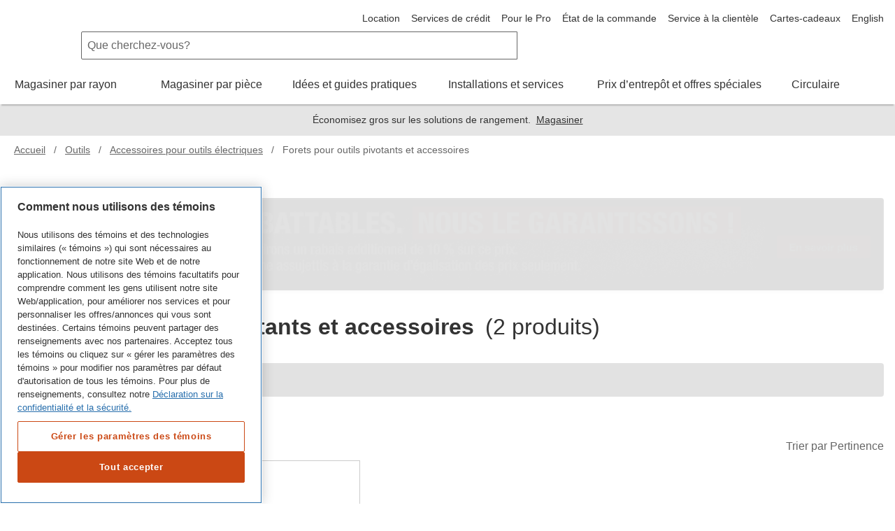

--- FILE ---
content_type: text/html; charset=utf-8
request_url: https://www.homedepot.ca/fr/accueil/categories/outils/accessoires-pour-outils-electriques/forets-pour-outils-pivotants-et-accessoires/f/nsv-irt-oj2-v18-6h0
body_size: 82997
content:
<!DOCTYPE html><html data-beasties-container lang="fr-ca"><head typeof="og:website">
        <meta charset="utf-8">
        <meta name="viewport" content="width=device-width, initial-scale=1.0, minimum-scale=1.0, maximum-scale=2.0">
        <meta name="format-detection" content="telephone=no">
        <meta http-equiv="X-UA-Compatible" content="IE=edge">
        <meta name="google-site-verification" content="SEJSiUZKkiQt5txpu6TZFsFojWNo5Bfi6LpsgFbGhUM">
        <link rel="apple-touch-icon" sizes="180x180" href="/content/dam/homedepot/images/static/meta/favicons/en/apple-touch-icon-180x180-precomposed.png">
        <link rel="apple-touch-icon" sizes="167x167" href="/content/dam/homedepot/images/static/meta/favicons/en/apple-touch-icon-167x167-precomposed.png">
        <link rel="apple-touch-icon" sizes="152x152" href="/content/dam/homedepot/images/static/meta/favicons/en/apple-touch-icon-152x152-precomposed.png">
        <link rel="apple-touch-icon" sizes="144x144" href="/content/dam/homedepot/images/static/meta/favicons/en/apple-touch-icon-144x144-precomposed.png">
        <link rel="apple-touch-icon" sizes="120x120" href="/content/dam/homedepot/images/static/meta/favicons/en/apple-touch-icon-120x120-precomposed.png">
        <link rel="apple-touch-icon" sizes="114x114" href="/content/dam/homedepot/images/static/meta/favicons/en/apple-touch-icon-114x114-precomposed.png">
        <link rel="apple-touch-icon" sizes="76x76" href="/content/dam/homedepot/images/static/meta/favicons/en/apple-touch-icon-76x76-precomposed.png">
        <link rel="apple-touch-icon" sizes="72x72" href="/content/dam/homedepot/images/static/meta/favicons/en/apple-touch-icon-72x72-precomposed.png">
        <link rel="apple-touch-icon" sizes="57x57" href="/content/dam/homedepot/images/static/meta/favicons/en/apple-touch-icon-57x57-precomposed.png">
        <link rel="apple-touch-icon" href="/content/dam/homedepot/images/static/meta/favicons/en/apple-touch-icon-precomposed.png">
        <link rel="icon" type="image/png" href="/content/dam/homedepot/images/static/meta/favicons/en/android-chrome-192x192.png" sizes="192x192">
        <link rel="icon" type="image/png" href="/content/dam/homedepot/images/static/meta/favicons/en/android-chrome-128x128.png" sizes="128x128">
        <link rel="icon" type="image/png" href="/content/dam/homedepot/images/static/meta/favicons/en/favicon-96x96.png" sizes="96x96">
        <link rel="icon" type="image/png" href="/content/dam/homedepot/images/static/meta/favicons/en/favicon-32x32.png" sizes="32x32">
        <link rel="icon" type="image/png" href="/content/dam/homedepot/images/static/meta/favicons/en/favicon-16x16.png" sizes="16x16">
        <link rel="mask-icon" href="/content/dam/homedepot/images/static/meta/favicons/en/safari-pinned-tab.svg" color="#F58220">
        <link rel="shortcut icon" href="/content/dam/homedepot/images/static/meta/favicons/en/favicon.ico">
        <!--preconnect 3rd parties to improve page load time-->
        <link rel="preconnect" href="//assets.adobedtm.com">
        <link href="//dpm.demdex.net">
        <link href="//homedepotca.demdex.net">
        <link rel="preconnect" href="//swasc.homedepot.ca">
        <link rel="preconnect" href="//www.googletagmanager.com">
        <link rel="preconnect" href="//connect.facebook.net">
        <link rel="preconnect" href="//cdnssl.clicktale.net">
        <link rel="preconnect" href="//cdn.quantummetric.com">
        <link rel="preconnect" href="//d.impactradius-event.com">
        <link rel="preconnect" href="//www.googleadservices.com">
        <link rel="preconnect" href="//www.google-analytics.com">
        <link rel="preconnect" href="//googleads.g.doubleclick.net">
        <link rel="preconnect" href="//5049520.fls.doubleclick.net">
        <link href="//thehomedepotca.2t23.net">
        <link rel="preconnect" href="//bid.g.doubleclick.net">
        <link rel="preconnect" href="//www.facebook.com">
        <link rel="preconnect" href="//www.google.com">
        <link rel="preconnect" href="//cdn.roomvo.com">
        <link href="//brain.foresee.com">
        <link href="//analytics.foresee.com">
        <!--end preconnect 3rd parties-->
        <meta name="msapplication-TileColor" content="#F58220">
        <meta name="msapplication-TileImage" content="/content/dam/homedepot/images/static/meta/favicons/en/mstile-144x144.png">
        <meta name="msapplication-config" content="/content/dam/homedepot/images/static/meta/favicons/en/browserconfig.xml">
        <meta name="theme-color" content="#F58220">
        <base href="/">
        <script type="text/javascript" src="https://www.homedepot.ca/resources/ce9b008cf129e1a8b7bb066b27501c456153aeff15aef" async ></script><script>
            var oneTrustScriptError = false;
        </script>
        <!-- OneTrust Cookies Consent Notice start for homedepot.ca -->
        <script src="https://cdn.cookielaw.org/scripttemplates/otSDKStub.js" data-document-language="true" type="text/javascript" charset="UTF-8" data-domain-script="03e08d67-6b6b-4907-998d-09085047347c" onerror="oneTrustScriptError=true"></script>
        <!-- OneTrust Cookies Consent Notice end for homedepot.ca -->
        <script id="analytics" src="https://assets.adobedtm.com/launch-ENde276faf096f472ba137b3de5e14f4a7.min.js" async></script>
        <!---MetaRouter initialization--->
        <script type="text/javascript">
            !(function () {
                var analyticsmr = (window.analyticsmr = window.analyticsmr || []);
                if (!analyticsmr.initialize) {
                    var hostname = document.location.hostname;
                    var load = '';
                    if (hostname === 'www.qp-gcp.homedepot.ca') {
                        hostname = 'qp-gcp.homedepot.ca/mr/';
                        load = 'thd-ca-qp';
                    } else if (hostname === 'www.homedepot.ca') {
                        hostname = 'homedepot.ca/mr/';
                        load = 'thd-ca-prod';
                    } else {
                        hostname = 'qa-gcp.homedepot.ca/mr/';
                        load = 'thd-ca-qa';
                    }
                    if (
                        new RegExp('province=QC', 'i').test(document.cookie) ||
                        !new RegExp('province=\\b[a-zA-Z]{2}\\b', 'i').test(document.cookie)
                    ) {
                        load = `${load}-optout`;
                    }
                    if (analyticsmr.invoked) {
                        window.console && console.error && console.error('MetaRouter snippet included twice.');
                    } else {
                        analyticsmr.invoked = !0;
                        analyticsmr.methods = [
                            'trackSubmit',
                            'trackClick',
                            'trackLink',
                            'trackForm',
                            'pageview',
                            'identify',
                            'reset',
                            'group',
                            'track',
                            'ready',
                            'alias',
                            'debug',
                            'page',
                            'once',
                            'off',
                            'on',
                            'addSourceMiddleware',
                            'addIntegrationMiddleware',
                            'setAnonymousId',
                            'addDestinationMiddleware',
                        ];
                        analyticsmr.factory = function (e) {
                            return function () {
                                var t = Array.prototype.slice.call(arguments);
                                t.unshift(e);
                                analyticsmr.push(t);
                                return analyticsmr;
                            };
                        };
                        for (var e = 0; e < analyticsmr.methods.length; e++) {
                            var key = analyticsmr.methods[e];
                            analyticsmr[key] = analyticsmr.factory(key);
                        }
                        analyticsmr.load = function (key, e) {
                            var t = document.createElement('script');
                            t.type = 'text/javascript';
                            t.async = !0;
                            t.src =
                                ('https:' === document.location.protocol ? 'https://www.' : 'http://www.') +
                                hostname +
                                key +
                                '.js';
                            var n = document.getElementsByTagName('script')[0];
                            n.parentNode.insertBefore(t, n);
                            analyticsmr._loadOptions = e;
                        };
                        analyticsmr.SNIPPET_VERSION = '4.13.1';
                        analyticsmr.load(load);
                    }
                }
            })();
        </script>

        <!-- TODO: fix behaviour in Adobe launch, then remove this -->
        <script type="text/javascript">
            !(function () {
                let onOneTrustGroupsUpdated = event => {
                    // only run if C0003 analytics exist
                    if (window['OptanonActiveGroups']?.includes('C0003')) {
                        let head = document.getElementsByTagName('head')[0];
                        let vantageScript = document.createElement('script');
                        vantageScript.type = 'text/javascript';
                        vantageScript.defer = true; // defer, do not block

                        // load 27530 if prod, otherwise load 27529
                        if (document.location.hostname === 'www.homedepot.ca') {
                            vantageScript.src =
                                'https://dow068lag04cv.cloudfront.net/27530-6180e10173d09a6a952990a3822fa078.js';
                        } else {
                            vantageScript.src =
                                'https://dow068lag04cv.cloudfront.net/27529-81817d5eabdee4bd29f04baea36a968a.js';
                        }
                        head.appendChild(vantageScript);
                        window.removeEventListener('OneTrustGroupsUpdated', onOneTrustGroupsUpdated);
                    }
                };
                // OneTrustGroupsUpdated called when onetrust is init or updated
                window.addEventListener('OneTrustGroupsUpdated', onOneTrustGroupsUpdated);
            })();
        </script>
    <style>html{font-family:sans-serif;-ms-text-size-adjust:100%;-webkit-text-size-adjust:100%}body{margin:0}html{background-color:#fff}*,:after,:before{box-sizing:border-box}html{font-family:Helvetica Neue,Helvetica,Arial,sans-serif;font-size:100%;line-height:1.5;background:#fff;color:#666;-webkit-tap-highlight-color:rgba(0,0,0,0)}body{font-size:1rem;background:transparent}body,html{height:100%}</style><link rel="stylesheet" href="p2p/styles.R49-25.qp-gcp.p2p.css" media="all"><style ng-app-id="hdca">.default-min-height[_ngcontent-hdca-c2014111589]{min-height:101%}</style><style ng-app-id="hdca">.global-header-main-container[_ngcontent-hdca-c88627206]{z-index:7001}@media (max-width: 30em){.global-header-main-container[_ngcontent-hdca-c88627206]   .sticky-header--active[_ngcontent-hdca-c88627206]{padding:1rem;height:4.25rem;background:#fff;transition:transform .3s cubic-bezier(.25,.46,.45,.94);position:fixed;top:0;left:0;right:0;z-index:2;transform:translateY(0)}.global-header-main-container[_ngcontent-hdca-c88627206]   .sticky-header--pro.sticky-header--active[_ngcontent-hdca-c88627206]{background:#000}}.global-header-main-container[_ngcontent-hdca-c88627206]   .global-header-logo--desktop[_ngcontent-hdca-c88627206]{height:75px}.global-header-main-container[_ngcontent-hdca-c88627206]   .global-header-logo--mobile[_ngcontent-hdca-c88627206]{height:36px}.global-header-main-container[_ngcontent-hdca-c88627206]   .global-header-logo--pro-mobile[_ngcontent-hdca-c88627206]{height:20px}.global-header-main-container[_ngcontent-hdca-c88627206]:after{content:"";display:block;position:absolute;width:100%;height:8px;bottom:0;box-shadow:0 4px 2px -2px #0003;pointer-events:none}.global-header-main-container[_ngcontent-hdca-c88627206]   .global-header-cart__wrapper[_ngcontent-hdca-c88627206]{width:3.75rem;display:flex;transition:width .3s ease;padding-top:.75rem;padding-bottom:.125rem;overflow:hidden;position:relative;top:-5px}@media (min-width: 48em){.global-header-main-container[_ngcontent-hdca-c88627206]   .global-header-cart__wrapper[_ngcontent-hdca-c88627206]{transition:width 0s;width:auto;height:auto;padding-top:0rem;overflow:visible;position:relative;top:1px}}.global-header-main-container[_ngcontent-hdca-c88627206]   .global-header-search__level-nav[_ngcontent-hdca-c88627206]{display:flex;flex-direction:row;justify-content:flex-end;align-items:center;width:6.25rem;overflow:hidden;transition:width .3s ease;padding:.25rem 0}.global-header-main-container[_ngcontent-hdca-c88627206]   .global-header-search__level-nav--pro[_ngcontent-hdca-c88627206]{width:106px}@media (min-width: 48em){.global-header-main-container[_ngcontent-hdca-c88627206]   .global-header-search__level-nav[_ngcontent-hdca-c88627206]{transition:width 0s;width:auto;padding:.375rem 0}}@media (min-width: 64em){.global-header-main-container[_ngcontent-hdca-c88627206]   .global-header-search__level-nav[_ngcontent-hdca-c88627206]{width:auto;padding:0}}.global-header-main-container[_ngcontent-hdca-c88627206]   .global-header-cart__wrapper[_ngcontent-hdca-c88627206], .global-header-main-container[_ngcontent-hdca-c88627206]   .global-header-search__level-nav[_ngcontent-hdca-c88627206]{flex-shrink:0}.global-header-main-container[_ngcontent-hdca-c88627206]   .global-header-cart__wrapper--animate[_ngcontent-hdca-c88627206], .global-header-main-container[_ngcontent-hdca-c88627206]   .global-header-search__level-nav--animate[_ngcontent-hdca-c88627206]{width:0rem}@media (min-width: 48em){.global-header-main-container[_ngcontent-hdca-c88627206]   .global-header-cart__wrapper--animate[_ngcontent-hdca-c88627206], .global-header-main-container[_ngcontent-hdca-c88627206]   .global-header-search__level-nav--animate[_ngcontent-hdca-c88627206]{width:auto}}.global-header-main-container[_ngcontent-hdca-c88627206]   .global-header-cancel[_ngcontent-hdca-c88627206]{width:0rem;transition:width .3s ease}.global-header-main-container[_ngcontent-hdca-c88627206]   .global-header-cancel--animate[_ngcontent-hdca-c88627206]{width:4rem}.global-header-main-container[_ngcontent-hdca-c88627206]   .global-header-categories[_ngcontent-hdca-c88627206]{min-height:40px}.global-header-main-container[_ngcontent-hdca-c88627206]   .global-header-ssr-search-desktop[_ngcontent-hdca-c88627206]{height:40px;border-width:.0625rem;border-color:#666;border-style:solid;padding:.25rem 2rem .25rem .5rem;width:50%;margin-right:200px;margin-left:100px;border-radius:.125rem 0 0 .125rem}@media only screen and (max-width: 1024px){.global-header-main-container[_ngcontent-hdca-c88627206]   .global-header-ssr-search-desktop[_ngcontent-hdca-c88627206]{display:none}}.global-header-main-container[_ngcontent-hdca-c88627206]   .global-header-ssr-search-mobile[_ngcontent-hdca-c88627206]{height:40px;border-width:.0625rem;border-color:#666;border-style:solid;padding:.25rem 2rem .25rem .5rem;width:50%;margin-top:20px;margin-right:250px;margin-left:100px;border-radius:.125rem 0 0 .125rem}@media only screen and (min-width: 768px){.global-header-main-container[_ngcontent-hdca-c88627206]   .global-header-ssr-search-mobile[_ngcontent-hdca-c88627206]{display:none}}@media only screen and (max-width: 767px){.global-header-main-container[_ngcontent-hdca-c88627206]   .global-header-ssr-search-tablet[_ngcontent-hdca-c88627206]{display:none}}.global-header-main-container[_ngcontent-hdca-c88627206]   .global-header-ssr-search-tablet[_ngcontent-hdca-c88627206]{height:40px;border-width:.0625rem;border-color:#666;border-style:solid;padding:.25rem 2rem .25rem .5rem;width:75%;margin-top:20px;margin-right:250px;margin-left:130px;border-radius:.125rem 0 0 .125rem}@media only screen and (min-width: 1024px){.global-header-main-container[_ngcontent-hdca-c88627206]   .global-header-ssr-search-tablet[_ngcontent-hdca-c88627206]{display:none}}.width--100[_ngcontent-hdca-c88627206]{max-width:100%}  .grecaptcha-badge{visibility:hidden}@media print{  a[href]:after{display:none;visibility:hidden}}  .embeddedMessagingFrame{z-index:99999!important}</style><style ng-app-id="hdca">[_nghost-hdca-c1103016989]{display:block;position:relative}.acl-list--type--bulleted[_nghost-hdca-c1103016989]     .acl-list-item{margin-left:1.5rem;list-style:disc}.acl-list--type--numbered[_nghost-hdca-c1103016989]     .acl-list-item{margin-left:1.5rem;list-style:decimal}.acl-list--type--dropdown[_nghost-hdca-c1103016989]     .acl-list-item--theme--header{padding:.5rem 1rem}.acl-list--type--dropdown[_nghost-hdca-c1103016989]     .acl-list-item{padding:.5rem 1rem}.acl-list--type--dropdown-menu-with-headers[_nghost-hdca-c1103016989]     .acl-list-item--theme--header, .acl-list--type--dropdown-menu[_nghost-hdca-c1103016989]     .acl-list-item--theme--header{padding:.5rem 1rem}.acl-list--type--dropdown-menu-with-headers[_nghost-hdca-c1103016989]     .acl-list-item, .acl-list--type--dropdown-menu[_nghost-hdca-c1103016989]     .acl-list-item{display:block}.acl-list--type--dropdown-menu-with-headers[_nghost-hdca-c1103016989]     .acl-list-item a, .acl-list--type--dropdown-menu[_nghost-hdca-c1103016989]     .acl-list-item a{display:block;padding:.5rem 1rem .5rem 1.5rem;color:#333}.acl-list--type--dropdown-menu-with-headers[_nghost-hdca-c1103016989]     .acl-list-item a.acl-link--disabled, .acl-list--type--dropdown-menu[_nghost-hdca-c1103016989]     .acl-list-item a.acl-link--disabled{color:#666;pointer-events:none}.acl-list--type--dropdown-menu-with-headers[_nghost-hdca-c1103016989]     .acl-list-item a:hover, .acl-list--type--dropdown-menu[_nghost-hdca-c1103016989]     .acl-list-item a:hover{background:#f2f2f2;color:#000}.acl-list--type--dropdown-menu[_nghost-hdca-c1103016989]     .acl-list-item a{padding-left:1rem}.acl-list--type--inline[_nghost-hdca-c1103016989]{list-style-type:none}.acl-list--type--inline[_nghost-hdca-c1103016989]     .acl-list-item{display:inline-block}.acl-list--type--touch-menu[_nghost-hdca-c1103016989], .acl-list--type--touch-menu   [_nghost-hdca-c1103016989]{display:flex;justify-content:center;flex-wrap:wrap}.acl-list--type--touch-menu[_nghost-hdca-c1103016989]     li[acl-list-item], .acl-list--type--touch-menu   [_nghost-hdca-c1103016989]     li[acl-list-item]{min-width:6rem;height:6rem;align-items:center;justify-content:center;margin:.5rem;display:flex;cursor:pointer;border:solid 1px rgb(102,102,102);color:#333}.acl-list--type--touch-menu[_nghost-hdca-c1103016989]     li[acl-list-item]:hover, .acl-list--type--touch-menu   [_nghost-hdca-c1103016989]     li[acl-list-item]:hover{background:#333;color:#fff}.acl-list--type--touch-menu-date[_nghost-hdca-c1103016989], .acl-list--type--touch-menu-date   [_nghost-hdca-c1103016989]{display:flex;flex-wrap:wrap}.acl-list--type--touch-menu-date[_nghost-hdca-c1103016989]     li[acl-list-item], .acl-list--type--touch-menu-date   [_nghost-hdca-c1103016989]     li[acl-list-item]{align-items:center;justify-content:center;margin:.5rem 1rem;margin-left:0;display:flex;flex-basis:12%;cursor:pointer;border:solid 1px rgb(204,204,204);color:#333}.acl-list--type--touch-menu-date[_nghost-hdca-c1103016989]     li[acl-list-item][date-selected=true], .acl-list--type--touch-menu-date   [_nghost-hdca-c1103016989]     li[acl-list-item][date-selected=true]{border:solid 2px rgb(249,99,2)}.acl-list--type--touch-menu-date[_nghost-hdca-c1103016989]     li[acl-list-item][time-selected=true], .acl-list--type--touch-menu-date   [_nghost-hdca-c1103016989]     li[acl-list-item][time-selected=true]{background:#f96302;color:#fff}.acl-list--type--dropdown-block-menu-gray[_nghost-hdca-c1103016989]     .acl-list-item{display:block}.acl-list--type--dropdown-block-menu-gray[_nghost-hdca-c1103016989]     .acl-list-item a{display:block;padding:.5rem .75rem;background:#f2f2f2;margin-bottom:.125rem}.acl-list--type--dropdown-block-menu-gray[_nghost-hdca-c1103016989]     .acl-list-item a:hover{background:#f2f2f2;font-weight:700}</style><style ng-app-id="hdca">.global-footer-qualitrics-container a{font-size:14px;color:#333;text-decoration:none;cursor:pointer}.global-footer-qualitrics-container a:hover{color:#333;text-decoration:underline}
</style><style ng-app-id="hdca">[_nghost-hdca-c671618459]{display:list-item;list-style:none}.acl-list-item--has-icon[_nghost-hdca-c671618459]   .acl-list__symbol-container[_ngcontent-hdca-c671618459]{display:flex}.acl-list-item--has-icon[_nghost-hdca-c671618459]   .acl-list__symbol-content[_ngcontent-hdca-c671618459]{flex:auto}.acl-list-item--has-icon[_nghost-hdca-c671618459]   .acl-list__symbol-icon[_ngcontent-hdca-c671618459]{margin-right:.5rem}.acl-list-item--theme--header[_nghost-hdca-c671618459]{font-weight:700;color:#333}</style><style ng-app-id="hdca">[_nghost-hdca-c3816526889]{position:relative;font-size:1rem;font-weight:400}.acl-main-nav-item__label[_ngcontent-hdca-c3816526889]{padding-bottom:1rem}.acl-main-nav-item__link[_ngcontent-hdca-c3816526889]{color:#333;display:inline-flex;flex-direction:row;align-items:center;text-align:center}.acl-main-nav-item__link[_ngcontent-hdca-c3816526889]   .acl-main-nav-item__label[_ngcontent-hdca-c3816526889]:before{display:block;content:attr(data-title);font-weight:600;height:0;overflow:hidden;visibility:hidden}.acl-main-nav-item__link[_ngcontent-hdca-c3816526889]:hover   .acl-main-nav-item__label[_ngcontent-hdca-c3816526889]{border-bottom:rgb(249,99,2);border-width:4px;border-bottom-style:solid;font-weight:600;padding-bottom:.75rem}.acl-main-nav-item__link[_ngcontent-hdca-c3816526889]:hover   .acl-main-nav-item__icon-wrapper[_ngcontent-hdca-c3816526889]{padding-bottom:.75rem}.acl-main-nav-item__icon-wrapper[_ngcontent-hdca-c3816526889]{padding-left:.5rem;padding-bottom:.75rem}.acl-main-nav-item--is-active[_nghost-hdca-c3816526889]   .acl-main-nav-item__label[_ngcontent-hdca-c3816526889]{border-bottom:rgb(249,99,2);border-width:4px;border-bottom-style:solid;font-weight:600;padding-bottom:.75rem}.acl-main-nav-item--is-active[_nghost-hdca-c3816526889]   .acl-main-nav-item__icon-wrapper[_ngcontent-hdca-c3816526889]{padding-bottom:.75rem}.acl-main-nav-item--inverse[_nghost-hdca-c3816526889]   .acl-main-nav-item__link[_ngcontent-hdca-c3816526889]{color:#fff}</style><style ng-app-id="hdca">[_nghost-hdca-c1486726642]{display:inline-block}[_nghost-hdca-c1486726642]   svg[_ngcontent-hdca-c1486726642]{color:inherit;fill:currentColor;display:block;height:100%;width:100%}.acl-icon__notification-badge[_ngcontent-hdca-c1486726642]{background-color:#f2f2f2;padding:.0625rem .25rem;border-radius:15rem;font-size:.75rem;line-height:1.25;text-transform:uppercase;letter-spacing:.0625em;color:#666;vertical-align:middle;white-space:nowrap;position:absolute;bottom:65%;right:0%;transform:translate(50%);font-weight:400}.acl-icon__notification-badge--primary[_ngcontent-hdca-c1486726642]{background-color:#cb4814;color:#fff}.acl-icon__notification-badge--success[_ngcontent-hdca-c1486726642]{background-color:#1c8150;color:#fff}.acl-icon__notification-badge--warning[_ngcontent-hdca-c1486726642]{background-color:#ffc20e;color:#333}.acl-icon__notification-badge--error[_ngcontent-hdca-c1486726642]{background-color:#d40003;color:#fff}.acl-icon__notification-badge--info[_ngcontent-hdca-c1486726642]{background-color:#286fad;color:#fff}.acl-icon--size--auto[_nghost-hdca-c1486726642]{width:100%;height:100%}.acl-icon--size--xxx-small[_nghost-hdca-c1486726642]{width:.5rem;height:.5rem;border-width:.05rem}.acl-icon--border-padding--xxx-small[_nghost-hdca-c1486726642]{padding:.05rem}.acl-icon--size--xx-small[_nghost-hdca-c1486726642]{width:.875rem;height:.875rem;border-width:.0875rem}.acl-icon--border-padding--xx-small[_nghost-hdca-c1486726642]{padding:.0875rem}.acl-icon--size--height[_nghost-hdca-c1486726642]{width:.875rem;height:.875rem;border-width:.0875rem}.acl-icon--border-padding--height[_nghost-hdca-c1486726642]{padding:.0875rem}.acl-icon--size--x-small[_nghost-hdca-c1486726642]{width:1rem;height:1rem;border-width:.1rem}.acl-icon--border-padding--x-small[_nghost-hdca-c1486726642]{padding:.1rem}.acl-icon--size--small[_nghost-hdca-c1486726642]{width:1.25rem;height:1.25rem;border-width:.125rem}.acl-icon--border-padding--small[_nghost-hdca-c1486726642]{padding:.125rem}.acl-icon--size--x-medium[_nghost-hdca-c1486726642]{width:2rem;height:2rem;border-width:.2rem}.acl-icon--border-padding--x-medium[_nghost-hdca-c1486726642]{padding:.2rem}.acl-icon--size--medium[_nghost-hdca-c1486726642]{width:2.5rem;height:2.5rem;border-width:.25rem}.acl-icon--border-padding--medium[_nghost-hdca-c1486726642]{padding:.25rem}.acl-icon--size--large[_nghost-hdca-c1486726642]{width:3.125rem;height:3.125rem;border-width:.3125rem}.acl-icon--border-padding--large[_nghost-hdca-c1486726642]{padding:.3125rem}.acl-icon--size--x-large[_nghost-hdca-c1486726642]{width:3.5rem;height:3.5rem;border-width:.35rem}.acl-icon--border-padding--x-large[_nghost-hdca-c1486726642]{padding:.35rem}.acl-icon--size--xx-large[_nghost-hdca-c1486726642]{width:5rem;height:5rem;border-width:.5rem}.acl-icon--border-padding--xx-large[_nghost-hdca-c1486726642]{padding:.5rem}.acl-icon--size--icon-button[_nghost-hdca-c1486726642]{width:1.5rem;height:1.5rem;border-width:.15rem}.acl-icon--border-padding--icon-button[_nghost-hdca-c1486726642]{padding:.15rem}.acl-icon--has-border[_nghost-hdca-c1486726642]{border-radius:50%;border-style:solid;overflow:hidden}.acl-icon--border-color--brand-dark[_nghost-hdca-c1486726642]{border-color:#cb4814}.acl-icon--border-color--brand[_nghost-hdca-c1486726642]{border-color:#f96302}.acl-icon--border-color--default[_nghost-hdca-c1486726642]{border-color:#666}.acl-icon--border-color--error[_nghost-hdca-c1486726642]{border-color:#d40003}.acl-icon--border-color--information[_nghost-hdca-c1486726642]{border-color:#286fad}.acl-icon--border-color--inverse[_nghost-hdca-c1486726642]{border-color:#fff}.acl-icon--border-color--link-hover[_nghost-hdca-c1486726642]{border-color:#153a5a}.acl-icon--border-color--link[_nghost-hdca-c1486726642]{border-color:#286fad}.acl-icon--border-color--savings[_nghost-hdca-c1486726642]{border-color:#1c8150}.acl-icon--border-color--silver[_nghost-hdca-c1486726642]{border-color:#ccc}.acl-icon--border-color--strong[_nghost-hdca-c1486726642]{border-color:#000}.acl-icon--border-color--success[_nghost-hdca-c1486726642]{border-color:#1c8150}.acl-icon--border-color--title-dark[_nghost-hdca-c1486726642]{border-color:#000}.acl-icon--border-color--title[_nghost-hdca-c1486726642]{border-color:#333}.acl-icon--border-color--warning[_nghost-hdca-c1486726642]{border-color:#ffc20e}.acl-icon--border-color--weak[_nghost-hdca-c1486726642]{border-color:#999}</style><style ng-app-id="hdca">.active-link-style{text-decoration:underline!important;color:inherit!important}@media (min-width: 768px){[_nghost-hdca-c1184446328]   .plp-free-scroll[_ngcontent-hdca-c1184446328]{padding-bottom:1.563rem!important}}.sticky-filter-icon-button[_ngcontent-hdca-c1184446328]{height:2.31rem;margin-right:.5rem;border:2px solid rgb(102,102,102);border-radius:.25rem}.sticky-smart-icon-button[_ngcontent-hdca-c1184446328]{height:2.31rem;margin-right:.5rem;border:2px solid rgb(203,72,20);border-radius:.25rem}.sticky-nav-free-scroll[_ngcontent-hdca-c1184446328]{height:3.5625rem;margin-top:0}@media (min-width: 768px) and (max-width: 1024px){.facet-container-adjustment[_ngcontent-hdca-c1184446328]{margin-top:1rem}}.smart-bot-sticky-wrapper[_ngcontent-hdca-c1184446328]{position:fixed;bottom:0;left:0;right:0;z-index:1000;transition:transform .3s ease-in-out,opacity .3s ease-in-out}.smart-bot-sticky-wrapper.smart-bot-visible[_ngcontent-hdca-c1184446328]{transform:translateY(0);opacity:1;pointer-events:auto}.smart-bot-sticky-wrapper.smart-bot-hidden[_ngcontent-hdca-c1184446328]{transform:translateY(100%);opacity:0;pointer-events:none}@media (min-width: 768px){.smart-bot-sticky-wrapper[_ngcontent-hdca-c1184446328]{position:relative;transform:none!important;opacity:1!important;pointer-events:auto!important}}</style><title>Forets pour outils pivotants et accessoires - Homedepot.ca</title><meta name="apple-itunes-app" content="app-id=391916059, app-argument=https://www.homedepot.ca/fr/accueil/categories/outils/accessoires-pour-outils-electriques/forets-pour-outils-pivotants-et-accessoires/f/nsv-irt-oj2-v18-6h0"><meta name="description" content="Magasinez la sélection de Forets pour outils pivotants et accessoires  dans notre rayon Accessoires pour outils électriques chez Home Depot Canada."><meta name="robots" content="noindex, follow"><meta property="og:description" content="Magasinez la sélection de Forets pour outils pivotants et accessoires  dans notre rayon Accessoires pour outils électriques chez Home Depot Canada."><meta property="og:title" content="Forets pour outils pivotants et accessoires - Homedepot.ca"><meta property="og:url" content="https://www.homedepot.ca/fr/accueil/categories/outils/accessoires-pour-outils-electriques/forets-pour-outils-pivotants-et-accessoires/f/nsv-irt-oj2-v18-6h0"><link rel="alternate" href="https://www.homedepot.ca/en/home/categories/tools/power-tool-accessories/rotary-tool-bits-and-accessories.html" hreflang="en-ca"><link rel="alternate" href="https://www.homedepot.ca/fr/accueil/categories/outils/accessoires-pour-outils-electriques/forets-pour-outils-pivotants-et-accessoires/f/nsv-irt-oj2-v18-6h0" hreflang="fr-ca"><link rel="alternate" href="android-app://com.thehomedepotca/https://www.homedepot.ca/fr/accueil/categories/outils/accessoires-pour-outils-electriques/forets-pour-outils-pivotants-et-accessoires/f/nsv-irt-oj2-v18-6h0" hreflang="fr-ca"><link rel="canonical" href="https://www.homedepot.ca/fr/accueil/categories/outils/accessoires-pour-outils-electriques/forets-pour-outils-pivotants-et-accessoires/f/nsv-irt-oj2-v18-6h0"><style ng-app-id="hdca">.product-card--qty-container[_ngcontent-hdca-c3861138390]{display:inline-block}.product-card--qty-container__list[_ngcontent-hdca-c3861138390]{width:63px;min-width:63px}.product-card--qty-label[_ngcontent-hdca-c3861138390]{height:21px}.product-card--button[_ngcontent-hdca-c3861138390]{min-height:42px;padding:0}.width--100[_ngcontent-hdca-c3861138390]{width:100%}.confirm-checkbox[_ngcontent-hdca-c3861138390]{line-height:1.125rem}</style><style ng-app-id="hdca">[_nghost-hdca-c63395135]{display:flex;flex-wrap:wrap}.acl-product-card-group--is-grid[_nghost-hdca-c63395135]     [acl-product-card]{flex:0 1 50%;min-width:0;border:1px solid rgb(204,204,204);border-left:0;border-top:0}.acl-product-card-group--is-grid[_nghost-hdca-c63395135]     [acl-product-card]:nth-of-type(odd){border-left:1px solid rgb(204,204,204)}.acl-product-card-group--is-grid[_nghost-hdca-c63395135]     [acl-product-card]:nth-of-type(1), .acl-product-card-group--is-grid[_nghost-hdca-c63395135]     [acl-product-card]:nth-of-type(2){border-top:1px solid rgb(204,204,204)}@media (min-width: 768px),print{.acl-product-card-group--is-grid[_nghost-hdca-c63395135]     [acl-product-card]{flex:0 1 25%;max-width:25%}.acl-product-card-group--is-grid[_nghost-hdca-c63395135]     [acl-product-card]:nth-of-type(2n+3), .acl-product-card-group--is-grid[_nghost-hdca-c63395135]     [acl-product-card]:nth-of-type(3n+4){border-left:0}.acl-product-card-group--is-grid[_nghost-hdca-c63395135]     [acl-product-card]:nth-of-type(4n+1){border-left:1px solid rgb(204,204,204)}.acl-product-card-group--is-grid[_nghost-hdca-c63395135]     [acl-product-card]:nth-of-type(3), .acl-product-card-group--is-grid[_nghost-hdca-c63395135]     [acl-product-card]:nth-of-type(4){border-top:1px solid rgb(204,204,204)}}@media (min-width: 1025px),print{.acl-product-card-group--is-grid[_nghost-hdca-c63395135]     [acl-product-card]{flex:0 1 20%;max-width:20%}.acl-product-card-group--is-grid[_nghost-hdca-c63395135]     [acl-product-card]:nth-of-type(4n+1){border-left:0}.acl-product-card-group--is-grid[_nghost-hdca-c63395135]     [acl-product-card]:nth-of-type(1), .acl-product-card-group--is-grid[_nghost-hdca-c63395135]     [acl-product-card]:nth-of-type(5n+1){border-left:1px solid rgb(204,204,204)}.acl-product-card-group--is-grid[_nghost-hdca-c63395135]     [acl-product-card]:nth-of-type(5){border-top:1px solid rgb(204,204,204)}}.acl-product-card-group--is-list[_nghost-hdca-c63395135]{border:1px solid rgb(204,204,204);border-bottom:0}.acl-product-card-group--is-list[_nghost-hdca-c63395135]     [acl-product-card]{flex:0 1 100%;border-bottom:1px solid rgb(204,204,204)}</style><style ng-app-id="hdca">[_nghost-hdca-c4201501316]{display:block;margin-top:1.5em;margin-bottom:1.5em}[_nghost-hdca-c4201501316]:empty{margin:0}.sponsored-banner__item[_ngcontent-hdca-c4201501316]{position:absolute;width:100%;height:100%;left:0;top:0}.sponsored-banner__item-container[_ngcontent-hdca-c4201501316]{position:relative;padding-bottom:37.7%}@media (min-width: 48em){.sponsored-banner__item-container[_ngcontent-hdca-c4201501316]{padding-bottom:10.6%}}.sponsored-banner__item-hide[_ngcontent-hdca-c4201501316]{opacity:.01;z-index:-1}.sponsored-banner__item[_ngcontent-hdca-c4201501316]   iframe[_ngcontent-hdca-c4201501316]{border:2px solid #e7e7e7}.sponsored-banner__item[_ngcontent-hdca-c4201501316]:focus, .sponsored-banner__item[_ngcontent-hdca-c4201501316]:active{outline:solid 2px rgb(249,99,2);outline-offset:2px}</style><style ng-app-id="hdca">.acl-free-scroll[_nghost-hdca-c85256373]{display:block;position:relative}.acl-free-scroll__container[_ngcontent-hdca-c85256373]{display:flex;flex-direction:row;flex-wrap:nowrap;overflow:hidden;position:relative}.acl-free-scroll__items-container[_ngcontent-hdca-c85256373]{display:flex;flex-direction:row;flex-wrap:nowrap;overflow:auto;width:100%;scroll-behavior:smooth;transform:translateZ(0)}.acl-free-scroll__items-container[_ngcontent-hdca-c85256373]::-webkit-scrollbar{display:none}.acl-free-scroll__items-container[_ngcontent-hdca-c85256373]{scrollbar-width:none}@media all and (-ms-high-contrast: none),(-ms-high-contrast: active){.acl-free-scroll__items-container[_ngcontent-hdca-c85256373]{overflow-y:hidden;margin-left:2.5%}}@supports (-ms-ime-align: auto){.acl-free-scroll__items-container[_ngcontent-hdca-c85256373]{overflow-y:hidden;margin-left:2.5%}}.acl-free-scroll__arrow-container[_ngcontent-hdca-c85256373]{flex:1 0 2rem;height:auto;position:relative}@media only screen and (max-width: 1024px){.acl-free-scroll__arrow-container[_ngcontent-hdca-c85256373]:before, .acl-free-scroll__arrow-container[_ngcontent-hdca-c85256373]:after{content:"";position:absolute;top:0;bottom:0;width:100%;pointer-events:none;z-index:3}.acl-free-scroll__arrow-container[_ngcontent-hdca-c85256373]:before{left:30px;background:linear-gradient(to right,rgba(255,255,255,.8),transparent);opacity:0;transition:opacity .3s ease}.acl-free-scroll__arrow-container[_ngcontent-hdca-c85256373]:after{right:30px;background:linear-gradient(to left,rgba(255,255,255,.8),transparent);opacity:0;transition:opacity .3s ease}.acl-free-scroll__arrow-container[_ngcontent-hdca-c85256373]:hover:before, .acl-free-scroll__arrow-container[_ngcontent-hdca-c85256373]:hover:after, .acl-free-scroll__arrow-container.active[_ngcontent-hdca-c85256373]:before, .acl-free-scroll__arrow-container.active[_ngcontent-hdca-c85256373]:after{opacity:1}}.acl-free-scroll__fix-position[_ngcontent-hdca-c85256373]{position:absolute;width:100%;transform:translateZ(0)}.acl-free-scroll__arrow[_ngcontent-hdca-c85256373]{height:100%;width:2.75rem;display:flex;cursor:pointer;-webkit-user-select:none;user-select:none;justify-content:center;align-items:center}.acl-free-scroll__arrow[_ngcontent-hdca-c85256373]   acl-icon[_ngcontent-hdca-c85256373]{margin-top:-1rem}.acl-free-scroll__arrow-right[_ngcontent-hdca-c85256373]{margin-right:-.75rem}.acl-free-scroll__arrow-left[_ngcontent-hdca-c85256373]{margin-left:-.75rem}@media only screen and (max-width: 1024px){.sticky-nav-container[_nghost-hdca-c85256373]   .acl-free-scroll__arrow[_ngcontent-hdca-c85256373]   acl-icon[_ngcontent-hdca-c85256373]{margin-top:0}}.acl-free-scroll--center-items-vertically[_nghost-hdca-c85256373]   .acl-free-scroll__items-container[_ngcontent-hdca-c85256373]{align-items:center}.acl-free-scroll--top-nav-filters-active[_nghost-hdca-c85256373]   .acl-free-scroll__items-container[_ngcontent-hdca-c85256373]{padding-top:.75rem}.acl-free-scroll--top-nav-filters-active[_nghost-hdca-c85256373]   .acl-free-scroll__arrow-container[_ngcontent-hdca-c85256373]:before, .acl-free-scroll--top-nav-filters-active[_nghost-hdca-c85256373]   .acl-free-scroll__arrow-container[_ngcontent-hdca-c85256373]:after{opacity:1}.acl-free-scroll--freeze-scroll-plane[_nghost-hdca-c85256373]   .acl-free-scroll__container[_ngcontent-hdca-c85256373], .acl-free-scroll--freeze-scroll-plane[_nghost-hdca-c85256373]   .acl-free-scroll__items-container[_ngcontent-hdca-c85256373]{overflow:hidden}</style><style ng-app-id="hdca">[_nghost-hdca-c1743833770]{display:block}@media print{[_nghost-hdca-c1743833770]{display:none!important}}@media (max-width: 480px){[_nghost-hdca-c1743833770]   .acl-breadcrumbs--mobile-hide[_ngcontent-hdca-c1743833770]{display:none!important}}.acl-breadcrumbs__list[_ngcontent-hdca-c1743833770]{display:block;list-style:none;margin:0;padding:0}.acl-breadcrumbs__item[_ngcontent-hdca-c1743833770]{display:inline;color:#666;font-size:.875rem;line-height:1.25}.acl-breadcrumbs__item[_ngcontent-hdca-c1743833770]:not(.acl-weight--bold){font-weight:400}.acl-breadcrumbs__item[_ngcontent-hdca-c1743833770]   .acl-breadcrumbs__icon[_ngcontent-hdca-c1743833770] + .acl-breadcrumbs__forward-slash[_ngcontent-hdca-c1743833770]{display:none!important}.acl-breadcrumbs__item-link[_ngcontent-hdca-c1743833770]{cursor:pointer}.acl-breadcrumbs__item-link[_ngcontent-hdca-c1743833770]:not(.acl-weight--bold){font-weight:400}.acl-breadcrumbs__item-link[_ngcontent-hdca-c1743833770]:not(.acl-breadcrumbs__link){color:#666;text-decoration:underline}.acl-breadcrumbs__item-link[_ngcontent-hdca-c1743833770]:not(.acl-breadcrumbs__link):hover, .acl-breadcrumbs__item-link[_ngcontent-hdca-c1743833770]:not(.acl-breadcrumbs__link):active, .acl-breadcrumbs__item-link[_ngcontent-hdca-c1743833770]:not(.acl-breadcrumbs__link):focus{color:#333;text-decoration:none}.acl-breadcrumbs__item-link[_ngcontent-hdca-c1743833770]:not(.acl-breadcrumbs__link):focus{outline:.25rem auto rgb(249,99,2)}.acl-breadcrumbs__link[_ngcontent-hdca-c1743833770], .acl-breadcrumbs__label[_ngcontent-hdca-c1743833770]{display:inline;color:#666;font-size:.875rem;line-height:1.25}.acl-breadcrumbs__link[_ngcontent-hdca-c1743833770]:hover, .acl-breadcrumbs__link[_ngcontent-hdca-c1743833770]:focus, .acl-breadcrumbs__link[_ngcontent-hdca-c1743833770]:active{color:#000;text-decoration:underline}.acl-breadcrumbs__link[_ngcontent-hdca-c1743833770]:focus{outline:.25rem auto rgb(249,99,2)}.acl-breadcrumbs__icon[_ngcontent-hdca-c1743833770]{height:.625rem;width:.625rem;color:#666;margin:0 1rem}</style><style ng-app-id="hdca">@keyframes _ngcontent-hdca-c775994693_pulseBackground{0%{background-color:#0000001a}50%{background-color:#0003}to{background-color:#0000001a}}@keyframes _ngcontent-hdca-c775994693_pulseBorder{0%{border-color:#0000001a}50%{border-color:#0003}to{border-color:#0000001a}}@keyframes _ngcontent-hdca-c775994693_pulseBackgroundButton{0%{background-color:#f9630280}50%{background-color:#f96302b3}to{background-color:#f9630280}}.stencil[_ngcontent-hdca-c775994693]{background-color:#0000001a;border-radius:.25rem;display:block}.stencil--round[_ngcontent-hdca-c775994693]{border-radius:50%}.product-card-group[_ngcontent-hdca-c775994693]{border:1px solid rgb(204,204,204);border-bottom:0}.product-card-group__stencils[_ngcontent-hdca-c775994693]{display:flex}.product-card-group__stencils[_ngcontent-hdca-c775994693]   .product-box[_ngcontent-hdca-c775994693]{padding:.75rem;border-right:1px solid rgb(204,204,204);border-bottom:1px solid rgb(204,204,204)}.product-card-group__stencils[_ngcontent-hdca-c775994693]   .product-box[_ngcontent-hdca-c775994693]:last-child{border-right:0}.product-box[_ngcontent-hdca-c775994693]{width:100%}.select[_ngcontent-hdca-c775994693]{border-top:1px solid rgb(204,204,204);border-bottom:1px solid rgb(204,204,204);border-left:1px solid rgb(204,204,204);border-right:1px solid rgb(204,204,204);animation:_ngcontent-hdca-c775994693_pulseBorder 2s infinite ease-in-out;padding:.75rem}.stock[_ngcontent-hdca-c775994693]{border-top:1px solid rgb(204,204,204);border-bottom:1px solid rgb(204,204,204);animation:_ngcontent-hdca-c775994693_pulseBorder 2s infinite ease-in-out;padding:.5rem 0}.list[_ngcontent-hdca-c775994693]   li[_ngcontent-hdca-c775994693], .list-item[_ngcontent-hdca-c775994693]{display:flex}.button[_ngcontent-hdca-c775994693]{background-color:#f9630280;border-radius:.25rem;display:block}.share[_ngcontent-hdca-c775994693]{border-top:1px solid rgb(204,204,204);border-bottom:1px solid rgb(204,204,204);animation:_ngcontent-hdca-c775994693_pulseBorder 2s infinite ease-in-out;padding:.5rem 0}.share-col-1[_ngcontent-hdca-c775994693]{width:100%}.share-col-1[_ngcontent-hdca-c775994693]   i[_ngcontent-hdca-c775994693]{margin:.5rem .5rem .5rem .75rem}.share-col-2[_ngcontent-hdca-c775994693]{flex:1 0 2rem;margin:0 .5rem 0 1rem}.gallery__slides[_ngcontent-hdca-c775994693]{max-width:33rem;margin:1.5rem auto 0}.gallery__image[_ngcontent-hdca-c775994693]{margin-bottom:1.5rem;min-height:22.5rem;width:100%}@media (min-width: 768px),print{.gallery__image[_ngcontent-hdca-c775994693]{min-height:27.5rem}}.gallery__thumb[_ngcontent-hdca-c775994693]{width:3.125rem;height:3.125rem}.gallery__arrow[_ngcontent-hdca-c775994693]{width:1.25rem;height:3.125rem;margin:0 .75rem}.search-header[_ngcontent-hdca-c775994693]{width:100%}.accordion[_ngcontent-hdca-c775994693]{border-bottom:1px solid rgb(204,204,204);border-left:1px solid rgb(204,204,204);border-right:1px solid rgb(204,204,204);animation:_ngcontent-hdca-c775994693_pulseBorder 2s infinite ease-in-out}.accordion__title[_ngcontent-hdca-c775994693]{border-top:1px solid rgb(204,204,204);animation:_ngcontent-hdca-c775994693_pulseBorder 2s infinite ease-in-out;display:flex;justify-content:space-between}.accordion__panel[_ngcontent-hdca-c775994693]{border-top:1px solid rgb(204,204,204);animation:_ngcontent-hdca-c775994693_pulseBorder 2s infinite ease-in-out}.accordion-icon[_ngcontent-hdca-c775994693]{margin-bottom:.75rem;flex:1 0 2rem}.accordion-icon__title[_ngcontent-hdca-c775994693]{display:flex;justify-content:space-between}.accordion-icon__col-1[_ngcontent-hdca-c775994693]{flex:1 0 70%;display:flex;margin-left:1.5rem}.accordion-icon__col-2[_ngcontent-hdca-c775994693]{margin-right:.75rem}.accordion-icon__text[_ngcontent-hdca-c775994693]{margin-top:.75rem}.stencil--background-shade[_ngcontent-hdca-c775994693]{background:#f2f2f2}.stencil--background-alt[_ngcontent-hdca-c775994693]{background:#fbfbfb}.acl-stencil--is-animating[_nghost-hdca-c775994693]   .stencil[_ngcontent-hdca-c775994693]{animation:_ngcontent-hdca-c775994693_pulseBackground 2s infinite ease-in-out}.acl-stencil--is-animating[_nghost-hdca-c775994693]   .button[_ngcontent-hdca-c775994693]{animation:_ngcontent-hdca-c775994693_pulseBackgroundButton 2s infinite ease-in-out}.acl-stencil--border-top[_nghost-hdca-c775994693]{border-top:1px solid rgb(204,204,204);animation:_ngcontent-hdca-c775994693_pulseBorder 2s infinite ease-in-out}.acl-stencil--border-bottom[_nghost-hdca-c775994693]{border-bottom:1px solid rgb(204,204,204);animation:_ngcontent-hdca-c775994693_pulseBorder 2s infinite ease-in-out}.acl-stencil--is-active[_nghost-hdca-c775994693]   .hide-during-stencil[_ngcontent-hdca-c775994693]{display:none}.acl-stencil--is-hidden[_nghost-hdca-c775994693]{visibility:hidden}</style><style ng-app-id="hdca">.sponsored-banner__item-image[_ngcontent-hdca-c1093696618]{display:block;width:100%;border:2px solid #e7e7e7}.sponsored-banner__item-link[_ngcontent-hdca-c1093696618]:focus, .sponsored-banner__item[_ngcontent-hdca-c1093696618]   [_ngcontent-hdca-c1093696618]:active{outline:.25rem auto rgb(249,99,2)}</style><style ng-app-id="hdca">[_nghost-hdca-c3441124355]{display:block}.acl-pagination[_ngcontent-hdca-c3441124355]{margin:0;padding:0;list-style:none;text-align:center;display:flex;flex-wrap:wrap;flex-direction:row;justify-content:center;font-weight:700;background-color:#fff}.acl-pagination__grid[_ngcontent-hdca-c3441124355]{margin-bottom:1rem}.acl-pagination__ellipse[_ngcontent-hdca-c3441124355]{display:inline-block;text-decoration:none;margin-left:.5rem;margin-right:.5rem;font-size:.875rem}.acl-pagination__item[_ngcontent-hdca-c3441124355]{display:inline-block;text-decoration:none;font-size:1.25rem}.acl-pagination__item--link[_ngcontent-hdca-c3441124355], .acl-pagination__item--link-active[_ngcontent-hdca-c3441124355]{border:1px solid rgb(102,102,102);border-radius:.25rem;background-color:#f2f2f2;margin-left:.375rem;margin-right:.375rem;padding:.4rem .75rem;line-height:2}.acl-pagination__item--link[_ngcontent-hdca-c3441124355]:focus, .acl-pagination__item--link-active[_ngcontent-hdca-c3441124355]:focus{outline:.25rem auto rgb(40,111,173);outline-offset:.1875rem;box-shadow:inset 0 1px 3px #00000080}.acl-pagination__item--link-next[_ngcontent-hdca-c3441124355], .acl-pagination__item--link-prev[_ngcontent-hdca-c3441124355]{padding:0;height:.75rem;background-color:#fff;border:none}.acl-pagination__item--link-next[_ngcontent-hdca-c3441124355]:focus, .acl-pagination__item--link-prev[_ngcontent-hdca-c3441124355]:focus{outline:.25rem auto rgb(249,99,2);box-shadow:none}.acl-pagination__item--prev[_ngcontent-hdca-c3441124355], .acl-pagination__item--next[_ngcontent-hdca-c3441124355]{border-width:0;margin:0;padding:0;background-color:#fff;display:flex;justify-content:center;align-items:center}@media (min-width: 1025px){.acl-pagination__item--prev[_ngcontent-hdca-c3441124355]     .acl-neutral-button__label, .acl-pagination__item--next[_ngcontent-hdca-c3441124355]     .acl-neutral-button__label{line-height:1}}.acl-pagination__item--active-page[_ngcontent-hdca-c3441124355]{color:#fff}.acl-pagination__item--active-page[_ngcontent-hdca-c3441124355]   .acl-pagination__item--link-active[_ngcontent-hdca-c3441124355]{background-color:#cb4814;border-color:#cb4814}.acl-pagination__item--active-page[_ngcontent-hdca-c3441124355]   .acl-pagination__item--link-active[_ngcontent-hdca-c3441124355]:focus{background-color:#cb4814}.acl-pagination__item--prev[_ngcontent-hdca-c3441124355]{order:1;padding-right:1.125rem}.acl-pagination__item--next[_ngcontent-hdca-c3441124355]{order:2;padding-left:1.125rem}.acl-pagination--numbered-pages[_ngcontent-hdca-c3441124355]{order:3;flex-basis:100%;padding-top:.5rem}@media (min-width: 768px),print{.acl-pagination__item--prev[_ngcontent-hdca-c3441124355]{padding:.25rem 1rem .25rem 0}.acl-pagination__item--next[_ngcontent-hdca-c3441124355]{order:3;padding:.25rem 0 .25rem 1rem}.acl-pagination--numbered-pages[_ngcontent-hdca-c3441124355]{order:2;flex-basis:auto;padding-top:0}}</style><style ng-app-id="hdca">[_nghost-hdca-c604594587]{padding:.75rem;display:flex;flex-direction:column}.acl-product-card__admin-wrapper--single[_ngcontent-hdca-c604594587]{min-height:1.25rem}@media (min-width: 1025px) and (max-width: 1310px){.acl-product-card__admin-wrapper--single[_ngcontent-hdca-c604594587]{min-height:2.25rem}}.acl-product-card__admin-wrapper--double[_ngcontent-hdca-c604594587], .acl-product-card__compare-wrapper--list[_ngcontent-hdca-c604594587]{height:2.25rem}.acl-product-card__compare-wrapper--grid[_ngcontent-hdca-c604594587]{height:2rem}.acl-product-card__wishlist-wrapper[_ngcontent-hdca-c604594587]{height:1.25rem}.acl-product-card__dynamic-tag-wishlist-container[_ngcontent-hdca-c604594587]{display:flex;flex:1 0 100%;flex-direction:row;flex-wrap:nowrap;justify-content:space-between;margin-bottom:.75rem}.acl-product-card__compare[_ngcontent-hdca-c604594587]{display:none}@media (min-width: 768px),print{.acl-product-card__compare[_ngcontent-hdca-c604594587]{display:block}}.acl-product-card__compare[_ngcontent-hdca-c604594587]     .hdca-checkbox__faux-checkbox{width:1.5rem;height:1.5rem}.acl-product-card__compare[_ngcontent-hdca-c604594587]     .hdca-form-field__label-text{color:#666;font-size:.75rem;line-height:1.75rem;padding-bottom:0}.acl-product-card__compare[_ngcontent-hdca-c604594587]     .acl-form-field{height:1.125rem}.acl-product-card__badges-container[_ngcontent-hdca-c604594587]{display:flex;flex-wrap:nowrap;justify-content:space-between;margin-bottom:.5rem}@media (min-width: 768px),print{.acl-product-card__badges-container[_ngcontent-hdca-c604594587]{flex-direction:column}}@media (min-width: 1025px),print{.acl-product-card__badges-container[_ngcontent-hdca-c604594587]{flex:1 0 100%;flex-direction:row}}.acl-product-card__badges[_ngcontent-hdca-c604594587]{text-align:left;flex:1 0 auto;height:2.1875rem;overflow:hidden;z-index:1}.acl-product-card__badges[_ngcontent-hdca-c604594587]     a{display:inline-block;margin-right:.5rem}.acl-product-card__badges[_ngcontent-hdca-c604594587]     a, .acl-product-card__badges[_ngcontent-hdca-c604594587]     acl-icon{width:2.1875rem;height:2.1875rem}.acl-product-card__badges[_ngcontent-hdca-c604594587]     .acl-product-card-badge--clr{width:3.59375rem;height:2.1875rem}.acl-product-card__badges[_ngcontent-hdca-c604594587]     .acl-product-card-badge--eco{width:1.7317708333rem;height:2.1875rem}.acl-product-card__image[_ngcontent-hdca-c604594587]{padding-bottom:.25rem}.acl-product-card__image[_ngcontent-hdca-c604594587]     acl-image{margin:0 auto;max-width:17.5rem}.acl-product-card__options-container[_ngcontent-hdca-c604594587]{display:flex;flex-direction:column;justify-content:center}.acl-product-card__swatches-more-options[_ngcontent-hdca-c604594587]{color:#666;font-size:.75rem;line-height:1.25;text-align:center}.acl-product-card__notification[_ngcontent-hdca-c604594587]{align-items:center}.acl-product-card__notification--has-symbol[_ngcontent-hdca-c604594587]{display:flex;justify-content:center}.acl-product-card__notification--has-symbol-label[_ngcontent-hdca-c604594587]{text-align:center}.acl-product-card__notification--has-top-padding[_ngcontent-hdca-c604594587]{margin-top:.5rem}.acl-product-card__notification--has-bottom-padding[_ngcontent-hdca-c604594587]{margin-bottom:.75rem}.acl-product-card__notification-icon[_ngcontent-hdca-c604594587]{margin-right:.5rem}.acl-product-card__notification-label[_ngcontent-hdca-c604594587]{color:#666;font-size:.75rem;padding:.0625rem}@media (max-width: 480px){.acl-product-card__notification-label[_ngcontent-hdca-c604594587]{text-align:left;display:inline-block}}.acl-product-card__notification-link[_ngcontent-hdca-c604594587]{color:#333;text-decoration:underline;cursor:pointer}.acl-product-card__notification-link[_ngcontent-hdca-c604594587]:hover, .acl-product-card__notification-link[_ngcontent-hdca-c604594587]:focus, .acl-product-card__notification-link[_ngcontent-hdca-c604594587]:active{color:#333;text-decoration:none}.acl-product-card__notification-link[_ngcontent-hdca-c604594587]:focus{outline:.25rem auto rgb(249,99,2)}.acl-product-card__notification-link[_ngcontent-hdca-c604594587]{display:block;text-decoration:none;align-items:center}.acl-product-card__notification-link[_ngcontent-hdca-c604594587]:hover, .acl-product-card__notification-link[_ngcontent-hdca-c604594587]:focus, .acl-product-card__notification-link[_ngcontent-hdca-c604594587]:active{text-decoration:underline}.acl-product-card__notification-link--has-symbol[_ngcontent-hdca-c604594587]{display:flex;justify-content:center}.acl-product-card__title[_ngcontent-hdca-c604594587]{color:#333;font-size:.875rem;line-height:1.5;min-height:3.75rem}@media (min-width: 768px),print{.acl-product-card__title[_ngcontent-hdca-c604594587]{font-size:1rem}}.acl-product-card__title-container[_ngcontent-hdca-c604594587]{margin-bottom:.5rem}.acl-product-card__title-container-wish-list[_ngcontent-hdca-c604594587]{display:flex;flex-direction:row;justify-content:space-between}.acl-product-card__title-link[_ngcontent-hdca-c604594587]{color:#333;text-decoration:underline;cursor:pointer}.acl-product-card__title-link[_ngcontent-hdca-c604594587]:hover, .acl-product-card__title-link[_ngcontent-hdca-c604594587]:focus, .acl-product-card__title-link[_ngcontent-hdca-c604594587]:active{color:#333;text-decoration:none}.acl-product-card__title-link[_ngcontent-hdca-c604594587]:focus{outline:.25rem auto rgb(249,99,2)}.acl-product-card__title-link[_ngcontent-hdca-c604594587]{display:block;text-decoration:none}.acl-product-card__title-link[_ngcontent-hdca-c604594587]:hover, .acl-product-card__title-link[_ngcontent-hdca-c604594587]:focus, .acl-product-card__title-link[_ngcontent-hdca-c604594587]:active{text-decoration:underline}.acl-product-card__title--brand[_ngcontent-hdca-c604594587]{font-size:.75rem;font-weight:700}@media (min-width: 768px),print{.acl-product-card__title--brand[_ngcontent-hdca-c604594587]{font-size:.875rem}}.acl-product-card__com[_ngcontent-hdca-c604594587]{color:#666;font-size:.75rem;line-height:1.5;display:block;overflow:hidden}.acl-product-card__com--modal-spacing[_ngcontent-hdca-c604594587]{margin-right:1.1875rem}.acl-product-card__com--seperator-sku[_ngcontent-hdca-c604594587]{display:inline-block}.acl-product-card__com--seperator[_ngcontent-hdca-c604594587]{margin-left:-.6875rem;margin-right:.5rem}.acl-product-card__promo-messages[_ngcontent-hdca-c604594587]{padding-bottom:.5rem;color:#1c8150;font-size:.75rem;font-weight:700;line-height:1.5}.acl-product-card__purchase[_ngcontent-hdca-c604594587]{display:flex;flex-direction:column;padding-bottom:.5rem}@media (min-width: 1025px),print{.acl-product-card__purchase[_ngcontent-hdca-c604594587]{flex-direction:row;justify-content:space-between}}.acl-product-card__price[_ngcontent-hdca-c604594587]{display:flex}.acl-product-card__price-dollars[_ngcontent-hdca-c604594587]{color:#333;font-size:1.5rem;font-weight:700;margin-right:.25rem}.acl-product-card__price-cents-unit[_ngcontent-hdca-c604594587]{display:flex;flex-direction:column;line-height:1;margin-top:.25rem}.acl-product-card__price-cents[_ngcontent-hdca-c604594587]{color:#333;font-size:.75rem;font-weight:700}.acl-product-card__price-unit[_ngcontent-hdca-c604594587]{color:#666;font-size:.75rem}.acl-product-card__price-cum[_ngcontent-hdca-c604594587]{color:#666;font-size:.75rem;line-height:1.5}.acl-product-card__price-cum-price[_ngcontent-hdca-c604594587]{color:#333;font-weight:700;font-style:normal}.acl-product-card__price-customizable-label[_ngcontent-hdca-c604594587]{font-size:.75rem;font-weight:700;color:#333}.acl-product-card__price-customizable-default-size[_ngcontent-hdca-c604594587]{font-size:.75rem;color:#333}.acl-product-card__savings-has-top-padding[_ngcontent-hdca-c604594587]{padding-top:1rem}.acl-product-card__savings[_ngcontent-hdca-c604594587]{display:block;text-align:left}@media (min-width: 1025px),print{.acl-product-card__savings[_ngcontent-hdca-c604594587]{display:flex;flex-direction:column;text-align:right}}.acl-product-card__savings-discount[_ngcontent-hdca-c604594587]{margin-right:.5rem}@media (min-width: 1025px),print{.acl-product-card__savings-discount[_ngcontent-hdca-c604594587]{margin-right:0}}.acl-product-card__savings-discount[_ngcontent-hdca-c604594587]{font-size:.75rem;color:#1c8150;font-weight:700}.acl-product-card__savings-was[_ngcontent-hdca-c604594587]{color:#666;font-size:.75rem;text-decoration:line-through}.acl-product-card__fullfillment[_ngcontent-hdca-c604594587]{padding-top:.25rem}.acl-product-card__fullfillment[_ngcontent-hdca-c604594587]     acl-icon   svg{margin-top:2px}.acl-product-card__bulk-pricing[_ngcontent-hdca-c604594587]     acl-bulk-pricing{padding-bottom:.75rem}.acl-product-card__cta--list[_ngcontent-hdca-c604594587]     button, .acl-product-card__cta--list[_ngcontent-hdca-c604594587]     a{margin:.75rem 0 0}.acl-product-card__cta--bottom[_ngcontent-hdca-c604594587], .acl-product-card__cta--below-pricing[_ngcontent-hdca-c604594587]{flex:1 1 auto;justify-content:flex-end;display:flex;margin-top:.75rem}.acl-product-card__cta--bottom[_ngcontent-hdca-c604594587]     button, .acl-product-card__cta--bottom[_ngcontent-hdca-c604594587]     a, .acl-product-card__cta--below-pricing[_ngcontent-hdca-c604594587]     button, .acl-product-card__cta--below-pricing[_ngcontent-hdca-c604594587]     a{margin:auto 0 0}.acl-product-card__cta--bottom[_ngcontent-hdca-c604594587]{width:100%}.acl-product-card__cta--below-pricing[_ngcontent-hdca-c604594587]{margin-top:0;padding-bottom:.75rem;display:none}.acl-product-card__aisle-and-bay[_ngcontent-hdca-c604594587]{margin-left:1.375rem}.acl-product-card--is-list--mobile[_nghost-hdca-c604594587]{display:flex;flex-wrap:wrap;flex-direction:row;height:100%}.acl-product-card--is-list--mobile[_nghost-hdca-c604594587]   .acl-product-card__title[_ngcontent-hdca-c604594587]{min-height:auto}.acl-product-card--is-list--mobile[_nghost-hdca-c604594587]   .acl-product-card__title-container[_ngcontent-hdca-c604594587]{margin-bottom:.75rem;width:100%}.acl-product-card--is-list--mobile[_nghost-hdca-c604594587]   .acl-product-card__swatches-more-options[_ngcontent-hdca-c604594587]{padding-top:.25rem}.acl-product-card--is-list--mobile[_nghost-hdca-c604594587]   .acl-product-card__badges[_ngcontent-hdca-c604594587]{text-align:left}.acl-product-card--is-list--mobile[_nghost-hdca-c604594587]   .acl-product-card__badges[_ngcontent-hdca-c604594587]     a{margin-left:0;margin-right:.5rem}.acl-product-card--is-list--mobile[_nghost-hdca-c604594587]   .acl-product-card__fullfillment-purchase[_ngcontent-hdca-c604594587]{margin-bottom:auto;justify-content:normal}.acl-product-card--is-list--mobile[_nghost-hdca-c604594587]   .acl-product-card__cta--list[_ngcontent-hdca-c604594587]{margin-top:auto}.acl-product-card--is-list--mobile[_nghost-hdca-c604594587]   .acl-product-card__purchase[_ngcontent-hdca-c604594587]{flex-direction:column}.acl-product-card--is-list--mobile[_nghost-hdca-c604594587]   .acl-product-card__promo-messages[_ngcontent-hdca-c604594587]{display:block}.acl-product-card--is-list--mobile[_nghost-hdca-c604594587]   .acl-product-card__purchase-container[_ngcontent-hdca-c604594587]{display:flex;flex-direction:column;height:100%;flex:1 1 auto}.acl-product-card--is-list--mobile[_nghost-hdca-c604594587]   .acl-product-card__savings[_ngcontent-hdca-c604594587]{display:block;text-align:left}.acl-product-card--is-list--mobile[_nghost-hdca-c604594587]   .acl-product-card__savings-discount[_ngcontent-hdca-c604594587]{margin-right:.5rem}.acl-product-card--is-list--mobile[_nghost-hdca-c604594587]   .acl-product-card__header[_ngcontent-hdca-c604594587]{flex:7;margin-right:.5rem;min-width:9.5rem;align-self:flex-start}.acl-product-card--is-list--mobile[_nghost-hdca-c604594587]   .acl-product-card__dynamic-tag-wishlist-container[_ngcontent-hdca-c604594587]{margin-bottom:0}.acl-product-card--is-list--mobile[_nghost-hdca-c604594587]   .acl-product-card__content[_ngcontent-hdca-c604594587]{flex:10;display:flex;flex-direction:column;justify-content:space-between}.acl-product-card--is-list--tablet-desktop[_nghost-hdca-c604594587]{display:flex;flex-wrap:nowrap;flex-direction:row!important;padding:1rem}.acl-product-card--is-list--tablet-desktop[_nghost-hdca-c604594587]   .acl-product-card__title[_ngcontent-hdca-c604594587]{min-height:auto}.acl-product-card--is-list--tablet-desktop[_nghost-hdca-c604594587]   .acl-product-card__header[_ngcontent-hdca-c604594587]{margin-right:1rem;flex:0 0 10.75rem}@media (min-width: 1025px),print{.acl-product-card--is-list--tablet-desktop[_nghost-hdca-c604594587]   .acl-product-card__header[_ngcontent-hdca-c604594587]{flex:0 0 17.5rem}}.acl-product-card--is-list--tablet-desktop[_nghost-hdca-c604594587]   .acl-product-card__dynamic-tag-wishlist-container[_ngcontent-hdca-c604594587]{flex:auto;flex-direction:row}@media (min-width: 1025px),print{.acl-product-card--is-list--tablet-desktop[_nghost-hdca-c604594587]   .acl-product-card__dynamic-tag-wishlist-container[_ngcontent-hdca-c604594587]{margin-bottom:1rem}}.acl-product-card--is-list--tablet-desktop[_nghost-hdca-c604594587]   .acl-product-card__content[_ngcontent-hdca-c604594587]{flex:auto;display:flex;flex-wrap:nowrap;flex-direction:row}.acl-product-card--is-list--tablet-desktop[_nghost-hdca-c604594587]   .acl-product-card__content.acl-product-card__content--has-compare[_ngcontent-hdca-c604594587]{margin-top:1.875rem}.acl-product-card--is-list--tablet-desktop[_nghost-hdca-c604594587]   .acl-product-card__content.acl-product-card__content--has-compare-error[_ngcontent-hdca-c604594587]{margin-top:.75rem}.acl-product-card--is-list--tablet-desktop[_nghost-hdca-c604594587]   .acl-product-card__notification[_ngcontent-hdca-c604594587]{justify-content:left}.acl-product-card--is-list--tablet-desktop[_nghost-hdca-c604594587]   .acl-product-card__notification-label[_ngcontent-hdca-c604594587]{text-align:left}.acl-product-card--is-list--tablet-desktop[_nghost-hdca-c604594587]   .acl-product-card__main[_ngcontent-hdca-c604594587]{flex:2;margin-right:3rem}.acl-product-card--is-list--tablet-desktop[_nghost-hdca-c604594587]   .acl-product-card__badges-container[_ngcontent-hdca-c604594587]{margin-bottom:1.5rem}.acl-product-card--is-list--tablet-desktop[_nghost-hdca-c604594587]   .acl-product-card__promo-messages[_ngcontent-hdca-c604594587]{padding-bottom:1.5rem;display:block}.acl-product-card--is-list--tablet-desktop[_nghost-hdca-c604594587]   .acl-product-card__options-container[_ngcontent-hdca-c604594587]{margin-bottom:.5rem}.acl-product-card--is-list--tablet-desktop[_nghost-hdca-c604594587]   .acl-product-card__options-container[_ngcontent-hdca-c604594587]   acl-product-card-swatch[_ngcontent-hdca-c604594587]{margin-left:-7.5px}.acl-product-card--is-list--tablet-desktop[_nghost-hdca-c604594587]   .acl-product-card__purchase[_ngcontent-hdca-c604594587]{padding-bottom:1.5rem}.acl-product-card--is-list--tablet-desktop[_nghost-hdca-c604594587]   .acl-product-card__purchase-container[_ngcontent-hdca-c604594587]{flex:2;display:flex;flex-wrap:nowrap;flex-direction:column;justify-content:space-between}.acl-product-card--is-list--tablet-desktop[_nghost-hdca-c604594587]   .acl-product-card__purchase[_ngcontent-hdca-c604594587]{flex-direction:column}.acl-product-card--is-list--tablet-desktop[_nghost-hdca-c604594587]   .acl-product-card__pricing-detail-lpc[_ngcontent-hdca-c604594587]{display:block}.acl-product-card--is-list--tablet-desktop[_nghost-hdca-c604594587]   .acl-product-card__savings[_ngcontent-hdca-c604594587]{display:block;text-align:left}.acl-product-card--is-list--tablet-desktop[_nghost-hdca-c604594587]   .acl-product-card__savings-discount[_ngcontent-hdca-c604594587]{margin-right:.5rem}.acl-product-card--is-list--tablet-desktop[_nghost-hdca-c604594587]   .acl-product-card__swatches-more-options[_ngcontent-hdca-c604594587]{text-align:left}@media (min-width: 1025px),print{.acl-product-card--is-list--tablet-desktop[_nghost-hdca-c604594587]{padding:1.5rem}.acl-product-card--is-list--tablet-desktop[_nghost-hdca-c604594587]   .acl-product-card__header[_ngcontent-hdca-c604594587]{margin-right:3rem}.acl-product-card--is-list--tablet-desktop[_nghost-hdca-c604594587]   .acl-product-card__rating[_ngcontent-hdca-c604594587]{margin-top:0;padding-bottom:0}.acl-product-card--is-list--tablet-desktop[_nghost-hdca-c604594587]   .acl-product-card__main[_ngcontent-hdca-c604594587]{margin-right:3rem}.acl-product-card--is-list--tablet-desktop[_nghost-hdca-c604594587]   .acl-product-card__main-info[_ngcontent-hdca-c604594587]{padding-bottom:1rem}.acl-product-card--is-list--tablet-desktop[_nghost-hdca-c604594587]   .acl-product-card__promo-messages[_ngcontent-hdca-c604594587]{padding-bottom:1.5rem}.acl-product-card--is-list--tablet-desktop[_nghost-hdca-c604594587]   .acl-product-card__purchase-container[_ngcontent-hdca-c604594587]{flex:1}.acl-product-card--is-list--tablet-desktop[_nghost-hdca-c604594587]   .acl-product-card__pricing-detail-lpc[_ngcontent-hdca-c604594587]{display:block}.acl-product-card--is-list--tablet-desktop[_nghost-hdca-c604594587]   .acl-product-card__purchase[_ngcontent-hdca-c604594587]{padding-bottom:1.5rem}.acl-product-card--is-list--tablet-desktop[_nghost-hdca-c604594587]   .acl-product-card__savings-discount[_ngcontent-hdca-c604594587]{margin-right:.5rem}}.acl-product-card--is-grid[_nghost-hdca-c604594587]   .acl-product-card__com--modal[_ngcontent-hdca-c604594587]{display:block}@media (min-width: 1025px),print{.acl-product-card--is-grid[_nghost-hdca-c604594587]   .acl-product-card__com--modal[_ngcontent-hdca-c604594587]{display:inline}}.acl-product-card--is-grid[_nghost-hdca-c604594587]   .acl-product-card__options-container[_ngcontent-hdca-c604594587]{margin-bottom:.5rem}.acl-product-card--is-grid[_nghost-hdca-c604594587]   .acl-product-card__options-container--small[_ngcontent-hdca-c604594587]{min-height:1.25rem}.acl-product-card--is-grid[_nghost-hdca-c604594587]   .acl-product-card__options-container--medium[_ngcontent-hdca-c604594587]{min-height:2.375rem}.acl-product-card--is-grid[_nghost-hdca-c604594587]   .acl-product-card__options-container--large[_ngcontent-hdca-c604594587]{min-height:3.625rem}.acl-product-card--is-grid[_nghost-hdca-c604594587]   .acl-product-card__options-container--x-large[_ngcontent-hdca-c604594587]{min-height:4rem}.acl-product-card--has-focus[_nghost-hdca-c604594587]   .acl-product-card__title-link[_ngcontent-hdca-c604594587]{text-decoration:underline}.acl-product-card--has-rating[_nghost-hdca-c604594587]   .acl-product-card__rating[_ngcontent-hdca-c604594587]{min-height:1.125rem;margin-bottom:.75rem}.acl-product-card--has-lpc[_nghost-hdca-c604594587]   .acl-product-card__price-dollars[_ngcontent-hdca-c604594587]{text-decoration:line-through}.acl-product-card--has-lpc[_nghost-hdca-c604594587]   .acl-product-card__price-cents[_ngcontent-hdca-c604594587]{text-decoration:line-through}.acl-product-card--has-lpc[_nghost-hdca-c604594587]   .acl-product-card__purchase[_ngcontent-hdca-c604594587]{padding-bottom:0}.acl-product-card__title--mobile[_ngcontent-hdca-c604594587]{display:-webkit-box}.acl-product-card__title--mobile.acl-product-card__is-grid[_ngcontent-hdca-c604594587]{display:none}.acl-product-card__title--desktop[_ngcontent-hdca-c604594587]{display:-webkit-box}.acl-product-card__title--desktop.acl-product-card__is-list[_ngcontent-hdca-c604594587]{display:none}</style><style ng-app-id="hdca">.acl-image-opt[_ngcontent-hdca-c2960751788]:focus{outline:.25rem auto rgb(249,99,2)}.acl-image-opt__image[_ngcontent-hdca-c2960751788]{width:100%;height:auto;vertical-align:top;position:relative}.acl-image-opt__defer[_ngcontent-hdca-c2960751788]{position:absolute;top:0;height:1px;width:100%}.acl-image-opt.fill-contain[_ngcontent-hdca-c2960751788]{object-fit:contain}.acl-image-opt.fill-cover[_ngcontent-hdca-c2960751788]{object-fit:cover}.acl-image-opt.fill-scale-down[_ngcontent-hdca-c2960751788]{object-fit:scale-down}.acl-image-opt__image-container[_ngcontent-hdca-c2960751788]{position:relative}.acl-image-opt__image-container.fill-container[_ngcontent-hdca-c2960751788]{width:100%;height:100%}.fill-scale-down[_nghost-hdca-c2960751788]{overflow:hidden}.fill-scale-down[_nghost-hdca-c2960751788]   .acl-image-opt__stencil[_ngcontent-hdca-c2960751788], .fill-scale-down[_nghost-hdca-c2960751788]   .acl-image-opt__image[_ngcontent-hdca-c2960751788]{width:100%;height:100%;margin:auto;position:absolute;inset:-100%}.fill-scale-down[_nghost-hdca-c2960751788]   .acl-image-opt__image-container[_ngcontent-hdca-c2960751788]{padding-top:100%}.fill-scale-down[_nghost-hdca-c2960751788]   .acl-image-opt__stencil[_ngcontent-hdca-c2960751788]{object-fit:cover}</style><style ng-app-id="hdca">@charset "UTF-8";[_nghost-hdca-c3906610436]{display:flex;align-items:flex-start}.acl-rating__link[_ngcontent-hdca-c3906610436]{display:flex;flex-direction:row;flex-wrap:nowrap;align-items:baseline}.acl-rating__link[_ngcontent-hdca-c3906610436]:hover, .acl-rating__link[_ngcontent-hdca-c3906610436]:active, .acl-rating__link[_ngcontent-hdca-c3906610436]:focus{text-decoration:none}.acl-rating__stars[_ngcontent-hdca-c3906610436]{font-size:1rem;line-height:1.0625rem;display:inline-block;position:relative;height:1.0625rem}.acl-rating__stars[_ngcontent-hdca-c3906610436]:before{color:#00000012;content:"\2605\2605\2605\2605\2605"}.acl-rating__stars-overlay[_ngcontent-hdca-c3906610436]{color:#f96302;position:absolute;padding:0;top:0;left:0;overflow:hidden}.acl-rating__stars-overlay[_ngcontent-hdca-c3906610436]:before{content:"\2605\2605\2605\2605\2605"}.acl-rating__reviews[_ngcontent-hdca-c3906610436]{margin-left:.25rem;font-size:1rem}.acl-rating__rate-number[_ngcontent-hdca-c3906610436]{color:#cb4814;margin-left:1rem}.acl-rating--size--small[_nghost-hdca-c3906610436]   .acl-rating__stars[_ngcontent-hdca-c3906610436]{font-size:.875rem}.acl-rating--size--small[_nghost-hdca-c3906610436]   .acl-rating__reviews[_ngcontent-hdca-c3906610436]{font-size:.75rem}.acl-rating--is-disabled[_nghost-hdca-c3906610436]   .acl-rating__stars-overlay[_ngcontent-hdca-c3906610436]{color:#e5e5e5}.acl-rating--is-disabled[_nghost-hdca-c3906610436]   .acl-rating__reviews[_ngcontent-hdca-c3906610436]{color:#ccc}</style>
<script>(window.BOOMR_mq=window.BOOMR_mq||[]).push(["addVar",{"rua.upush":"false","rua.cpush":"false","rua.upre":"false","rua.cpre":"false","rua.uprl":"false","rua.cprl":"false","rua.cprf":"false","rua.trans":"","rua.cook":"false","rua.ims":"false","rua.ufprl":"false","rua.cfprl":"false","rua.isuxp":"false","rua.texp":"norulematch","rua.ceh":"false","rua.ueh":"false","rua.ieh.st":"0"}]);</script>
                              <script>!function(a){var e="https://s.go-mpulse.net/boomerang/",t="addEventListener";if("False"=="True")a.BOOMR_config=a.BOOMR_config||{},a.BOOMR_config.PageParams=a.BOOMR_config.PageParams||{},a.BOOMR_config.PageParams.pci=!0,e="https://s2.go-mpulse.net/boomerang/";if(window.BOOMR_API_key="9NBMP-SQHC2-W94TM-BQ5SF-SEDVS",function(){function n(e){a.BOOMR_onload=e&&e.timeStamp||(new Date).getTime()}if(!a.BOOMR||!a.BOOMR.version&&!a.BOOMR.snippetExecuted){a.BOOMR=a.BOOMR||{},a.BOOMR.snippetExecuted=!0;var i,_,o,r=document.createElement("iframe");if(a[t])a[t]("load",n,!1);else if(a.attachEvent)a.attachEvent("onload",n);r.src="javascript:void(0)",r.title="",r.role="presentation",(r.frameElement||r).style.cssText="width:0;height:0;border:0;display:none;",o=document.getElementsByTagName("script")[0],o.parentNode.insertBefore(r,o);try{_=r.contentWindow.document}catch(O){i=document.domain,r.src="javascript:var d=document.open();d.domain='"+i+"';void(0);",_=r.contentWindow.document}_.open()._l=function(){var a=this.createElement("script");if(i)this.domain=i;a.id="boomr-if-as",a.src=e+"9NBMP-SQHC2-W94TM-BQ5SF-SEDVS",BOOMR_lstart=(new Date).getTime(),this.body.appendChild(a)},_.write("<bo"+'dy onload="document._l();">'),_.close()}}(),"".length>0)if(a&&"performance"in a&&a.performance&&"function"==typeof a.performance.setResourceTimingBufferSize)a.performance.setResourceTimingBufferSize();!function(){if(BOOMR=a.BOOMR||{},BOOMR.plugins=BOOMR.plugins||{},!BOOMR.plugins.AK){var e=""=="true"?1:0,t="",n="aoe2mpqxhwzio2loxkpq-f-b94c7e7a9-clientnsv4-s.akamaihd.net",i="false"=="true"?2:1,_={"ak.v":"39","ak.cp":"409893","ak.ai":parseInt("256320",10),"ak.ol":"0","ak.cr":9,"ak.ipv":4,"ak.proto":"h2","ak.rid":"1bfc9545","ak.r":47376,"ak.a2":e,"ak.m":"p","ak.n":"essl","ak.bpcip":"3.137.166.0","ak.cport":47776,"ak.gh":"23.200.85.114","ak.quicv":"","ak.tlsv":"tls1.3","ak.0rtt":"","ak.0rtt.ed":"","ak.csrc":"-","ak.acc":"","ak.t":"1768864415","ak.ak":"hOBiQwZUYzCg5VSAfCLimQ==oPgXksLtT7ZBobzBExRoF5dzTjmoApgx6oHiRjL+oNflyjcjY6Dm7CjtWi2Tt/sN/mCCNfRAYk1AVgL/o1qK4IWslJLvoBobayLKh9QMuH2BeCqjCp11AYGG+8WPnx8sGs9l/pJJWpdv5Yi8FR5iVZfHasFrKx29VPcMF0G7GfgN3iTxESdWMzdJ5L7AWQO2ELJVSNCxyLaIp4XVKuHE+yJ52QeKfBelZKJu/jQBo013BpnBSafsUMyV3zFystb6+HTfC8Z2GgovoxNZUnKKofWzevPs/0jpYSiAMryDGeGyDK82KyAZXTvmRmWILXGXhxOSMwVOPI9pjfRtS25zs3fBAY2Q8WJ7ZrE+Tdi8/H/j5efFHD/ulIZvhk64zc0NEhVOTHpB/NPTqOTY5Vu8kr3+KuSDwa3SKmYAUIzwyp8=","ak.pv":"804","ak.dpoabenc":"","ak.tf":i};if(""!==t)_["ak.ruds"]=t;var o={i:!1,av:function(e){var t="http.initiator";if(e&&(!e[t]||"spa_hard"===e[t]))_["ak.feo"]=void 0!==a.aFeoApplied?1:0,BOOMR.addVar(_)},rv:function(){var a=["ak.bpcip","ak.cport","ak.cr","ak.csrc","ak.gh","ak.ipv","ak.m","ak.n","ak.ol","ak.proto","ak.quicv","ak.tlsv","ak.0rtt","ak.0rtt.ed","ak.r","ak.acc","ak.t","ak.tf"];BOOMR.removeVar(a)}};BOOMR.plugins.AK={akVars:_,akDNSPreFetchDomain:n,init:function(){if(!o.i){var a=BOOMR.subscribe;a("before_beacon",o.av,null,null),a("onbeacon",o.rv,null,null),o.i=!0}return this},is_complete:function(){return!0}}}}()}(window);</script></head>

    <body><!--nghm-->
        <app-container ng-version="19.2.6" _nghost-hdca-c2014111589 ngh="29" ng-server-context="ssr"><div _ngcontent-hdca-c2014111589 class="default-min-height"><global-header-container _ngcontent-hdca-c2014111589 _nghost-hdca-c88627206 class ngh="8"><!----><header _ngcontent-hdca-c88627206 style="background: white;"><div _ngcontent-hdca-c88627206 class="global-header-main-container acl-position--relative"><!----><div _ngcontent-hdca-c88627206 class="acl-container"><!----><div _ngcontent-hdca-c88627206 class="acl-display--flex acl-flex--row acl-flex--nowrap acl-pb--small lg:acl-pb--large lg:acl-px--medium"><!----><div _ngcontent-hdca-c88627206 class="acl-flex-grow--1 width--100"><div _ngcontent-hdca-c88627206 class="acl-display--flex acl-flex--row acl-flex--nowrap acl-align-items--center acl-pr--medium lg:acl-pr--none acl-pl--medium lg:acl-pl--none"><!----><div _ngcontent-hdca-c88627206 style="height: 40px;"></div><!----><div _ngcontent-hdca-c88627206 class="acl-display--hide lg:acl-display--show acl-flex-grow--1"></div><div _ngcontent-hdca-c88627206 class="acl-display--hide lg:acl-display--show acl-mt--medium acl-mb--x-small"><hdca-global-header-nav _ngcontent-hdca-c88627206 ngh="3"><ul acl-list _nghost-hdca-c1103016989 class="acl-list acl-list--type--inline acl-text-size--small" ngh="0"><li acl-list-item _nghost-hdca-c671618459 class="acl-list-item acl-ml--medium acl-text-size--small" ngh="1"><a tabindex="0" class="acl-text-size--small acl-link--nav-dark" href="/fr/accueil/location-d-outils-et-de-vehicules.html">Location</a><!----><!----><!----><!----><!----></li><li acl-list-item _nghost-hdca-c671618459 class="acl-list-item acl-ml--medium acl-text-size--small" ngh="1"><a tabindex="0" class="acl-text-size--small acl-link--nav-dark" href="/fr/accueil/services-de-credit.html">Services de crédit</a><!----><!----><!----><!----><!----></li><li acl-list-item _nghost-hdca-c671618459 class="acl-list-item acl-ml--medium acl-text-size--small" ngh="1"><a tabindex="0" class="acl-text-size--small acl-link--nav-dark" href="/fr/accueil/services-aux-pros.html">Pour le Pro</a><!----><!----><!----><!----><!----></li><li acl-list-item _nghost-hdca-c671618459 class="acl-list-item acl-ml--medium acl-text-size--small" ngh="1"><a tabindex="0" class="acl-text-size--small acl-link--nav-dark" href="/consultation-des-commandes-en-tant-quinvite">État de la commande</a><!----><!----><!----><!----><!----></li><li acl-list-item _nghost-hdca-c671618459 class="acl-list-item acl-ml--medium acl-text-size--small" ngh="1"><a tabindex="0" class="acl-text-size--small acl-link--nav-dark" href="/fr/accueil/service-a-la-clientele.html">Service à la clientèle</a><!----><!----><!----><!----><!----></li><li acl-list-item _nghost-hdca-c671618459 class="acl-list-item acl-ml--medium acl-text-size--small" ngh="1"><a tabindex="0" class="acl-text-size--small acl-link--nav-dark" href="/fr/accueil/cartes-cadeaux.html">Cartes-cadeaux</a><!----><!----><!----><!----><!----></li><!----><!----><li acl-list-item _nghost-hdca-c671618459 class="acl-list-item acl-ml--medium acl-text-size--small" ngh="2"><span removeelementref class="acl-link--nav-dark"> English </span><!----><!----><!----><!----><!----><!----></li></ul></hdca-global-header-nav><!----></div><!----></div><div _ngcontent-hdca-c88627206 class="acl-display--flex acl-flex--nowrap acl-align-items--center global-header-search__level acl-px--x-small md:acl-px--medium lg:acl-px--none sticky-header"><!----><div _ngcontent-hdca-c88627206 removeelementref class="acl-flex-grow--1"><input _ngcontent-hdca-c88627206 type="search" data-qm-block="true" class="global-header-ssr-search-desktop" placeholder="Que cherchez-vous?"><input _ngcontent-hdca-c88627206 type="search" data-qm-block="true" class="global-header-ssr-search-tablet" placeholder="Que cherchez-vous?"><input _ngcontent-hdca-c88627206 type="search" class="global-header-ssr-search-mobile" placeholder="Rechercher"></div><!----><div _ngcontent-hdca-c88627206 class="acl-flex-grow--0 acl-display--hide lg:acl-display--show"></div><!----><!----><!----></div></div></div><div _ngcontent-hdca-c88627206 class="acl-display--hide acl-px--medium lg:acl-display--flex global-header-categories"><global-header-categories _ngcontent-hdca-c88627206 ngh="7"><div class="acl-display--flex acl-flex--row"><ul acl-list type="inline" class="acl-list acl-list--type--inline acl-text-size--small" _nghost-hdca-c1103016989 ngh="0"><li acl-list-item classname="acl-mr--x-large" _nghost-hdca-c671618459 class="acl-list-item acl-mr--x-large acl-text-size--small" ngh="1"><acl-main-nav-item _nghost-hdca-c3816526889 role="button" aria-expanded="false" id="ShopMainNavNodeContainer" aria-controls="global-header-sbd-flyout-menu-dropdown" class="acl-main-nav-item" ngh="5"><a _ngcontent-hdca-c3816526889 href tabindex="0" role="button" class="acl-main-nav-item__link" id="ShopMainNavNode"><span _ngcontent-hdca-c3816526889 class="acl-main-nav-item__label" data-title="Magasiner par rayon">Magasiner par rayon</span><span _ngcontent-hdca-c3816526889 class="acl-main-nav-item__icon-wrapper"><acl-icon _ngcontent-hdca-c3816526889 classname="acl-main-nav-item__icon" size="xx-small" aria-hidden="true" _nghost-hdca-c1486726642 class="acl-color--title acl-icon acl-icon--size--xx-small acl-main-nav-item__icon" style="width: rem; height: rem;" ngh="4"><svg _ngcontent-hdca-c1486726642="" focusable="false" aria-hidden="true"><!----><use _ngcontent-hdca-c1486726642="" xlink:href="#chevrondown"/></svg><!----></acl-icon></span><!----><!----></a><!----><!----><!----></acl-main-nav-item><!----><!----><!----><!----><!----></li><li acl-list-item classname="acl-mr--x-large" _nghost-hdca-c671618459 class="acl-list-item acl-mr--x-large acl-text-size--small" ngh="1"><acl-main-nav-item _nghost-hdca-c3816526889 role="link" aria-expanded="false" id="RoomMainNavNodeContainer" aria-controls class="acl-main-nav-item" ngh="6"><a _ngcontent-hdca-c3816526889 tabindex="0" class="acl-main-nav-item__link" href="/fr/accueil/magasinez-par-piece.html"><span _ngcontent-hdca-c3816526889 class="acl-main-nav-item__label" data-title="Magasiner par pièce">Magasiner par pièce</span><!----><!----></a><!----><!----><!----><!----></acl-main-nav-item><!----><!----><!----><!----><!----></li><li acl-list-item classname="acl-mr--x-large" _nghost-hdca-c671618459 class="acl-list-item acl-mr--x-large acl-text-size--small" ngh="1"><acl-main-nav-item _nghost-hdca-c3816526889 role="link" aria-expanded="false" id="IdeasMainNavNodeContainer" aria-controls class="acl-main-nav-item" ngh="6"><a _ngcontent-hdca-c3816526889 tabindex="0" class="acl-main-nav-item__link" href="/fr/accueil/idees-instructions.html"><span _ngcontent-hdca-c3816526889 class="acl-main-nav-item__label" data-title="Idées et guides pratiques">Idées et guides pratiques</span><!----><!----></a><!----><!----><!----><!----></acl-main-nav-item><!----><!----><!----><!----><!----></li><li acl-list-item classname="acl-mr--x-large" _nghost-hdca-c671618459 class="acl-list-item acl-mr--x-large acl-text-size--small" ngh="1"><acl-main-nav-item _nghost-hdca-c3816526889 role="link" aria-expanded="false" id="InstallationServicesMainNavNodeContainer" aria-controls class="acl-main-nav-item" ngh="6"><a _ngcontent-hdca-c3816526889 tabindex="0" class="acl-main-nav-item__link" href="/services-a-domicile?navid=GN_H1_191112_HomeServices_fr"><span _ngcontent-hdca-c3816526889 class="acl-main-nav-item__label" data-title="Installations et services">Installations et services</span><!----><!----></a><!----><!----><!----><!----></acl-main-nav-item><!----><!----><!----><!----><!----></li><li acl-list-item classname="acl-mr--x-large" _nghost-hdca-c671618459 class="acl-list-item acl-mr--x-large acl-text-size--small" ngh="1"><acl-main-nav-item _nghost-hdca-c3816526889 role="link" aria-expanded="false" id="ValueCentreMainNavNodeContainer" aria-controls class="acl-main-nav-item" ngh="6"><a _ngcontent-hdca-c3816526889 tabindex="0" class="acl-main-nav-item__link" href="/fr/accueil/prix-d-entrepot-et-offres-speciales.html"><span _ngcontent-hdca-c3816526889 class="acl-main-nav-item__label" data-title="Prix d’entrepôt et offres spéciales">Prix d’entrepôt et offres spéciales</span><!----><!----></a><!----><!----><!----><!----></acl-main-nav-item><!----><!----><!----><!----><!----></li><li acl-list-item classname="acl-mr--x-large" _nghost-hdca-c671618459 class="acl-list-item acl-mr--x-large acl-text-size--small" ngh="1"><acl-main-nav-item _nghost-hdca-c3816526889 role="link" aria-expanded="false" id="navnode_000003UXContainer" aria-controls class="acl-main-nav-item" ngh="6"><a _ngcontent-hdca-c3816526889 tabindex="0" class="acl-main-nav-item__link" href="/circulaire"><span _ngcontent-hdca-c3816526889 class="acl-main-nav-item__label" data-title="Circulaire">Circulaire</span><!----><!----></a><!----><!----><!----><!----></acl-main-nav-item><!----><!----><!----><!----><!----></li><!----></ul><div class="acl-flex-grow--1"></div><!----></div></global-header-categories><!----></div></div></div><div _ngcontent-hdca-c88627206 class="acl-container"><!----><div _ngcontent-hdca-c88627206 id="sbd-l1-categories-seo" class="acl-display--hide"><a _ngcontent-hdca-c88627206 href="/fr/accueil/categories/electromenagers.html"> Électroménagers </a><a _ngcontent-hdca-c88627206 href="/fr/accueil/categories/salle-de-bain.html"> Salle de bain </a><a _ngcontent-hdca-c88627206 href="/fr/accueil/categories/exterieur/cuisson-a-lexterieur-et-barbecues.html"> Barbecues et cuisines extérieures </a><a _ngcontent-hdca-c88627206 href="/fr/accueil/categories/decor/parures-de-fenetre.html"> Stores et habillages de fenêtre </a><a _ngcontent-hdca-c88627206 href="/fr/accueil/categories/materiaux-de-construction.html"> Matériaux de construction </a><a _ngcontent-hdca-c88627206 href="/fr/accueil/categories/cuisine/produits-nettoyants.html"> Produits nettoyants </a><a _ngcontent-hdca-c88627206 href="/fr/accueil/categories/decor.html"> Décor et Meubles </a><a _ngcontent-hdca-c88627206 href="/fr/accueil/categories/portes-et-fenetres.html"> Portes et fenêtres </a><a _ngcontent-hdca-c88627206 href="/fr/accueil/categories/materiaux-de-construction/electricite.html"> Électricité </a><a _ngcontent-hdca-c88627206 href="/fr/accueil/categories/revetements-de-sol.html"> Revêtements de sol </a><a _ngcontent-hdca-c88627206 href="/fr/accueil/categories/materiaux-de-construction/quincaillerie.html"> Quincaillerie </a><a _ngcontent-hdca-c88627206 href="/fr/accueil/categories/electromenagers/chauffage-climatisation-et-ventilation.html"> Climatisation et chauffage </a><a _ngcontent-hdca-c88627206 href="/fr/accueil/categories/cuisine.html"> Cuisine </a><a _ngcontent-hdca-c88627206 href="/fr/accueil/categories/exterieur/pelouse-et-jardin.html"> Gazon, pelouse et centre jardin </a><a _ngcontent-hdca-c88627206 href="/fr/accueil/categories/luminaires-et-ventilateurs-de-plafond.html"> Luminaires et ventilateurs de plafond </a><a _ngcontent-hdca-c88627206 href="/fr/accueil/categories/materiaux-de-construction/bois-de-construction-et-composite.html?eid=globalflyout_lumber_fr"> Bois de construction et composite </a><a _ngcontent-hdca-c88627206 href="/fr/accueil/categories/exterieur.html"> Articles pour l’extérieur et terrasses </a><a _ngcontent-hdca-c88627206 href="/fr/accueil/categories/exterieur/equipement-de-jardin-motorise.html"> Équipement à moteur d'extérieur </a><a _ngcontent-hdca-c88627206 href="/fr/accueil/categories/decor/peinture.html"> Peinture </a><a _ngcontent-hdca-c88627206 href="/fr/accueil/categories/materiaux-de-construction/plomberie.html"> Plomberie </a><a _ngcontent-hdca-c88627206 href="/fr/accueil/categories/exterieur/remises-et-structures-dexterieur.html"> Remises et structures d'extérieur </a><a _ngcontent-hdca-c88627206 href="/fr/accueil/categories/decor/organisation-et-entreposage.html"> Organisation et entreposage </a><a _ngcontent-hdca-c88627206 href="/fr/accueil/categories/maison-intelligente.html"> Maison intelligente </a><a _ngcontent-hdca-c88627206 href="/fr/accueil/categories/outils.html"> Outils </a><a _ngcontent-hdca-c88627206 href="/fr/accueil/tous-les-departements.html"> Tous les départements </a><!----><!----><!----><a _ngcontent-hdca-c88627206 href="/fr/accueil/categories/tout/evenement/evenement-faites-de-la-place.html"> Gagnez de l'espace </a><a _ngcontent-hdca-c88627206 href="/fr/accueil/categories/tout/evenement/centre-de-cadeaux-des-fetes.html?intid=events_20251023_HGC_FR"> ÉCONOMIES SUR LES OUTILS </a><!----><!----><!----></div><!----></div><global-header-scarf _ngcontent-hdca-c88627206 ngh="0"><div class="acl-scarf"><div class="acl-scarf__content acl-bg-color--dark acl-color--title acl-align--center acl-p--small acl-text-size--x-small md:acl-text-size--small"><span>Économisez gros sur les solutions de rangement.</span>&nbsp; <a class="acl-underline acl-color--title" href="/fr/accueil/categories/tout/evenement/evenement-faites-de-la-place.html?intid=HP_scarf_260112_FR_SaveOnSpace"> Magasiner </a></div></div></global-header-scarf><!----><!----><!----><!----></header><!----><!----><!----><!----><!----><!----><!----><!----><!----><!----></global-header-container><!----><router-outlet _ngcontent-hdca-c2014111589></router-outlet><plp-landing-page _nghost-hdca-c1184446328 ngh="28"><!----><!----><!----><hdca-page _ngcontent-hdca-c1184446328 ngh="9"><app-json-ld ngh="0"><script type="application/ld+json">{"@context":"https://schema.org/","@type":"WebPage","name":"Forets pour outils pivotants et accessoires","url":"https://www.homedepot.ca/fr/accueil/categories/outils/accessoires-pour-outils-electriques/forets-pour-outils-pivotants-et-accessoires/f/nsv-irt-oj2-v18-6h0","breadcrumb":[{"@context":"https://schema.org","@type":"BreadcrumbList","itemListElement":[{"@type":"ListItem","position":4,"item":{"name":"Forets pour outils pivotants et accessoires","@id":"https://www.homedepot.ca/fr/accueil/categories/outils/accessoires-pour-outils-electriques/forets-pour-outils-pivotants-et-accessoires.html"}},{"@type":"ListItem","position":3,"item":{"name":"Accessoires pour outils électriques","@id":"https://www.homedepot.ca/fr/accueil/categories/outils/accessoires-pour-outils-electriques.html"}},{"@type":"ListItem","position":2,"item":{"name":"Outils","@id":"https://www.homedepot.ca/fr/accueil/categories/outils.html"}},{"@type":"ListItem","position":1,"item":{"name":"Accueil","@id":"https://www.homedepot.ca/fr/accueil.html"}}]}],"mainEntity":{"@context":"https://schema.org","@type":"WebPageElement","offers":{"@type":"Offer","itemOffered":[{"@context":"https://schema.org/","@type":"Product","name":"Assortiment de peinture et d'enlèvement de la rouille (5 pièces)","url":"https://www.homedepot.ca/produit/ryobi-assortiment-de-peinture-et-d-enlevement-de-la-rouille-5-pieces-/1001756568","image":"https://images.homedepot.ca/productimages/p_1001756568.jpg","description":"RYOBI Assortiment de peinture et d'enlèvement de la rouille (5 pièces)","sku":"1001756568","aggregateRating":{"@type":"AggregateRating","ratingValue":3.6429,"reviewCount":14,"bestRating":5,"worstRating":1},"brand":{"@type":"Thing","name":"RYOBI"},"offers":{"@type":"Offer","price":28.94,"priceCurrency":"CAD"}},{"@context":"https://schema.org/","@type":"Product","name":"Foret pour marteau perforateur SDS-max SpeedXtreme de 1 po x 16 po x 21 po","url":"https://www.homedepot.ca/produit/bosch-foret-pour-marteau-perforateur-sds-max-speedxtreme-de-1-po-x-16-po-x-21-po/1001538734","image":"https://images.homedepot.ca/productimages/p_1001538734.jpg","description":"Bosch Foret pour marteau perforateur SDS-max SpeedXtreme de 1 po x 16 po x 21 po","sku":"1001538734","brand":{"@type":"Thing","name":"Bosch"},"offers":{"@type":"Offer","price":118,"priceCurrency":"CAD"}}]}}}</script></app-json-ld><!----><!----></hdca-page><div _ngcontent-hdca-c1184446328 id="mcp-abandon-cart"></div><!----><div _ngcontent-hdca-c1184446328 class="acl-position--relative"><div _ngcontent-hdca-c1184446328 class="acl-container--main"><acl-free-scroll _ngcontent-hdca-c1184446328 classname="acl-mb--medium free-scroll-active-link plp-free-scroll" iconcolor="default" _nghost-hdca-c85256373 class="acl-free-scroll acl-free-scroll--center-items-vertically acl-free-scroll--freeze-scroll-plane acl-mb--medium free-scroll-active-link plp-free-scroll" ngh="10"><div _ngcontent-hdca-c85256373 class="acl-free-scroll__container"><!----><div _ngcontent-hdca-c85256373 class="acl-free-scroll__items-container"><div _ngcontent-hdca-c1184446328 acl-breadcrumbs classname="acl-mt--medium" _nghost-hdca-c1743833770 class="acl-wspace--nowrap acl-pl--xx-small acl-breadcrumbs acl-mt--medium acl-my--x-small" ngh="11"><nav _ngcontent-hdca-c1743833770 role="navigation" aria-label="Breadcrumbs" id="breadcrumbs"><ol _ngcontent-hdca-c1743833770 role="list" class="acl-breadcrumbs__list"><li _ngcontent-hdca-c1743833770 role="listitem" class="acl-breadcrumbs__item"><!----><!----><a _ngcontent-hdca-c1743833770 class="acl-breadcrumbs__item-link" href="/fr/accueil.html">Accueil</a><!----><!----><!----><!----></li><li _ngcontent-hdca-c1743833770 role="listitem" class="acl-breadcrumbs__item"><!----><span _ngcontent-hdca-c1743833770 class="acl-breadcrumbs__forward-slash acl-px--small">/</span><!----><a _ngcontent-hdca-c1743833770 class="acl-breadcrumbs__item-link" href="/fr/accueil/categories/outils.html">Outils</a><!----><!----><!----><!----></li><li _ngcontent-hdca-c1743833770 role="listitem" class="acl-breadcrumbs__item"><!----><span _ngcontent-hdca-c1743833770 class="acl-breadcrumbs__forward-slash acl-px--small">/</span><!----><a _ngcontent-hdca-c1743833770 class="acl-breadcrumbs__item-link" href="/fr/accueil/categories/outils/accessoires-pour-outils-electriques.html">Accessoires pour outils électriques</a><!----><!----><!----><!----></li><li _ngcontent-hdca-c1743833770 role="listitem" class="acl-breadcrumbs__item"><!----><span _ngcontent-hdca-c1743833770 class="acl-breadcrumbs__forward-slash acl-px--small">/</span><!---->Forets pour outils pivotants et accessoires<!----><!----><!----><!----><!----></li><!----></ol><!----><!----></nav></div><!----><!----></div><!----></div></acl-free-scroll><!----><!----><!----><sponsored-banner _ngcontent-hdca-c1184446328 _nghost-hdca-c4201501316 ngh="13"><div _ngcontent-hdca-c4201501316 class="sponsored-banner__item-container"><div _ngcontent-hdca-c4201501316 classname="acl-stencil--is-animating" acl-stencil class="sponsored-banner__item acl-stencil acl-stencil--is-animating" _nghost-hdca-c775994693 ngh="12"><!----><!----><!----><!----><!----><!----><!----><!----><!----><!----><!----><!----><!----><!----><!----><i _ngcontent-hdca-c775994693 class="stencil" style="width: 100%; height: 100%;"></i><!----><!----><!----><!----><!----><!----><!----></div><!----><div _ngcontent-hdca-c4201501316 class="sponsored-banner__item sponsored-banner__item-hide"><sponsored-banner-default _ngcontent-hdca-c4201501316 _nghost-hdca-c1093696618 ngh="0"><a _ngcontent-hdca-c1093696618 class="sponsored-banner__item-link" href="https://www.homedepot.ca/fr/accueil/service-a-la-clientele/garantie-de-prix-de-home-depot.html"><picture _ngcontent-hdca-c1093696618><source _ngcontent-hdca-c1093696618 srcset="/content/dam/homedepot/images/sponsored-banner/default/mobile-fr.png" media="not all and (min-width:768px)"><source _ngcontent-hdca-c1093696618 srcset="/content/dam/homedepot/images/sponsored-banner/default/desktop-fr.png" media="(min-width:768px)"><img _ngcontent-hdca-c1093696618 class="sponsored-banner__item-image" srcset="/content/dam/homedepot/images/sponsored-banner/default/desktop-fr.png" alt="Nos prix sont imbattables. Nous le garantissons! Si vous trouvez un inférieur, nous vous offrirons un rabais additionnel de 10% sur ce prix. Détaillants se limitant au commerce en ligne assujettis á la garantie d’égalisation de prix seulement. Certaines conditions s’appliquent. En savoir plus."></picture></a></sponsored-banner-default></div><!----><!----></div><!----></sponsored-banner><!----><h1 _ngcontent-hdca-c1184446328 class="md:acl-title--x-large acl-title--large acl-my--large lg:acl-my--x-large"><span _ngcontent-hdca-c1184446328 class="acl-display--show md:acl-display--inline acl-mr--medium">Forets pour outils pivotants et accessoires</span><span _ngcontent-hdca-c1184446328 class="acl-weight--regular">(2 produits)</span></h1><!----><!----><!----><a _ngcontent-hdca-c1184446328 aria-hidden="true" id="back-to-top-trigger"></a><!----><!----><div _ngcontent-hdca-c1184446328 class="facet-container-adjustment acl-display--show"><plp-facet-wrapper _ngcontent-hdca-c1184446328 ngh="15"><!----><div acl-stencil class="acl-mr--small md:acl-mr--none md:acl-my--small acl-stencil acl-stencil--is-animating" _nghost-hdca-c775994693 ngh="14"><!----><!----><!----><!----><!----><!----><!----><!----><!----><!----><!----><!----><!----><!----><i _ngcontent-hdca-c775994693 class="stencil undefined image" style="width: 100%; height: 3rem;"></i><!----><!----><!----><!----><!----><!----><!----><!----></div><!----><div class="acl-display--hide"><a href="/fr/accueil/categories/outils.html"> Outils </a><a href="/fr/accueil/categories/outils/accessoires-pour-outils-electriques.html"> Accessoires pour outils électriques </a><!----><!----><!----><!----><a href="/fr/accueil/categories/outils/accessoires-pour-outils-electriques/forets-pour-outils-pivotants-et-accessoires/f/nsv-g3s-irt-oj2-v18-6h0"> Dremel (32) </a><a href="/fr/accueil/categories/outils/accessoires-pour-outils-electriques/forets-pour-outils-pivotants-et-accessoires/f/nsv-irt-oj2-tv7-v18-6h0"> King Canada (2) </a><a href="/fr/accueil/categories/outils/accessoires-pour-outils-electriques/forets-pour-outils-pivotants-et-accessoires/f/nsv-irt-oj2-v18-3bp-6h0"> Hilti (2) </a><a href="/fr/accueil/categories/outils/accessoires-pour-outils-electriques/forets-pour-outils-pivotants-et-accessoires/f/nsv-oj2-v18-6h0"> RYOBI (1) </a><a href="/fr/accueil/categories/outils/accessoires-pour-outils-electriques/forets-pour-outils-pivotants-et-accessoires/f/nsv-irt-v18-6h0"> Bosch (1) </a><!----><!----><a href> En stock aujourd’hui à </a><a href="/fr/accueil/categories/outils/accessoires-pour-outils-electriques/forets-pour-outils-pivotants-et-accessoires/f/nsv-irt-oj2-v18-6h0-1jx4"> Cacher les articles non disponibles (0) </a><!----><!----><a href="/fr/accueil/categories/outils/accessoires-pour-outils-electriques/forets-pour-outils-pivotants-et-accessoires/f/nsv-irt-oj2-v18-1ech-6h0"> Bimétal (1) </a><a href="/fr/accueil/categories/outils/accessoires-pour-outils-electriques/forets-pour-outils-pivotants-et-accessoires/f/nsv-irt-oj2-v18-1e7u-6h0"> Carbure (1) </a><!----><!----><a href="/fr/accueil/categories/outils/accessoires-pour-outils-electriques/forets-pour-outils-pivotants-et-accessoires/f/nsv-irt-oj2-v18-6h0-3wzn"> Tout usage (2) </a><a href="/fr/accueil/categories/outils/accessoires-pour-outils-electriques/forets-pour-outils-pivotants-et-accessoires/f/nsv-irt-oj2-v18-6h0-3w1e"> Steel (1) </a><a href="/fr/accueil/categories/outils/accessoires-pour-outils-electriques/forets-pour-outils-pivotants-et-accessoires/f/nsv-irt-oj2-v18-6h0-3w5o"> Métal (1) </a><a href="/fr/accueil/categories/outils/accessoires-pour-outils-electriques/forets-pour-outils-pivotants-et-accessoires/f/nsv-irt-oj2-v18-6h0-1kzd"> Forage (1) </a><!----><!----><a href="/fr/accueil/categories/outils/accessoires-pour-outils-electriques/forets-pour-outils-pivotants-et-accessoires/f/nsv-irt-oj2-v18-1ear-6h0"> Bimétal (1) </a><a href="/fr/accueil/categories/outils/accessoires-pour-outils-electriques/forets-pour-outils-pivotants-et-accessoires/f/nsv-irt-oj2-v18-1ef9-6h0"> Carbure (1) </a><!----><!----><a href="/fr/accueil/categories/outils/accessoires-pour-outils-electriques/forets-pour-outils-pivotants-et-accessoires/f/nsv-irt-oj2-v18-6h0-p1r"> Article individuel (1) </a><a href="/fr/accueil/categories/outils/accessoires-pour-outils-electriques/forets-pour-outils-pivotants-et-accessoires/f/nsv-irt-oj2-v18-6h0-3meq"> Set (1) </a><!----><!----><a href="/fr/accueil/categories/outils/accessoires-pour-outils-electriques/forets-pour-outils-pivotants-et-accessoires/f/nsv-irt-oj2-v18-6h0-1io5"> SDS-Max (1) </a><a href="/fr/accueil/categories/outils/accessoires-pour-outils-electriques/forets-pour-outils-pivotants-et-accessoires/f/nsv-irt-oj2-v18-6h0-1lpq"> Universel (1) </a><!----><!----><a href="/fr/accueil/categories/outils/accessoires-pour-outils-electriques/forets-pour-outils-pivotants-et-accessoires/f/nsv-irt-oj2-v18-6h0-1l0c"> Mèches et accessoires pour outils rotatifs (2) </a><!----><!----><a href="/fr/accueil/categories/outils/accessoires-pour-outils-electriques/forets-pour-outils-pivotants-et-accessoires/f/nsv-irt-oj2-v18-6h0-1l0h"> Outils pivotants (1) </a><!----><!----><a href="/fr/accueil/categories/outils/accessoires-pour-outils-electriques/forets-pour-outils-pivotants-et-accessoires/f/nsv-irt-oj2-v18-6h0-kvh"> 3 et plus (1) </a><a href="/fr/accueil/categories/outils/accessoires-pour-outils-electriques/forets-pour-outils-pivotants-et-accessoires/f/nsv-irt-oj2-v18-6h0-ncb"> Tous les produits avec une évaluation (1) </a><a href="/fr/accueil/categories/outils/accessoires-pour-outils-electriques/forets-pour-outils-pivotants-et-accessoires/f/nsv-irt-oj2-v18-6h0-ezh"> Pas encore d'évaluation (1) </a><!----><!----><a href="/fr/accueil/categories/outils/accessoires-pour-outils-electriques/forets-pour-outils-pivotants-et-accessoires/f/nsv-irt-oj2-v18-6h0-26ii"> Livraison gratuite (1) </a><!----><!----><a href="/fr/accueil/categories/outils/accessoires-pour-outils-electriques/forets-pour-outils-pivotants-et-accessoires/f/nsv-irt-oj2-v18-6h0-or"> $0 - $49 (1) </a><a href="/fr/accueil/categories/outils/accessoires-pour-outils-electriques/forets-pour-outils-pivotants-et-accessoires/f/nsv-irt-oj2-v18-6h0-7yy"> $100 - $199 (1) </a><!----><!----><a href="/fr/accueil/categories/outils/accessoires-pour-outils-electriques/forets-pour-outils-pivotants-et-accessoires/f/nsv-irt-oj2-v18-vpk-6h0"> 2 in to 3 in (1) </a><a href="/fr/accueil/categories/outils/accessoires-pour-outils-electriques/forets-pour-outils-pivotants-et-accessoires/f/nsv-irt-oj2-v18-4n8-6h0"> 7 in to 10 in (1) </a><!----><!----><a href="/fr/accueil/categories/outils/accessoires-pour-outils-electriques/forets-pour-outils-pivotants-et-accessoires/f/nsv-irt-oj2-v18-jx4-6h0"> 0.5 in to 1 in (21) </a><a href="/fr/accueil/categories/outils/accessoires-pour-outils-electriques/forets-pour-outils-pivotants-et-accessoires/f/nsv-irt-oj2-v18"> 2 in to 3 in (2) </a><a href="/fr/accueil/categories/outils/accessoires-pour-outils-electriques/forets-pour-outils-pivotants-et-accessoires/f/nsv-irt-oj2-v18-5az-6h0"> 3 in to 4 in (7) </a><a href="/fr/accueil/categories/outils/accessoires-pour-outils-electriques/forets-pour-outils-pivotants-et-accessoires/f/nsv-irt-oj2-v18-cve-6h0"> 4 in to 5 in (39) </a><a href="/fr/accueil/categories/outils/accessoires-pour-outils-electriques/forets-pour-outils-pivotants-et-accessoires/f/nsv-irt-oj2-v18-pyw-6h0"> 5 in to 7 in (10) </a><a href="/fr/accueil/categories/outils/accessoires-pour-outils-electriques/forets-pour-outils-pivotants-et-accessoires/f/nsv-irt-oj2-v18-jx5-6h0"> 7 in to 10 in (14) </a><a href="/fr/accueil/categories/outils/accessoires-pour-outils-electriques/forets-pour-outils-pivotants-et-accessoires/f/nsv-irt-oj2-v18-d7c-6h0"> 10 in to 15 in (7) </a><a href="/fr/accueil/categories/outils/accessoires-pour-outils-electriques/forets-pour-outils-pivotants-et-accessoires/f/nsv-irt-oj2-v18-cde-6h0"> 15 in to 20 in (10) </a><a href="/fr/accueil/categories/outils/accessoires-pour-outils-electriques/forets-pour-outils-pivotants-et-accessoires/f/nsv-irt-oj2-v18-216-6h0"> 20 in to 24 in (2) </a><a href="/fr/accueil/categories/outils/accessoires-pour-outils-electriques/forets-pour-outils-pivotants-et-accessoires/f/nsv-irt-oj2-v18-tvh-6h0"> 24 in to 30 in (13) </a><a href="/fr/accueil/categories/outils/accessoires-pour-outils-electriques/forets-pour-outils-pivotants-et-accessoires/f/nsv-irt-oj2-v18-1uw-6h0"> 30 in to 36 in (5) </a><a href="/fr/accueil/categories/outils/accessoires-pour-outils-electriques/forets-pour-outils-pivotants-et-accessoires/f/nsv-irt-oj2-v18-odn-6h0"> 36 in to 42 in (5) </a><!----><!----><a href="/fr/accueil/categories/outils/accessoires-pour-outils-electriques/forets-pour-outils-pivotants-et-accessoires/f/nsv-irt-oj2-v18-dk3-6h0"> 10 in to 15 in (1) </a><a href="/fr/accueil/categories/outils/accessoires-pour-outils-electriques/forets-pour-outils-pivotants-et-accessoires/f/nsv-irt-oj2-v18-qgo-6h0"> 30 in to 36 in (1) </a><!----><!----><a href="/fr/accueil/categories/outils/accessoires-pour-outils-electriques/forets-pour-outils-pivotants-et-accessoires/f/nsv-irt-oj2-v18-6h0-1ib"> Less than 1 lb. (1) </a><a href="/fr/accueil/categories/outils/accessoires-pour-outils-electriques/forets-pour-outils-pivotants-et-accessoires/f/nsv-irt-oj2-v18-6h0-6mu"> 2 lbs. (1) </a><!----><!----><a href="/fr/accueil/categories/outils/accessoires-pour-outils-electriques/forets-pour-outils-pivotants-et-accessoires/f/nsv-irt-oj2-v18-6h0-1g8w"> 1 (1) </a><a href="/fr/accueil/categories/outils/accessoires-pour-outils-electriques/forets-pour-outils-pivotants-et-accessoires/f/nsv-irt-oj2-v18-6h0-1gbo"> 5 (1) </a><!----><!----><!----><!----><a href="/fr/accueil/categories/outils/accessoires-pour-outils-electriques/forets-pour-outils-pivotants-et-accessoires/f/nsv-irt-oj2-v18-6h0-1i2k"> Universel (2) </a><!----><!----><!----><!----><!----></div><!----></plp-facet-wrapper><!----><!----></div><!----><div _ngcontent-hdca-c1184446328 class="acl-display--flex acl-justify-content--between acl-mb--medium"><div _ngcontent-hdca-c1184446328><!----><!----><plp-facet-oos _ngcontent-hdca-c1184446328 ngh="0"><div class="hdca-form-field__container md:acl-pr--medium"><label class="hdca-form-field__wrap-label"><div class="hdca-checkbox"><input type="checkbox" name="oos" class="hdca-checkbox__checkbox"><span class="hdca-checkbox__faux-checkbox"></span></div><span class="hdca-form-field__label-text">Cacher les articles non disponibles</span></label></div></plp-facet-oos><!----><!----></div><div _ngcontent-hdca-c1184446328 class="acl-display--hide md:acl-display--show"><acl-icon _ngcontent-hdca-c1184446328 size="icon-button" tabindex="0" role="button" _nghost-hdca-c1486726642 aria-label="Passer à la vue en liste" class="acl-icon acl-icon--size--icon-button" style="width: rem; height: rem;" ngh="4"><svg _ngcontent-hdca-c1486726642="" focusable="false" aria-hidden="true"><!----><use _ngcontent-hdca-c1486726642="" xlink:href="#list"/></svg><!----></acl-icon></div><!----><!----></div><!----><div _ngcontent-hdca-c1184446328 class="acl-display--flex acl-justify-content--end acl-mb--x-small"><span _ngcontent-hdca-c1184446328 class="acl-weight--regular acl-text-size--medium"> Trier par Pertinence </span></div><!----><plp-product-card-container _ngcontent-hdca-c1184446328 visibility-tracker ngh="0"><product-card-shared _nghost-hdca-c3861138390 ngh="22"><!----><!----><!----><acl-product-card-group _ngcontent-hdca-c3861138390 evtperf evtperfname="acl-product-card-group" class="acl-mb--medium acl-product-card-group acl-product-card-group--is-grid" _nghost-hdca-c63395135 ngh="0"><article _ngcontent-hdca-c3861138390 acl-product-card visibility-tracker _nghost-hdca-c604594587 style="min-height: 350px; content-visibility: false;" id="productCardIndex-0" class="acl-product-card acl-product-card--is-grid    acl-product-card--has-rating  acl-product-card--has-badges-compare   " ngh="20"><div _ngcontent-hdca-c604594587 class="acl-hidden--if-empty" style="width: 100%;"><!----><!----></div><section _ngcontent-hdca-c604594587 class="acl-product-card__header"><div _ngcontent-hdca-c604594587 class="acl-hidden--if-empty acl-product-card__options-container--x-small acl-product-card__dynamic-tag-wishlist-container"><div _ngcontent-hdca-c604594587><!----><!----></div><!----><div _ngcontent-hdca-c604594587 class><div _ngcontent-hdca-c604594587 class="acl-product-card__wish-list acl-hidden--if-empty"><!----><!----></div><!----></div><!----></div><div _ngcontent-hdca-c604594587 class="acl-product-card__image"><a _ngcontent-hdca-c604594587 aria-hidden="true" class="acl-product-card__image-link" href="/produit/ryobi-assortiment-de-peinture-et-d-enlevement-de-la-rouille-5-pieces-/1001756568" title="RYOBI Assortiment de peinture et d'enlèvement de la rouille (5 pièces)"><acl-image-opt _ngcontent-hdca-c3861138390 _nghost-hdca-c2960751788 class="acl-image-opt  " ngh="16"><div _ngcontent-hdca-c2960751788 class="acl-image-opt__image-container"><img _ngcontent-hdca-c2960751788 class="acl-image-opt__image acl-image-opt" id="acl-image-opt-id-s28cr3q97j" alt="Assortiment de peinture et d'enlèvement de la rouille (5 pièces)" title="Assortiment de peinture et d'enlèvement de la rouille (5 pièces)" width="500" height="500" loading="auto" fetchpriority="auto" ng-img="true" src="https://images.homedepot.ca/productimages/p_1001756568.jpg?product-images=m"><!----><!----><!----><!----></div><!----></acl-image-opt><!----></a></div><!----></section><div _ngcontent-hdca-c604594587 class="acl-product-card__content"><section _ngcontent-hdca-c604594587 class="acl-product-card__main"><div _ngcontent-hdca-c604594587 class="acl-product-card__main-info"><div _ngcontent-hdca-c604594587 class="acl-product-card__title-container acl-hidden--if-empty"><!----><!----><h2 _ngcontent-hdca-c604594587 class="acl-product-card__title acl-product-card__title--desktop acl-line-limit--3"><a _ngcontent-hdca-c604594587 class="acl-product-card__title-link" title="RYOBI Assortiment de peinture et d'enlèvement de la rouille (5 pièces)" href="/produit/ryobi-assortiment-de-peinture-et-d-enlevement-de-la-rouille-5-pieces-/1001756568"><span _ngcontent-hdca-c604594587 class="acl-product-card__title--brand">RYOBI </span><!----><span _ngcontent-hdca-c604594587 class="acl-product-card__title--product-name">Assortiment de peinture et d'enlèvement de la rouille (5 pièces)</span><!----></a></h2><!----></div><div _ngcontent-hdca-c604594587 class="acl-product-card__rating"><acl-rating _ngcontent-hdca-c3861138390 size="small" _nghost-hdca-c3906610436 class="acl-rating acl-rating--size--small" ngh="17"><a _ngcontent-hdca-c3906610436 class="acl-rating__link acl-print-hidden-after" href="/produit/ryobi-assortiment-de-peinture-et-d-enlevement-de-la-rouille-5-pieces-/1001756568" aria-label="Note moyenne de 3.6429 sur 5 étoiles et 14 revues"><div _ngcontent-hdca-c3906610436 class="acl-rating__stars"><span _ngcontent-hdca-c3906610436 class="acl-rating__stars-overlay" style="width: 72.858%;"></span></div><span _ngcontent-hdca-c3906610436 aria-hidden="true" class="acl-rating__reviews">(14)</span></a><!----><!----></acl-rating><!----><!----></div><!----><!----></div><!----></section><!----><div _ngcontent-hdca-c604594587 class="acl-product-card__purchase-container"><div _ngcontent-hdca-c604594587 class="acl-product-card__fullfillment-purchase"><!----><section _ngcontent-hdca-c604594587 class="acl-product-card__purchase acl-pb--none"><div _ngcontent-hdca-c604594587 class="acl-product-card__price-container"><!----><div _ngcontent-hdca-c604594587 class="acl-product-card__price"><div _ngcontent-hdca-c604594587 role="text" class="acl-product-card__price-dollars"><!----><span _ngcontent-hdca-c604594587><!---->28</span><!----><span _ngcontent-hdca-c604594587 class="acl-assistive-text">et</span><!----></div><div _ngcontent-hdca-c604594587 role="text" class="acl-product-card__price-cents-unit"><span _ngcontent-hdca-c604594587 class="acl-product-card__price-cents">94 $ <span _ngcontent-hdca-c604594587 class="acl-assistive-text">cents</span><!----></span><!----><span _ngcontent-hdca-c604594587 class="acl-product-card__price-unit"> / chaque</span><!----></div><!----></div><!----><!----></div><!----><!----></section><section _ngcontent-hdca-c604594587 class="acl-product-card__pricing-detail acl-hidden--if-empty"><!----><!----><!----></section><!----><!----><!----><!----><!----><!----><section _ngcontent-hdca-c604594587 class="acl-product-card__cta--below-pricing"><!----><!----><!----><!----></section><!----><section _ngcontent-hdca-c604594587 class="acl-product-card__bulk-pricing acl-hidden--if-empty"><!----><!----></section><div _ngcontent-hdca-c604594587 class="acl-product-card__promo-messages acl-hidden--if-empty"><!----><!----></div><!----><section _ngcontent-hdca-c604594587 class="acl-my--xx-small"><!----></section><section _ngcontent-hdca-c604594587 class="acl-product-card__fullfillment acl-hidden--if-empty"><!----><plp-pc-fulfillment-messages _ngcontent-hdca-c3861138390 ngh="19"><ol acl-list classname="acl-m--none" _nghost-hdca-c1103016989 class="acl-list acl-m--none acl-text-size--small" ngh="0"><!----><li acl-list-item iconsize="xx-small" textsize="x-small" _nghost-hdca-c671618459 class="acl-list-item acl-list-item--has-icon acl-text-size--x-small" ngh="18"><div _ngcontent-hdca-c671618459 class="acl-list__symbol-container"><div _ngcontent-hdca-c671618459 class="acl-list__symbol-icon"><acl-icon _ngcontent-hdca-c671618459 classname="acl-list__icon" _nghost-hdca-c1486726642 class="acl-color--success acl-icon acl-icon--size--xx-small acl-list__icon" style="width: rem; height: rem;" ngh="4"><svg _ngcontent-hdca-c1486726642="" focusable="false" aria-hidden="true"><!----><use _ngcontent-hdca-c1486726642="" xlink:href="#check"/></svg><!----></acl-icon><!----></div><div _ngcontent-hdca-c671618459 class="acl-list__symbol-content"><span>Livraison gratuite</span><!----></div></div><!----><!----><!----></li><!----><!----><!----><!----><!----><!----><li acl-list-item iconsize="xx-small" textsize="x-small" _nghost-hdca-c671618459 class="acl-list-item acl-list-item--has-icon acl-text-size--x-small" ngh="18"><div _ngcontent-hdca-c671618459 class="acl-list__symbol-container"><div _ngcontent-hdca-c671618459 class="acl-list__symbol-icon"><acl-icon _ngcontent-hdca-c671618459 classname="acl-list__icon" _nghost-hdca-c1486726642 class="acl-color--default acl-icon acl-icon--size--xx-small acl-list__icon" style="width: rem; height: rem;" ngh="4"><svg _ngcontent-hdca-c1486726642="" focusable="false" aria-hidden="true"><!----><use _ngcontent-hdca-c1486726642="" xlink:href="#exclamationMark"/></svg><!----></acl-icon><!----></div><div _ngcontent-hdca-c671618459 class="acl-list__symbol-content"> Vérifier la disponibilité en magasin <!----></div></div><!----><!----><!----></li><!----><!----><!----><!----></ol><!----><!----></plp-pc-fulfillment-messages><!----><!----><!----></section><section _ngcontent-hdca-c604594587 class="acl-product-card__aisle-and-bay acl-hidden--if-empty"><!----><!----></section></div><!----></div></div><section _ngcontent-hdca-c604594587 class="acl-product-card__cta--bottom"><!----><!----><!----><!----><!----></section><!----><!----><!----><!----><!----><!----><!----><!----><!----><!----><!----><!----><!----><!----><!----><!----><!----><!----><!----><!----><!----><!----><!----><!----><!----></article><!----><!----><!----><!----><!----><!----><!----><!----><!----><!----><!----><!----><!----><article _ngcontent-hdca-c3861138390 acl-product-card visibility-tracker _nghost-hdca-c604594587 style="min-height: 350px; content-visibility: false;" id="productCardIndex-1" class="acl-product-card acl-product-card--is-grid    acl-product-card--has-rating  acl-product-card--has-badges-compare   " ngh="21"><div _ngcontent-hdca-c604594587 class="acl-hidden--if-empty" style="width: 100%;"><!----><!----></div><section _ngcontent-hdca-c604594587 class="acl-product-card__header"><div _ngcontent-hdca-c604594587 class="acl-hidden--if-empty acl-product-card__options-container--x-small acl-product-card__dynamic-tag-wishlist-container"><div _ngcontent-hdca-c604594587><!----><!----></div><!----><div _ngcontent-hdca-c604594587 class><div _ngcontent-hdca-c604594587 class="acl-product-card__wish-list acl-hidden--if-empty"><!----><!----></div><!----></div><!----></div><div _ngcontent-hdca-c604594587 class="acl-product-card__image"><a _ngcontent-hdca-c604594587 aria-hidden="true" class="acl-product-card__image-link" href="/produit/bosch-foret-pour-marteau-perforateur-sds-max-speedxtreme-de-1-po-x-16-po-x-21-po/1001538734" title="Bosch Foret pour marteau perforateur SDS-max SpeedXtreme de 1 po x 16 po x 21 po"><acl-image-opt _ngcontent-hdca-c3861138390 _nghost-hdca-c2960751788 class="acl-image-opt  " ngh="16"><div _ngcontent-hdca-c2960751788 class="acl-image-opt__image-container"><img _ngcontent-hdca-c2960751788 class="acl-image-opt__image acl-image-opt" id="acl-image-opt-id-rpo2pb23fnf" alt="Foret pour marteau perforateur SDS-max SpeedXtreme de 1 po x 16 po x 21 po" title="Foret pour marteau perforateur SDS-max SpeedXtreme de 1 po x 16 po x 21 po" width="500" height="500" loading="auto" fetchpriority="auto" ng-img="true" src="https://images.homedepot.ca/productimages/p_1001538734.jpg?product-images=m"><!----><!----><!----><!----></div><!----></acl-image-opt><!----></a></div><!----></section><div _ngcontent-hdca-c604594587 class="acl-product-card__content"><section _ngcontent-hdca-c604594587 class="acl-product-card__main"><div _ngcontent-hdca-c604594587 class="acl-product-card__main-info"><div _ngcontent-hdca-c604594587 class="acl-product-card__title-container acl-hidden--if-empty"><!----><!----><h2 _ngcontent-hdca-c604594587 class="acl-product-card__title acl-product-card__title--desktop acl-line-limit--3"><a _ngcontent-hdca-c604594587 class="acl-product-card__title-link" title="Bosch Foret pour marteau perforateur SDS-max SpeedXtreme de 1 po x 16 po x 21 po" href="/produit/bosch-foret-pour-marteau-perforateur-sds-max-speedxtreme-de-1-po-x-16-po-x-21-po/1001538734"><span _ngcontent-hdca-c604594587 class="acl-product-card__title--brand">Bosch </span><!----><span _ngcontent-hdca-c604594587 class="acl-product-card__title--product-name">Foret pour marteau perforateur SDS-max SpeedXtreme de 1 po x 16 po x 21 po</span><!----></a></h2><!----></div><div _ngcontent-hdca-c604594587 class="acl-product-card__rating"><!----><!----></div><!----><!----></div><!----></section><!----><div _ngcontent-hdca-c604594587 class="acl-product-card__purchase-container"><div _ngcontent-hdca-c604594587 class="acl-product-card__fullfillment-purchase"><!----><section _ngcontent-hdca-c604594587 class="acl-product-card__purchase acl-pb--none"><div _ngcontent-hdca-c604594587 class="acl-product-card__price-container"><!----><div _ngcontent-hdca-c604594587 class="acl-product-card__price"><div _ngcontent-hdca-c604594587 role="text" class="acl-product-card__price-dollars"><!----><span _ngcontent-hdca-c604594587><!---->118</span><!----><span _ngcontent-hdca-c604594587 class="acl-assistive-text">et</span><!----></div><div _ngcontent-hdca-c604594587 role="text" class="acl-product-card__price-cents-unit"><span _ngcontent-hdca-c604594587 class="acl-product-card__price-cents">00 $ <span _ngcontent-hdca-c604594587 class="acl-assistive-text">cents</span><!----></span><!----><span _ngcontent-hdca-c604594587 class="acl-product-card__price-unit"> / chaque</span><!----></div><!----></div><!----><!----></div><!----><!----></section><section _ngcontent-hdca-c604594587 class="acl-product-card__pricing-detail acl-hidden--if-empty"><!----><!----><!----></section><!----><!----><!----><!----><!----><!----><section _ngcontent-hdca-c604594587 class="acl-product-card__cta--below-pricing"><!----><!----><!----><!----></section><!----><section _ngcontent-hdca-c604594587 class="acl-product-card__bulk-pricing acl-hidden--if-empty"><!----><!----></section><div _ngcontent-hdca-c604594587 class="acl-product-card__promo-messages acl-hidden--if-empty"><!----><!----></div><!----><section _ngcontent-hdca-c604594587 class="acl-my--xx-small"><!----></section><section _ngcontent-hdca-c604594587 class="acl-product-card__fullfillment acl-hidden--if-empty"><!----><plp-pc-fulfillment-messages _ngcontent-hdca-c3861138390 ngh="19"><ol acl-list classname="acl-m--none" _nghost-hdca-c1103016989 class="acl-list acl-m--none acl-text-size--small" ngh="0"><!----><li acl-list-item iconsize="xx-small" textsize="x-small" _nghost-hdca-c671618459 class="acl-list-item acl-list-item--has-icon acl-text-size--x-small" ngh="18"><div _ngcontent-hdca-c671618459 class="acl-list__symbol-container"><div _ngcontent-hdca-c671618459 class="acl-list__symbol-icon"><acl-icon _ngcontent-hdca-c671618459 classname="acl-list__icon" _nghost-hdca-c1486726642 class="acl-color--success acl-icon acl-icon--size--xx-small acl-list__icon" style="width: rem; height: rem;" ngh="4"><svg _ngcontent-hdca-c1486726642="" focusable="false" aria-hidden="true"><!----><use _ngcontent-hdca-c1486726642="" xlink:href="#check"/></svg><!----></acl-icon><!----></div><div _ngcontent-hdca-c671618459 class="acl-list__symbol-content"><span>Livraison gratuite</span><!----></div></div><!----><!----><!----></li><!----><!----><!----><!----><!----><!----><li acl-list-item iconsize="xx-small" textsize="x-small" _nghost-hdca-c671618459 class="acl-list-item acl-list-item--has-icon acl-text-size--x-small" ngh="18"><div _ngcontent-hdca-c671618459 class="acl-list__symbol-container"><div _ngcontent-hdca-c671618459 class="acl-list__symbol-icon"><acl-icon _ngcontent-hdca-c671618459 classname="acl-list__icon" _nghost-hdca-c1486726642 class="acl-color--error acl-icon acl-icon--size--xx-small acl-list__icon" style="width: rem; height: rem;" ngh="4"><svg _ngcontent-hdca-c1486726642="" focusable="false" aria-hidden="true"><!----><use _ngcontent-hdca-c1486726642="" xlink:href="#ban"/></svg><!----></acl-icon><!----></div><div _ngcontent-hdca-c671618459 class="acl-list__symbol-content"> Non vendu en magasin <!----></div></div><!----><!----><!----></li><!----><!----><!----><!----></ol><!----><!----></plp-pc-fulfillment-messages><!----><!----><!----></section><section _ngcontent-hdca-c604594587 class="acl-product-card__aisle-and-bay acl-hidden--if-empty"><!----><!----></section></div><!----></div></div><section _ngcontent-hdca-c604594587 class="acl-product-card__cta--bottom"><!----><!----><!----><!----><!----></section><!----><!----><!----><!----><!----><!----><!----><!----><!----><!----><!----><!----><!----><!----><!----><!----><!----><!----><!----><!----><!----><!----><!----><!----><!----></article><!----><!----><!----><!----><!----><!----><!----><!----><!----><!----><!----><!----><!----><!----></acl-product-card-group><!----></product-card-shared></plp-product-card-container><plp-srp-pagination _ngcontent-hdca-c1184446328 ngh="24"><div class="acl-mt--medium acl-mb--x-large acl-display--flex acl-flex--column lg:acl-flex--row acl-justify-content--between"><div class="acl-align--center lg:acl-align--left"><p class="acl-body"> 2 de 2 produits affichés </p></div><div class="lg:acl-align--right"><acl-pagination classname="acl-mt--small" _nghost-hdca-c3441124355 class="acl-pagination acl-mt--small" ngh="23"><div _ngcontent-hdca-c3441124355 class="acl-display--flex acl-flex--column lg:acl-flex--row acl-justify-content--between"><nav _ngcontent-hdca-c3441124355 role="navigation" class="acl-mt--medium lg:acl-mt--none" aria-label="Pagination"><div _ngcontent-hdca-c3441124355 class="acl-pagination"><!----><ul _ngcontent-hdca-c3441124355 class="acl-pagination--numbered-pages"><!----><!----><!----></ul><!----></div></nav></div><!----></acl-pagination></div></div><!----></plp-srp-pagination><!----><div _ngcontent-hdca-c1184446328><div _ngcontent-hdca-c1184446328 class="acl-mt--x-large"><!----></div><!----><!----><!----><!----></div><!----><div _ngcontent-hdca-c1184446328 acl-stencil _nghost-hdca-c775994693 class="acl-stencil acl-stencil--is-animating" ngh="25"><!----><!----><!----><!----><!----><!----><!----><!----><!----><!----><!----><!----><!----><!----><!----><!----><!----><i _ngcontent-hdca-c775994693 class="stencil acl-mb--medium title" style="width: 41%; height: 1rem;"></i><!----><!----><!----><!----><!----></div><div _ngcontent-hdca-c1184446328 acl-stencil classname="acl-display--flex acl-justify-content--between acl-stencil--border-bottom acl-pb--large" _nghost-hdca-c775994693 class="acl-display--flex acl-justify-content--between acl-pb--large acl-stencil acl-stencil--border-bottom acl-stencil--is-animating" ngh="26"><!----><!----><!----><!----><div _ngcontent-hdca-c775994693 class="acl-mr--medium product-box"><i _ngcontent-hdca-c775994693 class="stencil acl-mb--medium" style="width: 100%; height: 10rem;"></i><i _ngcontent-hdca-c775994693 class="stencil acl-mb--medium" style="width: 75%; height: 2rem;"></i><i _ngcontent-hdca-c775994693 class="stencil acl-mb--xx-small" style="width: 100%; height: 1.25rem;"></i><i _ngcontent-hdca-c775994693 class="stencil acl-mb--xx-small" style="width: 75%; height: 1.25rem;"></i><i _ngcontent-hdca-c775994693 class="stencil acl-mb--medium" style="width: 15%; height: 1.25rem;"></i><i _ngcontent-hdca-c775994693 class="stencil acl-mb--medium" style="width: 33%; height: 1.25rem;"></i><i _ngcontent-hdca-c775994693 class="button" style="width: 100%; height: 3rem;"></i></div><!----><!----><!----><!----><!----><!----><!----><!----><!----><!----><!----><!----><!----><!----><!----><!----><!----><!----><!----><!----><!----><div _ngcontent-hdca-c775994693 class="acl-mr--medium hdca-large-show product-box"><i _ngcontent-hdca-c775994693 class="stencil acl-mb--medium" style="width: 100%; height: 10rem;"></i><i _ngcontent-hdca-c775994693 class="stencil acl-mb--medium" style="width: 75%; height: 2rem;"></i><i _ngcontent-hdca-c775994693 class="stencil acl-mb--xx-small" style="width: 100%; height: 1.25rem;"></i><i _ngcontent-hdca-c775994693 class="stencil acl-mb--xx-small" style="width: 75%; height: 1.25rem;"></i><i _ngcontent-hdca-c775994693 class="stencil acl-mb--medium" style="width: 15%; height: 1.25rem;"></i><i _ngcontent-hdca-c775994693 class="stencil acl-mb--medium" style="width: 33%; height: 1.25rem;"></i><i _ngcontent-hdca-c775994693 class="button" style="width: 100%; height: 3rem;"></i></div><!----><!----><!----><!----><!----><!----><!----><!----><!----><!----><!----><!----><!----><!----><!----><!----><!----><!----><!----><!----><!----><div _ngcontent-hdca-c775994693 class="acl-mr--medium hdca-large-show product-box"><i _ngcontent-hdca-c775994693 class="stencil acl-mb--medium" style="width: 100%; height: 10rem;"></i><i _ngcontent-hdca-c775994693 class="stencil acl-mb--medium" style="width: 75%; height: 2rem;"></i><i _ngcontent-hdca-c775994693 class="stencil acl-mb--xx-small" style="width: 100%; height: 1.25rem;"></i><i _ngcontent-hdca-c775994693 class="stencil acl-mb--xx-small" style="width: 75%; height: 1.25rem;"></i><i _ngcontent-hdca-c775994693 class="stencil acl-mb--medium" style="width: 15%; height: 1.25rem;"></i><i _ngcontent-hdca-c775994693 class="stencil acl-mb--medium" style="width: 33%; height: 1.25rem;"></i><i _ngcontent-hdca-c775994693 class="button" style="width: 100%; height: 3rem;"></i></div><!----><!----><!----><!----><!----><!----><!----><!----><!----><!----><!----><!----><!----><!----><!----><!----><!----><!----><!----><!----><!----><div _ngcontent-hdca-c775994693 class="acl-mr--medium hdca-medium-show product-box"><i _ngcontent-hdca-c775994693 class="stencil acl-mb--medium" style="width: 100%; height: 10rem;"></i><i _ngcontent-hdca-c775994693 class="stencil acl-mb--medium" style="width: 75%; height: 2rem;"></i><i _ngcontent-hdca-c775994693 class="stencil acl-mb--xx-small" style="width: 100%; height: 1.25rem;"></i><i _ngcontent-hdca-c775994693 class="stencil acl-mb--xx-small" style="width: 75%; height: 1.25rem;"></i><i _ngcontent-hdca-c775994693 class="stencil acl-mb--medium" style="width: 15%; height: 1.25rem;"></i><i _ngcontent-hdca-c775994693 class="stencil acl-mb--medium" style="width: 33%; height: 1.25rem;"></i><i _ngcontent-hdca-c775994693 class="button" style="width: 100%; height: 3rem;"></i></div><!----><!----><!----><!----><!----><!----><!----><!----><!----><!----><!----><!----><!----><!----><!----><!----><!----><!----><!----><!----><!----><div _ngcontent-hdca-c775994693 class="acl-mr--medium hdca-medium-show product-box"><i _ngcontent-hdca-c775994693 class="stencil acl-mb--medium" style="width: 100%; height: 10rem;"></i><i _ngcontent-hdca-c775994693 class="stencil acl-mb--medium" style="width: 75%; height: 2rem;"></i><i _ngcontent-hdca-c775994693 class="stencil acl-mb--xx-small" style="width: 100%; height: 1.25rem;"></i><i _ngcontent-hdca-c775994693 class="stencil acl-mb--xx-small" style="width: 75%; height: 1.25rem;"></i><i _ngcontent-hdca-c775994693 class="stencil acl-mb--medium" style="width: 15%; height: 1.25rem;"></i><i _ngcontent-hdca-c775994693 class="stencil acl-mb--medium" style="width: 33%; height: 1.25rem;"></i><i _ngcontent-hdca-c775994693 class="button" style="width: 100%; height: 3rem;"></i></div><!----><!----><!----><!----><!----><!----><!----><!----><!----><!----><!----><!----><!----><!----><!----><!----><!----><!----><!----><!----><!----><div _ngcontent-hdca-c775994693 class="undefined product-box"><i _ngcontent-hdca-c775994693 class="stencil acl-mb--medium" style="width: 100%; height: 10rem;"></i><i _ngcontent-hdca-c775994693 class="stencil acl-mb--medium" style="width: 75%; height: 2rem;"></i><i _ngcontent-hdca-c775994693 class="stencil acl-mb--xx-small" style="width: 100%; height: 1.25rem;"></i><i _ngcontent-hdca-c775994693 class="stencil acl-mb--xx-small" style="width: 75%; height: 1.25rem;"></i><i _ngcontent-hdca-c775994693 class="stencil acl-mb--medium" style="width: 15%; height: 1.25rem;"></i><i _ngcontent-hdca-c775994693 class="stencil acl-mb--medium" style="width: 33%; height: 1.25rem;"></i><i _ngcontent-hdca-c775994693 class="button" style="width: 100%; height: 3rem;"></i></div><!----><!----><!----><!----><!----><!----><!----><!----><!----><!----><!----><!----><!----><!----><!----><!----><!----><!----></div><!----><!----><!----><div _ngcontent-hdca-c1184446328 id="mcp-rv-carousel"></div><!----><!----><!----></div><!----><!----><!----><!----></div><!----><!----><!----><compare-overlay-shared _ngcontent-hdca-c1184446328 ngh="27"><!----></compare-overlay-shared><!----><!----><!----><!----><!----><!----><!----></plp-landing-page><!----></div><!----><div _ngcontent-hdca-c2014111589 class="acl-print-hidden" style="height: 1px;"><!----></div><!----><!----></app-container>
        <script type="application/javascript">
            var AdobeTracking = {
                FE: {},
                common: {},
                events: null,
                page: {
                    attributes: {},
                    category: {},
                    pageInfo: {},
                },
                pageData: {},
                pro: {},
                product: {},
                siteSearch: {},
                user: {},
            };
        </script>
        <script type="text/javascript">
            var evtConfig = {
                appName: 'P2P',
                webPerf: {
                    enabled: true,
                    enhanced: true,
                },
            };
        </script>
    <script src="p2p/runtime.R49-25.qp-gcp.p2p.js" type="module"></script><script src="p2p/polyfills.R49-25.qp-gcp.p2p.js" type="module"></script><script src="p2p/main.R49-25.qp-gcp.p2p.js" type="module"></script>

<script id="hdca-state" type="application/json">{"transfer-translate-common-fr":{"en":"fr","fr":"fr","landing":"destination","destination":"destination","my-account":"mon-compte","mon-compte":"mon-compte","myaccount":"moncompte","moncompte":"moncompte","sc":"cds","cds":"cds","home-services":"services-a-domicile","services-a-domicile":"services-a-domicile","local-pro":"pro-local","pro-local":"pro-local","product":"produit","produit":"produit","home-depot-installer":"installateur-home-depot","installateur-home-depot":"installateur-home-depot","a":"a","service-tile":"service-tile-fr","postalcode":"postalcode-fr","cart":"panier","panier":"panier","contact-us":"contactez-nous","contactez-nous":"contactez-nous","LABELS":{"MY_ACCOUNT":"My Account","SERVICE_CONNECT":"Service Connect","PRO_REFERRAL":"Pro Referral","CART":"Mon Panier"},"error-component":{"go-back":"Go Back"},"pro":"pro","home":"accueil","accueil":"accueil","order-details":"suivi-des-achats-detail","suivi-des-achats-detail":"suivi-des-achats-detail","shipping-address":"adresses-d-expedition","adresses-d-expedition":"adresses-d-expedition","email-subscriptions":"abonnements-aux-courriels","abonnements-aux-courriels":"abonnements-aux-courriels","track-rewards-and-spend":"faire-le-suivi-des-recompenses-et-depenses","faire-le-suivi-des-recompenses-et-depenses":"faire-le-suivi-des-recompenses-et-depenses","purchase-history":"historique-des-achats","historique-des-achats":"historique-des-achats","manage-members":"gerer-les-membres","gerer-les-membres":"gerer-les-membres","GLOBAL_HEADER":{"SHOP_BY_DEPARTMENT":"Magasiner par rayon","IDEAS_AND_HOW_TO":"Idées & Instructions","INSTALLATION_SERVICES":"Services d'installation","VALUE_CENTRE":"Centre d'aubaines","WEEKLY_FLYER":"Circulaire","SHOP_BY_ROOM":"Magasinez par pièce","HEADER_LOGO_TEXT":"Page d'accueil de Home Depot","HEADER_PRO_LOGO_TEXT":"Page d'accueil de Home Depot Pro","HEADER_LOGO_IMG":"hd-logo-fr","HEADER_LOGO_IMG_PRO":"hd-logo-pro-fr","NAV_NODE_ERROR_MESSAGE":"Certaines zones de cette page pourraient ne pas charger correctement. Veuillez actualiser la page.","SEARCH":{"SEARCH_PLACEHOLDER":"Que cherchez-vous?","SEARCH_PLACEHOLDER_MOBILE":"Rechercher","SEARCH_INPUT_ARIA":"Champ inscrire","SEARCH_CLEAR_INPUT_ARIA":"Effacer inscrire","SEARCH_BUTTON_ARIA":"Soumettre la recherche","TOP_RESULTS":"Meilleurs résultats reliés à","NO_RESULTS":"Aucun résultat","CANCEL":"Annuler"},"LOCALIZATION":{"SELECT_A_STORE":"Choisir un magasin","STORE":"Magasin","GARDEN_CENTRE":"Centre de jardinage extérieur","OPEN":"Ouvert","MY_STORE":"Mon magasin","STORE_HOURS":"Heures d'ouverture","STORE_DETAILS":"Voir les détails en magasin et les heures d’ouverture pendant le congé férié","STORE_DETAILS_AND_HOLIDAY_HOURS":"Voir les coordonnées du magasin et l’horaire des jours fériés","STORE_DETAILS_LINK_PARTIAL":"https://stores.homedepot.ca/fr/","GET_DIRECTIONS":"Itinéraire","CHANGE_STORE":"Modifier le magasin","NEAREST_STORE":"Votre magasin le plus près est","ENTER_LOCATION":"Entrez votre emplacement","AUTO_LOCATE":"Localisation automatique","STORE_CLOSED":"Fermé","CLOSE_DIALOG":"Fermer le Dialogue","WEEKDAY":{"MONDAY":"Lundi","TUESDAY":"Mardi","WEDNESDAY":"Mercredi","THURSDAY":"Jeudi","FRIDAY":"Vendredi","SATURDAY":"Samedi","SUNDAY":"Dimanche"},"MONDAY_TO_FRIDAY":"Lundi - Vendredi"},"IMAGE_URL":{"HEADER_LOGO":"/hd-logo-fr.png","B2B_HEADER_LOGO":"/hd-pro-logo-fr.svg"},"JUMP_LINKS":{"SEARCH":"Passer à la recherche","NAVIGATION":"Passer à la navigation","MAIN_CONTENT":"Passer au contenu principal"},"STORE_SELECTOR":{"FIND_MY_NEAREST_STORE":"Trouver mon magasin le plus proche","LOCATING_NEAREST_STORE":"Nous localisons votre magasin le plus proche.","SEARCH_PLACEHOLDER":"Code postal, ville, ou numéro du magasin","SETTINGS":"Paramètres","SEARCH":"Chercher","STORES_FOUND":"Magasins Trouvés","WEEKLY_FLYER":"Circulaire","SELECTED":"Magasin sélectionné","SELECT":"Sélectionner","GET_DIRECTIONS":"Itinéraire","PREVIOUS":"Précédente","NEXT":"Suivant ","FIND_STORES":"Trouver des Magasins Autour de Vous","SELECT_MY_STORE":"Sélectionnez mon magasin","SELECT_MY_STORE_GEO_ERROR":"La fonction de localisation automatique n’a pu situer votre emplacement. Veuillez sélectionner votre magasin manuellement.","MAP_MENU_ITEM":"Voir la carte","LIST_MENU_ITEM":"Liste des magasins","CLOSE_LABEL":"Fermer","OPEN_IN_NEW_TAB_TEXT":"S’ouvre dans un nouvel onglet"},"MY_ACCOUNT":{"CONTAINER_CLOSE_TEXT":"Fermer","CONTAINER_CLOSE_ARIA_TEXT":"fermer","EMAIL_ADDRESS":"Adresse de courriel","EMAIL_ADDRESS_FULL":"Adresse courriel","EMAIL_ADDRESS_ASSIST_TEXT":"- pour ouvrir une session","FIRST_NAME":"Prénom","LAST_NAME":"Nom de famille","MANDATORY_FIELD_ERROR":"Requis","PASSWORD_REQUIREMENT_MAX_CHAR":"Vous ne pouvez pas dépassé la limite de 160 caractères.","PASSWORD_REQUIREMENT_ERROR":"Vous ne pouvez pas utiliser quatre (5) caractères répétés consécutivement, votre ancien mot de passe, votre adresse courriel, des espaces ou des caractères accentués (p. ex., ç, é, å, ö, î).","EMAIL_REQUIREMENT_ERROR":"Les caractères accentués (p. ex., ç, é, å, ö, î) ne peuvent pas être utilisés.","EMAIL_SPECIAL_CHAR_REQUIREMENT_ERROR":"Les caractères spéciaux (ex. >, (, ), \\, \", :, ;, !, *) ne peuvent pas être utilisés.","EMAIL_ADDRESS_NOT_FOUND":"Désolé, nous ne trouvons pas de compte avec cette adresse courriel.","EMAIL_REQUIREMENT_ALERT":"Nous avons mis à jour nos exigences en matière de courriel et ne pouvons plus prendre en charge les caractères accentués ou spéciaux. Veuillez communiquer avec le \u003Ca href='/fr/accueil/service-a-la-clientele.html'>\u003Clabel>Service à la clientèle\u003C/label>\u003C/a> pour mettre à jour le courriel lié à votre compte.","EMAIL_ADDRESS_ERROR":"Veuillez fournir une adresse email valide.","PASSWORD":"Mot de passe","PASSWORD_ERROR":"Veuillez fournir un mot de passe.","REMEMBER_ME":"Mémoriser mes renseignements","REMEMBER_ME_2":"Se souvenir de moi","REMEMBER_ME_TOOLTIP":"Ne cochez pas cette option si vous utilisez un ordinateur public.","REMEMBER_ME_ASSISTIVE_TEXT":"Aide","HIDE_PASSWORD":"Hide Password","SHOW_PASSWORD":"Show Password","SIGN_IN_HEADER":"Ouvrir une session","SIGN_IN_BUTTON":"Ouvrir une session","SIGN_IN_BUTTON_IN_PROGRESS":"Signing In","CREATE_ACCOUNT_MESSAGE":"Nouveau client de Home Depot?","CREATE_ACCOUNT_HEADER":"Créer un compte","FORGOT_PASSWORD":"Mot de passe oublié","CREATE_ACCOUNT_LINK":"/fr/accueil/service-a-la-clientele/creer-un-compte.html","FORGOT_PASSWORD_LINK":"/mot-de-passe-oublie","RESET_PASSWORD_REDIRECT":"/mot-de-passe-oublie?upgrade=true","CHECK_ORDER_STATUS_LINK":"/consultation-des-commandes-en-tant-quinvite","CHECK_ORDER_STATUS":"Vérifier l’état de ma commande","POSTAL_CODE":"Code postal","POSTAL_CODE_INFO":"- A0A 0A0","POSTAL_CODE_INVALID":"Veuillez entrer un code postal canadien valide (par ex. A0A 0A0).","EMAIL_INVALID_MESSAGE":"Veuillez entrer une adresse de courriel valide.","DUPLICATE_EMAIL_MESSAGE":"Un compte existe déjà sous cette adresse courriel. Veuillez vous connecter à votre compte existant ou fournir une adresse courriel différente pour créer un nouveau compte.","NON_EXISTENT_EMAIL_MESSAGE":"Désolé, nous ne trouvons pas de compte avec cette adresse courriel.","PASSWORD_INVALID_MESSAGE":"Veuillez suivre les exigences susmentionnées.","PASSWORD_ASSIST_TEXT":"Le mot de passe est sensible à la casse et doit comporter au moins 8 caractères, dont un chiffre et une lettre, et aucun espace.","PRIVACY_NOTICE":"Votre vie privée est importante pour nous. En savoir plus sur notre ","PRIVACY_NOTICE_LINK_TEXT":"déclaration sur la sécurité et la confidentialité.","PRIVACY_NOTICE_LINK":"/fr/accueil/service-a-la-clientele/declaration-sur-la-securite-et-la-confidentialite.html","CREATE_PRO_XTRA_ACCOUNT_LINK":"/fr/accueil/services-aux-pros/proextra/validation-du-courriel.html","CREATE_ACCOUNT_LIST":["Passage plus rapide à la caisse","Accès facile à votre historique de commandes","Possibilité de communiquer avec les membres de la communauté de bricoleurs et de clients de homedepot.ca"],"AUTHENTICATION_ERRORS":{"AUTHENTICATION_FAILED":"Veuillez confirmer que l’adresse courriel entrée est exacte. Dans l’affirmative, cliquez sur \u003Ca href='/mot-de-passe-oublie'>Mot de passe oublié?\u003C/a> pour réinitialiser le mot de passe de votre compte. Si vous n’êtes toujours pas en mesure de vous connecter, \u003Ca href='/contactez-nous'>communiquez avec nous\u003C/a>.","AUTHENTICATION_ERROR":"Nous sommes désolés, une erreur inattendue est survenue. Veuillez réessayer plus tard.","AUTHENTICATION_LOCKED":"Votre compte a été verrouillé. Veuillez \u003Ca href='/mot-de-passe-oublie'>réinitialiser votre mot de passe.\u003C/a>","AUTHENTICATION_EXPIRED":"Votre session est arrivée à expiration. Veuillez vous connecter à nouveau.","AUTHENTICATION_SOFT_LOCK_FINAL":"Pour votre protection, \u003Cstrong>votre compte a été verrouillé pendant 15 minutes\u003C/strong>. Vous pouvez essayer de vous reconnecter ou de \u003Ca href='/mot-de-passe-oublie'>\u003Clabel>réinitialiser votre mot de passe\u003C/label>\u003C/a> après {{unlockTime}}.","AUTHENTICATION_DEACTIVATED":"Votre compte a été désactivé. Pour réactiver votre compte, veuillez contacter le \u003Ca href='/fr/accueil/service-a-la-clientele.html'>\u003Clabel>Service à la clientèle\u003C/label>\u003C/a>.","CODE_ALREADY_REQUESTED":"Vous avez déjà demandé un nouveau code. Vous pourrez réessayer dans 15 minutes, ou \u003Ca href='/connexion-mot-de-passe'>vous connecter avec votre mot de passe\u003C/a>."},"HELLO_MESSAGE":"Salut","ACCOUNT_LOGOUT_LINK_TEXT":"Fermer la session","LAST_LOGIN_MESSAGE":"Dernière connexion :","MY_ACCOUNT_GREETING":"Salut","CART_COUNT_LABEL":"Panier","CART_COUNT_TEXT":" article(s) dans le panier","CREATE_ACCOUNT":"Créer un compte","CREATE_PERSONAL_ACCOUNT":"Créer un compte personnel","PERSONAL_ACCOUNT":"Compte personnel","PRO_ACCOUNT":"Compte Pro","SIGN_IN":"Ouvrir une session","OR_LABEL":"Ou","MY_ACCOUNT_SIGN_IN":"Ouverture de session sur mon compte","FORGOT_PASSWORD_QST":"Mot de passe oublié?","NEW_TO_THE_HOME_DEPOT":"C’est votre première visite chez Home Depot?","ARE_YOU_PURCHASING_FOR_YOUR_BUSINESS":"Faites-vous des achats pour votre entreprise?","CREATE_PRO_XTRA_ACCOUNT":"Créer un compte Pro Extra","SEE_PRO_XTRA_ACCOUNT_BENEFITS":"Voir les avantages liés au compte Pro Extra","CLOSE_PRO_XTRA_BENEFITS":"Fermer Avantages liés au compte Pro Extra","MY_ACCOUNT":"Mon compte","ACCOUNT":"Mon compte","MY_ACCOUNT_LINK":"/moncompte","PRO_DASHBOARD_LINK":"/fr/accueil/services-aux-pros/proextra/tableau-de-bord.html","OFFERS_PROMOTIONS_LINK":"/fr/accueil/services-aux-pros/proextra/offres-et-promotions.html","PRO_PREFERENCES_LINK":"/fr/accueil/services-aux-pros/proextra/preferences.html","ABOUT_PRO_LINK":"/fr/accueil/services-aux-pros/proextra/information-generale.html","PURCHASE_TRACKING_LINK":"/fr/accueil/services-aux-pros/proextra/suivi-des-achats.html","FOR_THE_PRO_LINK":"/fr/accueil/services-aux-pros.html","OFFERS_PROMOTIONS":"Offres et promotions","PRO_PREFERENCES":"Préférences","ABOUT_PRO":"À propos ProXtra","PURCHASE_TRACKING":"Suivi d'achat","FOR_THE_PRO":"Pour le Pro","PRO_DASHBOARD":"Tableau de bord","ORDER_HISTORY":"Historique des commandes","ORDER_HISTORY_LINK":"/moncompte/historique-des-commandes","PROFILE_INFORMATION_TITLE":"Informations sur le profil","PROFILE_INFORMATION_LINK":"/moncompte/informations-sur-le-profil","SHIPPING_ADDRESSES_TITLE":"Adresses pour l’expédition","SHIPPING_ADDRESSES_LINK":"/moncompte/adresses-pour-lexpedition","IN_STORE_APPOINTMENTS_TITLE":"Rendez-vous en magasin","IN_STORE_APPOINTMENTS_LINK":"/moncompte/rendez-vous-en-magasin","EMAIL_SUBSCRIPTIONS_TITLE":"Abonnements aux courriels","EMAIL_SUBSCRIPTIONS_LINK":"/moncompte/abonnements-aux-courriels","BUY_IT_AGAIN_LINK":"/moncompte/commander-a-nouveau","BUY_AGAIN":"Commander à nouveau","MY_LIST":"Ma liste","MY_LIST_LINK":"/moncompte/ma-liste","MY_LIST_LINK_PRO":"/pro/ma-liste","BENEFITS_SUB_TEXT":"Je fais des achats personnels.","BENEFITS":{"ENJOY_FASTER_CHECKOUT":"Service plus rapide à la caisse.","SECURE_PAYMENT_METHODS":"Modes de paiement sauvegardés de manière sécuritaire.","VIEW_ORDER_HISTORY":"Historique et suivi des commandes.","ACCESS_ITEMS_ADDED":"Accès aux articles ajoutés à votre panier depuis d’autres appareils connectés.","MANAGE_EMAIL_SUBSCRIPTIONS":"Gestion des abonnements au service d’envoi de courriels."},"XTRA_BENEFITS":{"GET_REWARDED_ANY":"Obtenez des récompenses, peu importe votre mode de paiement, en utilisant votre identifiant Pro Extra","EARN_MORE_REWARDS":"Obtenez-en plus de récompenses lorsque vous achetez de la peinture","GET_MORE_LEADS":"Obtenez de nouvelles pistes, de nouveaux contrats et de nouveaux clients grâce à Recommandations Pro","TRACK_UP_TO":"Repérez jusqu’à 2 ans d’achats antécédents grâce au repérage des achats","GET_EXCLUSIVE_OFFERS":"Recevez des offres et promotions exclusives quand vous acceptez de recevoir des courriels Pro","LEARN_MORE_ABOUT_PRO_XTRA":"Apprenez-en davantage sur Pro Extra","LEARN_MORE_ABOUT_PRO_XTRA_LINK":"/fr/accueil/services-aux-pros/proextra.html"},"ACCOUNT_CREATION_MESSAGE":"Votre compte a été créé!","OFFER_MESSAGE":"Soyez informés avant tout le monde des nouvelles offres, des nouveaux produits sensationnels et plus encore.","HOME_DEPOT_EMAIL_HEADER":"Courriels de Home Depot","HOME_DEPOT_EMAIL_TEXT":"Découvrez les plus récentes promotions, les lancements de produits et les évènements.","GARDEN_CLUB_EMAIL_HEADER":"Courriels du Club de jardinage","GARDEN_CLUB_EMAIL_TEXT":"Obtenez des offres exclusives du Club de jardinage, ainsi que des conseils en matière de plantation saisonnière, de soins de la pelouse et daménagement paysager.","PRO_EMAIL_HEADER":"Courriels Pro","PRO_EMAIL_TEXT":"Inscrivez-vous pour magasiner notre grande sélection de produits de qualité professionnel.","EMAIL_SUBSCRIPTION_INFO_MESSAGE":"En vous abonnant, vous acceptez de recevoir des courriels promotionnels de Home Depot. Vous pouvez vous désabonner ou modifier vos abonnements en tout temps.","EMAIL_SAVE_CHANGES_TEXT":"Sauvegarder les modifications","EMAIL_SUBSCRIBE_DISAPPROVE":"Non merci!","CREATE_PRO_ACCOUNT":"Créer un compte Pro","CREATE_PRO_ACCOUNT_LINK":"/pro/creer-un-compte-professionnel","SEE_ACCOUNT_BENEFITS":"Voir les avantages liés au compte","HIDE_ACCOUNT_BENEFITS":"Cacher la section avantages d’un compte","PRO_BENEFITS_SUB_TEXT":"Je fais des achats pour mon entreprise.","DIY_TERMS_CONDITIONS":"En sélectionnant « Créer un compte », vous acceptez la \u003Ca class='acl-link' href='/fr/accueil/service-a-la-clientele/declaration-sur-la-securite-et-la-confidentialite.html'>Déclaration sur la confidentialité et la sécurité\u003C/a>, ainsi que les \u003Ca class='acl-link' href='/fr/accueil/service-a-la-clientele/conditions-d-utilisation.html'>modalités de Mon compte.\u003C/a>","REQUIRED_FIELDS_MESSAGE":"Les champs obligatoires sont marqués d'un astérisque (\u003Cspan class='acl-color--error'>*\u003C/span>).","PRO_BENEFITS":{"SPECIALIZED_PRO_PRICING":"Faites le suivi et gérez vos achats.","GET_EXCLUSIVE_OFFERS":"Recevez des offres et promotions exclusives lorsque vous vous inscrivez au programme d’envoi de courriels Pro.","GET_REWARDED_ANY":"Obtenez des récompenses peu importe votre mode de paiement lorsque vous vous inscrivez au programme de récompenses Pro Extra.","GROW_YOUR_BUSINESS":"Faites croître votre entreprise en devenant un pro local par l’entremise de Pro Extra.","LEARN_MORE_ABOUT_PRO":"Apprenez-en davantage sur le compte d’entreprise Pro","LEARN_MORE_ABOUT_PRO_LINK":"/fr/accueil/services-aux-pros.html"},"BUY_NOW_SETTINGS":"Paramètres de l’option Acheter maintenant","BUY_NOW_SETTINGS_LINK":"/moncompte/acheter-maintenant","BUY_NOW_PRO_SETTINGS_LINK":"/pro/acheter-maintenant"},"FLYOUT":{"SHOP_ALL":"Tout Magasiner"},"HOME_SERVICES":{"HOME_DEPOT_INSTALLER":"installateur-home-depot","HOME_SERVICES_LABEL":"Services à Domicile","HOME_SERVICES_URL":"services-a-domicile","HOME_SERVICES_URL_PREFIX":"services-a-domicile/installateur-home-depot","HOME":"accueil","LOCAL_PRO":"pro-local"}},"LOCALIZATION":{"HEADER_MSG":"Veuillez confirmer votre magasin pour connaître la disponibilité du produit ou service.","CONFIRM_STORE":"Confirmer le magasin","SELECT_A_STORE":"Choisir un magasin","GLOBAL_MSG":"Vous avez choisi un magasindifférent de celui figurant actuellement dans votre panier. L’ajout d’un autre article dans votre panier avec un point de ramassage différent peut modifier la disponibilité des articles se trouvant actuellement dans votre panier.","MODAL_MSG":"Vous avez choisiun magasin différent  de celui figurant  actuellement dans votre  panier. L’ajout de cet article  dans votre panier avec un  point de ramassage différent  peut modifier la disponibilité  des articles se trouvant  actuellement dans votre panier.","STORE":"Magasin","GARDEN_CENTRE":"Centre de jardinage extérieur","OPEN":"Ouvert","MY_STORE":"Mon magasin","STORE_HOURS":"Heures d'ouverture","STORE_DETAILS":"Voir les détails en magasin et les heures d’ouverture pendant le congé férié","STORE_DETAILS_LINK_PARTIAL":"https://stores.homedepot.ca/fr/","GET_DIRECTIONS":"Itinéraire","CHANGE_STORE":"Modifier le magasin","NEAREST_STORE":"Votre magasin le plus près est","ENTER_LOCATION":"Entrez votre emplacement","AUTO_LOCATE":"Localisation automatique","STORE_CLOSED":"Fermé","CLOSE_DIALOG":"Fermer le Dialogue"},"STORE_NOW_HOURS":{"NOW_STATUS":{"OPEN":"Ouvert","CLOSES_SOON":"Ferme bientôt","CLOSED":"Fermé"},"FUTURE_STATUS":{"OPENS":"Ouvre à","CLOSES":"Ferme à"}},"PRO_B2B":{"HOME_PAGE":"accueil.html","PRO_HOME":"/pro/accueil","ADMIN":"ADMIN","MEMBER":"MEMBRE","PROXTRA_ID":"Identifiant Pro Extra : ","LINKS":{"PRO_XTRA_REWARDS":{"TITLE":"Récompenses Pro Extra","URL":"/pro/recompenses-pro-extra"},"MY_ACCOUNT":{"TITLE":"Mon compte","URL":"/pro/mon-compte"},"PRO_REFERRAL":{"TITLE":"Recommandations Pro","URL":"/pro-local/parametres-de-recommandations-pro"},"TRACK_REWARDS_AND_SPEND":{"TITLE":"Faire le suivi des récompenses et dépenses","URL":"/pro/faire-le-suivi-des-recompenses-et-depenses"},"PURCHASE_HISTORY":{"TITLE":"Historique des achats","URL":"/pro/historique-des-achats"},"MANAGE_MEMBERS":{"TITLE":"Gérer les membres","URL":"/pro/gerer-les-membres"},"BUY_IT_AGAIN":{"TITLE":"Commander à nouveau","URL":"/pro/commander-a-nouveau"}}},"GLOBAL_FOOTER":{"QUALTRICS_FEEDBACK":{"ID":"thdca-feedback-link-fr","TITLE":"Donner des commentaires"},"APP_STORE_BADGE":{"GOOGLE":{"LINK":"https://play.google.com/store/apps/details?id=com.thehomedepotca&hl=fr","ALT_TEXT":"Disponible sur Google Play","IMAGE_LINK":"https://play.google.com/intl/en_us/badges/static/images/badges/fr-ca_badge_web_generic.png"},"APPLE":{"LINK":"https://apps.apple.com/ca/app/the-home-depot-canada/id391916059?l=fr","ALT_TEXT":"Télecharger dans l’App Store","IMAGE_LINK":"https://tools.applemediaservices.com/api/badges/download-on-the-app-store/black/fr-CA"}},"LINKS":{"ORDERS_AND_RETURNS":{"TEXT":"Commandes et retours","RETURN_POLICY":{"LINK":"/fr/accueil/service-a-la-clientele/politique-de-retour-des-marchandises.html","TEXT":"Politique de retour"},"ORDER_STATUS":{"LINK":"/consultation-des-commandes-en-tant-quinvite","TEXT":"État de la commande"},"STORE_PICKUP":{"LINK":"/fr/accueil/service-a-la-clientele/faq-ramassez-en-magasin.html","TEXT":"Ramassage en magasin"},"SHIPPING_AND_DELIVERY":{"LINK":"/fr/accueil/service-a-la-clientele/faq-sur-i-expedition.html","TEXT":"Expédition et livraison"},"APPLIANCE_DELIVERY":{"LINK":"/fr/accueil/service-a-la-clientele/faq-livraison-de-gros-electromenagers.html","TEXT":"Livraison des électroménagers"},"PRICE_GUARANTEE":{"LINK":"/fr/accueil/service-a-la-clientele/garantie-de-prix-de-home-depot.html","TEXT":"Garantie de prix"},"ORDER_CANCELLATION_FAQ":{"LINK":"/fr/accueil/service-a-la-clientele/faq-annulation-de-la-commande.html","TEXT":"FAQ annulation d'une commande"},"BUY_NOW_FAQ":{"LINK":"/fr/accueil/service-a-la-clientele/faq-de-loption-acheter-maintenant.html","TEXT":"FAQ de l’option acheter maintenant"}},"HELP":{"TEXT":"Aide","CUSTOMER_SUPPORT":{"LINK":"/fr/accueil/service-a-la-clientele.html","TEXT":"Service à la clientèle"},"CUSTOMER_SURVEY":{"LINK":"https://survey.medallia.com/?thehomedepot&lang=fr","TEXT":"Sondage auprès des clients"}},"RESOURCES":{"TEXT":"Ressources","CREDIT_SERVICES":{"LINK":"/fr/accueil/services-de-credit.html","TEXT":"Services de crédit"},"HD_PROTECTION_PLAN":{"LINK":"/fr/accueil/service-a-la-clientele/plan-de-protection-home-depot.html","TEXT":"Plans de protection"},"PRODUCT_RECALLS":{"LINK":"/fr/accueil/service-a-la-clientele/avis-concernant-les-produits.html","TEXT":"Rappels de produits"},"PRIVACY_AND_SECURITY":{"LINK":"/fr/accueil/service-a-la-clientele/declaration-sur-la-securite-et-la-confidentialite.html","TEXT":"La confidentialité chez Home Depot"},"GIFT_CARDS":{"LINK":"/fr/accueil/cartes-cadeaux.html","TEXT":"Cartes-cadeaux"},"MOBILE_APP":{"LINK":"/fr/accueil/application-mobile.html","TEXT":"L’application mobile Home Depot"}},"ABOUT_US":{"TEXT":"À propos de nous","CAREERS_IN_CANADA":{"LINK":"https://careers.homedepot.ca/fr","TEXT":"Carrières au Canada"},"COMPANY_INFORMATION":{"LINK":"/fr/accueil/information-sur-l-entreprise.html","TEXT":"Information sur l'entreprise"},"STORE_LOCATOR":{"LINK":"http://stores.homedepot.ca/fr.html","TEXT":"Localisateur de magasin"},"HOLIDAY_STORE_HOURS":{"LINK":"/fr/accueil/horaire-jours-feries.html","TEXT":"Horaire des jours fériés"},"HD_CANADA_FOUNDATION":{"LINK":"/fr/accueil/information-sur-l-entreprise/notre-communaute/la-fondation-home-depot-canada.html","TEXT":"La Fondation Home Depot Canada"},"BECOME_AN_AFFILIATE":{"LINK":"/fr/accueil/le-programme-d-affiliation-de-home-depot-canada.html","TEXT":"Le programme d’affiliation de Home Depot Canada"},"MEDIA_RELATIONS":{"LINK":"/fr/accueil/information-sur-l-entreprise/relations-avec-les-medias.html","TEXT":"Relations avec les médias"},"ECO_OPTIONS":{"LINK":"/fr/accueil/options-eco.html","TEXT":"Options éco"},"SUPPLIERS_PROVIDERS":{"LINK":"https://supplierhub.homedepot.com","TEXT":"Fournisseurs (en anglais)"}},"COURTESY_LINKS":{"TERMS_OF_USE":{"LINK":"/fr/accueil/service-a-la-clientele/conditions-d-utilisation.html","TEXT":"Conditions d'utilisation"},"PRIVACY_AND_SECURITY":{"LINK":"/fr/accueil/service-a-la-clientele/declaration-sur-la-securite-et-la-confidentialite.html","TEXT":"Confidentialité et sécurité"},"COOKIE_PREFERENCES":{"TEXT":"Paramètres des témoins"},"HD_USA":{"LINK":"https://www.homedepot.com/","TEXT":"Home Depot USA"},"ACCESSIBILITY_POLICY":{"LINK":"/content/dam/homedepot/pdf/static/politiques-sur-laccessibilite-home-depot-canada.pdf","TEXT":"Politiques sur l’accessibilité"},"UNSUBSCRIBE_FROM_EMAIL":{"LINK":"/service-a-la-clientele/sedesabonner","TEXT":"Se désabonner des courriels"},"SITE_MAP":{"LINK":"/fr/accueil/sitemap.html","TEXT":"Plan du site"}}},"HELP":"Besoin d’aide?","SUPPORT":{"LINK":"/fr/accueil/service-a-la-clientele.html","TEXT":"Service à la clientèle"},"GUARANTEE":{"LINK":"/fr/accueil/service-a-la-clientele/garantie-de-prix-de-home-depot.html","TEXT":"Garantie de bas prix de Home Depot"},"SHOP_WITH_CONFIDENCE":"Magasinez en toute confiance au homedepot.ca.","CERTFICATE":{"LINK":"https://www.symantec.com/ssl-certificates","TEXT":"À propos des certificats SSL","LINK2":"https://trustsealinfo.websecurity.norton.com/splash?form_file=fdf/splash.fdf&dn=www.homedepot.ca&lang=fr","ALT":"Norton Secured"},"COPYRIGHT_LINK":"/fr/accueil/service-a-la-clientele/conditions-d-utilisation.html","COPYRIGHT":"© {{ year }} Home Depot International, Inc. Tous droits réservés. L'utilisation de ce site est soumise à certaines \u003Ca class='acl-link' href='/fr/accueil/service-a-la-clientele/conditions-d-utilisation.html'>conditions d'utilisation\u003C/a> qui constituent une entente légale entre vous et Home Depot du Canada Inc.","SERVICES":{"CREDIT_SERVICES":{"LINK":"/fr/accueil/services-de-credit.html","IMG":"service-fr-credit","TITLE":"Services de crédit"},"INSTALLATION_SERVICES":{"LINK":"/services-a-domicile","IMG":"service-fr-home","TITLE":"Home Depot Services à Domicile"},"TOOL_AND_RENTAL":{"LINK":"/fr/accueil/location-d-outils-et-de-vehicules.html","IMG":"service-fr-rental","TITLE":"Home Depot Location"},"PRO":{"LINK":"/fr/accueil/services-aux-pros.html","IMG":"service-fr-pro","TITLE":"Home Depot Pro"}},"BANNER":{"LINK":"/service-a-la-clientele/sabonner?intid=GFTR%7CHDweb%7CEmailAcqBnr5-50InStr%7CFR%7Cgbp%7C190710","IMG":"/node-assets/core-assets/images/global-footer/email-signup-icon-fr.png","TEXT1":"Profitez d’avantages à prix d’entrepôt directement dans votre boîte de réception. Abonnez-vous aux courriels de Home Depot.","BUTTON_TEXT":"S'abonner"}},"HDCA_STORE_SELECTORS_PRODUCT":{"inStock":"en stock","outOfStock":"En rupture de stock","changeStore":"Modifier le magasin","checkOtherStores":"Vérifier les stocks ailleurs","selectStore":"Choisir un magasin","FIND_STORES":"Trouvez un magasin près de chez vous","PLACEHOLDER":"Code postal, ville, ou numéro du magasin","SEARCH":"[FR] Search","CURRENT_PICK_UP":"Magasin de ramassage actuel","PICK_UP_TODAY":"Ramassage en magasin","PICK_UP":"Arrivée estimative:","FREE_PICK_UP_IN_STORE_TODAY":"Ramassage en magasin \u003Cspan class='hdca-product__description-fulfillment-header--free'>GRATUITE\u003C/span>","FREE_PICK_UP_IN_STORE":"Arrivée estimative \u003Cspan class='hdca-product__description-fulfillment-header--free'>GRATUIT\u003C/span>: ","LIMITED_QUANTITIES":"Stocks limités","OPEN_UNTIL":"[FR] Open Until","CLOSED":"[FR] Closed","CLOSE":"[FR] Close","CHANGE_PICK_UP_STORE":"Changer le magasin sélectionné pour le ramassage","STORES_FOUND":"Magasins trouvés","PICK_UP_HERE":"Ramasser ici","PREVIOUS":"précédente","NEXT":"Suivant","ADD_TO_CART":"Ajouter au panier","QTY":"Qté","MAP_MENU_ITEM":"Voir la carte","LIST_MENU_ITEM":"Liste des magasins","FIND_MY_NEAREST_STORE":"Trouver mon magasin le plus proche","LOCATING_NEAREST_STORE":"Nous localisons votre magasin le plus proche.","ARRIVES_BY":"Arrive au plus tard le :"},"PRODUCT":"produit","ATCP_PRODUCT_FBT":{"ADD_ITEM":"Ajouter 1 article au panier","ITEM_ADDED":"1 article a été ajouté à votre panier","ITEMS_ADDED":"{{itemQuantity}} articles ont été ajoutés à votre panier"},"ATC_SUCCESS":{"CART_BUTTON":"article(s) dans le panier","ADDED_TO_CART":"Ajouté au panier","CHECKOUT":"/fr/accueil/panier/passer-a-la-caisse.html","CART":"/panier","PRODUCT_ADDON_AEM_URL":"/fr/accueil/articles-complementaires.html?productCode={productCode}&productName={productName}","PRODUCTS_ADDON_AEM_URL":"/fr/accueil/articles-complementaires.html?productCodes={productCodes}&installCodes={installCodes}","CLOSE":"Fermer","LOADING":"Loading [FR]","CUSTOMERS_ALSO_PURCHASED":"Les clients ont également acheté","HDCA_PRODUCT_INFO":{"MODEL_NUMBER":"Modèle nº","STORE_SKU":"Nº UGS","QTY":"Qté:","ITEMS_IN_YOUR_CART":"produit(s) au panier","SUBTOTAL":"Sous-total :","PROCEED_TO_CHECKOUT":"Passer à la caisse","CHECKOUT_WITH":"Payer avec","VIEW_CART":"Afficher le panier","CONTINUE_SHOPPING":"Continuer à magasiner","CONTINUE_SHOPPING_ALT":"Sélectionnez pour poursuivre votre magasinage","FREE":"Gratuit","OUT_OF_STOCK_WITH_BREAK":"En rupture\u003Cbr/>de stock","WAS":"Était","PREFERRED_PRICE":"Prix préférentiel de","PREFERRED_PRICE_ALT_TEXT":" Prix préférentiel Pro","PREFERRED_PRICE_TOOLTIP":"Prix préférentiels offert sur certains produits aux clients Pro admissibles uniquement.","INCLUDED":"Inclus"},"FULFILLMENT_OPTIONS":{"BOPIS":"Ramassez en magasin : ","BOSS":"Expédition au magasin : ","MORE_DELIVERY_OPTIONS":"D’autres options de livraison/ramassage sont offertes dans le panier.","DELIVERY":"Livraison : ","APPLIANCE_DELIVERY":"Livraison d’électroménagers : "},"ORDER_SUMMARY":{"ORDER_SUBTOTAL":"Total partiel","MESSAGE":"*Le montant total incluant les taxes et les frais d’expédition/de livraison sera calculé au moment de payer."},"ACL_BULK_PRICING":{"PRO":"PRO","PRICING":"Tarification au volume"},"RECOMMENDED_PRODUCTS":"Produits recommandés","CONTINUE_SHOPPING":"Continuer à magasiner","CTLP_REQUEST":"Service(s)","CONNECT_TO_LOCAL_PRO":"Mettez-moi en contact avec des Pros locaux à proximité de ","EACH":"ch.","SERVICES":"Service(s)","CTI_TRIP_FEE":"Frais de déplacement de l’installateur","HDPP":{"PROTECTION_PLAN_TITLE":"Plan de protection","PROTECTION_PLAN":"Plan de protection Home Depot","PROTECTION_PLAN_COVERAGE":{"TITLE":"Couverture du plan de protection","COVERAGE":"Votre nouvel électroménager est couvert pendant quatre ans de plus après la fin de la garantie du fabricant.","NO_HIDDEN_FEE":"Réclamations en ligne faciles. Couverture à 100 % des pièces et de la main-d’œuvre. Aucune franchise et aucuns frais cachés.","CUSTOMER_SUPPORT":"Soutien technique 24 heures par jour, sept jours par semaine, pour les électroménagers intelligents pendant la garantie du fabricant ainsi que la durée du programme de service prolongé.","SERVICE":"Garantie de réparation en cinq jours : Nous garantissons qu’un rendez-vous de réparation sera offert dans les 5 jours suivant l’approbation de la demande, sauf si l’entretien ou les pièces du fabricant sont requises*. Sinon, vous serez admissible à un chèque de 50 $† et nous allons quand même réparer votre électroménager rapidement. ","NO_LEMON_POLICY":"Politique en matière de problèmes récurrents : si un électroménager couvert fait l’objet de deux réparations pour le même problème et qu’une troisième réparation est requise pendant la durée du programme de service prolongé, vous aurez droit à un remplacement ou à un remboursement.","MECHANICAL_FAILURE":"Jusqu’à 250 $ de perte d’aliments causée par une défaillance mécanique des électroménagers du programme.","MECHANICAL_BREAKDOWN":"Défectuosités mécaniques et électriques, ainsi que les pannes de produits pendant l’utilisation normale‡."},"PROTECTION_PLANS":{"TITLE_SINGLE_APPLIANCE":"Plan de protection","TITLE_MULTIPLE_APPLIANCE":"Plans de protection","COVERAGE":"Couverture pendant 4 ans après l’expiration de la garantie du fabricant","CUSTOMER_SUPPORT":"Service à la clientèle 24 heures par jour, sept jours par semaine et réclamations en ligne faciles","SERVICE":"Service garanti 5 jours","PARTS_LABOR":"Couverture à 100 % des pièces et de la main-d’œuvre en cas de défaillances mécaniques et électriques","NO_HIDDEN_FEES":"Aucune franchise et aucuns frais cachés"},"WHATS_COVERED":{"TITLE":"Qu’est-ce qui est couvert?","POWER_SURGE":"Sautes de puissance","COMPONENT_FAILURE":"Défaillance d’une composante","CONTROL_PANEL":"Panneau de contrôle","WONT_POWER_ON":"Mise en marche défectueuse","LEAKS":"Des fuites","THERMOSTAT":"Thermostat","FOOD_SPOILAGE":"Perte d'ailments","ICE_MAKER":"Machine à glaçons","LCD_SCREENS":"Écran ACL"},"GUARANTEE":"*Garantie offerte dans la plupart des régions du Canada. L’entretien de certains électroménagers doit être effectué directement par le fabricant. En pareil cas, nous ne pouvons pas garantir la rapidité de réparation du fabricant.","SUBMIT_REQUEST":"†La demande de paiement doit être envoyée dans les 60 jours suivant l’approbation de la demande.","ACCIDENTAL_DAMAGE":"‡Les dommages indirects, les dommages intentionnels, la perte et le vol ne sont pas couverts.","BACK":"Retour","CLOSE":"Fermer","ADD_PROTECTION":"Ajouter Plan de protection","DECLINE_PROTECTION":"Refuser","SEE":"Voir les","LINK_TEXT":"modalités","T_AND_C_CLINK":"/fr/accueil/service-a-la-clientele/plan-de-protection-home-depot/allstate-modalites-et-conditions.html","LINK":"/fr/accueil/service-a-la-clientele/plan-de-protection-home-depot.html","FULL_DETAILS":"pour obtenir tous les détails.","LOGO_ALT_TEXT":"Le Plan de protection Home Depot par Allstate","LOGO_IMAGE_URL":"content/dam/homedepot/images/customer-support/protection-plan/aug-2020-protection-plan-fr.png.imgtransform.82.1280.png","4_YEAR_PROTECTION":"Plan de protection de 4 ans","SUBTOTAL":"Sous-total: {{subtotal}}","ADD":"Ajouter","EACH":"{{subtotal}} / chaque","QTY":" | Qté {{qty}}","QUTANTIY_ADJUSTED":"La quantité peut être mise à jour dans le panier","FOR":"Pour {{categoryName}}","QUEBEC":{"MESSAGE":"Cliquez ici pour une version de cet avis facile à imprimer","WARRANTY_NOTICE":"Avis de garantie légale du Québec à imprimer","FOR_QUEBEC_ONLY":"Pour les résidents du Québec seulement","NOTICE_CONCERNING":"AVIS SUR LA GARANTIE LÉGALE","PROTECTION_ACT":"La Loi sur la protection du consommateur accorde une garantie sur tous les biens que vous achetez ou louez d’un commerçant.","GOODS_USABLE":"Le bien doit pouvoir servir:","SECTION_37_OF_ACT":"à l'usage auquel il est normalement destiné (article 37 de la Loi);","SECTION_38_OF_ACT":"à un usage normal pendant une durée raisonnable, qui peut varier selon le prix payé, les dispositions du contrat et les conditions d'utilisation (article 38 de la Loi).","FOR_MORE_INFORMATION":"Pour plus de renseignements sur cette garantie légale, consultez le site de l'Office de la protection du consommateur au ","PDF_LINK":"/content/dam/homedepot/pdf/customer-support/Quebec-Legal-Warranty-Notice.pdf","WARRANTY":"la garantie du fabricant","WHATS_COVERED_TITLE":"Ce qui est couvert et la garantie légale du Québec","LEGAL_NOTICE":"Garantie légale du Québec"},"PROTECTION_PLAN_ELIGIBLE":"Les plans de protection pour les produits admissibles peuvent être ajoutés au panier."}},"ATC_ERRORS":{"CART_ITEMS_EXCEEDED":"Désolés, cet article n’a pas été ajouté à votre panier. Pour chaque commande, vous pouvez ajouter un maximum de 50 articles à votre panier.","C1150":"Nous sommes désolés. Il ne peut y avoir plus de 12 électroménagers dans votre panier.","C1200":"Nous sommes désolés. Il ne peut y avoir plus de 6 électroménagers dans votre panier.","StockLevelStatus.OUTOFSTOCK":"Nous sommes désolés. Cet électroménager est actuellement en rupture de stock. Veuillez consulter de nouveau le site à une date ultérieure.","NoDeliverySlotsAvailable":"Nous sommes désolés. Aucune date de livraison n’est offerte pour le moment. Veuillez consulter de nouveau le site à une date ultérieure.","APPL100":"Nous sommes désolés. Cet électroménager est actuellement en rupture de stock. Veuillez consulter de nouveau le site à une date ultérieure.","APPL230":"Nous sommes désolés. Vous ne pouvez entrer qu’un code postal pour cette commande d’électroménagers. Veuillez utiliser le code postal que vous avez déjà entré ou mettre à jour votre panier en précisant le code postal que vous privilégiez.","RuralPostalCode":"Dans certaines régions, la date de livraison doit être confirmée. L’un de nos représentants communiquera avec vous après que vous aurez passé votre commande.","APPL400":"Nous sommes désolés. Nous ne sommes pas en mesure de livrer l’électroménager demandé au code postal que vous avez entré. Pour obtenir de l’aide, veuillez communiquer avec un représentant du Service à la clientèle au 1 888 493-3768.","NotDeliverablePostalCode":"NDPC101: Nous sommes désolés. Nous ne sommes pas en mesure de livrer l’électroménager demandé au code postal que vous avez entré.","DD100":"DD100: Une erreur de système est survenue. Veuillez nous excuser pour tout inconvénient que cela pourrait causer. Pour obtenir de l’aide, veuillez communiquer avec un représentant du Service à la clientèle au 1 888 493-3768.","PostalCodeValidationRequest.102":"Veuillez entrer votre code postal.","PostalCodeValidationRequest.103":"Veuillez entrer un format de code postal valide (c.-à-d. H0H0H0).","ProductAvailabilityRequest.101":"PAR101:Nous sommes désolés. L’électroménager demandé est présentement non disponible.","ProductAvailabilityRequest.102":"PAR102:Nous sommes désolés. L’électroménager demandé est présentement non disponible.","ProductAvailabilityRequest.103":"PAR103:Nous sommes désolés. L’électroménager demandé est présentement non disponible.","ProductAvailabilityRequest.104":"PAR104:Une erreur du système est survenue. Nous nous excusons pour ce désagrément. Veuillez communiquer avec un représentant du service à la clientèle au 1 800 628-0525 pour obtenir de l’aide.","ProductAvailabilityRequest.105":"PAR105:Nous sommes désolés. L’électroménager demandé est présentement non disponible.","ProductAvailabilityRequest.106":"PAR106:Nous sommes désolés. L’électroménager demandé est présentement non disponible.","ProductAvailabilityRequest.107":"PAR107:Nous sommes désolés. L’électroménager demandé est présentement non disponible.","ProductAvailabilityRequest.108":"PAR108:Nous sommes désolés. L’électroménager demandé est présentement non disponible.","DeliveryCalendarRequest.101":"DCR101:Nous sommes désolés. Il n’y a pas d’heure de livraison disponible pour le jour/la région sélectionnés.","DeliveryCalendarRequest.102":"DCR102:Nous sommes désolés. Il n’y a pas d’heure de livraison disponible pour le jour/la région sélectionnés.","DeliveryCalendarRequest.103":"DCR103:Nous sommes désolés. Il n’y a pas d’heure de livraison disponible pour le jour/la région sélectionnés.","DeliveryCalendarRequest.105":"DCR105:Nous sommes désolés. Il n’y a pas d’heure de livraison disponible pour le jour/la région sélectionnés.","DeliveryCalendarRequest.112":"DCR112:Nous sommes désolés. Il n’y a pas d’heure de livraison disponible pour le jour/la région sélectionnés.","CEMOD002":"La quantité demandée dépasse le stock disponible. Votre quantité a été réduite. Veuillez consulter les options de livraison et de retrait.","CEMOD003":"Cet article est temporairement en rupture de stock et n’a pas pu être ajouté à votre panier.","CEMOD006":"Nous n’avons pas une quantité suffisante de ce produit en stock. Vous recevrez une notification lorsque nous aurons la quantité totale de ce produit en stock et que l’ensemble de votre commande aura été expédiée.","CEMOD007":"L'article suivant est en rupture de stock et n'a pu être ajouté à votre panier.","CEMOD008":"Le montant a été réduit en raison des limites de quantité.","CEMOD008_ERROR":"Désolé, le (s) produit(s) n’a(ont) pas été ajouté(s) à votre panier, car la limite de quantité est de {{quantity}}.","CEMOD008_FBT_ERROR":"Désolé, le(s) produit(s) n’a(ont) pas été ajouté à votre panier à cause de limites de quantité.","CEMOD008_PANEL":"Nous ne pouvons vous fournir que \u003Cstrong>{{quantity}}\u003C/strong> articles en raison des \u003Cstrong>limites de quantité\u003C/strong>.","CEMOD008_FBT":"En raison des limites de quantité, un ou plusieurs produits n’ont pas été ajoutés à votre panier.","CEMOD015":"Compte tenu de votre nouvelle quantité, les options de livraison et les frais ont été mis à jour.","CEMOD016":"Compte tenu de votre nouvelle quantité, le service n’est plus disponible pour ce produit. Revenez en arrière et réduisez la quantité si vous souhaitez ajouter un service.","CEMOD017":"La quantité a été réduite en raison du faible niveau du stock. Nous pouvons vous fournir seulement {{ quantity }} articles.","CEMOD050":"Désolé, une erreur inattendue s’est produite et nous n’avons pas pu ajouter le produit à votre panier.","PROMO002":"Malheureusement, votre article gratuit est actuellement en rupture de stock et n'a pu être ajouté à votre panier. Veuillez indiquer un autre magasin pour la cueillette ou modifier le mode de livraison.","C952":"[FR]Product {{code} is sold out on the store you selected, please change another store to pick up or change delivery method to ship to home.","DELIVERY_JURISDICTION_NOT_FOUND":"Des considérations particulières de livraison sont requises pour le lieu d'expédition que vous avez indiqué. Veuillez communiquer avec le service à la clientèle au 1 800 628-0525 pour recevoir un devis d'expédition précis et pour passer votre commande.","PROMO004":"Nous ne pouvons vous fournir que  {{ quantity }} articles. Veuillez consulter la \u003Ca href='{{ productUrl }}' target='_blank' class='product-page-link--font-regular'>page du produit\u003C/a> pour vérifier la disponibilité.","PROMO003":"{{ productName }} est temporairement en rupture de stock et n’a pas pu être ajouté à votre panier. Veuillez consulter la \u003Ca href='{{ productUrl }}' target='_blank' class='product-page-link--font-regular'>page du produit\u003C/a> pour vérifier la disponibilité."},"ATC_INFO":{"CEMOD009":"Tarification au volume Pro appliquée.","CEMOD009_UPDATE":"Ce produit est maintenant admissible à la tarification au volume Pro. Le prix du produit et le sous-total de la commande ont été mis à jour.","CEMOD015":"Compte tenu de votre nouvelle quantité, les options de livraison et les frais ont été mis à jour."},"RECOMMENDED_PARTS":{"TITLE":"Pièces recommandées (expédiées séparément)","RECOMMENDED_PARTS_DESCRIPTION":"Pour une auto-installation, cet article requiert des pièces supplémentaires qui sont vendues et expédiées séparément.","OUT_OF_STOCK":"En rupture de stock","ADD":"Ajouter","PART_DETAILS":"Détails des pièces","BACK":"Retour","BACK_ORDER_MESSAGE":"L’article suivant est en rupture de stock et sera expédié dès qu’il redeviendra disponible."},"ACL_STORE_HOUR_MENU":{"LOCALIZATION":{"SELECT_MY_STORE":"Choisir un magasin","MY_STORE":"Mon magasin","STORE_OPEN":"Ouvert","STORE_CLOSED":"Fermé","STORE":"Magasin","GARDEN_CENTRE":"Centre de jardinage extérieur"}},"ACL_FLYOUT_NAV":{"BACK":"Retour","CLOSE":"Fermer","CLOSE_LABEL":"Fermer le menu","BACK_LABEL":"Retour à la page précédente du menu"},"ACL_FLYOUT_CATEGORY_TITLE":{"SHOP_ALL":"Tout magasiner","SHOP_ALL_LABEL":"Magasiner tous les rayons","SHOP_ALL_CATEGORY_LABEL":"Magasiner tous les {{categoryName}}","FEATURED_CATEGORY_TITLE":"Événement(s) vedette(s)"},"ACL_FLYOUT_MOBILE_TOGGLE":{"OPEN_MENU":"Menu de navigation","CLOSE_MENU":"Fermer le menu de navigation"},"ACL_FLYOUT_ACCOUNT_TOGGLE":{"HELLO_MESSAGE":"Salut, ","MY_ACCOUNT":"Mon compte","SIGN_IN":"Ouvrir une session","ACCOUNT":"Mon compte"},"ACL_SEARCH_AUTOSUGGEST":{"TOP_SEARCHES_TITLE":"Meilleurs résultats reliés à","NO_RESULTS_TITLE":"Aucun résultat pour"},"ACL_INPUT_WITH_ACTION_BUTTON":{"CLEAR":"Clair"},"ACL_PANEL_PRODUCT_CARD":{"REGULAR_PRICE_LABEL":"Le prix courant est ","QUANTITY":"Quantité {{productQuantity}}"},"ACL_PASSWORD_CONTAINER":{"PASSWORD_REQUIREMENTS":{"LENGTH":"Doit comporter au moins huit (8) caractères.","LETTER":"Doit comprendre au moins une (1) lettre.","NUMBER":"Doit comprendre au moins un (1) chiffre.","SPACE":"Aucun espace"}},"HDCA_CERTONA":{"NO_RATING":"Pas d'évaluations","VIEW_DETAILS":"Voir les détails","ADD_TO_CART":"Ajouter au panier","CUSTOMIZE":"Personnaliser","SKU_NO":"Nº UGS","WAS":"Était","SAVE":"Économisez","JUMP_TO_REVIEWS":"Aller aux commentaires","LPC":{"TITLE":"Voir le prix dans le panier","MESSAGE":"Nous avons établi pour cet article un prix inférieur à celui que le fabricant nous laisse annoncer ici, par conséquent vous devrez l’ajouter à votre panier pour connaître ce prix. Si vous décidez de ne pas acheter l’article, vous pouvez le retirer de votre panier."}},"ONLINE_PAINT":{"COLOR":"Couleur","CART_STORE_REMOVAL_MSG":"Les peintures teintées seront retirées de votre panier lorsque vous changerez de magasin de ramassage. Êtes-vous certain(e) de vouloir continuer?","PIP_STORE_REMOVAL_MSG":"La teinte sélectionnée sera retirée de la peinture lorsque vous changerez de magasin de ramassage. Vous devrez à nouveau sélectionner une teinte. Êtes-vous certain(e) de vouloir continuer?","CHANGE_STORE_LABEL":"Continuer","NO_LABEL":"Annuler","STORE_CHANGE_TITLE":"Changer le magasin du ramassage?","EDIT":"Modifier","PAINT_URL":"/selecteur-de-peinture","PAINT_NOTIFICATION_MSG":{"REFUND":"Note : Toute peinture teintée ne peut être retournée.","REFUND_COLOUR_ACCURACY":"Note : Toute peinture teintée ne peut être retournée. Les couleurs sur l’écran peuvent varier de la couleur réelle. Pour confirmer votre choix de couleur, commandez et ramassez un échantillon de peinture liquide ou consultez les échantillons de couleur en magasin.","COLOUR_ACCURACY":"Note : Les couleurs sur l'écran peuvent varier de la couleur réelle. Pour confirmer votre choix de couleur, commandez et ramassez un échantillon de peinture liquide ou consultez les échantillons de couleur en magasin."},"CHOOSE_YOUR_COLOUR":"Choisissez votre couleur","CHOOSE_YOUR_OPTION":"Choisissez votre option","PAINT_OPTION_LABEL":"Peinture","TINTABLE":"Teintée","RTU":"Blanc pur","CUSTOMIZE_THIS_PAINT_TITLE":"Personnalisez cette peinture","CUSTOMIZE_THIS_PAINT_MESSAGE":"Trouvez la couleur parfaite grâce au Sélecteur de peinture en ligne. Une fois que vous avez personnalisé votre peinture, passez votre commande en ligne et ramassez le tout à votre magasin local.","PURE_WHITE_PAINT_TITLE":"Peinture blanc pur","PURE_WHITE_PAINT_MESSAGE":"Êtes-vous sûr de vouloir ajouter la peinture blanc pur non teintée à votre panier ? Sinon, sélectionnez l’option teintée ci-dessus pour choisir une couleur personnalisée."},"SPONSORED":{"CAROUSEL_TITLE":"Produits commandités","BANNER_TITLE":"Bannière Sponsorisée"},"global":{"app":{"supported-browser-list":{"url":{"microsoft-edge-download-url":"https://www.microsoft.com/fr-fr/edge","safari-download-url":"https://www.apple.com/ca/fr/safari/","google-chrome-download-url":"https://www.google.ca/intl/fr/chrome/","firefox-download-url":"https://www.mozilla.org/fr/firefox/all/#product-desktop-release"}},"unsupported-browser":{"label":{"download":"Télécharger ici","supported-browsers":"Navigateurs Compatibles","home":"Accueil"},"message":{"ubm":"Votre utilisez un navigateur qui n’est pas compatible. Pour améliorer votre expérience sur notre site Web, veuillez mettre à jour votre \u003Ca href='navigateurs-compatibles'>navigateur\u003C/a>.","supported-browsers-list":"Pour améliorer votre expérience en ligne, Home Depot requiert un navigateur à jour afin que toute les informations et fonctionnalités se chargent correctement. Les navigateurs suivants sont compatibles actuellement:","update-browser":"Suivez les instructions de votre navigateur s’il vous est demandé de le mettre à jour lorsque vous parcourez notre site Web."},"url":{"breadcrumb-supported-browser-url":"/navigateurs-compatibles","breadcrumb-home-url":"/fr/accueil.html"}},"message":{"next":"Suivant","suivi-des-achats-detail":"suivi-des-achats-detail","labels.cart":"Mon Panier","labels.service-connect":"Service Connect","track-rewards-and-spend":"faire-le-suivi-des-recompenses-et-depenses","contactez-nous":"contactez-nous","destination":"destination","my-account":"mon-compte","services-a-domicile":"services-a-domicile","mon-compte":"mon-compte","historique-des-achats":"historique-des-achats","email-subscriptions":"abonnements-aux-courriels","installateur-home-depot":"installateur-home-depot","cart":"panier","sc":"cds","local-pro":"pro-local","postalcode":"postalcode-fr","adresses-d-expedition":"adresses-d-expedition","labels.pro-referral":"Pro Referral","home-services":"services-a-domicile","error-component.go-back":"Go Back","order-details":"suivi-des-achats-detail","a":"a","faire-le-suivi-des-recompenses-et-depenses":"faire-le-suivi-des-recompenses-et-depenses","accueil":"accueil","product":"produit","produit":"produit","previous":"Précédente","myaccount":"moncompte","purchase-history":"historique-des-achats","abonnements-aux-courriels":"abonnements-aux-courriels","shipping-address":"adresses-d-expedition","pro":"pro","home":"accueil","panier":"panier","pro-local":"pro-local","service-tile":"service-tile-fr","landing":"destination","cds":"cds","back-to-top":"Haut","home-depot-installer":"installateur-home-depot","labels.my-account":"My Account","moncompte":"moncompte","contact-us":"contactez-nous"},"url":{"home-url":"/fr/accueil.html"}},"core":{"404":{"label":{"code":"Code d’erreur : 404","message":"Nous sommes désolés. La page recherchée est introuvable.","title":"Oops!"}},"certona":{"label":{"sponsored-products":"Produits commandités","recently-viewed":"Récemment consulté","top-sellers":"Meilleurs vendeurs","recommended-for-you":"Recommandé pour vous","customers-also-viewed":"Les clients ont également consulté","you-may-also-like":"Vous pourriez aussi aimer"}},"footer":{"back-to-top":{"back-to-top":{"back-to-top":"Haut"}},"message":{"resources.resources.text":"Ressources","copyright":"Home Depot International, Inc. Tous droits réservés. L'utilisation de ce site est soumise à certaines \u003Ca href='/fr/accueil/service-a-la-clientele/conditions-d-utilisation.html'>conditions d'utilisation\u003C/a> qui constituent une entente légale entre vous et Home Depot du Canada Inc.","banner.text":"Vous travaillez sur un projet à la maison ou sur un chantier? Nous avons un bulletin d’information qui vous aidera à trouver ce dont vous avez besoin pour mener à bien n’importe quel projet ou travail. Abonnez-vous dès aujourd’hui.","installation-services.img":"service-fr-home","menu2.text2":"Sondage auprès des clients","horizontal.menu.text6":"Se désabonner des courriels","menu2.text1":"Service à la clientèle","horizontal.menu.text7":"Plan du site","horizontal.menu.text4":"Home Depot USA","horizontal.menu.text5":"Politiques sur l’accessibilité","horizontal.menu.text2":"Confidentialité et sécurité","horizontal.menu.text3":"Paramètres des témoins","menu1.text6":"Garantie de prix","horizontal.menu.text1":"Conditions d'utilisation","url.google.alt-text":"Disponible sur Google Play","menu1.text5":"Livraison des électroménagers","menu1.text7":"FAQ annulation d'une commande","menu1.text2":"État de la commande","guarantee.text":"Garantie de bas prix de Home Depot","menu1.text1":"Politique de retour","norton-alttext":"Norton Secured","menu1.text4":"Expédition et livraison","menu1.text3":"Ramassage en magasin","menu4.text1":"Carrières au Canada","menu4.text2":"Information sur l'entreprise","menu4.text3":"Localisateur de magasin","language-text":"English","menu4.text4":"Horaire des jours fériés","menu4.text5":"La Fondation Home Depot Canada","text.social7":"musk-X","menu4.text6":"Relations avec les médias","menu4.text7":"Options éco","text.social6":"LinkedIn","menu4.text8":"Fournisseurs (en anglais)","text.social1":"Facebook","text.social3":"YouTube","text.social2":"Instagram","text.social5":"Tiktok","text.social4":"Pinterest","orders-returns.orders-returns.text":"Commandes et retours","certificate.text":"À propos des certificats SSL","about-us.about-us.text":"À propos de nous","help.help.text":"Aide","shop-with-confidence":"Magasinez en toute confiance au homedepot.ca.","customer-support.text":"Service à la clientèle","credit-services.text":"Services de crédit","home-services.text":"Home Depot Services à Domicile ","language-flag":"Flag","tool-rental.text":"Home Depot Location","menu3.text1":"Services de crédit","help":"Besoin d’aide?","menu3.text2":"Plans de protection","menu3.text5":"Cartes-cadeaux","menu3.text6":"L’application mobile Home Depot","menu3.text3":"Rappels de produits","banner.button-text":"S'abonner","url.apple.alt-text":"Download on the App Store","menu3.text4":"La confidentialité chez Home Depot","pro.img":"service-fr-pro","pro.text":"Home Depot Pro"},"url":{"menu4.link4":"/fr/accueil/horaire-jours-feries.html","menu4.link3":"https://stores.homedepot.ca/fr.html","menu4.link6":"/fr/accueil/information-sur-l-entreprise/relations-avec-les-medias.html","installation_services.img":"/etc.clientlibs/homedepot/clientlibs/clientlib-base/resources/icons/footer/fr/home-services.svg","menu4.link5":"/fr/accueil/information-sur-l-entreprise/notre-communaute/la-fondation-home-depot-canada.html","menu3.link2":"/fr/accueil/service-a-la-clientele/plan-de-protection-home-depot.html","menu4.link8":"https://supplierhub.homedepot.com","menu3.link3":"/fr/accueil/service-a-la-clientele/avis-concernant-les-produits.html","menu4.link7":"/fr/accueil/options-eco.html","menu3.link1":"/fr/accueil/services-de-credit.html","certificate.link":"https://www.symantec.com/ssl-certificates","services.credit-services.link":"/fr/accueil/services-de-credit.html","menu1.link6":"/fr/accueil/service-a-la-clientele/garantie-de-prix-de-home-depot.html","menu1.link7":"/fr/accueil/service-a-la-clientele/faq-annulation-de-la-commande.html","link.social1":"https://www.facebook.com/homedepotcanada","link.social2":"https://www.instagram.com/homedepotcanada","link.social3":"https://www.youtube.com/homedepotcanada","link.social4":"https://www.pinterest.com/homedepotcanada/","link.social5":"https://www.tiktok.com/@homedepotcanada/","link.social6":"https://www.linkedin.com/company/1551117","link.social7":"https://x.com/homedepotcanada","img.social4":"/content/dam/homedepot/icons/global.svg#social-pinterest","img.social5":"/content/dam/homedepot/icons/global.svg#social-tiktok","img.social6":"/content/dam/homedepot/icons/global.svg#social-linkedin","apple.img":"https://tools.applemediaservices.com/api/badges/download-on-the-app-store/black/fr-CA","img.social7":"/content/dam/homedepot/icons/global.svg#social-musk","pro.link":"/fr/accueil/services-aux-pros.html","img.social1":"/content/dam/homedepot/icons/global.svg#social-facebook","img.social2":"/content/dam/homedepot/icons/global.svg#social-instagram","img.social3":"/content/dam/homedepot/icons/global.svg#social-youtube1","horizontal.menu.link7":"/fr/accueil/sitemap.html","menu2.link1":"/fr/accueil/service-a-la-clientele.html","horizontal.menu.link6":"/service-a-la-clientele/desinscrire","norton-image":"/node-assets/core-assets/images/global-footer/norton.gif","horizontal.menu.link5":"/content/dam/homedepot/pdf/static/politiques-sur-laccessibilite-home-depot-canada.pdf","menu2.link2":"https://survey.medallia.com/?thehomedepot&lang=fr","horizontal.menu.link4":"https://www.homedepot.com/","horizontal.menu.link3":"cookie-preference","horizontal.menu.link2":"/fr/accueil/service-a-la-clientele/declaration-sur-la-securite-et-la-confidentialite.html","horizontal.menu.link1":"/fr/accueil/service-a-la-clientele/conditions-d-utilisation.html","installation-services.link":"/services-a-domicile","language-flag-image":"/content/dam/homedepot/icons/global.svg#flag","guarantee.link":"/fr/accueil/service-a-la-clientele/garantie-de-prix-de-home-depot.html","customer-support.link":"/fr/accueil/service-a-la-clientele.html","google.link":"https://play.google.com/store/apps/details?id=com.thehomedepotca&hl=fr","banner.link":"/service-a-la-clientele/sabonner?intid=GFTR%7CHDweb%7CEmailAcqBnr5-50InStr%7CFR%7Cgbp%7C190710","menu1.link4":"/fr/accueil/service-a-la-clientele/faq-sur-i-expedition.html","google.img":"https://play.google.com/intl/en_us/badges/static/images/badges/fr-ca_badge_web_generic.png","menu1.link5":"/fr/accueil/service-a-la-clientele/faq-livraison-de-gros-electromenagers.html","menu1.link2":"/consultation-des-commandes-en-tant-quinvite","menu1.link3":"/fr/accueil/service-a-la-clientele/faq-ramassez-en-magasin.html","menu1.link1":"/fr/accueil/service-a-la-clientele/politique-de-retour-des-marchandises.html","menu3.link6":"/fr/accueil/application-mobile.html","tool_and_rental.img":"/etc.clientlibs/homedepot/clientlibs/clientlib-base/resources/icons/footer/fr/rental.svg","menu3.link4":"/fr/accueil/service-a-la-clientele/declaration-sur-la-securite-et-la-confidentialite.html","menu3.link5":"/fr/accueil/cartes-cadeaux.html","services.credit-services.img":"/etc.clientlibs/homedepot/clientlibs/clientlib-base/resources/icons/footer/fr/credit-available.svg","menu4.link2":"/fr/accueil/information-sur-l-entreprise.html","menu4.link1":"https://careers.homedepot.ca/fr","banner.img":"/content/dam/homedepot/images/corporate-affairs/email-signup-icon-fr.png","apple.link":"https://apps.apple.com/ca/app/the-home-depot-canada/id391916059?l=fr","pro.img":"/etc.clientlibs/homedepot/clientlibs/clientlib-base/resources/icons/footer/fr/pro.svg","certificate.link2":"https://trustsealinfo.websecurity.norton.com/splash?form_file=fdf/splash.fdf&dn=www.homedepot.ca&lang=fr","tool-and-rental.link":"/fr/accueil/location-d-outils-et-de-vehicules.html"}},"header":{"message":{"my-account.email-address-assist-text":"- pour ouvrir une session","global_header.localization.my_store":"Mon magasin","in-store-appointments-title":"Rendez-vous en magasin","global_header.localization.weekday.sunday":"dimanche","global_header.localization.store":"Magasin","my-account":"Mon compte","profile-information-title":"Informations sur le profil","global_header.localization.store_closed":"Fermer","home-depot-email-header":"Courriels de Home Depot","search.top_results":"Meilleurs résultats reliés à","pro-referral.url":"/pro-local/parametres-de-recommandations-pro","forgot-password-qst":"Mot de passe oublié?","global_header.localization.open":"Ouvert","my-account.remember-me-2":"Se souvenir de moi","authentication-errors.authentication-failed":"Veuillez confirmer que l’adresse courriel entrée est exacte. Dans l’affirmative, cliquez sur \u003Ca href='/mot-de-passe-oublie'>Mot de passe oublié?\u003C/a> pour réinitialiser le mot de passe de votre compte. Si vous n’êtes toujours pas en mesure de vous connecter, \u003Ca href='/contactez-nous'>communiquez avec nous\u003C/a>.","store-selector.stores-found":"Magasins Trouvés","xtra-benefits.get-exclusive-offers":"Recevez des offres et promotions exclusives quand vous acceptez de recevoir des courriels Pro","garden-club-email-header":"Courriels du Club de jardinage","global_header.localization.auto_locate":"Localisation automatique","my-account.remember-me-tooltip":"Ne cochez pas cette option si vous utilisez un ordinateur public.","store-selector.select-my-store-geo-error":"La fonction de localisation automatique n’a pu situer votre emplacement. Veuillez sélectionner votre magasin manuellement.","search.search_placeholder":"Recherchez plus de 200 000 articles","global_header.localization.weekday.friday":"vendredi","my-account.container-close-text":"Fermer","my-account.last-name":"Nom de famille","my-account.title":"Mon compte","my-account.container-close-aria-text":"fermer","global-header.shop-by-room":"Magasinez par pièce","my-account.password-error":"Veuillez fournir un mot de passe.","global-header.ideas-and-how-to":"Idées & Instructions","store-now-hours.now-status.closes-soon":"Ferme bientôt","store-selector.map-menu-item":"Voir la carte","email-subscriptions-title":"Abonnements aux courriels","for-the-pro":"Pour le Pro","global_header.localization.weekday.monday":"lundi","my-account.email-invalid-message":"Veuillez fournir une adresse de courriel valide.","my-account.duplicate-email-message":"Au compte existe déjà pour cette adresse de courriel. Veuillez ouvrir une session sur votre compte actuel ou fournir une adresse de courriel différente pour créer un nouveau compte.","pro-email-header":"Courriels Pro","my-account.password-invalid-message":"Veuillez suivre le format demandé.","global_header.localization.weekday.thursday":"jeudi","offer-message":"Soyez informés avant tout le monde des nouvelles offres, des nouveaux produits sensationnels et plus encore.","global-header.weekly-flyer":"Circulaire","benefits.enjoy-faster-checkout":"Profitez d’un passage à la caisse accéléré","sign-in":"Ouvrir une session","my-account.sign-in-header":"Ouvrir une session","pro-b2b.admin":"ADMIN","pro-email-text-2":"aider à magasiner comme un Pro.","pro-email-text-1":"Les plus récents produits et promotions pour vous","my-account.password-assist-text-2":"Il est sensible à la casse. Il ne doit contenir aucun espace.","my-account.remember-me-assistive-text":"Aide","my-account.password-assist-text-1":"Le mot de passe doit compter au moins 8 caractères. Il doit inclure au moins un chiffre et une lettre.","store-selector.previous":"Précédente","xtra-benefits.earn-more-rewards":"Obtenez-en plus de récompenses lorsque vous achetez de la peinture","search.search_clear_input_aria":"Effacer inscrire","store-selector.select-my-store":"Sélectionnez mon magasin","my-account.create-account-header":"Créer un compte","global_header.localization.select_a_store":"Choisir un magasin","store-selector.search":"Chercher","my-account.first-name":"Prénom","xtra-benefits.track-up-to":"Repérez jusqu’à 2 ans d’achats antécédents grâce au repérage des achats","email-subscription-info-message":"En vous abonnant, vous acceptez de recevoir des courriels promotionnels de Home Depot. Vous pouvez vous désabonner ou modifier vos abonnements en tout temps.","home-services":"Services à Domicile","my-account.privacy-notice-link-text":"Déclaration sur la sécurité et la confidentialité.","my-account.sign-in-button":"Ouvrir une session","search.search_button_aria":"Recherchez","global_header.localization.garden_centre":"Centre de jardinage","store-selector.search-placeholder":"Code postal, ville, province, ou numéro du magasin","xtra-benefits.get-more-leads":"Obtenez de nouvelles pistes, de nouveaux contrats et de nouveaux clients grâce à Recommandations Pro","offers-promotions":"Offres et promotions","my-account.email-address":"Adresse de courriel","global_header.localization.store_details":"Voir les détails en magasin et les heures d’ouverture pendant le congé férié","my-account.email-address-error":"Veuillez fournir une adresse email valide.","garden-club-email-text":"Offres exclusives du Club de jardinage et conseils pour planter votre jardin, le cultiver et entretenir votre aménagement paysager.","purchase-tracking":"Suivi d'achat","store-selector.weekly-flyer":"Circulaire","about-pro":"À propos ProXtra","purchase-history.url":"/pro/historique-des-achats","store-selector.list-menu-item":"Liste des magasins","store-selector.next":"Suivant ","my-account.postal-code-invalid":"Veuillez fournir un code postal canadien valide (p. ex. A0A 0A0).","pro-dashboard":"Tableau de bord","account-creation-message-1":"Votre compte a été","my-account.privacy-notice":"Votre vie privée est importante pour nous. Apprenez-en davantage dans notre.","email-subscribe-disapprove":"Non merci!","account-creation-message-2":"créé!","pro-b2b.proxtra-id":"Identifiant Pro Extra : ","store-selector.settings":"Paramètres","email-save-changes-text":"Sauvegarder les modifications","benefits.access-items-added":"Accédez aux articles ajoutés à votre panier à partir d’autres appareils où une session est ouverte","global_header.localization.nearest_store":"Votre magasin le plus près est","home-depot-email-text-1":"Découvrez les plus récents produits, promotions et","close-pro-xtra-benefits":"Fermer Avantages liés au compte Pro Extra","pro-b2b.links.pro-xtra-rewards.title":"Récompenses Pro Extra","home-depot-email-text-2":"idées d’amélioration domiciliaire.","benefits.access-order-history":"Accédez à l’historique de vos commandes et repérez les commandes en cours","pro-referral.title":"Recommandations Pro","create-my-account":"Créer mon compte","search.no_results":"Aucun résultat","global_header.localization.weekday.saturday":"samedi","my-account.postal-code":"Code postal","authentication-errors.authentication-error":"Une erreur est survenue. Nous nous excusons pour ce désagrément. Veuillez contacter le Service à la clientèle au 1 800 628-0525, ou si vous êtes un membre du programme Pro Extra, veuillez contacter le service à la clientèle de Pro Extra au 1 800 759-2070 pour obtenir de l'aide.","last-login-message":"Dernière connexion :","order-history":"Historique des commandes","my-account.password":"Mot de passe","store-selector.find-my-nearest-store":"Trouver mon magasin le plus proche","global_header.localization.store_hours":"Heures d'ouverture","track-rewards-and-spend.url":"/pro/faire-le-suivi-des-recompenses-et-depenses","xtra-benefits.learn-more-about-pro-xtra":"Apprenez-en davantage sur Pro Extra","global-header.value-centre":"Centre d'aubaines","my-account-main-button":"Mon compte","my-account.postal-code-info":"- A0A 0A0","future-status.closes":"Ferme à","search.search_input_aria":"Champ inscrire","xtra-benefits.get-rewarded-any":"Obtenez des récompenses, peu importe votre mode de paiement, en utilisant votre identifiant Pro Extra","track-rewards-and-spend.title":"Faire le suivi des récompenses et dépenses","my-account.url":"/pro/mon-compte","global_header.localization.close_dialog":"Fermer le Dialogue","new-to-the-home-depot":"C’est votre première visite chez Home Depot?","purchase-history.title":"Historique des achats","store-selector.selected":"Magasin sélectionné","my-account.reset-password-redirect":"/mot-de-passe-oublie?upgrade=true","store-selector.find-stores":"Trouver des Magasins Autour de Vous","global_header.localization.change_store":"Modifier le magasin","flyout.shop-all":"Tout Magasiner","pro-b2b.member":"MEMBRE","my-account-sign-in":"Ouverture de session sur mon compte","my-account.forgot-password":"Mot de passe oublié","my-account.check-order-status":"Vérifier l’état de ma commande","my-account.remember-me":"Mémoriser mes renseignements","my-account.hide-password":"Hide Password","pro-preferences":"Préférences","my-account.show-password":"Show Password","close-account-benefits":"Fermer Avantages liés au compte","authentication-errors.authentication-locked":"Votre compte a été verrouillé. Veuillez \u003Ca href='/mot-de-passe-oublie'>réinitialiser votre mot de passe.\u003C/a>","see-pro-xtra-account-benefits":"Voir les avantages liés au compte Pro Extra","are-you-purchasing-for-your-business":"Faites-vous des achats pour votre entreprise?","my-account-greeting":"Salut","store-now-hours.now-status.closed":"Fermé","my-account.email-address-full":"Adresse courriel","global_header.localization.enter_location":"Entrez votre emplacement","pro-b2b.pro-home":"/pro/accueil","global-header.shop-by-department":"Magasiner par rayon","monday-to-friday":"Lundi - Vendredi","see-account-benefits":"Voir les avantages liés au compte","store-selector.locating-nearest-store":"Nous localisons votre magasin le plus proche.","my-account.mandatory-field-error":"Ce champ est obligatoire.","authentication-errors.authentication-expired":"Votre session est arrivée à expiration. Veuillez vous connecter à nouveau.","global_header.localization.weekday.wednesday":"mercredi","account-logout-link-text":"Fermer la session","future-status.opens":"Ouvre à","store-now-hours.now-status.open":"Ouvert","shipping-addresses-title":"Adresses pour l’expédition","global-header.installation-services":"Services d'installation","create-pro-xtra-account":"Créer un compte Pro Extra","my-account.create-account-button":"Créer mon compte","hello-message":"Salut","global_header.localization.get_directions":"Itinéraire","global_header.localization.weekday.tuesday":"mardi","store-selector.select":"Sélectionner","account":"Mon compte","store-selector.get-directions":"Itinéraire","cart-count-label":"Panier","my-account.sign-in-button-in-progress":"Signing In"},"url":{"my-account.create-account-link":"/fr/accueil/service-a-la-clientele/creer-un-compte.html","my-account.privacy-notice-link":"/fr/accueil/service-a-la-clientele/declaration-sur-la-securite-et-la-confidentialite.html","global_header.localization.holiday_store_hours_link":"/fr/accueil/horaire-jours-feries.html","my-account.create-pro-xtra-account-link":"/fr/accueil/services-aux-pros/proextra/validation-du-courriel.html","in-store-appointments-link":"/moncompte/mes-rendez-vous","pro-preferences-link":"/fr/accueil/services-aux-pros/proextra/preferences.html","global_header.localization.store_details_link_partial":"https://stores.homedepot.ca/fr/","my-account.forgot-password-link":"/mot-de-passe-oublie","pro-dashboard-link":"/fr/accueil/services-aux-pros/proextra/tableau-de-bord.html","my-account-link":"/moncompte","my-account.check-order-status-link":"/fr/accueil/consultation-des-commandes-en-tant-quinvite.html","for-the-pro-link":"/fr/accueil/services-aux-pros.html","email-subscriptions-link":"/moncompte/abonnements-aux-courriels","image-b2b-header-logo":"/pro-hd-logo-fr.svg","xtra-benefits.learn-more-about-pro-xtra-link":"/fr/accueil/services-aux-pros/proextra.html","order-history-link":"/moncompte/historique-des-commandes","purchase-tracking-link":"/fr/accueil/services-aux-pros/proextra/suivi-des-achats.html","profile-information-link":"/moncompte/informations-sur-le-profil","about-pro-link":"/fr/accueil/services-aux-pros/proextra/information-generale.html","image-header-logo":"/hd-logo-fr.png","shipping-addresses-link":"/moncompte/adresses-pour-lexpedition","pro-b2b.home-page":"accueil.html","offers-promotions-link":"/fr/accueil/services-aux-pros/proextra/offres-et-promotions.html","pro-b2b.links.pro-xtra-rewards":"/fr/accueil/services-aux-pros/proextra/tableau-de-bord.html"}},"store-selector":{"label":{"inStock":"en stock à"},"message":{"hdca-store-selectors-product.stores-found":"Magasins trouvés","hdca-store-selectors-product.qty":"Qté","hdca-store-selectors-product.check-other-stores":"Vérifier les stocks ailleurs","hdca-store-selectors-product.placeholder":"Code postal, ville, province, ou numéro du magasin","hdca-store-selectors-product.current-pick-up":"Magasin de ramassage actuel","hdca-store-selectors-product.pick-up-today":"Ramasser Aujourd'hui","hdca-store-selectors-product.limited-quantities":"Stocks limités","hdca-store-selectors-product.free-pick-up-in-store":"Ramassage en magasin \u003Cspan class='hdca-product__description-fulfillment-header--free'>GRATUIT\u003C/span>: ","hdca-store-selectors-product.in-stock":"en stock à","hdca-store-selectors-product.find-my-nearest-store":"Trouver mon magasin le plus proche","hdca-store-selectors-product.pick-up":"Ramasser:","hdca-store-selectors-product.add-to-cart":"Ajouter au panier","hdca-store-selectors-product.next":"Suivant","hdca-store-selectors-product.only-show":"Afficher uniquement les magasins avec la quantité dont j'ai besoin","hdca-store-selectors-product.map-menu-item":"Voir la carte","hdca-store-selectors-product.closed":"[FR] Closed","hdca-store-selectors-product.open-until":"[FR] Open Until","hdca-store-selectors-product.close":"[FR] Close","hdca-store-selectors-product.change-store":"Modifier le magasin","hdca-store-selectors-product.previous":"précédente","hdca-store-selectors-product.locating-nearest-store":"Nous localisons votre magasin le plus proche.","hdca-store-selectors-product.search":"[FR] Search","hdca-store-selectors-product.pick-up-here":"Ramasser ici","hdca-store-selectors-product.free-pick-up-in-store-today":"Ramassage en magasin \u003Cspan class='hdca-product__description-fulfillment-header--free'>GRATUITE\u003C/span> Aujourd'hui","hdca-store-selectors-product.change-pick-up-store":"Changer le magasin sélectionné pour le ramassage","hdca-store-selectors-product.find-stores":"Trouvez un magasin près de chez vous","hdca-store-selectors-product.list-menu-item":"Liste des magasins","hdca-store-selectors-product.select-store":"Choisir un magasin","hdca-store-selectors-product.out-of-stock":"En rupture de stock"}},"cart":{"message":{"atc-success.hdca-product-info.continue-shopping":"Continuer à magasiner","product":"produit","atc-success.hdca-product-info.view-cart":"Afficher le panier","atc-success.customers-also-purchased":"Les clients ont également acheté","atc-success.hdca-product-info.checkout-with":"Payer avec","atc-success.hdca-product-info.model-number":"Modèle nº","atc-success.hdca-product-info.qty":"Qté:","atc-success.hdca-product-info.items-in-your-cart":"article(s) dans votre panier","atc-success.hdca-product-info.subtotal":"Sous-total :","atc-success.cart":"/panier","atc-success.added-to-cart":"Ajouté au panier","atc-success.product-addon-aem-url":"/fr/accueil/articles-complementaires.html?productCode={productCode}&productName={productName}","atc-success.loading":"Loading [FR]","atc-success.close":"Fermer","atc-success.package-subtotal":"Total partiel du forfait","atc-success.special-offers":"Offres spéciales","atc-success.hdca-product-info.proceed-to-checkout":"Passer à la caisse","atc-success.protection-plan-services-parts":"Les programmes de service prolongés, pièces et services peuvent être ajoutés au panier.","atc-success.hdca-product-info.store-sku":"Nº UGS"},"url":{"atc-success.checkout":"/fr/accueil/panier/passer-a-la-caisse.html"}}},"p2p":{"search":{"message":{"hdca_search.search_url":"/recherche?q=","hdca-search.back-to-top":"Haut de page","hdca-search.page-name":"Résultats","hdca-search.results-for-singular":"{{value}} résultat pour ","hdca-search.found":"Nous avons trouvé des résultats pour: ","hdca-search.see-single":"Voir le résultat","hdca-search.results-for":"{{value}} résultats pour ","hdca-search.first-results-for":"Les {{value}} premiers résultats pour ","hdca-search.certona-title":"Articles recommandés","hdca-search.see-all-variable":"Voir tous les résultats {{value}}","hdca_search.search_link_fr":"recherche","hdca_search.search_link_en":"search","hdca-search.search-link-fr":"recherche/resultats","hdca-search.search-url":"/fr/accueil/resultats.html?q=","hdca-search.search-link-en":"search/results","hdca-search.see-all":"Voir tous les résultats"},"url":{"hdca_search.search_link":"recherche","hdca-search.search-link":"recherche/resultats"}},"product":{"404":{"label":{"message":"Nous sommes désolés. Aucun produit trouvé dans \u003Cspan class=\"acl-weight--bold\">{{keyword}}\u003C/span>"}},"feedback":{"label":{"option":"Choisissez une option"},"message":{"filter":"J’aimerais pouvoir mieux filtrer mes résultats.","out_of_stock":"Le produit que je cherchais est en rupture de stock.","let_us_know":"Veuillez nous dire ce qui s’est passé :","thank_you":"Merci de votre commentaire.","technical":"Un problème technique est survenu sur la page.","not_listed":"Le produit que je cherchais ne figurait pas dans la liste.","too_many_products":"Il y avait trop de produits de catégories différentes dans les résultats.","title":"Commentaires sur la recherche","prompt":"Avez-vous trouvé ce que vous cherchiez?"}},"certona":{"label":{"customers-also-bought":"Les clients ont également acheté","customers-also-purchased":"Les clients ont également acheté","popular-products":"Produits populaires","customers-who-viewed-this-item-bought":"Les clients qui ont consulté cet article ont acheté","recommended-for-you":"Recommandé pour vous","suggested-items-with-your-purchase":"Articles recommandés avec votre achat","you-might-also-like":"Vous aimerez peut-être aussi","customers-also-viewed":"Les clients ont également consulté","top-sellers":"Meilleurs vendeurs","recently-viewed":"Récemment consulté","customers-ultimately-purchased":"Les clients ont finalement acheté","trending-products":"Produits tendance","new-arrivals":"Nouveautés","related-products":"Produits connexes","similar-items-you-may-like":"Vous aimerez peut-être aussi"}},"bloomreach":{"label":{"search-title":"Recherches connexes","product-title":"Produits connexes"}},"label":{"click-to-install-ins001-label-single-option":"Faites l’installation de remise pour","ctlp.install":"Besoin d’aide professionnelle?","aisle-and-bay.MS-XX":"Portes et fenêtres salle d’exposition","product-specifications-specification":"Spécifications","aisle-and-bay.SX-3X":"Saisonnier salle d’exposition (Tondeuses/Tracteurs)","add-to-cart":"Ajouter au panier","product-specifications-details":"Détails","back-to-product-list":"Retour à la liste des produits","click-to-install-ins011-add-label-single-option":"Ajouter le service d'installation incluant les pièces au","click-to-install-ins006-add-label":"Ajouter le service d’installation incluant les pièces","click-to-install-ins008-add-installation-header":"Confiez-nous l’installation","model":"Nº de modèle #","sku":"Nº d'article #","ctlp.paint":"Besoin des services d’un peintre en bâtiment?","click-to-local-pro.added":"Ajouté","click-to-install-ins003-add-installation-header":"Faites-le assembler","click-to-install-ins010-add-label-single-option":"Ajouter le service d’installation incluant les pièces au","ctlp.repair":"Besoin d’une réparation?","click-to-install-ins009-add-installation-header":"Confiez-nous l’installation","aisle-and-bay.SX-4X":"Saisonnier salle d’exposition (Souffleuses)","click-to-install-ins005-add-label-single-option":"Ajouter l’assemblage au","footer.faq.customersupport":"Service à la clientèle","aisle-and-bay.EC-FA":"Avant d’allée {{aisleOrBay}}","click-to-install-ins001-label":"Installation de remise à partir de","delivery-label":"pour {{minPvpQty}} ou plus (selon le code postal)","click-to-install-ins007-add-label":"Ajouter le service d’installation incluant les pièces","click-to-install-ins014-add-installation-header":"Confiez-nous l’installation","back-to-top":"Retour en haut de la page","click-to-install-close":"Fermer","aisle-and-bay.PR-XX":"Comptoir Pro","click-to-install-ins012-add-label-single-option":"Ajouter le service d’installation incluant les pièces au","product-sticky-header-reviews":"Évaluations","compare":"Comparer","aisle-and-bay.XX-XX":"Allée {{aisle}}, Section {{bay}}","aisle-and-bay.PD-XX":"Comptoir de la peinture","save":"Économisez","click-to-install-ins004-add-installation-header":"Confiez-nous l’installation","aisle-and-bay.SX-5X":"Saisonnier salle d’exposition (Fêtes)","footer.support":"Service à la clientèle","click-to-install-ins003-add-weather-label":"Ajouter l’assemblage de barbecue à domicile (si les conditions météo le permettent) à","swatch-selected-alt":"Cette option de produit est {{swatchValue}} est sélectionné","click-to-install-ins003-label-single-option":"Faites assembler votre barbecue à domicile pour","product-sticky-header-specifications":"Spécifications","footer.guarantee":"Garantie de bas prix de Home Depot","free":"GRATUITE","click-to-install-ins006-add-label-single-option":"Ajouter le service d'installation incluant les pièces au","click-to-install-ins008-add-label":"Ajouter le service d’installation incluant les pièces","click-to-install-submit":"Soumettre","add-to-cart-alt":"Bouton Ajouter au panier","aisle-and-bay.SX-6X":"Saisonnier salle d’exposition (Automne)","click-to-install-ins005-add-weather-label-single-option":"Ajouter l’assemblage (si les conditions météo le permettent) au","aisle-and-bay.FE-popover":"La partie avant du magasin exclut les articles saisonniers, la location d’outils et les caisses.","click-to-install-ins001-add-label-single-option":"Ajouter l’installation de remise à","see-all-filters":"Afficher tous les filtres","hide":"Cacher","aisle-and-bay.FS-XX":"Revêtements de sol salle d’exposition","list-layout-alt":"Passer à la vue en liste","click-to-install-ins005-add-installation-header":"Faites-le assembler","click-to-install-ins010-add-installation-header":"Confiez-nous l’installation","click-to-install-ins002-label-single-option":"Faites installer votre pavillon de jardin pour","aisle-and-bay.SX-7X":"Saisonnier salle d’exposition (Halloween)","aisle-and-bay.SX-XX":"Saisonnier","aisle-and-bay.BW-XX":"Mur arrière, Rayon {{aisleOrBay}}","volume-pricing":"Tarification au volume","rating":"Évaluation","click-to-install-install":"Confiez-nous l’installation","specifications":"Comparaison de produits","click-to-install-important-information-install":"Information importante sur l’installation","aisle-and-bay.FE-6X":"Avant du Centre jardin, Rayon {{aisleOrBay}}","aisle-and-bay.BL-XX":"Bain salle d’exposition","click-to-install-ins003-add-weather-label-single-option":"Ajouter l’assemblage de barbecue à domicile (si les conditions météo le permettent) à","aisle-and-bay.OG-XX":"Centre jardin","click-to-install-ins012-add-installation-header":"Confiez-nous l’installation","store-selector.instock":"en stock à","swatch-available-alt":"Cette option de produit est {{swatchValue}}","rating-message":"Total de {{value}} évaluations","click-to-install-ins002-add-label-single-option":"Ajouter l’installation d’un pavillon de jardin à","compare-alt":"Sélectionner pour comparer les produits","badge-alt":"Logo {{badgeName}}","click-to-install-ins008-add-label-single-option":"Ajouter le service d'installation incluant les pièces au","click-to-install-ins011-add-installation-header":"Confiez-nous l’installation","click-to-install-ins001-add-label":"Ajouter le service d’assemblage au","aisle-and-bay.BW-6X":"Mur arrière du Centre jardin, Rayon {{aisleOrBay}}","footer.faq.faq":"Foire aux questions","certona.new-arrivals":"Nouveautés","aisle-and-bay.FE-XX":"Avant du magasin","click-to-install-ins005-sorry-label":"Nous sommes désolés. Le service d'assemblage de meubles de jardin n’est pas disponible au","click-to-install-ins005-label-single-option":"Ajouter l’assemblage pour","click-to-install-ins006-add-installation-header":"Confiez-nous l'installation","rating-count-alt":"{{count}} évaluations au total","pro":"PRO","done":"Terminé","click-to-install-ins001-sorry-label":"Nous sommes désolés. Le service d’assemblage de remise n’est pas disponible au","click-to-install-ins002-sorry-label":"Nous sommes désolés. le service d'assemblage de gazebo n'est pas disponible à","click-to-install-ins013-sorry-label":"Nous sommes désolés. L’installation de toilette n’est pas disponible à","click-to-install-ins013-add-label-single-option":"Ajouter le service d’installation incluant les pièces au","remove-all":"Retirer tout","store-selector.in-stock":"en stock à","click-to-install-ins012-sorry-label":"Nous sommes désolés. L’installation d’évier n’est pas disponible à","aisle-and-bay.RC-XX":"Comptoirs de caisse","click-to-install-ins001-add-weather-label":"Ajouter l’installation de remise (si les conditions météo le permettent) pour","click-to-install-ins014-sorry-label":"Nous sommes désolés. L’installation d’un ouvre-porte de garage n’est pas disponible à","sort-by":"Trier par","click-to-install-ins010-sorry-label":"Nous sommes désolés. L’installation de robinet d’évier n’est pas disponible à","click-to-install-ins003-sorry-label":"Nous sommes désolés. Le service de montage du barbecue n'est pas disponible à","more-options":"D’autres options sont offertes","click-to-install-ins001-add-installation-header":"Faites-le assembler","aisle-and-bay.EC-BA":"Arrière d’allée {{aisleOrBay}}","clear-all-filters":"Tout effacer","grid-layout-alt":"Passer en vue quadrillée","pre-delivery-label":"Livraison","click-to-install-ins001-add-weather-label-single-option":"Ajouter l’installation de remise (si les conditions météo le permettent) à","click-to-install-ins003-label":"Assemblage de barbecue à domicile à partir de","aisle-and-bay.TR-XX":"Location d’outils","click-to-install-ins013-add-installation-header":"Confiez-nous l’installation","click-to-install-ins004-add-label":"Ajouter le service d’installation incluant les pièces","show":"Montrer","back":"Retour","compare-more":"Comparaison Plus","click-to-install-ins003-add-label-single-option":"Ajouter l’assemblage à domicile au","aisle-and-bay.SX-1X":"Saisonnier salle d’exposition (Barbecues/foyers)","was-price":"Le prix était de {{value}} dollars canadiens","view-details-alt":"Bouton Voir les détails","product-specifications-warranty":"Garanties et certifications","click-to-install-ins011-add-label":"Ajouter le service d’installation incluant les pièces","product-sticky-header-overview":"Aperçu","overlay-message":"Choix de {{x}} de {{y}} articles","product-specifications-dimensions":"Dimensions","click-to-install-ins003-add-label":"Ajouter le service d’assemblage à domicile au","retry":"Retry","product-variations":"Variations de produit","click-to-install-important-information-assembly":"Renseignements importants sur l’assemblage","click-to-install-assembly":"Faites-le assembler","click-to-install-ins014-add-label-single-option":"Ajouter le service d’installation incluant les pièces au","all-filters":"Tous les filtres","aisle-and-bay.SX-2X":"Saisonnier salle d’exposition (Aménagement extérieur)","click-to-install-ins002-add-installation-header":"Faites-le assembler","filters":"Filtrer","compare-error":"Vous pouvez comparer jusqu'à 4 articles à la fois","view-package":"Voir l'ensemble","hdca-appliance-installservice-inactive":"AJOUTEZ L’INSTALLATION À DOMICILE POUR ","page-description":"Magasiner les ","click-to-install-ins009-add-label-single-option":"Ajouter le service d'installation incluant les pièces au","swatch-unavailable-alt":"Cette option de produit {{swatchValue}} n'est pas disponible dans la sélection en cours","shipping-availability":"Expédition et disponibilité","rating-alt":"Évaluation {{count}} étoile(s)","click-to-install-ins002-add-weather-label-single-option":"Ajouter l’installation d’un pavillon de jardin (si les conditions météo le permettent) à","aisle-and-bay.XX-189":"Présentoir dans l’allée {{aisleOrBay}}","click-to-install-ins009-add-label":"Ajouter le service d’installation incluant les pièces","click-to-install-ins004-add-label-single-option":"Ajouter le service d’installation incluant les pièces au","view-details":"Voir les détails","click-to-install-shed":"Installation de remise","why-choose-local-pro.close":"Fermer"},"error":{"server":{"B100":"B100:Une erreur du système est survenue. Nous nous excusons pour ce désagrément.  Veuillez rafraîchir la page et essayer de nouveau.","B150":"B150:Une erreur du système est survenue. Nous nous excusons pour ce désagrément.  Veuillez rafraîchir la page et essayer de nouveau.","B151":"L'email que vous avez entré n'existe pas."},"client":{"wait":"Merci de patienter...","card-error":"Quelque chose s'est mal passé.","global-message":"Nous sommes désolés. Quelque chose n’a pas fonctionné. Veuillez réessayer.","loading":"Chargement","retry":"Réessayez","undefined":"Impossible de trouver le produit"}},"message":{"cancel":"Annuler","unavailable":"Indisponible dans votre région","why-choose-local-pro.faqs-question-three-answer":"Les Pros locaux vous appelleront au numéro de téléphone que vous aurez fourni en passant à la caisse.","click-to-install-ins013-br-section-one-description-4":"Des tests pour assurer un bon fonctionnement.","click-to-install-ins013-br-section-one-description-3":"Pièces incluses avec votre nouvelle toilette.","local-pro-terms.agreements-content":"Vous convenez que les Services résidentiels ne sont pas responsables de l’accessibilité ou de l’indisponibilité de quelque Pro que ce soit ni de vos interactions et transactions avec eux, vous renoncez ou droit de déposer toute réclamation contre les Services résidentiels, Home Depot ou leur affiliés eu égard aux interactions ou transactions avec quelque Pro, et vous dégagez les Services résidentiels, Home Depot et leurs affiliés de toute responsabilité eu égard aux interactions ou transactions avec le Pro.","click-to-install-travel-fee-title":"Frais de déplacement de l’installateur","click-to-install-ins014-title":"Exigences pour l’installation:","click-to-install-ins003-nl-section-two-description-8":"Garantie d’un an sur la main-d’œuvre.","hdca-references.accessories":"Produits connexes","why-choose-local-pro.faqs-question-four-answer-two":"Me manque-t-il quelque chose pour réaliser mon projet?","hdca-ship-to-home.out-of-stock":"En rupture de stock","why-choose-local-pro.faqs-question-one-answer":"Vous serez appariés à des Pros locaux en fonction de votre demande d’assistance, de leur métier, de leurs aptitudes professionnelles, de la région géographique qu’ils desservent et de leur disponibilité.","why-choose-local-pro.faqs-question-four-answer-three":"Dois-je préparer quoi que ce soit d’avance?","why-choose-local-pro.review-description":"– Voyez comment d’autres clients ont évalué votre Pro et laissez votre critique une fois le projet terminé.","click-to-install-ins003-nl-section-two-description-1":"Assemblage du barbecue dans l’aire désignée par le client.","click-to-install-ins003-nl-section-two-description-2":"Installation d’une nouvelle conduite de gaz d’au plus 20 pieds.","hdca-bodfs.help":"Aidez-moi","click-to-install-ins003-nl-section-two-description-3":"Branchement du barbecue à la nouvelle conduite de gaz naturel.","click-to-install-ins003-nl-section-two-description-4":"Toute la quincaillerie requise pour le branchement.","click-to-install-ins001-title":"Exigences en matière d’assemblage","hdca-ship-to-home.enter-valid-postal-code":"Veuillez entrer un code postal valide.","click-to-install-ins003-nl-section-two-description-5":"Tests appropriés et accrochage de l’étiquette tel que requis.","hdca-find-in-store.in-stock-at":"en stock à","click-to-install-ins003-nl-section-two-description-6":"Le nettoyage du chantier après l’installation (défaire les emballages et les mettre de côté ou les déplacer vers une aire de recyclage). L’élimination des emballages non comprise.","click-to-install-ins003-nl-section-two-description-7":"Instructions sur l’utilisation et la maintenance appropriées.","deliver-to":"Livraison à:","click-to-install-ins012-ps-name":"Service d’installation incluant les pièces","earliest-delivery-date-tooltip":"Vous pouvez choisir une date de livraison différente lorsque vous passez à la caisse. La  première date de livraison disponible est sujette à changement en fonction des pièces et services sélectionnés ou en cas de changements au niveau de la disponibilité des électroménagers.","hdca_super_sku.unavailable_on_page":"La combinaison d’options que vous avez sélectionnée n’est pas présente sur cette page. Sélectionnez Tout voir pour consulter toutes les options.","hdca-bodfs.delivery-cost-for":"Frais de livraison pour","free_ship_to_store":"Expédition gratuite à *{{name}}*","produit":"produit","click-to-install-travel-fee-description":"En raison de votre éloignement du magasin Home Depot le plus proche, des frais de","trip-fee":"Des \u003Cstrong>frais de déplacement de {{ tripFee }} \u003C/strong>s’appliquent pour cette installation en fonction du lieu indiqué. Voyez le prix total dans votre panie","hdca-super-sku.save":"Économisez","hdca-ship-to-home.enter-postal-code":"Entrez votre code postal pour obtenir les frais de livraison:","click-to-install-ins012-kb-section-one-title":"L’installation comprend:","hdca-appliance-installservice.overview.inclusions.title":"L’installation comprend :","ship_home":"Service d’expédition standard","why-choose-local-pro.faqs-question-four-answer-one":"Combien le service coûtera-t-il?","local-pro-terms.payments-description":"Vous êtes unique responsable du paiement versé au Pro pour tout travail réalisé en conformité avec votre entente avec lui et de la prise de dispositions pour ledit paiement directement avec lui. Il se peut que vous ayez à verser un dépôt au Pro aux termes de l’Entente avant qu’il entreprenne les travaux. Les Services résidentiels et Home Depot ne sont aucunement responsables des réclamations faites par vous ou en votre nom eu égard à, ou découlant de, tous frais portés à votre compte Recommandations Pro autorisés de par votre entente avec le Pro.","hdca-product-share.email":"Courriel","hdca-super-sku.choose-variant-option":"Faites votre choix","click-to-local-pro.note":"Note:","hdca-product-info.jump-to-ratings":"Consulter les évaluations","click-to-install-ins006-title":"L’installation ne comprend pas:","hdca-boss.tooltip":"Cet article n’est pas offert au magasin sélectionné. Par contre, il peut y être livré. Vous pourrez le ramasser gratuitement.","click-to-install-each":"ch.","final-tax-will-calculated-on-final-checkout":"Le montant final des taxes sera calculé durant le passage à la caisse","product-overview.delivery":"la livraison et de l’installation","click-to-local-pro.pros-available":"Des Pros locaux sont disponibles à proximité de","hdca-product-info.model-number":"Modèle nº","click-to-local-pro.postal-code-missmatch-info":"Les codes postaux de votre adresse de livraison et de votre chantier ne correspondent pas. Si vous souhaitez les mettre à jour, veuillez le faire ci-dessous.","click-to-install-enter-postal-code":"Entrez votre code postal","product-fbt.check-availability":"Vérifier la disponibilité","product-specifications.node-country-of-origin":"Pays d'origine","click-to-install-ins009-description-1":"Si vous avez une conduite d'eau existante, notre agent de livraison peut brancher votre réfrigérateur gratuitement.","click-to-install-ins008-br-name":"Le tuyau d’alimentation en gaz existant","click-to-install-ins009-description-3":"Remarque : le remplacement des disjoncteurs nécessite un électricien agréé.","hdca-boss.select-store":"Choisir un magasin","click-to-install-ins009-description-2":"Pour l'installation d'une nouvelle conduite d'eau, veuillez vous assurer d'avoir une plomberie ouverte/d'accès facile ou un sous-sol inachevé.","pick_up_query":"Est-ce là que vous aimeriez ramasser votre commande ?","click-to-install-ins007-br-section-one-description-1":"Déconnexion et désinstallation de votre ancienne hotte de cuisinière.","hdca-ship-to-home.temporarily-unavailable":"Temporairement non disponible","cta-more":"davantage","click-to-install-not-available":"n’est pas disponible","click-to-install-ins007-br-section-one-description-3":"Pièces liées au tuyau d’alimentation de votre nouveau hotte de cuisinière (installation du support anti-basculement si fourni avec l'appareil).","click-to-install-ins007-br-section-one-description-2":"L’installation de base de votre nouveau hotte de cuisinière (branchement à votre système électrique actuels).","following-item-added-in-cart":"Le ou les articles suivants seront ajoutés à votre panier :","click-to-install-ins007-br-section-one-description-4":"Tester votre nouvel appareil pour vous assurer de son bon fonctionnement.","bundle_faster_delivery_charges_apply":"Livraison plus rapide disponible (frais applicables)","local-pro-terms.agreements-title":"Entente exclusive avec un Pro local","click-to-install-ins013-br-section-one-description-2":"L’installation de base de votre nouvelle toilette (branchement à votre plomberie actuelle).","click-to-install-ins013-br-section-one-description-1":"La désinstallation de votre ancienne toilette.","click-to-install-ins001-name":"l’installation de remise","hdca-product-share.facebook":"Facebook","product-fbt.view-cart":"Afficher le panier","hdca-appliance.schedule-delivery":"LIVRAISON PRÉVUE","hdca-boss.temporarily-unavailable":"Temporairement non disponible","why-choose-local-pro.how-it-works-title":"Comment ça fonctionne","click-to-install-ins014-gd-section-two-title":"L’installation ne comprend pas:","exclusions.3":"Enlèvement et mise au rebut de votre ancien appareil, sauf si vous avez acheté ce service","exclusions.1":"Fermeture de la valve et réacheminement des tuyaux d’eau et d’égout au travers des armoires adjacentes autres que la base de l’évier.","exclusions.2":"Modifications structurelles et/ou enlèvement des armoires pour recevoir de nouveaux électroménagers ou tout service lié à l’électricité","HDCA-MESSAGE.DELIVERY-CHARGES-APPLY":"Des frais de livraison s’appliquent","click-to-local-pro.terms":"Conditions du service Pro local des Services à domicile.","why-choose-local-pro.budget-title":"Choisissez un pro en fonction de votre budgetet de votre horaire","why-choose-local-pro.title":"Pourquoi choisir un Pro local?","click-to-install-ins011-br-section-two-description-1":"Transport et élimination de votre ancien appareil et emballage, sauf si ce service est acheté en chariot.","click-to-install-ins011-br-section-two-description-2":"Modifications structurelles et/ou retrait d'armoires pour accueillir de nouveaux appareils","why-choose-local-pro.faqs-question-six-answer":"Nous ajoutons continuellement de nouveaux Pros, et nous espérons compter sur desPros disponibles dans votre région sous peu. Veuillez vous assurer que le code postal que nous avons pour vous est le bon pour le lieu où le service doit être fourni.S’il n’y a toujours aucun Pro local disponible, vous pouvez aller de l’avant avec l’achat du produit sans la demande de service de Pro local des Services à domicile.","click-to-install-ins002-gi-section-one-description-5":"Garantie d’un an sur la main-d’œuvre.","click-to-install-ins011-br-section-two-description-3":"Mises à niveau de votre configuration électrique ","click-to-install-ins002-gi-section-one-description-2":"Toute la quincaillerie de fixation requise.","click-to-install-ins002-gi-section-one-description-1":"Installation du pavillon de jardin dans l’aire désignée par le client.","click-to-install-ins011-br-section-one-title":"L'installation comprend :","click-to-install-ins002-gi-section-one-description-4":"Instructions sur l’utilisation et la maintenance appropriées.","click-to-install-ins002-gi-section-one-description-3":"Le nettoyage du chantier après l’installation (défaire les emballages et les mettre de côté ou les déplacer vers une aire de recyclage). L’élimination des emballages non comprise.","click-to-install-ins008-br-section-one-description-7":"Tests pour assurer le bon fonctionnement et accrocher l'étiquette de gaz au besoin.","hdca-certona.no-rating":"Pas d'évaluations","click-to-install-ins008-br-section-one-description-8":"Garantie de 1 an sur la main-d’œuvre.","click-to-install-ins008-br-section-one-description-5":"Installation du support anti-basculement si fourni avec l'appareil.","click-to-install-ins008-br-section-one-description-6":"Activer le service de gaz et tester toutes les connexions pour les fuites.","click-to-install-ins008-br-section-one-description-3":"Raccordement du service de gaz et de la ventilation à un nouvel appareil à gaz.","click-to-install-ins008-br-section-one-description-4":"Tout le matériel de connexion requis, y compris le connecteur flexible de gaz.","why-choose-local-pro.faqs-question-two":"Combien cela coûte-t-il?","click-to-install-ins008-br-section-one-description-1":"Fin du service de gaz de la vanne d'arrêt, déconnexion et bouchage de l'appareil à gaz.","click-to-install-ins008-br-section-one-description-2":"Raccordement de l'appareil à la conduite de gaz existante.","click-to-install-ins014-gd-section-one-description-9":"Garantie de 1 an sur la main-d’œuvre.","click-to-install-ins014-gd-section-one-description-7":"Installation d’ampoules électriques, si fournies par le client.","click-to-install-about":"About[fr]","click-to-install-ins014-gd-section-one-description-8":"Mise à l’essai pour garantir le bon fonctionnement.","scheduled_del_charge_fdc":"Livraison (frais applicables)","hdca-boss.help":"Aidez-moi","click-to-install-ins014-gd-section-one-description-1":"Installation d’un nouvel ouvre-porte de garage, y compris les supports fournis avec l’appareil.","click-to-install-ins014-gd-section-one-description-2":"Installation de l’équerre de fixation et de la suspension arrière (fournis avec l’ouvre-porte de garage).","compare-aoda-message":"pour {{x}} est","click-to-install-ins014-gd-section-one-description-5":"Fourniture et installation de cornières de jusqu’à 1,83 m (6 pi) par ouvre-porte pour plafond fini.","hdca-stock-info.change-store":"Modifier le magasin","click-to-install-ins014-gd-section-one-description-6":"Fourniture et installation d’une paire de sangles de suspension (1,21 m ou 4 pi au maximum).","hdca-stock-info.select-store":"Choisir un magasin","hdca-product-share.share":"Partager","click-to-install-ins014-gd-section-one-description-3":"Installation d’une serrure extérieure à ouverture rapide ou à clé, à fournir par le client (obligatoire s’il n’y a qu’une seule entrée au garage, les fenêtres n’étant pas considérées comme une entrée).","hdca-references.collections":"Plus d’articles dans cette collection","click-to-install-ins014-gd-section-one-description-4":"Installation d’un nécessaire de rallonge pour les portes d’une hauteur supérieure à 2,13 m (7 pi), à fournir par le client.","click-to-install-ins008-description-3":"Remarque : le remplacement des disjoncteurs nécessite un électricien agréé.","click-to-local-pro.no-pros":"Aucun Pro local n’est disponible à proximité de","hdca-related-products.see-more":"En savoir plus","click-to-install-ins001-si-section-two-description-1":"L’assemblage de la remise et son ancrage sur la base existante à l’endroit désigné par le client.","click-to-install-ins008-description-1":"Veuillez vous assurer que votre conduite de gaz existante est de la bonne taille pour votre nouvel appareil.","click-to-install-ins005-pi-section-one-title":"Le prix comprend:","click-to-install-ins008-description-2":"Un accès ouvert au plafond de votre sous-sol est nécessaire pour faire fonctionner votre nouvelle conduite de gaz.","click-to-install-ins001-si-section-two-description-3":"Les instructions sur le bon usage et l’entretien approprié.","hdca-certona.add-to-cart":"Ajouter au panier","click-to-install-ins003-gh-name":"Vers une conduite de gaz existante","click-to-install-ins001-si-section-two-description-2":"Le nettoyage du chantier après l’installation (défaire les emballages et les mettre de côté ou les déplacer vers une aire de recyclage). L’élimination des emballages non comprise.","check_store_availability":"Vérifier la disponibilité en magasin","click-to-install-ins001-si-section-two-description-4":"Une garantie d’un an sur la main-d’œuvre.","why-choose-local-pro.faqs-question-one":"Comment fonctionne l’appariement à un Pro local?","click-to-install-ins003-nl-name":"Avec une nouvelle conduite de gaz","click-to-install-ins013-br-section-one-title":"L’installation comprend:","for":"POUR","click-to-install-ins012-ps-section-one-description-1":"La désinstallation de votre ancien évier.","click-to-install-ins012-ps-section-one-description-2":"L’installation de base de votre nouvel évier (branchement à votre plomberie actuelle).","hdca-add-to-cart.add-to-cart":"Ajouter au panier","click-to-install-ins012-ps-section-one-description-5":"Installation du robinet (si nécessaire).","why-choose-local-pro.faqs-question-three":"Comment les Pros locaux me contacteront-ils?","click-to-install-ins012-ps-section-one-description-3":"Pièces incluses avec votre nouvel évier.","click-to-install-ins012-ps-section-one-description-4":"Des tests pour assurer un bon fonctionnement.","click-to-install-ins003-title":"Exigences en matière d’assemblage","product-manual.view-pdf":"pour voir des documents en format PDF.","hdca-ship-to-home.estimated-delivery-time":"Délai de livraison estimé:","product-overview.download":"Télécharger la ","hdca-find-in-store.bay":"Rayon","exclusions.title":"L’installation ne comprend pas :","click-to-install-assembly":"Faites-le assembler","confirm_pick_up_button":"Oui, c’est le bon magasin","product-fbt.add-items":"Ajouter {{value}} articles au panier","click-to-install-ins003-gh-section-two-description-6":"Instructions for proper product usage and maintenance.","click-to-install-ins009-nl-section-one-description-1":"Débrancher et désinstaller votre ancien réfrigérateur en coupant la source d'eau.","click-to-install-ins003-gh-section-two-description-5":"Le nettoyage du chantier après l’installation (défaire les emballages et les mettre de côté ou les déplacer vers une aire de recyclage). L’élimination des emballages non comprise.","click-to-install-ins009-nl-section-one-description-2":"Installation de votre nouvelle ligne de flottaison et branchement de votre nouveau réfrigérateur.","click-to-install-ins003-gh-section-two-description-7":"Garantie d’un an sur la main-d’œuvre.","click-to-install-ins009-nl-section-one-description-3":"Pièces associées à votre nouveau réfrigérateur.","click-to-install-ins009-nl-section-one-description-4":"Tester votre nouvel appareil pour vous assurer de son bon fonctionnement.","click-to-install-ins003-gh-section-two-description-2":"Branchement du barbecue à la conduite de gaz naturel existante.","click-to-install-ins003-gh-section-two-description-1":"Assemblage du barbecue dans l’aire désignée par le client.","click-to-install-ins003-gh-section-two-description-4":"Tests appropriés et accrochage de l’étiquette tel que requis.","click-to-install-ins003-gh-section-two-description-3":"Toute la quincaillerie requise pour le branchement.","product-fbt.oos-plural":"Les articles suivants sont en rupture de stock et n’ont pu être ajoutés à votre panier :","hdca-related-searches.related-searches":"Recherches connexes","hdca-appliance.enter-postal-code":"Entrez votre code postal pour vérifier la disponibilité de l’article et la première date de livraison possible:","hdca-find-in-store.aisle":"Allée","free_shipping":"Livraison gratuite","why-choose-local-pro.heading":"L’installation simplifiée","click-to-install-postal-code-updated-assembly":"Votre code postal pour l’assemblage a aussi été mis à jour.","click-to-install-ins014-gd-section-two-description-3":"Contrefiches, trousses de renforcement et nécessaires de rallonge pour rails.","click-to-install-ins014-gd-section-two-description-4":"Entretien de la porte de garage (si nécessaire, peut être acheté au moment de l’installation).","hdca-boss.on-backorder":"En livraison différée","click-to-install-ins014-gd-section-two-description-1":"Enlèvement et mise au rebut de votre ancien appareil et de son emballage, sauf si vous avez ajouté ce service à votre panier.","hdca-appliance.earliest-delivery-date":"Première date de livraison disponible:","hdca-ship-to-home.submit":"soumettre","click-to-install-ins014-gd-section-two-description-2":"Suspension arrière supplémentaire (cornière) pour les hauts plafonds, ou mise à niveau de la suspension arrière fournie avec l’appareil.","click-to-install-ins007-description-1":"Enlèvement et mise au rebut de votre ancien appareil, sauf si ce service a été ajouté à votre panier d’achat.","why-choose-local-pro.how-it-works-step-two":"Étape 2: Complétez votre achat","click-to-install-ins007-description-2":"Modifications structurelles et/ou enlèvement des armoires pour recevoir de nouveaux électroménagers.","click-to-install-ins007-description-3":"Modifications de votre configuration électrique existante.","click-to-local-pro.connect-to-local-pros":"Me mettre en lien avec des Pros locaux","hdca-ship-to-home.on-backorder":"En livraison différée","hdca-certona.save":"Économisez","confirm_pick_up":"Confirmer le magasin de ramassage","hdca-appliance-installservice.title":"AJOUTEZ \u003Cspan class='{{ activeClass }}'>L’INSTALLATION À DOMICILE \u003C/span> POUR {{ cost }}","click-to-install-appliances-section-one-title":"L’installation comprend:","not_available_for_delivery":"Indisponible pour livraison","click-to-install-ins003-ng-description-1":"Consultez les spécifications du produit concernant toute pièce ou matériaux additionnels requis.","exit":"Quitte","shopwithconfidence":"Magasinez en toute confiance\u003Cbr />au homedepot.ca.","hdca-boss.estimated-pick-up-time":"Délai de ramassage estimé:","click-to-install-ins009-nl-section-two-title":"L'installation n'inclut pas :","free_pickup_in_store":"Ramassage gratuit au *{{name}}*","hdca-bodfs.tool-tip-text":"Sélectionnez Livraison prévue pour choisir la date de livraison de cet article et des autres articles admissibles contenus dans votre panier, puis faites-les livrer en 2 jours seulement. Le code postal est obligatoire, pour confirmer l’admissibilité. Les frais de livraison ne s’appliquent qu’une fois pour l’ensemble des articles admissibles à la Livraison prévue contenus dans votre panier.","click-to-install-ins015-01g1-section-one-description-1":"Jusqu'à 4 stores horizontaux et/ou toiles de toute taille.","click-to-install-ins008-br-section-two-description-3":"Modifications structurelles et/ou retrait d'armoires pour accueillir de nouveaux appareils.","hdca-ship-to-home.estimate-shipping-cost":"Frais de livraison estimés","pick_up_at_store":"{{stock}} à *{{name}}*","scheduled_del":"Livraison aujourd'hui/demain","save":"Économisez","hdca-stock-info.select-store-price":"Sélectionner un magasin pour voir le prix et les stocks","product-overview.model":"Modèle #","click-to-install-ins014-gd-title":"Service d’installation incluant les pièces","limited_store_stock":"Stock limité à *{{name}}*","click-to-install-ins015-01g1-section-one-description-4":"Nettoyage du chantier après installation (démontage des emballages et mise de côté ou déplacement vers la zone de recyclage).","hdca-bopis.pick-up-today":"Ramassage: \u003Cem class='hdca-product__description-fulfillment-em-pickup-date'>aujourd’hui\u003C/em>","click-to-install-appliances-section-two-title":"L’installation ne comprend pas:","click-to-install-ins015-01g1-section-one-description-2":"Tout le matériel de fixation requis.","hdca-appliance.appliance-error-dd100":"Une erreur du système est survenue. Nous nous excusons pour ce désagrément. Veuillez communiquer avec un représentant du service à la clientèle au  1-800-628-0525 pour obtenir de l’aide.(DD100)","click-to-install-ins015-01g1-section-one-description-3":"Retrait et mise au rebut des couvre-fenêtres existants.","click-to-install-ins001-bi-section-two-description-5":"Une garantie d’un an sur la main-d’œuvre.","hdca-shared.curbside-message":"L'article sera livré en \u003Cspan class='hdca-font-weight-bold'>bordure du trottoir\u003C/span>","click-to-install-ins013-br-name":"Service d’installation incluant les pièces","product-overview.overview":"Aperçu","hdca-stock-info.aisle":"Allée","click-to-install-ins008-nl-section-two-title":"L'installation n'inclut pas :","click-to-install-ins001-bi-section-one-title":"Recommandée si :","click-to-install-ins005-pi-section-two-description-2":"Dégagez la terrasse ou le patio et vérifiez qu’il n’y a pas de branches d’arbre, de lignes électriques ou toute autre obstruction dans le chemin","click-to-install-ins005-pi-section-two-description-1":"Dégagez la voie que l’installateur doit suivre pour accéder aux meubles de jardin à assembler","click-to-install-ins005-pi-section-two-description-4":"Consultez les spécifications du produit concernant toute pièce ou matériaux additionnels requis.","click-to-install-ins005-pi-section-two-description-3":"La saison d’installation varie selon le marché et les conditions météo. Les services d’installation achetés après le 15 octobre peuvent être reportés jusqu’à ce que les conditions météo le permettent.","click-to-install-ins005-pi-section-two-description-5":"Pour les résidents de condo, vérifiez auprès de votre conseil d’administration et de votre municipalité pour vous assurer que les meubles de jardin sont permis et/ou approuvés. Le client doit vérifier et confirmer qu’il n’enfreint pas aux règlements avant l’assemblage.","bundle_free_ship_to_store":"Expédition gratuite à *{{name}}*","product":"produit{{s}}","hdca-certona.view-details":"Voir les détails","product-fbt.postal-code.postal-code-non-deliverable-message":"Nous sommes désolés. Nous ne sommes pas en mesure de livrer l'électroménager demandé au code postal que vous avez entré.","hdca-product-share.print":"Imprimer","click-to-install-ins001-bi-section-two-description-1":"L’installation de la base de la remise (incluant les matériaux) consistant en une structure de bois et un dessus de contreplaqué traité sous pression.","click-to-install-ins001-bi-section-two-description-2":"L’assemblage de la remise et son ancrage sur la base existante à l’endroit désigné par le client.","click-to-install-ins014-gd-section-one-title":"L’installation comprend:","click-to-install-ins001-bi-section-two-description-3":"Le nettoyage du chantier après l’installation (défaire les emballages et les mettre de côté ou les déplacer vers une aire de recyclage). L’élimination des emballages non comprise.","why-choose-local-pro.faqs-question-five":"Que se passe-t-il si aucun Pro local ne communique avec moi?","click-to-install-ins001-bi-section-two-description-4":"Les instructions sur le bon usage et l’entretien approprié.","see-all-filters":"Afficher tous les filtres","product-manual.need":"Vous avez besoin de","hdca-stock-info.sepcial-order":"Commande spéciale","hdca-bodfs.postal-code-error-hint":"Veuillez enter un code postal valide.","hdca-product-reviews.customer-review":"Évaluations des clients","click-to-install-ins015-01g1-name":"Service d’installation incluant les pièces","click-to-install-ins012-ps-section-one-title":"L’installation comprend:","click-to-install-ins011-br-section-two-title":"L'installation n'inclut pas : ","hdca-shared.loading":"chargement...","click-to-install-ins003-ng-title":"À propos de l’assemblage de barbecue à domicile","click-to-install-ins002-gi-section-one-title":"Le prix comprend:","free_shipping_pvp":"Expédition \u003Cspan class=\"acl-uppercase acl-color--success\">GRATUITE\u003C/span> avec la tarification au volume Pro","product-specifications.node-warranty":"Garanties","click-to-install-ins008-nl-title":"Un nouveau tuyau d’alimentation en gaz","click-to-install-ins003-ng-section-one-title":"Le prix comprend :","why-choose-local-pro.faqs-question-four-answer-four":"Combien de temps vous faudra-t-il pour réaliser ce projet?","click-to-install-ins014-gd-name":"Service d’installation incluant les pièces","product-overview.application-checklist":"liste de vérification relative à la livraison d’électroménagers","product-specifications.node-item-width":"Largeur de l’emballage (en pouces)","out_of_stock_online":"En rupture de stock en ligne","hdca-bodfs.earliest-delivery-date":"Première date de livraison disponible:","hdca-product-info.special-order-sku":"Nº UGS en commande spéciale","click-to-install-ins015-01g1-section-one-title":"L’installation comprend:","earliest-delivery-date":"Première date de livraisondisponible:","hdca-certona.was":"Était","click-to-install-ins001-bi-name":"Assemblage y compris la base","product-specifications.node-item-depth":"Profondeur de l’emballage (en pouces)","newone":"This is french","click-to-install-ins008-br-section-two-description-1":"Transport et élimination de votre ancien appareil et emballage, sauf si ce service est acheté en chariot.","click-to-install-ins008-br-section-two-description-2":"Vanne d'arrêt et conversions de gaz.","click-to-install-add":"Ajouter","free_shipping_promo":"Expédition gratuite à l’achat de 35 $ et +","click-to-install-ins003-name":"l’assemblage à domicile au","local-pro-terms.job-request-title":"Demandes d’assistance","hdca-boss.change-store":"Modifier le magasin","click-to-install-at":"à","product-fbt.postal-code.instruction-text":"Entrez votre code postal pour déterminer la disponibilité, la première date de livraison disponible et le coût :","hdca-related-products.view-details":"Voir les détails","why-choose-local-pro.license-title":"Pros accrédités avec vérification deleurs antécédents","click-to-install-ins002-gi-name":"Assemblage","hdca-appliance.delivery-date-tooltip":"Vous pouvez choisir une date de livraison différente lorsque vous passez à la caisse. La  première date de livraison disponible est sujette à changement en fonction des pièces et services sélectionnés ou en cas de changements au niveau de la disponibilité des électroménagers.","hdca-super-sku.swatch-title-tag.available":"{{ variantName }} {{ variantValue }} est une option disponible pour ce produit mais n’est pas actuellement sélectionnée","hdca-product-info.qa":"Q et R","hdca-product-info.write-a-review":"Rédigez une évaluation","hdca-ship-to-home.in-stock":"en stock","included":"Compris","why-choose-local-pro.how-it-works-description":"Home Depot vous permet d’accéder facilement aux services de professionnels lorsque vous achetez un produit en ligne. Nous vous mettrons en lien avec jusqu’à 3Pros locaux dans votre région.","estimated-subtotal":"Total partiel estimatif","hdca-bopis.free-pick-up-in-store":"Ramassage en magasin \u003Cspan class='hdca-product__description-fulfillment-header--free'>GRATUIT\u003C/span>","sold_at_store-backup":"Vendu à *{{name}}*","click-to-install-ins009-nl-section-one-title":"L'installation comprend :","click-to-install-for":"pour","product-fbt.continue-shopping":"Continuer à magasiner","click-to-install-ins008-br-section-two-title":"L'installation n'inclut pas :","click-to-install-ins008-br-title":"Le tuyau d’alimentation en gaz existant","hdca-price-info.each":"each","hdca-product-share.price-may-vary":"Les prix et les quantités peuvent varier d’un magasin à un autre, et entre la vente en ligne et en magasin.","click-to-install-starting-at":"à partir de","product-fbt.backorder":"L’article suivant est en rupture de stock et sera expédié dès qu’il redeviendra disponible :","hdca-boss.out-of-stock":"En rupture de stock","hdca-product-info.store-sku":"Nº UGS","hdca-price-info.save":"Économisez","hdca-related-products.related-products":"Produits connexes","click-to-install-ins006-br-section-one-title":"L’installation comprend:","delivery-cost-tooltip":"Des électroménagers additionnels peuvent être ajoutés à votre livraison sans frais supplémentaires. Tous les électroménagers dans votre panier sont livrables à la même adresse.  L’adresse de livraison peut être modifiée lorsque vous passez à la caisse.","no-search-result":"Aucun résultat pour","product-fbt.postal-code.postal-code-delivery-validation-message":"Nous ne sommes pas en mesure de traiter votre requête, veuillez réessayer plus tard","hdca-appliance-installservice.overview.what-to-expect":"Déroulement prévu","hdca-super-sku.swatch-title-tag.selected":"{{ variantName }} {{ variantValue }} est une option disponible pour ce produit et est actuellement sélectionnée","hdca-bopis.change-store":"Modifier le magasin","product-fbt.add-item":"Ajouter 1 article au panier","click-to-install-ins004-description-1":"Fermeture de la valve et réacheminement des tuyaux d’eau et d’égout au travers des armoires adjacentes autres que la base de l’évier.","click-to-install-ins004-description-2":"Modifications structurelles et/ou enlèvement des armoires pour recevoir de nouveaux électroménagers.","hdca-bodfs.why":"Pourquoi?","click-to-install-ins004-description-3":"Enlèvement et mise au rebut de votre ancien appareil, sauf si ce service a été ajouté à votre panier d’achat.","click-to-install-ins004-description-4":"Services électriques.","why-choose-local-pro.license-description":"– Lorsque vous cherchez un entrepreneur local professionnel, nous vous simplifions la tâche en vous envoyant par courriel les profils d’un maximum de 3 pros locaux – dont les antécédents ont été vérifiés par un tiers indépendant.","click-to-install-ins007-br-section-one-title":"L’installation comprend:","product-overview.sku":"Internet #","bundle_free_delivery":"Livraison gratuite","bundle_appliance_delivery_charges_apply":"Livraison d’électroménagers (frais applicables)","click-to-install-ins014-description-4":"Serrure extérieure à ouverture rapide ou à clé, à fournir par le client (obligatoire s’il n’y a qu’une seule entrée au garage, les fenêtres n’étant pas considérées comme une entrée).","click-to-install-ins003-gh-title":"Vers une conduite de gaz existante","check_local_store_price":"Vérifiez le prix auprès de votre magasin local","click-to-install-ins014-description-2":"Il doit y avoir une distance d’au moins 10,16 cm (4 po) entre le haut de votre porte de garage ouverte et le plafond.","why-choose-local-pro.faqs-question-six":"Que dois-je faire si aucun Pro local n’est disponible près de chez moi?","click-to-install-ins014-description-3":"Il y a une prise située à 0,91 m (3 pi) ou moins de l’ouvre-porte de votre garage.","click-to-install-ins003-nl-section-one-title":"Recommandé si :","pick_up_at_store-backup":"Ramassage gratuit au *{{name}}*","hdca-super-sku.done":"Terminé","click-to-install-note":"Note:","click-to-install-ins014-description-1":"Vous disposez d’un ouvre-porte de garage existant.","hdca-certona.sku-no":"Nº UGS","product-manual.adobe-reader":"Adobe Acrobat Reader","hdca-stock-info.garden-center":"Centre du Jardin","availability":"Disponibilité","product-fbt.all-items-oos":"Les produits sélectionnés sont en rupture de stock et n’ont pu être ajoutés à votre panier.","click-to-install-ins008-br-section-one-title":"L'installation comprend :","hdca-bopis.out-of-stock-at":"En rupture de stock à ","special_order_in_store":"En commande spéciale à *{{name}}*","click-to-install-ins013-title":"L’installation ne comprend pas:","click-to-install-ins009-nl-section-two-description-2":"Transport et élimination de votre ancien appareil et emballage, sauf si ce service est acheté dans un panier.","click-to-install-ins009-nl-section-two-description-3":"Modifications de votre configuration électrique existante.","click-to-install-ins009-nl-section-two-description-4":"Une vanne d'arrêt pour votre nouveau réfrigérateur.","hdca-super-sku.auto-select-message":"La combinaison d’options que vous avez sélectionnée n’existe pas pour cet article. Une option similaire a été sélectionnée: {{ options }}.","message_store_stock":"{{stock}} à *{{name}}*","click-to-install-ins001-si-name":"Assemblage","sold_at_store":"{{stock}} à *{{name}}*","click-to-install-ins009-nl-section-two-description-1":"Modifications structurelles et/ou retrait d'armoires pour accueillir votre nouvel appareil.","hdca-certona.certona-title":"Les clients qui ont consulté cet article ont acheté","why-choose-local-pro.faqs-question-five-answer":"Dans le cas rare où aucun Pro local ne communiquerait avec vous, nous vous mettrons automatiquement en contact avec jusqu’à trois nouveaux Pros locaux par courriel.","click-to-install-ins007-title":"L’installation ne comprend pas:","click-to-install-important-information":"Les installateurs de Home Depot vous contacteront \u003Cb>dans les 24 heures \u003Cb> suivant votre commande pour prendre rendez-vous pour votre installation.","bundle_express_delivery_not_available":"Forfait temporairement non disponible","hdca-bodfs.curbside-tooltip":"Vous recevrez un appel jusqu’à 30 minutes avant la livraison. Le ou les articles seront livrés en bordure du trottoir. Une personne de plus de 18 ans doit être à la maison pour accuser réception de la livraison.","hdca-bodfs.tool-tip-text-2":"Vous pouvez ajouter n'importe quel autre article éligible à la Livraison prévue sans frais supplémentaires.","hdca-find-in-store.check-other-stores":"Vérifier les stocks ailleurs","click-to-install-sorry":"Nous sommes désolés","hdca-boss.pick-up-store":"Magasin de ramassage:","hdca-stock-info.check-store":"Vérifier les stocks ailleurs","click-to-install-ins008-nl-name":"Un nouveau tuyau d’alimentation en gaz","click-to-install-ins003-ng-name":"l’assemblage à domicile au","click-to-install-ins010-add-tooltip-msg":"Si vous achetez une installation robinet d'évier chez Home Depot, le raccordement au robinet est inclus.","product-overview.product-not-found":"L'article que vous cherchez peut être discontinué ou est temporairement indisponible.","hdca-appliance.add-to-cart":"Ajouter au panier","click-to-install-ins003-description-3":"Des dommages peuvent être causés aux dalles de terrasse, au béton ou au bois âgés et fragiles au cours de l’installation de la nouvelle conduite de gaz. Des frais supplémentaires peuvent être exigés pour les réparer.","click-to-install-ins003-description-2":"Consultez les spécifications du produit concernant toute pièce ou matériaux additionnels requis.","click-to-install-ins003-ng-section-one-description-5":"Garantie d’un an sur la main-d’œuvre.","click-to-install-ins003-ng-section-one-description-4":"Instructions sur l’utilisation et la maintenance appropriées.","click-to-install-ins003-ng-section-one-description-3":"Le nettoyage du chantier après l’installation (défaire les emballages et les mettre de côté ou les déplacer vers une aire de recyclage). L’élimination des emballages non comprise.","hdca-ship-to-home.free-ship-to-you":"Livraison à domicile \u003Cspan class='hdca-product__description-fulfillment-header--free'>GRATUITE\u003C/span>","click-to-install-ins003-ng-section-one-description-2":"Tests appropriés tel que requis.","click-to-install-ins003-ng-section-one-description-1":"Assemblage du barbecue dans l’aire désignée par le client.","click-to-install-ins008-nl-section-one-title":"L'installation comprend :","click-to-install-ins003-description-1":"L’installation de conduites de gaz de plus de 20 pieds implique des frais de main-d’œuvre et de matériaux supplémentaires.","click-to-install-install":"Confiez-nous l’installation","standard_shipping":"Livraison standard","why-choose-local-pro.how-it-works-step-one-description":"Visitez homedepot.ca pour faire l’achat d’un produit. Choisissez «Me mettre en lien avec des Pros locaux» sur la page du produit pour vérifier la disponiblité de Pros locaux dans votre région.","click-to-install-ins001-si-section-two-title":"Le prix comprend:","following_item_added_in_cart":"Le ou les articles suivantssont en rupture de stocks et ne seront pas ajoutés àvotre panier:","hdca-certona.jump-to-reviews":"Aller aux commentaires","click-to-install-ins010-br-name":"Service d’installation incluant les pièces","click-to-local-pro.walp":"Qui sont les Pros locaux?","click-to-local-pro.guidelines-three":"Jusqu’à 3 Pros locaux près de chez vous vous contacteront pour discuter de votre projet, vous donner une soumission et organiser un rendez-vous.","hdca-find-in-store.limited-quantities-at":"Stocks limités à","hdca-appliance.enter-valid-postal-code":"Veuillez entrer un code postal valide.","hdca-promotions.special-offers":"Offres spéciales","click-to-install-ins008-nl-section-one-description-1":"Installation d'une nouvelle conduite de gaz jusqu'à 20 pieds/6 mètres (un accès ouvert au plafond de votre sous-sol est nécessaire pour faire fonctionner votre nouvelle conduite de gaz).","click-to-install-ins008-nl-section-one-description-2":"Raccordement de l'appareil à la nouvelle conduite de gaz.","why-choose-local-pro.faqs-question-four-answer-six":"Quand et comment devrai-je vous payer pour votre travail?","click-to-install-ins010-title":"L’installation ne comprend pas: ","relative-search":"Autres résultats:","click-to-install-ins008-nl-section-one-description-7":"Tests pour assurer le bon fonctionnement et accrocher l'étiquette de gaz au besoin.","click-to-install-ins008-nl-section-one-description-8":"Garantie de 1 an sur la main-d’œuvre.","hdca-find-in-store.special-order-at":"Commande spéciale à","click-to-install-ins008-nl-section-one-description-3":"Raccordement service gaz et ventilation au nouvel appareil à gaz.","click-to-install-ins008-nl-section-one-description-4":"Tout le matériel de connexion requis, y compris le connecteur flexible de gaz Installation du support anti-basculement si fourni avec l'appareil.","click-to-install-ins001-bi-title":"Assemblage y compris la base","click-to-install-ins008-nl-section-one-description-5":"Installation du support anti-basculement si fourni avec l'appareil.","click-to-install-ins008-nl-section-one-description-6":"Activer le service de gaz et tester toutes les connexions pour les fuites.","click-to-install-ins003-nl-section-one-description-1":"Vous n’avez pas de conduite de gaz naturel existante.","click-to-local-pro.enter-postal-code":"Inscrivez le code postal de votre chantier pour connaître la disponibilité de Pros locaux :","click-to-install-ins002-title":"Exigences en matière d’assemblage","product-fbt.total":"Prix total:","local-pro-terms.declaration":"Pour comprendre comment vos renseignements personnels sont recueillis, utilisés et divulgués en lien avec les Services à domicile, consultez les Modalités de service à la clientèle des Services à domicile – Pro local et la Déclaration sur la sécurité et la confidentialité de Home Depot.","click-to-install-ins005-title":"Exigences en matière d’assemblage","hdca-stock-info.at":"à","result-for":"résultat{{s}} pour","hdca-appliance-installservice.overview.inclusions.1":"La désinstallation de votre ancien lave-vaisselle","why-choose-local-pro.faqs-question-two-answer":"La demande d’assistance pour trouver un Pro local se fait sans frais. Une fois que vous avez soumis votre demande, jusqu’à 3 Pros locaux vous contacteront et vous remettront une soumission. Ensuite, il suffit de choisir le Pro local qui convient à votre budget et à votre horaire.","hdca-appliance-installservice.overview.inclusions.2":"L’installation de base de votre nouveau lave-vaisselle (branchement à votre plomberie et votre système électrique actuels)","why-choose-local-pro.how-it-works-step-two-description":"Ajoutez le produit et le service à votre panier. Une fois que vous aurez complété votre achat, nous vous transmettrons par courriel les coordonnées de jusqu’à 3 Proslocaux qui vous téléphoneront pour discuter de votre projet, vous remettre une soumission et fixer un rendez-vous.","free_shipping_pvp_appliance":"Livraison \u003Cspan class=\"acl-uppercase acl-color--success\">Gratuite\u003C/span> pour {{minPvpQty}} ou plus (selon le code postal)","click-to-install-ins005-description-3":"La saison d’installation varie selon le marché et les conditions météo. Les services d’installation achetés après le 15 octobre peuvent être reportés jusqu’à ce que les conditions météo le permettent.","click-to-install-ins005-description-2":"Dégagez la terrasse ou le patio et vérifiez qu’il n’y a pas de branches d’arbre, de lignes électriques ou toute autre obstruction dans le chemin.","click-to-install-ins005-description-1":"Dégagez la voie que l’installateur doit suivre pour accéder aux meubles de jardin à assembler.","click-to-install-ins005-description-5":"Pour les résidents de condo, vérifiez auprès de votre conseil d’administration et de votre municipalité pour vous assurer que les meubles de jardin sont permis et/ou approuvés. Le client doit vérifier et confirmer qu’il n’enfreint pas aux règlements avant l’assemblage.","click-to-install-ins005-description-4":"Consultez les spécifications du produit concernant toute pièce ou matériaux additionnels requis.","click-to-install-ins004-br-section-one-title":"L’installation comprend:","click-to-install-ins006-br-name":"Service d’installation incluant les pièces","click-to-install-ins003-nl-title":"Avec une nouvelle conduite de gaz","hdca-ship-to-home.tool-tip-text":"Votre commande sera expédiée lorsque cet article sera disponible.","hdca-bodfs.included":"Compris","product-specifications.node-item-height":"Hauteur de l’emballage (en pouces)","hdca-appliance.out-of-stock":"PAR106: Nous sommes désolés, mais ce produit est actuellement en rupture de stock. Pour obtenir de l’assistance, veuillez communiquer avec le Service à la clientèle au 1 800 628-0525.","message_zero_store_stock":"0 à {{name}} *Magasins à proximité* ","hdca-appliance-installservice.overview.inclusions.3":"Pièces liées au tuyau d’alimentation de votre nouveau lave-vaisselle","pagination-result-number":"{{x}} de {{y}} produits affichés","cta-learn":"En savoir ","hdca-ship-to-home.ship-to-you":"Livraison à domicile","hdca-add-to-cart.qty":"Quantité","hdca-super-sku.radio-select-label":"Label de sélection radio","was":"était","-add-in-home-installation":"Ajouter l’installation à domicile + les pièces pour {{ price}}","change_pick_up_store":"Changer le magasin de ramassage","click-to-install-ins005-pi-name":"Assemblage","click-to-install-ins006-description-4":"Changer un évent rectangulaire en un évent rond ou vice versa.","why-choose-local-pro.how-it-works-step-one":"Étape 1: Choix du produit et du service","click-to-install-ins006-description-3":"Modifications de votre configuration électrique existante, les fours à micro-ondes à hotte intégrée nécessitent une « fiche » de prise de courant dédiée de 120 volts.","hdca-stock-info.bay":"Section","click-to-install-ins006-description-2":"Modifications structurelles et/ou enlèvement des armoires pour recevoir de nouveaux électroménagers.","hdca-product-share.remove":"Supprimer","click-to-install-ins006-description-1":"Enlèvement et mise au rebut de votre ancien appareil, sauf si ce service a été ajouté à votre panier d’achat.","hdca-related-products.see-less":"En voir moins","hdca-bodfs.delivery-date-hint":"La date de livraison peut être modifiée à la caisse.","hdca-super-sku.view-all-title-tag":"Voir toutes les {{ swatchCount }} options du produit","product-overview.read-more":"En apprendre davantage au sujet de ","click-to-local-pro.postal-code-error":"Veuillez inscrire un code postal valide (p. ex., A0A 0A0).","click-to-install-ins012-kb-section-one-description-2":"L’installation de base de votre nouvel évier (branchement à votre plomberie actuelle).","scheduled_del_charge_vendor_dfc":"Livraison plus rapide disponible (frais applicables)","click-to-install-ins012-kb-section-one-description-1":"La désinstallation de votre ancien évier.","click-to-install-ins003-gh-section-one-description-1":"Vous avez une conduite de gaz naturel extérieure existante.","bundle_available_for_pickup":"Disponible pour le ramassage à *{{name}}*","click-to-install-ins012-kb-section-one-description-5":"Installation du robinet (si nécessaire).","click-to-install-ins012-kb-section-one-description-4":"Des tests pour assurer un bon fonctionnement","click-to-install-ins012-kb-section-one-description-3":"Pièces incluses avec votre nouvel évier.","hdca-bodfs.go":"Aller","click-to-install-ins011-description-1":"Veuillez vous assurer que votre appareil existant est de la même taille que votre nouvel appareil","customize-paint":"Personnalisez cette peinture","click-to-install-ins011-description-2":"Remarque : le remplacement des disjoncteurs nécessite un électricien agréé ","hdca-appliance.appliance-error-appl100":"Nous sommes désolés, mais ce produit est actuellement en rupture de stock. Pour obtenir de l’assistance, veuillez communiquer avec le Service à la clientèle au 1 800 628-0525.(APPL100)","hdca-super-sku.view-all":"Tout voir","click-to-install-ins004-title":"L’installation ne comprend pas:","product-fbt.oos":"L’article suivant est en rupture de stock et n’a pu être ajouté à votre panier :","click-to-install-ins002-description-2":"La saison d’installation varie selon le marché et les conditions météo. Les services d’installation de pavillon de jardin achetés après le 15 octobre peuvent être reportés jusqu’à ce que les conditions météo le permettent.","click-to-install-ins002-description-1":"Consultez le code du bâtiment en vigueur dans votre localité et assurez-vous d'avoir tous les permis requis avant de passer votre commande.","product-fbt.item-added":"1 article a été ajouté à votre panier","click-to-install-ins002-description-4":"Si le dénivelé de votre terrain est de plus de 6 pouces, vous devez le niveler ou faire faire cela par nos installateurs moyennant des frais supplémentaires","click-to-install-ins002-description-3":"L’installation ne peut être effectuée que sur un terrain plat de niveau, avec un dénivelé n’excédant pas 6 pouces.","click-to-install-ins002-description-6":"Nous vous recommandons d’enlever complètement le gazon sur une surface d’environ 6 pouces sur le pourtour de la base de la remise","click-to-install-ins002-description-5":"Assurez-vous d’avoir un dégagement minimum de 3 pieds de chaque côté de la remise et que l’espace ne comporte pas de branches d’arbre, de lignes électrique ou d’autres obstructions.","click-to-install-ins002-description-8":"Des dommages peuvent être causés aux dalles de terrasse, au béton ou au bois âgés et fragiles au cours de l’installation. Des frais supplémentaires peuvent être exigés pour les réparer.","product-fbt.delivery-charges-apply":"Des frais de livraison s’appliquent","click-to-install-ins002-description-7":"Consultez les spécifications du produit concernant toute pièce ou matériaux additionnels requis.","click-to-install-ins011-title":"Exigences d’installation : ","click-to-install-ins010-br-section-one-description-1":"La désinstallation de votre ancien robinet d’évier.","click-to-install-ins001-bi-section-two-title":"Le prix comprend :","click-to-install-ins010-br-section-one-description-3":"Pièces incluses avec votre nouveau robinet d’évier.","click-to-install-ins010-br-section-one-description-2":"L’installation de base de votre nouveau robinet d’évier (branchement à votre plomberie actuelle).","click-to-local-pro.wclp":"Pourquoi choisir un Pro local?","click-to-install-ins010-br-section-one-description-4":"Des tests pour assurer un bon fonctionnement.","product-fbt.add-to-cart":"Ajouter au panier","product-fbt.backorder-plural":"Les articles suivants sont en rupture de stock et seront expédiés dès qu’ils redeviendront disponibles :","hdca-bopis.in-stock-at":"Ramasser \u003Cstrong>aujourd’hui\u003C/strong> à ","instalation-service":"Services d’installation","null-search-message":"Nous sommes désolés. Nous n’avons trouvé aucun résultat pour \"{{keyword}}\"","hdca-appliance.appliance-error-ndpc101":"NDPC101: Nous sommes désolés. Nous ne sommes pas en mesure de livrer l'électroménager demandé au code postal que vous avez entré.","hdca-product-share.twitter":"Twitter","hdca-stock-info.check-store-price":"Vérifiez le prix auprès de votre magasin local","click-to-install-ins001-si-section-one-description-1":"Vous avez déjà une base de bois ou de béton.","click-to-install-ins001-si-section-one-title":"Recommandée si:","click-to-install-ins001-si-section-one-description-2":"Votre terrain est de niveau.","hdca-bopis.select-store":"Choisir un magasin","click-to-install-postal-code-error":"Veuillez inscrire un code postal valide (p. ex., A0A 0A0).","scheduled_del_charge_adms_lite":"Livraison (frais applicables)","hdca-product-share.pinterest":"Pinterest","click-to-local-pro.guidelines-two":"Une fois que vous aurez complété votre achat, vous recevrez un courriel de confirmation contenant les coordonnées des Pros locaux de votre région.","check_store_availability_unlocalized":"Voir disponibilité en magasin","local-pro-terms.job-request-description":"Le client peut soumettre sa demande d’assistance par l’intermédiaire d’un associé au magasin ou en ligne, afin que des Pros locaux le contactent à propos des services ou travaux qu’il désire (« demande d’assistance »).","click-to-install-weather-alert-description-1":"peuvent être reportées au printemps suivant en raison des conditions de la météo.","product-fbt.this-item":"Cet article:","click-to-local-pro.guidelines-one":"Les Pros locaux sont des tiers professionnels certifiés dans leur métier qui ont été soumis à une vérification.","click-to-install-ins012-kb-name":"Service d’installation incluant les pièces","hdca-appliance-installservice.unavailable":"Nous sommes désolés. Le service d’installation de cet appareil n’est pas offert dans votre secteur ou région","why-choose-local-pro.how-it-works-step-three-description":"Le Pro local de votre choix arrivera à l’heure prévue pour le service et réalisera votre projet pour vous.","why-choose-local-pro.faqs-title":"FAQ","click-to-install-weather-alert-description":"Les installations achetées après le","click-to-install-ins001-description-2":"La saison d’installation varie selon le marché et les conditions météo. Les services d’installation de remise achetés après le 15 octobre peuvent être reportés jusqu’à ce que les conditions météo le permettent.","help":"Besoin d’aide ?","click-to-install-ins001-description-3":"L’installation ne peut être effectuée que sur un terrain plat de niveau, avec un dénivelé n’excédant pas 6 pouces.","installation-trip-fee":"Frais de voyage d'installation","click-to-install-ins001-description-1":"Consultez le code du bâtiment en vigueur dans votre localité et assurez-vous d'avoir tous les permis requis avant de passer votre commande.","click-to-install-ins009-nl-title":"Avec une nouvelle conduit d’eau","click-to-install-ins012-title":"L’installation ne comprend pas :","hdca-price-info.was":"Était","click-to-install-get":"Faites","click-to-install-tool-tip":"Faites assembler ou installer vos articles par un professionnel de Home Depot et faites mettre vos vieux articles au rebut en sélectionnant « Mise au rebut » dans votre panier.","hdca-ship-to-home.estimated-shipping-cost-for":"Frais de livraison estimés pour le","hdca-ship-to-home.curbside-tooltip":"Le ou les articles seront laissés sur le trottoir en raison de restrictions quant au poids.","click-to-install-ins001-description-8":"Des dommages peuvent être causés aux dalles de terrasse, au béton ou au bois âgés et fragiles au cours de l’installation. Des frais supplémentaires peuvent être exigés pour les réparer.","click-to-install-ins001-description-6":"Nous vous recommandons d’enlever complètement le gazon sur une surface d’environ 6 pouces sur le pourtour de la base de la remise.","click-to-install-appliance-ins008-nl-name":"Un nouveau tuyau d’alimentation en gaz","click-to-install-ins001-description-7":"Consultez les spécifications du produit concernant toute pièce ou matériaux additionnels requis.","click-to-install-ins001-description-4":"Si le dénivelé de votre terrain est de plus de 6 pouces, vous devez le niveler ou faire faire cela par nos installateurs moyennant des frais supplémentaires.","click-to-install-ins001-description-5":"Assurez-vous d’avoir un dégagement minimum de 3 pieds de chaque côté de la remise et que l’espace ne comporte pas de branches d’arbre, de lignes électrique ou d’autres obstructions.","bannertext1":"Abonnez-vous aux courriels de Home Depot et obtenez","product-manual.manual":"Manuel","local-pro-terms.ackowledgement-description":"Les services de Pro local des Services résidentiels et le site Web sont mis à votre disposition pour usage au Canada seulement et sont fonction de votre acceptation, sans condition ni modification, des modalités et avis compris dans les Modalités de service à la clientèle des Services résidentiels – Pro local (« l’Entente ») affichées sur notre site Web à https://www.homedepot.ca/fr/accueil/service-a-la-clientele/recommandations-pro-modalites.html, certaines desquelles sont établies ci-dessous. Veuillez lire attentivement le texte intégral de l’Entente. Votre usage du site Web et de tout service offert par les Services résidentiels constitue votre acceptation des modalités de l’Entente. Vous comprenez et convenez que certaines parties du site Web et certains services offerts peuvent être assujettis à des modalités supplémentaires ou à des exigences d’inscription. Vous convenez de vous conformer à ces modalités additionnelles, et convenez de plus qu’une contravention à ces modalités constitue un non-respect de l’Entente.","hdca-appliance.delivery-cost":"Frais de livraison estimés pour le","click-to-install-ins003-gh-section-one-title":"Recommandé si :","hdca-appliance.appliance-error-106":"Nous sommes désolés, mais ce produit est actuellement en rupture de stock. Pour obtenir de l’assistance, veuillez communiquer avec le Service à la clientèle au 1 800 628-0525.(PAR106)","click-to-install-ins008-title":"Exigences d'installation:","why-choose-local-pro.budget-description":"– Nous vous donnerons l’option de choisir parmi 3 pros locaux qui communiqueront avec vous pour vous donner  leur devis et vous faire part de leur calendrier de disponibilité.","click-to-install-ins001-si-title":"Assemblage","hdca-appliance.appliance-error-101":"Une erreur du système est survenue. Nous nous excusons pour ce désagrément. Veuillez communiquer avec un représentant du service à la clientèle au  1-800-628-0525 pour obtenir de l’aide.(PAR101)","product-specifications.node-item-weight":"Poids de l’emballage (en livres)","click-to-install-ins004-br-section-one-description-3":"Pièces liées au tuyau d’alimentation en eau de votre nouveau lave-vaisselle.","installation-service-unavailable-message":"Nous sommes désolés. Le service d’installation de cet appareil n’est pas offert dans votre secteur ou région","click-to-install-ins004-br-section-one-description-2":"L’installation de base de votre nouveau lave-vaisselle (branchement à votre plomberie et votre système électrique actuels).","click-to-install-ins004-br-section-one-description-1":"La désinstallation de votre ancien lave-vaisselle.","click-to-install-ins015-description-6":"Retrait des emballages.","click-to-install-appliance-ins008-br-name":"Le tuyau d’alimentation en gaz existant","click-to-install-ins015-description-5":"Échafaudage.","product-overview.product-page-title":"Article non trouvé","click-to-install-ins015-description-2":"Stores pour puits de lumière.","click-to-install-ins015-description-1":"Stores inclinés, cintrés ou en angles.","local-pro-terms.payments-title":"Paiements au Pro local","click-to-install-ins015-description-4":"Stores ou toiles motorisés.","click-to-install-ins015-description-3":"Stores verticaux.","not_sold_in_stores":"Non vendu en magasin","panel-exit-confirmation-message":"Voulez-vous vraiment quitter sans ajouter le ou les articles à votre panier?","local-pro-terms.ackowledgement-title":"Confirmation de lecture et acceptation","scheduled_del_charge":"Livraison d’électroménagers (frais applicables)","click-to-install-travel-fee-description-1":"s’appliqueront à votre commande.","click-to-install-ins010-description-2":"Modifications structurelles, mise à niveau de votre plomberie ou débouchage des canalisations bouchées pour accueillir votre nouveau robinet d’évier.","click-to-install-ins010-description-3":"Réparation de la bride ou un robinet d'arrêt pour votre nouveau robinet d’évier.","click-to-install-ins003-gh-section-two-title":"Le prix comprend :","click-to-install-ins010-description-1":"Enlèvement et mise au rebut de votre ancien appareil, sauf si ce service a été ajouté à votre panier d’achat.","following-item-out-of-stock-msg":"Le ou les articles suivantssont en rupture de stocks et ne seront pas ajoutés àvotre panier:","why-choose-local-pro.how-it-works-step-three":"Étape 3: Choisissez un Pro local pour fixer un rendez-vous pour l’installation","click-to-install-ins006-br-section-one-description-3":"Pièces associées à votre nouveau four à micro-ondes à hotte intégrée (installation du support anti-basculement si fourni avec l'appareil).","click-to-install-ins010-br-section-one-title":"L’installation comprend:","click-to-install-ins006-br-section-one-description-4":"Tester votre nouvel appareil pour vous assurer de son bon fonctionnement.","hdca-super-sku.swatch-title-tag.unavailable":"{{ variantName }} {{ variantValue }} n’est pas disponible dans la combinaison actuelle","hdca-bopis.check-other-stores":"Vérifier les stocks ailleurs","local-pro-terms.agreements-description":"Lorsqu’un Pro local vous contacte, il agit en son nom propre et n’est ni un représentant ni un mandataire des Services résidentiels, de Home Depot ou de leurs affiliés. Les Services résidentiels n’appuiemt aucun Pro en particulier ni ne recommandent ses services, et ne vérifient pas ses aptitudes ni ses permis ou accréditations.","click-to-install-ins006-br-section-one-description-1":"Déconnexion et désinstallation de votre ancien micro-ondes à hotte intégrée.","click-to-install-ins006-br-section-one-description-2":"Installation de base de votre nouveau four à micro-ondes à hotte intégrée (branchement sur votre installation électrique existante).","hdca-bodfs.enter-your-postal-code":"Entrez votre code postal pour vérifier la disponibilité de l’article, la date et les frais de livraison.","product-fbt.title":"Articles fréquemment achetés ensemble","click-to-install-ins008-nl-section-two-description-1":"Transport et élimination de votre ancien appareil et emballage, sauf si ce service est acheté dans un panier.","local-pro-terms.title":"Conditions du service Pro local des Services à domicile","click-to-install-please-note":"Veuillez noter :","click-to-install-ins008-nl-section-two-description-2":"Vanne d'arrêt et conversions de gaz.","appliance-sub-total":"Total partiel - électroménagers","click-to-install-ins008-nl-section-two-description-3":"Modifications structurelles et/ou retrait d'armoires pour accueillir de nouveaux appareils.","click-to-install-ins008-nl-section-two-description-4":"Mises à niveau de votre configuration électrique.","hdca-find-in-store.select-store-for-availability":"Vérifier les stocks en magasin","bundle_standard_delivery":"Livraison standard","pvp_free_delivery":"Livraison \u003Cspan class=\"acl-uppercase acl-color--success\">Gratuite\u003C/span> pour 3 ou plus (selon le code postal)","hdca-appliance.delivery-cost-tooltip":"Des électroménagers additionnels peuvent être ajoutés à votre livraison sans frais supplémentaires. Tous les électroménagers dans votre panier sont livrables à la même adresse.  L’adresse de livraison peut être modifiée lorsque vous passez à la caisse.","hdca-boss.free-ship-to-store":"Livraison \u003Cspan class='hdca-product__description-fulfillment-header--free'>GRATUITE\u003C/span> en magasin","hdca-appliance-installservice.overview.caption-text":"Notre installateur vous contactera d’ici le prochain jour ouvrable pour déterminer la date et l’heure de l’installation.","click-to-install-postal-code-updated-install":"Votre code postal pour l’installation a aussi été mis à jour.","hdca-appliance.appliance-error-appl400":"Nous sommes désolés. Nous ne sommes pas en mesure de livrer l’électroménager demandé au code postal que vous avez entré. Pour obtenir de l’aide, veuillez communiquer avec un représentant du Service à la clientèle au 1 800 628-0525.(APPL400)","hdca-promotions.learn-more":"En savoir plus","click-to-install-ins002-name":"Assemblage","click-to-install-postal-code-updated-delivery":"Votre code postal pour la livraison a aussi été mis à jour.","click-to-install-ins009-title":"Exigences d'installation:","scheduled_del_charge_dfc":"Livraison plus rapide disponible (frais applicables)","click-to-install-ins013-description-3":"Réparation de la bride ou un robinet d'arrêt pour votre nouvelle toilette.","click-to-install-ins013-description-2":"Modifications structurelles, mise à niveau de votre plomberie ou débouchage des canalisations bouchées pour accueillir votre nouvelle toilette.","click-to-install-ins013-description-1":"Enlèvement et mise au rebut de votre ancien appareil, sauf si ce service a été ajouté à votre panier d’achat.","click-to-install-ins001-bi-section-one-description-2":"Votre terrain est de niveau.","click-to-install-ins001-bi-section-one-description-1":"Vous n’avez pas déjà une base de bois ou de béton.","product-fbt.postal-code.form-error-validation-message":"Veuillez entrer un code postal valide.","click-to-install-ins003-nl-section-two-title":"Le prix comprend :","product-fbt.items-added":"{0} articles ont été ajoutés à votre panier","hdca-bodfs.delivery-note":"Recevez tous les articles admissibles à la date choisie pour un montant fixe.","why-choose-local-pro.faqs-question-four":"Quelles questions devrais-je poser aux Pros locaux qui me contacteront?","hdca-appliance.included":"Compris","why-choose-local-pro.faqs-question-four-answer-five":"Quand serez-vous en mesure de venir chez moi et réaliser le projet?","click-to-install-ins005-pi-section-two-title":"Exigences en matière d’assemblage","click-to-install-ins012-description-3":"Un robinet d'arrêt pour votre nouvel évier.","click-to-install-ins005-pi-section-one-description-5":"Instructions sur l’utilisation et la maintenance appropriées.","click-to-install-ins012-description-2":"Modifications structurelles, mise à niveau de votre plomberie ou débouchage des canalisations bouchées pour accueillir votre nouvel évier.","click-to-install-ins005-pi-section-one-description-6":"Garantie d’un an sur la main-d’œuvre.","click-to-install-ins012-description-1":"Enlèvement et mise au rebut de votre ancien appareil, sauf si ce service a été ajouté à votre panier d’achat.","click-to-install-ins005-pi-section-one-description-1":"Service d’assemblage de meubles de jardin (sans ancrage).","similar-items":"Affichage d'articles semblables","why-choose-local-pro.review-title":"Les Pros locaux sont évalués et critiqués","click-to-install-ins005-pi-section-one-description-2":"Toute la quincaillerie de fixation requise.","click-to-install-ins011-br-section-one-description-5":"Test pour s’assurer du bon fonctionnement et de la bonne mise à la terre de l’appareil","click-to-install-ins005-pi-section-one-description-3":"Le nettoyage du chantier après l’installation (défaire les emballages et les mettre de côté ou les déplacer vers une aire de recyclage). L’élimination des emballages non comprise.","click-to-install-weather-permitting":"(si les conditions météo le permettent)","click-to-install-ins011-br-section-one-description-6":"Garantie de 1 an sur la main-d’œuvre","click-to-install-ins005-pi-section-one-description-4":"Service d’installation de parasol.","click-to-local-pro.walp-description":"Pro local est un service de recommandations. Les Pros locaux ne sont ni des mandataires ni des représentants de Home Depot, de Pro local, ou de l’une de leurs filiales respectives. En choisissant cette option, vous consentez à être contactés par téléphone par des Pros locaux au numéro que vous avez fourni à la caisse, et consentez du fait aux conditions de service du programme ","click-to-install-ins011-br-section-one-description-3":"Installation de votre nouvel appareil et raccordement des services électriques","click-to-install-ins011-br-section-one-description-4":"Installation du support anti-basculement s’il est fourni avec l’appareil","delivery-cost":"Frais de livraison","click-to-install-ins011-br-section-one-description-1":"Retrait de l’emballage et inspection de l’appareil","click-to-install-ins011-br-section-one-description-2":"Débranchement de votre appareil existant","hdca-ship-to-home.flat-rate-shipping":"Livraison à tarif fixe:","hdca-product-share.close":"Fermer","click-to-install-ins014-gd-section-one-description-10":"Enlèvement de l’ouvre-porte existant, si nécessaire.","click-to-install-ins002-gi-title":"À propos de l’installation de pavillon de jardin","click-to-install-ins014-gd-section-one-description-11":"Installation d’un clavier à distance sans fil, de commandes murales et d’une serrure à clé extérieure.","click-to-install-ins003-gh-section-two-description-6.":"Instructions sur l’utilisation et la maintenance appropriées","hdca-find-in-store.out-of-stock-at":"En rupture de stock à","click-to-install-ins014-gd-section-one-description-12":"Installation d’un capteur optique et les réglages appropriés.","click-to-install-ins015-title":"L’installation ne comprend pas:","hdca-bodfs.scheduled-delivery":"Livraison prévue"},"null_search":{"result_for_singular":{"result_for_singular":{"result_for_singular":"{{value}} résultat pour "}},"result_for":{"result_for":{"result_for":"{{value}} résultats pour "}},"first_result_for":{"first_result_for":{"first_result_for":"Les {{value}} premiers résultats pour "}}},"brand":{"message":{"description":"Explorez notre vaste sélection de produits {{brandNameOrCategory}} à prix alléchants à homedepot.ca. Servez-vous des évaluations des clients pour éclairer votre choix."}},"facet":{"404":{"label":{"title":"Les filtres sélectionnés ne donnent aucun résultat.","message":"Retirez tous les filtres ou sélectionnez-en un nouveau."}},"label":{"back-to-search-results":"Retour aux résultats de la recherche","shop-by-category":"Parcourir par catégorie","min":"Min","max":"Max","apply":"Appliquer","select-by-range":"Sélectionner par tranche","category":"Catégorie","clear-all":"Tout effacer","in-stock-today":"En stock aujourd’hui à"},"error":{"client":{"error.label.global-error":"Nous sommes désolés. Quelque chose n’a pas fonctionné. Veuillez réessayer."}}},"url":{"product-manual.adobe-reader-link":"https://get.adobe.com/reader","product-overview.delivery-link":"/fr/accueil/service-a-la-clientele/faq-livraison-de-gros-electromenagers.html","product-overview.application-checklist-link":"/content/dam/homedepot/pdf/static/Home%20Depot%20Appliance%20Delivery%20Checklist_Fr.pdf","mobileapp":"/fr/accueil/application-mobile.html","guarantee":"/fr/accueil/service-a-la-clientele/garantie-de-prix-de-home-depot.html","bannerlink":"/fr/accueil/service-a-la-clientele/sabonner.html","faq.customersupport":"/fr/accueil/service-a-la-clientele.html","learn-more-link":"/fr/accueil/service-a-la-clientele/installation-de-lave-vaisselle.html","bannerimg":"/content/dam/homedepot/images/static/emails/email-signup-icon-268x160-fr.png","support":"/fr/accueil/service-a-la-clientele.html","faq.faq":"#","hdca-product-share.faq-link":"/fr/accueil/service-a-la-clientele/faq-des-produits.html"}},"label":{"no":"Non","submit":"Soumettre","apply":"Appliquer","yes":"Oui"},"bundle":{"label":{"package-includes":"Le forfait comprend :","submit":"Soumettre","save":"Économisez","add-to-cart":"Ajouter au panier","see-more":"En voir davantage","remove":"Supprimer","package-price":"Prix du forfait","twitter":"Twitter","shop-available-packages":"Magasiner les forfaits disponibles","add-package-to-cart":"Ajouter le forfait au panier","delivery-charge":"Frais de livraison :","share":"Partager","savings":"Économies","close":"Fermer","included":"Inclus","email":"Courriel","add":"Ajouter","model-number":"Modèle #","package-price-colon":"Prix du forfait :","key-specifications":"Spécifications importantes","lower-price-in-cart":"Prix réduit dans le panier","more-details":"Plus de détails","more-appliance-packages":"Autres forfaits pour électroménagers","appliance-delivery":"LIVRAISON D’ÉLECTROMÉNAGERS","facebook":"Facebook","save-up-to":"ÉCONOMISEZ JUSQU’À 300 $ DE PLUS","pinterest":"Pinterest","package-details":"Le forfait comprend :","earliest-delivery-date":"Première date de livraison possible","package-discount":"Rabais sur le forfait","print":"Imprimer","store-sku-number":"Nº UGS","delivery-fee-for":"Frais de livraison pour","click-here-for-details":"Cliquez ici pour les détails.","delivery-options-for":"Options de livraison pour le code postal"},"error":{"server":{"unavailable-bundle-page":"Nous sommes désolés. Ce forfait n’est actuellement pas disponible."},"client":{"postal-code-error":"Veuillez enter un code postal valide."}},"message":{"price-and-availability-may-vary":"Le prix et la disponibilité peuvent varier d’un magasin à l’autre, de même qu’entre le magasin et en ligne.","additional-appliances-may":"Des électroménagers additionnels peuvent être ajoutés à votre livraison sans frais supplémentaires. Tous les électroménagers dans votre panier sont livrables à la même adresse. L’adresse de livraison peut être modifiée lorsque vous passez à la caisse.","enter-your-postal-code":"Entrez votre code postal pour vérifier la disponibilité de l’article et la première date de livraison possible:","delivery-charge-tool-tip":"Vous pouvez choisir une date de livraison différente lorsque vous passez à la caisse. La  première date de livraison disponible est sujette à changement en fonction des pièces et services sélectionnés ou en cas de changements au niveau de la disponibilité des électroménagers.","weve-set-this-items":"Nous avons établi pour cet article un prix inférieur à celui que le fabricant nous laisse annoncer ici, par conséquent vous devrez l’ajouter à votre panier pour connaître ce prix. Si vous décidez de ne pas acheter l’article, vous pouvez le retirer de votre panier."}},"cart":{"label":{"click-to-install-ins001-si-selected":"Assemblage","click-to-install-ins001-label-single-option":"Faites l’installation de remise pour","pick-up-today-filter":"Montrer les articles à ramasser aujourd’hui","click-to-install-click-to-install-ins001-add-weather-label-single-option":"Ajouter le service d’assemblage (si les conditions météo le permettent) au","click-to-install-important-information-install":"Qu’est-ce qui est inclus ?","ctlp.paint.not-opted":"Besoin des services d’un peintre en bâtiment?","ctlp.repair.opted":"Demandez un devis pour une réparation","click-to-install-ins003-add-weather-label-single-option":"Ajouter l’assemblage de barbecue à domicile (si les conditions météo le permettent) à","click-to-install-ins013-selected":"Service d’installation incluant les pièces au","click-to-install-ins012-label-single-option":"Ajouter le service d’installation incluant les pièces","click-to-install-ins002-add-label-single-option":"Ajouter l’assemblage au","click-to-install-ins010-selected":"Service d’installation incluant les pièces au","click-to-install-ins001-selected":"Assemblage","click-to-install-ins012-selected":"Service d’installation incluant les pièces au","click-to-install-ins010-add-label-single-option":"Ajouter le service d’installation incluant les pièces au","click-to-install-ins001-add-label":"Ajouter l’assemblage au","click-to-install-ins001-bi-selected":"Service d’assemblage incluant la base","click-to-install-ins005-sorry-label":"Nous sommes désolés. Le service d'assemblage de meubles de jardin n’est pas disponible au","click-to-install-ins005-label-single-option":"Ajouter l’assemblage","click-to-install-ins005-add-label-single-option":"Assemblage","click-to-install-ins013-label-single-option":"Ajouter le service d’installation incluant les pièces","click-to-install-ins012-sorry-label":"Nous sommes désolés. L’installation d’évier n’est pas disponible à","click-to-install-ins002-sorry-label":"Nous sommes désolés. L’installation de pavillon de jardin n’est pas disponible à","click-to-install-ins001-sorry-label":"Nous sommes désolés. L’installation de remise n’est pas disponible pour","click-to-install-ins013-sorry-label":"Nous sommes désolés. L’installation de toilette n’est pas disponible à","click-to-install-ins013-add-label-single-option":"Ajouter le service d’installation incluant les pièces au","click-to-install-ins001-add-weather-label":"Ajouter l’installation de remise (si les conditions météo le permettent) pour","click-to-install-ins014-sorry-label":"Nous sommes désolés. L’installation d’un ouvre-porte de garage n’est pas disponible à","click-to-install-ins001-label":"Installation de remise à partir de","click-to-install-ins010-sorry-label":"Nous sommes désolés. L’installation de robinet d’évier n’est pas disponible à","click-to-install-ins003-sorry-label":"Nous sommes désolés. L’assemblage de barbecue à domicile n’est pas disponible à","ctlp.paint.opted":"Demandez un devis pour un projet de peinture","ctlp.install.not-opted":"Besoin d’aide professionnelle?","click-to-install-ins003-ng-selected":"le service d’assemblage à domicile au","click-to-install-close":"Fermer","click-to-install-ins005-selected":"Assemblage","ctlp.install.opted":"Besoin d’aide professionnelle?","click-to-install-ins012-add-label-single-option":"Ajouter le service d’installation incluant les pièces au","click-to-install-ins003-label":"Assemblage de barbecue à domicile à partir de","click-to-install-ins001-add-weather-label-single-option":"Ajouter l’installation de remise (si les conditions météo le permettent) à","click-to-install-ins002-selected":"l’assemblage au","click-to-install-ins010-label-single-option":"Ajouter le service d’installation incluant les pièces","click-to-install-ins003-add-weather-label":"Ajouter l’assemblage de barbecue à domicile (si les conditions météo le permettent) à","click-to-install-ins003-add-label-single-option":"Ajouter l’assemblage à domicile au","click-to-install-ins003-nl-selected":"Avec une nouvelle conduite de gaz à","installation":"Service d’installation incluant les pièces","click-to-install-ins014-label-single-option":"Ajouter le service d’installation incluant les pièces","click-to-install-ins003-gh-selected":"Vers une conduite de gaz existante à","ctlp.repair.not-opted":"Besoin d’une réparation?","click-to-install-ins003-label-single-option":"Faites assembler votre barbecue à domicile pour","click-to-install-ins003-add-label":"Ajouter le service d’assemblage à domicile au","click-to-install-submit":"Soumettre","click-to-install-important-information-assembly":"Renseignements importants sur l’assemblage","click-to-install-ins014-add-label-single-option":"Ajouter le service d’installation incluant les pièces au","click-to-install-ins003-selected":"l’assemblage à domicile au","click-to-install-ins001-add-label-single-option":"Ajouter l’installation de remise à","click-to-install-ins002-gi-selected":"l’assemblage au","click-to-install-ins002-add-weather-label-single-option":"Ajouter l’installation d’un pavillon de jardin (si les conditions météo le permettent) à","click-to-install-ins002-label-single-option":"Faites installer votre pavillon de jardin pour","click-to-install-ins014-selected":"Service d’installation incluant les pièces au"},"error":{"client":{"bopis.invalid-search-query":"Requête de recherche non valide.","postal-code":"Veuillez entrer un code postal canadien valide (A0A0A0).","boss.invalid-search-query":"Requête de recherche non valide.","shiptohome.invalid-search-query":"Requête de recherche non valide."}},"message":{"my-cart.signed-in-cart-message-empty-suf":"Magasinez en parcourant les rayons ci-dessous.","ship-to-you.product.ship-to-you":"Livraison à domicile","appliance.title-with-bodfs":"Livraison d’électroménagers","shared.product.qty":"Qté","click-to-install-travel-fee-title":"Frais de déplacement de l’installateur","errors.prodirect-checkout-disabled":"Certains articles de votre panier doivent atteindre un montant minimal pour être traités. Voir les détails ci-dessous.","months.sep":"septembre","order-summary.return-policy":"Politique de retour","compact.chat-text":"Appelez-nous au","click-to-install-change-options":"Afficher les options","my-cart.anonymous-cart-message-empty-suf":"pour voir les articles ajoutés précédemment ou magasinez en parcourant les rayons ci-dessous.","product-carousel.no-rating":"No Rating","click-to-install-fulfillment-message":"Voulez-vous modifier l’option d’expédition?","appliance.parts.header":"Pièces","days.sun":"dim","order-summary.estimated-taxes":"Taxes estimées*","ship-to-you.change-button":"Changer","click-to-install-fulfillment-message-no":"NON","appliance.parts.view-recommended":"Voir les pièces recommandées","click-to-install-travel-fee-description":"En raison de votre éloignement du magasin Home Depot le plus proche, des frais supplémentaires s’appliqueront à votre commande.","services.header":"Services","services.price":"- {{price}}","fulfillment.scheduled-delivery":"Livraison prévue","store-list.title":"0 résultats","ship-to-you.postal-code-input-label":"Code postal d'expédition:","compact.chat-day":"Du lundi au dimanche","fulfillment.receive-items":"Recevez tous les articles admissibles à la date choisie pour un montant fixe.","at":"à","ship-to-you.product.total-header":"Prix total de l'article","search.placeholder":"Code postal, ville, province, ou numéro du magasin","click-to-install-note":"Note:","my-cart.title":"Mon Panier","appliance.delivery-note-regular":"Vous recevrez un appel la veille de la livraison pour en confirmer la date et l’heure.","months.apr":"avril","pick-up-today.tooltip-text":"Ce changement s’appliquera à tous les articles destinés à être ramassés en magasin aujourd’hui.","installation.overview.includes.third-paragraph":"Les pièces et la main-d’œuvre liées à l’installation de la ligne d’alimentation du nouveau lave-vaisselle.","click-to-install-each":"ch.","pick-up":"Ramassage: ","product.curbside-tooltip":"Vous recevrez un appel jusqu’à 30 minutes avant la livraison. Le ou les articles seront livrés en bordure du trottoir. Une personne de plus de 18 ans doit être à la maison pour accuser réception de la livraison.","product-carousel.add-to-cart":"Ajouter au panier","my-cart.cart-message-empty-pre":"Votre panier est vide.","click-to-install-enter-postal-code":"Entrez votre code postal:","tooltip-help":"Changer de magasin","services.flat-fee":"- Frais fixes de {{price}}","close":"home","store-selector.modal.close":"Fermer","search.submit":"Soumettre","learn":"En savoir","click-to-install-important-information":"Nos installateurs vous contacteront dans les 24 heures de votre commande au numéro de téléphone que vous avez fourni lors de votre passage à la caisse pour prendre rendez-vous pour l’installation.","click-to-install-not-available":"n’est pas disponible pour","months.dec":"décembre","select-store":"Modifier le magasin","shared.product.special-offer":"Offres spéciales :","months.jan":"janvier","click-to-install-sorry":"Nous sommes désolés","compact.chat-time":"De 9 h à 23 h, HE","order_summary.message":"*Le montant total incluant les taxes et les frais d’expédition/de livraison sera calculé au moment de payer.","days.thu":"jeu","services.included-item-total":"inclus","language":"French","ship-to-you.title":"Livraison à domicile:","search.title":"Trouver un magasin","not-includes.third-paragraph":"L’enlèvement et la mise au rebut de l’appareil remplacé (sauf si ce service a été acheté).","ineligible-installation-message":"Nous sommes désolés. Le service d’installation de cet appareil n’est pas offert dans votre secteur ou région","appliance.title":"Expédition prévue:","generic.done":"Terminé","my-cart.navigation.check-out-button":"Passer à la caisse","rural-message":"Veuillez noter que vous recevrez un appel téléphonique distinct pour prendre rendez-vous pour l’installation à domicile.","click-to-install-shipping-postal-code-update":"Votre code postal pour l’expédition a aussi été mis à jour.","store-list.submit":"D'accord","click-to-install-about":"About","store-list.cancel":"Annuler","my-cart.sign-in":"Ouvrez une session","out-of-stock":"Inventaire épuisé","click-to-install-service-postal-code-update":"Votre code postal pour le ou les services a aussi été mis à jour.","order-summary.shipping-delivery-fee":"Frais d’expédition/de livraison*","not-includes.title":"L’installation ne comprend pas :","bodfs.scheduled-delivery-cost":"Frais de livraison:","order-summary.saving-total":"Vous avez éconimisé","click-to-install-travel-fee-included":"Inclus","appliance.delivery-note-rural":"La date de livraison fournie est provisoire. En raison de votre adresse rurale, un représentant du Service la clientèle vous contactera pour confirmer votre date de livraison.","ship-to-you.product.special-offer":"Offres spéciales:","errors.c1500":"C1500: Désolé, cet article n’est plus en vente sur homedepot.ca. Cet article sera automatiquement supprimé de votre panier.","remove":"Supprimer","bodfs.alerts.main":"Au moins un de vos articles peut être ajouté à votre Livraison prévue. Détails ci-dessous.","ship-to-you.item":"article(s)","not-includes.first-paragraph":"Fermeture de la valve et réacheminement des tuyaux d’eau et d’égout au travers des armoires adjacentes (autres que la base de l’évier).","store.title":"Magasin actuel","order-summary.return-policy-message":"Les articles commandés en ligne peuvent être retournés en magasin dans les 90 jours suivant l’achat. Certaines exceptions s’appliquent (dans le cas de gros électroménagers, par exemple).","months.feb":"février","bodfs.scheduled-delivery-date":"Date de livraison prévue:","shared.product.curbside":"bordure du trottoir","page-name":"Panier","days.mon":"lun","installation.overview.includes.title":"L’installation comprend :","installation.overview.caption-text":"Après la confirmation de votre commande, vous recevrez une notification automatique par texto ou courriel de l’un de nos professionnels de l’installation qui vous fera part de sa disponibilité pour que vous puissiez fixer une date et une heure pour l’installation. Si vous préférez parler à l’un de nos installateurs, ne tenez pas compte du message automatique et l’un de nos professionnels de l’installation vous appellera dans la prochaine journée ouvrable pour confirmer la date et l’heure de votre installation.","shipping-postal-code":"Code postal d'expédition:","pick-up-today.pick-up-in-store":"Ramassage en magasin","home":"Accueil","trip-fee-message":"Selon votre emplacement, des frais pour un seul déplacement ont été appliqués à cette commande.","fulfillment.enter-postal-code":"Entrez votre code postal pour vérifier la disponibilité de l’article, la date et les frais de livraison.","fulfillment.postal-code-error":"Veuillez entrer un code postal valide.","bodfs.title":"Livraison prévue:","ship-to-you.product.quantity-header":"Prix/Quantité","months.may":"mai","meta-tag.title":"Panier | Home Depot Canada","appliance.proceed-checkout-delivery-date-tooltip":"Passer à la caisse pour modifier la date de livraison.","ship-to-you.product.curbside-tooltip":"Le ou les articles seront laissés sur le trottoir en raison de restrictions quant au poids.","months.mar":"mars","store-location":"Ramassage en magasin:","cart":"panier","bodfs.delivery-postal-code":"Code postal de l’adresse de livraison:","installation.title":"Installation","days.fri":"ven","pick-up-later.ship-to-store":"Livraison en magasin","store-list.list-menu-item":"Liste des magasins","services.haul-away.pvp_appliance":"Lorsque vous remplacez des électroménagers, faites mettre les anciens au rebut. Veuillez vous assurer de débrancher le ou les vieux appareils avant la prestation de ce service.","my-cart.navigation.continue":"Continuer à","order-summary.checkout-button":"Passer à la caisse","appliance.parts.message":"L’installation de cet article requiert des pièces additionnelles vendues séparément.","ship-to-you.postal-code-placeholder":"A1A 1A1","ship-to-you.product.estimated-delivery-time":"Temps de livraison estimé:","days.wed":"mer","change-button":"Changer","fulfillment.scheduled-delivery-included":"Livraison prévue – Incluse","loading":"chargement...","warnings.promotion-updated":"Le prix d’un ou plusieurs des articles dans votre panier a été modifié. Voir les détails ci-dessous.","installation.overview.expect":"prévu","pick-up-later.title":"Livraison en magasin:","shared.product.curbside-message":"L'article sera livré en ","bodfs.delivery-restriction":"Le ou les articles seront déposés devant l’adresse de livraison. Une personne âgée de 18 ans ou plus devra être présente pour signer l’accusé de réception.","click-to-install-qunatity-alert":"Votre ou vos services ne peuvent excéder la quantité du produit.","appliance.delivery-postal-code":"Code postal de l’adresse de livraison:","order-summary.checkout-with-button":"Payer avec","meta-tag.og-title":"Panier","store.open-time-title":"Livraison réessayer","appliance.scheduled-delivery-date":"Date de livraison prévue:","months.oct":"octobre","order-summary.trip-fee":"Frais de voyage*","not-includes.second-paragraph":"Modifications structurelles et/ou enlèvement des armoires pour recevoir de nouveaux électroménagers ou tout service lié à l’électricité.","warnings.backorder-warning":"Nous n’avons pas suffisamment d’articles en stock. Vous serez informé dès que la quantité totale est disponible et votre commande complète sera expédiée.","click-to-install-postal-code-error":"Veuillez inscrire un code postal valide (p. ex., A0A 0A0).","on-back-order":"En rupture de stock","product-carousel.trending-products":"Produits tendance","shared.product.estimated-pick-up-time":"Délai de ramassage estimé:","appliance.trip-fee":"Frais de voyage:","click-to-install-fulfillment-message-description":"Le service d’installation est offert uniquement avec expédition standard. Si vous modifiez l’option d’expédition, l’installation ne sera plus disponible.","product":"produit","ship-to-you.product.free":"Gratuit","appliance.scheduled-delivery-cost":"Frais de livraison:","more":"plus","shared.product.free":"Gratuit","services.included":"- inclus","click-to-install-weather-alert-description-2":"peuvent être reportées au printemps suivant en raison des conditions de la météo.","click-to-install-weather-alert-description":"Les installations achetées après le","store.open-time":"Ouvert jusqu’à {TIME}","help":"Aide","click-to-install-get":"Faites","click-to-install-tool-tip":"Faites assembler ou installer votre ou vos articles par un professionnel de Home Depot pour des résultats garantis.","pick-up-later.tooltip-text":"Le changement de magasin s’appliquera à tous les articles à ramasser plus tard.","order-summary.message":"*Le montant total incluant les taxes et les frais d’expédition/de livraison sera calculé au moment de payer.","my-cart.navigation.shopping":"magasiner","order-summary.estimated-total":"Montant estimé","installation.overview.includes.third_paragraph":"Les pièces et la main-d’œuvre liées à l’installation de la ligne d’alimentation du nouveau lave-vaisselle.","atc-success.added-to-cart":"Ajouté au panier","store-list.no-results":"Malheureusement, nous n’avons pas pu trouver de magasin pouvant exécuter votre commande.","store-selector.modal.title":"Changer de magasin","pick-up-today.title":"Ramassage en magasin:","product-carousel.view-details":"Voir les détails","temporary-available":"Temporairement indisponible","click-to-install-quantity-updated":"Nous avons rajusté les services ci-dessous en fonction du nouveau nombre ou de la nouvelle quantité.","click-to-install-quantity-alert":"Votre ou vos services ne peuvent excéder la quantité du produit.","click-to-install-services":"Service(s)","click-to-install-hide-options":"Dissimuler les options","order-summary.order-subtotal":"Total partiel","ship-to-you.product.description-header":"Article","panier":"panier","months.nov":"novembre","bodfs.alerts.item":"Ajoutez cet article à votre livraison prévue, sans frais supplémentaires, en choisissant Livraison prévue.","installation.overview.includes.first-paragraph":"Les frais de main-d’œuvre pour la désinstallation du lave-vaisselle actuel (s’il y a lieu).","my-cart.merge-message":"Votre panier a été mis à jour. Voir les détails ci-dessous.","click-to-install-add":"Ajouter","order-summary.or":"ou","compact.message":"Avez-vous besoin d'aide pour passer votre commande?","ship-to-you.product.model":"Modèle :","order-summary.eco-fee":"Éco-droits","services.haul-away.at-installation-tooltip":"\u003Cb>À la livraison :\u003C/b> Lorsque vous remplacez un ou plusieurs appareils existants, vous pouvez faire retirer ou déplacer ceux-ci dans votre maison pour des frais fixes. Veuillez vous assurer de débrancher le ou les vieux appareils avant la prestation de ce service.\u003Cbr>\u003Cb>À l'installation :\u003C/b> Si vous avez opté pour l’installation, des frais par article seront appliqués pour le retrait des appareils.","errors.item-unavailable":"Nous sommes malheureusement dans l’impossibilité de fournir la quantité demandée pour un ou plusieurs de vos articles.","click-to-install-at":"à","store-list.map-menu-item":"Voir la carte","store-list.select-store":"Ramasser ici","months.aug":"août","store-list.confirm-msg":"Sélectionner \u003Cem>{STORE}\u003C/em> changera le magasin sélectionné pour les articles à ramasser plus tard dans votre panier.","ship-to-you.product.tooltip-message":"Cet article n’est pas offert au magasin sélectionné. Par contre, il peut y être livré. Vous pourrez le ramasser gratuitement.","today":"Aujourd’hui","days.sat":"sam","fulfillment.delivery-date":"Date de la livraison:","appliance.scheduled-delivery":"Expédition prévue","installation.overview.includes.second-paragraph":"Les frais de main-d’œuvre pour l’installation de base du nouveau lave-vaisselle dans la même ouverture, et son raccord à la plomberie et aux prises électriques existantes.","my-cart.item":"article(s)","months.jun":"juin","shared.product.estimated-pick-up-time-message":"Cet article n’est pas offert au magasin sélectionné. Par contre, il peut y être livré. Vous pourrez le ramasser gratuitement.","installation.overview.what-to":"Déroulement","ship-to-you.product.fulfillment-header":"Comment l’obtenir","services.haul-away.at-delivery-tooltip":"\u003Cb>À la livraison :\u003C/b> Lorsque vous remplacez un ou plusieurs appareils existants, vous pouvez faire retirer ou déplacer ceux-ci dans votre maison pour des frais fixes. Veuillez vous assurer de débrancher le ou les vieux appareils avant la prestation de ce service.","click-to-install-for":"pour","click-to-install-fulfillment-message-yes":"OUI","click-to-install-weather-permitting":"(si les conditions météo le permettent)","order-summary.title":"Sommaire de la commande","fulfillment.tooltip":"Sélectionnez Livraison prévue pour choisir la date de livraison de cet article et des autres articles admissibles contenus dans votre panier, puis faites-les livrer en 2 jours seulement. Le code postal est obligatoire, pour confirmer l’admissibilité. Les frais de livraison ne s’appliquent qu’une fois pour l’ensemble des articles admissibles à la Livraison prévue contenus dans votre panier.","months.jul":"juillet","in-stock":"En stock","ship-to-you.product.qty":"Qté","click-to-install-starting-at":"à partir de","bodfs.delivery-date-between-8am-8pm":"Votre livraison aura lieu entre 8 h et 20 h, le jour que vous avez choisi.","days.tue":"mar"},"url":{"links.return-policy":"/fr/accueil/service-a-la-clientele/politique-de-retour-des-marchandises.html","links.checkout":"/fr/accueil/panier/passer-a-la-caisse.html","meta-tag":"https://www.homedepot.ca/panier","links.appliance-parts":"/fr/accueil/articles-complementaires.html","learn-more-link":"/fr/accueil/service-a-la-clientele/installation-de-lave-vaisselle.html"}}}},"INSTALLATION_INFO":{"LABEL":{"CTI_IMPORTANT_INFORMATION":"Qu’est-ce qui est inclus ?","CTI_CLOSE":"Fermer"},"MESSAGE":{"CTI_NOTE":"Note:","CTI_IMPORTANT_INFORMATION":"Nos installateurs vous contacteront dans les 24 heures de votre commande au numéro de téléphone que vous avez fourni lors de votre passage à la caisse pour prendre rendez-vous pour l’installation.","CTI_EACH":"ch.","CTI_travel-fee_TITLE":"Frais de déplacement de l’installateur","CTI_ins001_TITLE":"Exigences pour l’installation","CTI_ins003_TITLE":"Exigences pour l’installation","CTI_ins001-bi-section-one_TITLE":"Recommandée si :","CTI_ins003-ng_TITLE":"À propos de l’assemblage de barbecue à domicile","CTI_ins002-gi-section-one_TITLE":"Le prix comprend :","CTI_ins003-ng-section-one_TITLE":"Le prix comprend :","CTI_ins003-gh_TITLE":"Vers une conduite de gaz existante","CTI_ins003-nl-section-one_TITLE":"Recommandé si :","CTI_ins001-si-section-two_TITLE":"Le prix comprend:","CTI_ins001-bi_TITLE":"Installation de remise + la base","CTI_ins002_TITLE":"Exigences pour l’installation","CTI_ins003-nl_TITLE":"Avec une nouvelle conduite de gaz","CTI_ins001-bi-section-two_TITLE":"Le prix comprend :","CTI_ins001-si-section-one_TITLE":"Recommandée si:","CTI_ins003-gh-section-one_TITLE":"Recommandé si :","CTI_ins001-si_TITLE":"Installation de remise (seulement)","CTI_ins003-gh-section-two_TITLE":"Le prix comprend :","CTI_ins003-nl-section-two_TITLE":"Le prix comprend :","CTI_ins002-gi_TITLE":"À propos de l’installation de pavillon de jardin","CTI_ins005-pi_TITLE":"À propos du service d'assemblage de meubles de jardin","CTI_ins005-pi-section-one_TITLE":"Le prix comprend :","CTI_ins005-pi-section-two_TITLE":"Exigences en matière d’assemblage"},"OVERVIEW":{"INSTALLATION_INCLUDING_PARTS":"Service d’installation incluant les pièces","COST":"+{{cost}} / chaque"}},"LPT_INFO_PANEL":{"WHATS_INCLUDED":"Qu’est-ce qui est inclus?","LOCAL_PRO_CONTACT_MESSAGE":"Un Pro local vous contactera \u003Cb>dans les 24 heures\u003C/b> suivant votre courriel de confirmation pour fixer la date et l’heures de la prestation du service.","PRICING":{"TITLE":"Prix","LINE_ITEM_1":"Selon le service demandé, le coût initial du travail du Pro local est basé sur (i) le taux de service horaire du Pro local (p. ex., 75 $/heure) ou (ii) une estimation calculée en fonction du taux de service horaire du Pro local et du nombre minimum d’heures nécessaires pour effectuer le travail (p. ex., 75 $/heure x 2 heures minimum = coût initial de 150 $).","LINE_ITEM_2":"IMPORTANT : Le coût peut augmenter si votre Pro local détermine que du temps supplémentaire est nécessaire. Toute augmentation de coût nécessite votre accord préalable.","LINE_ITEM_3":"Les frais de référence de Home Depot sont facturés par travail.","LINE_ITEM_4":"Vous et votre Pro local déterminerez le coût final du travail, que vous devrez payer en totalité par carte de crédit (vous ne pouvez pas payer votre Pro local avec des cartes-cadeaux ni PayPal). Home Depot coordonnera les paiements entre vous et votre Pro local. Vous nous autorisez à débiter votre carte de crédit du montant du coût final du travail dès que le Pro local termine votre travail. Notez que nous ne coordonnons pas les paiements des pourboires, des permis, des inspections, des licences ou de la location d’outils ou de véhicules : vous devez payer ces coûts directement à votre Pro local.","LINE_ITEM_5":"Vous pouvez annuler une demande de travail à tout moment sans frais d’annulation."},"HOW_IT_WORKS":{"TITLE":"Comment ça fonctionne","LINE_ITEM_1":"\u003Cstrong class='acl-color--title-dark'>1. Demander une date de service\u003C/strong>\u003Cp>Après avoir ajouté une référence de service de Pro local à votre panier, vous pouvez demander jusqu’à trois dates et heures lors du paiement, une préférée et deux autres dates possibles, parmi lesquelles le Pro local peut choisir. Il s’agit de demandes et non de garanties.\u003C/p>","LINE_ITEM_2":"\u003Cstrong class='acl-color--title-dark'>2. Fixer la date et les détails du service\u003C/strong>\u003Cp>Le Pro local qui vous a été donné en référence vous contactera dans les 24 heures suivant votre courriel de confirmation pour planifier le service, évaluer les détails du service et demander, si nécessaire, des modifications que vous devrez approuver. Avant la date de votre service, veuillez consulter la \u003Ca class='acl-link--dark' href='/fr/accueil/services-a-domicile/pro-local.html'>FAQ\u003C/a> pour savoir comment vous préparer et à quoi vous attendre.\u003C/p>","LINE_ITEM_3":"\u003Cstrong class='acl-color--title-dark'>3. Un Pro local exécute le service\u003C/strong>\u003Cp>Votre Pro local arrivera pendant la période de trois heures convenue pour commencer le travail. Si vous avez des questions ou des préoccupations, vous pouvez en parler directement à votre Pro local.\u003C/p>","LINE_ITEM_4":"\u003Cstrong class='acl-color--title-dark'>4. Vous confirmez l’exécution du travail\u003C/strong>\u003Cp>Vous recevrez un code d’accès à usage unique, à donner à votre Pro local une fois que vous aurez confirmé que le travail est terminé. Nous coordonnerons le paiement entre vous et votre Pro local une fois qu’il aura saisi ce code dans son application Pro local.\u003C/p>"},"WHO_ARE_LOCAL_PROS":{"TITLE":"Qui sont les Pros locaux?","LINE_ITEM_1":"Pro local est un service de référence. Les Pros locaux ne sont ni des mandataires, ni des entrepreneurs, ni des représentants de Home Depot, du service de référence de Pro local ou de l’une de leurs filiales respectives. Les Pros locaux concluent des ententes directement avec leurs clients et toutes les obligations sont exclusivement entre le Pro local et ses clients.","LINE_ITEM_2":"Les Pros locaux sont des prestataires de services tiers agréés (le cas échéant) qui ont fait l’objet d’une vérification de leurs antécédents. Vous devez vérifier toute l’information présentée par le Pro local.","LINE_ITEM_3":"Une fois que vous aurez terminé l’achat de votre produit et la demande de référence du service de Pro local associé, vous recevrez un courriel de confirmation contenant les coordonnées d’un Pro local près de chez vous."},"FREQUENTLY_ASKED_QUESTIONS":"Foire aux questions","FAQ_LINK":"/fr/accueil/services-a-domicile/pro-local.html","CLOSE":"Fermer"},"RECAPTCHA":{"PRIVACY_POLICY_TEXT":"Homedepot.ca et ses applications sont protégés par le système reCAPTCHA. En outre, \u003Ca class='acl-color--link acl-underline' href='https://policies.google.com/privacy?hl=fr' target='_blank'>la politique de confidentialité\u003C/a> et \u003Ca class='acl-color--link acl-underline' href='https://policies.google.com/terms?hl=fr' target='_blank'>les conditions d'utilisation\u003C/a>  de Google s'appliquent.","SELECTING_SIGN_IN_TEXT":"En sélectionnant « Ouvrir une session », vous acceptez la \u003Ca class='acl-color--link acl-underline' href='/fr/accueil/service-a-la-clientele/declaration-sur-la-securite-et-la-confidentialite.html' target='_blank'>\u003Clabel>Déclaration sur la confidentialité et la sécurité\u003C/label>\u003C/a>, ainsi que les \u003Ca class='acl-color--link acl-underline' href='/fr/accueil/service-a-la-clientele/conditions-d-utilisation.html' target='_blank'>\u003Clabel>modalités de Mon compte\u003C/label>\u003C/a>."},"GLOBAL":{"LOADING":"Loading [FR]","HD_LOGO_SVG":"hd-logo-fr"},"HEADER_META_TAGS":{"SITE_NAME":"Home Depot Canada"},"GLOBAL_NOTIFICATION":{"DISMISS":"Rejeter"},"PRO":{"PVP_QUALIFY":"Pour les achats de plus de {{quantity}} unités, vous pourriez être admissible à une tarification au volume Pro encore plus basse. Envoyez-nous un courriel à \u003Ca class='acl-break-word' href='mailto:pro_support_canada@homedepot.com'>pro_support_canada@homedepot.com\u003C/a>.","PVP_LABEL":"Tarification au volume","PVP_BUY_LABEL":"Achetez en","PVP_FREE_LABEL":"GRATUITE","PVP_DELIVERY_LABEL":"pour {{quantity}} ou plus (selon le code postal)","PVP_DELIVERY_PRE_LABEL":"Livraison"},"ACL_BULK_PRICING":{"TITLE":{"PRO":"Pro","PRICING":"Tarification au volume"},"BUY":"Achetez","PLUS":"ou plus","DASH":"à","AVAILABLE_WITH_STANDARD_SHIPPING":"Offerte uniquement avec l’\u003Cb>expédition standard\u003C/b>","FREE_SHIPPING_WITH":"Livraison standard  \u003Cspan class='acl-weight--bold acl-color--savings'>GRATUITE\u003C/span> offerte avec la tarification au volume Pro"},"UOM_TYPES":{"EA":"chaque","FT":"pied","BX":"boîte","BG":"sac","CA":"boîte","CV":"boîte","PL":"palette","CT":"paquet","SY":"ve.ca.","MR":"mètre","RL":"rouleau","SF":"pi. ca.","FT2":"pi. ca.","DZ":"douzaine","BD":"paquet","LB":"lb.","PF":"[FR]Lift","BA":"[FR]BuyPackA","BB":"[FR]BuyPackB","BC":"[FR]BuyPackC","BE":"[FR]BuyPackE","CS":"cas","C1":"[FR]CULL-GREEN","C2":"[FR]CULL-YELLOW","C3":"[FR]CULL-PINK","C4":"[FR]CULL-ORANGE","SA":"[FR]ShippingPackA","SB":"[FR]ShippingPackB","SC":"[FR]ShippingPackC","SD":"[FR]ShippingPackD","KM":"[FR]Kilometer","INC":"pouces"},"HDCA_SHARED":{"LOADING":"chargement...","CURBSIDE_MESSAGE":"Ce produit sera livré à l’endroit au sec le plus proche à l’extérieur de votre domicile, généralement la porte d’entrée, le porche ou l’allée."},"EMAIL_SUBSCRIPTION_MODAL":{"SUBSCRIBE_BUTTON":"Abonnez-vous maintenant","MODAL_LIST":[{"key":"emailSubscriber","headline":"Abonnez-vous à nos courriels","description":"Recevez des aubaines de circulaire et des idées de bricolage directement dans votre boîte de réception.","listItems":["Aperçus des produits et événements à venir.","Conseils de bricolage créatifs pour votre prochain projet.","Lancements de produit nouveaux et exclusifs."],"url":"/service-a-la-clientele/sabonner?intid=Email_Modal_211208_ALL_WarehouseValue_FR_NA"},{"key":"fiveOffSubscriber","headline":"ABONNEZ-VOUS AUX COURRIELS DE HOME DEPOT ET OBTENEZ","subHeadline":"5 $ DE RABAIS","description":"SUR VOTRE PROCHAIN ACHAT EN MAGASIN DE 50 $ OU PLUS","listItems":["Offres hebdomadaires de la circulaire et aperçus des événement promotionels.","Inspiration pour le prochain projet à faire soi-même.​","Lancements de produits NOUVEAUX et exclusifs.​"],"url":"/service-a-la-clientele/sabonner?intid=Email_Modal_211208_ALL_5OFF_FR_NA"}],"EXCLUDED_URLS":["/fr/accueil/services-aux-pros/proextra.html","/fr/accueil/services-aux-pros.html","/pro","/mot-de-passe-oublie","/panier","/caisse","/recherche","/consultation-des-commandes-en-tant-quinvite","/etat-de-la-commande","/service-a-la-clientele/sabonner","/service-a-la-clientele/sabonner/merci-davoir-signe","/service-a-la-clientele/sedesabonner","/moncompte","/fr/accueil/%2520page-derreur","/location-outils/reservation","/location-vehicules/reservation","/services-a-domicile/installateur-home-depot","/services-a-domicile/pro-local","/services-a-domicile/associe","/prise-de-rendez-vous","/produit","eid=EM_","ET_MID=","ET_RID="]},"EMAIL_VERIFICATION":{"DESCRIPTION_VERIFY":"Veuillez vérifier votre adresse courriel pour renforcer la sécurité de votre compte.","EMAIL_VERIFY_NOTIFICATION_MESSAGE":"Veuillez vérifier votre adresse courriel pour renforcer la sécurité de votre compte.","RESEND_VERIFICATION_LABEL":"Renvoyer le courriel de vérification.","RESENT_EMAIL_DESCRIPTION":"Nous avons renvoyé un courriel de vérification à ","EMAIL_ALREADY_VERIFIED":"Cette adresse courriel est déjà vérifiée.","ERROR_UNABLE_TO_SEND_EMAIL":"Désolé, une erreur inattendue s'est produite et nous n'avons pas pu envoyer votre courriel de vérification.","EMAIL_ALREADY_REQUESTED":"Vous avez déjà demandé un nouveau courriel de vérification. Les courriels de vérification expirent après 15 minutes. Veuillez patienter et réessayer plus tard.","ACCOUNT_CREATED_SUCCESFULLY_MESSAGE":"Votre compte a été créé avec succès.","FINISH_SETTING_UP_YOUR_ACCOUNT":"Terminer la configuration de votre compte","STEP_1_OF_2":"Étape 1 de 2","STEP_2_OF_2":"Étape 2 de 2","HAVE_NOT_RECEIVED_EMAIL_MESSAGE":"Vous n’avez pas reçu votre courriel de vérification?","RESEND_LINK":"Renvoyer.","NEXT_BTN":"Suivant","VERIFY_EMAIL_MODAL":{"TITLE":"Confirmer votre adresse courriel","DESCRIPTION_EMAIL_SENT_TO":"Nous avons envoyé un courriel de vérification à ","DESCRIPTION_LINK_EXPIRY":"Le lien de vérification expirera après \u003Cstrong>15 minutes\u003C/strong>. Si vous ne voyez pas de courriel, veuillez vérifier votre dossier de pourriels.","OK":"OK"}},"WISH_LIST":{"SAVED_TO_LIST":"Enregistré dans la liste","VIEW_LIST":"Afficher la liste","SAVE_TO_LIST":"Enregistrer {{ productName }} dans la liste","REMOVE_FROM_LIST":"Retirer {{ productName }} de la liste","API_ERROR_MESSAGE":"Nous sommes désolés, une erreur inattendue est survenue. Veuillez réessayer plus tard.","MAX_ITEMS_IN_WISH_LIST":"Un maximum de \u003Cb>{{ wishlistLimit }} éléments\u003C/b> peut être ajouté à la liste de souhaits."},"GLOBAL_ERRORS":{"GLOBAL_CART_GENERIC_ERROR":"Nous sommes désolés, une erreur inattendue est survenue. Veuillez réessayer plus tard."},"CLICK_TO_INSTALL":{"IMPORTANT_INFO_WEATHER":"Les installateurs de Home Depot vous contacteront \u003Cb>dans les 24 heures\u003C/b> suivant votre commande pour prendre rendez-vous pour votre installation. Les services d’installation achetés après le \u003Cb>15 octobre\u003C/b> peuvent être reportés jusqu’à ce que les conditions météo le permettent.","IMPORTANT_INFO_NORMAL":"Les installateurs de Home Depot vous contacteront \u003Cb>dans les 24 heures\u003C/b> suivant votre commande pour prendre rendez-vous pour votre installation.","ADD_ASSEMBLY":"Ajouter l’assemblage au","ADD_ASSEMBLY_WEATHER_PERMITTING":"Ajouter l’assemblage (si les conditions météo le permettent) au","REQUIREMENTS":"Exigences en matière d’assemblage","FAQ":"Foire aux questions","FAQ_LINK_DISHWASHER":"fr/accueil/service-a-la-clientele/installation-de-lave-vaisselle.html","FAQ_LINK_MICROWAVE":"fr/accueil/service-a-la-clientele/installation-du-produit/installation-dun-four-a-micro-ondes-a-hotte-integree.html","FAQ_LINK_RANGEHOODS":"fr/accueil/service-a-la-clientele/installation-du-produit/Installation-dune-hotte-de-cuisinière.html","FAQ_LINK_WATERLINE_FRIDGES":"fr/accueil/service-a-la-clientele/installation-du-produit/installation-dun-refrigerateur-a-distributeur-deau.html","FAQ_LINK_GAS_RANGES":"fr/accueil/service-a-la-clientele/installation-du-produit/installation-dune-surface-de-cuisson-au-cuisiniere-au-gaz.html","FAQ_LINK_ELECTRIC_WALL_OVEN":"fr/accueil/service-a-la-clientele/installation-du-produit/installation-dun-four-mural-electrique.html","FAQ_LINK_FAUCET":"fr/accueil/service-a-la-clientele/installation-du-produit/installation-dun-robinet-devier.html","FAQ_LINK_TOILET":"fr/accueil/service-a-la-clientele/installation-du-produit/installation-de-toilette.html","FAQ_LINK_GARAGE_DOOR_OPENER":"fr/accueil/service-a-la-clientele/installation-du-produit/ouvre-porte-de-garage-installation.html","FAQ_LINK_SINK":"fr/accueil/service-a-la-clientele/installation-du-produit/installation-dun-evier.html","FAQ_LINK_SHED":"en/home/customer-support/shed-installation.html","FAQ_LINK_GAZEBO":"en/home/customer-support/gazebo-installation.html","FAQ_LINK_PROPANE_BBQ":"en/home/customer-support/propane-bbq-installation.html","FAQ_LINK_NATURAL_GAS":"en/home/customer-support/natural-gas-bbq-installation.html","FAQ_LINK_PATIO":"fr/accueil/service-a-la-clientele/installation-du-produit/assemblage-de-meubles-de-jardin.html"},"CLICK_TO_MEASURE":{"CATEGORY_URL":{"1000600028":"fr/accueil/services-a-domicile/cuisine/pose-de-quartz.html","1000600123":"fr/accueil/services-a-domicile/cuisine/installation-en-surface-solide.html","1000600312":"fr/accueil/services-a-domicile/revetements-de-sol/revetement-de-sol-en-vinyle.html","1000600349":"fr/accueil/services-a-domicile/revetements-de-sol/installation-dune-moquette.html","1000601537":"fr/accueil/services-a-domicile/revetements-de-sol/installation-dune-moquette.html","1000601685":"fr/accueil/services-a-domicile/revetements-de-sol/revetement-de-sol-en-vinyle.html","1000602088":"fr/accueil/services-a-domicile/revetements-de-sol/installation-dun-plancher-stratifie.html","1000602453":"fr/accueil/services-a-domicile/revetements-de-sol/installation-dun-plancher-de-bois-franc.html","1000605822":"fr/accueil/services-a-domicile/cuisine/pose-de-pierre-naturelle.html","1000608424":"fr/accueil/services-a-domicile/revetements-de-sol/revetement-de-sol-en-vinyle.html","1000614724":"fr/accueil/services-a-domicile/cuisine/installation-dekton.html","1000615622":"fr/accueil/services-a-domicile/cuisine/pose-de-stratifie.html"},"CATEGORY_NAME":{"1000600028":"Comptoir en quartz","1000600123":"Comptoir à surface solide","1000600312":"Revêtements de sol en vinyle","1000600349":"Moquettes","1000601537":"Moquettes","1000601685":"Revêtements de sol en vinyle","1000602088":"Revêtements de sol en stratifié","1000602453":"Revêtements de sol en bois","1000605822":"Comptoir en pierre naturelle","1000608424":"Revêtements de sol en vinyle","1000614724":"Comptoir Dekton","1000615622":"Comptoir en stratifié"}},"CUSTOM_PRODUCTS":{"CUSTOMIZE_CTA":"Personnaliser","CUSTOM_OPTIONS_CALLOUT":"Options personnalisées et échantillon gratuit","STARTING_AT_LABEL":"À partir de","DEFAULT_SIZE_UNIT":{"IN":"pouces"}},"WELCOME_BACK":{"TITLE":"Bienvenue à nouveau","DESCRIPTION":{"HEADER_DROPDOWN_PRO":"Ouvrez une session pour accéder aux paramètres complets de votre compte, à vos achats récents et à vos récompenses Pro Extra, le cas échéant.","HEADER_DROPDOWN_CONSUMER":"Ouvrez une session pour accéder aux paramètres complets de votre compte, à votre historique de commandes, à vos adresses enregistrées et à vos méthodes de paiement.","PRO_HOME_PAGE":"Ouvrez une session pour accéder aux paramètres complets de votre compte, à vos achats récents et à vos récompenses Pro Extra, le cas échéant.","CHECKOUT_NOW_PAYPAL":"Pour plus de sécurité, veuillez confirmer le mot de passe de votre compte Home Depot pour continuer votre paiement PayPal.","RE_ENTER_PASSWORD":"Pour plus de sécurité, veuillez confirmer le mot de passe de votre compte."},"NOT_YOU_SWITCH_ACCOUNT":"Ce n’est pas vous?","WELCOME_BACK_URL":"content-de-te-revoir","NOT_YOU":{"TITLE":"Ce n’est pas vous?","DEFAULT_DESCRIPTION":"En continuant, vous serez complètement déconnecté(e) du compte courant. Si vous avez des produits dans le panier, vous devrez les ajouter à nouveau au panier. Souhaitez-vous continuer?","CART_DESCRIPTION":"En continuant, vous serez complètement déconnecté(e) du compte courant, et le panier sera vidé.\u003Cbr />\u003Cbr /> Pour passer à la caisse en tant qu’invité(e) ou avec un autre compte, vous devrez ajouter les produits à nouveau au panier. Souhaitez-vous continuer?","CONTINUE":"Continuer","CANCEL":"Annuler"},"EMAIL_ASSISTIVE_LONG_TEXT":"Adresse courriel débutant par {{firstLetter}} et se terminant par {{lastLetter}} à {{domain}}","EMAIL_ASSISTIVE_SHORT_TEXT":"Adresse courriel débutant par {{firstLetter}} à {{domain}}","AUTHENTICATION_ERRORS":{"AUTHENTICATION_FAILED":"Veuillez confirmer que l’adresse courriel entrée est exacte. Vous pouvez \u003Ca href='/mot-de-passe-oublie'>\u003Clabel>réinitialiser votre mot de passe\u003C/label>\u003C/a> ou contacter le \u003Ca href='/fr/accueil/service-a-la-clientele.html'>\u003Clabel>Service à la clientèle\u003C/label>\u003C/a> si vous ne parvenez toujours pas à vous connecter."},"BACK":"Retour","RETURN_TO_CART":"Retourner au panier"},"RELATED_VIRTUAL_BUNDLES":{"TITLE":"Ensembles comprenant ce produit","PACKAGE_INCLUDES":"L'ensemble comprend {{quantity}} articles ","MORE_ITEMS":"{{quantity}} autre(s) article(s)","VIEW_PACKAGE":"Voir l'ensemble","WAS":"Était {{price}}","SAVE":"Économisez","SHOP_PACKAGES":"Magasiner les ensembles","SHOP_PACKAGES_HEADER":"Magasiner les ensembles","BUNDLE_UNAVAILABLE_MESSAGE":"Désolé, cet ensemble n’est pas disponible pour le moment."},"HDCA_PROMOTIONS":{"LEARN_MORE":"En savoir plus","SPECIAL_OFFERS":"Offres spéciales","BXSY":{"SELECT_AVAILABLE_OFFER":"Sélectionnez une offre disponible:","SELECT_MAX_QTY_OFFER":"Sélectionnez jusqu’à {{ quantity }} offres disponible(s):","BUY_THIS":"Achetez ceci:","SELECT":"Sélectionnez","EACH":"\u003Cspan class='acl-weight--bold acl-color--title'>{{ productPrice }}\u003C/span> / chaque |","QTY":"Qté: {{ quantity }}","BACK":"Retour","QTY_PANEL":"Qté:","ADD_TO_CART":"Ajouter au panier","CHANGE":"Modifier","SAVE":"Économisez","FREE":"GRATUIT","MINI_PIP_PANEL_ERROR":"Une erreur du système est survenue, veuillez réessayer plus","SHOW_MORE":"Afficher plus","PRODUCT_PANEL_CHEVRON_ALT":"En savoir plus sur le produit","SELECT_BUTTON_ARIA":"Sélectionnez produit","CHANGE_SELECTED_PRODUCT_BUTTON_ARIA":"Changer le produit sélectionné","PROMOTIONS_BUTTON_ALT":"{{ promotionMessage }}, En savoir plus sur la promotion","SEE_FULL_DETAILS_BUTTON_ALT":"{{ seeFullDetailsMessage }}, S’ouvre dans un nouvel onglet","OUT_OF_STOCK":"En rupture de stock en ligne"}},"HDCA_PRODUCT_INFO":{"MODEL_NUMBER":"Modèle nº","STORE_SKU":"Nº UGS","PRODUCT_DETAILS":"Détails du produit","SEE_FULL_DETAILS":"Voir tous les détails du produit"},"PRIVACY_DISCLOSURE":{"TITLE":"Comment nous utilisons votre adresse courriel.","DESCRIPTION":"En fournissant votre courriel, vous acceptez que nous puissions utiliser et transmettre vos renseignements, comme votre courriel, vos visites sur le site et les détails de vos achats passés et futurs, pour améliorer vos visites sur le site, personnaliser les offres, effectuer des analyses de données et diffuser des publicités pertinentes sur nos sites, applications mobiles, via les réseaux sociaux et d’autres plateformes. Pour vous désinscrire, communiquez avec nous à l’adresse \u003Ca class='acl-link' href='mailto:privacycanada@homedepot.com'>privacycanada@homedepot.com\u003C/a>. Pour plus de détails, visitez le site \u003Ca class='acl-link' href='https://homedepot.ca/confidentialite' target='_blank'>homedepot.ca/confidentialite\u003C/a>."},"MAGIC_APRON_BOT":{"HEADING":"Demandez à notre IA à propos de ce produit","SUB_HEADING":"Trouvez des réponses instantanées sur les renseignements et spécifications des produits (250 caractères max.).","ASK":"Demander","CHARACTER_LIMIT_REACHED":"La limite de caractères est atteinte","ASK_FORM":{"LABEL":"Question","PLACEHOLDER":"Quelles sont les dimensions?"},"ANSWER":"Réponse","FEEDBACK":"Cela a-t-il été utile?","FEEDBACK_THANK_YOU":"Merci de votre commentaire.","LEGAL":"Généré par IA à partir du texte de la documentation du fabricant. Pour vérifier ou obtenir des renseignements supplémentaires, veuillez contacter les associés de Home Depot.","FEEDBACK_QUESTION":"Quelle option décrit le mieux le problème?","TELL_US":"Dites-nous-en plus","MAX_CHAR_LIMIT":"500 caractères max.","MAX_CHAR_LIMIT_REACHED":"La limite de caractères est atteinte","ADDITIONAL_FEEDBACK_SUBMITTED":"Merci de votre commentaire. Votre réponse a été soumise.","PII_ERROR":"Les questions avec informations personnelles ou sensibles ne recevront pas de réponse. Veuillez réessayer."},"ACL_CHIP":{"CLEAR":"Effacer"},"ACL_PAGINATION":{"PREVIOUS_PAGE":"Page précédente","NEXT_PAGE":"Page suivante","CURRENT_PAGE":"Page actuelle","PAGE":"Page","PAGELABEL":"Pagination"},"ACL_ALERT":{"CLOSE":"Fermer"},"ACL_RATING":{"TOTAL_RATINGS_LABEL":"Note moyenne de {{stars}} sur 5 étoiles et {{reviewers}} revues"},"ACL_CAROUSEL":{"VIDEO":{"SELECTED":"Vidéo du produit {{number}} de {{total}} et est actuellement sélectionnée","NOT_SELECTED":"Vidéo du produit {{number}} de {{total}} mais n’est pas actuellement sélectionnée"},"PREVIOUS":"Précédente","NEXT":"Suivant"},"ACL_PRODUCT_CARD":{"AND":"et","CENTS":"cents","REGULAR_PRICE_TEXT":"Le prix courant est","NLP":"Nouveau Prix Réduit","NOW_PRICE":"Maintenant","WAS_PRICE":"Était","PREFERRED_PRICE_TEXT":"Prix préférentiel de Pro","SPONSORED":"Commanditée"},"ACL_POPOVER":{"DISMISS":"Fermer"},"ACL_MODAL":{"CLOSE":"Fermer"},"ACL_DATE_PICKER":{"DAYS":{"SUN":"dim","MON":"lun","TUE":"mar","WED":"mer","THU":"jeu","FRI":"ven","SAT":"sam"},"MONTHS":{"JAN":"janvier","FEB":"février","MAR":"mars","APR":"avril","MAY":"mai","JUN":"juin","JUL":"juillet","AUG":"août","SEP":"septembre","OCT":"octobre","NOV":"novembre","DEC":"décembre"},"DONE":"Terminé","TODAY":"Aujourd'Hui","AVAILABLE_SLOTS":"Fentes Disponibles","DATES":"Rendez-vous","YEAR_TITLE":"Choisir une année"}},"transfer-translate-plp-fr":{"HDCA_FACET_OVERLAY":{"CLEAR_FILTERS":"Réinitialiser les filtres","FILTER_BY":"Filtrer par","RESULTS":"résultat(s)","SHOW":"Afficher","ALL_SEARCH_RESULTS":"Tous les résultats","FILTER_AND_SORT":"Filtrer et trier","ALL_FILTERS_AND_SORT":"Tous les filtres et trier"},"HDCA_FACET_FILTERS":{"SORT_BY":"Trier par","SEARCH":"Rechercher","BRAND_FILTER_SEARCH":"Filtres par marque"},"HDCA_RELATED_PRODUCTS":{"VIEW_DETAILS":"Voir les détails","SEE_MORE":"En savoir plus","SEE_LESS":"En voir moins","REFINED_BY":"Affiné par "},"PRODUCT_CARD_SHARED":{"MORE_OPTIONS_LABEL":"D’autres options sont offertes","EXPRESS_DELIVERY":"Service de livraison express"},"HDCA_FILTER_OVERLAY":{"REFINE_BY":"Affiner par"},"HDCA_CUSTOM_MESSAGE":{"PRE_ORDER":"Pré-commandez","COMING_SOON":"BIENTÔT DISPONIBLE"},"HDCA_ADD_TO_CART":{"QTY":"Quantité"},"META_TAGS":{"DESCRIPTION":{"PLP_DEFAULT":"Magasinez la sélection de {{ pageTitle }}  dans notre rayon {{ parentCategory }} chez Home Depot Canada."}},"CUSTOM_PRODUCTS":{"CUSTOMIZE_CTA":"Personnaliser","CUSTOM_OPTIONS_CALLOUT":"Options personnalisées et échantillon gratuit","STARTING_AT_LABEL":"À partir de","DEFAULT_SIZE_UNIT":{"IN":"pouces"}},"RELATED_VIRTUAL_BUNDLES":{"TITLE":"Ensembles comprenant ce produit","PACKAGE_INCLUDES":"L'ensemble comprend {{quantity}} articles ","MORE_ITEMS":"{{quantity}} autre(s) article(s)","VIEW_PACKAGE":"Voir l'ensemble","WAS":"Était {{price}}","SAVE":"Économisez","SHOP_PACKAGES":"Magasiner les ensembles","SHOP_PACKAGES_HEADER":"Magasiner les ensembles","BUNDLE_UNAVAILABLE_MESSAGE":"Désolé, cet ensemble n’est pas disponible pour le moment."}},"app-config":{"domain":".homedepot.ca","subDomain":"www","microServicesSubdomain":"api","production":true,"devtools":false,"release":"R11-20","miniservice":"p2p","enableStoreOverlayModal":1,"binKillSwitch":true,"enableOrangeDoorFoundation":true,"problemStoreIds":["7013","7128","7253","7301","7078","7114","7002","7110","7149","7237","7134","7011","7132","7239","7025","7021","7001","7156","7118","7130","7027","7080","7269"],"disableExpressDeliverySourcingCall":false,"disablePETASourcingCall":false,"disableSourcingCallCart":false,"disableCappedShippingFeature":false,"enableBuyNowFeature":true,"enableNavService":true,"buyNowPilotLaunchStoresList":["7001","7002","7003","7004","7005","7006","7007","7008","7009","7011","7012","7013","7016","7017","7021","7022","7023","7024","7025","7026","7027","7030","7032","7033","7034","7035","7036","7037","7038","7040","7041","7042","7043","7044","7045","7046","7047","7050","7051","7052","7053","7055","7056","7057","7058","7061","7062","7063","7064","7065","7067","7073","7074","7075","7076","7077","7078","7079","7080","7081","7082","7084","7085","7086","7087","7088","7089","7102","7103","7105","7106","7107","7108","7109","7110","7111","7112","7114","7115","7116","7117","7118","7119","7122","7123","7124","7126","7128","7129","7130","7131","7132","7133","7134","7135","7136","7137","7138","7139","7140","7141","7142","7144","7145","7146","7147","7148","7149","7150","7151","7152","7153","7154","7156","7157","7158","7159","7160","7161","7162","7163","7164","7166","7167","7169","7170","7171","7172","7173","7174","7175","7177","7178","7179","7180","7182","7184","7185","7187","7188","7189","7221","7222","7223","7224","7226","7227","7228","7233","7234","7236","7237","7238","7239","7240","7241","7242","7244","7245","7247","7248","7249","7250","7251","7252","7253","7254","7255","7256","7257","7258","7259","7261","7262","7263","7264","7265","7266","7268","7269","7272","7273","7274","7283","7301","7303","8885"],"sponsored":{"enableFeature":{"carousel":true,"inGrid":true,"banner":true},"carouselNumMatch":{"plp":10,"srp":5},"inGridNumMatch":{"plp":10,"srp":10},"bannerNumMatch":{"plp":10,"srp":10},"bannerPath":"/content/dam/homedepot/images/sponsored-banner/","excludeUrlPatterns":["/categories/all/collections","/categories/tout/collections","/categories/all/events","/categories/tout/evenement"],"requestTimeout":5000,"enableFilteredAds":true,"clpBannerPilotCategory":["l1-tools","l1-appliances","l1-outdoors","l1-decor","l1-bath","l1-building-materials","l1-decor","l1-lighting","l1-floors","l1-kitchen","l1-windows-doors","l1-appliances","l1-smarthome"],"intIds":{"prefix":"?intid=","plp":"PLP_H1_240808_ALL_OAM_","srp":"SRP_H1_240808_ALL_OAM_","clp":"CLP_H1_240808_ALL_OAM_","flyer":"FLYER_H1_240808_ALL_OAM_","homepage":"HP_H1_240808_ALL_OAM_","default":"DEFAULT_H1_240808_ALL_OAM_","suffixEn":"EN_NA_NA_","suffixFr":"FR_NA_NA_"},"enableClpBannerAll":false},"enableBISN":true,"useAddons":true,"enablePlccEmpFeature":true,"disableLPTBopisBoss":true,"enableP2pCustomMessages":true,"disableBISNOutOfStock":false,"enableSemiSignedInFeature":true,"loginSessionTimeOut":1440,"semiSignedInSessionTimeOut":576000,"enableNewFBTEndpoint":true,"enableNewUnlocalizedEndpoint":true,"enableVirtualBundlesCarousel":true,"enableSaveForLaterFeature":true,"enableDynamicTagsABTesting":false,"dynamicTagsABTestingType":"AB","enableCustomerCommonsMapping":true,"gccMicroApp":{"react":"@16","reactStyle":"@5.1.1","gccPIP":"@0.1.1","gccPCP":"@0.1.1","microFrontendBaseUrl":"https://blinds.homedepot.ca","peerDependencyBaseUrl":"https://blinds.homedepot.ca","autobahnAppBaseUrl":"https://blinds.homedepot.ca","cdnBaseUrl":"https://blinds.homedepot.ca"},"orangePayUrl":"https://orangepay-ecommerce.hdpayments.homedepot.com/","deliveryWindowServices":{"speedOptions":{"C":{"EN":{"name":"Basic Delivery","description":"Closest dry area outside a home, inside a building's entryway or with a concierge."},"FR":{"name":"Livraison de base","description":"Endroit au sec le plus proche Ãƒ  lÃ¢â‚¬â„¢extÃƒÂ©rieur dÃ¢â‚¬â„¢une maison, dans lÃ¢â‚¬â„¢entrÃƒÂ©e dÃ¢â‚¬â„¢un immeuble ou chez un concierge."},"index":0},"I":{"EN":{"name":"Inside Apartment/Condo Unit","description":"Interior entryway of individual unit; may or may not require elevator access."},"FR":{"name":"Appartement intÃƒÂ©rieur/unitÃƒÂ© de copropriÃƒÂ©tÃƒÂ©","description":"EntrÃƒÂ©e intÃƒÂ©rieure de lÃ¢â‚¬â„¢unitÃƒÂ© individuelle; peut nÃƒÂ©cessiter ou non un accÃƒÂ¨s par ascenseur."},"index":1},"E":{"EN":{"name":"Inside Home's Entryway","description":"Interior entryway of a home."},"FR":{"name":"Dans lÃ¢â‚¬â„¢entrÃƒÂ©e intÃƒÂ©rieure de la maison","description":"EntrÃƒÂ©e intÃƒÂ©rieure dÃ¢â‚¬â„¢une maison."},"index":2},"W":{"EN":{"name":"Interior Room","description":"An area of your choice, accessible by one staircase from the entry. The courier will leave your package(s) in an alternate area if they're not able to access your requested location."},"FR":{"name":"PiÃƒÂ¨ce intÃƒÂ©rieure","description":"Un espace de votre choix, accessible par un escalier depuis lÃ¢â‚¬â„¢entrÃƒÂ©e. Le transporteur laissera votre ou vos colis dans un autre endroit sÃ¢â‚¬â„¢il ne peut pas accÃƒÂ©der Ãƒ  lÃ¢â‚¬â„¢endroit que vous avez demandÃƒÂ©."},"index":3},"R":{"EN":{"name":"Receiving Area","description":"A designated area (indoor or outdoor) to receive shipments."},"FR":{"name":"Zone de rÃƒÂ©ception","description":"Un endroit dÃƒÂ©signÃƒÂ© (intÃƒÂ©rieur ou extÃƒÂ©rieur) pour recevoir les envois."},"index":4},"G":{"EN":{"name":"Garage","description":"Inside a garage; make sure garage is accessible."},"FR":{"name":"Garage","description":"Ãƒâ‚¬ lÃ¢â‚¬â„¢intÃƒÂ©rieur d'un garage; assurez-vous que le garage est accessible."},"index":5},"Y":{"EN":{"name":"Backyard","description":"Any accessible location in a backyard."},"FR":{"name":"Cour arriÃƒÂ¨re","description":"Tout endroit accessible dans une cour arriÃƒÂ¨re."},"index":6}},"enabledInstructions":false},"hybrisDecommissionKillSwitch":false,"hybrisGetAvailAppEnabled":false,"enableHybrisApplianceAvailability":false,"msGetAvailADMSLEnabled":true,"proRefHybrisDecomm":true,"enablePimBloomreach":true,"enablePimVariantLookup":true,"enablePimBazarvoiceSeo":true,"enablePimStockApi":true,"enablePimCmsAddons":true,"enableEmailVerification":true,"enableEmailVerificationModal":true,"enableMonetateMigrationABTesting":true,"enableVisualizerFeature":true,"enableVisualizerAppFeature":true,"paypalConfig":{"comUrl":"http://sapapps.homedepot.com/g0/sap/bc/ui5_ui5/sap/ydsd_combatv2_2/index.html?sap-theme=home_depot@/g0/sap/public/bc/themes/~client-500&sap-ui-language=EN&guid=","paypalQueryParams":"?cmd=_express-checkout&useraction=commit&token=","paypalUrl":"https://www.paypal.com/cgi-bin/webscr","pvpQuantityMessageThreshold":"49"},"enableAreaCalculator":true,"enablePerimeterCalculator":true,"enableVolumeCalculator":true,"baseCheckoutSvcUrl":"/api/checkoutsvc/v4","enableProXtraService":true,"enableProXtraServiceFor":[],"isPipMagicApronBotABTestingEnabled":true,"pipMagicApronBotABTestingType":"AA","magicApronAPercentage":100,"grecaptcha":{"webSiteKey":"6Lcn7PorAAAAAO9q_iTbzPUpSP-GGaQTLJP6M648","iosSiteKey":"6Lcn7PorAAAAAO9q_iTbzPUpSP-GGaQTLJP6M648","androidSiteKey":"6Lcn7PorAAAAAO9q_iTbzPUpSP-GGaQTLJP6M648","unicaptchaWhitelist":[]}},"aemContent-forets-pour-outils-pivotants-et-accessoires":{"aemContent":{"browserTitle":"Forets pour outils pivotants et accessoires - Homedepot.ca","categoryId":"category-rotarytoolbits-accessories","description":"Magasinez notre sélection de Forets pour outils pivotants et accessoires dans la section des Accessoires pour outils électriques dans le rayon Outils chez Home Depot Canada","lastUpdated":"Oct 20, 2025","navTitle":"Forets pour outils pivotants et accessoires","pageTitle":"Forets pour outils pivotants et accessoires","metaRobots":"index, follow","translatedCategoryPageUrl":"/en/home/categories/tools/power-tool-accessories/rotary-tool-bits-and-accessories.html","breadcrumbs":[{"title":"Accueil","url":"/fr/accueil.html","landPageView":false},{"title":"Outils","url":"/fr/accueil/categories/outils.html","categoryId":"l1-tools","landPageView":true},{"title":"Accessoires pour outils électriques","url":"/fr/accueil/categories/outils/accessoires-pour-outils-electriques.html","categoryId":"category-powertoolaccessories","landPageView":true},{"title":"Forets pour outils pivotants et accessoires","url":"/fr/accueil/categories/outils/accessoires-pour-outils-electriques/forets-pour-outils-pivotants-et-accessoires.html","categoryId":"category-rotarytoolbits-accessories"}],"parentCategories":[{"title":"Outils","url":"/fr/accueil/categories/outils.html","categoryId":"l1-tools","landPageView":true},{"title":"Accessoires pour outils électriques","url":"/fr/accueil/categories/outils/accessoires-pour-outils-electriques.html","categoryId":"category-powertoolaccessories","landPageView":true}],"items":[{"altText":"Lorem","contentVertical":"middle","largeImageRatio":"2-to-1","link":"#","linkText":"Shop All Lorem Ipsum","largeFileReference":"/content/dam/thdc/logo/hd-logo-en.png","mediaType":"imageData","playbackMode":"embedded","smallImageRatio":"2-to-1","text":"\u003Cdiv class=\"hdca-cms-rich-text\">\n \u003Ch2>Lorem ipsum dolor sit amet\u003C/h2> \n \u003Cp>Consectetur adipiscing elit, sed do eiusmod tempor incididunt ut labore et dolore magna aliqua. Ut enim ad minim veniam, quis nostrud exercitation ullamco laboris nisi ut aliquip ex ea commodo consequat. Duis aute irure dolor in reprehenderit in voluptate velit esse cillum dolore eu fugiat nulla pariatur.\u003C/p> \n\u003C/div>","type":"homedepot/components/banners/contentbanner"},{"type":"homedepot/components/content/text"}]},"bloomReachData":null,"hasErrorResponse":false,"plpData":{"breadcrumbs":[{"filterKey":"","title":"Outils","url":"q=*:relevance:categoryPathHierarchy%3A1%2Fhd-classes%2Fl1-tools"},{"filterKey":"categoryPathHierarchy%3A1%2Fhd-classes%2Fl1-tools","title":"Accessoires pour outils électriques","url":"q=*:relevance:categoryPathHierarchy%3A2%2Fhd-classes%2Fl1-tools%2Fcategory-powertoolaccessories"},{"filterKey":"categoryPathHierarchy%3A2%2Fhd-classes%2Fl1-tools%2Fcategory-powertoolaccessories","title":"Forets pour outils pivotants et accessoires","url":"q=*:relevance:categoryPathHierarchy%3A3%2Fhd-classes%2Fl1-tools%2Fcategory-powertoolaccessories%2Fcategory-rotarytoolbits-accessories"}],"facets":[{"code":"manufacturerName","facetValues":[{"code":"g3s","count":32,"disabled":false,"filterKey":"nsv-g3s-irt-oj2-v18-6h0","name":"Dremel","selected":false,"url":"/f/nsv-g3s-irt-oj2-v18-6h0"},{"code":"tv7","count":2,"disabled":false,"filterKey":"nsv-irt-oj2-tv7-v18-6h0","name":"King Canada","selected":false,"url":"/f/nsv-irt-oj2-tv7-v18-6h0"},{"code":"3bp","count":2,"disabled":false,"filterKey":"nsv-irt-oj2-v18-3bp-6h0","name":"Hilti","selected":false,"url":"/f/nsv-irt-oj2-v18-3bp-6h0"},{"code":"irt","count":1,"disabled":false,"filterKey":"nsv-oj2-v18-6h0","name":"RYOBI","selected":true,"url":"/f/nsv-oj2-v18-6h0"},{"code":"oj2","count":1,"disabled":false,"filterKey":"nsv-irt-v18-6h0","name":"Bosch","selected":true,"url":"/f/nsv-irt-v18-6h0"}],"name":"Noms de marque"},{"code":"stock","facetValues":[{"code":"En stock aujourd’hui à","count":0,"disabled":true,"name":"En stock aujourd’hui à","selected":false},{"code":"1jx4","count":0,"disabled":false,"filterKey":"nsv-irt-oj2-v18-6h0-1jx4","name":"Cacher les articles non disponibles","selected":false,"url":"/f/nsv-irt-oj2-v18-6h0-1jx4"}],"name":"stock"},{"code":"attributeidTBitM17","facetValues":[{"code":"1ech","count":1,"disabled":false,"filterKey":"nsv-irt-oj2-v18-1ech-6h0","name":"Bimétal","selected":false,"url":"/f/nsv-irt-oj2-v18-1ech-6h0"},{"code":"1e7u","count":1,"disabled":false,"filterKey":"nsv-irt-oj2-v18-1e7u-6h0","name":"Carbure","selected":false,"url":"/f/nsv-irt-oj2-v18-1e7u-6h0"}],"name":"Matériau de la mèche"},{"code":"attributeidapplicationtypetoolsd21","facetValues":[{"code":"3wzn","count":2,"disabled":false,"filterKey":"nsv-irt-oj2-v18-6h0-3wzn","name":"Tout usage","selected":false,"url":"/f/nsv-irt-oj2-v18-6h0-3wzn"},{"code":"3w1e","count":1,"disabled":false,"filterKey":"nsv-irt-oj2-v18-6h0-3w1e","name":"Steel","selected":false,"url":"/f/nsv-irt-oj2-v18-6h0-3w1e"},{"code":"3w5o","count":1,"disabled":false,"filterKey":"nsv-irt-oj2-v18-6h0-3w5o","name":"Métal","selected":false,"url":"/f/nsv-irt-oj2-v18-6h0-3w5o"},{"code":"1kzd","count":1,"disabled":false,"filterKey":"nsv-irt-oj2-v18-6h0-1kzd","name":"Forage","selected":false,"url":"/f/nsv-irt-oj2-v18-6h0-1kzd"}],"name":"attributeidapplicationtypetoolsd21"},{"code":"attributeidTTipM17","facetValues":[{"code":"1ear","count":1,"disabled":false,"filterKey":"nsv-irt-oj2-v18-1ear-6h0","name":"Bimétal","selected":false,"url":"/f/nsv-irt-oj2-v18-1ear-6h0"},{"code":"1ef9","count":1,"disabled":false,"filterKey":"nsv-irt-oj2-v18-1ef9-6h0","name":"Carbure","selected":false,"url":"/f/nsv-irt-oj2-v18-1ef9-6h0"}],"name":"Matériau de la pointe"},{"code":"attributeidTIndividualSet17","facetValues":[{"code":"p1r","count":1,"disabled":false,"filterKey":"nsv-irt-oj2-v18-6h0-p1r","name":"Article individuel","selected":false,"url":"/f/nsv-irt-oj2-v18-6h0-p1r"},{"code":"3meq","count":1,"disabled":false,"filterKey":"nsv-irt-oj2-v18-6h0-3meq","name":"Set","selected":false,"url":"/f/nsv-irt-oj2-v18-6h0-3meq"}],"name":"Article individuel/Ensemble"},{"code":"attributeidTShankType17","facetValues":[{"code":"1io5","count":1,"disabled":false,"filterKey":"nsv-irt-oj2-v18-6h0-1io5","name":"SDS-Max","selected":false,"url":"/f/nsv-irt-oj2-v18-6h0-1io5"},{"code":"1lpq","count":1,"disabled":false,"filterKey":"nsv-irt-oj2-v18-6h0-1lpq","name":"Universel","selected":false,"url":"/f/nsv-irt-oj2-v18-6h0-1lpq"}],"name":"Type de tige"},{"code":"attributeidpowertoolaccessorytyped21","facetValues":[{"code":"1l0c","count":2,"disabled":false,"filterKey":"nsv-irt-oj2-v18-6h0-1l0c","name":"Mèches et accessoires pour outils rotatifs","selected":false,"url":"/f/nsv-irt-oj2-v18-6h0-1l0c"}],"name":"Type d'accessoire pour outils à moteur"},{"code":"attributeidideallyusedwithd21","facetValues":[{"code":"1l0h","count":1,"disabled":false,"filterKey":"nsv-irt-oj2-v18-6h0-1l0h","name":"Outils pivotants","selected":false,"url":"/f/nsv-irt-oj2-v18-6h0-1l0h"}],"name":"Idéalement utilisé avec"},{"code":"reviewAvgRating","facetValues":[{"code":"kvh","count":1,"disabled":false,"filterKey":"nsv-irt-oj2-v18-6h0-kvh","name":"3 et plus","selected":false,"url":"/f/nsv-irt-oj2-v18-6h0-kvh"},{"code":"ncb","count":1,"disabled":false,"filterKey":"nsv-irt-oj2-v18-6h0-ncb","name":"Tous les produits avec une évaluation","selected":false,"url":"/f/nsv-irt-oj2-v18-6h0-ncb"},{"code":"ezh","count":1,"disabled":false,"filterKey":"nsv-irt-oj2-v18-6h0-ezh","name":"Pas encore d'évaluation","selected":false,"url":"/f/nsv-irt-oj2-v18-6h0-ezh"}],"name":"Note"},{"code":"deliverySpeed","facetValues":[{"code":"26ii","count":1,"disabled":false,"filterKey":"nsv-irt-oj2-v18-6h0-26ii","name":"Livraison gratuite","selected":false,"url":"/f/nsv-irt-oj2-v18-6h0-26ii"}],"name":"Livraison et ramassage"},{"code":"price","facetValues":[{"code":"or","count":1,"disabled":false,"filterKey":"nsv-irt-oj2-v18-6h0-or","name":"$0 - $49","selected":false,"url":"/f/nsv-irt-oj2-v18-6h0-or"},{"code":"7yy","count":1,"disabled":false,"filterKey":"nsv-irt-oj2-v18-6h0-7yy","name":"$100 - $199","selected":false,"url":"/f/nsv-irt-oj2-v18-6h0-7yy"}],"name":"Prix"},{"code":"attributeid14591","facetValues":[{"code":"vpk","count":1,"disabled":false,"filterKey":"nsv-irt-oj2-v18-vpk-6h0","name":"2 in to 3 in","selected":false,"url":"/f/nsv-irt-oj2-v18-vpk-6h0"},{"code":"4n8","count":1,"disabled":false,"filterKey":"nsv-irt-oj2-v18-4n8-6h0","name":"7 in to 10 in","selected":false,"url":"/f/nsv-irt-oj2-v18-4n8-6h0"}],"name":"Largeur une fois assemblé (po)"},{"code":"attributeid14592","facetValues":[{"code":"jx4","count":21,"disabled":false,"filterKey":"nsv-irt-oj2-v18-jx4-6h0","name":"0.5 in to 1 in","selected":false,"url":"/f/nsv-irt-oj2-v18-jx4-6h0"},{"code":"6h0","count":2,"disabled":false,"filterKey":"nsv-irt-oj2-v18","name":"2 in to 3 in","selected":true,"url":"/f/nsv-irt-oj2-v18"},{"code":"5az","count":7,"disabled":false,"filterKey":"nsv-irt-oj2-v18-5az-6h0","name":"3 in to 4 in","selected":false,"url":"/f/nsv-irt-oj2-v18-5az-6h0"},{"code":"cve","count":39,"disabled":false,"filterKey":"nsv-irt-oj2-v18-cve-6h0","name":"4 in to 5 in","selected":false,"url":"/f/nsv-irt-oj2-v18-cve-6h0"},{"code":"pyw","count":10,"disabled":false,"filterKey":"nsv-irt-oj2-v18-pyw-6h0","name":"5 in to 7 in","selected":false,"url":"/f/nsv-irt-oj2-v18-pyw-6h0"},{"code":"jx5","count":14,"disabled":false,"filterKey":"nsv-irt-oj2-v18-jx5-6h0","name":"7 in to 10 in","selected":false,"url":"/f/nsv-irt-oj2-v18-jx5-6h0"},{"code":"d7c","count":7,"disabled":false,"filterKey":"nsv-irt-oj2-v18-d7c-6h0","name":"10 in to 15 in","selected":false,"url":"/f/nsv-irt-oj2-v18-d7c-6h0"},{"code":"cde","count":10,"disabled":false,"filterKey":"nsv-irt-oj2-v18-cde-6h0","name":"15 in to 20 in","selected":false,"url":"/f/nsv-irt-oj2-v18-cde-6h0"},{"code":"216","count":2,"disabled":false,"filterKey":"nsv-irt-oj2-v18-216-6h0","name":"20 in to 24 in","selected":false,"url":"/f/nsv-irt-oj2-v18-216-6h0"},{"code":"tvh","count":13,"disabled":false,"filterKey":"nsv-irt-oj2-v18-tvh-6h0","name":"24 in to 30 in","selected":false,"url":"/f/nsv-irt-oj2-v18-tvh-6h0"},{"code":"1uw","count":5,"disabled":false,"filterKey":"nsv-irt-oj2-v18-1uw-6h0","name":"30 in to 36 in","selected":false,"url":"/f/nsv-irt-oj2-v18-1uw-6h0"},{"code":"odn","count":5,"disabled":false,"filterKey":"nsv-irt-oj2-v18-odn-6h0","name":"36 in to 42 in","selected":false,"url":"/f/nsv-irt-oj2-v18-odn-6h0"}],"name":"Hauteur une fois assemblé (po)"},{"code":"attributeid14590","facetValues":[{"code":"dk3","count":1,"disabled":false,"filterKey":"nsv-irt-oj2-v18-dk3-6h0","name":"10 in to 15 in","selected":false,"url":"/f/nsv-irt-oj2-v18-dk3-6h0"},{"code":"qgo","count":1,"disabled":false,"filterKey":"nsv-irt-oj2-v18-qgo-6h0","name":"30 in to 36 in","selected":false,"url":"/f/nsv-irt-oj2-v18-qgo-6h0"}],"name":"Profondeur une fois assemblé (po)"},{"code":"attributeid14593","facetValues":[{"code":"1ib","count":1,"disabled":false,"filterKey":"nsv-irt-oj2-v18-6h0-1ib","name":"Less than 1 lb.","selected":false,"url":"/f/nsv-irt-oj2-v18-6h0-1ib"},{"code":"6mu","count":1,"disabled":false,"filterKey":"nsv-irt-oj2-v18-6h0-6mu","name":"2 lbs.","selected":false,"url":"/f/nsv-irt-oj2-v18-6h0-6mu"}],"name":"Poids une fois assemblé (lb)"},{"code":"attributeidTNofPiecesinSet17","facetValues":[{"code":"1g8w","count":1,"disabled":false,"filterKey":"nsv-irt-oj2-v18-6h0-1g8w","name":"1","selected":false,"url":"/f/nsv-irt-oj2-v18-6h0-1g8w"},{"code":"1gbo","count":1,"disabled":false,"filterKey":"nsv-irt-oj2-v18-6h0-1gbo","name":"5","selected":false,"url":"/f/nsv-irt-oj2-v18-6h0-1gbo"}],"name":"Nombre de pièces dans l'ensemble"},{"code":"categoryPathHierarchy","facetValues":[],"name":"Catégorie"},{"code":"attributeidpowertoolaccessoryfeaturesd21","facetValues":[{"code":"1i2k","count":2,"disabled":false,"filterKey":"nsv-irt-oj2-v18-6h0-1i2k","name":"Universel","selected":false,"url":"/f/nsv-irt-oj2-v18-6h0-1i2k"}],"name":"Caractéristiques des accessoires pour outils à moteur"}],"metadata":[{"key":"categoryHierarchy","value":"l1-tools===Outils||category-powertoolaccessories===Accessoires pour outils électriques||category-rotarytoolbits-accessories===Forets pour outils pivotants et accessoires"},{"key":"concierge","value":"sc1fr"}],"featureToggles":{},"products":[{"brand":"RYOBI","code":"1001756568","fulfillmentOptions":{"addToCart":true,"bopisAddToCart":false,"shippingMessage":"free_shipping","storeMessage":"check_store_availability","storeSelectorOverlay":false},"hasMoreOptions":false,"imageUrl":"https://images.homedepot.ca/productimages/p_1001756568.jpg","modelNumber":"A72501","name":"Assortiment de peinture et d'enlèvement de la rouille (5 pièces)","pricing":{"productId":"1001756568","storeId":"7274","unitOfMeasureCode":"EA","displayPrice":{"currencyIso":"CAD","value":28.94,"formattedValue":"28,94 $","unitOfMeasureCode":"EA","unitOfMeasure":"chaque"},"lpc":false,"productStatus":"LA"},"productRating":{"averageRating":3.6429,"totalReviews":14},"promotionMessages":{},"sellableIntent":"B","source":{"br1":false,"or1":false},"stock":{"stockLevel":16,"stockLevelStatus":"inStock"},"storeStock":{"stockLevel":0,"stockLevelStatus":"outOfStock"},"url":"/produit/ryobi-assortiment-de-peinture-et-d-enlevement-de-la-rouille-5-pieces-/1001756568","isDemotedLocally":false,"isCustomizable":false,"expandedSSKU":false,"admsLiteEligible":false,"isAppliance":false,"isBundleAvailable":false,"productType":"Product","bundleLpcFlag":false,"bundleFulfillmentOptions":{}},{"brand":"Bosch","code":"1001538734","fulfillmentOptions":{"addToCart":true,"bopisAddToCart":false,"shippingMessage":"free_shipping","storeMessage":"not_sold_in_stores","storeSelectorOverlay":false},"hasMoreOptions":false,"imageUrl":"https://images.homedepot.ca/productimages/p_1001538734.jpg","modelNumber":"HCFC5051","name":"Foret pour marteau perforateur SDS-max SpeedXtreme de 1 po x 16 po x 21 po","pricing":{"productId":"1001538734","storeId":"7274","unitOfMeasureCode":"EA","displayPrice":{"currencyIso":"CAD","value":118,"formattedValue":"118,00 $","unitOfMeasureCode":"EA","unitOfMeasure":"chaque"},"lpc":false,"productStatus":"OA"},"productRating":{"averageRating":0,"totalReviews":0},"promotionMessages":{},"sellableIntent":"O","source":{"br1":false,"or1":false},"stock":{"stockLevel":79,"stockLevelStatus":"inStock"},"storeStock":{"stockLevel":0,"stockLevelStatus":"outOfStock"},"url":"/produit/bosch-foret-pour-marteau-perforateur-sds-max-speedxtreme-de-1-po-x-16-po-x-21-po/1001538734","isDemotedLocally":false,"isCustomizable":false,"expandedSSKU":false,"admsLiteEligible":false,"isAppliance":false,"isBundleAvailable":false,"productType":"Product","bundleLpcFlag":false,"bundleFulfillmentOptions":{}}],"searchReport":{"currentFilter":"nsv-irt-oj2-v18-6h0","currentKeyword":"*","currentQuery":"q=*:relevance:categoryPathHierarchy:30847_3/hd-classes/l1-tools/category-powertoolaccessories/category-rotarytoolbits-accessories:manufacturerName:24329_RYOBI:manufacturerName:31790_Bosch:manufacturerName:40220_RIDGID:attributeid14592:8388_2 in to 3 in","expectedFacetUrl":"/f/nsv-irt-oj2-v18-6h0","hasSSKU":false,"indexablePage":false,"keyword":"*","pageSize":40,"pageTitle":"RYOBI Bosch RIDGID 2 in to 3 in","startIndex":1,"status":"","sortBy":"relevance","totalProducts":2,"analytics":{"hasDemotedProductsPage":false,"numDemotedProductsPage":0,"hasDemotedProductsTotal":false,"numDemotedProductsTotal":0,"routedQuery":false}},"sorts":[{"code":"relevance","name":"Pertinence","selected":true},{"code":"price-asc","name":"Prix, ordre croissant","selected":false},{"code":"price-desc","name":"Prix, ordre décroissant","selected":false},{"code":"reviewAvgRating","name":"Meilleure cote","selected":false}],"originalUrl":"/fr/accueil/categories/outils/accessoires-pour-outils-electriques/forets-pour-outils-pivotants-et-accessoires"},"passedMiddleware":false},"nav-nodes-data":{"uid":"HeaderNavNode","desktopHide":false,"external":false,"children":[{"uid":"GlobalMessageNavNode","desktopHide":false,"external":false,"messageLinks":[{"uid":"a1dcd670-91a9-4171-a886-eaa7b2c622d7","url":"/fr/accueil/categories/tout/evenement/evenement-faites-de-la-place.html?intid=HP_scarf_260112_FR_SaveOnSpace","linkId":"ower-header-toque","external":false,"linkName":"Magasiner","linkDescription":"","prefixText":"Économisez gros sur les solutions de rangement.","suffixText":"","hideInDesktop":false,"hideInMobile":false}]},{"uid":"MainNavNode","desktopHide":false,"external":false,"children":[{"title":"Magasiner par rayon","uid":"ShopMainNavNode"},{"url":"/fr/accueil/magasinez-par-piece.html","title":"Magasiner par pièce","uid":"RoomMainNavNode"},{"url":"/fr/accueil/idees-instructions.html","title":"Idées et guides pratiques","uid":"IdeasMainNavNode"},{"url":"/services-a-domicile?navid=GN_H1_191112_HomeServices_fr","title":"Installations et services","uid":"InstallationServicesMainNavNode"},{"url":"/fr/accueil/prix-d-entrepot-et-offres-speciales.html","title":"Prix d’entrepôt et offres spéciales","uid":"ValueCentreMainNavNode"},{"url":"/circulaire","title":"Circulaire","uid":"navnode_000003UX"}]},{"uid":"SubNavNode","title":"Pour le Pro","desktopHide":false,"external":false,"links":[{"url":"/fr/accueil/location-d-outils-et-de-vehicules.html","linkName":"Location"},{"url":"/fr/accueil/services-de-credit.html","linkName":"Services de crédit"},{"url":"/fr/accueil/services-aux-pros.html","linkName":"Pour le Pro"},{"url":"/consultation-des-commandes-en-tant-quinvite","linkName":"État de la commande"},{"url":"/fr/accueil/service-a-la-clientele.html","linkName":"Service à la clientèle"},{"url":"/fr/accueil/cartes-cadeaux.html","linkName":"Cartes-cadeaux"}]},{"uid":"B2BMainNavNode","desktopHide":false,"external":false,"children":[{"title":"Magasiner par rayon","uid":"B2BShopMainNavNode"},{"url":"/services-a-domicile?navid=GN_H1_191112_HomeServices_fr_UXR681_ExA","title":"Installations et services","uid":"B2BInstallationServicesMainNavNode"},{"url":"/circulaire","title":"Magasinez la circulaire","uid":"B2BWeeklyFlyerMainNavNode"},{"url":"/fr/accueil/services-aux-pros/tarification-au-volume-pro.html","title":"Tarification au volume Pro","uid":"navnode_000011T4"},{"url":"/fr/accueil/location-d-outils-et-de-vehicules.html","title":"Location","uid":"navnode_000011T5"},{"url":"/fr/accueil/centre-de-credit.html","title":"Services de crédit","uid":"navnode_000011T6"}]},{"uid":"B2BSubNavNode","title":"Avantages","url":"fr/accueil/services-aux-pros.html","desktopHide":false,"external":false,"linkId":"Benefitsb2b","linkName":"avantages","longTitle":"B2BSubNavNodefr","links":[{"url":"/fr/accueil/services-aux-pros.html","linkName":"avantages"},{"url":"/fr/accueil/service-a-la-clientele.html","linkName":"Service à la clientèle"},{"url":"/fr/accueil/consultation-des-commandes-en-tant-quinvite.html","linkName":"État de la commande"},{"url":"/fr/accueil/cartes-cadeaux.html","linkName":"Cartes-cadeaux"}]},{"uid":"B2BGlobalMessageNavNode","desktopHide":false,"external":false,"messageLinks":[{"uid":"B2BScarfBopisMessageLink","url":"/fr/accueil/service-a-la-clientele/faq-sur-i-expedition.html#tarifspourlexpedition?NAVID=GS_H1_230322_ALL_B2B_FreeDelivery_FR_NA","linkId":"ower-header-toque","external":false,"linkName":"En savoir plus","prefixText":"Livraison gratuite sur plus de 100 000 articles admissibles","hideInDesktop":false,"hideInMobile":false}]}]},"__nghData__":[{},{"t":{"0":"t11","1":"t14","3":"t13"},"c":{"0":[{"i":"t11","r":3,"e":{"0":2},"t":{"1":"t12"},"c":{"1":[{"i":"t13","r":1}]}}],"1":[],"3":[]}},{"t":{"0":"t11","1":"t14","3":"t13"},"c":{"0":[{"i":"t11","r":4,"e":{"0":3},"t":{"1":"t12"},"c":{"1":[{"i":"t13","r":2}]}}],"1":[],"3":[]}},{"n":{"1":"0f","4":"3f"},"t":{"1":"t10","2":"t15","6":"t16"},"c":{"1":[{"i":"t10","r":1,"n":{"1":"0f"},"x":6}],"2":[],"6":[]}},{"t":{"1":"t29","3":"t30"},"c":{"1":[],"3":[]}},{"t":{"0":"t24","1":"t25","3":"t27"},"c":{"0":[{"i":"t25","r":1,"t":{"1":"t26"},"c":{"1":[{"i":"t27","r":3,"t":{"1":"t28"},"c":{"1":[{"i":"t28","r":1}]}}]}}],"1":[],"3":[]}},{"t":{"0":"t24","1":"t25","3":"t27"},"c":{"0":[{"i":"t24","r":2,"e":{"0":1},"t":{"2":"t31"},"c":{"2":[{"i":"t27","r":2,"t":{"1":"t28"},"c":{"1":[]}}]}}],"1":[],"3":[]}},{"n":{"2":"1f"},"t":{"2":"t23","4":"t32"},"c":{"2":[{"i":"t23","r":1,"n":{"1":"0f"},"x":6}],"4":[]}},{"t":{"0":"t1","4":"t2","6":"t3","8":"t4","11":"t5","12":"t6","14":"t7","16":"t17","24":"t18","26":"t19","27":"t20","28":"t21","30":"t22","32":"t33","33":"t34","34":"t39","35":"t9","37":"t40","39":"t41","40":"t42","41":"t43","42":"t44","43":"t45","44":"t46","45":"t47","46":"t48","47":"t49","48":"t50"},"c":{"0":[],"4":[],"6":[],"8":[],"11":[],"12":[{"i":"t6","r":1}],"14":[{"i":"t7","r":1,"t":{"1":"t8"},"c":{"1":[{"i":"t9","r":1}]}}],"16":[],"24":[],"26":[],"27":[],"28":[],"30":[{"i":"t22","r":1}],"32":[],"33":[{"i":"t34","r":1,"t":{"1":"t35","2":"t37"},"c":{"1":[{"i":"t35","r":27,"e":{"0":26},"t":{"1":"t36"},"c":{"1":[{"i":"t36","r":1,"x":25}]}}],"2":[{"i":"t37","r":4,"e":{"0":3},"t":{"1":"t38"},"c":{"1":[{"i":"t38","r":1,"x":2}]}}]}}],"34":[{"i":"t39","r":1}],"35":[],"37":[],"39":[],"40":[],"41":[],"42":[],"43":[],"44":[],"45":[],"46":[],"47":[],"48":[]},"e":{"2":4}},{"t":{"0":"t187"},"c":{"0":[{"i":"t187","r":2,"e":{"0":1}}]}},{"t":{"2":"t229","6":"t230"},"c":{"2":[],"6":[]}},{"t":{"1":"t57","2":"t66"},"c":{"1":[{"i":"t66","r":1,"t":{"1":"t234"},"c":{"1":[{"i":"t234","r":1,"t":{"1":"t235","2":"t236","3":"t237","4":"t238","6":"t240"},"c":{"1":[],"2":[],"3":[{"i":"t238","r":2,"t":{"0":"t239"},"c":{"0":[{"i":"t239","r":1}]}}],"4":[],"6":[]}},{"i":"t234","r":1,"t":{"1":"t235","2":"t236","3":"t237","4":"t238","6":"t240"},"c":{"1":[],"2":[{"i":"t236","r":1}],"3":[{"i":"t238","r":2,"t":{"0":"t239"},"c":{"0":[{"i":"t239","r":1}]}}],"4":[],"6":[]},"x":2},{"i":"t234","r":1,"t":{"1":"t235","2":"t236","3":"t237","4":"t238","6":"t240"},"c":{"1":[],"2":[{"i":"t236","r":1}],"3":[{"i":"t237","r":3,"e":{"0":2},"t":{"1":"t412"},"c":{"1":[{"i":"t240","r":1}]}}],"4":[],"6":[]}}]}}],"2":[]}},{"t":{"0":"t82"},"c":{"0":[{"i":"t82","r":22,"e":{"0":21},"t":{"1":"t83","2":"t84","3":"t85","4":"t86","5":"t87","6":"t88","7":"t89","8":"t90","9":"t91","10":"t92","11":"t93","12":"t94","13":"t95","14":"t96","15":"t97","16":"t98","17":"t99","18":"t100","19":"t101","20":"t102"},"c":{"1":[],"2":[],"3":[],"4":[],"5":[],"6":[],"7":[],"8":[],"9":[],"10":[],"11":[],"12":[],"13":[],"14":[],"15":[],"16":[{"i":"t98","r":1}],"17":[],"18":[],"19":[],"20":[]}}]}},{"t":{"0":"t243"},"c":{"0":[{"i":"t243","r":1,"t":{"1":"t244","3":"t245","4":"t246"},"c":{"1":[{"i":"t244","r":1}],"3":[{"i":"t245","r":1}],"4":[]}}]}},{"t":{"0":"t82"},"c":{"0":[{"i":"t82","r":22,"e":{"0":21},"t":{"1":"t83","2":"t84","3":"t85","4":"t86","5":"t87","6":"t88","7":"t89","8":"t90","9":"t91","10":"t92","11":"t93","12":"t94","13":"t95","14":"t96","15":"t97","16":"t98","17":"t99","18":"t100","19":"t101","20":"t102"},"c":{"1":[],"2":[],"3":[],"4":[],"5":[],"6":[],"7":[],"8":[],"9":[],"10":[],"11":[],"12":[],"13":[],"14":[],"15":[{"i":"t97","r":1}],"16":[],"17":[],"18":[],"19":[],"20":[]}}]}},{"c":{"0":[],"2":[{"i":"t256","r":1}],"3":[{"i":"t257","r":1,"t":{"1":"t258","2":"t261"},"c":{"1":[{"i":"t258","r":5,"e":{"0":4},"t":{"1":"t259","2":"t260"},"c":{"1":[{"i":"t259","r":1,"x":2}],"2":[]}}],"2":[{"i":"t261","r":88,"e":{"0":87},"t":{"1":"t262"},"c":{"1":[{"i":"t262","r":7,"e":{"0":6},"t":{"1":"t263"},"c":{"1":[{"i":"t263","r":1,"x":5}]}},{"i":"t262","r":4,"e":{"0":3},"t":{"1":"t263"},"c":{"1":[{"i":"t263","r":1,"x":2}]},"x":2},{"i":"t262","r":6,"e":{"0":5},"t":{"1":"t263"},"c":{"1":[{"i":"t263","r":1,"x":4}]}},{"i":"t262","r":4,"e":{"0":3},"t":{"1":"t263"},"c":{"1":[{"i":"t263","r":1,"x":2}]},"x":3},{"i":"t262","r":3,"e":{"0":2},"t":{"1":"t263"},"c":{"1":[{"i":"t263","r":1}]},"x":2},{"i":"t262","r":5,"e":{"0":4},"t":{"1":"t263"},"c":{"1":[{"i":"t263","r":1,"x":3}]}},{"i":"t262","r":3,"e":{"0":2},"t":{"1":"t263"},"c":{"1":[{"i":"t263","r":1}]}},{"i":"t262","r":4,"e":{"0":3},"t":{"1":"t263"},"c":{"1":[{"i":"t263","r":1,"x":2}]},"x":2},{"i":"t262","r":14,"e":{"0":13},"t":{"1":"t263"},"c":{"1":[{"i":"t263","r":1,"x":12}]}},{"i":"t262","r":4,"e":{"0":3},"t":{"1":"t263"},"c":{"1":[{"i":"t263","r":1,"x":2}]},"x":3},{"i":"t262","r":2,"e":{"0":1},"t":{"1":"t263"},"c":{"1":[]}},{"i":"t262","r":3,"e":{"0":2},"t":{"1":"t263"},"c":{"1":[{"i":"t263","r":1}]}}]}}]}}]},"t":{"2":"t256","3":"t257"}},{"t":{"1":"t292","2":"t293","4":"t295"},"c":{"1":[{"i":"t293","r":3,"t":{"0":"t294"},"c":{"0":[{"i":"t295","r":2,"t":{"0":"t296"},"c":{"0":[{"i":"t296","r":1}]}}]}}],"2":[],"4":[]}},{"t":{"0":"t73","1":"t74"},"c":{"0":[{"i":"t74","r":1}],"1":[]}},{"t":{"0":"t11","1":"t14","3":"t13"},"c":{"0":[{"i":"t14","r":1,"t":{"2":"t128","4":"t129"},"c":{"2":[{"i":"t128","r":1}],"4":[{"i":"t13","r":1}]}}],"1":[],"3":[]}},{"t":{"0":"t349","1":"t350"},"c":{"0":[{"i":"t350","r":1,"n":{"1":"0f"},"t":{"1":"t351","2":"t353","3":"t354"},"c":{"1":[{"i":"t351","r":3,"e":{"0":2},"t":{"1":"t352"},"c":{"1":[]},"n":{"3":"2f2nf"}}],"2":[],"3":[{"i":"t354","r":7,"e":{"0":6},"t":{"1":"t355","2":"t356","3":"t357","5":"t358"},"c":{"1":[],"2":[],"3":[],"5":[{"i":"t358","r":2,"e":{"0":1},"n":{"2":"1f2nf"}}]}}]}}],"1":[]}},{"t":{"0":"t276","1":"t277","3":"t370","5":"t371","7":"t372","9":"t373","11":"t374","13":"t279","15":"t365","17":"t368","19":"t375","21":"t376","23":"t377","25":"t378","27":"t379","29":"t380","31":"t381","33":"t382","35":"t383","37":"t384"},"c":{"0":[{"i":"t277","r":9,"t":{"0":"t278"},"c":{"0":[{"i":"t279","r":8,"t":{"1":"t280","2":"t281","6":"t282","7":"t283","8":"t284","9":"t285","12":"t290","13":"t297","18":"t298","19":"t299","22":"t300","23":"t301","24":"t302","25":"t303","26":"t307","27":"t308","28":"t309","31":"t310","33":"t311","34":"t332","36":"t338","37":"t341","39":"t344","41":"t345","43":"t346","45":"t359","46":"t362","47":"t363","48":"t367"},"c":{"1":[],"2":[],"6":[],"7":[],"8":[],"9":[{"i":"t285","r":1,"t":{"1":"t286"},"c":{"1":[{"i":"t286","r":1,"t":{"1":"t287"},"c":{"1":[{"i":"t288","r":1,"t":{"0":"t289"},"c":{"0":[]}}]}}]}}],"12":[{"i":"t291","r":1}],"13":[],"18":[],"19":[],"22":[{"i":"t300","r":1}],"23":[{"i":"t301","r":1}],"24":[],"25":[{"i":"t303","r":1,"t":{"1":"t304"},"c":{"1":[{"i":"t305","r":2,"t":{"0":"t306"},"c":{"0":[{"i":"t306","r":1}]}}]}}],"26":[],"27":[],"28":[],"31":[],"33":[{"i":"t311","r":7,"e":{"0":6},"t":{"3":"t312","6":"t313","7":"t314","8":"t316","9":"t317","10":"t321","11":"t322","12":"t323","14":"t324","16":"t325","17":"t329"},"c":{"3":[],"6":[],"7":[{"i":"t314","r":1,"t":{"1":"t315"},"c":{"1":[]}}],"8":[{"i":"t316","r":1}],"9":[{"i":"t317","r":1,"t":{"1":"t318","2":"t320"},"c":{"1":[{"i":"t318","r":1,"t":{"2":"t319"},"c":{"2":[{"i":"t319","r":1}]}}],"2":[{"i":"t320","r":1}]}}],"10":[],"11":[],"12":[],"14":[],"16":[{"i":"t326","r":2,"t":{"0":"t327","1":"t328"},"c":{"0":[],"1":[]}}],"17":[{"i":"t329","r":3,"e":{"0":2},"t":{"1":"t330"},"c":{"1":[{"i":"t323","r":1,"t":{"0":"t331"},"c":{"0":[]}}]}}]}}],"34":[{"i":"t332","r":1,"t":{"1":"t333"},"c":{"1":[{"i":"t334","r":3,"t":{"0":"t335","1":"t336"},"c":{"0":[{"i":"t336","r":1,"t":{"0":"t337"},"c":{"0":[]}}],"1":[]}}]}}],"36":[{"i":"t339","r":1,"t":{"0":"t340"},"c":{"0":[]}}],"37":[{"i":"t341","r":1,"t":{"1":"t342","2":"t343"},"c":{"1":[],"2":[]}}],"39":[],"41":[],"43":[{"i":"t346","r":3,"e":{"0":2},"t":{"1":"t347"},"c":{"1":[{"i":"t348","r":1}]}}],"45":[{"i":"t360","r":1,"t":{"0":"t361"},"c":{"0":[]}}],"46":[],"47":[{"i":"t363","r":1,"t":{"1":"t364"},"c":{"1":[{"i":"t365","r":4,"t":{"0":"t366"},"c":{"0":[{"i":"t334","r":3,"t":{"0":"t335","1":"t336"},"c":{"0":[{"i":"t336","r":1,"t":{"0":"t337"},"c":{"0":[]}}],"1":[]}}]}}]}}],"48":[{"i":"t367","r":2,"c":{"0":[{"i":"t368","r":1,"t":{"0":"t369"},"c":{"0":[]}}]}}]}}]}}],"1":[],"3":[],"5":[],"7":[],"9":[],"11":[],"13":[],"15":[],"17":[],"19":[],"21":[],"23":[],"25":[],"27":[],"29":[],"31":[],"33":[],"35":[],"37":[]}},{"t":{"0":"t276","1":"t277","3":"t370","5":"t371","7":"t372","9":"t373","11":"t374","13":"t279","15":"t365","17":"t368","19":"t375","21":"t376","23":"t377","25":"t378","27":"t379","29":"t380","31":"t381","33":"t382","35":"t383","37":"t384"},"c":{"0":[{"i":"t277","r":9,"t":{"0":"t278"},"c":{"0":[{"i":"t279","r":8,"t":{"1":"t280","2":"t281","6":"t282","7":"t283","8":"t284","9":"t285","12":"t290","13":"t297","18":"t298","19":"t299","22":"t300","23":"t301","24":"t302","25":"t303","26":"t307","27":"t308","28":"t309","31":"t310","33":"t311","34":"t332","36":"t338","37":"t341","39":"t344","41":"t345","43":"t346","45":"t359","46":"t362","47":"t363","48":"t367"},"c":{"1":[],"2":[],"6":[],"7":[],"8":[],"9":[{"i":"t285","r":1,"t":{"1":"t286"},"c":{"1":[{"i":"t286","r":1,"t":{"1":"t287"},"c":{"1":[{"i":"t288","r":1,"t":{"0":"t289"},"c":{"0":[]}}]}}]}}],"12":[{"i":"t291","r":1}],"13":[],"18":[],"19":[],"22":[{"i":"t300","r":1}],"23":[{"i":"t301","r":1}],"24":[],"25":[{"i":"t303","r":1,"t":{"1":"t304"},"c":{"1":[{"i":"t305","r":1,"t":{"0":"t306"},"c":{"0":[]}}]}}],"26":[],"27":[],"28":[],"31":[],"33":[{"i":"t311","r":7,"e":{"0":6},"t":{"3":"t312","6":"t313","7":"t314","8":"t316","9":"t317","10":"t321","11":"t322","12":"t323","14":"t324","16":"t325","17":"t329"},"c":{"3":[],"6":[],"7":[{"i":"t314","r":1,"t":{"1":"t315"},"c":{"1":[]}}],"8":[{"i":"t316","r":1}],"9":[{"i":"t317","r":1,"t":{"1":"t318","2":"t320"},"c":{"1":[{"i":"t318","r":1,"t":{"2":"t319"},"c":{"2":[{"i":"t319","r":1}]}}],"2":[{"i":"t320","r":1}]}}],"10":[],"11":[],"12":[],"14":[],"16":[{"i":"t326","r":2,"t":{"0":"t327","1":"t328"},"c":{"0":[],"1":[]}}],"17":[{"i":"t329","r":3,"e":{"0":2},"t":{"1":"t330"},"c":{"1":[{"i":"t323","r":1,"t":{"0":"t331"},"c":{"0":[]}}]}}]}}],"34":[{"i":"t332","r":1,"t":{"1":"t333"},"c":{"1":[{"i":"t334","r":3,"t":{"0":"t335","1":"t336"},"c":{"0":[{"i":"t336","r":1,"t":{"0":"t337"},"c":{"0":[]}}],"1":[]}}]}}],"36":[{"i":"t339","r":1,"t":{"0":"t340"},"c":{"0":[]}}],"37":[{"i":"t341","r":1,"t":{"1":"t342","2":"t343"},"c":{"1":[],"2":[]}}],"39":[],"41":[],"43":[{"i":"t346","r":3,"e":{"0":2},"t":{"1":"t347"},"c":{"1":[{"i":"t348","r":1}]}}],"45":[{"i":"t360","r":1,"t":{"0":"t361"},"c":{"0":[]}}],"46":[],"47":[{"i":"t363","r":1,"t":{"1":"t364"},"c":{"1":[{"i":"t365","r":4,"t":{"0":"t366"},"c":{"0":[{"i":"t334","r":3,"t":{"0":"t335","1":"t336"},"c":{"0":[{"i":"t336","r":1,"t":{"0":"t337"},"c":{"0":[]}}],"1":[]}}]}}]}}],"48":[{"i":"t367","r":2,"c":{"0":[{"i":"t368","r":1,"t":{"0":"t369"},"c":{"0":[]}}]}}]}}]}}],"1":[],"3":[],"5":[],"7":[],"9":[],"11":[],"13":[],"15":[],"17":[],"19":[],"21":[],"23":[],"25":[],"27":[],"29":[],"31":[],"33":[],"35":[],"37":[]}},{"t":{"0":"t270","1":"t273","4":"t274","5":"t271"},"c":{"0":[{"i":"t271","r":1,"t":{"0":"t272"},"c":{"0":[]}}],"1":[],"4":[{"i":"t274","r":14,"e":{"0":13},"t":{"1":"t275"},"c":{"1":[{"i":"t275","r":12,"e":{"0":11},"t":{"31":"t288","33":"t326","35":"t339","37":"t385","39":"t291","41":"t386","43":"t348","45":"t360","47":"t305","49":"t334"},"c":{"31":[],"33":[],"35":[],"37":[],"39":[],"41":[],"43":[],"45":[],"47":[],"49":[]}}]},"x":2}],"5":[]},"n":{"4":"2f"}},{"t":{"0":"t391"},"c":{"0":[{"i":"t391","r":1,"t":{"4":"t392","6":"t393","7":"t394","8":"t395","9":"t396"},"c":{"4":[],"6":[],"7":[],"8":[],"9":[]}}]}},{"t":{"0":"t390"},"c":{"0":[{"i":"t390","r":1}]}},{"t":{"0":"t82"},"c":{"0":[{"i":"t82","r":22,"e":{"0":21},"t":{"1":"t83","2":"t84","3":"t85","4":"t86","5":"t87","6":"t88","7":"t89","8":"t90","9":"t91","10":"t92","11":"t93","12":"t94","13":"t95","14":"t96","15":"t97","16":"t98","17":"t99","18":"t100","19":"t101","20":"t102"},"c":{"1":[],"2":[],"3":[],"4":[],"5":[],"6":[],"7":[],"8":[],"9":[],"10":[],"11":[],"12":[],"13":[],"14":[],"15":[],"16":[],"17":[],"18":[{"i":"t100","r":1}],"19":[],"20":[]}}]}},{"t":{"0":"t82"},"c":{"0":[{"i":"t82","r":22,"e":{"0":21},"t":{"1":"t83","2":"t84","3":"t85","4":"t86","5":"t87","6":"t88","7":"t89","8":"t90","9":"t91","10":"t92","11":"t93","12":"t94","13":"t95","14":"t96","15":"t97","16":"t98","17":"t99","18":"t100","19":"t101","20":"t102"},"c":{"1":[],"2":[],"3":[],"4":[],"5":[{"i":"t87","r":1}],"6":[],"7":[],"8":[],"9":[],"10":[],"11":[],"12":[],"13":[],"14":[],"15":[],"16":[],"17":[],"18":[],"19":[],"20":[]},"x":6}]}},{"t":{"0":"t410"},"c":{"0":[]}},{"t":{"0":"t219","1":"t220","2":"t221","8":"t222","9":"t407","11":"t408","12":"t409","19":"t232","21":"t227","23":"t399","25":"t225","27":"t388","29":"t411","31":"t254"},"c":{"0":[],"1":[],"2":[],"5":[],"8":[{"i":"t222","r":4,"e":{"0":3},"t":{"1":"t223","2":"t406"},"c":{"1":[{"i":"t223","r":1,"t":{"1":"t224","10":"t387"},"c":{"1":[{"i":"t225","r":18,"t":{"0":"t226","1":"t241","2":"t242","10":"t247","11":"t248","12":"t249","14":"t250","15":"t251","16":"t252","19":"t264","20":"t265","21":"t266","22":"t267","23":"t268","24":"t269"},"c":{"0":[{"i":"t227","r":2,"t":{"0":"t228"},"c":{"0":[{"i":"t228","r":1,"n":{"2":"0f2nf"},"t":{"2":"t231"},"c":{"2":[{"i":"t232","r":2,"t":{"0":"t233"},"c":{"0":[{"i":"t233","r":1}]}}]}}]}}],"1":[],"2":[{"i":"t242","r":1}],"10":[],"11":[],"12":[],"14":[],"15":[],"16":[{"i":"t252","r":1,"t":{"1":"t253"},"c":{"1":[{"i":"t254","r":2,"t":{"0":"t255"},"c":{"0":[{"i":"t255","r":1}]}}]}}],"19":[],"20":[],"21":[{"i":"t266","r":1}],"22":[],"23":[{"i":"t268","r":2,"e":{"0":1}}],"24":[]}}],"10":[{"i":"t388","r":12,"t":{"0":"t389","1":"t397","2":"t402","4":"t403","7":"t404","8":"t405"},"c":{"0":[{"i":"t389","r":1}],"1":[{"i":"t397","r":1,"t":{"1":"t398"},"c":{"1":[{"i":"t399","r":4,"c":{"1":[],"3":[{"i":"t400","r":2,"e":{"0":1},"t":{"1":"t401"},"c":{"1":[]}}]},"t":{"3":"t400"}}]}}],"2":[{"i":"t402","r":3,"e":{"0":2}}],"4":[],"7":[],"8":[]}}]}}],"2":[]}}],"9":[],"11":[],"12":[],"19":[],"21":[],"23":[],"25":[],"27":[],"29":[],"31":[]}},{"t":{"1":"t0","3":"t188","4":"t189","5":"t190"},"c":{"1":[{"i":"t0","r":1}],"2":[{"i":"c1184446328","r":1}],"3":[],"4":[{"i":"t189","r":1,"c":{"1":[]}}],"5":[]}}]}</script><script type="text/javascript"  src="/sqTVHc/VpLBRr/afnD/ueR-Gf/nWLjM/YViubmXkN2cmwkcY/VAMtCnYIAg/CFMAX/xhKNR4B"></script></body></html>

--- FILE ---
content_type: application/x-javascript;charset=utf-8
request_url: https://swasc.homedepot.ca/id?d_visid_ver=5.5.0&d_fieldgroup=A&mcorgid=93761CFE5329579E0A490D45%40AdobeOrg&mid=86781470683222091852246665468611396415&ts=1768864418788
body_size: -40
content:
{"mid":"86781470683222091852246665468611396415"}

--- FILE ---
content_type: application/javascript; charset=UTF-8
request_url: https://www.homedepot.ca/p2p/runtime.R49-25.qp-gcp.p2p.js
body_size: 2232
content:
(()=>{"use strict";var e,v={},g={};function f(e){var d=g[e];if(void 0!==d)return d.exports;var a=g[e]={exports:{}};return v[e].call(a.exports,a,a.exports,f),a.exports}f.m=v,f.amdO={},e=[],f.O=(d,a,b,r)=>{if(!a){var c=1/0;for(t=0;t<e.length;t++){for(var[a,b,r]=e[t],u=!0,n=0;n<a.length;n++)(!1&r||c>=r)&&Object.keys(f.O).every(s=>f.O[s](a[n]))?a.splice(n--,1):(u=!1,r<c&&(c=r));if(u){e.splice(t--,1);var i=b();void 0!==i&&(d=i)}}return d}r=r||0;for(var t=e.length;t>0&&e[t-1][2]>r;t--)e[t]=e[t-1];e[t]=[a,b,r]},f.n=e=>{var d=e&&e.__esModule?()=>e.default:()=>e;return f.d(d,{a:d}),d},(()=>{var d,e=Object.getPrototypeOf?a=>Object.getPrototypeOf(a):a=>a.__proto__;f.t=function(a,b){if(1&b&&(a=this(a)),8&b||"object"==typeof a&&a&&(4&b&&a.__esModule||16&b&&"function"==typeof a.then))return a;var r=Object.create(null);f.r(r);var t={};d=d||[null,e({}),e([]),e(e)];for(var c=2&b&&a;"object"==typeof c&&!~d.indexOf(c);c=e(c))Object.getOwnPropertyNames(c).forEach(u=>t[u]=()=>a[u]);return t.default=()=>a,f.d(r,t),r}})(),f.d=(e,d)=>{for(var a in d)f.o(d,a)&&!f.o(e,a)&&Object.defineProperty(e,a,{enumerable:!0,get:d[a]})},f.f={},f.e=e=>Promise.all(Object.keys(f.f).reduce((d,a)=>(f.f[a](e,d),d),[])),f.u=e=>(2076===e?"common":e)+"."+{98:"R49-25.qp-gcp.p2p",192:"R49-25.qp-gcp.p2p",222:"R49-25.qp-gcp.p2p",233:"R49-25.qp-gcp.p2p",306:"R49-25.qp-gcp.p2p",333:"R49-25.qp-gcp.p2p",367:"R49-25.qp-gcp.p2p",501:"R49-25.qp-gcp.p2p",509:"R49-25.qp-gcp.p2p",553:"R49-25.qp-gcp.p2p",632:"R49-25.qp-gcp.p2p",644:"R49-25.qp-gcp.p2p",783:"R49-25.qp-gcp.p2p",833:"R49-25.qp-gcp.p2p",874:"R49-25.qp-gcp.p2p",935:"R49-25.qp-gcp.p2p",962:"R49-25.qp-gcp.p2p",1161:"R49-25.qp-gcp.p2p",1202:"R49-25.qp-gcp.p2p",1204:"R49-25.qp-gcp.p2p",1289:"R49-25.qp-gcp.p2p",1320:"R49-25.qp-gcp.p2p",1380:"R49-25.qp-gcp.p2p",1480:"R49-25.qp-gcp.p2p",1484:"R49-25.qp-gcp.p2p",1629:"R49-25.qp-gcp.p2p",1699:"R49-25.qp-gcp.p2p",1710:"R49-25.qp-gcp.p2p",1786:"R49-25.qp-gcp.p2p",2076:"R49-25.qp-gcp.p2p",2083:"R49-25.qp-gcp.p2p",2158:"R49-25.qp-gcp.p2p",2221:"R49-25.qp-gcp.p2p",2333:"R49-25.qp-gcp.p2p",2492:"R49-25.qp-gcp.p2p",2601:"R49-25.qp-gcp.p2p",2724:"R49-25.qp-gcp.p2p",2733:"R49-25.qp-gcp.p2p",2735:"R49-25.qp-gcp.p2p",2751:"R49-25.qp-gcp.p2p",2820:"R49-25.qp-gcp.p2p",2922:"R49-25.qp-gcp.p2p",2927:"R49-25.qp-gcp.p2p",2981:"R49-25.qp-gcp.p2p",3013:"R49-25.qp-gcp.p2p",3101:"R49-25.qp-gcp.p2p",3137:"R49-25.qp-gcp.p2p",3218:"R49-25.qp-gcp.p2p",3351:"R49-25.qp-gcp.p2p",3392:"R49-25.qp-gcp.p2p",3405:"R49-25.qp-gcp.p2p",3418:"R49-25.qp-gcp.p2p",3430:"R49-25.qp-gcp.p2p",3440:"R49-25.qp-gcp.p2p",3446:"R49-25.qp-gcp.p2p",3486:"R49-25.qp-gcp.p2p",3508:"R49-25.qp-gcp.p2p",3523:"R49-25.qp-gcp.p2p",3695:"R49-25.qp-gcp.p2p",3759:"R49-25.qp-gcp.p2p",3796:"R49-25.qp-gcp.p2p",3800:"R49-25.qp-gcp.p2p",3821:"R49-25.qp-gcp.p2p",3918:"R49-25.qp-gcp.p2p",4267:"R49-25.qp-gcp.p2p",4307:"R49-25.qp-gcp.p2p",4396:"R49-25.qp-gcp.p2p",4424:"R49-25.qp-gcp.p2p",4511:"R49-25.qp-gcp.p2p",4546:"R49-25.qp-gcp.p2p",4571:"R49-25.qp-gcp.p2p",4635:"R49-25.qp-gcp.p2p",4682:"R49-25.qp-gcp.p2p",4683:"R49-25.qp-gcp.p2p",4713:"R49-25.qp-gcp.p2p",4767:"R49-25.qp-gcp.p2p",4846:"R49-25.qp-gcp.p2p",4880:"R49-25.qp-gcp.p2p",4985:"R49-25.qp-gcp.p2p",5071:"R49-25.qp-gcp.p2p",5073:"R49-25.qp-gcp.p2p",5129:"R49-25.qp-gcp.p2p",5185:"R49-25.qp-gcp.p2p",5231:"R49-25.qp-gcp.p2p",5248:"R49-25.qp-gcp.p2p",5269:"R49-25.qp-gcp.p2p",5393:"R49-25.qp-gcp.p2p",5442:"R49-25.qp-gcp.p2p",5447:"R49-25.qp-gcp.p2p",5497:"R49-25.qp-gcp.p2p",5539:"R49-25.qp-gcp.p2p",5573:"R49-25.qp-gcp.p2p",5586:"R49-25.qp-gcp.p2p",5678:"R49-25.qp-gcp.p2p",5812:"R49-25.qp-gcp.p2p",5827:"R49-25.qp-gcp.p2p",5858:"R49-25.qp-gcp.p2p",5914:"R49-25.qp-gcp.p2p",5917:"R49-25.qp-gcp.p2p",5921:"R49-25.qp-gcp.p2p",5990:"R49-25.qp-gcp.p2p",5991:"R49-25.qp-gcp.p2p",6145:"R49-25.qp-gcp.p2p",6384:"R49-25.qp-gcp.p2p",6427:"R49-25.qp-gcp.p2p",6444:"R49-25.qp-gcp.p2p",6596:"R49-25.qp-gcp.p2p",6611:"R49-25.qp-gcp.p2p",6677:"R49-25.qp-gcp.p2p",6681:"R49-25.qp-gcp.p2p",6767:"R49-25.qp-gcp.p2p",6868:"R49-25.qp-gcp.p2p",6873:"R49-25.qp-gcp.p2p",6885:"R49-25.qp-gcp.p2p",6909:"R49-25.qp-gcp.p2p",7033:"R49-25.qp-gcp.p2p",7098:"R49-25.qp-gcp.p2p",7175:"R49-25.qp-gcp.p2p",7180:"R49-25.qp-gcp.p2p",7252:"R49-25.qp-gcp.p2p",7275:"R49-25.qp-gcp.p2p",7527:"R49-25.qp-gcp.p2p",7634:"R49-25.qp-gcp.p2p",7812:"R49-25.qp-gcp.p2p",8028:"R49-25.qp-gcp.p2p",8066:"R49-25.qp-gcp.p2p",8111:"R49-25.qp-gcp.p2p",8136:"R49-25.qp-gcp.p2p",8137:"R49-25.qp-gcp.p2p",8208:"R49-25.qp-gcp.p2p",8277:"R49-25.qp-gcp.p2p",8311:"R49-25.qp-gcp.p2p",8428:"R49-25.qp-gcp.p2p",8515:"R49-25.qp-gcp.p2p",8525:"R49-25.qp-gcp.p2p",8974:"R49-25.qp-gcp.p2p",9033:"R49-25.qp-gcp.p2p",9055:"R49-25.qp-gcp.p2p",9081:"R49-25.qp-gcp.p2p",9137:"R49-25.qp-gcp.p2p",9182:"R49-25.qp-gcp.p2p",9278:"R49-25.qp-gcp.p2p",9281:"R49-25.qp-gcp.p2p",9294:"R49-25.qp-gcp.p2p",9353:"R49-25.qp-gcp.p2p",9405:"R49-25.qp-gcp.p2p",9505:"R49-25.qp-gcp.p2p",9520:"R49-25.qp-gcp.p2p",9579:"R49-25.qp-gcp.p2p",9723:"R49-25.qp-gcp.p2p"}[e]+".js",f.miniCssF=e=>{},f.o=(e,d)=>Object.prototype.hasOwnProperty.call(e,d),(()=>{var e={},d="p2p:";f.l=(a,b,r,t)=>{if(e[a])e[a].push(b);else{var c,u;if(void 0!==r)for(var n=document.getElementsByTagName("script"),i=0;i<n.length;i++){var o=n[i];if(o.getAttribute("src")==a||o.getAttribute("data-webpack")==d+r){c=o;break}}c||(u=!0,(c=document.createElement("script")).type="module",c.charset="utf-8",c.timeout=120,f.nc&&c.setAttribute("nonce",f.nc),c.setAttribute("data-webpack",d+r),c.src=f.tu(a)),e[a]=[b];var l=(m,s)=>{c.onerror=c.onload=null,clearTimeout(p);var _=e[a];if(delete e[a],c.parentNode&&c.parentNode.removeChild(c),_&&_.forEach(y=>y(s)),m)return m(s)},p=setTimeout(l.bind(null,void 0,{type:"timeout",target:c}),12e4);c.onerror=l.bind(null,c.onerror),c.onload=l.bind(null,c.onload),u&&document.head.appendChild(c)}}})(),f.r=e=>{typeof Symbol<"u"&&Symbol.toStringTag&&Object.defineProperty(e,Symbol.toStringTag,{value:"Module"}),Object.defineProperty(e,"__esModule",{value:!0})},(()=>{var e;f.tt=()=>(void 0===e&&(e={createScriptURL:d=>d},typeof trustedTypes<"u"&&trustedTypes.createPolicy&&(e=trustedTypes.createPolicy("angular#bundler",e))),e)})(),f.tu=e=>f.tt().createScriptURL(e),f.p="p2p/",(()=>{var e={9121:0};f.f.j=(b,r)=>{var t=f.o(e,b)?e[b]:void 0;if(0!==t)if(t)r.push(t[2]);else if(9121!=b){var c=new Promise((o,l)=>t=e[b]=[o,l]);r.push(t[2]=c);var u=f.p+f.u(b),n=new Error;f.l(u,o=>{if(f.o(e,b)&&(0!==(t=e[b])&&(e[b]=void 0),t)){var l=o&&("load"===o.type?"missing":o.type),p=o&&o.target&&o.target.src;n.message="Loading chunk "+b+" failed.\n("+l+": "+p+")",n.name="ChunkLoadError",n.type=l,n.request=p,t[1](n)}},"chunk-"+b,b)}else e[b]=0},f.O.j=b=>0===e[b];var d=(b,r)=>{var n,i,[t,c,u]=r,o=0;if(t.some(p=>0!==e[p])){for(n in c)f.o(c,n)&&(f.m[n]=c[n]);if(u)var l=u(f)}for(b&&b(r);o<t.length;o++)f.o(e,i=t[o])&&e[i]&&e[i][0](),e[i]=0;return f.O(l)},a=self.webpackChunkp2p=self.webpackChunkp2p||[];a.forEach(d.bind(null,0)),a.push=d.bind(null,a.push.bind(a))})()})();

--- FILE ---
content_type: application/javascript
request_url: https://www.homedepot.ca/sqTVHc/VpLBRr/afnD/ueR-Gf/nWLjM/YViubmXkN2cmwkcY/VAMtCnYIAg/CFMAX/xhKNR4B
body_size: 172139
content:
(function(){if(typeof Array.prototype.entries!=='function'){Object.defineProperty(Array.prototype,'entries',{value:function(){var index=0;const array=this;return {next:function(){if(index<array.length){return {value:[index,array[index++]],done:false};}else{return {done:true};}},[Symbol.iterator]:function(){return this;}};},writable:true,configurable:true});}}());(function(){var kI;Av();mQf();pPR();var st=function(AM){var XL=['text','search','url','email','tel','number'];AM=AM["toLowerCase"]();if(XL["indexOf"](AM)!==-1)return 0;else if(AM==='password')return 1;else return 2;};var RL=function(ZN){return !ZN;};var kL=function(cE,mM){return cE>=mM;};var rL=function(){return ["\x00:+1V","MM","\\=\x3fX\t\x00\x07;\'",", Z*,J","K\b\x00","7.","6V\x07","6\b","02]","UG\x40","N\\","(\x00\nT\r0:H","k","H=1W\x00>8","\bU-9m=\vP\v\v","0Z!*{\r","W(\f","\x00","xM1\x07B","5\f\\0\x07,","-","\rV","p\n60x0\nX\x07&I7","X\r\t\x3f63S,",";0~.\x00M(\f\x07::^*","N\x070\x3f\t1U<\n\n","$-\"R;\x00/V\r1\\1\fK1","\n*$","I=\bV\n","K","\tW","\x00\f","Z","\\\x00\x07=V1:P\v\b\x07-=X\fV\n\x07",">","J\f+1","+\x00I9P\n","\x07>6W=","t","L=\x07P\"\x075V=]","P\x00",",1X*\x00\f","x","I\b1\'o=\f","\x07\r21t:","i","[2n","\b\t\r\x00x\b\x00K\'\n:7O1\n","\x07 O*\fL\x00","&I7","\t\x079;I5","O\r68R,+M","8-I7V\x00","\x3f^!N\n","",";;L","4\nX\f","=","\'X","#-;V1","","M","7 O(B","\n\x07","~\v> T*#\rW\x071","X0\nz\v","+\x00M","7\\",": ~4\x00\\\n5\n0","O\r-=^6M\r\n","4=^\v[\b\x00","7^1\t","P=\v","+;N;\rW\x00","\'<","::","\r6-5B","\rJ6::O\fX","<<^;V","\v>","\x3f\x00\fm\t: I!-X\x00\x0050&r6\tW","-K-","]\t:","X\b\t\f1W=\vL\t","6\'o1\bVD2< R.\x00","","T\t\x004+","2$W=V\n","gh","Z\f:","W9\vL","\\","\v",",$W1","J",":%\'&J,\r","M\x07\r5\n1O\b\nX\t66",";1C","P\n;1H","\x00","U","_\r\v3-w7","","\r[\t\f","a\\A\x00]","\b,1N(","\'f\x070\vd","k6,",";\t\\\n\x3f63S,","J\f\f\x071B","O",",\'Z\x3f\x00","P\x00+;I","\fK\b.\n","-;_-\fj\x07","X\f+;I\b\x00\nT\r0:H",":9T.\x00","PDW(15O1\x07\ntF","H\n\x07e",":,^;\fP\n","Z\v\t< s=U 63U9\t\v","W7\x07","U\r\x00\x07\b=_,\r","1w40#","(,1=\\0X\x00",">$W9","73>\'B61M\x070&","$W","W\n:\'X0^","\x00$S9\v\fV\t","\x00*&","A","(\x00U","J","`7\x07\\\x07W#3!\\1\v%","\x00\x0011k*\n\b\\","I","X7\b\bV\x00"," T.\t","<T65\\,","]:yR6","W","Q","0:O1\v\r\\","","UEG","I9\v","*8W","M\v):&x9",";MM/p\b","p\n609\f\\\tS+;+\n\\W0:1K\x07=U+W\x07\x00Yy:7\\E6^x\f\f\\:x6\n&tT:ZW*\'Ox\rOES\x07B5\x07UJ\f-5O7%ME+<T<K","Z,E\\-;8^*KDZ\v\b\x07+1_fE#XE/8B","6<\x3fL9\"\t\x007","\x07","e","+^4","\t\'0!X05P\n","O=J","+O\r\x070&","\b+\vO9\\","\rW","\vI\v-\vZ<M\r\n3\vQ+:V","(","\x3f\r","\x00:0q\v-X6\t:",";:\v;&R.\x00\nf\v\x00>$K=","\vd/\x00]\f-\vH;I:","\b^\n\x0021O=","*9Y=","\x006\'H1\n",")5W","3K-3W\x00\n","X","U\b","_","1\x3f^!N\n","\f<(:k*\n\b\\","I+","-\'O","6\'o*\vM","35H,+T","N\x07+o5\\&11X,\fW",";V\n*7O7","*\'^","T10 O4\x00.X\b","J","d\x07X8<O\x07:P\n8\vd","+Z",",/\'dx","\x07:,O9X","","$W-W)8 S","U\x00","(06Q=\f#\x00-5O7%","]-\to0:w1\f","\x000&","","1\v\bL1:","(<R;\r","5U6\n\f\x07\n:&Ox]:07XW\tS+;7\x07\\\x07","+T1J","\nZ\b\f","%M\x070&","\x07\t=;Z*",")","\x00-\'^","0V=","\\\x07\v1V(\n\nX$\x070&Z\x3f\x00","71X36\fV5+;X7\t","Z\t &:O0\x00\vP6\x07:7S\vQ","=;_!","*\x00P&T,\nV\b-;8^*","19T-]\v","7\x07\\\x07","Y*]","\x001Z(6C)6 ",";1O9\f","6$O",">8O\x00","-","","TJS_","b","%K","$=1\nV","J","X$","","3K-7W\x00\x00-",",::","3I9\v\f\\\x00",";_-\t","\f\x00\x00M!\v;1I","07Z46\fV","H,\fL","W\n\x00$60O0","\x07&",":(,T<\\","=\'X*\f\\","\v\f\\","56","I","]\t\v=V=\fX\t","o","\f%,1O","U-\t","<7^4\x00\nX\f:X4P\n0>\"R,","L","=6W=","M61U,\fP\v\vMS/;I,PL","\x070K(\x00\nz","]\x00\x00","M,\x0031H+\'\nV5O9","7\vV/","#^:M\f==W1Z\f:","#\x00-5O7","\' ~","I\x00\bV_","4\vM%2* T(\n\vM06","t>\vZ\x005U.\v","7.5","J\t\n","\n31","\x003\"^<*\bM\r\n\x00","R","](","_=L\b",">&X0\f\f\\\x07:","<1n\n,","[\n","5\n\\\b","L\b\t>:K-,\x40\x00","\'^,1T\n\x07","\f","u$+r!!(!7=k;221","V\n\v+=T6","\f","Z\t> R7\v","M",">#^+\nP\b","\x3f\x00\fm\t: I!-X\x00\x0050&z-I\v","(\t","\b::Ou\t^\fZ\x00::H7","67T","-1Z,\x00",":-K*\x00\vJ","I\x00<n","h=","2X","\',<v9\v^",",iS",":8O9\x3f","3","Hh","17Z,","\x0760","\b",")1U<\n\n","\'I<","\b,1V7",">","\x07:\v\\\b\x00*9d=U","U7","","\t","\n85O7","Q","J","$T+U\'\n","\n\x07","J0\f0!Ol$M\r","\n\rM ; S","W(15O1\x07\ntF","*1O7\n\fQ","=X*\n\vVW<92R;\x00Xu\rS8N\x3fHW","\'C2.vIzs*","N\x076\"^*","IN\vM","\b\vq\r1"];};var OM=function(YU,Ol){return YU&Ol;};var ct=function(FU,sp){return FU|sp;};var dg=function(ft){return -ft;};var F4=function(){return Ip.apply(this,[tQ,arguments]);};var Y4=function(s7){return qB["unescape"](qB["encodeURIComponent"](s7));};var n7=function(sC){var rN=1;var Rm=[];var xU=qB["Math"]["sqrt"](sC);while(rN<=xU&&Rm["length"]<6){if(sC%rN===0){if(sC/rN===rN){Rm["push"](rN);}else{Rm["push"](rN,sC/rN);}}rN=rN+1;}return Rm;};var It=function(kt,rl){return kt>rl;};var BL=function(wF,QF){return wF instanceof QF;};var w7=function(kF,DN){return kF+DN;};var AE=function(c4,NJ){return c4==NJ;};var Xl=function(){return qB["Math"]["floor"](qB["Math"]["random"]()*100000+10000);};var xE=function(RU){return qB["Math"]["floor"](qB["Math"]["random"]()*RU["length"]);};var CE=function(){return ["","*KP=4*\r3\x3f5L-","\b*","&.","\x07.+$Z=tG\', =E\x072\"J,J","7B\v19(O0","MO","Lh\'V",",* ],","\v80 E:","%E\f<5L;XL<","B","2\\:IM*(5<6B","35","$E,TM:2-!","\t5)6_\b","/=","\vp0S\n\x072;5[0","p\f<*(F\'","2\"","4W:/]","","EWVg","=fM","z\"M*f\vP*\'\r\n\x07.1B\t967Ju\x07\x40(!4","s#w\x40\tb\f \vw7#L\nl+\f*\'\r-<|7&\r\x00h\nhb\"\f/+%3w!\v\x00d1tb\n\x00)+>s\"/6^3x.n\x00\'\x00{\'/(9;h\rt/n9\f%\f{;%d\btb4+\'3U#d>xg$\x00*+m>w\"/6h3>n\x00+\x00{5/(;lt+A.\'\"{#%;d\bt\x404\f/+13w$\v\x00d>|b\n\x00:+>u\f/6d3x.n\x00\'.{\'/(5;h\rt&n9\f$\"{7%dtb4\t/+\'3#d>xb$\x00*+>w\"/\n6h3z.n/9\x00{*/(;h\rt+n6\'\"{#%+d\btv4\f/+#3w&\x00d>tb\n\x00#+>t2/6N3x.n\x00\'{\'/(\x07;h\rt;n9\f\"2{+%dtb4\t+\'3#d>xb\x00*4>>w\"/\f6h3x>n\x007\x00{)/(;j\rt+n9\x00\'\"\f{#%+d\bt4\f/+23w$5\x00d>Nb\n\x00*+>t2/6p3x.n\x00\'\x00{\'/(5;h\rt$n9\f 2{%d\ftb4\f+\'\x3fU#d>xa\n\x00*+e>w\"/6h3{n\x00\'\x00{//(;jt+n6\x00\'\"\v{#%d\btn4\f/+13w\'5\x00d>lb\n\x00(+>p\"/6^3x.n\x00\'>{\'/\';h\rt-n9\f 2T4%Ob\r#\n\t$#8d>}(r(\bU\bh3w\'#%\f\r|\x00Y+\'\'X3;h\bi\"7\fT75p\x00c\rt)v\b\f\'\'uq R\r\x00h\'`Xi\t9#\'\x07b\f+3lx+i(3\'+3w%3l9;h+b%\x00#\'\fW1W4Ac\x07r#\'&\'#1\x07scx9b\f(\n\t\nkw\'(\'1/WEJ(\b\f\'\'5c#\nnh\bsXm#4\n\'\'w\tp\x00cZ\b\f\x3fT\x07qI#d l+AD\'\'\fl%76hx+i63\'+3w%65h\bcyx!5/wZ/o\v3j\f*\'\"\fpn4\'p%|bu*\'\ri=\x40#=c\"x\b\f,4w5#b\x00nEb\x07<ew\v(\r\x00nfx+i\'^\'*p58-h9b\f/(\f\x40#\x07-lT\rb\f*+.3s\'#1Qp9b\f(ew\r40t}Wj\f*)\v+3w%11;h+a\v\vqs\'#\x3fg\vZi&(<7\'3s\'#h\bx.O,u*\'\r3{!p\x00\vZi&(9\'\'vZ3\x078pUb\n.)\'\'[#\x00cQ\b\f \v3qR\fjquh>x)b\f*$4w0#3Jt","]\x07U\"",".","\tK+.\x00$2)S6=\x40.W\vO","a","M+5*\t>","fF,)86i>24H=\\","hN]e\v(U\x00WfrQ^lrJUPvv~\nU\vN>(OY6D\x07{","/=\'\t-[","Q7&A\fWQ!=0\x0711S","h_e","\x07.0S","N4$",".6U\r<","1E\r23[&K+E:( 3\'B\r1 E%","/\x00<1ZB,.^:\\(\x07/",":\"-8 ","n\"\r2\x3f(G\\V+>","G+/","&&)+e60&}(^","\n,",";\n\n8\vP","","E\f;","$(\x07","=.G:MV-9","C","\rF:\b\x07\v8*B &\n N\x07X\x07F","=.D9UW+)","\rF:\b6/+F+\'L:ZJ>9","Dyx2L\'JQ)\n\x07`","J ",")S","(*B:","O","4C\n","<(/!D","s\n.9$d",",J\"(9\x079!D","82Z","f","-J","31 M W\r","XS+#%4(R","!\n*R8","b<\x3f\n","le[c|","7\x40:P\bO+",",\b1!D\t:*$[","P&","A,X","-P2;A;V\x07J; ","+!X\r-l","!",":LS+#-S\n","\r","xD; \b.","9\'i\x0701F(JE/z]\x00>z\v92h;K\vZ","|!\n\n%B2$[=","\'b=\'*\b","B<> \n2%B","\"_\n\x07\x3f5A","4Z,K+D+#",">\\\bD\"","\t(M,OM+m(\t\b)!XB;\"[0IJ!#K+\t91Z","9$]\nVW+5","\"\r<+,L\'M"," ","\\:MN\v;\b","L\'L\x07F<,\t\n","[,JW","9H.","","D*25g(T",".,_\x00","*\x3f","=\x002 Z=n\vW\'\x3f(\t\b;-D\v","MZ\"\b","1k)","/\x076","-5[,\\","\'Y*_","8(S+;\x40,U","l","\x07","G!2/%U\r","8\"]","H*ZS:","(\x07\b3+BF>2-\t(\tO/>F\x07.dWF*0\"] V","F\r1;\\$[Q","10W\x3f","z&B\tx~\'H UGtm\x3f}7B\v19a]&\bFn(\t9!RF005H W-%\n\x07>0S14]:PFn\"\rF5!*+7/iK\vM)(E","\n\x073#",",$]<K","=\v","E-*\x40$\\W/ ","P%$","$20!Ym\"] O","\r\t%U","\b80","6PPr^ $\x07o","#W\v>","9!X\x07;","\x00* ","E/$\x074D\'\x3f\"B&_\f","v9Q\vM:\"\x07","=.G/P\rV<,\t\n","92^:","49/-\x40\x00+/^;XS+)","\x07#\x071(b\v89$[","*VE\'\x3f6\x07.7A\t;","9%B","/;3","O%VQ","!\x40:.] Vf8(","+-U50,*L;","(M","7S\b"," C\x40F\f$\v\x07./","G+;%B\x07","^W\v5\b.-Y\b","{>\\\bH\'9F\x07)+P3","Z=VF(\t19!b<5(G.|\x40+=\t3","X=;3j&LW","L &/!E","\x00+R","\n(8\vD\x071* ] Vf8(","~/w","#JE","B:.G,","","|z","\'t",">K","!t","\n\r87/`-","\t<(|5*:\x3f1z C","F(\x3f","%T/*",":($G=","S ","4;7E","%L\x3fP\tF$\n%B\r",",;/M\v\\\v\x40!#",",\b>","(Y\v1","fgx","L w","5F<ZP:,","%\n-1,Lii.en86","::$G=P\vO=","\x07)-X#/,$Z:PM\v\x3f\t","p&,6D\x07+\'O,K","(-D","^","5|9(\t42S=\x00=)[","9!\x40:3.] V","\x40:~M+\x3f\n\t/C\b+7.G","\r","J\"!\x071dU\x07<6aH=MN>9","\"[,XF(-Q\b3\n(D,VW","\x073 Y\v","Jm","2*[\t,;,F\x3f\\","\fV .\t3d\x07+~h*VW+#13 YJv\x00`6XfFn9YB/H=PFn.m:\fT","E\r-\x3f&L","\vF\'\"Wnq_","P\t*-","=V\x40&(","$O/\\\tW\';2-!","1.E,X","\'Y\n\r-$Y=Q","+TM:","9*","",")B\t>9$|9]\vW+>","\b\t0&D","(7/M&N9\x40!=#/+D","P:\x3f6/+N$-1,l;KQ=","K}*YB6*$[([F","K+#","N9LXq+#86","\x00-W\n1+,","6F>^","S","W>=)l\x3f\\W","ZM($\v#0%_\n#;:3L:J","<3D\x07","\n!T-\v+s(G=\\\rQ\'(}r ","=3L(Ml,\'\bz","7","}&L\tK\v;\b","90",";>\n","Q&M","1-U\r","aGJ","*)[&N","37\"L","%","G\x40R#toD>lB(9{,dXa8jH!lAAmkS4","m(Mw\'  \t/)W","Z>J","jR","\r<+,L\'M","k","\f\n8W1:*4Y\\\vW;\x3f",";-U\x0761/","%F*L\x07F 9&\t8","\t\f4;8\\9","\\9l","I==3nN,M5S/\x3f\n\vb0O\x07b","\t*","/>.","![\x07\v3","\x40$L","\vE:(*\t>","+LO*%B\x07","G(U","/;3O&K\x07B .","\x00\v\'","J40","q+*.",":<&E{","4\t6W\x07","W6*",")\n<\tY\x07","\x00(*U\v00","R>+-]XV+","\v\t(7S\r(0","\bO!/",">>,e\f+6$Z J","0+X\n","W","21;y!VF\x008/S6=$","\x07:\nW\v\x07",",&4~0Y\"\\3i2{/u","\n27S",">87E","4%r6=$Z","8(G J",",B,dn","1E","Pw\' \t)uw6($","","-P","5\x0001\r","8","/!X\x07-;3","c(O\v=\n)df\n8s(G","($\x07","!\n","1[&ZP=\f\t-+E0:-","6*","0:\x00","&","_2>, D\x00WB\"$","5J"," J(Q/;","","\rF>*)fJF6=.yp\vs~qiAn[TS}t\\Rodqi~\'wu"];};var qB;var fs=function(xs){try{if(xs!=null&&!qB["isNaN"](xs)){var fl=qB["parseFloat"](xs);if(!qB["isNaN"](fl)){return fl["toFixed"](2);}}}catch(W2){}return -1;};var nl=function KJ(dE,Rl){'use strict';var Us=KJ;switch(dE){case dK:{return this;}break;case ZK:{var rm=Rl[Aj];var Fl;jF.push(mN);return Fl=lp(NK,[fE()[Zl(Tp)](P2,Q4),rm]),jF.pop(),Fl;}break;case GD:{return this;}break;case PK:{var Nt=Rl[Aj];return typeof Nt;}break;case s5:{var Z8=Rl[Aj];var s4=Rl[Pd];var qg=Rl[QK];jF.push(T2);Z8[s4]=qg[As(typeof nF()[zl(YJ)],w7('',[][[]]))?nF()[zl(t8)](RL(RL(Kg)),mm,Yg,Up):nF()[zl(Kg)](LC,nL,tE,pM)];jF.pop();}break;case KR:{var z7=Rl[Aj];jF.push(Bs);var Ll;return Ll=z7&&AE(VN(typeof fE()[Zl(dL)],w7([],[][[]]))?fE()[Zl(TE)].call(null,pE,lL):fE()[Zl(C7)](Bg,r8),typeof qB[JE()[Zs(UL)].call(null,Wt,Mg,RL(x7),R8)])&&VN(z7[fE()[Zl(wg)].apply(null,[ZE,bY])],qB[As(typeof JE()[Zs(gg)],w7('',[][[]]))?JE()[Zs(UL)].call(null,V8,Mg,RL(Kg),R8):JE()[Zs(z8)].call(null,RL({}),vL,p8,NU)])&&As(z7,qB[JE()[Zs(UL)](Um,Mg,Gg,R8)][JE()[Zs(wg)].call(null,WY,bF,qC,KC)])?JE()[Zs(RJ)](Ts,V8,t8,gs):typeof z7,jF.pop(),Ll;}break;case xI:{return this;}break;case MB:{var SY=Rl[Aj];var dC=Rl[Pd];var OJ=Rl[QK];return SY[dC]=OJ;}break;case QQ:{return this;}break;case UK:{var D8=Rl[Aj];jF.push(ZC);var pL=qB[zF()[fm(GE)].apply(null,[Bt,Y7,bm,F7,DF])](D8);var cN=[];for(var IE in pL)cN[fE()[Zl(GE)](Vs,D4)](IE);cN[nF()[zl(n8)].apply(null,[WY,RL(Kg),Em,Gs])]();var O7;return O7=function mF(){jF.push(Ng);for(;cN[nF()[zl(x7)].call(null,DF,K7,H7,AJ)];){var b8=cN[nF()[zl(ps)].call(null,RL(RL([])),Mg,KM,Fm)]();if(jl(b8,pL)){var C8;return mF[nF()[zl(t8)].apply(null,[fL,RL([]),rt,Up])]=b8,mF[JE()[Zs(gg)].apply(null,[Bt,Vm,bC,LM])]=RL(Kg),jF.pop(),C8=mF,C8;}}mF[JE()[Zs(gg)](HC,Vm,zY,LM)]=RL(x7);var q4;return jF.pop(),q4=mF,q4;},jF.pop(),O7;}break;case pq:{return this;}break;case UQ:{var c7=Rl[Aj];jF.push(vE);var O8;return O8=lp(NK,[fE()[Zl(Tp)](P2,g8),c7]),jF.pop(),O8;}break;case hB:{jF.push(L4);var IC;return IC=nF()[zl(wY)](wg,FL,PY,Fg),jF.pop(),IC;}break;case bv:{var cp;jF.push(Um);return cp=nF()[zl(wY)](RL(RL([])),HC,vJ,Fg),jF.pop(),cp;}break;case vB:{jF.push(P4);this[JE()[Zs(gg)](Bl,Vm,gN,Qt)]=RL(x7);var VU=this[zF()[fm(nL)].apply(null,[IU,S8,T8,Km,WY])][SU[F7]][nF()[zl(js)](cg,Rs,j8,PF)];if(VN(fE()[Zl(zY)].apply(null,[Lm,OL]),VU[pC()[JC(FL)](d8,z8,YJ,T8)]))throw VU[hp()[BF(mm)].apply(null,[x7,Gg,Tt,QJ,wY])];var Tg;return Tg=this[nF()[zl(KN)](RL({}),RL(RL(Kg)),sm,rs)],jF.pop(),Tg;}break;case sR:{var V7=Rl[Aj];var hC=Rl[Pd];var M8=Rl[QK];jF.push(ZC);try{var UF=jF.length;var t7=RL(RL(Aj));var Q7;return Q7=lp(NK,[pC()[JC(FL)](d8,z8,C4,GX),zF()[fm(C4)](LC,Wt,tZ,F7,dH),hp()[BF(mm)].apply(null,[OU,G1,Tt,qh,wY]),V7.call(hC,M8)]),jF.pop(),Q7;}catch(Y3){jF.splice(xb(UF,Kg),Infinity,ZC);var B3;return B3=lp(NK,[pC()[JC(FL)](d8,z8,js,GX),fE()[Zl(zY)].call(null,Lm,An),hp()[BF(mm)](VG,AJ,Tt,qh,wY),Y3]),jF.pop(),B3;}jF.pop();}break;case g6:{var Cn=Rl[Aj];jF.push(IV);var r3=qB[zF()[fm(GE)](KZ,Y7,E3,F7,Ts)](Cn);var vw=[];for(var n3 in r3)vw[fE()[Zl(GE)](Vs,ds)](n3);vw[VN(typeof nF()[zl(qX)],'undefined')?nF()[zl(Kg)].apply(null,[dS,DZ,FO,Sn]):nF()[zl(n8)].call(null,RL(x7),YX,tU,Gs)]();var Mw;return Mw=function Zr(){jF.push(K1);for(;vw[As(typeof nF()[zl(wg)],'undefined')?nF()[zl(x7)](RL(RL(x7)),CT,WE,AJ):nF()[zl(Kg)](RL(x7),Ch,DO,DV)];){var vX=vw[nF()[zl(ps)].call(null,z8,RL([]),fF,Fm)]();if(jl(vX,r3)){var MZ;return Zr[nF()[zl(t8)](kV,GV,sJ,Up)]=vX,Zr[JE()[Zs(gg)](KN,Vm,Tt,CM)]=RL(Kg),jF.pop(),MZ=Zr,MZ;}}Zr[JE()[Zs(gg)].call(null,wZ,Vm,Um,CM)]=RL(x7);var bO;return jF.pop(),bO=Zr,bO;},jF.pop(),Mw;}break;case c6:{var wX=Rl[Aj];return typeof wX;}break;case N:{return this;}break;case rB:{var c1=Rl[Aj];var zT=Rl[Pd];var US=Rl[QK];jF.push(VG);try{var Db=jF.length;var c9=RL(RL(Aj));var t3;return t3=lp(NK,[pC()[JC(FL)].call(null,d8,z8,C7,IH),zF()[fm(C4)](mm,Wt,zZ,F7,JO),hp()[BF(mm)].call(null,bC,DA,Tt,Q3,wY),c1.call(zT,US)]),jF.pop(),t3;}catch(CA){jF.splice(xb(Db,Kg),Infinity,VG);var sb;return sb=lp(NK,[VN(typeof pC()[JC(L4)],'undefined')?pC()[JC(Km)](CZ,tT,AJ,YG):pC()[JC(FL)].call(null,d8,z8,tA,IH),fE()[Zl(zY)](Lm,bV),hp()[BF(mm)].apply(null,[Bl,YX,Tt,Q3,wY]),CA]),jF.pop(),sb;}jF.pop();}break;case DD:{jF.push(Ah);this[JE()[Zs(gg)](T9,Vm,Bt,vZ)]=RL(x7);var hZ=this[zF()[fm(nL)](rn,S8,ZU,Km,C3)][x7][nF()[zl(js)].apply(null,[rn,RL({}),DG,PF])];if(VN(fE()[Zl(zY)](Lm,Dw),hZ[pC()[JC(FL)].call(null,d8,z8,jS,ZU)]))throw hZ[hp()[BF(mm)].call(null,RL(x7),Km,Tt,JA,wY)];var Ew;return Ew=this[nF()[zl(KN)].apply(null,[Bl,Iw,ks,rs])],jF.pop(),Ew;}break;case H2:{var Xc=Rl[Aj];jF.push(kO);var cw;return cw=Xc&&AE(fE()[Zl(C7)](Bg,KV),typeof qB[JE()[Zs(UL)].apply(null,[C4,Mg,RL(Kg),jT])])&&VN(Xc[fE()[Zl(wg)](ZE,XV)],qB[JE()[Zs(UL)].call(null,RL(Kg),Mg,qC,jT)])&&As(Xc,qB[As(typeof JE()[Zs(F7)],w7('',[][[]]))?JE()[Zs(UL)](PF,Mg,EH,jT):JE()[Zs(z8)](RL({}),Bw,Km,cH)][JE()[Zs(wg)].call(null,C7,bF,K7,PY)])?JE()[Zs(RJ)].apply(null,[PF,V8,Gg,Tr]):typeof Xc,jF.pop(),cw;}break;}};var Ip=function QH(jr,FS){var E1=QH;while(jr!=zQ){switch(jr){case tD:{var Qr;return jF.pop(),Qr=OS,Qr;}break;case T6:{jr=zQ;jF.pop();}break;case F5:{jr=Pq;while(It(cZ,x7)){if(As(YH[TV[GE]],qB[TV[Kg]])&&kL(YH,xX[TV[x7]])){if(AE(xX,tO)){mr+=IZ(Kv,[vr]);}return mr;}if(VN(YH[TV[GE]],qB[TV[Kg]])){var O1=XG[xX[YH[x7]][x7]];var bn=QH.call(null,tQ,[O1,YH[Kg],w7(vr,jF[xb(jF.length,Kg)]),cZ,DA]);mr+=bn;YH=YH[x7];cZ-=lp(zd,[bn]);}else if(VN(xX[YH][TV[GE]],qB[TV[Kg]])){var O1=XG[xX[YH][x7]];var bn=QH(tQ,[O1,x7,w7(vr,jF[xb(jF.length,Kg)]),cZ,UL]);mr+=bn;cZ-=lp(zd,[bn]);}else{mr+=IZ(Kv,[vr]);vr+=xX[YH];--cZ;};++YH;}}break;case LI:{zw=xb(v9,jF[xb(jF.length,Kg)]);jr=ZR;}break;case mz:{jr=zQ;while(hn(YV,tV[zb[x7]])){hp()[tV[YV]]=RL(xb(YV,z8))?function(){G3=[];QH.call(this,fz,[tV]);return '';}:function(){var jw=tV[YV];var TA=hp()[jw];return function(Q1,x3,bU,nO,qV){if(VN(arguments.length,x7)){return TA;}var WG=QH.apply(null,[rR,[RL(RL([])),WY,bU,nO,qV]]);hp()[jw]=function(){return WG;};return WG;};}();++YV;}}break;case jR:{jr+=dv;if(hn(xn,IT.length)){do{var SS=z3(IT,xn);var CG=z3(g9.TI,UH++);xA+=IZ(Kv,[OM(MS(OM(SS,CG)),ct(SS,CG))]);xn++;}while(hn(xn,IT.length));}}break;case Fq:{jr+=K0;return qG;}break;case cq:{for(var vO=x7;hn(vO,Nn.length);++vO){fE()[Nn[vO]]=RL(xb(vO,TE))?function(){return lp.apply(this,[H2,arguments]);}:function(){var HO=Nn[vO];return function(cX,sH){var n9=g9.call(null,cX,sH);fE()[HO]=function(){return n9;};return n9;};}();}jr=zQ;}break;case K6:{jr=Z;while(It(A1,x7)){if(As(KS[Sc[GE]],qB[Sc[Kg]])&&kL(KS,wc[Sc[x7]])){if(AE(wc,Pb)){xT+=IZ(Kv,[kS]);}return xT;}if(VN(KS[Sc[GE]],qB[Sc[Kg]])){var X9=Jh[wc[KS[x7]][x7]];var bA=QH.call(null,NK,[KS[Kg],A1,X9,w7(kS,jF[xb(jF.length,Kg)])]);xT+=bA;KS=KS[x7];A1-=lp(c6,[bA]);}else if(VN(wc[KS][Sc[GE]],qB[Sc[Kg]])){var X9=Jh[wc[KS][x7]];var bA=QH.call(null,NK,[x7,A1,X9,w7(kS,jF[xb(jF.length,Kg)])]);xT+=bA;A1-=lp(c6,[bA]);}else{xT+=IZ(Kv,[kS]);kS+=wc[KS];--A1;};++KS;}}break;case cx:{jr+=Jd;for(var vc=x7;hn(vc,Tb[As(typeof nF()[zl(Kg)],w7([],[][[]]))?nF()[zl(x7)](DZ,K7,W9,AJ):nF()[zl(Kg)].apply(null,[HS,RL(x7),KG,cV])]);vc=w7(vc,Kg)){(function(){var IS=Tb[vc];var Oh=hn(vc,Sb);jF.push(TS);var GO=Oh?JE()[Zs(GE)].apply(null,[wg,pb,gg,sB]):JE()[Zs(x7)](L4,Up,YX,WZ);var m9=Oh?qB[fE()[Zl(x7)](PS,j9)]:qB[JE()[Zs(Tt)].call(null,DZ,S8,QV,OR)];var w9=w7(GO,IS);kI[w9]=function(){var OZ=m9(Hb(IS));kI[w9]=function(){return OZ;};return OZ;};jF.pop();}());}}break;case I:{jr=zQ;return xA;}break;case W6:{for(var OH=x7;hn(OH,qA.length);OH++){var hH=z3(qA,OH);var NS=z3(gw.j0,OV++);b1+=IZ(Kv,[ct(OM(MS(hH),NS),OM(MS(NS),hH))]);}return b1;}break;case qQ:{var mr=w7([],[]);jr+=KK;vr=xb(Tc,jF[xb(jF.length,Kg)]);}break;case pj:{return QH(t5,[Ab]);}break;case Tj:{jF.push(Gw);var hU=E9?qB[VN(typeof JE()[Zs(Tt)],w7([],[][[]]))?JE()[Zs(z8)](RL(RL({})),gX,L4,TU):JE()[Zs(Tt)].apply(null,[RL(RL({})),S8,rn,qD])]:qB[fE()[Zl(x7)](PS,wD)];for(var GG=x7;hn(GG,Ar[nF()[zl(x7)](Tp,RL(x7),HR,AJ)]);GG=w7(GG,Kg)){Ln[fE()[Zl(GE)](Vs,lf)](hU(Kr(Ar[GG])));}var lc;return jF.pop(),lc=Ln,lc;}break;case ZK:{var xh=FS[Aj];jr=jR;var wb=FS[Pd];var xA=w7([],[]);var UH=Xw(xb(wb,jF[xb(jF.length,Kg)]),t8);var IT=cc[xh];var xn=x7;}break;case KQ:{jr-=CD;if(hn(lO,D3.length)){do{nF()[D3[lO]]=RL(xb(lO,Kg))?function(){return lp.apply(this,[l5,arguments]);}:function(){var Rn=D3[lO];return function(hb,Pr,s9,l1){var Sw=gw(C3,lV,s9,l1);nF()[Rn]=function(){return Sw;};return Sw;};}();++lO;}while(hn(lO,D3.length));}}break;case t5:{var Hr=FS[Aj];g9=function(U1,Jw){return QH.apply(this,[ZK,arguments]);};jr+=Cz;return xG(Hr);}break;case DD:{var D3=FS[Aj];jr+=H;Nr(D3[x7]);var lO=x7;}break;case xI:{jr+=gd;var Nn=FS[Aj];xG(Nn[x7]);}break;case qK:{jr+=Xq;for(var g3=x7;hn(g3,j3[Sc[x7]]);++g3){pC()[j3[g3]]=RL(xb(g3,Km))?function(){Pb=[];QH.call(this,pD,[j3]);return '';}:function(){var WA=j3[g3];var SV=pC()[WA];return function(Dh,rO,T1,Uc){if(VN(arguments.length,x7)){return SV;}var VZ=QH(NK,[Dh,rO,Eh,Uc]);pC()[WA]=function(){return VZ;};return VZ;};}();}}break;case Y5:{for(var cG=xb(MT.length,Kg);kL(cG,x7);cG--){var bb=Xw(xb(w7(cG,Wh),jF[xb(jF.length,Kg)]),nX.length);var qT=z3(MT,cG);var zH=z3(nX,bb);Ab+=IZ(Kv,[OM(MS(OM(qT,zH)),ct(qT,zH))]);}jr=pj;}break;case Z:{return xT;}break;case ZR:{jr=Fq;while(It(TX,x7)){if(As(pG[zb[GE]],qB[zb[Kg]])&&kL(pG,Th[zb[x7]])){if(AE(Th,G3)){qG+=IZ(Kv,[zw]);}return qG;}if(VN(pG[zb[GE]],qB[zb[Kg]])){var R9=z9[Th[pG[x7]][x7]];var jO=QH(rR,[C3,R9,TX,w7(zw,jF[xb(jF.length,Kg)]),pG[Kg]]);qG+=jO;pG=pG[x7];TX-=lp(Tv,[jO]);}else if(VN(Th[pG][zb[GE]],qB[zb[Kg]])){var R9=z9[Th[pG][x7]];var jO=QH(rR,[RL(RL({})),R9,TX,w7(zw,jF[xb(jF.length,Kg)]),x7]);qG+=jO;TX-=lp(Tv,[jO]);}else{qG+=IZ(Kv,[zw]);zw+=Th[pG];--TX;};++pG;}}break;case j5:{var Tb=FS[Aj];var Sb=FS[Pd];var Hb=QH(pq,[]);jr+=n0;jF.push(W1);}break;case bB:{jr=zQ;while(hn(mH,f1[TV[x7]])){zF()[f1[mH]]=RL(xb(mH,Kg))?function(){tO=[];QH.call(this,wq,[f1]);return '';}:function(){var sn=f1[mH];var xV=zF()[sn];return function(Nb,EX,J9,Eb,NG){if(VN(arguments.length,x7)){return xV;}var nn=QH(tQ,[RZ,EX,J9,Eb,PF]);zF()[sn]=function(){return nn;};return nn;};}();++mH;}}break;case CD:{jr+=OK;var Ar=FS[Aj];var E9=FS[Pd];var Ln=[];var Kr=QH(pq,[]);}break;case Pq:{return mr;}break;case nD:{for(var U9=x7;hn(U9,D1[As(typeof nF()[zl(FL)],w7('',[][[]]))?nF()[zl(x7)](C7,nL,NI,AJ):nF()[zl(Kg)](JO,L4,OO,sO)]);U9=w7(U9,Kg)){var fh=D1[nF()[zl(Km)](WY,Vs,lG,P3)](U9);var QO=nh[fh];OS+=QO;}jr=tD;}break;case kR:{jr=Y5;var Jn=FS[Aj];var Wh=FS[Pd];var nX=cc[b3];var Ab=w7([],[]);var MT=cc[Jn];}break;case tQ:{var xX=FS[Aj];var YH=FS[Pd];var Tc=FS[QK];jr=qQ;var cZ=FS[tB];var Fw=FS[wB];if(VN(typeof xX,TV[Tt])){xX=tO;}}break;case wq:{var f1=FS[Aj];var mH=x7;jr+=Zd;}break;case Uq:{var D1=FS[Aj];var nh=FS[Pd];jF.push(nA);jr+=XR;var OS=fE()[Zl(F7)].call(null,kV,NT);}break;case pq:{jF.push(Qt);var Gb={'\x36':nF()[zl(GE)](YX,Mg,MH,O9),'\x38':nF()[zl(Tt)].call(null,ZE,rn,JA,MO),'\x43':fE()[Zl(Tt)].call(null,M3,Yb),'\x46':JE()[Zs(FL)](lV,ZG,qC,gZ),'\x4f':JE()[Zs(F7)](wg,fO,GV,Yc),'\x52':nF()[zl(FL)].apply(null,[T9,jc,mX,UL]),'\x53':nF()[zl(F7)](Wt,DA,AU,T9),'\x56':nF()[zl(wg)](RL({}),Um,IV,O3),'\x59':nF()[zl(mm)](kV,KZ,fZ,qZ),'\x68':fE()[Zl(FL)].apply(null,[dA,SH]),'\x71':nF()[zl(YX)](RL(RL([])),wZ,Zn,WY)};var d1;jr+=fj;return d1=function(VX){return QH(Uq,[VX,Gb]);},jF.pop(),d1;}break;case UQ:{var Gr=FS[Aj];jr+=dv;var l9=FS[Pd];var XA=FS[QK];var Lb=FS[tB];var b1=w7([],[]);var OV=Xw(xb(XA,jF[xb(jF.length,Kg)]),TE);var qA=WS[Lb];}break;case S0:{jr+=QD;var g1=FS[Aj];gw=function(K9,fH,AO,DH){return QH.apply(this,[UQ,arguments]);};return Nr(g1);}break;case rR:{jr+=jR;var Z9=FS[Aj];var Th=FS[Pd];var TX=FS[QK];var v9=FS[tB];var pG=FS[wB];if(VN(typeof Th,zb[Tt])){Th=G3;}var qG=w7([],[]);}break;case fz:{jr+=Lj;var tV=FS[Aj];var YV=x7;}break;case pD:{jr=qK;var j3=FS[Aj];}break;case NK:{var KS=FS[Aj];var A1=FS[Pd];var wc=FS[QK];var vA=FS[tB];if(VN(typeof wc,Sc[Tt])){wc=Pb;}var xT=w7([],[]);kS=xb(vA,jF[xb(jF.length,Kg)]);jr=K6;}break;}}};var AG=function(F1,rw){var A3=qB["Math"]["round"](qB["Math"]["random"]()*(rw-F1)+F1);return A3;};var RH=function(ww){var zr=ww%4;if(zr===2)zr=3;var Mb=42+zr;var F3;if(Mb===42){F3=function qH(l3,fX){return l3*fX;};}else if(Mb===43){F3=function rS(Bc,dT){return Bc+dT;};}else{F3=function Ir(kw,pH){return kw-pH;};}return F3;};var Br=function(jA){if(jA===undefined||jA==null){return 0;}var gc=jA["replace"](/[\w\s]/gi,'');return gc["length"];};var g9=function(){return Ip.apply(this,[kR,arguments]);};var EG=function(){V1=[];};var hn=function(zX,Lh){return zX<Lh;};var MS=function(tS){return ~tS;};var T3=function(){kG=["-",")G,y1 #>F",":h\'+%4A%*\r","*>5P","u","{,~l 5Pi;K>0>++%","\rJ74","45T\n%;M#\v","N$)","%FsBz7P\'Y9d7\x40.E(V0,","\x40$\t","^<!=\x3fF","&\x07{,\x00<\v:[","F#\f/J","\v&\x3fJ1(\t","28A&\r","4\':","4#4A/\t","\x3fY /","3-\x07","64+Y%","RK0*\"4G\"!\nH","$*L\n[","8K-\r\f","\x072[$A,\rY9","=&&p0-/K .","G!V","\fW3R2:W$V\nT0($<\b`!Y)\v_(7P.VW;A","*G/>L\'","\x3fZ","&44:^",":N+\t","lZ[","5F,2N0\x000/T","*V {=%#Z\b\b4","3V","T!Q0.",";e,\r",":Q3","\x07\x40{","\x40a\x40W[\x3f/R)&16_&uxf6#;J$fGF\"",",[","#}","\'\v1","3\bW(","\r5M","","]1,m]60","~P*z\x3fQ1d45\x40F6\x07]d\r_\'N V\nG$K<+\x3fT","9RaZ!2\x07ms6s96","o%$/Z,\t","K-\r,1L$\x3f","0O+","y%4=>eJ","1-&","/J=","\\%",":_)0\x00","L4",".K\'3]","%!+Y!Vk\b\t-]7*","\x07V!","\"\"g","\x00P:*4","\"-f Y948P%","&0#2[","*\n",",>M,4z","6+\x3f=\\\v","3","1Z0.","%,_1(P\\:_T\'!0\x3fL]5\vV#","\v\\=1;","-W\"","\bL/\t","\b","\\\'\fJ!4+Y%\bL\x07\n\v","=AY8!%>G","2R4\b4",".\n!\x3f\x3fZ","C\n5\x00","\vL-\f7\x07,[63[M90","k-2W\".Pe%\n*","8\v1Y)z$T%Ph9162[]0)\x07,[7"," W6B\x07,_&3Ri^ 72:A\t.E\x00A7L","\x07.\n","$\nq;*4)f%\x003","\x075w5\tR\'K","\n\r]\"\r\n","M!\v","\vJ#\x07","\f3\x00","\\41","-\r-","9%","H:-\x3f/P/","n*4P;:];0","+\f:[+","*];0\b",">.a\b%E;M#O","5A\']","wFO\\","L!\v\v,7)Y=_Ku*>/\b`\n\t\x00]\'",")<\bQ;]\'4-T!","(HU","(\b)Jh(\v","!\\\"%#>v\b#]*\v","%>","F9)\r","k!\x07;i*1G\nL4-\x3f>G","5g(\v3\x3fJ,\nZ$","%\b","X","4\v\v*G5",")P\t,","*j,\x3f\nZ\'\x3f^374/","\"60+","g\x00;L,Y<]","G*",".77/N!C[/#n-ubm(2\bS/o/\nG)qd3r\bH","-\fk","+T","287y\\064)","\r\f\b7Ze.P$!+q\x3fP2\bM6\x07R\v0,\x3fT+<*\"/T%Ka#Vd\r\x00,1zPi]\'%37PQF.\nGY6D1\\/9FiK!d9:CF!E09A)\x00J7J ;Z;\"Xu)4/]n","( 9FY9((C,\t]",")\x3f\nQ02 Z K","Wz",",(","#P464\x3fb+\x00","J0%5\"F\t\x074\x00\bY*","[\ru","745e","!\\\r%/","Y914P4\r","","1L1","\x00H!#(\\\b","\v:[3A\b\v","L7","3X,\vQ6[\n)","\\3","LvxH!\x40\'Q:*q/O;M6\fR\vY|X09\\&Rh0(+P\x00`6\x07Z+TYF-G(5tBA%!>=.-\x07-\r*Q7I<[*\vW;l%rN40\v81\v`\x40\'Q:*y/%VdTYF8K+.Z\']M!=!>ZF\bW(DT\vJ=Q+.\x40*\vJhyl\bL/\tMLLe_O,3\\*t\x00G&\vL,44d-\x07~\v1Xe\'\\Aa\rYE31\x3f8A\t.EB\x3f\x40\x07\f~M13AkD31\x3f8A\t.MBJ!\x07\r\n~[8M,GiMC(h\x3ffz\f%DH6\r\'N Z5M[gK3\x3f\vG%-_=;]1X>S h\'+!>G\t<\rV\'\nvJiv2\v+J\by4uC\n5\x00FYy\x40\n\n=J,4R\bt\v\tH0+7{f\v\"\n\x07Uk=\bdE8Z/MTg]\'%%4Gb%+L!\v\v,ig(\f\tV6\r%>G/\"\f0]\f\x3fT=y(l:\t\tV#6\"6.f=\rV20<F\x005\v\bQ+\fRL*7Z\x3fYN;M\'*qW#E]\"\v4,Q5(La\v\\Jy\x3f\':Y\bz\x00GV1\r<R L{\x40*^<#$)T\n%_JZ3\v<R L{\x40H`Sc\',/G&Mf\x40[\x07\x3fJ&r2M^ *2/\\\bhG!K\t\r*K7zn;\"M](97.[)\nJKl^\rH;+_!T;_\'bw)\r/A4\x07R\n-J$9Z/_\x07\'~\'wT\x40)\"\tLj\x00*[mt\x00G&\vL,44r\b[.\x00JRl\f\x3f~\x3f\x40;PQ}%}yj\b6\n\x00h\b+[:r,S(m}:H.W*BWrLis\vA;\vJ00$)[9P*\r\x002i(=QY9(y)O=\b\vL\'\nZ\vM%L /[2\v\tH0~s/]\t7GG\vJ#X#[k(Et\fKN46q+\b{[0\vD(l\r\'\x40\'Q:*q\"T=[0\vD:l\r\'T;_.9j=J5IC\fM*\v0l\r(A<\r!,8(HTO{\n)_=;]1X=A\rL:0(+P2\x00lV\x07bZL+sYr\bV\"elf[[\x40/K\b\vT(JSwc^=MB`DY\'d3fQS2\nL=BpN7.A0&;>V\tH#\vL!JV_8K+.Z\'_5!m*\x008IF0\n\x00|g\x3f\x40;Re{\">)p(MC\fM*\v07_!=S}\"$5V\t/\vC\x3f\v,Pe2Fg V#+:>J4LC9K[+P&3[i\x07XJy!x S\b\b#Vd\fZH\x3f0Z9YN\x3f9y9sG&IFYmYL|J-5\x07hBMT{0(+PT6J^y\\96K<^C(]n64/\x40\b`ML+\x00\x07*xK.XF`YVW{\'07YUlG45Y3\vFw X(F&]}7j!\fC0\nLvX09\\&XL|\x3f\x3fs8IFLh^M#i^<[*\vW;l%rNNbW3\x40^\vH+&_\'Ys^J07>7CN3LEP!\fZW+P&3[a\vYC3j\':Y\b}G\"KVHvX09\\&XL|\x3f#>A\b.EB0\n\x00|1Z/\\V`Y(\'y7\'LY6BD\rvJ-)\\N:/4y!\t\"7Q+^.\\G`M;\'%2ZF/MBJ!\x07\r\n~P zaV6084[Ul\nBVl^\rH;*_\'Y4\rL 6\x3f{T\x40\x07EP!\fZH1rYH4V\r^ *2/\\\b`)C6NV(_7V4M:\nH0*5>Q.!H6\x07\n0#4A :h8rN\x00hG]\'\n9xKg=W\"d\x3f>B]#2f%,_1(P\\:_T\'!0\x3fL]5\vV#\x40[D\r8g5E%]1flf\bO;\f\rB0\n\x00|xK5YA!\rOu-j)P\t2\vY(E1W!Vj\\Q&tt,&Sh\x00E\x07]0\nY1 X;RtK|\x3f\':G]\x07}\x00E](\x07;,r2\tJu1lJ%LP^l[\r80KgME`V!-\x3f.PF%Vd\r8g\x3f\bAkBM0j<>A\t$LDK!\fBpa64\b,QJ247FF)CHL,\bFcxtP=\\|\x3f8=_5V \x07,\x3fL1TgM\b\'VP\'+&{[\x40D#\nT!Fr[k(,QQ&40/V#8L-\rWp_7s\rP%\f\'!%.GD}XV)\x07\v:ctW;\n\x00L}f#>A\b.GG%V_0g\"V<\vV2fj-TF#XBLh^MeW#^xZ;TwylfVS9CC-ZY;!4\nkU%(4/PDzGK4\x07:g,6e^Y\'#lf\b\rO#\nQ*D;J04\vC(]o\':GJ$\n!L\n;C8T.G&\bRhy2uA%CMBVy\x40\t.R \x3fe^U0094Q\x40D4\rOfNQ,YxtG.V\rE(\"$5V\t/\vK50N\x00V(_7V\x3fMGgL=+5w[\x40n\fJ%\r\x3f;c~<XC&eylf[T%Vd\\2[\".\b\'\nTyf%3GbXVW]bDQ\r*[7.Gg\rL 6\x3f}Un\bP+O];J04R;QJ2y\'4\\FpI4BLh[SF*V7-R\btB8!%3ZO<I]0\x00Fx|V;Q]!,>\x3f\b_(h\\9+-Pa0}\'6>)_2(\x00KL!\v\v,!\x3f\'%6>-\\`KMo\x07Y]C~S 2QkVY%\':G]\t}\rC0L\v,_1(\\Gg_|8=_(y_OJ*G5sP=\nVu66P\t/VHL,\bFrLk(\b&QJ2h#uQ\n%\n]y\f\x07\brN~\x00; B466`G5JQ{\v\\\v0[z^(+Ag\rK (%TXDN%\x07H,+\"\b=Q]-04VQD2\x00J*\x40SBY,(.Z-YV\'j<>A\t$XI]<PSp_7gZ P\b|h#uQ\n%\n]y\f\x07\brNlL3J;Q]!,>\x3f\b_(h\\9+-Pa0}\'6>)_4\x00\vL+R\r-K)zFiLu%\x3f{Z\f%Hh\\2[\".\b\'\nTy4x&S\b\b#Vd-Z\vM%H$z\b2\vA+2aA&VP[-\fR\vBx7X9A*<W6y%\x00 OlWKVdTYL,#4Y%<W6y%\x00\x07 J2K\n\fL!>\x07cJE\x07Y=K{0#\"p2\f4L,8/V=Vuy/!K0L\t.R 3[5\vEn6/L\r}GJ)]H:[).;QJ2h%uV\v0\tQ+\fO\r8K+.Z\'_!m*/]n}*\x00-\r.Lw6>4A_ID^+7\x076\nZ.\\:V\\L=-\"uG%CK\bm\n\n=J,4P{a\vYC<\"y/!K09\x07\"_7XmsP=\nVu68T\nhBQQ\"JP0]15tBA%!>=\tH.\x006\x07\n01M3hv4\ny/.m~[x[k\\[tV6084[]hL\fW6JITO;1X6[.\v|-7sZS!\t\x07BLh\x07[V;J04PGg\tT !l/n;lEW*\x07O^UrL~\x3f\x40;PJ{207\x40[6\ntN\x00Q\x001P K{\x40;KJ00$)[]\bn\vLy\f;J04\v[,\x079,=\x404\fJ[;J04\vC(]o2>2Q]Vl]~CB,[1(0Q\x00J:0>/L\r}G&NP\v0M1/A&\rR.207\x40\\$I\bV\"\v\n\x3f\\)`Q4V\\Q} }yV\b3[0\r\x00]H%H$/0SW;\"8<\x40\x07\"\tPt[SpZ,*T01U0y7sQQ\nlG,V!\v\v,x09\\&Ry!2F:.\x00\vL+4\n\n=J,4MS<L<+\x3fsAT6JJy\x40\n\n=J,4R\bt\v\tH0+7{A[\x404K\bV7\x00\n\x07*Q7M(A<\rt6w}[}XDf%,_1(6\x40\'Q:*sf\b\x40N2KK4*\x3fS \n&\']|m,wPS\v!\x00W^1\f\v\r1Pms\vG,\vJ;d9_4KL\v\v*G5\n]60(P\t62\nL=0vJisJ=Q/g%6>/Z\"9}G\f0NSF[+(A&\r6M;\'%2ZDiLG4\v\v*G5g\x3fW#L{\'#>T\th\x07BFL9NQ)L$g\x40\'Q:*y/%V\x3f=-\x3fW1L.\rHe:X\x40{4#4A9C\"J\nQ,Q1.\tE,S}\"$5V\t/\vCCC6\x07\n013H`V\\]{\"\"[/4\x00\vL+O\x07H;$#VtV6084[UlG+NV(Q,z\x40\btBsl8fe\t-\f\rD\x3f+-PMa\fXLy6}5Ol\fBQJ!\x07\r\n~[k)7P\'Y!+#\x404\f6KM^\x3f+\"`QP0*ysS\b\b#Vl[;J04PAgV0{%uC\n5\x00Q\v*\x07\n\vLwCl_\'\\paY3l3wYQD\x07\x00J%\rFw#^8\\\x40eWM;\'%2ZNiL1_6W6\vsY/Ww0>\bA.IF\"7Q+^s\vG,\vJ;f\n4W#K-]*\x07\x001LT\'Ye^S0=\"fS\b\b#Vl[\x3fLeg\x3fW#L}0xwP\x40=^\rJl\rD0,z,Q\x00M&,y5F%Vd\x07\\\r([7\x3fXeV6084[]hL\fW6JIJ2[+.`Y\'d\x3ffPS/CC-ZD7PesP=\nVu0-T%XFLjctZ.\rG,\vJ;d%uQ\b%XJZ0SpH$/Ft1\\R{4#4A9WC\'\r\f,K&5#S]&!%aS\b\b#Vl[\r8139\rNht}/]n\vLyR^\v\f7Mk\x3fAt\vQ&j(P}\\dR^\v\f7Mk5Pt^A!,8(,\x00\f\vL!_\n\b213$P: ly[4GGP-\\933ySP<7/G#.]7L_&r#e^3+#sC`KVdw1TgM\b;QP46/MOfCD[%W6W6Z(Yo^K%sH3\t\t]lS[VBx13n;\"MN:-5{TlH~\x07\x07*W*rYN=K{ >5P\x40Gp^\vJdO\v\f7Mk(\tp\'\vQ07\nkhS/\b]0\v_7XmT.G&\bRhy%uA%LJ+R\vJ\x3fL\"M(A<\r!,8(!\tF\\-=V\x009E=Vo\"$5V\t/\vC\x3f\vW6W6X>[,VP\'+&{AF!K0\n\f_8K+.Z\'_0h\x3frN4%L;g2Z>]\\Y{%#<\b\tJ2K\x400_S\nxmtP=\\hf\x3f>M\tDlE\vJ#_\r:u_vQ\'W\'l\':G]\b}Kj\x00!0J7\x3f%_!,|jX}UPG*K\t\t,,K.\\:QJ,\x3f/G3>7%_Q\x071S5\x3f\\&KQ3ls)ZbXVWQj\x00(1]l\x3f\x40;P]}f45Q_O{\f\rBQj\x00(1]yK.\\:Q\x00J02x C`V\'L7g;V!3[wm}8\bH#\x07-NP\r0_)#<Z*]Y<\"y.[i\f0\n\fJ.L \x00f*[=\b>84!JQ\x07\x3fJ&Ve^\x40n-7sA3K]2^Q7P$6\ty&YJ00$)[]h\fE\fQ*Q&_\'Y:PQ3l$rN\x00hKj\x00bWk;V!3[|64/\x40\b`\x00C\'\fQ&Z{\x404K0\x3f8=\\iW3B~{75k\vAu7%:A\v%\vJO-*&.]i3-\x3f:YbLP^lpN7,L\\gV4(=\"yiM6\fRL7#4Y%<W6m,&H\x00J!\x07H0X\n\n=J,4XAe\rYC3+#sC`\x00VP-\\\v\'{+(P:Q];#%3L]%[VZiOV(_7V4MA!!6([\t)\x001]YL01#<Z*CML=-\"uE6CM\'L0g3T%\tt:\'sr[(\fDH6\x07C\npX,;Y03[|\x3f\':G]}\vP\bJ!7c^xG,hyl/ID#\nQ*]Yc1_|V\\g\vA+2g\b\x40fWWQj2R<:5oW;1=7F!K\v-]Q\x071S5\x3f\\&JC(#>A\b.E\nDL=Br_k(\b;S\x07}092FS\v%\\y\x40*i2Fg\x40!y8uS\b!\t\x07t+^MdJ-)^V&\x00T004sTTl\x07H(\x07^8K+.Z\'W\'m*2SUD4\rOf_OBpJ<\x3fYA!\rOu0:G]2\x00J*\x40\r\x3fUgKgMAg\v\tH08-yV\b4\f]f_OBpJ<\x3fOA!;!)/\b\tH!\fP6\x07\n0xKg=\x00]jl%3\\H2\n0\n\fJ\x3fL\"K.^T;\\L=-\"uX(\nW6\x07\n0i2Fg\x40!ys>[Di_IW6FcxtL9V\'bwsA3K\x400_\x00VH.Ci3\\:J^ *2/\\\bhB^+Z\t,7K.\\:QJ,\x3f/G3K\x07V#RUeL{KjKd\rYC#%#{P\x40(\fDL67,W hr0j72[\n,\'[y_O\vM,[1(=K{\'>6E4\x00C\'\r\b;J,4\\PgL064VTJMC4S\x07\x3fJ&`\x40\'Q:*y/\x00/CY6B\x00B6W6X.L\fJ<!\"uY\b\'G\tLBTehs\vC(\rP]h092FS2.L6\v\f\x3f,c~<XPg\vA+2f\b\x40i\vJd\fOJ=Q(6A <\"yyA/IWy\f\\\v.[l\r,GiMV{%#<.N%L]0\x00D1C82Z>_]\"d)GhGT!D=_12PT=\vU%0srHQ%\t\rY0\x07+2Z/V=V}0})O;M6\fR\v\f7Mk\x3fP.]h\x3f8/P\x074\nPvl[S;M0.>T$JJy*4#A1\t#_f\f\x07|xK.\\:Q]!,>\x3f[N4\r%B1W!VjY9\r097.[)\nJ]l^\rM%+6\bt\r\fD\'z%uY\b\'CbJ\x00BpR =]`DW\'l\':G]}UG*\x07_%,L$rrLJn!zp=%8Vc!\x3fI\r*K7zH/\n[!->5N4IF]h\f^H7$_!G0Y\'d$fA&M\nC\'_\x07Q\x3fR0\'T=!m*)P\t2\vKW-RL*8tZ\'OJ}\'xae\t-\f6\x07\b([ms^A!;h>rH.W*BWwE7.G\'_M;\'%2ZNi\vJdO\v\f7MigG.\n];0\"`G5JV!R/1S,\x3fX/\n[!->5J)LY6BBp_56\t;Sn\"$5V\t/\vK0K\tL\x3f*Z3\\\x40e\\;!)/Qi\rV\'\n~]ms\v[a\\Wy-}.JbW3\x40^\vM#Km\x005QiOYE|m,&Z/\v[0_\n\n=J,4X2\tJu0l4NiK\vJ/JZ0]15=W.20)]2\x00J*B\x00WMpI7*X/\n[!->5\tO;Y[\f7J&r9\rNh05Pi\b\vK!BBE;J04P\\t^H:6%(nM;lE\by\v^\vJ0[=gD/\n[!->5T6JLy\rZ\rLw((aV6084[]hLY6BS\rr_iv%S&h9wEQlG#NSr\\i3v\bD]!1#5NiKY4JZ0]15=V\v^:6y`T7\f\tPl\\;HxtP1\vYC6%\">M\\2\x00J*B\x07B+P&3[aV\vQ3lps\t.\v\tL-\r]\r0+,R(\vJ|m#>A\b.ET(Y~Jx;\\.W\'j24[#VhO\vJ;X#9\\\x3f$A%!}>\b\tH2QJ!\x07\r\nLiFgM\b,\x40\x400zadL\\mWG0\"+6\\Yh\"$5V\t/\vCCC6\x07\n0$K5XGaV^U46:s.W*BWM%L /[i\rX{3#:EUN&\tL-\rWwE#(XrVO<023\tH00L*>;PiOJQ3ls.FL\x00F7Pe;\\.W\'m*/8VX&#L /[i\v^Y76$+AUD2\x00J*\x40^2RlM9F,_B\'!%.GF4K\n\bJ1WF,[1(eN<#0/ZH5y#\x07\v \x3fJ$X=AP*%)Z\r\x07]7J)],_+)RkZ<(4y_\x072L!\n;iT8A\'Kwhs6Z,GGHH(\v,SgZx\x00Y(\vW\')\x07>G/\vIF14\n\b2h )Z\']\\\"+&m_JbT\x07\x00\f\r1P\t)VY6%\">N\\#!\f]^,[1(=QL:4yrH\x00OlBmK[Q.N)r] \f\\Y\'#$6P3LFQy\x07\x07*W*rYN;M\'*q:0\tBL,\vS,Y0\x3fA:V\r;y7.[)\nB\x3f\rD*>\vv\b2KL\'=*-TF%XOd-=L 43T\'\tK}t}kS%(V0\x07\n\vL|I =`S0j6>A84\x00Q+\fZ]3|:P+\ng\'!\x3f\x3fP2:^+\x40[DcE34Z;E2!%\vT\x07-\x00Jl\f\\**=4j:>|\fp\x3f!\fLG]*\r, X=AY8!%>GU\bn0%\'y)7;;\f{\v2\"p \'}rHF!K*\x07_+8X6(P\'<V#%\"sQViK\fL\x07\r\v&JmT-W.B|h8fZS%.L!\f\v0g!2r ]716G\b$\x00J\v\v|~g\vC,W\'vk445\nY)\x07vWk#=t45|\nq242.(\bK^\r0Z \x3f\x07s^_00:G\v%-L\'1)m3/g\f14}\x07b8$\x07)BE\"\v\b2G>\x3f\x40;\v_%1\x07>[\t2_DN!\f\"B+6.j0*5>GzE]*\r,B9/Ye\x00Mg45QzE]*\rV\"B+6.\n\x07!\x3f\x3fP2_DJ!\f;Lw\n&\x40%\rE(h%u[4X]Fh6\r;$6Xn WY;lxS!\bl\x07\x07*W*rYN;M\'*\nHTO{\n]dTH\r*K7z\b=Q];0}\bOJ,X\rV\'\nvJl\r3\b\rY,j8(t!Cm\v,Pe\'XjtYD)\"$5V\t/\vC6K\t\t, K4Y%BMLj*$7YGD5\v^-\fF1*Z/_#A8&>7[6\x07Z+\\;L$5h5cw2A!YL0K){MP`Y\'d\x3fwZQlG\x3f^YigQr\vA.-7s\\\x40N%XD[%Wwk\x3f\bAeOMh6x \\N\x07[0JVEc _(A<\r6ypjH\n3\x00K\fW6JI^L=mg*T}!xr\t.\x00BLl\\-VmtT%\ny17P4\rJW6KIYlM\'T=!m*7\b\\Vl\nVE\"\v\b2G>(\tN X6bw5\x40\naXDJ!\x07\r\nxmg;M\'*yr2*\x00\b%KSBY\x3fl\x3f\x40;\r^<*07Y)C0\n\x00~Q8\v(A<\r 9,sjQ)i\fM*\v01Z(YN XL|\x3f8=_4_f_O\v.[*z;M\'*q>\tJ2LPY6BB+<T .^E;W!=!>\t\tV#L\b21_tY mh|jF%Vf-=JgKgM[oY6+\x3f(A#bJBp]*)G<W\'j\x3f:XOlG&\vHf_OB\n\"Bg%\x3ftBMVj#)TH&\x070KH]%,Y0\x3fA:]Mh*-\'#N_>D\rK\vLa}\nkFIzMYj~7T%BUy6\x40q1)\'VO]}0})G/\fJ\b9Z H9\n<[*\vW;lx A/K]3B&;{75k6N4(8\x3f4\x00Ld_\x00;M1/A<\r;+\x3fv\\\t2\t]d\v\f\x3fP&t,[\x00PW\' 4)\t\t`\x07JQ0\x07\x002[iV4[dJ4=q4W#JU1_\f\x3fH V;PnZ:(2A!elKR*V*tR4WY3y=\x00 J3X\x071\tNBvig9[=^|404\\\n\x07Y0J[Q;M*,QQ:*\"sS)\b0W*\x07^\tYvP z4T=Y!+/G\b\'MBFAy\f\t\r9_1(\\Qt^W&\'!.[9KN-23Q7v\b0QY\' &:G%/\v\bJ6\x07rIxtT\'Y2!}9\bH,\rM%\fH<X*T=J8h)fLS3\x00+_!\fS(cGk*\x00c,\rQ:*}/2f\v,PgZ!Fs\t\\W&\'!.<\vTh\bErR$L-\\Y(\fJZy <aR.\x07,HH0[1L2\\\x40(E\b42k\r\nz GY XS.K\'Y*]uudaV%G\\fX\x00+L+V.^F=\x00|9\':G]9l*C0KVMw7.G\'_M;\'%2ZNiL1_p_56\t=Ky%#<\x40.CE9J[WMe]$\x3fPs\v^Ldy%uF\b4IDLtL*s )R,QY9(y/\tVlE\tmN\b8&5PaVK[474{G!H]*PE;J04PAg\fW%lx&HTJ4LCmY\x00+L+V<[*\vW;l#rN40L2Gm2Fe_ )45AO=CCEmJ[D",",4G_=0","$t\v 9|","\r(","j\n\"N!-\f\x07,W5\x40\'","]$14(A*\x07+\x00\'[/","W8!%3Z","<,Q",",\ns\t36X,","<0","(\x40\'","#\b5Y \r#\v\x3fM+;G9b)2=Y\"59\b\tT","T=u0 8:","\'\n\r\'1Z 7.","*({\x00\'48,t:>z.\"k\x07\fm$<!\x07\b]\"5R(5\x00D;\fM#3)\"OMWrV__sZKPO","0] ;Y,","&4P*\v","q\"=\x07\x0021\x07k0[YUhac\"jD:","-\nq0\x07","-H9%(T","[+",",%/EGIo","\r-N*)a,\x07","\x076}","Z\'K&%6>","a","L0.X,/Y,3#2R","H(\n-","&!%G%6\rV%","\f\x07.K","L=+5","5P\x00]","\b\x07W6","e\x00\x07",")\nR7Z1`PH\x00\x40|","t\b>8It)t<\"\r$.+y+2%7\x07t>1~6\t&<\'V\n=\r/\x00A5)(o9%B~e&b^<4$(2n>8*5&\f>7d\v:1y\'bF>*.[#3:5\x078BY<%1yf\x00w8\'#\bYz7*-z&41p>1j$&c7\x40\'\'V*;y\f] 71t:1y=Y<$\t$*+{=\n25<\t\t`\b2\x07q/ct<\r,).+y\r5F0:v8Q\">4[SV\'\r$*;y#;O5&\x3f`\b:ymsM$*\x40(#;65\t^%>=\bs\v&8S(#62%5\f$|%><\x00:#f8\'\"\t-n18A-\vY12Ut<3#y\x074&6r}7M:1yc3]\r1-n5.%I\x007$x!\t\x07y:0M;x$*H(#<(I5\f$y>qG0J*+r1%<u\b7!t\b>=ms0$.\ry!(\"nF7d05!y_$.+y\x076\b|7Q}5!|\x07v(\b\'\t*(y#%IK%\x3f3`\b:y\x07\bsM4$*[3(#;65\b7Z%>>}a777.+y\x073.\bp\x00\'1y,#mtt<\r\n)!;|\'3>\'=f<\r\b>b\n&t<*x$*[3(#>5||B{\"0\'n8c3E*10\t-\bw\x00A==P\b>(oz*(P`\x3f4L\v&9-W(#>G%P\f\x07vf>1b E\v#V*;y/\v=\'IY1z22y\tF1\t1+yw##>&(I1>BY<%7fp$\vq\r\nXi\'3>,=\r9gBi\t&<\'1\"r4\x00Wo4,\x07t\n%C_/ct\x3f\nU\b\x07T18\b&;09Lf>1~\x00<\'1&{k#35\"T&41rf>1rt\v&:i>#>G%U|\x40\x07p\b>\x00\x3f\t774*+y>#>G%U\x071tCz&%\t\t^<\"#\'*+k#35\'\rG78!vf>1r- 8t04*+r*%(I5\b7Z>1b&n[!(*\b\x00#%lg\f71t\rDmq7\x3fJ*+r\x071EG%U\x07\x001t3><\x00\x3f\x078\' \b\"n>5.%I7*\r>1y-9t<2\x07J*+rt1G%P<1t7n b\tZ\'\'\x07J*+ri<1t\b>\fq\x3fJ*+r\x071EG%U\x07\x001t3><\x00\x3f\x078\' \b\"n>5.%I7*\r>1y-;t0J*+r3Y71{G\x00:D7\t6*+y\x07Q06%)82p>1r\ttM4$*j\b(#;65\fCZ%>>}e0$[8y#1Vo$1t\n*6q9d<\'\n \b9mR >%U=:!q:1y8tM4$*\x07\x40\b(#;65\f|%>>}z$[8y#)o\'1vf>1r\tt8\'!1-Tv/<K-8B{x\'n  t911=~t8\')it8g\">4[<\'\n 8m/*D\b0\x07x19Azm$y6%9T\x3f|7w%1y/ct\x3f#q\r-_#31<\r\v4V\v>1ze0$&sk#35:W7\x07p3<u4fct\x3f#q\r-_#3%\x07ip8B\">4[M0J*+j\n;*-\v0\x00M\x3fCr>8w<\'\x07(y\x07746\bz\b<\x07vf>1j\t\tZ8\' \bY~=5.%I\x007$x\n2\x07y/;t\v \x3f=~t0>%\r\x07\x00>Bd\b1\x07}>\"<\'\n=q>#62/IY1]>&(r/7\x40\"#\'*+sk#35<;W7\x07s\n\t\x07y+M\v&\x3fq(#06%G,\x07t\n)CWs$_\x07J*+r1\n>%y!>5c:%\'\t9&\x3f\tO,\b,02=\\\v;%N\b\r\x407t\b>1m\'\t&!{<\'&#Zk#35!=m7t\b=(Uze0\t$*+o!RG%U:1t.&j\x00:7v+0#3Z\r07)X41t\b=\'\x00/\x00C)Qx$*\x40\b(#>70/\r\b>z2&vU!(.\ry \'6(I5\b5F>1\\<\tY+0\n/1+pr>%\x07\b\x40f>1~\x00<\'\n&\x00u>#\v\r;\'\x00\'1\x07}3ct<\v&{k#3%0:v8Vz>!y2&v/\"\t*&\x00 1T=S)\x00\nV\v>1.ct<\v8)!;{k#35\rD\b7,\x07t\n-$qf\x00w\v&:k\t>\'U<\r\b>r\t&<\'\n5\x00[#38K!\v`\b2\x07Yzb,$)\x07\x40(\x00T\x3fy4h)|\b>1y,\bd<\'y\x0744)(I5\f|%>:\x00r+\"\r$.+y\x07\f\bz\b1,\x07t\nN#6t<\'($}#35!W7j\"t\b>u,\x00g8\'&2Zi(#<:54\b3`\bO\"y\x07\nY<(4*+r,*%(I5\f~f>1r$c\nw\v&9.a(#>G%PD,\x07t\n(aF\'1u\v-P/#G%S5:\'d\v:1yc3]\r1-n5.%I\x007<\r\b>u,\x00<\'\n %\x00u/r}78w!v9n3$*\x00#2-\t}7g1\t\x07y+\'Qx$*\x07v(#<K;\tG\r\b>u,\t3ct<\rW&y>!2%(I\x3f97s0Bn&\x3f\n<7&&u<>\'\x07D\fYG\r\b>~\x00<\'\n4>\x00#$54(I5\n~\t\x07yO<\"\r.&{k#3\x07f\f\x00%Y<4[O\x3f3y41*%(I59(l>1b&n[!(*\b\x00#$,K4\b<\r\b>v\tcO<*x$)/\t,55\v{\">4[E\v&=>a(#>G%PD,\x07t\n)$a/~0J*+P3;*5k)>4V\v>1q/ct\x3f#q\r-_#31\f\x07P\v4V\v>1~>3ct<\r\'&\x00#o,\x07t\nN9t<\'!*.+y>\'\nP<\r\b>i,2&rT,1-w\'3>!\x07St;Bd\v:1y\'b\t]\b0\bXi\b62%(I1Cg0\'\r;\n&t<x$*q=/<K\">89[f\x00w*x$*n/(#>|7B>5!{zs\'$$)\x07\x40(\x00T\x3fy4,\x07t\n+4|#6t<\'+T}#35\'m7,\x07t\n(aF\'1u\v-P/#G%U2\x07vf>1rt\x3f\v\n22r5.%I\x007$x\b2\x07W/ct>.\r\bv(1%JTI\x007Xf>1r\nt\v&\b2Yk#35\'i4,\x07t\n+Y2&v)\b\t* k#35)s5t\b<;sz|0*x$*\rv\b>G%RB!v/:y\x076<\'V\n=\r/\x00A5)(o9%B~e&by$*+w\'\f]\"5;8l%>2y\f<\'\n6)m\f]P$o7)q\x07>1y%ikt<\'\x07=\r{k#357;tjB\x07t\f>1yt<\vQ!;y*","2v\r:6\ry0(5:8k7$(<\x07d$9P/Q\x3f/=6[1M2\nnwEnE~GIzy","t","Q54","S6;;\\9\nY!->5c7.Y&","\vU!","\"97\x00\tJ-\r\"+P&\x3f","*]-"," ;-[)4\x40$ V\"60+E","\x00\nh(\v~h )Z\'_ T #85","2","\\=","7J\r>P\'",")","_00,[-/L=&\f\x07,W55F","([-m\x00\r","3W","^SHriZv\\","X77","\x07\r2!(F:","[1R \x3fA","0+P\n)","O&(","\b\ro",",","Lt","\t","4\n\bU4\v","x/7S,3PiK!d#>A\b.E\nJH6\v7H V,Y<^","\x07;M68Y \v\t0245A","4\x00","Z\'","Y X,L\'%2C$)",")4\x40(K","\'07Y-!\vU","\x3ff59~","6","4\v\n\b[52","\x3fr6^:","P47)\\\v\x074\x00\x3fS!\f","","<;z/=J!,","\\;\fv4)4","A`\vL!~I,2\x40=_Y!\'9{ZF&\f\vT(","T9!2/f\n%\vU\x00","])\x3fA","<Y(","-\n\"Q ","%(Q","S \rL+0\x3f","]*.[=(V1+&","Uz","k!\x07;i*1G","h6\r\'N 9<","","1+\x3f>","N-\r2W19T\'","/g\"!3\x3fG%4V3;Z","\n]\'*06P","#4/|\t-","#y","\x076\f","W=6\"T=","j[\x07]7 #2C[*Q7","M/\x3f](","Q1","\b1&&qR \x3fA","\t\n\b](","\bY*","\n6","6\x07\v0","\x076fg/+g","-1*K7\tE9L0 2R\x07,","FyNG","\x3fT\t","-L","[%\n;"];};var nS=function HA(bc,xO){'use strict';var rh=HA;switch(bc){case CD:{var XZ=xO[Aj];var w3=xO[Pd];jF.push(Gw);if(rA(typeof qB[fE()[Zl(Km)].apply(null,[Aw,TC])][pC()[JC(mG)].call(null,fT,F7,K7,kl)],hp()[BF(Tt)].apply(null,[WY,RJ,YX,Rp,UG]))){qB[As(typeof fE()[Zl(RZ)],w7([],[][[]]))?fE()[Zl(Km)].call(null,Aw,TC):fE()[Zl(TE)].apply(null,[RT,R3])][pC()[JC(mG)].call(null,fT,F7,QV,kl)]=fE()[Zl(F7)](kV,n4)[nF()[zl(qC)].apply(null,[cA,RL(RL(x7)),Mt,Mh])](XZ,zF()[fm(F7)](Vs,DF,YN,Kg,wZ))[nF()[zl(qC)](T9,C7,Mt,Mh)](w3,fE()[Zl(fS)].apply(null,[H9,OY]));}jF.pop();}break;case RR:{var TG=xO[Aj];var YZ=xO[Pd];jF.push(BT);if(RL(BL(TG,YZ))){throw new (qB[zF()[fm(FL)].call(null,cb,MX,Rb,YX,DZ)])(fE()[Zl(rc)](bF,pN));}jF.pop();}break;case UQ:{var d9=xO[Aj];var pS=xO[Pd];jF.push(Jr);var LX=pS[VN(typeof JE()[Zs(kV)],'undefined')?JE()[Zs(z8)](RL(x7),lV,wY,O9):JE()[Zs(fS)](C3,Wr,Bl,W3)];var Kb=pS[nF()[zl(PU)](HC,cb,j9,kb)];var Qw=pS[JE()[Zs(rc)].call(null,RL([]),HG,rn,xw)];var t9=pS[JE()[Zs(NV)].call(null,RL(RL(Kg)),cg,KN,cV)];var sV=pS[JE()[Zs(Kh)](gg,Ch,OU,FA)];var S1=pS[fE()[Zl(gs)](hG,XH)];var Tw=pS[pC()[JC(G1)](qw,GE,gg,rb)];var H3=pS[nF()[zl(OG)](qC,EH,hA,LS)];var Uw;return Uw=(As(typeof fE()[Zl(vb)],'undefined')?fE()[Zl(F7)](kV,x9):fE()[Zl(TE)].call(null,JZ,rr))[nF()[zl(qC)](RL({}),cg,Tn,Mh)](d9)[nF()[zl(qC)].apply(null,[RL(RL(x7)),jc,Tn,Mh])](LX,nF()[zl(rG)](bC,KN,ZA,dS))[nF()[zl(qC)](mm,Wt,Tn,Mh)](Kb,VN(typeof nF()[zl(OU)],w7('',[][[]]))?nF()[zl(Kg)](qS,EH,Zn,UO):nF()[zl(rG)](RL(RL(Kg)),Gg,ZA,dS))[As(typeof nF()[zl(cA)],'undefined')?nF()[zl(qC)].call(null,p8,QV,Tn,Mh):nF()[zl(Kg)](RL(RL({})),Tt,ZV,CV)](Qw,As(typeof nF()[zl(x7)],w7([],[][[]]))?nF()[zl(rG)](RL({}),Vs,ZA,dS):nF()[zl(Kg)](JO,z8,QT,Vn))[As(typeof nF()[zl(RZ)],w7([],[][[]]))?nF()[zl(qC)](Km,mm,Tn,Mh):nF()[zl(Kg)](Bt,C4,r9,KX)](t9,nF()[zl(rG)].call(null,zY,RL(RL(Kg)),ZA,dS))[nF()[zl(qC)](RJ,Ts,Tn,Mh)](sV,nF()[zl(rG)].call(null,jc,cb,ZA,dS))[nF()[zl(qC)].call(null,OU,cb,Tn,Mh)](S1,VN(typeof nF()[zl(LO)],w7('',[][[]]))?nF()[zl(Kg)].apply(null,[jc,Um,jS,XS]):nF()[zl(rG)](gn,RL(RL({})),ZA,dS))[nF()[zl(qC)](mG,PF,Tn,Mh)](Tw,nF()[zl(rG)](F7,Eh,ZA,dS))[nF()[zl(qC)].apply(null,[Iw,YJ,Tn,Mh])](H3,JE()[Zs(mG)](RL(RL([])),HS,cA,Lr)),jF.pop(),Uw;}break;case wB:{jF.push(Yh);var Zw=RL([]);try{var Ob=jF.length;var fw=RL(Pd);if(qB[nF()[zl(L4)](p8,ps,bH,tA)][VN(typeof nF()[zl(dH)],'undefined')?nF()[zl(Kg)].apply(null,[Vs,F7,Un,LZ]):nF()[zl(gN)](JO,DF,cS,Qb)]){qB[nF()[zl(L4)].call(null,UL,RL(RL(x7)),bH,tA)][nF()[zl(gN)].apply(null,[x7,OU,cS,Qb])][nF()[zl(dL)](V8,RL(Kg),gZ,x7)](JE()[Zs(HX)].call(null,nH,Km,RL([]),rH),pC()[JC(Gg)](JS,z8,tA,MV));qB[nF()[zl(L4)](z8,RJ,bH,tA)][nF()[zl(gN)](RL(RL(Kg)),RL(RL([])),cS,Qb)][JE()[Zs(bF)](ps,LH,RL(Kg),Ib)](JE()[Zs(HX)](Eh,Km,gh,rH));Zw=RL(RL(Pd));}}catch(Wc){jF.splice(xb(Ob,Kg),Infinity,Yh);}var F9;return jF.pop(),F9=Zw,F9;}break;case rR:{jF.push(OA);var WU=nF()[zl(Fn)](wg,Tt,Xs,GH);var sT=VN(typeof JE()[Zs(qS)],'undefined')?JE()[Zs(z8)].apply(null,[RL(x7),lT,dA,NO]):JE()[Zs(gs)](LO,YO,dH,hw);for(var BS=x7;hn(BS,Up);BS++)WU+=sT[nF()[zl(Km)](RL(RL({})),ps,zn,P3)](qB[nF()[zl(GV)].apply(null,[RL({}),F7,Ic,JV])][fE()[Zl(nc)].call(null,W1,FT)](Fh(qB[nF()[zl(GV)].call(null,gg,Gg,Ic,JV)][As(typeof fE()[Zl(EH)],'undefined')?fE()[Zl(PS)].apply(null,[f3,JT]):fE()[Zl(TE)].apply(null,[rc,LV])](),sT[As(typeof nF()[zl(HG)],w7('',[][[]]))?nF()[zl(x7)].call(null,cA,Wt,KG,AJ):nF()[zl(Kg)](YJ,F7,Hn,cV)])));var kH;return jF.pop(),kH=WU,kH;}break;case qd:{var V9=xO[Aj];jF.push(Mr);var fr=nF()[zl(gS)](C7,Iw,sS,Hw);try{var sG=jF.length;var N3=RL({});if(V9[As(typeof nF()[zl(FL)],w7([],[][[]]))?nF()[zl(PF)](JO,Bl,N4,q1):nF()[zl(Kg)](qS,cA,Mn,q1)][hp()[BF(Wt)](Iw,lV,UL,bZ,O9)]){var Rw=V9[As(typeof nF()[zl(C7)],w7([],[][[]]))?nF()[zl(PF)](FL,RL(RL(Kg)),N4,q1):nF()[zl(Kg)](RL(RL([])),J3,HS,EA)][hp()[BF(Wt)](RJ,Rs,UL,bZ,O9)][fE()[Zl(ps)](cA,ZX)]();var Sh;return jF.pop(),Sh=Rw,Sh;}else{var sw;return jF.pop(),sw=fr,sw;}}catch(jb){jF.splice(xb(sG,Kg),Infinity,Mr);var Jc;return jF.pop(),Jc=fr,Jc;}jF.pop();}break;case DD:{var GA=xO[Aj];jF.push(OL);var X1=VN(typeof fE()[Zl(CT)],w7('',[][[]]))?fE()[Zl(TE)](cO,t8):fE()[Zl(wH)].apply(null,[YO,ZO]);var EO=As(typeof fE()[Zl(PF)],'undefined')?fE()[Zl(wH)].call(null,YO,ZO):fE()[Zl(TE)].call(null,MG,n8);if(GA[As(typeof fE()[Zl(gn)],w7([],[][[]]))?fE()[Zl(Km)].apply(null,[Aw,RV]):fE()[Zl(TE)](J1,pr)]){var nZ=GA[fE()[Zl(Km)](Aw,RV)][As(typeof zF()[fm(L4)],w7(fE()[Zl(F7)](kV,Yr),[][[]]))?zF()[fm(Bl)](z8,Km,C1,GV,CT):zF()[fm(Kg)].call(null,OU,k1,FZ,Mh,gN)](As(typeof JE()[Zs(x7)],w7([],[][[]]))?JE()[Zs(Kw)].call(null,Wt,PS,S8,Qs):JE()[Zs(z8)](qC,Fc,gN,JT));var Ec=nZ[As(typeof fE()[Zl(V8)],'undefined')?fE()[Zl(PU)](OU,vs):fE()[Zl(TE)](KC,wG)](fE()[Zl(OG)].call(null,K7,hO));if(Ec){var EV=Ec[fE()[Zl(HG)].call(null,jG,NZ)](VN(typeof hp()[BF(x7)],'undefined')?hp()[BF(z8)](Y7,Ch,IO,hV,Y1):hp()[BF(AJ)].apply(null,[AJ,n8,mG,Fr,lh]));if(EV){X1=Ec[JE()[Zs(PA)].call(null,RZ,Iw,Kg,Kl)](EV[pC()[JC(Ch)].apply(null,[Tt,kV,gn,DG])]);EO=Ec[JE()[Zs(PA)](mG,Iw,gg,Kl)](EV[nF()[zl(mh)](Tp,RL(RL({})),zS,PO)]);}}}var JH;return JH=lp(NK,[nF()[zl(qZ)](dA,mG,lX,mG),X1,JE()[Zs(qX)](RL(RL(Kg)),vb,V8,ET),EO]),jF.pop(),JH;}break;case pq:{var YA=xO[Aj];var bG;jF.push(Ac);return bG=RL(RL(YA[nF()[zl(PF)](RL({}),Tp,wL,q1)]))&&RL(RL(YA[nF()[zl(PF)](tA,HS,wL,q1)][JE()[Zs(nc)].call(null,G1,p9,tA,pX)]))&&YA[nF()[zl(PF)](gg,nL,wL,q1)][VN(typeof JE()[Zs(PS)],'undefined')?JE()[Zs(z8)](ps,nA,RL(RL(x7)),x1):JE()[Zs(nc)](GV,p9,nc,pX)][x7]&&VN(YA[nF()[zl(PF)].apply(null,[gn,RL({}),wL,q1])][JE()[Zs(nc)](RL(RL({})),p9,Km,pX)][x7][fE()[Zl(ps)].apply(null,[cA,GZ])](),nF()[zl(Ow)].call(null,RL(RL([])),Gg,hL,zV))?JE()[Zs(F7)].apply(null,[RL(RL({})),fO,YX,dG]):JE()[Zs(FL)](V8,ZG,wZ,wS),jF.pop(),bG;}break;case rB:{var dV=xO[Aj];jF.push(r9);var D9=dV[As(typeof nF()[zl(RZ)],w7('',[][[]]))?nF()[zl(PF)](jS,KN,nE,q1):nF()[zl(Kg)](VG,wY,lZ,lZ)][JE()[Zs(Xh)](YJ,jn,Mg,sZ)];if(D9){var YT=D9[fE()[Zl(ps)](cA,ZU)]();var hh;return jF.pop(),hh=YT,hh;}else{var AS;return AS=nF()[zl(gS)](HS,Ts,MA,Hw),jF.pop(),AS;}jF.pop();}break;case Zv:{jF.push(JV);throw new (qB[zF()[fm(FL)].call(null,Bl,MX,vb,YX,RL(Kg))])(nF()[zl(kb)](Y7,dS,gT,pb));}break;case KK:{var nV=xO[Aj];jF.push(vJ);if(As(typeof qB[JE()[Zs(UL)].call(null,QV,Mg,RL(RL({})),MU)],hp()[BF(Tt)].apply(null,[Kg,RZ,YX,tU,UG]))&&rA(nV[qB[JE()[Zs(UL)](lV,Mg,lV,MU)][nF()[zl(C3)](QV,RL(RL({})),tU,mN)]],null)||rA(nV[nF()[zl(Tp)].call(null,cb,RL(RL(Kg)),Yp,fO)],null)){var TO;return TO=qB[VN(typeof fE()[Zl(UA)],w7('',[][[]]))?fE()[Zl(TE)].apply(null,[qr,VS]):fE()[Zl(GV)].call(null,HC,TC)][As(typeof JE()[Zs(VG)],w7([],[][[]]))?JE()[Zs(vb)](DF,XX,VG,JM):JE()[Zs(z8)](dS,M9,LO,tn)](nV),jF.pop(),TO;}jF.pop();}break;case Yv:{var Vc=xO[Aj];var mZ=xO[Pd];jF.push(FH);if(AE(mZ,null)||It(mZ,Vc[nF()[zl(x7)](RJ,RL(Kg),HN,AJ)]))mZ=Vc[As(typeof nF()[zl(V8)],'undefined')?nF()[zl(x7)].call(null,t8,DZ,HN,AJ):nF()[zl(Kg)](FL,Tt,qC,Kn)];for(var N9=x7,Bn=new (qB[fE()[Zl(GV)](HC,wD)])(mZ);hn(N9,mZ);N9++)Bn[N9]=Vc[N9];var nw;return jF.pop(),nw=Bn,nw;}break;case wq:{var ES=xO[Aj];jF.push(Z1);var tG=fE()[Zl(F7)](kV,wN);var qO=fE()[Zl(F7)](kV,wN);var mw=hp()[BF(dH)](nc,Bt,dH,sF,nU);var M1=[];try{var I1=jF.length;var jZ=RL(Pd);try{tG=ES[fE()[Zl(ZH)](JV,Ds)];}catch(k3){jF.splice(xb(I1,Kg),Infinity,Z1);if(k3[nF()[zl(AJ)](T9,F7,Mp,Kh)][nF()[zl(P1)](RL({}),Km,Np,bC)](mw)){tG=fE()[Zl(Yw)](x7,ON);}}var w1=qB[nF()[zl(GV)](UL,QV,tL,JV)][fE()[Zl(nc)].call(null,W1,gE)](Fh(qB[nF()[zl(GV)].call(null,Bl,lV,tL,JV)][VN(typeof fE()[Zl(Rs)],w7('',[][[]]))?fE()[Zl(TE)](Zb,KX):fE()[Zl(PS)].apply(null,[f3,U7])](),Nw))[fE()[Zl(ps)].apply(null,[cA,Bp])]();ES[fE()[Zl(ZH)](JV,Ds)]=w1;qO=As(ES[VN(typeof fE()[Zl(UL)],'undefined')?fE()[Zl(TE)](sr,tZ):fE()[Zl(ZH)](JV,Ds)],w1);M1=[lp(NK,[zF()[fm(Tt)](lV,pn,rt,Tt,V8),tG]),lp(NK,[nF()[zl(UL)].call(null,Gh,RL(RL([])),YS,L9),OM(qO,Kg)[As(typeof fE()[Zl(Eh)],w7('',[][[]]))?fE()[Zl(ps)].call(null,cA,Bp):fE()[Zl(TE)].call(null,ZU,KX)]()])];var Hh;return jF.pop(),Hh=M1,Hh;}catch(DS){jF.splice(xb(I1,Kg),Infinity,Z1);M1=[lp(NK,[zF()[fm(Tt)](dS,pn,rt,Tt,Eh),tG]),lp(NK,[nF()[zl(UL)](RL([]),Bt,YS,L9),qO])];}var mO;return jF.pop(),mO=M1,mO;}break;case NK:{var fA=xO[Aj];jF.push(kr);var In=nF()[zl(gS)](Bt,jc,cS,Hw);var Dn=nF()[zl(gS)](tA,Y7,cS,Hw);var NA=new (qB[VN(typeof fE()[Zl(Gn)],w7([],[][[]]))?fE()[Zl(TE)].apply(null,[Pc,f9]):fE()[Zl(S8)](zc,IA)])(new (qB[As(typeof fE()[Zl(mh)],'undefined')?fE()[Zl(S8)](zc,IA):fE()[Zl(TE)].apply(null,[mh,wO])])(fE()[Zl(lZ)].apply(null,[MX,s8])));try{var lA=jF.length;var nG=RL(Pd);if(RL(RL(qB[nF()[zl(L4)](Wt,n8,En,tA)][As(typeof zF()[fm(t8)],'undefined')?zF()[fm(GE)].call(null,C7,Y7,bh,F7,C4):zF()[fm(Kg)].apply(null,[DF,PS,Xh,BT,UL])]))&&RL(RL(qB[VN(typeof nF()[zl(dA)],w7('',[][[]]))?nF()[zl(Kg)](RL([]),n8,Aw,Cb):nF()[zl(L4)].apply(null,[RL(Kg),nL,En,tA])][VN(typeof zF()[fm(x7)],w7([],[][[]]))?zF()[fm(Kg)](AJ,Lc,gb,p1,dA):zF()[fm(GE)](x7,Y7,bh,F7,LO)][VN(typeof fE()[Zl(LO)],'undefined')?fE()[Zl(TE)].apply(null,[vh,bF]):fE()[Zl(jG)](gg,TC)]))){var Fb=qB[zF()[fm(GE)](ps,Y7,bh,F7,ZE)][fE()[Zl(jG)].apply(null,[gg,TC])](qB[JE()[Zs(rZ)].apply(null,[KZ,m3,cg,x8])][JE()[Zs(wg)].call(null,T9,bF,RL([]),DT)],JE()[Zs(wH)].apply(null,[x7,P3,kV,bX]));if(Fb){In=NA[pC()[JC(Gg)].apply(null,[JS,z8,rG,hS])](Fb[zF()[fm(Tt)].apply(null,[wY,pn,fG,Tt,Ch])][fE()[Zl(ps)](cA,hV)]());}}Dn=As(qB[nF()[zl(L4)](bC,C4,En,tA)],fA);}catch(Pn){jF.splice(xb(lA,Kg),Infinity,kr);In=VN(typeof pC()[JC(L4)],w7(fE()[Zl(F7)](kV,dX),[][[]]))?pC()[JC(Km)].call(null,gO,wn,JV,Tr):pC()[JC(wZ)](P3,GE,Um,Bb);Dn=pC()[JC(wZ)].apply(null,[P3,GE,mG,Bb]);}var hX=w7(In,jV(Dn,Kg))[fE()[Zl(ps)].apply(null,[cA,hV])]();var PX;return jF.pop(),PX=hX,PX;}break;case H2:{jF.push(bC);var BV=qB[zF()[fm(GE)](GE,Y7,wV,F7,cb)][JE()[Zs(r8)].apply(null,[HC,XO,TE,rb])]?qB[zF()[fm(GE)].call(null,FL,Y7,wV,F7,RL({}))][nF()[zl(HC)].apply(null,[LC,bC,lb,ps])](qB[As(typeof zF()[fm(Bt)],w7(fE()[Zl(F7)](kV,q3),[][[]]))?zF()[fm(GE)](L4,Y7,wV,F7,Rs):zF()[fm(Kg)](UL,Xn,kZ,Y7,jS)][JE()[Zs(r8)].apply(null,[RL({}),XO,LO,rb])](qB[nF()[zl(PF)](Rs,EH,gA,q1)]))[JE()[Zs(wZ)].call(null,GV,DF,RL(Kg),vn)](nF()[zl(rG)](RL(RL(x7)),J3,VA,dS)):fE()[Zl(F7)].apply(null,[kV,q3]);var VV;return jF.pop(),VV=BV,VV;}break;case EB:{jF.push(AA);var L3=nF()[zl(gS)].apply(null,[Tp,LO,JF,Hw]);try{var ZZ=jF.length;var xr=RL({});if(qB[nF()[zl(PF)](Mg,jc,XU,q1)]&&qB[nF()[zl(PF)].apply(null,[z8,wZ,XU,q1])][As(typeof nF()[zl(ln)],'undefined')?nF()[zl(Kc)](UL,RL([]),E4,th):nF()[zl(Kg)](n8,RL(RL([])),T8,L1)]&&qB[nF()[zl(PF)](OU,dA,XU,q1)][nF()[zl(Kc)](B1,RL(RL({})),E4,th)][nF()[zl(j8)](YX,cA,Rg,P1)]){var zG=qB[nF()[zl(PF)].apply(null,[Tt,G1,XU,q1])][nF()[zl(Kc)](cb,Vs,E4,th)][As(typeof nF()[zl(Ur)],'undefined')?nF()[zl(j8)].apply(null,[Wt,RL(Kg),Rg,P1]):nF()[zl(Kg)].apply(null,[G1,wZ,ln,sA])][VN(typeof fE()[Zl(UA)],'undefined')?fE()[Zl(TE)].call(null,wU,NX):fE()[Zl(ps)](cA,ls)]();var Rh;return jF.pop(),Rh=zG,Rh;}else{var CO;return jF.pop(),CO=L3,CO;}}catch(VH){jF.splice(xb(ZZ,Kg),Infinity,AA);var tH;return jF.pop(),tH=L3,tH;}jF.pop();}break;case HQ:{jF.push(AZ);var rU=nF()[zl(gS)].call(null,ZE,RL(RL({})),SE,Hw);try{var PV=jF.length;var Wn=RL({});if(qB[nF()[zl(PF)](IU,nc,KE,q1)][JE()[Zs(nc)](DF,p9,tA,vM)]&&qB[VN(typeof nF()[zl(HX)],w7([],[][[]]))?nF()[zl(Kg)].apply(null,[TE,GV,TZ,Ib]):nF()[zl(PF)](js,YX,KE,q1)][JE()[Zs(nc)].apply(null,[ps,p9,mG,vM])][x7]&&qB[nF()[zl(PF)](PF,EH,KE,q1)][JE()[Zs(nc)](VG,p9,fL,vM)][x7][x7]&&qB[nF()[zl(PF)].apply(null,[RL(Kg),DA,KE,q1])][JE()[Zs(nc)](RZ,p9,DA,vM)][x7][x7][JE()[Zs(Fn)](dA,wg,PS,wC)]){var SO=VN(qB[nF()[zl(PF)](EH,PF,KE,q1)][JE()[Zs(nc)].apply(null,[EH,p9,QV,vM])][x7][x7][JE()[Zs(Fn)].apply(null,[Z3,wg,KN,wC])],qB[nF()[zl(PF)].apply(null,[n8,RL([]),KE,q1])][JE()[Zs(nc)](RL(RL({})),p9,RL(RL(x7)),vM)][x7]);var db=SO?JE()[Zs(F7)].apply(null,[RL(x7),fO,cb,T4]):VN(typeof JE()[Zs(dH)],'undefined')?JE()[Zs(z8)].call(null,F7,Fn,OU,WH):JE()[Zs(FL)].apply(null,[S8,ZG,RL(RL([])),CF]);var CS;return jF.pop(),CS=db,CS;}else{var LT;return jF.pop(),LT=rU,LT;}}catch(s3){jF.splice(xb(PV,Kg),Infinity,AZ);var PG;return jF.pop(),PG=rU,PG;}jF.pop();}break;case V2:{jF.push(p1);var Vw=As(typeof nF()[zl(lV)],'undefined')?nF()[zl(gS)](WY,RL(Kg),Vg,Hw):nF()[zl(Kg)].apply(null,[C4,p8,Qb,QA]);if(qB[nF()[zl(PF)].call(null,qC,RL(RL(x7)),qM,q1)]&&qB[nF()[zl(PF)](F7,Tp,qM,q1)][As(typeof JE()[Zs(cg)],w7('',[][[]]))?JE()[Zs(nc)].apply(null,[OU,p9,RL(Kg),B4]):JE()[Zs(z8)].call(null,S8,dA,lV,lX)]&&qB[nF()[zl(PF)](DA,RL(RL([])),qM,q1)][As(typeof JE()[Zs(Bs)],w7([],[][[]]))?JE()[Zs(nc)](rG,p9,DZ,B4):JE()[Zs(z8)].apply(null,[RL(Kg),pr,RL(RL([])),PZ])][fE()[Zl(Jr)](bY,UX)]){var mA=qB[nF()[zl(PF)].apply(null,[UL,Bt,qM,q1])][JE()[Zs(nc)](RL(Kg),p9,DA,B4)][fE()[Zl(Jr)](bY,UX)];try{var b9=jF.length;var KH=RL(Pd);var Or=qB[nF()[zl(GV)].apply(null,[HC,Bl,LL,JV])][fE()[Zl(nc)](W1,HU)](Fh(qB[nF()[zl(GV)].apply(null,[HC,js,LL,JV])][fE()[Zl(PS)](f3,Al)](),Nw))[As(typeof fE()[Zl(T9)],w7('',[][[]]))?fE()[Zl(ps)](cA,MA):fE()[Zl(TE)](Vb,TH)]();qB[As(typeof nF()[zl(Tt)],w7('',[][[]]))?nF()[zl(PF)].apply(null,[HS,Km,qM,q1]):nF()[zl(Kg)](Gg,RL(RL([])),Q9,Oc)][JE()[Zs(nc)].apply(null,[EH,p9,RL(Kg),B4])][fE()[Zl(Jr)](bY,UX)]=Or;var Hc=VN(qB[nF()[zl(PF)](RL(RL([])),RJ,qM,q1)][As(typeof JE()[Zs(Fn)],w7([],[][[]]))?JE()[Zs(nc)](bC,p9,RL(RL(x7)),B4):JE()[Zs(z8)].apply(null,[Z3,qX,OU,hr])][fE()[Zl(Jr)](bY,UX)],Or);var UV=Hc?JE()[Zs(F7)](jS,fO,RL([]),X8):JE()[Zs(FL)](RL(x7),ZG,RL([]),kC);qB[nF()[zl(PF)](RL({}),RL({}),qM,q1)][JE()[Zs(nc)].apply(null,[Vs,p9,F7,B4])][fE()[Zl(Jr)].apply(null,[bY,UX])]=mA;var X3;return jF.pop(),X3=UV,X3;}catch(U3){jF.splice(xb(b9,Kg),Infinity,p1);if(As(qB[As(typeof nF()[zl(p8)],w7('',[][[]]))?nF()[zl(PF)].apply(null,[mG,EH,qM,q1]):nF()[zl(Kg)](wZ,Km,mn,R3)][JE()[Zs(nc)].apply(null,[fL,p9,RL(RL([])),B4])][fE()[Zl(Jr)](bY,UX)],mA)){qB[nF()[zl(PF)].call(null,Eh,PF,qM,q1)][JE()[Zs(nc)].apply(null,[nH,p9,nH,B4])][fE()[Zl(Jr)](bY,UX)]=mA;}var EZ;return jF.pop(),EZ=Vw,EZ;}}else{var Zh;return jF.pop(),Zh=Vw,Zh;}jF.pop();}break;case bR:{jF.push(qS);var Dr=nF()[zl(gS)](dS,PF,kO,Hw);try{var pA=jF.length;var n1=RL([]);if(qB[As(typeof nF()[zl(dH)],w7('',[][[]]))?nF()[zl(PF)](RL(RL({})),Vs,m1,q1):nF()[zl(Kg)](PF,YX,Vm,tr)][JE()[Zs(nc)].apply(null,[Ts,p9,RL(Kg),JX])]&&qB[nF()[zl(PF)].apply(null,[TE,RL([]),m1,q1])][As(typeof JE()[Zs(PH)],w7('',[][[]]))?JE()[Zs(nc)](cA,p9,z8,JX):JE()[Zs(z8)](UL,RT,dS,M9)][x7]){var Nc=VN(qB[nF()[zl(PF)](OU,Wt,m1,q1)][JE()[Zs(nc)](RL(x7),p9,GV,JX)][JE()[Zs(mh)](qS,c3,RL(RL([])),j8)](SU[qS]),qB[nF()[zl(PF)].call(null,Gh,Rs,m1,q1)][JE()[Zs(nc)](RL([]),p9,Gg,JX)][x7]);var Ww=Nc?JE()[Zs(F7)].apply(null,[RL(Kg),fO,RL(Kg),JG]):JE()[Zs(FL)].apply(null,[FL,ZG,n8,I3]);var h9;return jF.pop(),h9=Ww,h9;}else{var gG;return jF.pop(),gG=Dr,gG;}}catch(LA){jF.splice(xb(pA,Kg),Infinity,qS);var rV;return jF.pop(),rV=Dr,rV;}jF.pop();}break;case kf:{jF.push(DX);try{var KO=jF.length;var lr=RL({});var Xb=x7;var dr=qB[zF()[fm(GE)].apply(null,[Bl,Y7,AU,F7,ps])][fE()[Zl(jG)].call(null,gg,TF)](qB[pC()[JC(JV)](RX,z8,p8,mV)][JE()[Zs(wg)](nH,bF,J3,Zm)],hp()[BF(Eh)].apply(null,[bC,nL,z8,fZ,C9]));if(dr){Xb++;RL(RL(dr[zF()[fm(Tt)](wY,pn,LM,Tt,EH)]))&&It(dr[zF()[fm(Tt)].apply(null,[B1,pn,LM,Tt,n8])][fE()[Zl(ps)](cA,Uh)]()[nF()[zl(qX)].call(null,n8,RL({}),Ul,gN)](nF()[zl(XS)](Gg,Bt,nM,Bs)),dg(SU[GE]))&&Xb++;}var r1=Xb[As(typeof fE()[Zl(ZE)],w7('',[][[]]))?fE()[Zl(ps)](cA,Uh):fE()[Zl(TE)](dw,S9)]();var mS;return jF.pop(),mS=r1,mS;}catch(fb){jF.splice(xb(KO,Kg),Infinity,DX);var On;return On=nF()[zl(gS)].call(null,KZ,RL([]),Mt,Hw),jF.pop(),On;}jF.pop();}break;case IB:{jF.push(Gs);if(qB[nF()[zl(L4)](t8,RL(Kg),FZ,tA)][JE()[Zs(rZ)](Tt,m3,RZ,N5)]){if(qB[zF()[fm(GE)](nH,Y7,k9,F7,OU)][fE()[Zl(jG)].call(null,gg,Yl)](qB[nF()[zl(L4)](C7,qC,FZ,tA)][JE()[Zs(rZ)](VG,m3,mm,N5)][JE()[Zs(wg)].call(null,DZ,bF,Iw,Vn)],fE()[Zl(pb)](Z3,QT))){var pZ;return pZ=JE()[Zs(F7)].apply(null,[mG,fO,jc,lS]),jF.pop(),pZ;}var V3;return V3=pC()[JC(wZ)](P3,GE,LC,P2),jF.pop(),V3;}var bw;return bw=nF()[zl(gS)](VG,K7,NZ,Hw),jF.pop(),bw;}break;case vv:{jF.push(tX);var OX;return OX=RL(jl(As(typeof JE()[Zs(z8)],w7([],[][[]]))?JE()[Zs(wg)](cg,bF,PF,YM):JE()[Zs(z8)].apply(null,[ZE,QT,gg,YX]),qB[nF()[zl(L4)].call(null,AJ,Km,OC,tA)][nF()[zl(jG)].apply(null,[LO,wZ,gM,jS])][fE()[Zl(tb)](Tp,G9)][zF()[fm(dH)](UA,x7,An,TE,Y7)])||jl(JE()[Zs(wg)](cb,bF,JO,YM),qB[nF()[zl(L4)](CT,EH,OC,tA)][nF()[zl(jG)](RL(RL(x7)),PS,gM,jS)][fE()[Zl(tb)](Tp,G9)][JE()[Zs(qZ)].apply(null,[YX,j8,rn,Dl])])),jF.pop(),OX;}break;}};var A9=function(){return qB["window"]["navigator"]["userAgent"]["replace"](/\\|"/g,'');};var jl=function(Qh,QS){return Qh in QS;};var zO=function Sr(Ub,Gc){'use strict';var WV=Sr;switch(Ub){case RD:{var Y9=function(GS,br){jF.push(HG);if(RL(xc)){for(var Rr=kI[fE()[Zl(EH)].call(null,qC,LG)]();hn(Rr,SU[Tt]);++Rr){if(hn(Rr,SU[z8])||VN(Rr,qS)||VN(Rr,SU[FL])||VN(Rr,Rs)){SG[Rr]=dg(Kg);}else{SG[Rr]=xc[nF()[zl(x7)](TE,dS,Zb,AJ)];xc+=qB[JE()[Zs(YX)](cb,F7,K7,Ph)][JE()[Zs(C7)].apply(null,[z8,UL,VG,cn])](Rr);}}}var vG=fE()[Zl(F7)].call(null,kV,sA);for(var Zc=SU[F7];hn(Zc,GS[nF()[zl(x7)](ps,Kg,Zb,AJ)]);Zc++){var nr=GS[nF()[zl(Km)](wZ,tA,vT,P3)](Zc);var tw=OM(SZ(br,SU[Kg]),kI[fE()[Zl(wZ)](Kw,sX)]());br*=SU[wg];br&=SU[mm];br+=SU[YX];br&=SU[Km];var VO=SG[GS[JE()[Zs(nL)].apply(null,[RL(RL({})),Mc,F7,qn])](Zc)];if(VN(typeof nr[JE()[Zs(kV)](qS,r8,ps,QX)],fE()[Zl(C7)](Bg,P1))){var kn=nr[VN(typeof JE()[Zs(Km)],'undefined')?JE()[Zs(z8)](DA,IX,Um,n8):JE()[Zs(kV)](GE,r8,RL([]),QX)](x7);if(kL(kn,dH)&&hn(kn,qX)){VO=SG[kn];}}if(kL(VO,SU[F7])){var Vh=Xw(tw,xc[nF()[zl(x7)](YJ,UL,Zb,AJ)]);VO+=Vh;VO%=xc[nF()[zl(x7)](YX,Tp,Zb,AJ)];nr=xc[VO];}vG+=nr;}var kX;return jF.pop(),kX=vG,kX;};var HZ=function(WO){var I9=[0x428a2f98,0x71374491,0xb5c0fbcf,0xe9b5dba5,0x3956c25b,0x59f111f1,0x923f82a4,0xab1c5ed5,0xd807aa98,0x12835b01,0x243185be,0x550c7dc3,0x72be5d74,0x80deb1fe,0x9bdc06a7,0xc19bf174,0xe49b69c1,0xefbe4786,0x0fc19dc6,0x240ca1cc,0x2de92c6f,0x4a7484aa,0x5cb0a9dc,0x76f988da,0x983e5152,0xa831c66d,0xb00327c8,0xbf597fc7,0xc6e00bf3,0xd5a79147,0x06ca6351,0x14292967,0x27b70a85,0x2e1b2138,0x4d2c6dfc,0x53380d13,0x650a7354,0x766a0abb,0x81c2c92e,0x92722c85,0xa2bfe8a1,0xa81a664b,0xc24b8b70,0xc76c51a3,0xd192e819,0xd6990624,0xf40e3585,0x106aa070,0x19a4c116,0x1e376c08,0x2748774c,0x34b0bcb5,0x391c0cb3,0x4ed8aa4a,0x5b9cca4f,0x682e6ff3,0x748f82ee,0x78a5636f,0x84c87814,0x8cc70208,0x90befffa,0xa4506ceb,0xbef9a3f7,0xc67178f2];var BG=0x6a09e667;var xZ=0xbb67ae85;var cU=0x3c6ef372;var gH=0xa54ff53a;var v3=0x510e527f;var Qc=0x9b05688c;var lw=0x1f83d9ab;var qb=0x5be0cd19;var BH=Y4(WO);var QZ=BH["length"]*8;BH+=qB["String"]["fromCharCode"](0x80);var Pw=BH["length"]/4+2;var N1=qB["Math"]["ceil"](Pw/16);var kh=new (qB["Array"])(N1);for(var xH=0;xH<N1;xH++){kh[xH]=new (qB["Array"])(16);for(var Vr=0;Vr<16;Vr++){kh[xH][Vr]=BH["charCodeAt"](xH*64+Vr*4)<<24|BH["charCodeAt"](xH*64+Vr*4+1)<<16|BH["charCodeAt"](xH*64+Vr*4+2)<<8|BH["charCodeAt"](xH*64+Vr*4+3)<<0;}}var BX=QZ/qB["Math"]["pow"](2,32);kh[N1-1][14]=qB["Math"]["floor"](BX);kh[N1-1][15]=QZ;for(var zh=0;zh<N1;zh++){var wh=new (qB["Array"])(64);var WX=BG;var Wb=xZ;var IG=cU;var Nh=gH;var QG=v3;var Cw=Qc;var Er=lw;var jH=qb;for(var BA=0;BA<64;BA++){var jX=void 0,ZS=void 0,Dc=void 0,P9=void 0,gV=void 0,Jb=void 0;if(BA<16)wh[BA]=kh[zh][BA];else{jX=B9(wh[BA-15],7)^B9(wh[BA-15],18)^wh[BA-15]>>>3;ZS=B9(wh[BA-2],17)^B9(wh[BA-2],19)^wh[BA-2]>>>10;wh[BA]=wh[BA-16]+jX+wh[BA-7]+ZS;}ZS=B9(QG,6)^B9(QG,11)^B9(QG,25);Dc=QG&Cw^~QG&Er;P9=jH+ZS+Dc+I9[BA]+wh[BA];jX=B9(WX,2)^B9(WX,13)^B9(WX,22);gV=WX&Wb^WX&IG^Wb&IG;Jb=jX+gV;jH=Er;Er=Cw;Cw=QG;QG=Nh+P9>>>0;Nh=IG;IG=Wb;Wb=WX;WX=P9+Jb>>>0;}BG=BG+WX;xZ=xZ+Wb;cU=cU+IG;gH=gH+Nh;v3=v3+QG;Qc=Qc+Cw;lw=lw+Er;qb=qb+jH;}return [BG>>24&0xff,BG>>16&0xff,BG>>8&0xff,BG&0xff,xZ>>24&0xff,xZ>>16&0xff,xZ>>8&0xff,xZ&0xff,cU>>24&0xff,cU>>16&0xff,cU>>8&0xff,cU&0xff,gH>>24&0xff,gH>>16&0xff,gH>>8&0xff,gH&0xff,v3>>24&0xff,v3>>16&0xff,v3>>8&0xff,v3&0xff,Qc>>24&0xff,Qc>>16&0xff,Qc>>8&0xff,Qc&0xff,lw>>24&0xff,lw>>16&0xff,lw>>8&0xff,lw&0xff,qb>>24&0xff,qb>>16&0xff,qb>>8&0xff,qb&0xff];};var lH=function(){var dn=A9();var CX=-1;if(dn["indexOf"]('Trident/7.0')>-1)CX=11;else if(dn["indexOf"]('Trident/6.0')>-1)CX=10;else if(dn["indexOf"]('Trident/5.0')>-1)CX=9;else CX=0;return CX>=9;};var fV=function(){var R1=Xr();var SA=qB["Object"]["prototype"]["hasOwnProperty"].call(qB["Navigator"]["prototype"],'mediaDevices');var vS=qB["Object"]["prototype"]["hasOwnProperty"].call(qB["Navigator"]["prototype"],'serviceWorker');var UZ=! !qB["window"]["browser"];var BO=typeof qB["ServiceWorker"]==='function';var kA=typeof qB["ServiceWorkerContainer"]==='function';var Yn=typeof qB["frames"]["ServiceWorkerRegistration"]==='function';var Cc=qB["window"]["location"]&&qB["window"]["location"]["protocol"]==='http:';var FV=R1&&(!SA||!vS||!BO||!UZ||!kA||!Yn)&&!Cc;return FV;};var Xr=function(){var pw=A9();var Qn=/(iPhone|iPad).*AppleWebKit(?!.*(Version|CriOS))/i["test"](pw);var AV=qB["navigator"]["platform"]==='MacIntel'&&qB["navigator"]["maxTouchPoints"]>1&&/(Safari)/["test"](pw)&&!qB["window"]["MSStream"]&&typeof qB["navigator"]["standalone"]!=='undefined';return Qn||AV;};var ph=function(pO){var rX=qB["Math"]["floor"](qB["Math"]["random"]()*100000+10000);var Rc=qB["String"](pO*rX);var KT=0;var RA=[];var RS=Rc["length"]>=18?true:false;while(RA["length"]<6){RA["push"](qB["parseInt"](Rc["slice"](KT,KT+2),10));KT=RS?KT+3:KT+2;}var NH=dO(RA);return [rX,NH];};var pV=function(Bh){if(Bh===null||Bh===undefined){return 0;}var dh=function RG(bS){return Bh["toLowerCase"]()["includes"](bS["toLowerCase"]());};var Cr=0;(CH&&CH["fields"]||[])["some"](function(jh){var qc=jh["type"];var kT=jh["labels"];if(kT["some"](dh)){Cr=RO[qc];if(jh["extensions"]&&jh["extensions"]["labels"]&&jh["extensions"]["labels"]["some"](function(HH){return Bh["toLowerCase"]()["includes"](HH["toLowerCase"]());})){Cr=RO[jh["extensions"]["type"]];}return true;}return false;});return Cr;};var GU=function(AX){if(AX===undefined||AX==null){return false;}var FX=function Lw(j1){return AX["toLowerCase"]()===j1["toLowerCase"]();};return zA["some"](FX);};var wr=function(vV){try{var cr=new (qB["Set"])(qB["Object"]["values"](RO));return vV["split"](';')["some"](function(nb){var p3=nb["split"](',');var dc=qB["Number"](p3[p3["length"]-1]);return cr["has"](dc);});}catch(sh){return false;}};var BZ=function(H1){var gr='';var wA=0;if(H1==null||qB["document"]["activeElement"]==null){return lp(NK,["elementFullId",gr,"elementIdType",wA]);}var mb=['id','name','for','placeholder','aria-label','aria-labelledby'];mb["forEach"](function(KA){if(!H1["hasAttribute"](KA)||gr!==''&&wA!==0){return;}var AH=H1["getAttribute"](KA);if(gr===''&&(AH!==null||AH!==undefined)){gr=AH;}if(wA===0){wA=pV(AH);}});return lp(NK,["elementFullId",gr,"elementIdType",wA]);};var Ih=function(K3){var xS;if(K3==null){xS=qB["document"]["activeElement"];}else xS=K3;if(qB["document"]["activeElement"]==null)return -1;var q9=xS["getAttribute"]('name');if(q9==null){var vH=xS["getAttribute"]('id');if(vH==null)return -1;else return HV(vH);}return HV(q9);};var SX=function(S3){var dZ=-1;var CDR=[];if(! !S3&&typeof S3==='string'&&S3["length"]>0){var JjR=S3["split"](';');if(JjR["length"]>1&&JjR[JjR["length"]-1]===''){JjR["pop"]();}dZ=qB["Math"]["floor"](qB["Math"]["random"]()*JjR["length"]);var zW=JjR[dZ]["split"](',');for(var WT in zW){if(!qB["isNaN"](zW[WT])&&!qB["isNaN"](qB["parseInt"](zW[WT],10))){CDR["push"](zW[WT]);}}}else{var ldR=qB["String"](AG(1,5));var NkR='1';var QW=qB["String"](AG(20,70));var QjR=qB["String"](AG(100,300));var djR=qB["String"](AG(100,300));CDR=[ldR,NkR,QW,QjR,djR];}return [dZ,CDR];};var BDR=function(JqR,cqR){var ndR=typeof JqR==='string'&&JqR["length"]>0;var HjR=!qB["isNaN"](cqR)&&(qB["Number"](cqR)===-1||rjR()<qB["Number"](cqR));if(!(ndR&&HjR)){return false;}var XP='^([a-fA-F0-9]{31,32})$';return JqR["search"](XP)!==-1;};var BzR=function(XW,wxR,lKR){var QfR;do{QfR=BRR(l5,[XW,wxR]);}while(VN(Xw(QfR,lKR),x7));return QfR;};var MqR=function(CW){jF.push(Lm);var ARR=Xr(CW);var YkR=qB[zF()[fm(GE)].apply(null,[qC,Y7,MQR,F7,jS])][As(typeof JE()[Zs(WY)],w7('',[][[]]))?JE()[Zs(wg)].apply(null,[RJ,bF,n8,JKR]):JE()[Zs(z8)](gN,L6R,HC,YP)][nF()[zl(G1)](ps,wZ,hkR,mkR)].call(qB[nF()[zl(p8)](C3,wg,bm,XS)][As(typeof JE()[Zs(KN)],w7('',[][[]]))?JE()[Zs(wg)].call(null,PF,bF,UL,JKR):JE()[Zs(z8)](RL({}),Tp,n8,RkR)],fE()[Zl(YJ)].apply(null,[O3,gM]));var R6R=qB[As(typeof zF()[fm(L4)],w7(fE()[Zl(F7)](kV,WP),[][[]]))?zF()[fm(GE)](Tp,Y7,MQR,F7,Ch):zF()[fm(Kg)].apply(null,[LO,LxR,H6R,p9,qS])][JE()[Zs(wg)](RL(x7),bF,Vs,JKR)][nF()[zl(G1)].call(null,DF,ps,hkR,mkR)].call(qB[nF()[zl(p8)](YX,TE,bm,XS)][JE()[Zs(wg)](RZ,bF,AJ,JKR)],fE()[Zl(PF)].apply(null,[mh,JW]));var PxR=RL(RL(qB[As(typeof nF()[zl(C3)],w7([],[][[]]))?nF()[zl(L4)](Rs,lV,x5R,tA):nF()[zl(Kg)](KZ,K7,LM,dDR)][As(typeof zF()[fm(C7)],'undefined')?zF()[fm(C7)].apply(null,[S8,EA,VT,wg,mG]):zF()[fm(Kg)](tA,vh,b0R,Kh,fL)]));var lDR=VN(typeof qB[VN(typeof JE()[Zs(YX)],w7([],[][[]]))?JE()[Zs(z8)].call(null,C7,rqR,Tp,Hn):JE()[Zs(HC)](Eh,B6R,qS,DkR)],fE()[Zl(C7)].apply(null,[Bg,m3]));var t6R=VN(typeof qB[JE()[Zs(n8)].apply(null,[RL(RL(Kg)),rc,RL({}),IA])],fE()[Zl(C7)](Bg,m3));var cIR=VN(typeof qB[VN(typeof nF()[zl(TE)],'undefined')?nF()[zl(Kg)](dA,HC,LfR,GT):nF()[zl(gn)](cA,V8,zBR,z8)][nF()[zl(cb)](RL(RL(x7)),gh,qr,G1)],fE()[Zl(C7)](Bg,m3));var PQR=qB[VN(typeof nF()[zl(Wt)],w7([],[][[]]))?nF()[zl(Kg)].apply(null,[KN,KN,gfR,YRR]):nF()[zl(L4)].call(null,lV,B1,x5R,tA)][nF()[zl(nc)](cg,DA,m0R,Ts)]&&VN(qB[nF()[zl(L4)](F7,js,x5R,tA)][As(typeof nF()[zl(Tt)],w7('',[][[]]))?nF()[zl(nc)](RZ,IU,m0R,Ts):nF()[zl(Kg)](p8,T9,sW,SP)][JE()[Zs(ps)](OU,UA,qS,Ls)],nF()[zl(PS)].call(null,CT,RL(x7),LW,Kg));var DBR=ARR&&(RL(YkR)||RL(R6R)||RL(lDR)||RL(PxR)||RL(t6R)||RL(cIR))&&RL(PQR);var kIR;return jF.pop(),kIR=DBR,kIR;};var wBR=function(gW){jF.push(HDR);var NjR;return NjR=n5R()[VN(typeof fE()[Zl(RJ)],w7([],[][[]]))?fE()[Zl(TE)].call(null,BjR,fW):fE()[Zl(n8)](JS,D4)](function mqR(WRR){jF.push(JO);while(Kg)switch(WRR[JE()[Zs(Um)].apply(null,[RL(RL({})),lZ,Gh,KBR])]=WRR[zF()[fm(UA)].apply(null,[Tp,UA,OG,z8,Rs])]){case x7:if(jl(nF()[zl(YJ)](qS,RL(RL(x7)),RDR,Iw),qB[nF()[zl(PF)](Y7,cb,TdR,q1)])){WRR[zF()[fm(UA)](V8,UA,OG,z8,Vs)]=GE;break;}{var QxR;return QxR=WRR[fE()[Zl(Um)].apply(null,[w0R,WP])](fE()[Zl(Ts)](ln,kkR),null),jF.pop(),QxR;}case GE:{var x6R;return x6R=WRR[fE()[Zl(Um)].call(null,w0R,WP)](fE()[Zl(Ts)](ln,kkR),qB[nF()[zl(PF)](RL(RL({})),FL,TdR,q1)][nF()[zl(YJ)](JV,qS,RDR,Iw)][fE()[Zl(K7)](cg,gDR)](gW)),jF.pop(),x6R;}case Tt:case hp()[BF(YX)].call(null,RL([]),Um,Tt,HX,bF):{var JBR;return JBR=WRR[As(typeof JE()[Zs(jc)],'undefined')?JE()[Zs(B1)].call(null,HS,wY,wZ,Wt):JE()[Zs(z8)].call(null,RL(RL(Kg)),Jr,wg,n0R)](),jF.pop(),JBR;}}jF.pop();},null,null,null,qB[nF()[zl(Z3)](nc,Tp,MJ,nH)]),jF.pop(),NjR;};var WdR=function(){if(RL(Pd)){}else if(RL({})){}else if(RL(Pd)){}else if(RL(RL(Pd))){return function MRR(vIR){jF.push(UG);var c5R=qB[nF()[zl(Wt)](Eh,n8,UN,lRR)](A9());var JfR=qB[VN(typeof nF()[zl(G1)],'undefined')?nF()[zl(Kg)](G1,RL(RL({})),kP,YDR):nF()[zl(Wt)].call(null,S8,qC,UN,lRR)](vIR[fE()[Zl(jS)].apply(null,[NIR,b5R])]);var DzR;return DzR=nfR(w7(c5R,JfR))[fE()[Zl(ps)](cA,dkR)](),jF.pop(),DzR;};}else{}};var TDR=function(){jF.push(fO);try{var TP=jF.length;var DP=RL([]);var XT=SRR();var FKR=xxR()[VN(typeof JE()[Zs(B1)],w7('',[][[]]))?JE()[Zs(z8)](RL([]),B5R,RJ,K6R):JE()[Zs(Gh)].call(null,G1,C7,Wt,Vb)](new (qB[fE()[Zl(S8)].call(null,zc,bV)])(nF()[zl(KZ)](lV,RZ,wD,fT),fE()[Zl(DA)].call(null,gN,pW)),fE()[Zl(OU)].call(null,k9,WP));var vBR=SRR();var dBR=xb(vBR,XT);var WqR;return WqR=lp(NK,[fE()[Zl(T9)](G5R,mBR),FKR,hp()[BF(UL)](QV,KZ,GE,wRR,rr),dBR]),jF.pop(),WqR;}catch(CBR){jF.splice(xb(TP,Kg),Infinity,fO);var sRR;return jF.pop(),sRR={},sRR;}jF.pop();};var xxR=function(){jF.push(VDR);var zjR=qB[hp()[BF(GV)](YJ,bC,F7,Eg,P1)][fE()[Zl(Rs)](qw,Ot)]?qB[hp()[BF(GV)](FL,B1,F7,Eg,P1)][fE()[Zl(Rs)](qw,Ot)]:dg(Kg);var c6R=qB[hp()[BF(GV)].apply(null,[nL,PF,F7,Eg,P1])][JE()[Zs(KZ)](RL([]),BfR,lV,XC)]?qB[hp()[BF(GV)](Gg,LC,F7,Eg,P1)][JE()[Zs(KZ)].call(null,RL(RL(Kg)),BfR,DF,XC)]:dg(Kg);var ZDR=qB[nF()[zl(PF)].apply(null,[FL,nL,Lt,q1])][nF()[zl(jS)](rG,OU,bp,HC)]?qB[VN(typeof nF()[zl(Gh)],w7([],[][[]]))?nF()[zl(Kg)](Tt,DF,rG,En):nF()[zl(PF)](YX,Vs,Lt,q1)][As(typeof nF()[zl(mm)],w7('',[][[]]))?nF()[zl(jS)].apply(null,[YX,AJ,bp,HC]):nF()[zl(Kg)](Tt,RL({}),K5R,kO)]:dg(Kg);var RQR=qB[nF()[zl(PF)](gg,RL(RL({})),Lt,q1)][As(typeof hp()[BF(F7)],'undefined')?hp()[BF(L4)](HS,p8,TE,np,EW):hp()[BF(z8)].apply(null,[Bt,p8,kdR,kqR,mRR])]?qB[nF()[zl(PF)](t8,kV,Lt,q1)][hp()[BF(L4)](Vs,F7,TE,np,EW)]():dg(Kg);var zqR=qB[nF()[zl(PF)].apply(null,[cb,TE,Lt,q1])][As(typeof fE()[Zl(LO)],w7([],[][[]]))?fE()[Zl(J3)](NV,XE):fE()[Zl(TE)].apply(null,[vJ,nW])]?qB[nF()[zl(PF)](RL(RL({})),J3,Lt,q1)][fE()[Zl(J3)](NV,XE)]:dg(Kg);var qBR=dg(Kg);var lBR=[As(typeof fE()[Zl(cA)],w7([],[][[]]))?fE()[Zl(F7)](kV,VJ):fE()[Zl(TE)](xkR,lS),qBR,nF()[zl(OU)](GV,Ts,DY,QdR),BRR(lB,[]),BRR(SB,[]),BRR(F2,[]),BRR(nB,[]),BRR(s5,[]),BRR(Dz,[]),zjR,c6R,ZDR,RQR,zqR];var k0R;return k0R=lBR[JE()[Zs(wZ)](wZ,DF,RL(Kg),hg)](JE()[Zs(mG)].apply(null,[RL(RL(x7)),HS,S8,t4])),jF.pop(),k0R;};var HP=function(){jF.push(En);var IIR;return IIR=BRR(Rq,[qB[nF()[zl(L4)](tA,YJ,zg,tA)]]),jF.pop(),IIR;};var gRR=function(){var AW=[SQR,WIR];jF.push(tE);var IxR=qDR(M0R);if(As(IxR,RL({}))){try{var ZIR=jF.length;var jdR=RL([]);var UW=qB[hp()[BF(wZ)](nL,z8,t8,gX,NIR)](IxR)[nF()[zl(cg)](RL(Kg),lV,zP,J3)](As(typeof hp()[BF(nL)],w7(fE()[Zl(F7)].call(null,kV,F6R),[][[]]))?hp()[BF(mG)](QV,DA,Kg,pKR,K5R):hp()[BF(z8)](AJ,HS,EqR,fBR,VP));if(kL(UW[nF()[zl(x7)].call(null,Mg,jc,St,AJ)],SU[AJ])){var s0R=qB[fE()[Zl(YX)].call(null,C7,h8)](UW[GE],Km);s0R=qB[As(typeof fE()[Zl(nH)],w7([],[][[]]))?fE()[Zl(Z3)](Y7,wp):fE()[Zl(TE)].apply(null,[gZ,YP])](s0R)?SQR:s0R;AW[x7]=s0R;}}catch(FW){jF.splice(xb(ZIR,Kg),Infinity,tE);}}var ZjR;return jF.pop(),ZjR=AW,ZjR;};var Y5R=function(){jF.push(bH);var p5R=[dg(kI[VN(typeof zF()[fm(wZ)],w7([],[][[]]))?zF()[fm(Kg)](bC,g5R,Ph,lxR,cA):zF()[fm(wZ)](gh,j8,N5,Tt,cg)]()),dg(Kg)];var fjR=qDR(pdR);if(As(fjR,RL(RL(Aj)))){try{var EjR=jF.length;var fqR=RL([]);var VKR=qB[hp()[BF(wZ)](Y7,JV,t8,Q8,NIR)](fjR)[nF()[zl(cg)].call(null,dA,RL(x7),SM,J3)](hp()[BF(mG)](RL(Kg),dA,Kg,wp,K5R));if(kL(VKR[nF()[zl(x7)].call(null,kV,C7,PM,AJ)],SU[AJ])){var wDR=qB[fE()[Zl(YX)](C7,B8)](VKR[SU[GE]],Km);var S5R=qB[fE()[Zl(YX)].apply(null,[C7,B8])](VKR[Tt],Km);wDR=qB[fE()[Zl(Z3)](Y7,X8)](wDR)?dg(Kg):wDR;S5R=qB[fE()[Zl(Z3)](Y7,X8)](S5R)?dg(SU[GE]):S5R;p5R=[S5R,wDR];}}catch(GDR){jF.splice(xb(EjR,Kg),Infinity,bH);}}var pIR;return jF.pop(),pIR=p5R,pIR;};var xW=function(){jF.push(Eh);var LKR=fE()[Zl(F7)].call(null,kV,BW);var HIR=qDR(pdR);if(HIR){try{var KIR=jF.length;var KdR=RL([]);var hQR=qB[VN(typeof hp()[BF(x7)],w7(fE()[Zl(F7)](kV,BW),[][[]]))?hp()[BF(z8)].apply(null,[GV,K7,qZ,kjR,pE]):hp()[BF(wZ)].apply(null,[RL([]),QV,t8,HG,NIR])](HIR)[nF()[zl(cg)].call(null,t8,Km,Fm,J3)](hp()[BF(mG)](RL({}),tA,Kg,LH,K5R));LKR=hQR[x7];}catch(VfR){jF.splice(xb(KIR,Kg),Infinity,Eh);}}var bT;return jF.pop(),bT=LKR,bT;};var QP=function(){var CzR=qDR(pdR);jF.push(UjR);if(CzR){try{var IqR=jF.length;var AQR=RL(RL(Aj));var mIR=qB[hp()[BF(wZ)].call(null,RL(x7),G1,t8,vjR,NIR)](CzR)[nF()[zl(cg)](UL,KZ,EkR,J3)](hp()[BF(mG)](RL(x7),x7,Kg,WKR,K5R));if(kL(mIR[nF()[zl(x7)].apply(null,[HC,gN,pU,AJ])],SU[Kg])){var nDR=qB[fE()[Zl(YX)].apply(null,[C7,xIR])](mIR[SU[QV]],Km);var bRR;return bRR=qB[As(typeof fE()[Zl(nH)],w7('',[][[]]))?fE()[Zl(Z3)].call(null,Y7,DC):fE()[Zl(TE)](LW,v5R)](nDR)||VN(nDR,dg(Kg))?dg(Kg):nDR,jF.pop(),bRR;}}catch(FQR){jF.splice(xb(IqR,Kg),Infinity,UjR);var vkR;return jF.pop(),vkR=dg(Kg),vkR;}}var MIR;return jF.pop(),MIR=dg(Kg),MIR;};var z5R=function(){var RxR=qDR(pdR);jF.push(NzR);if(RxR){try{var HkR=jF.length;var nP=RL(RL(Aj));var tjR=qB[hp()[BF(wZ)].apply(null,[HS,CT,t8,V6R,NIR])](RxR)[nF()[zl(cg)].call(null,RL(RL(Kg)),rG,zE,J3)](hp()[BF(mG)](JV,Bt,Kg,bjR,K5R));if(VN(tjR[VN(typeof nF()[zl(cb)],'undefined')?nF()[zl(Kg)](p8,OU,Ow,lIR):nF()[zl(x7)](ps,gN,cY,AJ)],kI[fE()[Zl(Gg)](PH,qm)]())){var AdR;return jF.pop(),AdR=tjR[F7],AdR;}}catch(OBR){jF.splice(xb(HkR,Kg),Infinity,NzR);var dzR;return jF.pop(),dzR=null,dzR;}}var XIR;return jF.pop(),XIR=null,XIR;};var JDR=function(rKR,ljR){jF.push(hIR);for(var NdR=x7;hn(NdR,ljR[nF()[zl(x7)].apply(null,[RL(RL([])),wg,Z4,AJ])]);NdR++){var bfR=ljR[NdR];bfR[fE()[Zl(UA)].apply(null,[rG,g0R])]=bfR[fE()[Zl(UA)].apply(null,[rG,g0R])]||RL({});bfR[As(typeof fE()[Zl(Mg)],w7([],[][[]]))?fE()[Zl(kV)](PU,cF):fE()[Zl(TE)](GT,vzR)]=RL(Aj);if(jl(nF()[zl(t8)](YX,V8,MfR,Up),bfR))bfR[nF()[zl(Bl)].apply(null,[z8,ZE,sP,qC])]=RL(RL({}));qB[zF()[fm(GE)](QV,Y7,ABR,F7,Vs)][nF()[zl(C4)](z8,ZE,GJ,dL)](rKR,ERR(bfR[nF()[zl(fS)](G1,Gg,NX,CT)]),bfR);}jF.pop();};var gxR=function(tIR,gP,Q6R){jF.push(JS);if(gP)JDR(tIR[JE()[Zs(wg)](LO,bF,S8,ABR)],gP);if(Q6R)JDR(tIR,Q6R);qB[zF()[fm(GE)].apply(null,[dS,Y7,xqR,F7,S8])][nF()[zl(C4)].apply(null,[cb,p8,fZ,dL])](tIR,JE()[Zs(wg)](gn,bF,jc,ABR),lp(NK,[nF()[zl(Bl)](OU,Ch,YP,qC),RL(RL(Aj))]));var l6R;return jF.pop(),l6R=tIR,l6R;};var ERR=function(PIR){jF.push(VjR);var EQR=bKR(PIR,JE()[Zs(GV)].apply(null,[DF,Gh,DF,OT]));var lqR;return lqR=AE(As(typeof JE()[Zs(EH)],'undefined')?JE()[Zs(RJ)].apply(null,[Ts,V8,Wt,AIR]):JE()[Zs(z8)].call(null,AJ,LxR,LO,dW),DfR(EQR))?EQR:qB[VN(typeof JE()[Zs(RZ)],'undefined')?JE()[Zs(z8)](Tp,Mg,Gh,EkR):JE()[Zs(YX)].call(null,jS,F7,dH,gF)](EQR),jF.pop(),lqR;};var bKR=function(jKR,jkR){jF.push(L1);if(rA(nF()[zl(JO)](RL({}),F7,U0R,BfR),DfR(jKR))||RL(jKR)){var F5R;return jF.pop(),F5R=jKR,F5R;}var k6R=jKR[qB[JE()[Zs(UL)](dS,Mg,Z3,Lc)][zF()[fm(mG)](GE,Tp,JZ,TE,YJ)]];if(As(bDR(x7),k6R)){var N5R=k6R.call(jKR,jkR||(VN(typeof nF()[zl(UA)],w7([],[][[]]))?nF()[zl(Kg)](DF,Gh,UO,XdR):nF()[zl(wZ)].call(null,UA,Kg,bt,SdR)));if(rA(nF()[zl(JO)](RL(x7),WY,U0R,BfR),DfR(N5R))){var mDR;return jF.pop(),mDR=N5R,mDR;}throw new (qB[zF()[fm(FL)](cb,MX,AkR,YX,RL(RL(x7)))])(JE()[Zs(CT)](KN,KBR,RL(RL([])),pKR));}var jqR;return jqR=(VN(VN(typeof JE()[Zs(HS)],w7([],[][[]]))?JE()[Zs(z8)].call(null,IU,pT,RL(RL(Kg)),hS):JE()[Zs(GV)].call(null,jS,Gh,RL(RL({})),pM),jkR)?qB[JE()[Zs(YX)].apply(null,[RL(x7),F7,lV,fC])]:qB[JE()[Zs(Bt)](n8,nL,dA,Vl)])(jKR),jF.pop(),jqR;};var qfR=function(tQR){jF.push(zQR);if(RL(tQR)){J5R=OU;qP=fT;OP=mG;Q0R=SU[Eh];X0R=C7;gzR=C7;UKR=C7;IKR=kI[nF()[zl(bF)](Bl,C7,At,NxR)]();vDR=C7;}jF.pop();};var lfR=function(){jF.push(ZBR);gqR=fE()[Zl(F7)](kV,zf);wfR=x7;IdR=x7;YqR=x7;QkR=fE()[Zl(F7)].apply(null,[kV,zf]);cDR=x7;cP=x7;rxR=x7;FRR=As(typeof fE()[Zl(dH)],'undefined')?fE()[Zl(F7)](kV,zf):fE()[Zl(TE)](Dw,FBR);NW=x7;IRR=x7;rRR=x7;W5R=x7;d5R=x7;TBR=kI[fE()[Zl(EH)](qC,S0R)]();jF.pop();};var vfR=function(){GjR=SU[F7];jF.push(E5R);jRR=fE()[Zl(F7)](kV,A7);FfR={};W6R=VN(typeof fE()[Zl(kV)],w7([],[][[]]))?fE()[Zl(TE)](UxR,r5R):fE()[Zl(F7)].apply(null,[kV,A7]);jF.pop();CjR=SU[F7];CxR=x7;};var ADR=function(CfR,EP,s6R){jF.push(LZ);try{var ZW=jF.length;var bQR=RL({});var TKR=x7;var wdR=RL({});if(As(EP,SU[GE])&&kL(IdR,OP)){if(RL(KfR[JE()[Zs(EA)](F7,Fn,RL([]),wG)])){wdR=RL(RL(Pd));KfR[VN(typeof JE()[Zs(Mg)],'undefined')?JE()[Zs(z8)].apply(null,[K7,T6R,VG,ddR]):JE()[Zs(EA)].apply(null,[RL(RL([])),Fn,mG,wG])]=RL(RL({}));}var zxR;return zxR=lp(NK,[As(typeof pC()[JC(TE)],w7([],[][[]]))?pC()[JC(G1)](qw,GE,dA,NZ):pC()[JC(Km)](hDR,Wr,qC,CdR),TKR,nF()[zl(P4)](gh,TE,xt,Eh),wdR,nF()[zl(IP)](dS,UL,T7,YJ),wfR]),jF.pop(),zxR;}if(VN(EP,Kg)&&hn(wfR,qP)||As(EP,Kg)&&hn(IdR,OP)){var xfR=CfR?CfR:qB[As(typeof nF()[zl(YX)],w7('',[][[]]))?nF()[zl(L4)].apply(null,[IU,J3,hF,tA]):nF()[zl(Kg)](L4,Ts,WxR,MkR)][fE()[Zl(bF)].apply(null,[gQR,K6R])];var NQR=dg(Kg);var zDR=dg(Kg);if(xfR&&xfR[VN(typeof nF()[zl(dH)],'undefined')?nF()[zl(Kg)](RL([]),J3,ZG,V0R):nF()[zl(X6R)](ps,wg,CQR,wV)]&&xfR[JE()[Zs(PH)].call(null,DZ,t8,F7,UN)]){NQR=qB[nF()[zl(GV)](mm,PF,Ls,JV)][fE()[Zl(nc)].apply(null,[W1,vQR])](xfR[nF()[zl(X6R)](KN,Um,CQR,wV)]);zDR=qB[nF()[zl(GV)].call(null,S8,cg,Ls,JV)][fE()[Zl(nc)](W1,vQR)](xfR[JE()[Zs(PH)](FL,t8,UL,UN)]);}else if(xfR&&xfR[JE()[Zs(Ur)](PF,ZqR,RL(RL([])),f9)]&&xfR[JE()[Zs(OA)].call(null,x7,bC,TE,YF)]){NQR=qB[nF()[zl(GV)](nc,bC,Ls,JV)][fE()[Zl(nc)].apply(null,[W1,vQR])](xfR[JE()[Zs(Ur)](Iw,ZqR,GV,f9)]);zDR=qB[nF()[zl(GV)].apply(null,[lV,qS,Ls,JV])][As(typeof fE()[Zl(OA)],'undefined')?fE()[Zl(nc)](W1,vQR):fE()[Zl(TE)](SDR,nBR)](xfR[JE()[Zs(OA)](Tt,bC,p8,YF)]);}var GP=xfR[As(typeof zF()[fm(Tt)],'undefined')?zF()[fm(Bt)](mm,m3,NZ,YX,gN):zF()[fm(Kg)](FL,GRR,gh,jfR,G1)];if(AE(GP,null))GP=xfR[JE()[Zs(jn)](L4,OU,zY,mg)];var tW=Ih(GP);TKR=xb(SRR(),s6R);var MDR=fE()[Zl(F7)](kV,L5R)[nF()[zl(qC)].call(null,RL({}),WY,AIR,Mh)](W5R,nF()[zl(rG)](GE,RL(RL([])),OqR,dS))[nF()[zl(qC)](ps,JV,AIR,Mh)](EP,nF()[zl(rG)].apply(null,[Gg,nH,OqR,dS]))[nF()[zl(qC)](G1,RL(RL([])),AIR,Mh)](TKR,As(typeof nF()[zl(PH)],w7([],[][[]]))?nF()[zl(rG)].call(null,RL(RL([])),C7,OqR,dS):nF()[zl(Kg)](RL(RL({})),gn,H6R,CQR))[nF()[zl(qC)](Ts,dS,AIR,Mh)](NQR,VN(typeof nF()[zl(RJ)],w7('',[][[]]))?nF()[zl(Kg)].apply(null,[dS,TE,LW,g6R]):nF()[zl(rG)].call(null,RL(RL([])),t8,OqR,dS))[nF()[zl(qC)].apply(null,[rG,p8,AIR,Mh])](zDR);if(As(EP,SU[GE])){MDR=(VN(typeof fE()[Zl(UL)],w7('',[][[]]))?fE()[Zl(TE)](RRR,lP):fE()[Zl(F7)](kV,L5R))[nF()[zl(qC)](L4,RL(Kg),AIR,Mh)](MDR,nF()[zl(rG)].apply(null,[qS,wZ,OqR,dS]))[As(typeof nF()[zl(PF)],w7([],[][[]]))?nF()[zl(qC)](CT,UL,AIR,Mh):nF()[zl(Kg)](wY,tA,mBR,fW)](tW);var pqR=rA(typeof xfR[nF()[zl(Bs)].call(null,Tp,GE,NO,wT)],hp()[BF(Tt)](RL(x7),TE,YX,pP,UG))?xfR[VN(typeof nF()[zl(Bl)],'undefined')?nF()[zl(Kg)].call(null,C7,RJ,RzR,w5R):nF()[zl(Bs)].call(null,jc,wZ,NO,wT)]:xfR[nF()[zl(ln)](T9,AJ,sJ,zc)];if(rA(pqR,null)&&As(pqR,Kg))MDR=fE()[Zl(F7)].call(null,kV,L5R)[nF()[zl(qC)](F7,DZ,AIR,Mh)](MDR,nF()[zl(rG)].apply(null,[cb,js,OqR,dS]))[nF()[zl(qC)].call(null,t8,PF,AIR,Mh)](pqR);}if(rA(typeof xfR[As(typeof nF()[zl(DZ)],'undefined')?nF()[zl(Gn)].call(null,PF,bC,BC,M3):nF()[zl(Kg)].apply(null,[C7,JV,gX,mdR])],hp()[BF(Tt)].apply(null,[zY,gh,YX,pP,UG]))&&VN(xfR[nF()[zl(Gn)].apply(null,[EH,cg,BC,M3])],RL(Pd)))MDR=(VN(typeof fE()[Zl(Z3)],w7([],[][[]]))?fE()[Zl(TE)](wS,cT):fE()[Zl(F7)](kV,L5R))[nF()[zl(qC)](ZE,Bl,AIR,Mh)](MDR,As(typeof fE()[Zl(nc)],'undefined')?fE()[Zl(P4)].call(null,Ac,UkR):fE()[Zl(TE)](JA,KX));MDR=fE()[Zl(F7)].apply(null,[kV,L5R])[As(typeof nF()[zl(P4)],'undefined')?nF()[zl(qC)](RL(x7),RL([]),AIR,Mh):nF()[zl(Kg)].apply(null,[tA,C7,S6R,DA])](MDR,As(typeof JE()[Zs(Km)],w7([],[][[]]))?JE()[Zs(mG)](RL(Kg),HS,RL(RL([])),Cp):JE()[Zs(z8)](YX,fP,RL(RL(x7)),p9));YqR=w7(w7(w7(w7(w7(YqR,W5R),EP),TKR),NQR),zDR);gqR=w7(gqR,MDR);}if(VN(EP,kI[zF()[fm(wZ)](lV,j8,DT,Tt,js)]()))wfR++;else IdR++;W5R++;var kW;return kW=lp(NK,[As(typeof pC()[JC(L4)],w7([],[][[]]))?pC()[JC(G1)].call(null,qw,GE,cb,NZ):pC()[JC(Km)](TQR,SqR,gN,WP),TKR,VN(typeof nF()[zl(gn)],w7([],[][[]]))?nF()[zl(Kg)](Gg,RJ,GZ,bIR):nF()[zl(P4)].call(null,RZ,Y7,xt,Eh),wdR,nF()[zl(IP)].apply(null,[Tt,gg,T7,YJ]),wfR]),jF.pop(),kW;}catch(VIR){jF.splice(xb(ZW,Kg),Infinity,LZ);}jF.pop();};var sqR=function(KqR,OdR,ZRR){jF.push(rfR);try{var P0R=jF.length;var sdR=RL({});var FkR=KqR?KqR:qB[nF()[zl(L4)](Gg,RL([]),G6R,tA)][VN(typeof fE()[Zl(t8)],w7([],[][[]]))?fE()[Zl(TE)].call(null,ZH,HKR):fE()[Zl(bF)](gQR,HxR)];var GxR=x7;var dKR=dg(Kg);var TjR=Kg;var XKR=RL([]);if(kL(CjR,J5R)){if(RL(KfR[VN(typeof JE()[Zs(RZ)],w7('',[][[]]))?JE()[Zs(z8)](KZ,w0R,n8,rG):JE()[Zs(EA)].apply(null,[Ch,Fn,RL([]),WxR])])){XKR=RL(RL([]));KfR[JE()[Zs(EA)].apply(null,[G1,Fn,UA,WxR])]=RL(Aj);}var B0R;return B0R=lp(NK,[pC()[JC(G1)](qw,GE,WY,IkR),GxR,fE()[Zl(IP)].apply(null,[Hn,V0R]),dKR,nF()[zl(P4)].call(null,UA,RL(Kg),VS,Eh),XKR]),jF.pop(),B0R;}if(hn(CjR,J5R)&&FkR&&As(FkR[fE()[Zl(X6R)].call(null,pb,pBR)],undefined)){dKR=FkR[fE()[Zl(X6R)].apply(null,[pb,pBR])];var QzR=FkR[As(typeof nF()[zl(OA)],'undefined')?nF()[zl(NIR)](cA,Vs,FH,Gh):nF()[zl(Kg)].call(null,RL(x7),Eh,ZkR,A5R)];var dP=FkR[nF()[zl(SBR)](PF,jc,wE,rc)]?Kg:x7;var h5R=FkR[VN(typeof nF()[zl(n8)],w7([],[][[]]))?nF()[zl(Kg)].call(null,C4,Mg,OxR,bY):nF()[zl(vb)](nc,wZ,IJ,bF)]?Kg:SU[F7];var t5R=FkR[As(typeof JE()[Zs(Bl)],w7('',[][[]]))?JE()[Zs(gS)](gh,P2,DA,qxR):JE()[Zs(z8)](Rs,V6R,DF,Bw)]?Kg:x7;var UdR=FkR[nF()[zl(HX)](cA,dA,PKR,IDR)]?Kg:x7;var VW=w7(w7(w7(Fh(dP,mm),Fh(h5R,z8)),Fh(t5R,GE)),UdR);GxR=xb(SRR(),ZRR);var AKR=Ih(null);var SjR=x7;if(QzR&&dKR){if(As(QzR,x7)&&As(dKR,x7)&&As(QzR,dKR))dKR=dg(SU[GE]);else dKR=As(dKR,x7)?dKR:QzR;}if(VN(h5R,SU[F7])&&VN(t5R,SU[F7])&&VN(UdR,x7)&&It(dKR,dH)){if(VN(OdR,Tt)&&kL(dKR,dH)&&zzR(dKR,SU[cg]))dKR=dg(SU[Gg]);else if(kL(dKR,Eh)&&zzR(dKR,SU[Ch]))dKR=dg(Tt);else if(kL(dKR,mN)&&zzR(dKR,HX))dKR=dg(z8);else dKR=dg(kI[nF()[zl(JV)](Y7,wZ,Cp,FL)]());}if(As(AKR,T0R)){rIR=x7;T0R=AKR;}else rIR=w7(rIR,Kg);var cBR=CKR(dKR);if(VN(cBR,SU[F7])){var mxR=fE()[Zl(F7)].apply(null,[kV,BxR])[nF()[zl(qC)].apply(null,[TE,RL(RL(Kg)),sQR,Mh])](CjR,nF()[zl(rG)].apply(null,[AJ,T9,Xn,dS]))[As(typeof nF()[zl(nL)],'undefined')?nF()[zl(qC)](x7,PS,sQR,Mh):nF()[zl(Kg)](nL,RL([]),DjR,K5R)](OdR,nF()[zl(rG)].call(null,Wt,T9,Xn,dS))[nF()[zl(qC)](Um,Ch,sQR,Mh)](GxR,VN(typeof nF()[zl(jc)],w7([],[][[]]))?nF()[zl(Kg)](IU,gN,gh,WW):nF()[zl(rG)](jc,nH,Xn,dS))[nF()[zl(qC)](AJ,gg,sQR,Mh)](dKR,nF()[zl(rG)](js,RL({}),Xn,dS))[nF()[zl(qC)].call(null,L4,GV,sQR,Mh)](SjR,nF()[zl(rG)].call(null,Tt,cA,Xn,dS))[nF()[zl(qC)].call(null,PS,UA,sQR,Mh)](VW,nF()[zl(rG)](UL,AJ,Xn,dS))[nF()[zl(qC)].call(null,Tp,cb,sQR,Mh)](AKR);if(As(typeof FkR[nF()[zl(Gn)].apply(null,[Y7,n8,Vt,M3])],hp()[BF(Tt)].apply(null,[Ts,UL,YX,KKR,UG]))&&VN(FkR[nF()[zl(Gn)](FL,Rs,Vt,M3)],RL(RL(Aj))))mxR=fE()[Zl(F7)].call(null,kV,BxR)[As(typeof nF()[zl(zY)],'undefined')?nF()[zl(qC)](gg,Rs,sQR,Mh):nF()[zl(Kg)](RL(RL({})),OU,U0R,fKR)](mxR,fE()[Zl(Bs)](zkR,FDR));mxR=fE()[Zl(F7)].apply(null,[kV,BxR])[VN(typeof nF()[zl(Kh)],w7('',[][[]]))?nF()[zl(Kg)](Km,Iw,Uh,sO):nF()[zl(qC)].apply(null,[K7,KN,sQR,Mh])](mxR,VN(typeof JE()[Zs(Eh)],'undefined')?JE()[Zs(z8)](qS,kKR,nL,CqR):JE()[Zs(mG)].call(null,RL(RL([])),HS,dH,VxR));W6R=w7(W6R,mxR);CxR=w7(w7(w7(w7(w7(w7(CxR,CjR),OdR),GxR),dKR),VW),AKR);}else TjR=x7;}if(TjR&&FkR&&FkR[fE()[Zl(X6R)].call(null,pb,pBR)]){CjR++;}var txR;return txR=lp(NK,[pC()[JC(G1)](qw,GE,Bt,IkR),GxR,fE()[Zl(IP)](Hn,V0R),dKR,nF()[zl(P4)](V8,wZ,VS,Eh),XKR]),jF.pop(),txR;}catch(fIR){jF.splice(xb(P0R,Kg),Infinity,rfR);}jF.pop();};var LjR=function(QDR,TfR,vxR,ZfR,QIR){jF.push(K5R);try{var ZQR=jF.length;var RKR=RL(Pd);var qRR=RL([]);var cQR=SU[F7];var GIR=As(typeof JE()[Zs(F7)],w7([],[][[]]))?JE()[Zs(FL)].call(null,RL(x7),ZG,RL(RL([])),xF):JE()[Zs(z8)].apply(null,[rn,tn,GE,cRR]);var EfR=vxR;var rkR=ZfR;if(VN(TfR,Kg)&&hn(NW,gzR)||As(TfR,Kg)&&hn(IRR,UKR)){var cxR=QDR?QDR:qB[nF()[zl(L4)].call(null,Vs,cA,Vt,tA)][VN(typeof fE()[Zl(gg)],w7('',[][[]]))?fE()[Zl(TE)].apply(null,[AT,AfR]):fE()[Zl(bF)](gQR,hW)];var DxR=dg(Kg),CRR=dg(SU[GE]);if(cxR&&cxR[nF()[zl(X6R)](UL,DA,qh,wV)]&&cxR[VN(typeof JE()[Zs(C3)],w7([],[][[]]))?JE()[Zs(z8)].call(null,RL(RL(x7)),kkR,jS,WH):JE()[Zs(PH)].apply(null,[Vs,t8,Vs,tN])]){DxR=qB[nF()[zl(GV)](jS,VG,pY,JV)][As(typeof fE()[Zl(nL)],w7('',[][[]]))?fE()[Zl(nc)].call(null,W1,dRR):fE()[Zl(TE)](XX,Sn)](cxR[nF()[zl(X6R)](Wt,GV,qh,wV)]);CRR=qB[nF()[zl(GV)](RL(RL(x7)),cg,pY,JV)][fE()[Zl(nc)](W1,dRR)](cxR[As(typeof JE()[Zs(dS)],'undefined')?JE()[Zs(PH)](T9,t8,gg,tN):JE()[Zs(z8)](AJ,MH,rn,OjR)]);}else if(cxR&&cxR[JE()[Zs(Ur)](EH,ZqR,Gh,bjR)]&&cxR[JE()[Zs(OA)].call(null,V8,bC,dA,Od)]){DxR=qB[nF()[zl(GV)].apply(null,[C4,Eh,pY,JV])][fE()[Zl(nc)].call(null,W1,dRR)](cxR[JE()[Zs(Ur)](V8,ZqR,RL(RL([])),bjR)]);CRR=qB[nF()[zl(GV)](RL({}),gg,pY,JV)][fE()[Zl(nc)](W1,dRR)](cxR[JE()[Zs(OA)](Tt,bC,Km,Od)]);}else if(cxR&&cxR[fE()[Zl(ln)].apply(null,[Fg,rC])]&&VN(JxR(cxR[fE()[Zl(ln)].call(null,Fg,rC)]),nF()[zl(JO)](EH,Z3,HL,BfR))){if(It(cxR[fE()[Zl(ln)](Fg,rC)][nF()[zl(x7)](KZ,Eh,Zm,AJ)],x7)){var tdR=cxR[fE()[Zl(ln)](Fg,rC)][x7];if(tdR&&tdR[nF()[zl(X6R)].call(null,RL(Kg),GE,qh,wV)]&&tdR[JE()[Zs(PH)].apply(null,[Gg,t8,ZE,tN])]){DxR=qB[nF()[zl(GV)](zY,n8,pY,JV)][fE()[Zl(nc)].apply(null,[W1,dRR])](tdR[nF()[zl(X6R)].call(null,cg,jS,qh,wV)]);CRR=qB[nF()[zl(GV)](RL({}),RJ,pY,JV)][fE()[Zl(nc)](W1,dRR)](tdR[JE()[Zs(PH)](VG,t8,nc,tN)]);}else if(tdR&&tdR[JE()[Zs(Ur)].call(null,Ts,ZqR,mm,bjR)]&&tdR[VN(typeof JE()[Zs(rn)],'undefined')?JE()[Zs(z8)].call(null,qS,ZG,K7,hKR):JE()[Zs(OA)](CT,bC,wY,Od)]){DxR=qB[nF()[zl(GV)](FL,FL,pY,JV)][fE()[Zl(nc)](W1,dRR)](tdR[As(typeof JE()[Zs(UL)],w7('',[][[]]))?JE()[Zs(Ur)](RL(RL({})),ZqR,cA,bjR):JE()[Zs(z8)].apply(null,[JO,f5R,Ts,AZ])]);CRR=qB[nF()[zl(GV)].apply(null,[gg,EH,pY,JV])][fE()[Zl(nc)](W1,dRR)](tdR[JE()[Zs(OA)](K7,bC,dA,Od)]);}GIR=JE()[Zs(F7)](RL([]),fO,AJ,jY);}else{qRR=RL(RL({}));}}if(RL(qRR)){cQR=xb(SRR(),QIR);var GkR=fE()[Zl(F7)](kV,d6R)[nF()[zl(qC)](cA,Z3,Zb,Mh)](TBR,nF()[zl(rG)].call(null,Z3,Wt,GT,dS))[nF()[zl(qC)](zY,nc,Zb,Mh)](TfR,nF()[zl(rG)](RL([]),RL({}),GT,dS))[nF()[zl(qC)].apply(null,[Gh,YX,Zb,Mh])](cQR,nF()[zl(rG)](RL(RL(x7)),RL(Kg),GT,dS))[nF()[zl(qC)](EH,nL,Zb,Mh)](DxR,nF()[zl(rG)](wg,UA,GT,dS))[nF()[zl(qC)].call(null,WY,UA,Zb,Mh)](CRR,As(typeof nF()[zl(tA)],'undefined')?nF()[zl(rG)](Gh,kV,GT,dS):nF()[zl(Kg)](Ch,rG,pkR,WW))[nF()[zl(qC)].call(null,YX,G1,Zb,Mh)](GIR);if(rA(typeof cxR[VN(typeof nF()[zl(SBR)],'undefined')?nF()[zl(Kg)](LO,YX,QdR,VT):nF()[zl(Gn)].apply(null,[RL([]),nc,KM,M3])],hp()[BF(Tt)].apply(null,[GV,DZ,YX,CQR,UG]))&&VN(cxR[nF()[zl(Gn)](gn,C3,KM,M3)],RL(Pd)))GkR=fE()[Zl(F7)].call(null,kV,d6R)[nF()[zl(qC)](RJ,RL(x7),Zb,Mh)](GkR,fE()[Zl(Bs)].apply(null,[zkR,V5R]));FRR=(As(typeof fE()[Zl(gN)],w7('',[][[]]))?fE()[Zl(F7)].apply(null,[kV,d6R]):fE()[Zl(TE)](qQR,S0R))[nF()[zl(qC)](RL([]),rn,Zb,Mh)](w7(FRR,GkR),JE()[Zs(mG)].call(null,K7,HS,RL(x7),YN));rRR=w7(w7(w7(w7(w7(rRR,TBR),TfR),cQR),DxR),CRR);if(VN(TfR,SU[GE]))NW++;else IRR++;TBR++;EfR=x7;rkR=x7;}}var lkR;return lkR=lp(NK,[pC()[JC(G1)](qw,GE,Kg,BxR),cQR,VN(typeof pC()[JC(z8)],'undefined')?pC()[JC(Km)](P3,M6R,ps,NT):pC()[JC(Bt)].call(null,Bs,L4,ps,ZX),EfR,nF()[zl(gs)](gg,LC,B7,mRR),rkR,VN(typeof fE()[Zl(L4)],w7('',[][[]]))?fE()[Zl(TE)](TE,M9):fE()[Zl(Gn)](SBR,XDR),qRR]),jF.pop(),lkR;}catch(cKR){jF.splice(xb(ZQR,Kg),Infinity,K5R);}jF.pop();};var pfR=function(CkR,hT,pDR){jF.push(K7);try{var EDR=jF.length;var FxR=RL([]);var YdR=x7;var KQR=RL([]);if(VN(hT,Kg)&&hn(cDR,Q0R)||As(hT,Kg)&&hn(cP,X0R)){var FP=CkR?CkR:qB[nF()[zl(L4)](RL([]),nL,S0R,tA)][fE()[Zl(bF)].call(null,gQR,sDR)];if(FP&&As(FP[hp()[BF(Bt)].call(null,Gh,n8,TE,lb,FT)],nF()[zl(Kw)].call(null,WY,CT,T8,Hn))){KQR=RL(RL(Pd));var HW=dg(Kg);var U6R=dg(kI[zF()[fm(wZ)].call(null,DA,j8,XH,Tt,GE)]());if(FP&&FP[nF()[zl(X6R)].apply(null,[DZ,IU,kxR,wV])]&&FP[VN(typeof JE()[Zs(dH)],w7([],[][[]]))?JE()[Zs(z8)](LO,CQR,Iw,Jr):JE()[Zs(PH)](Wt,t8,gg,KG)]){HW=qB[VN(typeof nF()[zl(mm)],w7('',[][[]]))?nF()[zl(Kg)](AJ,jS,ZC,HT):nF()[zl(GV)].call(null,LO,bC,SxR,JV)][fE()[Zl(nc)](W1,h0R)](FP[nF()[zl(X6R)](mG,F7,kxR,wV)]);U6R=qB[nF()[zl(GV)](nH,n8,SxR,JV)][fE()[Zl(nc)].call(null,W1,h0R)](FP[JE()[Zs(PH)](YX,t8,Km,KG)]);}else if(FP&&FP[VN(typeof JE()[Zs(jn)],w7('',[][[]]))?JE()[Zs(z8)](PF,GBR,wZ,NBR):JE()[Zs(Ur)].apply(null,[RL({}),ZqR,RL(RL(x7)),JX])]&&FP[JE()[Zs(OA)](RL(x7),bC,CT,YG)]){HW=qB[nF()[zl(GV)](DF,RL(RL(Kg)),SxR,JV)][VN(typeof fE()[Zl(vb)],w7('',[][[]]))?fE()[Zl(TE)](Ow,Wt):fE()[Zl(nc)](W1,h0R)](FP[JE()[Zs(Ur)](VG,ZqR,fL,JX)]);U6R=qB[nF()[zl(GV)](gh,RL({}),SxR,JV)][fE()[Zl(nc)](W1,h0R)](FP[As(typeof JE()[Zs(NV)],'undefined')?JE()[Zs(OA)](RL(RL({})),bC,mm,YG):JE()[Zs(z8)](Z3,qxR,RL({}),sKR)]);}YdR=xb(SRR(),pDR);var U5R=(VN(typeof fE()[Zl(F7)],w7('',[][[]]))?fE()[Zl(TE)](CQR,jzR):fE()[Zl(F7)](kV,cn))[nF()[zl(qC)].apply(null,[LO,nc,Yh,Mh])](d5R,nF()[zl(rG)].apply(null,[RL(RL([])),C3,GZ,dS]))[nF()[zl(qC)](RL(RL([])),UL,Yh,Mh)](hT,nF()[zl(rG)](GE,Vs,GZ,dS))[nF()[zl(qC)].apply(null,[OU,YX,Yh,Mh])](YdR,nF()[zl(rG)](Gg,JV,GZ,dS))[nF()[zl(qC)].call(null,Mg,RL(RL(Kg)),Yh,Mh)](HW,nF()[zl(rG)](RL(RL(Kg)),YX,GZ,dS))[nF()[zl(qC)].apply(null,[wY,T9,Yh,Mh])](U6R);if(As(typeof FP[nF()[zl(Gn)].call(null,RL(Kg),RL(Kg),v0R,M3)],hp()[BF(Tt)](RL(RL([])),PS,YX,Gs,UG))&&VN(FP[nF()[zl(Gn)].apply(null,[S8,RL(RL([])),v0R,M3])],RL({})))U5R=fE()[Zl(F7)](kV,cn)[nF()[zl(qC)](FL,rG,Yh,Mh)](U5R,fE()[Zl(Bs)].call(null,zkR,MO));rxR=w7(w7(w7(w7(w7(rxR,d5R),hT),YdR),HW),U6R);QkR=fE()[Zl(F7)](kV,cn)[nF()[zl(qC)].apply(null,[dS,Um,Yh,Mh])](w7(QkR,U5R),JE()[Zs(mG)](VG,HS,cb,HQR));if(VN(hT,Kg))cDR++;else cP++;}}if(VN(hT,SU[GE]))cDR++;else cP++;d5R++;var kzR;return kzR=lp(NK,[pC()[JC(G1)](qw,GE,tA,KBR),YdR,nF()[zl(PA)](HC,RL(RL({})),d8,rZ),KQR]),jF.pop(),kzR;}catch(O6R){jF.splice(xb(EDR,Kg),Infinity,K7);}jF.pop();};var x0R=function(LRR,nRR,ckR){jF.push(RDR);try{var z6R=jF.length;var BIR=RL({});var BqR=x7;var Q5R=RL(Pd);if(kL(GjR,IKR)){if(RL(KfR[JE()[Zs(EA)](T9,Fn,C7,gfR)])){Q5R=RL(RL({}));KfR[JE()[Zs(EA)](wZ,Fn,ps,gfR)]=RL(RL(Pd));}var I5R;return I5R=lp(NK,[pC()[JC(G1)](qw,GE,gn,kfR),BqR,nF()[zl(P4)](n8,kV,sJ,Eh),Q5R]),jF.pop(),I5R;}var AxR=LRR?LRR:qB[nF()[zl(L4)].call(null,z8,RL(RL({})),gt,tA)][fE()[Zl(bF)].call(null,gQR,YS)];var rdR=AxR[zF()[fm(Bt)].apply(null,[QV,m3,kfR,YX,mm])];if(AE(rdR,null))rdR=AxR[JE()[Zs(jn)].apply(null,[fL,OU,Bt,I4])];var T5R=GU(rdR[pC()[JC(FL)].call(null,d8,z8,mm,kfR)]);var l0R=As(RW[nF()[zl(qX)](UA,RL(x7),LN,gN)](LRR&&LRR[pC()[JC(FL)](d8,z8,kV,kfR)]),dg(Kg));if(RL(T5R)&&RL(l0R)){var NDR;return NDR=lp(NK,[pC()[JC(G1)](qw,GE,J3,kfR),BqR,nF()[zl(P4)](dH,J3,sJ,Eh),Q5R]),jF.pop(),NDR;}var EBR=Ih(rdR);var xdR=fE()[Zl(F7)](kV,WJ);var DKR=fE()[Zl(F7)](kV,WJ);var qdR=fE()[Zl(F7)].call(null,kV,WJ);var RBR=fE()[Zl(F7)].call(null,kV,WJ);if(VN(nRR,FL)){xdR=AxR[pC()[JC(Bl)].apply(null,[hIR,F7,dH,cO])];DKR=AxR[VN(typeof fE()[Zl(cb)],w7([],[][[]]))?fE()[Zl(TE)](Hn,q5R):fE()[Zl(NIR)](IP,xJ)];qdR=AxR[nF()[zl(Xh)].apply(null,[Tp,FL,sN,rDR])];RBR=AxR[As(typeof fE()[Zl(mG)],w7([],[][[]]))?fE()[Zl(SBR)].apply(null,[bIR,UJ]):fE()[Zl(TE)](ExR,wIR)];}BqR=xb(SRR(),ckR);var vKR=fE()[Zl(F7)].apply(null,[kV,WJ])[nF()[zl(qC)].apply(null,[K7,Tp,kP,Mh])](GjR,nF()[zl(rG)](C3,RL({}),h8,dS))[nF()[zl(qC)].call(null,GV,EH,kP,Mh)](nRR,nF()[zl(rG)].apply(null,[qS,S8,h8,dS]))[nF()[zl(qC)].call(null,RL(x7),RL({}),kP,Mh)](xdR,nF()[zl(rG)](GE,DF,h8,dS))[nF()[zl(qC)].apply(null,[rG,RL([]),kP,Mh])](DKR,VN(typeof nF()[zl(Tp)],w7('',[][[]]))?nF()[zl(Kg)].call(null,Iw,js,JW,xqR):nF()[zl(rG)](UA,wY,h8,dS))[nF()[zl(qC)].call(null,B1,cb,kP,Mh)](qdR,nF()[zl(rG)].call(null,KZ,gg,h8,dS))[As(typeof nF()[zl(qC)],'undefined')?nF()[zl(qC)](RL(RL({})),Kg,kP,Mh):nF()[zl(Kg)](YX,RL(RL({})),PKR,bIR)](RBR,nF()[zl(rG)].apply(null,[n8,RL(RL({})),h8,dS]))[nF()[zl(qC)](RL(RL(x7)),nL,kP,Mh)](BqR,nF()[zl(rG)](Rs,WY,h8,dS))[nF()[zl(qC)].call(null,Bl,RZ,kP,Mh)](EBR);jRR=fE()[Zl(F7)](kV,WJ)[nF()[zl(qC)].call(null,RL([]),Bl,kP,Mh)](w7(jRR,vKR),VN(typeof JE()[Zs(PH)],w7([],[][[]]))?JE()[Zs(z8)].call(null,UL,IQR,GE,hKR):JE()[Zs(mG)].call(null,Gh,HS,RL(Kg),BE));GjR++;var WjR;return WjR=lp(NK,[pC()[JC(G1)](qw,GE,dS,kfR),BqR,nF()[zl(P4)].call(null,S8,PS,sJ,Eh),Q5R]),jF.pop(),WjR;}catch(wW){jF.splice(xb(z6R,Kg),Infinity,RDR);}jF.pop();};var ORR=function(jxR,HBR){jF.push(qX);try{var EKR=jF.length;var SfR=RL([]);var ST=x7;var c0R=RL({});if(kL(qB[zF()[fm(GE)](bC,Y7,c3,F7,T9)][nF()[zl(HC)].apply(null,[RJ,wY,Aw,ps])](FfR)[As(typeof nF()[zl(gg)],'undefined')?nF()[zl(x7)](L4,CT,M9,AJ):nF()[zl(Kg)].apply(null,[JO,WY,BfR,Yb])],vDR)){var l5R;return l5R=lp(NK,[pC()[JC(G1)](qw,GE,V8,GfR),ST,nF()[zl(P4)](fL,C3,rP,Eh),c0R]),jF.pop(),l5R;}var JdR=jxR?jxR:qB[As(typeof nF()[zl(Vs)],w7([],[][[]]))?nF()[zl(L4)](RL(RL(Kg)),RL(RL([])),sO,tA):nF()[zl(Kg)](qC,fL,PKR,wP)][fE()[Zl(bF)].call(null,gQR,Oc)];var nKR=JdR[zF()[fm(Bt)](n8,m3,GfR,YX,kV)];if(AE(nKR,null))nKR=JdR[JE()[Zs(jn)](L4,OU,RJ,FZ)];if(nKR[fE()[Zl(vb)](NxR,zBR)]&&As(nKR[fE()[Zl(vb)].apply(null,[NxR,zBR])][As(typeof nF()[zl(Bl)],w7('',[][[]]))?nF()[zl(MkR)].apply(null,[nH,jS,DT,P2]):nF()[zl(Kg)].call(null,jS,RL({}),L6R,LV)](),nF()[zl(wH)](HS,CT,dfR,HX))){var kRR;return kRR=lp(NK,[pC()[JC(G1)].apply(null,[qw,GE,GE,GfR]),ST,VN(typeof nF()[zl(rn)],w7([],[][[]]))?nF()[zl(Kg)](EH,G1,z0R,SBR):nF()[zl(P4)](Eh,ZE,rP,Eh),c0R]),jF.pop(),kRR;}var LQR=BZ(nKR);var FqR=LQR[pC()[JC(Wt)](cV,GV,gN,B6R)];var N6R=LQR[fE()[Zl(HX)](L4,ZV)];var Y6R=Ih(nKR);var SW=x7;var lQR=x7;var mW=SU[F7];var zKR=x7;if(As(N6R,SU[Gg])&&As(N6R,SU[qC])){SW=VN(nKR[nF()[zl(t8)](DA,Gg,pE,Up)],undefined)?x7:nKR[nF()[zl(t8)].call(null,HS,RL([]),pE,Up)][nF()[zl(x7)](mG,RL({}),M9,AJ)];lQR=Br(nKR[nF()[zl(t8)].apply(null,[RL(Kg),RL(RL(x7)),pE,Up])]);mW=jIR(nKR[nF()[zl(t8)](wg,Z3,pE,Up)]);zKR=DQR(nKR[nF()[zl(t8)].apply(null,[UA,gn,pE,Up])]);}if(N6R){if(RL(vRR[N6R])){vRR[N6R]=FqR;}else if(As(vRR[N6R],FqR)){N6R=RO[nF()[zl(HS)](dH,qS,IA,Z3)];}}ST=xb(SRR(),HBR);if(nKR[nF()[zl(t8)].call(null,mm,K7,pE,Up)]&&nKR[nF()[zl(t8)].apply(null,[RL(RL([])),Y7,pE,Up])][nF()[zl(x7)].call(null,RL(x7),RL(RL([])),M9,AJ)]){FfR[FqR]=lp(NK,[JE()[Zs(fS)](T9,Wr,nL,UIR),Y6R,nF()[zl(PU)].apply(null,[OU,p8,LkR,kb]),FqR,JE()[Zs(rc)](lV,HG,RL(RL({})),gBR),SW,JE()[Zs(NV)].call(null,t8,cg,nH,nA),lQR,JE()[Zs(Kh)].apply(null,[mm,Ch,F7,m1]),mW,fE()[Zl(gs)](hG,f3),zKR,pC()[JC(G1)](qw,GE,T9,GfR),ST,As(typeof nF()[zl(Km)],w7([],[][[]]))?nF()[zl(OG)].apply(null,[qS,RL(RL(x7)),PW,LS]):nF()[zl(Kg)](GV,RL({}),AZ,B1),N6R]);}else{delete FfR[FqR];}var LqR;return LqR=lp(NK,[pC()[JC(G1)](qw,GE,L4,GfR),ST,nF()[zl(P4)](rn,qS,rP,Eh),c0R]),jF.pop(),LqR;}catch(YQR){jF.splice(xb(EKR,Kg),Infinity,qX);}jF.pop();};var TxR=function(){return [CxR,YqR,rRR,rxR];};var qzR=function(){return [CjR,W5R,TBR,d5R];};var AP=function(){jF.push(YRR);var jP=qB[zF()[fm(GE)](cb,Y7,p0R,F7,PF)][As(typeof JE()[Zs(CT)],'undefined')?JE()[Zs(Vs)](Kg,dA,AJ,V6R):JE()[Zs(z8)](Mg,m6R,p8,cjR)](FfR)[pC()[JC(AJ)](VA,F7,T9,WBR)](function(d9,pS){return nS.apply(this,[UQ,arguments]);},fE()[Zl(F7)].call(null,kV,Sp));var sIR;return jF.pop(),sIR=[W6R,gqR,FRR,QkR,jRR,jP],sIR;};var CKR=function(RIR){jF.push(Mr);var wqR=qB[As(typeof fE()[Zl(RZ)],w7('',[][[]]))?fE()[Zl(Km)].call(null,Aw,pX):fE()[Zl(TE)].call(null,bm,ZqR)][pC()[JC(QV)].apply(null,[fS,GV,Z3,R8])];if(AE(qB[fE()[Zl(Km)].call(null,Aw,pX)][pC()[JC(QV)](fS,GV,nL,R8)],null)){var OKR;return jF.pop(),OKR=x7,OKR;}var vdR=wqR[nF()[zl(HG)].call(null,HS,qS,lS,RJ)](VN(typeof pC()[JC(Km)],'undefined')?pC()[JC(Km)](pKR,gO,bC,KRR):pC()[JC(FL)].call(null,d8,z8,Bl,vjR));var nQR=AE(vdR,null)?dg(SU[GE]):st(vdR);if(VN(nQR,Kg)&&It(rIR,UL)&&VN(RIR,dg(GE))){var rT;return rT=kI[zF()[fm(wZ)].apply(null,[wg,j8,S9,Tt,nL])](),jF.pop(),rT;}else{var JQR;return jF.pop(),JQR=SU[F7],JQR;}jF.pop();};var RdR=function(Y0R){var PDR=RL(Pd);var tP=SQR;var VQR=WIR;var NKR=x7;var tqR=Kg;jF.push(QqR);var PkR=nS(rR,[]);var fDR=RL([]);var IfR=qDR(M0R);if(Y0R||IfR){var XjR;return XjR=lp(NK,[nF()[zl(HC)](nc,RL(x7),k1,ps),gRR(),VN(typeof fE()[Zl(OU)],w7([],[][[]]))?fE()[Zl(TE)](AfR,CqR):fE()[Zl(UL)].apply(null,[S8,NL]),IfR||PkR,fE()[Zl(Kw)](GH,l8),PDR,nF()[zl(zV)].call(null,qS,Ts,wG,gh),fDR]),jF.pop(),XjR;}if(nS(wB,[])){var HdR=qB[VN(typeof nF()[zl(qX)],w7('',[][[]]))?nF()[zl(Kg)](js,RL(RL(x7)),N0R,VS):nF()[zl(L4)](Ts,CT,R5R,tA)][nF()[zl(gN)].call(null,Eh,Eh,qh,Qb)][JE()[Zs(mN)](bC,rfR,RL(RL(Kg)),mdR)](w7(RfR,mKR));var AjR=qB[VN(typeof nF()[zl(G1)],w7([],[][[]]))?nF()[zl(Kg)].call(null,nH,RL(RL(Kg)),PA,QRR):nF()[zl(L4)].call(null,RL(x7),rn,R5R,tA)][VN(typeof nF()[zl(GE)],'undefined')?nF()[zl(Kg)](gh,J3,PqR,k5R):nF()[zl(gN)](Y7,UL,qh,Qb)][JE()[Zs(mN)](gn,rfR,GV,mdR)](w7(RfR,KxR));var MP=qB[As(typeof nF()[zl(IP)],w7([],[][[]]))?nF()[zl(L4)].call(null,RL(RL({})),bC,R5R,tA):nF()[zl(Kg)](Z3,x7,UX,S9)][nF()[zl(gN)].apply(null,[C3,V8,qh,Qb])][VN(typeof JE()[Zs(WY)],w7([],[][[]]))?JE()[Zs(z8)].apply(null,[FL,QV,RL([]),jT]):JE()[Zs(mN)](js,rfR,Ch,mdR)](w7(RfR,tKR));if(RL(HdR)&&RL(AjR)&&RL(MP)){fDR=RL(Aj);var KDR;return KDR=lp(NK,[nF()[zl(HC)].call(null,ps,ZE,k1,ps),[tP,VQR],fE()[Zl(UL)](S8,NL),PkR,fE()[Zl(Kw)](GH,l8),PDR,nF()[zl(zV)].apply(null,[qC,n8,wG,gh]),fDR]),jF.pop(),KDR;}else{if(HdR&&As(HdR[nF()[zl(qX)](KZ,gN,CJ,gN)](hp()[BF(mG)].call(null,PS,Bl,Kg,ZA,K5R)),dg(SU[GE]))&&RL(qB[fE()[Zl(Z3)](Y7,hdR)](qB[fE()[Zl(YX)].call(null,C7,LDR)](HdR[nF()[zl(cg)](RL(Kg),ZE,x9,J3)](hp()[BF(mG)].call(null,js,PF,Kg,ZA,K5R))[x7],Km)))&&RL(qB[As(typeof fE()[Zl(YX)],'undefined')?fE()[Zl(Z3)](Y7,hdR):fE()[Zl(TE)].apply(null,[Bb,TH])](qB[fE()[Zl(YX)].apply(null,[C7,LDR])](HdR[nF()[zl(cg)](KZ,js,x9,J3)](hp()[BF(mG)](RL(Kg),B1,Kg,ZA,K5R))[Kg],Km)))){NKR=qB[fE()[Zl(YX)](C7,LDR)](HdR[nF()[zl(cg)](tA,Z3,x9,J3)](hp()[BF(mG)](YJ,mm,Kg,ZA,K5R))[x7],Km);tqR=qB[fE()[Zl(YX)].call(null,C7,LDR)](HdR[nF()[zl(cg)](TE,Tp,x9,J3)](hp()[BF(mG)].apply(null,[dS,EH,Kg,ZA,K5R]))[SU[GE]],Km);}else{PDR=RL(RL(Pd));}if(AjR&&As(AjR[nF()[zl(qX)](RL(RL({})),RL(x7),CJ,gN)](hp()[BF(mG)](AJ,RJ,Kg,ZA,K5R)),dg(Kg))&&RL(qB[As(typeof fE()[Zl(js)],w7([],[][[]]))?fE()[Zl(Z3)](Y7,hdR):fE()[Zl(TE)].call(null,DO,C9)](qB[VN(typeof fE()[Zl(zY)],'undefined')?fE()[Zl(TE)](kDR,GdR):fE()[Zl(YX)](C7,LDR)](AjR[nF()[zl(cg)](RL(RL(x7)),C7,x9,J3)](VN(typeof hp()[BF(JO)],w7([],[][[]]))?hp()[BF(z8)].apply(null,[B1,fL,f3,zIR,gT]):hp()[BF(mG)](DZ,Ts,Kg,ZA,K5R))[SU[F7]],SU[JV])))&&RL(qB[As(typeof fE()[Zl(PH)],w7([],[][[]]))?fE()[Zl(Z3)](Y7,hdR):fE()[Zl(TE)](IzR,hP)](qB[VN(typeof fE()[Zl(OA)],w7('',[][[]]))?fE()[Zl(TE)].apply(null,[KzR,pKR]):fE()[Zl(YX)](C7,LDR)](AjR[nF()[zl(cg)].apply(null,[JV,Ch,x9,J3])](hp()[BF(mG)](RL(RL(Kg)),cg,Kg,ZA,K5R))[SU[GE]],Km)))){tP=qB[As(typeof fE()[Zl(mm)],w7('',[][[]]))?fE()[Zl(YX)].apply(null,[C7,LDR]):fE()[Zl(TE)](hG,q0R)](AjR[nF()[zl(cg)](Y7,js,x9,J3)](hp()[BF(mG)](qC,p8,Kg,ZA,K5R))[SU[F7]],Km);}else{PDR=RL(RL({}));}if(MP&&VN(typeof MP,JE()[Zs(GV)].call(null,Vs,Gh,L4,AfR))){PkR=MP;}else{PDR=RL(RL(Pd));PkR=MP||PkR;}}}else{NKR=p6R;tqR=vP;tP=nT;VQR=gkR;PkR=FzR;}if(RL(PDR)){if(It(SRR(),Fh(NKR,Nw))){fDR=RL(Aj);var RP;return RP=lp(NK,[nF()[zl(HC)].call(null,RL(Kg),RL([]),k1,ps),[SQR,WIR],As(typeof fE()[Zl(zV)],w7([],[][[]]))?fE()[Zl(UL)](S8,NL):fE()[Zl(TE)](R8,HC),nS(rR,[]),fE()[Zl(Kw)](GH,l8),PDR,nF()[zl(zV)](G1,J3,wG,gh),fDR]),jF.pop(),RP;}else{if(It(SRR(),xb(Fh(NKR,Nw),xKR(Fh(Fh(SU[JV],tqR),Nw),fT)))){fDR=RL(RL(Pd));}var PdR;return PdR=lp(NK,[nF()[zl(HC)](RL([]),cg,k1,ps),[tP,VQR],fE()[Zl(UL)](S8,NL),PkR,fE()[Zl(Kw)].apply(null,[GH,l8]),PDR,VN(typeof nF()[zl(jn)],w7('',[][[]]))?nF()[zl(Kg)].call(null,bC,kV,bdR,zV):nF()[zl(zV)].apply(null,[nL,RL(RL({})),wG,gh]),fDR]),jF.pop(),PdR;}}var BQR;return BQR=lp(NK,[nF()[zl(HC)](gg,HS,k1,ps),[tP,VQR],VN(typeof fE()[Zl(UA)],w7([],[][[]]))?fE()[Zl(TE)](I3,QT):fE()[Zl(UL)].call(null,S8,NL),PkR,As(typeof fE()[Zl(lV)],'undefined')?fE()[Zl(Kw)](GH,l8):fE()[Zl(TE)](T6R,BP),PDR,nF()[zl(zV)].call(null,RL(RL(x7)),bC,wG,gh),fDR]),jF.pop(),BQR;};var LP=function(){jF.push(C4);var XBR=It(arguments[nF()[zl(x7)].apply(null,[dA,x7,bP,AJ])],x7)&&As(arguments[x7],undefined)?arguments[SU[F7]]:RL({});qIR=fE()[Zl(F7)].apply(null,[kV,D6R]);H0R=dg(Kg);var X5R=nS(wB,[]);if(RL(XBR)){if(X5R){qB[nF()[zl(L4)](AJ,L4,P6R,tA)][nF()[zl(gN)].call(null,HS,Eh,Tn,Qb)][As(typeof JE()[Zs(LO)],w7('',[][[]]))?JE()[Zs(bF)](Km,LH,C3,Q9):JE()[Zs(z8)](lV,Bb,RL(x7),ABR)](UfR);qB[nF()[zl(L4)](S8,C3,P6R,tA)][nF()[zl(gN)].call(null,Um,RL(x7),Tn,Qb)][JE()[Zs(bF)](gN,LH,gn,Q9)](dxR);}var tkR;return jF.pop(),tkR=RL(RL(Aj)),tkR;}var R0R=xW();if(R0R){if(BDR(R0R,nF()[zl(gS)](ZE,K7,jDR,Hw))){qIR=R0R;H0R=dg(SU[GE]);if(X5R){var IW=qB[nF()[zl(L4)].apply(null,[TE,K7,P6R,tA])][nF()[zl(gN)].apply(null,[gh,Km,Tn,Qb])][VN(typeof JE()[Zs(HS)],w7([],[][[]]))?JE()[Zs(z8)].apply(null,[RL(RL({})),hRR,RL(x7),HKR]):JE()[Zs(mN)].apply(null,[F7,rfR,RL({}),EA])](UfR);var E6R=qB[VN(typeof nF()[zl(PH)],w7([],[][[]]))?nF()[zl(Kg)].apply(null,[nL,nL,qW,FL]):nF()[zl(L4)].apply(null,[mm,dA,P6R,tA])][nF()[zl(gN)](UA,G1,Tn,Qb)][JE()[Zs(mN)].call(null,mm,rfR,YX,EA)](dxR);if(As(qIR,IW)||RL(BDR(IW,E6R))){qB[nF()[zl(L4)].apply(null,[TE,PS,P6R,tA])][VN(typeof nF()[zl(S8)],'undefined')?nF()[zl(Kg)].call(null,RL(x7),ZE,UQR,pT):nF()[zl(gN)](cg,QV,Tn,Qb)][VN(typeof nF()[zl(OU)],w7([],[][[]]))?nF()[zl(Kg)](mG,DZ,CIR,h6R):nF()[zl(dL)].apply(null,[Iw,Kg,JkR,x7])](UfR,qIR);qB[nF()[zl(L4)](wg,OU,P6R,tA)][VN(typeof nF()[zl(OG)],w7([],[][[]]))?nF()[zl(Kg)](fL,nc,kdR,FdR):nF()[zl(gN)](wg,bC,Tn,Qb)][VN(typeof nF()[zl(fS)],w7('',[][[]]))?nF()[zl(Kg)](RL(RL(Kg)),GE,ZdR,qr):nF()[zl(dL)](Gh,p8,JkR,x7)](dxR,H0R);}}}else if(X5R){var W0R=qB[nF()[zl(L4)](RJ,ps,P6R,tA)][nF()[zl(gN)](qC,C3,Tn,Qb)][VN(typeof JE()[Zs(Xh)],w7([],[][[]]))?JE()[Zs(z8)](mm,UP,gN,XX):JE()[Zs(mN)](cA,rfR,GV,EA)](dxR);if(W0R&&VN(W0R,nF()[zl(gS)].apply(null,[RL(Kg),nc,jDR,Hw]))){qB[nF()[zl(L4)](IU,RL(RL({})),P6R,tA)][nF()[zl(gN)](DZ,bC,Tn,Qb)][JE()[Zs(bF)](RJ,LH,RL(x7),Q9)](UfR);qB[nF()[zl(L4)].apply(null,[RL(RL(Kg)),RL(x7),P6R,tA])][nF()[zl(gN)].apply(null,[x7,TE,Tn,Qb])][JE()[Zs(bF)].call(null,OU,LH,nc,Q9)](dxR);qIR=As(typeof fE()[Zl(gS)],'undefined')?fE()[Zl(F7)].apply(null,[kV,D6R]):fE()[Zl(TE)](gX,fBR);H0R=dg(Kg);}}}if(X5R){qIR=qB[nF()[zl(L4)](PF,RL([]),P6R,tA)][nF()[zl(gN)].apply(null,[GV,RL(RL({})),Tn,Qb])][JE()[Zs(mN)](EH,rfR,RL(RL([])),EA)](UfR);H0R=qB[nF()[zl(L4)].call(null,qC,RL(RL(x7)),P6R,tA)][nF()[zl(gN)](TE,RL({}),Tn,Qb)][JE()[Zs(mN)](F7,rfR,cb,EA)](dxR);if(RL(BDR(qIR,H0R))){qB[VN(typeof nF()[zl(T9)],w7([],[][[]]))?nF()[zl(Kg)](Wt,RL(x7),IjR,Vb):nF()[zl(L4)].apply(null,[Tt,Iw,P6R,tA])][As(typeof nF()[zl(JV)],w7([],[][[]]))?nF()[zl(gN)](LC,YX,Tn,Qb):nF()[zl(Kg)](Eh,t8,ODR,WH)][VN(typeof JE()[Zs(js)],'undefined')?JE()[Zs(z8)].call(null,ZE,hBR,B1,SkR):JE()[Zs(bF)](RL(RL([])),LH,RL(RL({})),Q9)](UfR);qB[nF()[zl(L4)](RL(RL({})),HC,P6R,tA)][nF()[zl(gN)].apply(null,[Iw,B1,Tn,Qb])][JE()[Zs(bF)](JO,LH,gN,Q9)](dxR);qIR=fE()[Zl(F7)].call(null,kV,D6R);H0R=dg(Kg);}}var E0R;return jF.pop(),E0R=BDR(qIR,H0R),E0R;};var KW=function(n6R){jF.push(cH);if(n6R[nF()[zl(G1)].call(null,RL(RL(x7)),AJ,hF,mkR)](TW)){var M5R=n6R[TW];if(RL(M5R)){jF.pop();return;}var GqR=M5R[As(typeof nF()[zl(Y7)],'undefined')?nF()[zl(cg)].apply(null,[wY,RL(x7),Q4,J3]):nF()[zl(Kg)](CT,rG,mX,UDR)](hp()[BF(mG)](K7,rG,Kg,q5R,K5R));if(kL(GqR[VN(typeof nF()[zl(rZ)],'undefined')?nF()[zl(Kg)](mG,RL(RL(Kg)),Gg,qkR):nF()[zl(x7)].call(null,RL(RL([])),YJ,JY,AJ)],SU[Gg])){qIR=GqR[x7];H0R=GqR[Kg];if(nS(wB,[])){try{var tRR=jF.length;var NfR=RL(RL(Aj));qB[nF()[zl(L4)](RL(RL([])),gh,St,tA)][nF()[zl(gN)](Mg,YX,Vb,Qb)][nF()[zl(dL)](n8,Eh,Vt,x7)](UfR,qIR);qB[VN(typeof nF()[zl(LO)],w7('',[][[]]))?nF()[zl(Kg)].call(null,gN,RL({}),sBR,mT):nF()[zl(L4)](Ts,gN,St,tA)][As(typeof nF()[zl(x7)],'undefined')?nF()[zl(gN)](bC,GV,Vb,Qb):nF()[zl(Kg)](js,HS,rr,C4)][nF()[zl(dL)](S8,RL(Kg),Vt,x7)](dxR,H0R);}catch(rW){jF.splice(xb(tRR,Kg),Infinity,cH);}}}}jF.pop();};var YW=function(pRR,jQR){var gjR=H5R;jF.push(DO);var tfR=BdR(jQR);var bBR=fE()[Zl(F7)].apply(null,[kV,DV])[nF()[zl(qC)](qC,RL({}),NzR,Mh)](qB[fE()[Zl(Km)].apply(null,[Aw,E3])][nF()[zl(nc)](K7,KZ,JL,Ts)][JE()[Zs(ps)](TE,UA,Kg,JN)],As(typeof fE()[Zl(nc)],w7('',[][[]]))?fE()[Zl(PA)](T8,tp):fE()[Zl(TE)](V6R,ZX))[nF()[zl(qC)].call(null,Kg,Tp,NzR,Mh)](qB[As(typeof fE()[Zl(vb)],'undefined')?fE()[Zl(Km)](Aw,E3):fE()[Zl(TE)](g0R,IDR)][nF()[zl(nc)].apply(null,[RL(Kg),J3,JL,Ts])][JE()[Zs(X6R)].apply(null,[RL([]),fT,AJ,N4])],fE()[Zl(qX)](fQR,xBR))[nF()[zl(qC)](RL([]),QV,NzR,Mh)](pRR,JE()[Zs(Bs)].apply(null,[Kg,fQR,Tp,WZ]))[As(typeof nF()[zl(Bt)],'undefined')?nF()[zl(qC)](KZ,DZ,NzR,Mh):nF()[zl(Kg)](RL(x7),PF,QT,URR)](gjR);if(tfR){bBR+=(As(typeof nF()[zl(ZE)],'undefined')?nF()[zl(r8)](Y7,V8,J1,AqR):nF()[zl(Kg)].apply(null,[IU,wY,WH,hxR]))[nF()[zl(qC)].apply(null,[YJ,RL(RL({})),NzR,Mh])](tfR);}var XfR=JP();XfR[JE()[Zs(ln)](RL(RL({})),M3,CT,At)](fE()[Zl(Xh)](KjR,L8),bBR,RL(RL([])));XfR[JE()[Zs(Gn)].call(null,Bt,MkR,C3,qt)]=function(){jF.push(mn);It(XfR[JE()[Zs(NIR)](RJ,ps,z8,qN)],Tt)&&wjR&&wjR(XfR);jF.pop();};XfR[fE()[Zl(MkR)].call(null,RJ,b6R)]();jF.pop();};var r6R=function(CP){jF.push(FO);var zdR=It(arguments[nF()[zl(x7)].apply(null,[cA,GE,Sg,AJ])],Kg)&&As(arguments[Kg],undefined)?arguments[Kg]:RL({});var HqR=It(arguments[nF()[zl(x7)].call(null,z8,jc,Sg,AJ)],GE)&&As(arguments[GE],undefined)?arguments[GE]:RL([]);var ZP=new (qB[nF()[zl(W1)](jc,wg,Qp,lh)])();if(zdR){ZP[As(typeof hp()[BF(UL)],w7([],[][[]]))?hp()[BF(Bl)].call(null,GE,cg,Tt,R7,gS):hp()[BF(z8)].apply(null,[js,rG,kBR,lzR,ln])](pC()[JC(Eh)](Um,mm,kV,Rp));}if(HqR){ZP[hp()[BF(Bl)].call(null,OU,Ch,Tt,R7,gS)](VN(typeof pC()[JC(L4)],w7(fE()[Zl(F7)].apply(null,[kV,D5]),[][[]]))?pC()[JC(Km)](dkR,L1,dH,HDR):pC()[JC(cg)].call(null,MX,mm,S8,Ql));}if(It(ZP[JE()[Zs(SBR)](jS,mh,Ch,GF)],x7)){try{var nkR=jF.length;var fxR=RL(RL(Aj));YW(qB[As(typeof fE()[Zl(Rs)],w7([],[][[]]))?fE()[Zl(GV)](HC,Ut):fE()[Zl(TE)].apply(null,[KzR,pW])][JE()[Zs(vb)].call(null,cb,XX,RL(RL({})),mL)](ZP)[JE()[Zs(wZ)](mG,DF,RL(x7),KE)](nF()[zl(rG)].apply(null,[nL,QV,vt,dS])),CP);}catch(BKR){jF.splice(xb(nkR,Kg),Infinity,FO);}}jF.pop();};var QQR=function(){return qIR;};var BdR=function(rBR){var SKR=null;jF.push(Km);try{var dQR=jF.length;var xzR=RL(Pd);if(rBR){SKR=z5R();}if(RL(SKR)&&nS(wB,[])){SKR=qB[As(typeof nF()[zl(n8)],'undefined')?nF()[zl(L4)](z8,Tt,cH,tA):nF()[zl(Kg)](Rs,bC,UxR,f3)][nF()[zl(gN)].call(null,RL(RL(x7)),RL(x7),hS,Qb)][JE()[Zs(mN)](LC,rfR,lV,IU)](w7(RfR,bqR));}}catch(DdR){jF.splice(xb(dQR,Kg),Infinity,Km);var JRR;return jF.pop(),JRR=null,JRR;}var XqR;return jF.pop(),XqR=SKR,XqR;};var YxR=function(Z6R){jF.push(EkR);var mfR=lp(NK,[JE()[Zs(Xh)](Tp,jn,gN,zN),nS(rB,[Z6R]),nF()[zl(ZH)](zY,RL(RL([])),x4,jBR),Z6R[nF()[zl(PF)](RL({}),Gg,Sl,q1)]&&Z6R[nF()[zl(PF)](gg,RL(RL({})),Sl,q1)][VN(typeof JE()[Zs(qC)],'undefined')?JE()[Zs(z8)].call(null,IU,IzR,RL({}),D5R):JE()[Zs(nc)].apply(null,[nH,p9,ZE,Il])]?Z6R[nF()[zl(PF)].apply(null,[S8,IU,Sl,q1])][JE()[Zs(nc)](AJ,p9,wg,Il)][VN(typeof nF()[zl(Vs)],w7('',[][[]]))?nF()[zl(Kg)](RL(RL(Kg)),bC,P5R,ZBR):nF()[zl(x7)](UA,UA,Et,AJ)]:dg(Kg),nF()[zl(Yw)].call(null,RL(RL({})),gN,fp,lV),nS(pq,[Z6R]),VN(typeof nF()[zl(Bs)],w7('',[][[]]))?nF()[zl(Kg)].apply(null,[RL({}),Bl,b5R,k5R]):nF()[zl(lZ)].call(null,RL(RL({})),OU,EU,V8),VN(pxR(Z6R[nF()[zl(jG)].call(null,gN,nL,GJ,jS)]),nF()[zl(JO)](RL(RL(Kg)),HC,dJ,BfR))?SU[GE]:x7,hp()[BF(Wt)].call(null,Eh,TE,UL,vE,O9),nS(qd,[Z6R]),JE()[Zs(MkR)](wZ,D5R,Eh,rp),nS(DD,[Z6R])]);var DIR;return jF.pop(),DIR=mfR,DIR;};var EdR=function(ZKR){jF.push(p8);if(RL(ZKR)||RL(ZKR[JE()[Zs(wH)].apply(null,[RJ,P3,mm,qX])])){var vqR;return jF.pop(),vqR=[],vqR;}var NqR=ZKR[JE()[Zs(wH)](RL(RL({})),P3,JV,qX)];var TRR=BRR(Rq,[NqR]);var JIR=YxR(NqR);var sfR=YxR(qB[nF()[zl(L4)](UL,RL({}),dX,tA)]);var xP=JIR[JE()[Zs(MkR)](RL({}),D5R,V8,n0R)];var I0R=sfR[JE()[Zs(MkR)].call(null,jS,D5R,nH,n0R)];var C5R=(VN(typeof fE()[Zl(DF)],'undefined')?fE()[Zl(TE)](B6R,HT):fE()[Zl(F7)](kV,vL))[nF()[zl(qC)].apply(null,[C3,rn,LdR,Mh])](JIR[JE()[Zs(Xh)](RL(RL({})),jn,PS,LBR)],nF()[zl(rG)](Iw,C4,bh,dS))[VN(typeof nF()[zl(mN)],w7('',[][[]]))?nF()[zl(Kg)].call(null,Um,YJ,Fr,DDR):nF()[zl(qC)](GE,dS,LdR,Mh)](JIR[nF()[zl(ZH)].apply(null,[cb,nL,TqR,jBR])],nF()[zl(rG)](Eh,PF,bh,dS))[nF()[zl(qC)](UL,T9,LdR,Mh)](JIR[As(typeof nF()[zl(mm)],w7('',[][[]]))?nF()[zl(lZ)].apply(null,[RL(x7),gn,pjR,V8]):nF()[zl(Kg)](RL([]),RL(x7),hKR,CqR)][As(typeof fE()[Zl(RZ)],w7('',[][[]]))?fE()[Zl(ps)].call(null,cA,MX):fE()[Zl(TE)].call(null,QdR,cV)](),nF()[zl(rG)].apply(null,[RL({}),gN,bh,dS]))[nF()[zl(qC)](KN,DZ,LdR,Mh)](JIR[VN(typeof nF()[zl(Kw)],w7([],[][[]]))?nF()[zl(Kg)].call(null,RL(Kg),dS,Z5R,PW):nF()[zl(Yw)].call(null,EH,Kg,zE,lV)],nF()[zl(rG)](HS,gn,bh,dS))[nF()[zl(qC)].apply(null,[Gh,FL,LdR,Mh])](JIR[hp()[BF(Wt)](Um,rG,UL,lxR,O9)]);var UT=(VN(typeof fE()[Zl(IP)],w7([],[][[]]))?fE()[Zl(TE)](Vs,MO):fE()[Zl(F7)](kV,vL))[nF()[zl(qC)](HC,Wt,LdR,Mh)](sfR[JE()[Zs(Xh)].call(null,RL({}),jn,RL(RL(x7)),LBR)],nF()[zl(rG)](tA,wZ,bh,dS))[nF()[zl(qC)](RZ,VG,LdR,Mh)](sfR[nF()[zl(ZH)](RL(RL(x7)),mG,TqR,jBR)],As(typeof nF()[zl(rc)],w7('',[][[]]))?nF()[zl(rG)].apply(null,[js,cb,bh,dS]):nF()[zl(Kg)](ps,RL(RL(Kg)),PRR,WKR))[nF()[zl(qC)](HS,nH,LdR,Mh)](sfR[VN(typeof nF()[zl(Rs)],'undefined')?nF()[zl(Kg)](PF,GV,lT,sX):nF()[zl(lZ)](FL,J3,pjR,V8)][fE()[Zl(ps)].apply(null,[cA,MX])](),nF()[zl(rG)].call(null,CT,qS,bh,dS))[nF()[zl(qC)].call(null,ps,RL(RL(x7)),LdR,Mh)](sfR[nF()[zl(Yw)](RL(RL([])),Ts,zE,lV)],nF()[zl(rG)](rG,RL(RL([])),bh,dS))[nF()[zl(qC)](OU,RL([]),LdR,Mh)](sfR[hp()[BF(Wt)](z8,Z3,UL,lxR,O9)]);var NP=xP[nF()[zl(qZ)].apply(null,[Um,nH,bxR,mG])];var XQR=I0R[nF()[zl(qZ)].call(null,IU,kV,bxR,mG)];var ffR=xP[nF()[zl(qZ)](RL(x7),Wt,bxR,mG)];var C0R=I0R[nF()[zl(qZ)].apply(null,[RL(x7),G1,bxR,mG])];var lW=fE()[Zl(F7)](kV,vL)[nF()[zl(qC)].call(null,ZE,EH,LdR,Mh)](ffR,As(typeof hp()[BF(Wt)],w7(As(typeof fE()[Zl(UL)],'undefined')?fE()[Zl(F7)].call(null,kV,vL):fE()[Zl(TE)](zZ,rZ),[][[]]))?hp()[BF(QV)].apply(null,[t8,p8,FL,mh,rc]):hp()[BF(z8)](HS,DA,jG,F6R,jjR))[nF()[zl(qC)](gn,Bt,LdR,Mh)](XQR);var rQR=fE()[Zl(F7)].apply(null,[kV,vL])[nF()[zl(qC)](gg,RL(RL(x7)),LdR,Mh)](NP,fE()[Zl(zV)](XS,cRR))[nF()[zl(qC)](Gh,RL(x7),LdR,Mh)](C0R);var WkR;return WkR=[lp(NK,[fE()[Zl(dL)](nL,OO),C5R]),lp(NK,[fE()[Zl(rZ)](C9,NV),UT]),lp(NK,[VN(typeof JE()[Zs(LC)],w7('',[][[]]))?JE()[Zs(z8)](RL(RL({})),XdR,HC,FdR):JE()[Zs(PU)](UA,w6R,PS,P3),lW]),lp(NK,[JE()[Zs(OG)].apply(null,[RL(RL([])),DZ,cb,zS]),rQR]),lp(NK,[zF()[fm(Wt)](Wt,YO,lb,Tt,rn),TRR])],jF.pop(),WkR;};var fkR=function(qKR){return VBR(qKR)||nS(KK,[qKR])||A6R(qKR)||nS(Zv,[]);};var A6R=function(cW,zRR){jF.push(h0R);if(RL(cW)){jF.pop();return;}if(VN(typeof cW,JE()[Zs(GV)](RL(RL([])),Gh,C3,I3))){var dIR;return jF.pop(),dIR=nS(Yv,[cW,zRR]),dIR;}var qjR=qB[zF()[fm(GE)](Vs,Y7,hIR,F7,Tp)][JE()[Zs(wg)].apply(null,[jS,bF,RL(RL([])),xw])][fE()[Zl(ps)](cA,zn)].call(cW)[As(typeof fE()[Zl(rc)],w7('',[][[]]))?fE()[Zl(KN)].apply(null,[FdR,UC]):fE()[Zl(TE)].apply(null,[f9,bC])](SU[Kg],dg(Kg));if(VN(qjR,zF()[fm(GE)](PS,Y7,hIR,F7,RL(RL(x7))))&&cW[fE()[Zl(wg)](ZE,D6R)])qjR=cW[fE()[Zl(wg)](ZE,D6R)][JE()[Zs(UA)].call(null,wY,lxR,DZ,V0R)];if(VN(qjR,fE()[Zl(r8)](FIR,wIR))||VN(qjR,As(typeof nF()[zl(GV)],w7([],[][[]]))?nF()[zl(W1)].apply(null,[Um,YX,q8,lh]):nF()[zl(Kg)](AJ,F7,tE,FBR))){var wkR;return wkR=qB[fE()[Zl(GV)](HC,T6R)][JE()[Zs(vb)].call(null,RL([]),XX,LO,x5R)](cW),jF.pop(),wkR;}if(VN(qjR,As(typeof fE()[Zl(gs)],'undefined')?fE()[Zl(W1)](p8,nW):fE()[Zl(TE)](ZT,PY))||new (qB[fE()[Zl(S8)].call(null,zc,rqR)])(fE()[Zl(Fn)].call(null,dH,MY))[VN(typeof pC()[JC(z8)],w7(fE()[Zl(F7)](kV,Fc),[][[]]))?pC()[JC(Km)].call(null,b3,vJ,C4,TT):pC()[JC(Gg)](JS,z8,lV,cdR)](qjR)){var vW;return jF.pop(),vW=nS(Yv,[cW,zRR]),vW;}jF.pop();};var VBR=function(UBR){jF.push(ZxR);if(qB[fE()[Zl(GV)](HC,UkR)][nF()[zl(hG)](YX,RL(RL({})),qkR,fL)](UBR)){var J0R;return jF.pop(),J0R=nS(Yv,[UBR]),J0R;}jF.pop();};var BBR=function(){jF.push(Ur);try{var KP=jF.length;var WfR=RL({});if(lH()||fV()){var PT;return jF.pop(),PT=[],PT;}var tBR=qB[nF()[zl(L4)](Wt,lV,J6R,tA)][fE()[Zl(Km)](Aw,YP)][zF()[fm(Bl)].apply(null,[T9,Km,kjR,GV,Tt])](pC()[JC(qC)].call(null,wH,F7,dA,O0R));tBR[VN(typeof nF()[zl(gg)],w7([],[][[]]))?nF()[zl(Kg)].call(null,kV,KN,c3,wO):nF()[zl(Jr)](RL({}),wZ,xt,k5R)][nF()[zl(pb)](x7,EH,cS,D0R)]=JE()[Zs(HG)].call(null,Rs,Tt,kV,bjR);qB[nF()[zl(L4)](RL(RL({})),n8,J6R,tA)][VN(typeof fE()[Zl(cb)],w7('',[][[]]))?fE()[Zl(TE)](ZO,QdR):fE()[Zl(Km)](Aw,YP)][nF()[zl(tb)].call(null,YX,DA,L6R,ZH)][fE()[Zl(mh)](rn,bkR)](tBR);var v6R=tBR[JE()[Zs(wH)](LC,P3,dH,pb)];var WDR=nS(wq,[tBR]);var MW=PBR(v6R);var r0R=nS(NK,[v6R]);tBR[VN(typeof JE()[Zs(WY)],'undefined')?JE()[Zs(z8)].apply(null,[KN,Zn,RJ,Qt]):JE()[Zs(zV)].call(null,PS,ln,V8,SdR)]=fE()[Zl(qZ)](SdR,D6R);var YfR=EdR(tBR);tBR[nF()[zl(NV)](RL(RL(Kg)),Gh,D5R,X6R)]();var fRR=[][As(typeof nF()[zl(wH)],w7('',[][[]]))?nF()[zl(qC)](DA,rn,EW,Mh):nF()[zl(Kg)].call(null,QV,Tt,nxR,ET)](fkR(WDR),[lp(NK,[nF()[zl(KjR)](mm,T9,YS,fdR),MW]),lp(NK,[zF()[fm(AJ)].apply(null,[Kg,Bt,O0R,Tt,cb]),r0R])],fkR(YfR),[lp(NK,[JE()[Zs(dL)](gg,WY,TE,QX),fE()[Zl(F7)](kV,LIR)])]);var HRR;return jF.pop(),HRR=fRR,HRR;}catch(XxR){jF.splice(xb(KP,Kg),Infinity,Ur);var gKR;return jF.pop(),gKR=[],gKR;}jF.pop();};var PBR=function(TkR){jF.push(XdR);if(TkR[As(typeof nF()[zl(gS)],w7([],[][[]]))?nF()[zl(jG)](ps,Y7,UX,jS):nF()[zl(Kg)].apply(null,[Eh,IU,WQR,k9])]&&It(qB[zF()[fm(GE)](mG,Y7,OxR,F7,C3)][nF()[zl(HC)](C3,Kg,gT,ps)](TkR[nF()[zl(jG)].apply(null,[zY,LC,UX,jS])])[nF()[zl(x7)](Bt,tA,gU,AJ)],x7)){var OW=[];for(var GKR in TkR[nF()[zl(jG)](Bl,KN,UX,jS)]){if(qB[zF()[fm(GE)](C4,Y7,OxR,F7,dH)][JE()[Zs(wg)](RL(x7),bF,RL(Kg),wKR)][nF()[zl(G1)](RL({}),K7,Gw,mkR)].call(TkR[nF()[zl(jG)].apply(null,[nL,PF,UX,jS])],GKR)){OW[fE()[Zl(GE)](Vs,Bp)](GKR);}}var F0R=MdR(HZ(OW[JE()[Zs(wZ)](J3,DF,wg,OQR)](nF()[zl(rG)].apply(null,[OU,gN,KG,dS]))));var O5R;return jF.pop(),O5R=F0R,O5R;}else{var IBR;return IBR=pC()[JC(wZ)](P3,GE,Mg,Mr),jF.pop(),IBR;}jF.pop();};var I6R=function(){jF.push(K1);var XkR=zF()[fm(QV)].call(null,L4,rr,DV,TE,RL({}));try{var gdR=jF.length;var GQR=RL(RL(Aj));var VqR=nS(EB,[]);var HfR=As(typeof fE()[Zl(Bl)],w7([],[][[]]))?fE()[Zl(Ow)].apply(null,[n8,Mt]):fE()[Zl(TE)].apply(null,[UjR,JO]);if(qB[As(typeof nF()[zl(F7)],w7([],[][[]]))?nF()[zl(L4)](Y7,F7,Cl,tA):nF()[zl(Kg)](RL([]),Gh,B1,YjR)][fE()[Zl(kb)].apply(null,[v5R,J8])]&&qB[nF()[zl(L4)].apply(null,[V8,G1,Cl,tA])][fE()[Zl(kb)].apply(null,[v5R,J8])][JE()[Zs(W1)].call(null,RL(x7),Hw,VG,gU)]){var pQR=qB[nF()[zl(L4)](AJ,qS,Cl,tA)][fE()[Zl(kb)].call(null,v5R,J8)][JE()[Zs(W1)].apply(null,[gg,Hw,jS,gU])];HfR=fE()[Zl(F7)](kV,Rz)[nF()[zl(qC)].apply(null,[RL(Kg),Tp,El,Mh])](pQR[VN(typeof nF()[zl(J3)],'undefined')?nF()[zl(Kg)].apply(null,[LC,lV,PjR,FL]):nF()[zl(Mc)].apply(null,[FL,RL(RL(x7)),Cm,xQR])],nF()[zl(rG)].apply(null,[TE,YX,Mj,dS]))[nF()[zl(qC)](Kg,RL(RL(x7)),El,Mh)](pQR[fE()[Zl(hG)].apply(null,[Q3,QL])],VN(typeof nF()[zl(Mg)],'undefined')?nF()[zl(Kg)](RL(RL(Kg)),RL(x7),HS,Pc):nF()[zl(rG)](Ts,lV,Mj,dS))[nF()[zl(qC)](CT,RL(x7),El,Mh)](pQR[nF()[zl(YO)](wg,RL([]),K4,gQR)]);}var Z0R=(VN(typeof fE()[Zl(Wt)],w7([],[][[]]))?fE()[Zl(TE)](L0R,J3):fE()[Zl(F7)].apply(null,[kV,Rz]))[nF()[zl(qC)](EH,RL(RL(x7)),El,Mh)](HfR,nF()[zl(rG)](RL([]),Gg,Mj,dS))[nF()[zl(qC)](Gg,L4,El,Mh)](VqR);var KkR;return jF.pop(),KkR=Z0R,KkR;}catch(cfR){jF.splice(xb(gdR,Kg),Infinity,K1);var mjR;return jF.pop(),mjR=XkR,mjR;}jF.pop();};var hjR=function(){var MBR=nS(HQ,[]);var s5R=nS(V2,[]);var jW=nS(bR,[]);jF.push(PS);var mP=fE()[Zl(F7)](kV,Xn)[nF()[zl(qC)](RL(RL(x7)),DZ,zIR,Mh)](MBR,nF()[zl(rG)](RL(Kg),RL(RL(Kg)),IkR,dS))[nF()[zl(qC)].apply(null,[C4,Tp,zIR,Mh])](s5R,nF()[zl(rG)](LC,RL([]),IkR,dS))[nF()[zl(qC)](dA,p8,zIR,Mh)](jW);var FjR;return jF.pop(),FjR=mP,FjR;};var wQR=function(){jF.push(b6R);var OkR=function(){return nS.apply(this,[vv,arguments]);};var DRR=function(){return SIR.apply(this,[NK,arguments]);};var GW=function nIR(){var NRR=[];jF.push(YKR);for(var EIR in qB[nF()[zl(L4)].call(null,RL(RL(Kg)),DA,NE,tA)][nF()[zl(jG)].apply(null,[wZ,RL(x7),bx,jS])][VN(typeof fE()[Zl(wY)],'undefined')?fE()[Zl(TE)].call(null,xBR,R3):fE()[Zl(tb)](Tp,G6R)]){if(qB[zF()[fm(GE)](L4,Y7,K0R,F7,RL(RL(x7)))][JE()[Zs(wg)](ps,bF,RL(RL([])),I8)][nF()[zl(G1)](Gh,UL,UE,mkR)].call(qB[VN(typeof nF()[zl(KZ)],w7('',[][[]]))?nF()[zl(Kg)](UL,t8,RjR,wP):nF()[zl(L4)](nH,RL([]),NE,tA)][nF()[zl(jG)](DZ,RL(RL(Kg)),bx,jS)][fE()[Zl(tb)](Tp,G6R)],EIR)){NRR[VN(typeof fE()[Zl(J3)],w7([],[][[]]))?fE()[Zl(TE)](YIR,RX):fE()[Zl(GE)].call(null,Vs,hq)](EIR);for(var xDR in qB[nF()[zl(L4)].call(null,JV,ps,NE,tA)][nF()[zl(jG)](DF,VG,bx,jS)][fE()[Zl(tb)](Tp,G6R)][EIR]){if(qB[zF()[fm(GE)](bC,Y7,K0R,F7,Ch)][JE()[Zs(wg)](RL(RL(x7)),bF,RL(RL(Kg)),I8)][nF()[zl(G1)](UA,RL(Kg),UE,mkR)].call(qB[nF()[zl(L4)](RL([]),wg,NE,tA)][nF()[zl(jG)](RL({}),K7,bx,jS)][fE()[Zl(tb)](Tp,G6R)][EIR],xDR)){NRR[fE()[Zl(GE)].apply(null,[Vs,hq])](xDR);}}}}var kQR;return kQR=MdR(HZ(qB[JE()[Zs(P4)].apply(null,[RJ,gS,RL(x7),L7])][fE()[Zl(KjR)].apply(null,[FL,wl])](NRR))),jF.pop(),kQR;};if(RL(RL(qB[nF()[zl(L4)](x7,HS,xJ,tA)][nF()[zl(jG)](L4,G1,hF,jS)]))&&RL(RL(qB[nF()[zl(L4)].apply(null,[z8,Tt,xJ,tA])][nF()[zl(jG)](RL([]),C4,hF,jS)][fE()[Zl(tb)](Tp,Ng)]))){if(RL(RL(qB[nF()[zl(L4)](JV,Rs,xJ,tA)][As(typeof nF()[zl(KN)],'undefined')?nF()[zl(jG)](LC,jS,hF,jS):nF()[zl(Kg)].call(null,RL(Kg),rn,ZG,f0R)][fE()[Zl(tb)](Tp,Ng)][zF()[fm(dH)](wZ,x7,PY,TE,RL(x7))]))&&RL(RL(qB[nF()[zl(L4)](Gh,VG,xJ,tA)][nF()[zl(jG)](T9,TE,hF,jS)][fE()[Zl(tb)].apply(null,[Tp,Ng])][JE()[Zs(qZ)](RL(RL(x7)),j8,LC,ls)]))){if(VN(typeof qB[nF()[zl(L4)].apply(null,[DF,Rs,xJ,tA])][nF()[zl(jG)](Iw,tA,hF,jS)][VN(typeof fE()[Zl(YJ)],'undefined')?fE()[Zl(TE)](sW,W9):fE()[Zl(tb)].apply(null,[Tp,Ng])][zF()[fm(dH)](Bl,x7,PY,TE,wZ)],fE()[Zl(C7)](Bg,VP))&&VN(typeof qB[nF()[zl(L4)](T9,Tp,xJ,tA)][As(typeof nF()[zl(NV)],w7([],[][[]]))?nF()[zl(jG)].call(null,JO,B1,hF,jS):nF()[zl(Kg)](Ts,Z3,XRR,pT)][fE()[Zl(tb)](Tp,Ng)][zF()[fm(dH)].apply(null,[nc,x7,PY,TE,YX])],fE()[Zl(C7)].apply(null,[Bg,VP]))){var m5R=OkR()&&DRR()?GW():As(typeof JE()[Zs(wZ)],w7([],[][[]]))?JE()[Zs(FL)](RL([]),ZG,CT,tF):JE()[Zs(z8)](Bl,D5R,wg,J6R);var RqR=m5R[fE()[Zl(ps)].apply(null,[cA,cO])]();var nqR;return jF.pop(),nqR=RqR,nqR;}}}var bW;return bW=As(typeof nF()[zl(Fn)],w7([],[][[]]))?nF()[zl(gS)].apply(null,[rG,B1,kM,Hw]):nF()[zl(Kg)].apply(null,[Kg,lV,j5R,PZ]),jF.pop(),bW;};var TIR=function(DW){jF.push(BkR);try{var skR=jF.length;var f6R=RL(Pd);DW();throw qB[VN(typeof nF()[zl(HX)],w7('',[][[]]))?nF()[zl(Kg)].call(null,JV,wZ,j0R,wKR):nF()[zl(QV)](ZE,Y7,C6R,Y7)](VdR);}catch(d0R){jF.splice(xb(skR,Kg),Infinity,BkR);var xjR=d0R[JE()[Zs(UA)](Ch,lxR,n8,hF)],qqR=d0R[VN(typeof nF()[zl(Tp)],w7([],[][[]]))?nF()[zl(Kg)](tA,Ts,DqR,VT):nF()[zl(AJ)].call(null,KN,HC,IjR,Kh)],t0R=d0R[nF()[zl(LH)].apply(null,[J3,Um,Zm,zkR])];var j6R;return j6R=lp(NK,[pC()[JC(qS)].apply(null,[KBR,mm,C7,gX]),t0R[nF()[zl(cg)](Iw,LO,dRR,J3)](nF()[zl(tDR)](JO,HS,QKR,GfR))[nF()[zl(x7)].call(null,Iw,RJ,Zt,AJ)],JE()[Zs(UA)](GV,lxR,wY,hF),xjR,nF()[zl(AJ)].call(null,js,Eh,IjR,Kh),qqR]),jF.pop(),j6R;}jF.pop();};var hqR=function(){var sxR;jF.push(njR);try{var dqR=jF.length;var VRR=RL(Pd);sxR=jl(nF()[zl(VkR)].call(null,Iw,J3,OIR,f3),qB[nF()[zl(L4)](z8,RL(RL(x7)),tl,tA)]);sxR=BRR(l5,[sxR?SU[DZ]:SU[RZ],sxR?SU[lV]:SU[dS]]);}catch(q6R){jF.splice(xb(dqR,Kg),Infinity,njR);sxR=fE()[Zl(UL)](S8,Op);}var YBR;return YBR=sxR[fE()[Zl(ps)].call(null,cA,VxR)](),jF.pop(),YBR;};var mQR=function(){var QBR;jF.push(T6R);try{var MjR=jF.length;var sjR=RL([]);QBR=RL(RL(qB[nF()[zl(L4)](js,EH,gz,tA)][As(typeof fE()[Zl(kb)],'undefined')?fE()[Zl(XS)](A0R,zE):fE()[Zl(TE)](KRR,PP)]))&&VN(qB[nF()[zl(L4)](RL(x7),Ts,gz,tA)][fE()[Zl(XS)](A0R,zE)][nF()[zl(PW)].call(null,cg,RL(RL([])),tM,JS)],fE()[Zl(LH)].call(null,qX,V6R));QBR=QBR?Fh(kI[JE()[Zs(Ow)](RL({}),fS,Tp,pt)](),BRR(l5,[Kg,SU[WY]])):BzR(Kg,SU[V8],SU[cA]);}catch(MxR){jF.splice(xb(MjR,Kg),Infinity,T6R);QBR=fE()[Zl(UL)].apply(null,[S8,HM]);}var PfR;return PfR=QBR[fE()[Zl(ps)](cA,fzR)](),jF.pop(),PfR;};var MKR=function(){jF.push(L4);var hfR;try{var G0R=jF.length;var zfR=RL(RL(Aj));hfR=RL(RL(qB[nF()[zl(L4)].call(null,VG,Iw,OfR,tA)][JE()[Zs(kb)](cA,LO,kV,BjR)]))||RL(RL(qB[nF()[zl(L4)](Tt,n8,OfR,tA)][zF()[fm(cg)](Km,DF,DA,cA,RL([]))]))||RL(RL(qB[VN(typeof nF()[zl(T9)],'undefined')?nF()[zl(Kg)].call(null,Rs,Tt,UqR,f5R):nF()[zl(L4)].apply(null,[Iw,Vs,OfR,tA])][hp()[BF(Gg)].call(null,rn,ZE,GV,DA,w6R)]))||RL(RL(qB[nF()[zl(L4)].apply(null,[GE,js,OfR,tA])][fE()[Zl(tDR)](Vm,PZ)]));hfR=BRR(l5,[hfR?kI[zF()[fm(wZ)](B1,j8,zV,Tt,RL([]))]():SU[HS],hfR?gIR:U0R]);}catch(L7R){jF.splice(xb(G0R,Kg),Infinity,L4);hfR=fE()[Zl(UL)](S8,vLR);}var BMR;return BMR=hfR[VN(typeof fE()[Zl(S8)],'undefined')?fE()[Zl(TE)].call(null,F4R,gFR):fE()[Zl(ps)].apply(null,[cA,vb])](),jF.pop(),BMR;};var OYR=function(){jF.push(Ac);var RtR;try{var YMR=jF.length;var OvR=RL({});var QMR=qB[fE()[Zl(Km)].call(null,Aw,Y8R)][zF()[fm(Bl)].call(null,B1,Km,EW,GV,T9)](zF()[fm(Gg)].call(null,Y7,w6R,IkR,FL,F7));QMR[hp()[BF(Ch)](RL(RL({})),WY,UL,RX,mn)](pC()[JC(FL)].apply(null,[d8,z8,FL,V8R]),As(typeof fE()[Zl(j8)],w7('',[][[]]))?fE()[Zl(Q3)](th,Nw):fE()[Zl(TE)].apply(null,[sER,K7]));QMR[hp()[BF(Ch)](nH,C4,UL,RX,mn)](JE()[Zs(Jr)](cb,Bg,Tp,QtR),As(typeof fE()[Zl(bF)],w7([],[][[]]))?fE()[Zl(qS)](qW,FA):fE()[Zl(TE)](pW,OMR));RtR=As(QMR[JE()[Zs(Jr)].call(null,L4,Bg,EH,QtR)],undefined);RtR=RtR?Fh(O2R,BRR(l5,[SU[GE],CT])):BzR(Kg,SU[V8],O2R);}catch(wtR){jF.splice(xb(YMR,Kg),Infinity,Ac);RtR=fE()[Zl(UL)].call(null,S8,pm);}var x7R;return x7R=RtR[fE()[Zl(ps)](cA,GZ)](),jF.pop(),x7R;};var D2R=function(){jF.push(L2R);var hER;var O4R;var OLR;var pYR;return pYR=EzR()[fE()[Zl(n8)].call(null,JS,Hm)](function AlR(BLR){jF.push(kb);while(SU[GE])switch(BLR[JE()[Zs(Um)].call(null,js,lZ,cg,Yh)]=BLR[VN(typeof zF()[fm(JV)],w7(fE()[Zl(F7)](kV,LMR),[][[]]))?zF()[fm(Kg)](t8,SER,VkR,Ch,WY):zF()[fm(UA)].call(null,CT,UA,mn,z8,RL({}))]){case x7:if(RL(jl(fE()[Zl(bY)].apply(null,[XO,c3]),qB[nF()[zl(PF)].call(null,JV,Ch,dM,q1)])&&jl(As(typeof nF()[zl(EA)],'undefined')?nF()[zl(JS)](n8,Rs,j7,Gg):nF()[zl(Kg)](Y7,UA,DG,JkR),qB[nF()[zl(PF)](RJ,RL({}),dM,q1)][fE()[Zl(bY)](XO,c3)]))){BLR[zF()[fm(UA)](ZE,UA,mn,z8,PS)]=cA;break;}BLR[JE()[Zs(Um)](Bt,lZ,qC,Yh)]=Kg;BLR[zF()[fm(UA)].apply(null,[rn,UA,mn,z8,QV])]=z8;{var fgR;return fgR=EzR()[fE()[Zl(HC)](LfR,n7R)](qB[As(typeof nF()[zl(Gg)],w7([],[][[]]))?nF()[zl(PF)](gg,lV,dM,q1):nF()[zl(Kg)](DZ,t8,XgR,JS)][fE()[Zl(bY)](XO,c3)][As(typeof nF()[zl(ln)],w7('',[][[]]))?nF()[zl(JS)](RL(RL([])),RL(RL(x7)),j7,Gg):nF()[zl(Kg)].apply(null,[C7,DA,cLR,r4R])]()),jF.pop(),fgR;}case z8:hER=BLR[nF()[zl(Um)](B1,Mg,FT,DF)];O4R=hER[fE()[Zl(w0R)].apply(null,[IDR,h8])];OLR=hER[nF()[zl(rs)].apply(null,[RL(RL(x7)),GE,CZ,kV])];{var JsR;return JsR=BLR[fE()[Zl(Um)](w0R,xw)](fE()[Zl(Ts)](ln,fCR),xKR(OLR,Fh(Fh(SU[cA],SU[cA]),SU[cA]))[fE()[Zl(gQR)](DZ,njR)](GE)),jF.pop(),JsR;}case SU[JV]:BLR[JE()[Zs(Um)](RL(RL([])),lZ,bC,Yh)]=Km;BLR[JE()[Zs(pb)](OU,wP,RL([]),c8)]=BLR[VN(typeof JE()[Zs(nL)],w7('',[][[]]))?JE()[Zs(z8)].apply(null,[HC,PER,RL(x7),zlR]):JE()[Zs(VG)].call(null,RL(RL(Kg)),Hn,nc,PER)](Kg);{var pzR;return pzR=BLR[As(typeof fE()[Zl(qX)],w7([],[][[]]))?fE()[Zl(Um)](w0R,xw):fE()[Zl(TE)](XRR,F7)](fE()[Zl(Ts)](ln,fCR),fE()[Zl(UL)](S8,HU)),jF.pop(),pzR;}case GV:BLR[zF()[fm(UA)](Tt,UA,mn,z8,WY)]=SU[qC];break;case cA:{var s4R;return s4R=BLR[VN(typeof fE()[Zl(Mc)],'undefined')?fE()[Zl(TE)](V0R,b4R):fE()[Zl(Um)](w0R,xw)](fE()[Zl(Ts)](ln,fCR),pC()[JC(wZ)](P3,GE,z8,Up)),jF.pop(),s4R;}case C4:case hp()[BF(YX)](G1,HC,Tt,xqR,bF):{var rsR;return rsR=BLR[VN(typeof JE()[Zs(KN)],w7([],[][[]]))?JE()[Zs(z8)].call(null,RL(x7),UG,GV,CtR):JE()[Zs(B1)](PS,wY,Bl,Mc)](),jF.pop(),rsR;}}jF.pop();},null,null,[[Kg,Km]],qB[nF()[zl(Z3)].call(null,V8,RL(x7),pJ,nH)]),jF.pop(),pYR;};var RgR=function(n2R,xFR){return SIR(nR,[n2R])||SIR(qd,[n2R,xFR])||L4R(n2R,xFR)||SIR(hB,[]);};var L4R=function(JzR,KmR){jF.push(FIR);if(RL(JzR)){jF.pop();return;}if(VN(typeof JzR,JE()[Zs(GV)](RZ,Gh,B1,AtR))){var PzR;return jF.pop(),PzR=SIR(s5,[JzR,KmR]),PzR;}var RsR=qB[zF()[fm(GE)](VG,Y7,stR,F7,Ch)][JE()[Zs(wg)](V8,bF,RL(RL({})),ZBR)][fE()[Zl(ps)](cA,sBR)].call(JzR)[fE()[Zl(KN)](FdR,hL)](mm,dg(Kg));if(VN(RsR,zF()[fm(GE)](C4,Y7,stR,F7,S8))&&JzR[fE()[Zl(wg)](ZE,fdR)])RsR=JzR[fE()[Zl(wg)](ZE,fdR)][As(typeof JE()[Zs(wH)],w7('',[][[]]))?JE()[Zs(UA)](AJ,lxR,V8,H6R):JE()[Zs(z8)](RL(RL(x7)),YO,nc,INR)];if(VN(RsR,VN(typeof fE()[Zl(Xh)],w7([],[][[]]))?fE()[Zl(TE)].call(null,Fn,NV):fE()[Zl(r8)](FIR,qLR))||VN(RsR,As(typeof nF()[zl(dS)],'undefined')?nF()[zl(W1)].apply(null,[HC,lV,nER,lh]):nF()[zl(Kg)](VG,Ch,LDR,YX))){var FsR;return FsR=qB[fE()[Zl(GV)](HC,MG)][JE()[Zs(vb)].call(null,nc,XX,rG,tZ)](JzR),jF.pop(),FsR;}if(VN(RsR,fE()[Zl(W1)].call(null,p8,sFR))||new (qB[fE()[Zl(S8)].apply(null,[zc,dw])])(fE()[Zl(Fn)](dH,V6R))[pC()[JC(Gg)](JS,z8,DF,GZ)](RsR)){var O7R;return jF.pop(),O7R=SIR(s5,[JzR,KmR]),O7R;}jF.pop();};var jvR=function(){var ACR;var BNR;var DtR;var m7R;var xvR;jF.push(cO);var PlR;var XtR;var l4R;var wJR;var hLR;var tJR;return tJR=RNR()[VN(typeof fE()[Zl(hG)],w7('',[][[]]))?fE()[Zl(TE)](jzR,Fg):fE()[Zl(n8)].apply(null,[JS,CF])](function DLR(lLR){jF.push(Cb);while(Kg)switch(lLR[JE()[Zs(Um)].call(null,RL(Kg),lZ,qS,FO)]=lLR[As(typeof zF()[fm(x7)],'undefined')?zF()[fm(UA)].apply(null,[js,UA,pCR,z8,dA]):zF()[fm(Kg)](JV,GfR,OxR,EA,Bt)]){case kI[fE()[Zl(EH)](qC,Q4)]():xvR=function ZLR(vsR,ZtR){jF.push(QX);var UzR=[pC()[JC(G1)](qw,GE,YX,wn),JE()[Zs(KjR)](ps,rs,RL(RL(x7)),XgR),pC()[JC(DZ)](RkR,GE,Mg,wn),JE()[Zs(P1)].call(null,fL,rG,js,jU),fE()[Zl(VkR)].apply(null,[msR,E8]),nF()[zl(HzR)].apply(null,[Tt,lV,fY,gg]),fE()[Zl(PW)].call(null,Tt,NsR),fE()[Zl(jjR)](gs,gp),fE()[Zl(p9)](fT,gER),nF()[zl(SDR)](jc,mG,cm,lZ),nF()[zl(Fn)](Um,Iw,Nm,GH)];var EER=[nF()[zl(Hw)](RL([]),Rs,MU,HzR),nF()[zl(zZ)].call(null,Gh,z8,Cg,B6R),JE()[Zs(Mc)](mm,DA,ps,V0R),fE()[Zl(JS)](c3,nER)];var f4R={};var WFR=mG;if(As(typeof ZtR[fE()[Zl(tb)](Tp,K6R)],hp()[BF(Tt)](RL(RL({})),RJ,YX,AU,UG))){f4R[VN(typeof JE()[Zs(J3)],'undefined')?JE()[Zs(z8)](KN,jlR,qC,CIR):JE()[Zs(YO)].call(null,DZ,f3,cb,ON)]=ZtR[fE()[Zl(tb)].call(null,Tp,K6R)];}if(vsR[fE()[Zl(tb)](Tp,K6R)]){f4R[nF()[zl(mgR)](LO,JO,jfR,Wt)]=vsR[fE()[Zl(tb)].apply(null,[Tp,K6R])];}if(VN(vsR[nF()[zl(mkR)].call(null,OU,dA,WBR,KX)],x7)){for(var HgR in UzR){f4R[nF()[zl(wV)](RL({}),tA,Wg,wU)[nF()[zl(qC)](fL,lV,x5,Mh)](WFR)]=m7R(vsR[JE()[Zs(Kc)].call(null,L4,Tp,PF,Og)][UzR[HgR]]);WFR+=Kg;if(VN(ZtR[nF()[zl(mkR)](UL,js,WBR,KX)],x7)){f4R[nF()[zl(wV)](Tt,RL(x7),Wg,wU)[nF()[zl(qC)](js,wg,x5,Mh)](WFR)]=m7R(ZtR[JE()[Zs(Kc)](dS,Tp,RL(RL({})),Og)][UzR[HgR]]);}WFR+=kI[zF()[fm(wZ)].apply(null,[gn,j8,INR,Tt,RL({})])]();}WFR=LC;var DmR=vsR[JE()[Zs(Kc)](gh,Tp,DZ,Og)][VN(typeof nF()[zl(gN)],'undefined')?nF()[zl(Kg)](JV,dA,WBR,vT):nF()[zl(ZG)].call(null,RL(x7),EH,Dl,C9)];var KLR=ZtR[JE()[Zs(Kc)](CT,Tp,DF,Og)][nF()[zl(ZG)](RL(Kg),S8,Dl,C9)];for(var klR in ACR){if(DmR){f4R[nF()[zl(wV)](rG,VG,Wg,wU)[nF()[zl(qC)](Eh,J3,x5,Mh)](WFR)]=m7R(DmR[ACR[klR]]);}WFR+=Kg;if(VN(ZtR[nF()[zl(mkR)](RL(RL(Kg)),bC,WBR,KX)],x7)&&KLR){f4R[(As(typeof nF()[zl(W1)],w7([],[][[]]))?nF()[zl(wV)].apply(null,[js,RL(RL([])),Wg,wU]):nF()[zl(Kg)](Gg,S8,PO,H4R))[nF()[zl(qC)](rn,GV,x5,Mh)](WFR)]=m7R(KLR[ACR[klR]]);}WFR+=Kg;}WFR=SU[LC];for(var psR in EER){f4R[nF()[zl(wV)].call(null,gN,RL(x7),Wg,wU)[nF()[zl(qC)](Um,dA,x5,Mh)](WFR)]=m7R(vsR[JE()[Zs(Kc)](UL,Tp,gg,Og)][nF()[zl(M3)].call(null,gN,RL([]),Xm,w0R)][EER[psR]]);WFR+=SU[GE];if(VN(ZtR[nF()[zl(mkR)].call(null,OU,cb,WBR,KX)],x7)){f4R[nF()[zl(wV)](jc,jc,Wg,wU)[nF()[zl(qC)](RL(RL(Kg)),rG,x5,Mh)](WFR)]=m7R(ZtR[JE()[Zs(Kc)].apply(null,[HS,Tp,RL(RL({})),Og])][nF()[zl(M3)].apply(null,[KN,KN,Xm,w0R])][EER[psR]]);}WFR+=kI[zF()[fm(wZ)].call(null,Rs,j8,INR,Tt,Wt)]();}}if(vsR[JE()[Zs(Kc)](n8,Tp,Tt,Og)]&&vsR[JE()[Zs(Kc)](Km,Tp,Iw,Og)][As(typeof nF()[zl(nL)],'undefined')?nF()[zl(IH)].apply(null,[FL,x7,Gp,Y7R]):nF()[zl(Kg)].call(null,cg,JV,AA,L5R)]){f4R[fE()[Zl(rs)](fO,vm)]=vsR[JE()[Zs(Kc)](Bl,Tp,t8,Og)][VN(typeof nF()[zl(IP)],w7('',[][[]]))?nF()[zl(Kg)].call(null,HS,C3,Q9,Q3):nF()[zl(IH)].apply(null,[Gh,gg,Gp,Y7R])];}if(ZtR[JE()[Zs(Kc)](qC,Tp,Y7,Og)]&&ZtR[JE()[Zs(Kc)](KZ,Tp,gn,Og)][nF()[zl(IH)].call(null,RJ,YJ,Gp,Y7R)]){f4R[As(typeof zF()[fm(mG)],'undefined')?zF()[fm(Ch)](KN,gQR,Un,EH,n8):zF()[fm(Kg)](nL,IA,RRR,qS,HC)]=ZtR[JE()[Zs(Kc)](js,Tp,RL(x7),Og)][As(typeof nF()[zl(p8)],'undefined')?nF()[zl(IH)](S8,fL,Gp,Y7R):nF()[zl(Kg)](Bt,T9,Bl,GfR)];}var ZJR;return ZJR=lp(NK,[nF()[zl(mkR)].call(null,mm,RL(RL(Kg)),WBR,KX),vsR[nF()[zl(mkR)].apply(null,[Mg,QV,WBR,KX])]||ZtR[VN(typeof nF()[zl(qS)],w7([],[][[]]))?nF()[zl(Kg)].call(null,PF,DA,H4R,D5R):nF()[zl(mkR)](RL(RL(x7)),p8,WBR,KX)],As(typeof JE()[Zs(bC)],'undefined')?JE()[Zs(Kc)].apply(null,[jS,Tp,gn,Og]):JE()[Zs(z8)](TE,RJ,DA,XH),f4R]),jF.pop(),ZJR;};m7R=function(cJR){return SIR.apply(this,[RR,arguments]);};DtR=function vlR(XNR,ttR){var fLR;jF.push(G2R);return fLR=new (qB[nF()[zl(Z3)].apply(null,[OU,mG,IY,nH])])(function(fvR){jF.push(zlR);try{var CCR=jF.length;var sJR=RL({});var S8R=x7;var mJR;var ANR=XNR?XNR[JE()[Zs(j8)](Tt,Xh,Bl,cCR)]:qB[JE()[Zs(j8)].call(null,EH,Xh,WY,cCR)];if(RL(ANR)||As(ANR[JE()[Zs(wg)](n8,bF,Tt,r8R)][fE()[Zl(wg)](ZE,OzR)][As(typeof JE()[Zs(K7)],'undefined')?JE()[Zs(UA)](Um,lxR,RL([]),Rp):JE()[Zs(z8)](GE,v5R,RL(RL([])),Rs)],JE()[Zs(j8)].call(null,Y7,Xh,S8,cCR))){var hCR;return hCR=fvR(lp(NK,[nF()[zl(mkR)].call(null,G1,RL([]),cH,KX),NxR,As(typeof JE()[Zs(F7)],w7('',[][[]]))?JE()[Zs(Kc)].apply(null,[nc,Tp,KZ,BY]):JE()[Zs(z8)](YJ,jzR,C3,tER),{},fE()[Zl(tb)](Tp,N8R),dg(Kg)])),jF.pop(),hCR;}var YtR=SRR();if(VN(ttR,fE()[Zl(HzR)](mvR,CC))){mJR=new ANR(qB[fE()[Zl(SDR)].call(null,wT,PRR)][As(typeof fE()[Zl(zZ)],'undefined')?fE()[Zl(Hw)].call(null,D5R,Zg):fE()[Zl(TE)].call(null,XDR,hO)](new (qB[nF()[zl(lxR)](RL(RL(x7)),RL(RL({})),vm,SBR)])([JE()[Zs(XS)](PS,qZ,qC,BM)],lp(NK,[pC()[JC(FL)].call(null,d8,z8,Ts,Q2R),JE()[Zs(LH)](gg,Vs,RL(RL({})),JvR)]))));}else{mJR=new ANR(ttR);}mJR[JE()[Zs(tDR)].call(null,gh,dL,Wt,EU)][zF()[fm(qC)](jc,bX,bP,FL,DA)]();S8R=xb(SRR(),YtR);mJR[JE()[Zs(tDR)](GV,dL,RL([]),EU)][JE()[Zs(Q3)].call(null,RL(RL(Kg)),VkR,qS,Em)]=function(FvR){jF.push(cO);mJR[JE()[Zs(tDR)].call(null,WY,dL,Mg,CU)][fE()[Zl(zZ)](k5R,mt)]();fvR(lp(NK,[nF()[zl(mkR)](Mg,TE,TLR,KX),x7,JE()[Zs(Kc)](zY,Tp,RL(RL(Kg)),TF),FvR[JE()[Zs(Kc)].apply(null,[RL(RL(x7)),Tp,B1,TF])],fE()[Zl(tb)].apply(null,[Tp,cYR]),S8R]));jF.pop();};qB[nF()[zl(fmR)].apply(null,[VG,nH,gfR,rr])](function(){var qsR;jF.push(gb);return qsR=fvR(lp(NK,[nF()[zl(mkR)].call(null,LC,RL([]),WgR,KX),gb,JE()[Zs(Kc)](AJ,Tp,fL,vl),{},fE()[Zl(tb)](Tp,Qt),S8R])),jF.pop(),qsR;},SU[RJ]);}catch(V4R){jF.splice(xb(CCR,Kg),Infinity,zlR);var HtR;return HtR=fvR(lp(NK,[nF()[zl(mkR)](KN,RZ,cH,KX),LxR,JE()[Zs(Kc)].apply(null,[cA,Tp,RL(RL(Kg)),BY]),lp(NK,[nF()[zl(IH)].apply(null,[RL(RL(Kg)),wY,EJR,Y7R]),BRR(rR,[V4R&&V4R[nF()[zl(LH)].apply(null,[RL(Kg),ps,QU,zkR])]?V4R[nF()[zl(LH)](RL(RL(x7)),dS,QU,zkR)]:qB[JE()[Zs(YX)](RL({}),F7,dH,Gl)](V4R)])]),fE()[Zl(tb)].call(null,Tp,N8R),dg(Kg)])),jF.pop(),HtR;}jF.pop();}),jF.pop(),fLR;};BNR=function qER(){var OJR;var QgR;var ptR;var qJR;var X2R;var cFR;var kNR;var rFR;var HLR;var cvR;var CvR;var w2R;var d2R;var qtR;var U7R;var JgR;jF.push(GJR);var dYR;var qmR;var dvR;var PNR;var h4R;var mFR;return mFR=RNR()[As(typeof fE()[Zl(MkR)],w7('',[][[]]))?fE()[Zl(n8)].apply(null,[JS,Js]):fE()[Zl(TE)].call(null,HzR,LS)](function tgR(ULR){jF.push(VkR);while(Kg)switch(ULR[JE()[Zs(Um)].call(null,dS,lZ,t8,bh)]=ULR[zF()[fm(UA)].apply(null,[gn,UA,th,z8,JV])]){case kI[fE()[Zl(EH)].call(null,qC,m3)]():QgR=function(){return SIR.apply(this,[Qj,arguments]);};OJR=function(){return SIR.apply(this,[PB,arguments]);};ULR[JE()[Zs(Um)](Y7,lZ,p8,bh)]=GE;ptR=qB[As(typeof fE()[Zl(VG)],w7('',[][[]]))?fE()[Zl(kb)](v5R,pg):fE()[Zl(TE)](L0R,Uh)][nF()[zl(f3)](TE,Z3,rNR,UNR)]();ULR[zF()[fm(UA)](HC,UA,th,z8,PF)]=F7;{var FtR;return FtR=RNR()[fE()[Zl(HC)](LfR,Ib)](qB[nF()[zl(Z3)].call(null,RL([]),kV,GN,nH)][nF()[zl(zkR)].call(null,zY,C4,PgR,S6R)]([wBR(ACR),OJR()])),jF.pop(),FtR;}case F7:qJR=ULR[nF()[zl(Um)](HS,C4,TQR,DF)];X2R=RgR(qJR,SU[Gg]);cFR=X2R[x7];kNR=X2R[Kg];rFR=QgR();HLR=qB[pC()[JC(dS)](x7,z8,T9,FIR)][fE()[Zl(IH)].call(null,P3,KRR)]()[nF()[zl(hA)](DF,RL([]),ngR,FBR)]()[fE()[Zl(lxR)].apply(null,[Mc,OMR])];cvR=new (qB[pC()[JC(cA)](c4R,z8,rn,Qb)])()[fE()[Zl(ps)](cA,O9)]();CvR=qB[VN(typeof nF()[zl(jjR)],w7('',[][[]]))?nF()[zl(Kg)](UA,DZ,RV,p4R):nF()[zl(PF)].apply(null,[qS,RL(RL(x7)),k7,q1])],w2R=CvR[JE()[Zs(KjR)](rn,rs,rG,bh)],d2R=CvR[hp()[BF(Wt)].apply(null,[RL(x7),WY,UL,rb,O9])],qtR=CvR[JE()[Zs(Xh)](K7,jn,wg,jzR)],U7R=CvR[nF()[zl(MX)](VG,bC,MG,OU)],JgR=CvR[JE()[Zs(bY)](RL(x7),O0R,CT,mRR)],dYR=CvR[nF()[zl(XO)].apply(null,[Kg,nH,q3,ZE])],qmR=CvR[fE()[Zl(fmR)].call(null,PF,Fg)],dvR=CvR[JE()[Zs(w0R)].call(null,LO,rZ,EH,dRR)];PNR=qB[VN(typeof fE()[Zl(S8)],'undefined')?fE()[Zl(TE)](j5R,Yb):fE()[Zl(kb)](v5R,pg)][VN(typeof nF()[zl(NIR)],w7([],[][[]]))?nF()[zl(Kg)].call(null,RL([]),RL({}),IU,kkR):nF()[zl(f3)].apply(null,[C3,KN,rNR,UNR])]();h4R=qB[nF()[zl(GV)](rG,Tp,KRR,JV)][JE()[Zs(gQR)].apply(null,[Bl,tb,S8,Q4R])](xb(PNR,ptR));{var dtR;return dtR=ULR[fE()[Zl(Um)](w0R,W9)](fE()[Zl(Ts)](ln,hMR),lp(NK,[nF()[zl(mkR)](Kg,x7,KX,KX),x7,As(typeof JE()[Zs(PF)],w7([],[][[]]))?JE()[Zs(Kc)](RL([]),Tp,WY,dM):JE()[Zs(z8)].call(null,kV,cdR,Rs,t8R),lp(NK,[pC()[JC(G1)].call(null,qw,GE,ps,GH),cvR,JE()[Zs(KjR)](RJ,rs,nL,bh),w2R?w2R:null,pC()[JC(DZ)](RkR,GE,zY,GH),HLR,VN(typeof JE()[Zs(Bs)],w7('',[][[]]))?JE()[Zs(z8)].apply(null,[RL({}),N7R,RL([]),pE]):JE()[Zs(P1)](Eh,rG,Y7,pP),U7R,fE()[Zl(VkR)](msR,lzR),JgR,As(typeof nF()[zl(YO)],'undefined')?nF()[zl(HzR)](LO,RZ,GgR,gg):nF()[zl(Kg)](x7,jc,Q3,Gs),d2R?d2R:null,As(typeof fE()[Zl(nH)],'undefined')?fE()[Zl(PW)](Tt,rH):fE()[Zl(TE)](Hn,UQR),qtR,fE()[Zl(jjR)].call(null,gs,Lr),rFR,fE()[Zl(p9)](fT,qLR),qmR,VN(typeof nF()[zl(qX)],'undefined')?nF()[zl(Kg)].apply(null,[RJ,Vs,tA,KJR]):nF()[zl(SDR)](RZ,Gh,bFR,lZ),dvR,VN(typeof nF()[zl(Ow)],w7([],[][[]]))?nF()[zl(Kg)](Bt,UA,UxR,ONR):nF()[zl(Fn)].apply(null,[J3,rn,NI,GH]),dYR,As(typeof nF()[zl(UA)],w7('',[][[]]))?nF()[zl(ZG)](KZ,js,TQR,C9):nF()[zl(Kg)](ps,RL({}),sZ,Yb),cFR,nF()[zl(M3)].call(null,cb,t8,tr,w0R),kNR]),fE()[Zl(tb)](Tp,jjR),h4R])),jF.pop(),dtR;}case nL:ULR[JE()[Zs(Um)].apply(null,[Wt,lZ,RL(x7),bh])]=nL;ULR[JE()[Zs(pb)](js,wP,GE,At)]=ULR[JE()[Zs(VG)](RL(RL({})),Hn,Tp,Z1)](GE);{var GER;return GER=ULR[fE()[Zl(Um)].apply(null,[w0R,W9])](fE()[Zl(Ts)].call(null,ln,hMR),lp(NK,[nF()[zl(mkR)](HS,fL,KX,KX),YjR,JE()[Zs(Kc)].call(null,dA,Tp,RL({}),dM),lp(NK,[nF()[zl(IH)](tA,mm,BW,Y7R),BRR(rR,[ULR[JE()[Zs(pb)](PS,wP,Z3,At)]&&ULR[JE()[Zs(pb)].apply(null,[RL(x7),wP,RL(RL([])),At])][nF()[zl(LH)].apply(null,[rG,ps,ZV,zkR])]?ULR[JE()[Zs(pb)](Gh,wP,cg,At)][nF()[zl(LH)].apply(null,[gg,QV,ZV,zkR])]:qB[VN(typeof JE()[Zs(gS)],w7('',[][[]]))?JE()[Zs(z8)](Gg,QV,V8,MH):JE()[Zs(YX)](mG,F7,dA,bJ)](ULR[JE()[Zs(pb)].call(null,JO,wP,Kg,At)])])])])),jF.pop(),GER;}case JO:case hp()[BF(YX)](Tp,PF,Tt,SdR,bF):{var kCR;return kCR=ULR[JE()[Zs(B1)](ps,wY,GE,SDR)](),jF.pop(),kCR;}}jF.pop();},null,null,[[GE,nL]],qB[nF()[zl(Z3)](zY,fL,QY,nH)]),jF.pop(),mFR;};ACR=[nF()[zl(jBR)](Bl,RL(RL(x7)),xg,D5R),As(typeof zF()[fm(FL)],w7([],[][[]]))?zF()[fm(GV)].apply(null,[qC,LH,K1,F7,RL({})]):zF()[fm(Kg)].apply(null,[G1,pr,gT,Ic,wZ]),nF()[zl(Up)].apply(null,[rG,rG,AN,qW]),JE()[Zs(VkR)](RL(RL(Kg)),Um,nH,NX),nF()[zl(Fg)].call(null,rG,DZ,KF,D7R),As(typeof nF()[zl(mkR)],w7('',[][[]]))?nF()[zl(XO)](Gg,dA,Cs,ZE):nF()[zl(Kg)](RL({}),RZ,JFR,FdR),nF()[zl(XX)](jS,Kg,hJ,L4),zF()[fm(JV)](F7,HX,dG,GV,K7),fE()[Zl(Hn)](XH,k7),nF()[zl(Y7R)](RJ,PF,PJ,XX)];lLR[JE()[Zs(Um)](p8,lZ,wY,FO)]=FL;if(RL(MqR(RL(RL(Pd))))){lLR[zF()[fm(UA)](GV,UA,pCR,z8,gn)]=mm;break;}{var x4R;return x4R=lLR[fE()[Zl(Um)].apply(null,[w0R,Jl])](fE()[Zl(Ts)](ln,bM),lp(NK,[nF()[zl(mkR)](PS,rG,AU,KX),P2,JE()[Zs(Kc)](mG,Tp,Tt,J4),{}])),jF.pop(),x4R;}case mm:lLR[zF()[fm(UA)](t8,UA,pCR,z8,RL(RL(x7)))]=Km;{var XLR;return XLR=RNR()[fE()[Zl(HC)].call(null,LfR,Ys)](qB[nF()[zl(Z3)].apply(null,[GV,qC,jt,nH])][nF()[zl(zkR)](RL({}),dA,cl,S6R)]([BNR(),DtR(qB[nF()[zl(L4)].call(null,RL(RL([])),Iw,CK,tA)],fE()[Zl(HzR)].apply(null,[mvR,T7]))])),jF.pop(),XLR;}case Km:PlR=lLR[nF()[zl(Um)].apply(null,[cb,GV,Es,DF])];XtR=RgR(PlR,GE);l4R=XtR[x7];wJR=XtR[Kg];hLR=xvR(l4R,wJR);{var x2R;return x2R=lLR[fE()[Zl(Um)].apply(null,[w0R,Jl])](fE()[Zl(Ts)](ln,bM),hLR),jF.pop(),x2R;}case t8:lLR[JE()[Zs(Um)].apply(null,[RL(RL(x7)),lZ,LO,FO])]=t8;lLR[JE()[Zs(pb)](rG,wP,Gg,Hg)]=lLR[JE()[Zs(VG)](RL(Kg),Hn,Ch,YC)](FL);{var bsR;return bsR=lLR[VN(typeof fE()[Zl(lZ)],w7([],[][[]]))?fE()[Zl(TE)].apply(null,[mBR,LDR]):fE()[Zl(Um)].call(null,w0R,Jl)](fE()[Zl(Ts)](ln,bM),lp(NK,[nF()[zl(mkR)].apply(null,[Gh,RL(RL([])),AU,KX]),SU[Y7],JE()[Zs(Kc)](PS,Tp,Gh,J4),lp(NK,[nF()[zl(IH)].call(null,Km,UA,nm,Y7R),BRR(rR,[lLR[As(typeof JE()[Zs(n8)],'undefined')?JE()[Zs(pb)](n8,wP,KN,Hg):JE()[Zs(z8)](rn,AA,C7,IQR)]&&lLR[JE()[Zs(pb)](RJ,wP,RL({}),Hg)][nF()[zl(LH)].apply(null,[Km,EH,mL,zkR])]?lLR[JE()[Zs(pb)].call(null,gg,wP,Kg,Hg)][nF()[zl(LH)](js,fL,mL,zkR)]:qB[JE()[Zs(YX)](C4,F7,gh,EE)](lLR[JE()[Zs(pb)].call(null,DZ,wP,HC,Hg)])])])])),jF.pop(),bsR;}case kV:case As(typeof hp()[BF(GE)],w7(fE()[Zl(F7)](kV,bx),[][[]]))?hp()[BF(YX)].apply(null,[F7,Um,Tt,WZ,bF]):hp()[BF(z8)](RL({}),z8,pr,nU,BCR):{var XzR;return XzR=lLR[JE()[Zs(B1)](nL,wY,RL(RL(x7)),EkR)](),jF.pop(),XzR;}}jF.pop();},null,null,[[FL,t8]],qB[As(typeof nF()[zl(jS)],'undefined')?nF()[zl(Z3)].call(null,KN,RZ,BN,nH):nF()[zl(Kg)](Y7,RL(RL({})),xw,K5R)]),jF.pop(),tJR;};var k2R=function(C7R,Y2R){return xlR(c6,[C7R])||SIR(q,[C7R,Y2R])||KYR(C7R,Y2R)||SIR(gD,[]);};var KYR=function(hsR,GsR){jF.push(Ng);if(RL(hsR)){jF.pop();return;}if(VN(typeof hsR,VN(typeof JE()[Zs(W1)],w7([],[][[]]))?JE()[Zs(z8)].apply(null,[Bl,U8R,wZ,dX]):JE()[Zs(GV)].call(null,HS,Gh,RL(Kg),I4R))){var nFR;return jF.pop(),nFR=SIR(Zd,[hsR,GsR]),nFR;}var gMR=qB[zF()[fm(GE)].apply(null,[gn,Y7,IvR,F7,PS])][As(typeof JE()[Zs(F7)],'undefined')?JE()[Zs(wg)](jS,bF,Kg,Rp):JE()[Zs(z8)].call(null,cg,fYR,dA,EW)][fE()[Zl(ps)](cA,cYR)].call(hsR)[fE()[Zl(KN)](FdR,ms)](mm,dg(Kg));if(VN(gMR,zF()[fm(GE)](YJ,Y7,IvR,F7,RL(RL(Kg))))&&hsR[fE()[Zl(wg)](ZE,hr)])gMR=hsR[fE()[Zl(wg)](ZE,hr)][JE()[Zs(UA)].call(null,V8,lxR,UA,kC)];if(VN(gMR,fE()[Zl(r8)](FIR,lS))||VN(gMR,nF()[zl(W1)](kV,S8,hg,lh))){var FNR;return FNR=qB[fE()[Zl(GV)](HC,QA)][JE()[Zs(vb)](x7,XX,J3,NL)](hsR),jF.pop(),FNR;}if(VN(gMR,fE()[Zl(W1)](p8,D4))||new (qB[fE()[Zl(S8)].apply(null,[zc,MA])])(VN(typeof fE()[Zl(PS)],w7([],[][[]]))?fE()[Zl(TE)](jfR,XdR):fE()[Zl(Fn)].call(null,dH,hl))[As(typeof pC()[JC(EH)],w7(fE()[Zl(F7)](kV,Fd),[][[]]))?pC()[JC(Gg)](JS,z8,lV,ONR):pC()[JC(Km)].call(null,tn,IjR,V8,fL)](gMR)){var NFR;return jF.pop(),NFR=SIR(Zd,[hsR,GsR]),NFR;}jF.pop();};var k4R=function(lsR,hvR){jF.push(KV);var VtR=LjR(lsR,hvR,E7R,VCR,qB[VN(typeof nF()[zl(bF)],'undefined')?nF()[zl(Kg)](t8,ZE,W1,O2R):nF()[zl(L4)](z8,UL,Ql,tA)].bmak[nF()[zl(D5R)](DA,wY,xY,Tt)]);if(VtR&&RL(VtR[As(typeof fE()[Zl(Gh)],w7([],[][[]]))?fE()[Zl(Gn)](SBR,ABR):fE()[Zl(TE)].call(null,Yg,K1)])){E7R=VtR[pC()[JC(Bt)](Bs,L4,T9,AZ)];VCR=VtR[nF()[zl(gs)].apply(null,[nL,RL(RL(Kg)),lM,mRR])];SzR+=VtR[pC()[JC(G1)].apply(null,[qw,GE,YJ,HQR])];if(c8R&&VN(hvR,GE)&&hn(j8R,Kg)){IER=FL;kFR(RL(Pd));j8R++;}}jF.pop();};var zgR=function(TtR,NNR){jF.push(JZ);var YER=ADR(TtR,NNR,qB[nF()[zl(L4)](UL,t8,qp,tA)].bmak[nF()[zl(D5R)].call(null,C3,UA,l8,Tt)]);if(YER){SzR+=YER[pC()[JC(G1)].apply(null,[qw,GE,Ts,OtR])];if(c8R&&YER[nF()[zl(P4)].apply(null,[WY,Tp,r8R,Eh])]){IER=z8;kFR(RL([]),YER[nF()[zl(P4)].apply(null,[TE,mm,r8R,Eh])]);}else if(c8R&&VN(NNR,Tt)){IER=Kg;c2R=RL(RL({}));kFR(RL(RL(Aj)));}if(c8R&&RL(c2R)&&VN(YER[nF()[zl(IP)](qC,RL(RL({})),mE,YJ)],kV)){IER=TE;kFR(RL([]));}}jF.pop();};var p7R=function(RER,HER){jF.push(pr);var dER=x0R(RER,HER,qB[nF()[zl(L4)].call(null,S8,Vs,Hs,tA)].bmak[nF()[zl(D5R)].call(null,VG,Ts,s8,Tt)]);if(dER){SzR+=dER[pC()[JC(G1)](qw,GE,DA,kBR)];if(c8R&&dER[nF()[zl(P4)](Ch,Tp,OMR,Eh)]){IER=z8;kFR(RL(Pd),dER[VN(typeof nF()[zl(zkR)],w7([],[][[]]))?nF()[zl(Kg)](RL(RL(x7)),C7,t4R,HzR):nF()[zl(P4)].apply(null,[Ch,gh,OMR,Eh])]);}}jF.pop();};var p2R=function(rJR){jF.push(SxR);var k8R=ORR(rJR,qB[nF()[zl(L4)](RL([]),LC,hM,tA)].bmak[nF()[zl(D5R)].apply(null,[JO,dH,LU,Tt])]);if(k8R){SzR+=k8R[pC()[JC(G1)](qw,GE,jS,blR)];if(c8R&&k8R[nF()[zl(P4)](RL(RL([])),RL(Kg),Kp,Eh)]){IER=z8;kFR(RL(Pd),k8R[nF()[zl(P4)](C3,C3,Kp,Eh)]);}}jF.pop();};var EMR=function(PFR,xtR){jF.push(E4R);var C2R=sqR(PFR,xtR,qB[nF()[zl(L4)].apply(null,[RL(RL(Kg)),YX,Eg,tA])].bmak[nF()[zl(D5R)](gg,RL([]),Pt,Tt)]);if(C2R){SzR+=C2R[pC()[JC(G1)](qw,GE,Kg,tE)];if(c8R&&C2R[nF()[zl(P4)](GE,cg,OQR,Eh)]){IER=z8;kFR(RL(Pd),C2R[nF()[zl(P4)](WY,Kg,OQR,Eh)]);}else if(c8R&&VN(xtR,Kg)&&(VN(C2R[fE()[Zl(IP)].apply(null,[Hn,Zm])],GV)||VN(C2R[fE()[Zl(IP)].apply(null,[Hn,Zm])],YX))){IER=Tt;kFR(RL([]));}}jF.pop();};var TsR=function(bzR,kgR){jF.push(XdR);var NtR=pfR(bzR,kgR,qB[nF()[zl(L4)](jc,RL(x7),Pt,tA)].bmak[nF()[zl(D5R)](Tp,LO,jL,Tt)]);if(NtR){SzR+=NtR[VN(typeof pC()[JC(Km)],w7(fE()[Zl(F7)](kV,IjR),[][[]]))?pC()[JC(Km)](Km,bYR,nL,R8):pC()[JC(G1)](qw,GE,L4,JKR)];if(c8R&&VN(kgR,Tt)&&NtR[nF()[zl(PA)](WY,Z3,tr,rZ)]){IER=SU[Gg];kFR(RL(Pd));}}jF.pop();};var R8R=function(RCR){var p8R=PCR[RCR];if(As(btR,p8R)){if(VN(p8R,DvR)){S4R();}else if(VN(p8R,gJR)){NCR();}btR=p8R;}};var VMR=function(nCR){R8R(nCR);jF.push(jfR);try{var NMR=jF.length;var NvR=RL([]);var rER=c8R?SU[wZ]:C7;if(hn(YFR,rER)){var X4R=xb(SRR(),qB[As(typeof nF()[zl(wV)],'undefined')?nF()[zl(L4)](n8,RL(RL([])),X8,tA):nF()[zl(Kg)](js,RL({}),Gh,J3)].bmak[nF()[zl(D5R)](JO,Wt,cC,Tt)]);var R4R=fE()[Zl(F7)](kV,jm)[nF()[zl(qC)](GV,PS,MQ,Mh)](nCR,nF()[zl(rG)].apply(null,[EH,LO,hY,dS]))[As(typeof nF()[zl(fS)],'undefined')?nF()[zl(qC)](gN,JO,MQ,Mh):nF()[zl(Kg)](Gg,Tt,XlR,MG)](X4R,JE()[Zs(mG)].call(null,Um,HS,LC,Lg));MNR=w7(MNR,R4R);}YFR++;}catch(rYR){jF.splice(xb(NMR,Kg),Infinity,jfR);}jF.pop();};var NCR=function(){jF.push(PS);if(RMR){var csR=lp(NK,[pC()[JC(FL)](d8,z8,GV,wP),JE()[Zs(QV)](TE,K7,RL([]),SqR),zF()[fm(Bt)](gh,m3,wP,YX,Wt),qB[fE()[Zl(Km)](Aw,rfR)][VN(typeof nF()[zl(Kg)],'undefined')?nF()[zl(Kg)].apply(null,[FL,Km,gYR,TE]):nF()[zl(NgR)].apply(null,[YX,RL(x7),k5R,LG])],JE()[Zs(jn)](gg,OU,HS,K6R),qB[As(typeof fE()[Zl(KX)],w7('',[][[]]))?fE()[Zl(Km)].call(null,Aw,rfR):fE()[Zl(TE)].apply(null,[fdR,blR])][JE()[Zs(c3)](S8,qw,Z3,Cp)]]);p7R(csR,wg);}jF.pop();};var S4R=function(){jF.push(dH);if(RMR){var q2R=lp(NK,[pC()[JC(FL)].call(null,d8,z8,Vs,hG),zF()[fm(YX)](Mg,C7,lZ,mm,L4),zF()[fm(Bt)](gg,m3,hG,YX,G1),qB[As(typeof fE()[Zl(rn)],w7('',[][[]]))?fE()[Zl(Km)](Aw,fmR):fE()[Zl(TE)](UsR,FER)][nF()[zl(NgR)].call(null,RL([]),RL(Kg),O0R,LG)],JE()[Zs(jn)].call(null,PS,OU,RL({}),w4R),qB[fE()[Zl(Km)].apply(null,[Aw,fmR])][JE()[Zs(c3)].call(null,RL(Kg),qw,Vs,qYR)]]);p7R(q2R,mm);}jF.pop();};var HJR=function(){jF.push(KV);if(RL(E2R)){try{var mtR=jF.length;var JER=RL([]);JtR=w7(JtR,As(typeof hp()[BF(RZ)],w7(fE()[Zl(F7)](kV,Uh),[][[]]))?hp()[BF(GE)].apply(null,[K7,Gh,Kg,OjR,lh]):hp()[BF(z8)].call(null,V8,VG,Ow,mBR,hKR));if(RL(RL(qB[As(typeof nF()[zl(mRR)],'undefined')?nF()[zl(PF)](RL(Kg),mm,Cm,q1):nF()[zl(Kg)](UA,jc,ZU,gBR)]))){JtR=w7(JtR,JE()[Zs(Gs)](nc,z8,RL(RL([])),CNR));QJR*=HX;}else{JtR=w7(JtR,nF()[zl(Ac)].call(null,JO,RL(RL([])),NE,KBR));QJR*=SU[kV];}}catch(sYR){jF.splice(xb(mtR,Kg),Infinity,KV);JtR=w7(JtR,fE()[Zl(B6R)].call(null,fS,TC));QJR*=FL;}E2R=RL(RL(Pd));}var MCR=fE()[Zl(F7)](kV,Uh);var AJR=nF()[zl(Bg)](RL([]),RL(x7),dW,tDR);if(As(typeof qB[fE()[Zl(Km)](Aw,DT)][nF()[zl(WYR)].call(null,RL(RL([])),FL,I4,RZ)],As(typeof hp()[BF(RZ)],w7([],[][[]]))?hp()[BF(Tt)].call(null,HS,Rs,YX,I3,UG):hp()[BF(z8)].apply(null,[wY,DZ,hW,ngR,DqR]))){AJR=nF()[zl(WYR)](Iw,RL(RL({})),I4,RZ);MCR=zF()[fm(RJ)](Bt,cg,lP,C4,RL(RL([])));}else if(As(typeof qB[fE()[Zl(Km)].apply(null,[Aw,DT])][JE()[Zs(G5R)](wZ,FdR,YX,vl)],hp()[BF(Tt)](GE,bC,YX,I3,UG))){AJR=JE()[Zs(G5R)](RL(RL(Kg)),FdR,K7,vl);MCR=hp()[BF(gg)].call(null,bC,ps,nL,lIR,P3);}else if(As(typeof qB[fE()[Zl(Km)](Aw,DT)][nF()[zl(YP)](RL(RL(Kg)),RL(RL({})),f4,wRR)],hp()[BF(Tt)].apply(null,[RL(RL([])),jc,YX,I3,UG]))){AJR=nF()[zl(YP)](LO,LO,f4,wRR);MCR=As(typeof JE()[Zs(C3)],w7('',[][[]]))?JE()[Zs(XH)].apply(null,[YX,A0R,Vs,BU]):JE()[Zs(z8)].apply(null,[ZE,gn,Eh,rn]);}else if(As(typeof qB[As(typeof fE()[Zl(J3)],'undefined')?fE()[Zl(Km)](Aw,DT):fE()[Zl(TE)].call(null,rfR,mX)][JE()[Zs(O0R)](RL(RL([])),hA,RL([]),ZdR)],As(typeof hp()[BF(JV)],w7(As(typeof fE()[Zl(UL)],w7('',[][[]]))?fE()[Zl(F7)](kV,Uh):fE()[Zl(TE)](PRR,ZC),[][[]]))?hp()[BF(Tt)].apply(null,[wY,Bt,YX,I3,UG]):hp()[BF(z8)](V8,AJ,hW,v5R,D5R))){AJR=JE()[Zs(O0R)](cg,hA,Tp,ZdR);MCR=nF()[zl(mvR)].apply(null,[DA,GV,lX,YP]);}if(qB[As(typeof fE()[Zl(YP)],w7('',[][[]]))?fE()[Zl(Km)].call(null,Aw,DT):fE()[Zl(TE)].apply(null,[HzR,FL])][VN(typeof nF()[zl(OA)],'undefined')?nF()[zl(Kg)](Y7,S8,Uh,G9):nF()[zl(qw)](LO,F7,Dp,wZ)]&&As(AJR,nF()[zl(Bg)](L4,rG,dW,tDR))){qB[fE()[Zl(Km)].apply(null,[Aw,DT])][nF()[zl(qw)](RL([]),RL(Kg),Dp,wZ)](MCR,XvR.bind(null,AJR),RL(RL([])));qB[nF()[zl(L4)].call(null,rG,RZ,Ql,tA)][nF()[zl(qw)](PF,DF,Dp,wZ)](JE()[Zs(LG)](GE,lb,UA,FZ),pFR.bind(null,GE),RL(Aj));qB[nF()[zl(L4)].call(null,FL,RL(Kg),Ql,tA)][nF()[zl(qw)](z8,S8,Dp,wZ)](fE()[Zl(Vm)](Up,Zt),pFR.bind(null,Tt),RL(RL({})));}jF.pop();};var T4R=function(){jF.push(IlR);if(VN(vCR,x7)&&qB[nF()[zl(L4)].call(null,RL(RL(x7)),dS,qN,tA)][nF()[zl(qw)](LO,Gh,Kt,wZ)]){qB[nF()[zl(L4)](TE,Bt,qN,tA)][nF()[zl(qw)].apply(null,[YJ,RL(RL(x7)),Kt,wZ])](nF()[zl(fBR)](V8,zY,DYR,wY),H7R,RL(RL({})));qB[nF()[zl(L4)](rn,UA,qN,tA)][VN(typeof nF()[zl(bY)],w7('',[][[]]))?nF()[zl(Kg)](C4,Bt,rr,QKR):nF()[zl(qw)](Rs,RL(RL([])),Kt,wZ)](fE()[Zl(rfR)](lxR,bM),DJR,RL(RL([])));vCR=Kg;}E7R=x7;jF.pop();VCR=x7;};var GLR=function(){jF.push(XdR);if(RL(TgR)){try{var wFR=jF.length;var WMR=RL(RL(Aj));JtR=w7(JtR,zF()[fm(x7)].apply(null,[CT,gS,N0R,Kg,cA]));if(As(qB[fE()[Zl(Km)](Aw,GMR)][fE()[Zl(mh)].apply(null,[rn,SH])],undefined)){JtR=w7(JtR,VN(typeof JE()[Zs(Kg)],w7([],[][[]]))?JE()[Zs(z8)].call(null,RL([]),kP,B1,lX):JE()[Zs(Gs)](RL(RL({})),z8,wY,Mr));QJR-=SU[tA];}else{JtR=w7(JtR,As(typeof nF()[zl(Mg)],'undefined')?nF()[zl(Ac)](z8,wg,BC,KBR):nF()[zl(Kg)].call(null,wg,JO,jfR,q1));QJR-=dH;}}catch(P8R){jF.splice(xb(wFR,Kg),Infinity,XdR);JtR=w7(JtR,fE()[Zl(B6R)](fS,P7));QJR-=kI[As(typeof JE()[Zs(pb)],w7([],[][[]]))?JE()[Zs(IDR)](p8,B1,B1,A5R):JE()[Zs(z8)](ps,AU,T9,VzR)]();}TgR=RL(Aj);}var ZzR=fE()[Zl(F7)].call(null,kV,IjR);var K7R=dg(Kg);var U4R=qB[fE()[Zl(Km)](Aw,GMR)][fE()[Zl(w6R)](zY,mL)](VN(typeof zF()[fm(cA)],'undefined')?zF()[fm(Kg)].call(null,FL,C6R,fS,MH,Rs):zF()[fm(Gg)](Bt,w6R,N0R,FL,RL(Kg)));for(var FgR=x7;hn(FgR,U4R[nF()[zl(x7)].apply(null,[YX,t8,gU,AJ])]);FgR++){var BER=U4R[FgR];var UJR=HV(BER[nF()[zl(HG)](UL,PS,cO,RJ)](JE()[Zs(UA)](Rs,lxR,dA,np)));var J2R=HV(BER[As(typeof nF()[zl(LO)],w7('',[][[]]))?nF()[zl(HG)](nc,rn,cO,RJ):nF()[zl(Kg)](VG,cg,D4R,ABR)](fE()[Zl(Y7)](qZ,sg)));var CLR=BER[nF()[zl(HG)].apply(null,[RL(Kg),bC,cO,RJ])](fE()[Zl(Ac)](ZG,RF));var jNR=AE(CLR,null)?x7:Kg;var FMR=BER[nF()[zl(HG)](RL([]),RL(RL(Kg)),cO,RJ)](As(typeof pC()[JC(Km)],w7([],[][[]]))?pC()[JC(FL)].call(null,d8,z8,Gh,JKR):pC()[JC(Km)](Fc,EJR,Tp,QT));var plR=AE(FMR,null)?dg(Kg):st(FMR);var AFR=BER[VN(typeof nF()[zl(rfR)],w7([],[][[]]))?nF()[zl(Kg)](Iw,jc,Q2R,BW):nF()[zl(HG)](S8,S8,cO,RJ)](JE()[Zs(C9)].call(null,Bl,kjR,Tp,Am));if(AE(AFR,null))K7R=dg(Kg);else{AFR=AFR[nF()[zl(P2)].call(null,RJ,IU,ZgR,hG)]();if(VN(AFR,nF()[zl(O9)].call(null,ps,dS,NU,mm)))K7R=x7;else if(VN(AFR,JE()[Zs(qQR)](UL,G5R,Mg,HI)))K7R=kI[zF()[fm(wZ)](Eh,j8,PP,Tt,J3)]();else K7R=GE;}var LtR=BER[fE()[Zl(zc)].call(null,WYR,Gt)];var J7R=BER[nF()[zl(t8)](QV,F7,BCR,Up)];var UYR=x7;var EvR=x7;if(LtR&&As(LtR[nF()[zl(x7)].call(null,RL({}),YX,gU,AJ)],x7)){EvR=Kg;}if(J7R&&As(J7R[As(typeof nF()[zl(fL)],w7([],[][[]]))?nF()[zl(x7)].call(null,Y7,RL(Kg),gU,AJ):nF()[zl(Kg)](Z3,JO,Wr,Ic)],x7)&&(RL(EvR)||As(J7R,LtR))){UYR=Kg;}if(As(plR,GE)){ZzR=fE()[Zl(F7)].apply(null,[kV,IjR])[nF()[zl(qC)](tA,RZ,nvR,Mh)](w7(ZzR,plR),nF()[zl(rG)](Ts,WY,KG,dS))[nF()[zl(qC)].call(null,gN,CT,nvR,Mh)](K7R,nF()[zl(rG)].apply(null,[RZ,LC,KG,dS]))[nF()[zl(qC)].apply(null,[YJ,RL(RL([])),nvR,Mh])](UYR,nF()[zl(rG)].apply(null,[dS,RL([]),KG,dS]))[nF()[zl(qC)](Tp,z8,nvR,Mh)](jNR,nF()[zl(rG)](KZ,LC,KG,dS))[nF()[zl(qC)](GV,wY,nvR,Mh)](J2R,nF()[zl(rG)](Iw,RJ,KG,dS))[nF()[zl(qC)](RL([]),L4,nvR,Mh)](UJR,nF()[zl(rG)].call(null,gN,FL,KG,dS))[nF()[zl(qC)](t8,EH,nvR,Mh)](EvR,VN(typeof JE()[Zs(rfR)],w7([],[][[]]))?JE()[Zs(z8)](QV,TlR,TE,jfR):JE()[Zs(mG)](RL(RL(Kg)),HS,AJ,xt));}}var ICR;return jF.pop(),ICR=ZzR,ICR;};var JYR=function(){jF.push(qxR);if(RL(j4R)){try{var UCR=jF.length;var v8R=RL({});JtR=w7(JtR,VN(typeof nF()[zl(LfR)],'undefined')?nF()[zl(Kg)](UA,RL(Kg),YO,ZC):nF()[zl(mG)](Wt,qS,Ws,XO));if(RL(RL(qB[nF()[zl(L4)](ps,Ts,hm,tA)]))){JtR=w7(JtR,VN(typeof JE()[Zs(fdR)],w7('',[][[]]))?JE()[Zs(z8)].apply(null,[JV,jjR,Eh,G1]):JE()[Zs(Gs)].call(null,TE,z8,RL(Kg),MsR));QJR=w7(QJR,UA);}else{JtR=w7(JtR,nF()[zl(Ac)](rn,x7,G7,KBR));QJR=w7(QJR,fL);}}catch(s2R){jF.splice(xb(UCR,Kg),Infinity,qxR);JtR=w7(JtR,fE()[Zl(B6R)].call(null,fS,t4));QJR=w7(QJR,fL);}j4R=RL(RL({}));}var wCR=qB[nF()[zl(L4)].apply(null,[Bt,QV,hm,tA])][VN(typeof JE()[Zs(ZqR)],w7([],[][[]]))?JE()[Zs(z8)].apply(null,[UA,WzR,RL(RL(Kg)),kb]):JE()[Zs(URR)](bC,LG,UL,MY)]?Kg:x7;var AsR=qB[nF()[zl(L4)].apply(null,[js,ps,hm,tA])][JE()[Zs(Wr)].call(null,RL(RL(x7)),LC,RL(RL(Kg)),Jt)]&&jl(JE()[Zs(Wr)](z8,LC,S8,Jt),qB[nF()[zl(L4)].apply(null,[AJ,CT,hm,tA])])?Kg:x7;var RmR=AE(typeof qB[fE()[Zl(Km)].call(null,Aw,Yc)][fE()[Zl(lRR)].call(null,Qb,x5)],nF()[zl(qS)].call(null,kV,PS,fM,p9))?Kg:x7;var MFR=qB[nF()[zl(L4)].call(null,RL(RL({})),nc,hm,tA)][nF()[zl(jG)].apply(null,[EH,jc,k8,jS])]&&qB[nF()[zl(L4)](t8,RL(RL(Kg)),hm,tA)][nF()[zl(jG)](TE,TE,k8,jS)][VN(typeof JE()[Zs(Qt)],'undefined')?JE()[Zs(z8)](gh,GH,RL(RL({})),AtR):JE()[Zs(m3)](dA,cA,L4,ZY)]?SU[GE]:x7;var wgR=qB[nF()[zl(PF)](ZE,Tp,dY,q1)][nF()[zl(q1)](CT,dA,fN,C4)]?Kg:x7;var zER=qB[nF()[zl(L4)](RL(RL([])),nc,hm,tA)][nF()[zl(MO)].apply(null,[JV,DA,GM,DA])]?SU[GE]:kI[VN(typeof fE()[Zl(hG)],w7('',[][[]]))?fE()[Zl(TE)].apply(null,[J1,GE]):fE()[Zl(EH)].apply(null,[qC,R5R])]();var XER=As(typeof qB[As(typeof fE()[Zl(qw)],w7('',[][[]]))?fE()[Zl(D7R)](zV,sl):fE()[Zl(TE)].apply(null,[OMR,th])],hp()[BF(Tt)](RL(RL(x7)),B1,YX,bH,UG))?Kg:x7;var BFR=qB[nF()[zl(L4)](RL([]),YX,hm,tA)][JE()[Zs(GfR)](RL(RL(Kg)),Jr,YX,CU)]&&It(qB[zF()[fm(GE)](Tp,Y7,m1,F7,nL)][JE()[Zs(wg)](p8,bF,FL,Kp)][fE()[Zl(ps)](cA,IJR)].call(qB[nF()[zl(L4)].apply(null,[RL(Kg),x7,hm,tA])][As(typeof JE()[Zs(z8)],'undefined')?JE()[Zs(GfR)](B1,Jr,rn,CU):JE()[Zs(z8)](cA,tNR,js,Qb)])[nF()[zl(qX)](FL,CT,MF,gN)](nF()[zl(bV)](DA,rG,fN,fmR)),x7)?Kg:x7;var v4R=VN(typeof qB[nF()[zl(L4)](T9,ZE,hm,tA)][pC()[JC(nL)](ngR,UA,EH,vJ)],fE()[Zl(C7)](Bg,ZsR))||VN(typeof qB[nF()[zl(L4)](RL(RL(x7)),S8,hm,tA)][nF()[zl(IU)](Z3,RL(RL(Kg)),AF,LC)],fE()[Zl(C7)].apply(null,[Bg,ZsR]))||VN(typeof qB[nF()[zl(L4)](RL(RL(x7)),C7,hm,tA)][nF()[zl(gh)].apply(null,[gN,t8,AA,lxR])],As(typeof fE()[Zl(xQR)],w7('',[][[]]))?fE()[Zl(C7)](Bg,ZsR):fE()[Zl(TE)].apply(null,[WgR,Zn]))?Kg:x7;var QER=jl(VN(typeof JE()[Zs(jc)],'undefined')?JE()[Zs(z8)](rn,Vm,RL(RL([])),Vm):JE()[Zs(v5R)].call(null,WY,YJ,mm,NY),qB[nF()[zl(L4)].apply(null,[fL,Um,hm,tA])])?qB[nF()[zl(L4)](RL(Kg),Bt,hm,tA)][JE()[Zs(v5R)](Z3,YJ,C7,NY)]:SU[F7];var JMR=VN(typeof qB[nF()[zl(PF)](CT,EH,dY,q1)][As(typeof zF()[fm(DF)],w7([],[][[]]))?zF()[fm(Ts)].call(null,gh,HG,QT,wg,n8):zF()[fm(Kg)].apply(null,[wZ,zFR,T9,hG,Ts])],As(typeof fE()[Zl(Wr)],'undefined')?fE()[Zl(C7)].apply(null,[Bg,ZsR]):fE()[Zl(TE)].apply(null,[dL,bh]))?Kg:x7;var fJR=VN(typeof qB[nF()[zl(PF)](Tt,KZ,dY,q1)][JE()[Zs(w6R)](Um,L4,n8,JL)],fE()[Zl(C7)](Bg,ZsR))?Kg:x7;var C8R=RL(qB[fE()[Zl(GV)](HC,kJ)][As(typeof JE()[Zs(Bt)],w7('',[][[]]))?JE()[Zs(wg)](Ts,bF,OU,Kp):JE()[Zs(z8)](Mg,IA,T9,AT)][fE()[Zl(C3)](HX,RE)])?SU[GE]:x7;var LYR=jl(fE()[Zl(LS)].call(null,js,LF),qB[VN(typeof nF()[zl(X6R)],w7('',[][[]]))?nF()[zl(Kg)].call(null,C7,Ch,nc,kfR):nF()[zl(L4)](cg,UA,hm,tA)])?Kg:x7;var t7R=zF()[fm(C3)](jc,bV,fZ,FL,EH)[nF()[zl(qC)](F7,EH,dN,Mh)](wCR,JE()[Zs(Ac)].apply(null,[RL(RL({})),PA,Tt,Vb]))[nF()[zl(qC)](QV,C3,dN,Mh)](AsR,nF()[zl(l7R)](C3,Mg,zE,HS))[As(typeof nF()[zl(vb)],w7([],[][[]]))?nF()[zl(qC)](jS,RL(RL({})),dN,Mh):nF()[zl(Kg)].apply(null,[wZ,Kg,YO,V0R])](RmR,nF()[zl(Fm)](RL(RL({})),UA,Ss,stR))[VN(typeof nF()[zl(mN)],'undefined')?nF()[zl(Kg)].apply(null,[Km,nL,NZ,qLR]):nF()[zl(qC)](RL(Kg),RL(Kg),dN,Mh)](MFR,fE()[Zl(rr)](SDR,Bp))[nF()[zl(qC)](UA,zY,dN,Mh)](wgR,nF()[zl(sW)](GV,RL(RL([])),Hg,ln))[nF()[zl(qC)](gn,RL({}),dN,Mh)](zER,VN(typeof pC()[JC(DF)],w7(fE()[Zl(F7)](kV,Iq),[][[]]))?pC()[JC(Km)](nA,w8R,cb,lX):pC()[JC(js)](OA,z8,KN,kfR))[nF()[zl(qC)].call(null,UL,RL(RL(x7)),dN,Mh)](XER,pC()[JC(VG)](TQR,z8,C4,kfR))[As(typeof nF()[zl(rb)],w7([],[][[]]))?nF()[zl(qC)](Bl,Bl,dN,Mh):nF()[zl(Kg)](wZ,qC,OMR,kkR)](BFR,nF()[zl(kqR)].apply(null,[gN,RL([]),TN,LvR]))[nF()[zl(qC)].call(null,RL([]),IU,dN,Mh)](v4R,fE()[Zl(O9)].call(null,Gg,NC))[nF()[zl(qC)](x7,RZ,dN,Mh)](QER,nF()[zl(vzR)].apply(null,[F7,t8,sM,t8]))[nF()[zl(qC)].call(null,x7,YX,dN,Mh)](JMR,hp()[BF(Z3)].call(null,fL,rG,FL,kfR,Up))[nF()[zl(qC)](dS,WY,dN,Mh)](fJR,JE()[Zs(zc)](TE,dH,RL(RL([])),Pc))[nF()[zl(qC)].call(null,HS,RL(RL(x7)),dN,Mh)](C8R,nF()[zl(Bb)](Wt,RL(RL(x7)),mg,mn))[nF()[zl(qC)](RL(RL(Kg)),dA,dN,Mh)](LYR);var BsR;return jF.pop(),BsR=t7R,BsR;};var n8R=function(){jF.push(bC);var VER;var QFR;return QFR=f7R()[As(typeof fE()[Zl(A0R)],'undefined')?fE()[Zl(n8)](JS,DsR):fE()[Zl(TE)](FER,BCR)](function AzR(KgR){jF.push(K1);while(Kg)switch(KgR[JE()[Zs(Um)](JV,lZ,RL(RL(Kg)),Am)]=KgR[VN(typeof zF()[fm(z8)],w7([],[][[]]))?zF()[fm(Kg)](L4,An,Wr,R8,C4):zF()[fm(UA)](Vs,UA,RE,z8,wZ)]){case SU[F7]:KgR[JE()[Zs(Um)].apply(null,[Z3,lZ,zY,Am])]=kI[VN(typeof fE()[Zl(kqR)],w7('',[][[]]))?fE()[Zl(TE)](OtR,ZkR):fE()[Zl(EH)].apply(null,[qC,KFR])]();KgR[VN(typeof zF()[fm(mm)],w7(fE()[Zl(F7)](kV,Rz),[][[]]))?zF()[fm(Kg)].call(null,wZ,rZ,NgR,PKR,wY):zF()[fm(UA)].call(null,Vs,UA,RE,z8,dS)]=Tt;{var M2R;return M2R=f7R()[fE()[Zl(HC)].call(null,LfR,Dm)](jvR()),jF.pop(),M2R;}case Tt:VER=KgR[nF()[zl(Um)](DF,RL(x7),Zm,DF)];qB[zF()[fm(GE)].apply(null,[kV,Y7,Nw,F7,RL([])])][JE()[Zs(C4)].apply(null,[KZ,KN,cg,Ht])](TCR,VER[As(typeof JE()[Zs(K7)],w7('',[][[]]))?JE()[Zs(Kc)](Vs,Tp,CT,Ul):JE()[Zs(z8)].apply(null,[p8,f3,RL(RL(Kg)),fG])],lp(NK,[nF()[zl(BfR)].apply(null,[Bl,Vs,d6R,jG]),VER[nF()[zl(mkR)].apply(null,[Mg,t8,Ph,KX])]]));KgR[zF()[fm(UA)](lV,UA,RE,z8,RL(RL({})))]=YX;break;case wg:KgR[JE()[Zs(Um)].call(null,Iw,lZ,Kg,Am)]=wg;KgR[JE()[Zs(pb)](Tt,wP,RL(RL([])),S7)]=KgR[VN(typeof JE()[Zs(Tp)],w7('',[][[]]))?JE()[Zs(z8)].apply(null,[Y7,m3,GV,RLR]):JE()[Zs(VG)].apply(null,[KZ,Hn,RL(RL(x7)),G4])](SU[F7]);case YX:case VN(typeof hp()[BF(x7)],w7(VN(typeof fE()[Zl(GE)],w7('',[][[]]))?fE()[Zl(TE)](FL,W2R):fE()[Zl(F7)].call(null,kV,Rz),[][[]]))?hp()[BF(z8)](zY,gN,LV,th,lgR):hp()[BF(YX)](F7,lV,Tt,bJ,bF):{var fFR;return fFR=KgR[JE()[Zs(B1)](Mg,wY,RJ,g4R)](),jF.pop(),fFR;}}jF.pop();},null,null,[[x7,wg]],qB[As(typeof nF()[zl(D7R)],'undefined')?nF()[zl(Z3)].call(null,LO,RL(RL([])),j7,nH):nF()[zl(Kg)](OU,qC,OqR,TZ)]),jF.pop(),QFR;};var nsR=function(){jF.push(AvR);var SLR=QP();if(As(SLR,dg(Kg))&&As(SLR,qB[As(typeof JE()[Zs(AT)],w7([],[][[]]))?JE()[Zs(Bt)](RL(x7),nL,mm,dp):JE()[Zs(z8)](Rs,MX,OU,Y7R)][fE()[Zl(msR)].call(null,nc,QC)])&&It(SLR,gNR)){gNR=SLR;var C4R=rjR();var sgR=Fh(xb(SLR,C4R),kI[hp()[BF(VG)].apply(null,[RL(RL(Kg)),B1,F7,JW,SMR])]());zvR(sgR);}jF.pop();};var n4R=function(zYR){jF.push(XO);var ftR=It(arguments[nF()[zl(x7)](fL,AJ,WBR,AJ)],SU[GE])&&As(arguments[Kg],undefined)?arguments[Kg]:RL({});if(RL(ftR)||AE(zYR,null)){jF.pop();return;}KfR[JE()[Zs(EA)](jS,Fn,RJ,A8R)]=RL(Pd);kmR=RL(Pd);var qNR=zYR[nF()[zl(mkR)](wY,RL(RL([])),fBR,KX)];var QNR=zYR[JE()[Zs(NgR)].apply(null,[JV,w0R,RL([]),Gs])];var J4R;if(As(QNR,undefined)&&It(QNR[nF()[zl(x7)](RL(RL({})),RL(RL(x7)),WBR,AJ)],x7)){try{var vvR=jF.length;var R7R=RL(RL(Aj));J4R=qB[JE()[Zs(P4)](G1,gS,RL(RL([])),mX)][VN(typeof JE()[Zs(gs)],'undefined')?JE()[Zs(z8)](Vs,ZX,WY,gb):JE()[Zs(IP)](QV,mm,RL(RL(x7)),ss)](QNR);}catch(P7R){jF.splice(xb(vvR,Kg),Infinity,XO);}}if(As(qNR,undefined)&&VN(qNR,wP)&&As(J4R,undefined)&&J4R[fE()[Zl(BJR)].call(null,FBR,U0R)]&&VN(J4R[fE()[Zl(BJR)](FBR,U0R)],RL(RL(Pd)))){kmR=RL(RL([]));var CgR=jER(qDR(pdR));var MzR=qB[fE()[Zl(YX)](C7,l8R)](xKR(SRR(),Nw),Km);if(As(CgR,undefined)&&RL(qB[VN(typeof fE()[Zl(kb)],w7('',[][[]]))?fE()[Zl(TE)].apply(null,[dX,t8]):fE()[Zl(Z3)](Y7,W2R)](CgR))&&It(CgR,x7)){if(As(YgR[fE()[Zl(Kh)].apply(null,[Eh,mV])],undefined)){qB[pC()[JC(LO)](ZE,UL,t8,QqR)](YgR[fE()[Zl(Kh)](Eh,mV)]);}if(It(MzR,x7)&&It(CgR,MzR)){YgR[fE()[Zl(Kh)].apply(null,[Eh,mV])]=qB[nF()[zl(L4)](Eh,B1,DkR,tA)][nF()[zl(fmR)](rn,LO,pBR,rr)](function(){kER();},Fh(xb(CgR,MzR),Nw));}else{YgR[fE()[Zl(Kh)].call(null,Eh,mV)]=qB[nF()[zl(L4)](Gh,p8,DkR,tA)][nF()[zl(fmR)].call(null,mm,RZ,pBR,rr)](function(){kER();},Fh(dJR,kI[hp()[BF(VG)].call(null,wg,DZ,F7,sW,SMR)]()));}}}jF.pop();if(kmR){lfR();}};var B7R=function(){var ClR=RL([]);jF.push(vQR);var dCR=It(OM(YgR[As(typeof fE()[Zl(mN)],w7([],[][[]]))?fE()[Zl(NV)].call(null,Yw,BE):fE()[Zl(TE)](I8R,CqR)],G7R),x7)||It(OM(YgR[fE()[Zl(NV)].apply(null,[Yw,BE])],Z2R),x7)||It(OM(YgR[fE()[Zl(NV)](Yw,BE)],LlR),x7)||It(OM(YgR[VN(typeof fE()[Zl(th)],'undefined')?fE()[Zl(TE)](f8R,DA):fE()[Zl(NV)](Yw,BE)],kYR),x7);var HYR=It(OM(YgR[As(typeof fE()[Zl(bC)],w7([],[][[]]))?fE()[Zl(NV)](Yw,BE):fE()[Zl(TE)](QV,RRR)],TER),x7);if(VN(YgR[zF()[fm(G1)](GV,r5R,r8R,GV,OU)],RL(RL(Aj)))&&HYR){YgR[zF()[fm(G1)](z8,r5R,r8R,GV,KN)]=RL(RL([]));ClR=RL(RL({}));}YgR[fE()[Zl(NV)].call(null,Yw,BE)]=x7;var V7R=JP();V7R[JE()[Zs(ln)](gg,M3,VG,Ys)](nF()[zl(bX)].call(null,KZ,UA,JU,gS),pMR,RL(Aj));V7R[JE()[Zs(P2)].apply(null,[dS,gN,tA,tt])]=function(){xNR&&xNR(V7R,ClR,dCR);};var s7R=qB[JE()[Zs(P4)](RL(RL([])),gS,RL([]),sY)][fE()[Zl(KjR)](FL,pp)](LsR);var d8R=(As(typeof JE()[Zs(Z3)],w7('',[][[]]))?JE()[Zs(bIR)].call(null,cb,kV,KN,wC):JE()[Zs(z8)](nH,dmR,x7,VG))[nF()[zl(qC)](PF,K7,kJ,Mh)](s7R,pC()[JC(Gh)](Y8R,Kg,nc,dNR));V7R[fE()[Zl(MkR)].call(null,RJ,N8)](d8R);jF.pop();};var xMR=function(htR){if(htR)return RL(RL({}));var fER=AP();var b2R=fER&&fER[FL];return b2R&&wr(b2R);};var kER=function(){jF.push(wO);YgR[fE()[Zl(mN)].apply(null,[MkR,fP])]=RL(RL(Aj));jF.pop();kFR(RL(RL(Pd)));};var A7R=Gc[Aj];var PJR=Gc[Pd];var ztR=Gc[QK];var VNR=function(QLR){"@babel/helpers - typeof";jF.push(R3);VNR=AE(fE()[Zl(C7)](Bg,bkR),typeof qB[JE()[Zs(UL)](V8,Mg,JO,XgR)])&&AE(JE()[Zs(RJ)].call(null,HS,V8,CT,pr),typeof qB[JE()[Zs(UL)].call(null,TE,Mg,V8,XgR)][nF()[zl(C3)].call(null,fL,kV,OtR,mN)])?function(PYR){return XJR.apply(this,[pq,arguments]);}:function(mMR){return XJR.apply(this,[YQ,arguments]);};var ENR;return jF.pop(),ENR=VNR(QLR),ENR;};var n5R=function(){"use strict";var AER=function(fMR,ZER,WvR){return lp.apply(this,[YB,arguments]);};var zmR=function(ctR,wvR,hJR,mYR){jF.push(rDR);var RvR=wvR&&BL(wvR[JE()[Zs(wg)](Vs,bF,RL(RL(x7)),jtR)],dlR)?wvR:dlR;var rtR=qB[As(typeof zF()[fm(Kg)],'undefined')?zF()[fm(GE)](Km,Y7,cjR,F7,RL([])):zF()[fm(Kg)](DZ,Kw,M6R,dw,Km)][nF()[zl(EH)](Vs,RL(RL(x7)),SsR,k9)](RvR[JE()[Zs(wg)](nL,bF,Vs,jtR)]);var E8R=new R2R(mYR||[]);MLR(rtR,JE()[Zs(Y7)](JV,QV,B1,sN),lp(NK,[nF()[zl(t8)].call(null,z8,YX,OjR,Up),XCR(ctR,hJR,E8R)]));var gLR;return jF.pop(),gLR=rtR,gLR;};var dlR=function(){};var ZYR=function(){};var mzR=function(){};var z7R=function(wLR,zNR){function QsR(bCR,rlR,Z4R,O8R){jF.push(msR);var WsR=XJR(j5,[wLR[bCR],wLR,rlR]);if(As(fE()[Zl(zY)](Lm,XV),WsR[pC()[JC(FL)](d8,z8,Bl,dgR)])){var h7R=WsR[hp()[BF(mm)].apply(null,[GE,z8,Tt,IA,wY])],GvR=h7R[nF()[zl(t8)].call(null,WY,UL,cER,Up)];var D8R;return D8R=GvR&&AE(nF()[zl(JO)].call(null,cb,Tp,d6R,BfR),VNR(GvR))&&DMR.call(GvR,fE()[Zl(Tp)](P2,gl))?zNR[JE()[Zs(zY)](wZ,P4,DA,vjR)](GvR[fE()[Zl(Tp)](P2,gl)])[fE()[Zl(nH)].apply(null,[Gs,Cb])](function(EFR){jF.push(Aw);QsR(zF()[fm(UA)](dA,UA,xmR,z8,Mg),EFR,Z4R,O8R);jF.pop();},function(VYR){jF.push(sFR);QsR(fE()[Zl(zY)](Lm,mV),VYR,Z4R,O8R);jF.pop();}):zNR[JE()[Zs(zY)](z8,P4,zY,vjR)](GvR)[fE()[Zl(nH)].call(null,Gs,Cb)](function(f2R){jF.push(PS);h7R[nF()[zl(t8)].apply(null,[jS,RL([]),h0R,Up])]=f2R,Z4R(h7R);jF.pop();},function(nlR){var K2R;jF.push(YNR);return K2R=QsR(fE()[Zl(zY)](Lm,r4R),nlR,Z4R,O8R),jF.pop(),K2R;}),jF.pop(),D8R;}O8R(WsR[hp()[BF(mm)](RL(x7),nL,Tt,IA,wY)]);jF.pop();}jF.push(Q4R);var PLR;MLR(this,JE()[Zs(Y7)].call(null,C4,QV,jc,nC),lp(NK,[nF()[zl(t8)].call(null,YJ,rn,wG,Up),function BYR(GtR,s8R){var GzR=function(){return new zNR(function(SlR,JNR){QsR(GtR,s8R,SlR,JNR);});};jF.push(Ow);var B2R;return B2R=PLR=PLR?PLR[As(typeof fE()[Zl(lV)],'undefined')?fE()[Zl(nH)].call(null,Gs,GX):fE()[Zl(TE)].call(null,PgR,OMR)](GzR,GzR):GzR(),jF.pop(),B2R;}]));jF.pop();};var pgR=function(sNR){return lp.apply(this,[vf,arguments]);};var AMR=function(N4R){return lp.apply(this,[x5,arguments]);};var R2R=function(HMR){jF.push(PZ);this[zF()[fm(nL)](Gh,S8,J1,Km,cA)]=[lp(NK,[fE()[Zl(VG)](SMR,mY),nF()[zl(VG)].call(null,nL,t8,QX,js)])],HMR[fE()[Zl(C3)].apply(null,[HX,IsR])](pgR,this),this[VN(typeof fE()[Zl(C4)],w7([],[][[]]))?fE()[Zl(TE)](J3,hG):fE()[Zl(DF)](IU,vs)](RL(x7));jF.pop();};var KNR=function(S2R){jF.push(fO);if(S2R||VN(fE()[Zl(F7)].apply(null,[kV,mBR]),S2R)){var qvR=S2R[YLR];if(qvR){var bER;return jF.pop(),bER=qvR.call(S2R),bER;}if(AE(fE()[Zl(C7)](Bg,Lm),typeof S2R[As(typeof zF()[fm(GE)],'undefined')?zF()[fm(UA)](DA,UA,vzR,z8,EH):zF()[fm(Kg)](JO,LkR,vJ,msR,WY)])){var QvR;return jF.pop(),QvR=S2R,QvR;}if(RL(qB[fE()[Zl(Z3)].call(null,Y7,VFR)](S2R[VN(typeof nF()[zl(Ts)],w7('',[][[]]))?nF()[zl(Kg)](PF,dA,IYR,KKR):nF()[zl(x7)].apply(null,[RZ,RL(RL([])),cYR,AJ])]))){var m2R=dg(Kg),PtR=function ZvR(){jF.push(Yh);for(;hn(++m2R,S2R[nF()[zl(x7)](ps,TE,Y1,AJ)]);)if(DMR.call(S2R,m2R)){var T2R;return ZvR[nF()[zl(t8)](HS,F7,EgR,Up)]=S2R[m2R],ZvR[VN(typeof JE()[Zs(Z3)],w7([],[][[]]))?JE()[Zs(z8)](J3,AJ,LC,V5R):JE()[Zs(gg)].call(null,CT,Vm,x7,vL)]=RL(SU[GE]),jF.pop(),T2R=ZvR,T2R;}ZvR[nF()[zl(t8)](gN,C4,EgR,Up)]=jJR;ZvR[JE()[Zs(gg)](EH,Vm,TE,vL)]=RL(x7);var qgR;return jF.pop(),qgR=ZvR,qgR;};var wER;return wER=PtR[zF()[fm(UA)].call(null,WY,UA,vzR,z8,RL(RL(Kg)))]=PtR,jF.pop(),wER;}}throw new (qB[zF()[fm(FL)].apply(null,[Ch,MX,LvR,YX,PF])])(w7(VNR(S2R),fE()[Zl(rn)](KBR,JLR)));};jF.push(kqR);n5R=function SFR(){return IMR;};var jJR;var IMR={};var LNR=qB[zF()[fm(GE)](K7,Y7,Tn,F7,GV)][JE()[Zs(wg)](n8,bF,Tt,VFR)];var DMR=LNR[As(typeof nF()[zl(wZ)],'undefined')?nF()[zl(G1)].call(null,HC,J3,x5R,mkR):nF()[zl(Kg)].call(null,Wt,YX,UIR,hW)];var MLR=qB[zF()[fm(GE)].apply(null,[B1,Y7,Tn,F7,K7])][nF()[zl(C4)](wY,LC,dN,dL)]||function(BtR,CYR,SCR){return XJR.apply(this,[rB,arguments]);};var qlR=AE(fE()[Zl(C7)](Bg,SkR),typeof qB[JE()[Zs(UL)](RL({}),Mg,K7,wS)])?qB[JE()[Zs(UL)].call(null,G1,Mg,V8,wS)]:{};var YLR=qlR[nF()[zl(C3)](dS,VG,NJR,mN)]||(As(typeof nF()[zl(EH)],'undefined')?nF()[zl(Tp)].call(null,nH,JO,lP,fO):nF()[zl(Kg)](qS,cg,bF,w0R));var FLR=qlR[VN(typeof fE()[Zl(JV)],w7([],[][[]]))?fE()[Zl(TE)](ImR,SkR):fE()[Zl(ZE)](Km,g0R)]||(VN(typeof nF()[zl(LC)],'undefined')?nF()[zl(Kg)].apply(null,[B1,ps,dH,Vb]):nF()[zl(nH)].call(null,DA,RL({}),WtR,PA));var X7R=qlR[pC()[JC(GE)](wV,TE,Um,W3)]||(VN(typeof fE()[Zl(C4)],'undefined')?fE()[Zl(TE)](TYR,k5R):fE()[Zl(jc)](V8,kO));try{var sCR=jF.length;var SYR=RL({});AER({},fE()[Zl(F7)](kV,TlR));}catch(rLR){jF.splice(xb(sCR,Kg),Infinity,kqR);AER=function(MMR,bLR,z2R){return XJR.apply(this,[l5,arguments]);};}IMR[JE()[Zs(ZE)].call(null,DA,X6R,UA,YCR)]=zmR;var KsR=fE()[Zl(LO)](UL,F8);var vYR=fE()[Zl(gg)].call(null,DA,SsR);var fNR=nF()[zl(Vs)](Ts,Iw,Dt,Gn);var gCR=fE()[Zl(tA)](LO,zJ);var PsR={};var YsR={};AER(YsR,YLR,function(){return XJR.apply(this,[NK,arguments]);});var F8R=qB[zF()[fm(GE)](KN,Y7,Tn,F7,tA)][JE()[Zs(jc)](K7,Aw,RZ,MC)];var LFR=F8R&&F8R(F8R(KNR([])));LFR&&As(LFR,LNR)&&DMR.call(LFR,YLR)&&(YsR=LFR);var LER=mzR[As(typeof JE()[Zs(EH)],w7([],[][[]]))?JE()[Zs(wg)](rn,bF,RL(RL(Kg)),VFR):JE()[Zs(z8)](RL(RL(Kg)),cg,gn,TMR)]=dlR[VN(typeof JE()[Zs(JO)],w7([],[][[]]))?JE()[Zs(z8)].call(null,RL({}),E5R,S8,FIR):JE()[Zs(wg)](RL(x7),bF,RL(RL(Kg)),VFR)]=qB[VN(typeof zF()[fm(GE)],'undefined')?zF()[fm(Kg)](qC,R8,KV,dmR,RL({})):zF()[fm(GE)](YJ,Y7,Tn,F7,wZ)][VN(typeof nF()[zl(Tp)],w7([],[][[]]))?nF()[zl(Kg)].apply(null,[dS,B1,UqR,XDR]):nF()[zl(EH)](C7,JO,MG,k9)](YsR);function pER(fsR){jF.push(wG);[As(typeof zF()[fm(C4)],w7([],[][[]]))?zF()[fm(UA)](rG,UA,PgR,z8,Tt):zF()[fm(Kg)].call(null,UL,b7R,LC,DsR,Y7),As(typeof fE()[Zl(UA)],w7([],[][[]]))?fE()[Zl(zY)](Lm,p4R):fE()[Zl(TE)].call(null,IU,vn),fE()[Zl(Ts)].call(null,ln,km)][fE()[Zl(C3)].apply(null,[HX,g4R])](function(HFR){AER(fsR,HFR,function(ksR){jF.push(VjR);var l2R;return l2R=this[JE()[Zs(Y7)](Ch,QV,gN,NN)](HFR,ksR),jF.pop(),l2R;});});jF.pop();}function XCR(P4R,tFR,g2R){var dMR=KsR;return function(QmR,T7R){jF.push(g0R);if(VN(dMR,fNR))throw new (qB[nF()[zl(QV)](lV,RL({}),Hs,Y7)])(JE()[Zs(LO)](PS,n8,wZ,x4));if(VN(dMR,gCR)){if(VN(fE()[Zl(zY)](Lm,kM),QmR))throw T7R;var A2R;return A2R=lp(NK,[As(typeof nF()[zl(kV)],w7('',[][[]]))?nF()[zl(t8)].apply(null,[mG,RL(x7),L8,Up]):nF()[zl(Kg)].call(null,fL,jS,gN,LC),jJR,JE()[Zs(gg)](CT,Vm,G1,kl),RL(x7)]),jF.pop(),A2R;}for(g2R[JE()[Zs(tA)].call(null,gg,HzR,wg,Ag)]=QmR,g2R[hp()[BF(mm)](gn,Tp,Tt,kg,wY)]=T7R;;){var KCR=g2R[As(typeof zF()[fm(YX)],w7(VN(typeof fE()[Zl(F7)],w7([],[][[]]))?fE()[Zl(TE)](OU,Bt):fE()[Zl(F7)].call(null,kV,Od),[][[]]))?zF()[fm(t8)](GE,NgR,FN,mm,dA):zF()[fm(Kg)].apply(null,[YJ,En,Un,SkR,t8])];if(KCR){var c7R=DER(KCR,g2R);if(c7R){if(VN(c7R,PsR))continue;var RFR;return jF.pop(),RFR=c7R,RFR;}}if(VN(zF()[fm(UA)](p8,UA,l7,z8,RL({})),g2R[JE()[Zs(tA)](T9,HzR,Kg,Ag)]))g2R[nF()[zl(Um)].apply(null,[C7,PF,UN,DF])]=g2R[As(typeof fE()[Zl(z8)],w7('',[][[]]))?fE()[Zl(Vs)].call(null,ZH,EU):fE()[Zl(TE)](PgR,Yw)]=g2R[As(typeof hp()[BF(mm)],w7(VN(typeof fE()[Zl(GE)],'undefined')?fE()[Zl(TE)](nxR,ZV):fE()[Zl(F7)].apply(null,[kV,Od]),[][[]]))?hp()[BF(mm)].call(null,EH,UL,Tt,kg,wY):hp()[BF(z8)].apply(null,[GV,qC,dgR,vFR,Tt])];else if(VN(fE()[Zl(zY)](Lm,kM),g2R[JE()[Zs(tA)](rG,HzR,Rs,Ag)])){if(VN(dMR,KsR))throw dMR=gCR,g2R[As(typeof hp()[BF(x7)],'undefined')?hp()[BF(mm)](mG,Gg,Tt,kg,wY):hp()[BF(z8)].call(null,RL(RL([])),KN,EA,rNR,LLR)];g2R[pC()[JC(wg)](Y8R,UA,C3,FN)](g2R[hp()[BF(mm)](L4,Iw,Tt,kg,wY)]);}else VN(fE()[Zl(Ts)].call(null,ln,hM),g2R[JE()[Zs(tA)].call(null,wg,HzR,RL(RL(x7)),Ag)])&&g2R[fE()[Zl(Um)](w0R,RN)](As(typeof fE()[Zl(V8)],'undefined')?fE()[Zl(Ts)].apply(null,[ln,hM]):fE()[Zl(TE)](BmR,MgR),g2R[hp()[BF(mm)](t8,IU,Tt,kg,wY)]);dMR=fNR;var FCR=XJR(j5,[P4R,tFR,g2R]);if(VN(zF()[fm(C4)](dS,Wt,l7,F7,p8),FCR[pC()[JC(FL)](d8,z8,DZ,qp)])){if(dMR=g2R[JE()[Zs(gg)].call(null,RL(RL([])),Vm,RL([]),kl)]?gCR:vYR,VN(FCR[As(typeof hp()[BF(x7)],w7([],[][[]]))?hp()[BF(mm)](zY,JO,Tt,kg,wY):hp()[BF(z8)](RL(RL(Kg)),zY,jn,NJR,W1)],PsR))continue;var JCR;return JCR=lp(NK,[nF()[zl(t8)](KZ,JO,L8,Up),FCR[hp()[BF(mm)].apply(null,[EH,ZE,Tt,kg,wY])],VN(typeof JE()[Zs(ZE)],'undefined')?JE()[Zs(z8)](JV,Vs,gh,BkR):JE()[Zs(gg)](Rs,Vm,qS,kl),g2R[JE()[Zs(gg)](Ch,Vm,cA,kl)]]),jF.pop(),JCR;}VN(fE()[Zl(zY)](Lm,kM),FCR[pC()[JC(FL)](d8,z8,GV,qp)])&&(dMR=gCR,g2R[JE()[Zs(tA)].call(null,Bt,HzR,DF,Ag)]=fE()[Zl(zY)].call(null,Lm,kM),g2R[VN(typeof hp()[BF(FL)],'undefined')?hp()[BF(z8)].apply(null,[RL(x7),zY,lRR,ZA,kZ]):hp()[BF(mm)](Bl,J3,Tt,kg,wY)]=FCR[hp()[BF(mm)].call(null,C3,TE,Tt,kg,wY)]);}jF.pop();};}function DER(HCR,CFR){jF.push(fL);var pJR=CFR[JE()[Zs(tA)](x7,HzR,qS,n0R)];var tsR=HCR[nF()[zl(C3)](kV,nL,Fg,mN)][pJR];if(VN(tsR,jJR)){var wlR;return CFR[zF()[fm(t8)].apply(null,[rG,NgR,mkR,mm,RL(RL([]))])]=null,VN(fE()[Zl(zY)](Lm,lT),pJR)&&HCR[nF()[zl(C3)](RJ,EH,Fg,mN)][VN(typeof fE()[Zl(WY)],w7('',[][[]]))?fE()[Zl(TE)](WxR,DG):fE()[Zl(Ts)](ln,c4R)]&&(CFR[JE()[Zs(tA)](Tt,HzR,RL({}),n0R)]=fE()[Zl(Ts)](ln,c4R),CFR[hp()[BF(mm)].call(null,RL(RL(Kg)),IU,Tt,Hw,wY)]=jJR,DER(HCR,CFR),VN(fE()[Zl(zY)](Lm,lT),CFR[JE()[Zs(tA)](GE,HzR,fL,n0R)]))||As(fE()[Zl(Ts)].call(null,ln,c4R),pJR)&&(CFR[JE()[Zs(tA)].apply(null,[RL({}),HzR,V8,n0R])]=fE()[Zl(zY)](Lm,lT),CFR[hp()[BF(mm)].call(null,L4,x7,Tt,Hw,wY)]=new (qB[As(typeof zF()[fm(wg)],'undefined')?zF()[fm(FL)](gg,MX,tDR,YX,RZ):zF()[fm(Kg)](FL,dsR,dfR,KX,Iw)])(w7(w7(pC()[JC(mm)](EH,Eh,KZ,tDR),pJR),JE()[Zs(Ts)].call(null,gN,kb,x7,nYR)))),jF.pop(),wlR=PsR,wlR;}var TvR=XJR(j5,[tsR,HCR[As(typeof nF()[zl(Gg)],w7([],[][[]]))?nF()[zl(C3)](RL(RL(Kg)),gh,Fg,mN):nF()[zl(Kg)](HS,KN,JW,An)],CFR[hp()[BF(mm)](RL({}),K7,Tt,Hw,wY)]]);if(VN(fE()[Zl(zY)](Lm,lT),TvR[pC()[JC(FL)](d8,z8,IU,Up)])){var w7R;return CFR[JE()[Zs(tA)](kV,HzR,Ts,n0R)]=As(typeof fE()[Zl(Gg)],'undefined')?fE()[Zl(zY)](Lm,lT):fE()[Zl(TE)].apply(null,[OG,JO]),CFR[hp()[BF(mm)](K7,x7,Tt,Hw,wY)]=TvR[hp()[BF(mm)](Rs,K7,Tt,Hw,wY)],CFR[zF()[fm(t8)].apply(null,[cA,NgR,mkR,mm,RL(RL({}))])]=null,jF.pop(),w7R=PsR,w7R;}var QlR=TvR[VN(typeof hp()[BF(cA)],w7(As(typeof fE()[Zl(x7)],w7('',[][[]]))?fE()[Zl(F7)](kV,rqR):fE()[Zl(TE)].apply(null,[IzR,IU]),[][[]]))?hp()[BF(z8)](RL([]),wY,FDR,sDR,sBR):hp()[BF(mm)](fL,UL,Tt,Hw,wY)];var NlR;return NlR=QlR?QlR[JE()[Zs(gg)](wY,Vm,Km,v5R)]?(CFR[HCR[fE()[Zl(B1)](bC,WER)]]=QlR[nF()[zl(t8)](dS,QV,A8R,Up)],CFR[zF()[fm(UA)](Ts,UA,f3,z8,RL({}))]=HCR[fE()[Zl(js)].apply(null,[AJ,w0R])],As(fE()[Zl(Ts)].apply(null,[ln,c4R]),CFR[JE()[Zs(tA)].apply(null,[GE,HzR,YX,n0R])])&&(CFR[JE()[Zs(tA)].call(null,DZ,HzR,RL(RL(Kg)),n0R)]=As(typeof zF()[fm(mm)],w7(fE()[Zl(F7)](kV,rqR),[][[]]))?zF()[fm(UA)].call(null,T9,UA,f3,z8,UA):zF()[fm(Kg)](Bl,PY,P5R,IO,RL(RL(x7))),CFR[hp()[BF(mm)](cA,DA,Tt,Hw,wY)]=jJR),CFR[zF()[fm(t8)](mm,NgR,mkR,mm,rn)]=null,PsR):QlR:(CFR[JE()[Zs(tA)](zY,HzR,dS,n0R)]=fE()[Zl(zY)](Lm,lT),CFR[hp()[BF(mm)].call(null,LO,fL,Tt,Hw,wY)]=new (qB[zF()[fm(FL)](QV,MX,tDR,YX,RL(Kg))])(JE()[Zs(C3)](wY,SMR,gn,IQR)),CFR[zF()[fm(t8)](Tt,NgR,mkR,mm,RL(RL(x7)))]=null,PsR),jF.pop(),NlR;}ZYR[JE()[Zs(wg)](Y7,bF,Tt,VFR)]=mzR;MLR(LER,fE()[Zl(wg)](ZE,FYR),lp(NK,[nF()[zl(t8)](WY,RL(RL(x7)),cH,Up),mzR,fE()[Zl(kV)](PU,Hl),RL(x7)]));MLR(mzR,fE()[Zl(wg)].apply(null,[ZE,FYR]),lp(NK,[nF()[zl(t8)](RZ,JV,cH,Up),ZYR,As(typeof fE()[Zl(C3)],w7([],[][[]]))?fE()[Zl(kV)](PU,Hl):fE()[Zl(TE)].call(null,tZ,rfR),RL(x7)]));ZYR[As(typeof JE()[Zs(UL)],w7('',[][[]]))?JE()[Zs(Tp)](mG,tDR,ps,Al):JE()[Zs(z8)](Vs,U2R,kV,Gw)]=AER(mzR,X7R,As(typeof nF()[zl(rn)],'undefined')?nF()[zl(Gh)].call(null,x7,Y7,x8R,VG):nF()[zl(Kg)](FL,FL,WP,rqR));IMR[fE()[Zl(wY)].call(null,fmR,JT)]=function(NER){jF.push(XlR);var gtR=AE(fE()[Zl(C7)].call(null,Bg,DYR),typeof NER)&&NER[fE()[Zl(wg)](ZE,CqR)];var vNR;return vNR=RL(RL(gtR))&&(VN(gtR,ZYR)||VN(nF()[zl(Gh)].call(null,nc,GV,HsR,VG),gtR[As(typeof JE()[Zs(DZ)],w7('',[][[]]))?JE()[Zs(Tp)].apply(null,[RL({}),tDR,fL,U4]):JE()[Zs(z8)].apply(null,[RL(RL([])),kP,RL(RL(x7)),tX])]||gtR[As(typeof JE()[Zs(VG)],w7('',[][[]]))?JE()[Zs(UA)].call(null,cg,lxR,RL(RL(Kg)),rg):JE()[Zs(z8)](Bt,Em,G1,LC)])),jF.pop(),vNR;};IMR[VN(typeof pC()[JC(nL)],w7([],[][[]]))?pC()[JC(Km)].call(null,q3,P5R,KZ,qh):pC()[JC(TE)](Oc,z8,PF,K4R)]=function(szR){jF.push(t2R);qB[zF()[fm(GE)].apply(null,[GE,Y7,JA,F7,WY])][JE()[Zs(nH)].call(null,C7,GE,dA,vL)]?qB[zF()[fm(GE)].apply(null,[gh,Y7,JA,F7,B1])][JE()[Zs(nH)](VG,GE,HS,vL)](szR,mzR):(szR[nF()[zl(DF)](J3,HS,JW,jn)]=mzR,AER(szR,X7R,nF()[zl(Gh)].apply(null,[ZE,RL({}),RlR,VG])));szR[JE()[Zs(wg)].apply(null,[Ch,bF,RL(RL(Kg)),DkR])]=qB[zF()[fm(GE)].call(null,J3,Y7,JA,F7,RL(Kg))][As(typeof nF()[zl(mm)],w7([],[][[]]))?nF()[zl(EH)](GV,RL(Kg),OjR,k9):nF()[zl(Kg)](Bl,OU,K0R,IzR)](LER);var AYR;return jF.pop(),AYR=szR,AYR;};IMR[VN(typeof fE()[Zl(t8)],w7('',[][[]]))?fE()[Zl(TE)].apply(null,[lYR,wn]):fE()[Zl(HC)].apply(null,[LfR,mV])]=function(NLR){return XJR.apply(this,[Px,arguments]);};pER(z7R[JE()[Zs(wg)](mG,bF,Vs,VFR)]);AER(z7R[JE()[Zs(wg)](wY,bF,RL(Kg),VFR)],FLR,function(){return XJR.apply(this,[Yv,arguments]);});IMR[As(typeof pC()[JC(TE)],'undefined')?pC()[JC(UL)](W7R,GV,V8,hV):pC()[JC(Km)](O9,ps,JO,dA)]=z7R;IMR[fE()[Zl(n8)].apply(null,[JS,pLR])]=function(HNR,TzR,W8R,I7R,W4R){jF.push(Ph);VN(bDR(x7),W4R)&&(W4R=qB[nF()[zl(Z3)](Wt,GE,Lp,nH)]);var czR=new z7R(zmR(HNR,TzR,W8R,I7R),W4R);var IFR;return IFR=IMR[fE()[Zl(wY)].call(null,fmR,Vl)](TzR)?czR:czR[zF()[fm(UA)](L4,UA,At,z8,cb)]()[fE()[Zl(nH)](Gs,lt)](function(zsR){var kMR;jF.push(GH);return kMR=zsR[VN(typeof JE()[Zs(wY)],w7([],[][[]]))?JE()[Zs(z8)](S8,BJR,RL(RL([])),b5R):JE()[Zs(gg)](gn,Vm,C4,BW)]?zsR[nF()[zl(t8)].apply(null,[YJ,RL({}),d7R,Up])]:czR[zF()[fm(UA)](dA,UA,k1,z8,RZ)](),jF.pop(),kMR;}),jF.pop(),IFR;};pER(LER);AER(LER,X7R,nF()[zl(rn)](J3,nH,dN,mvR));AER(LER,YLR,function(){return XJR.apply(this,[UQ,arguments]);});AER(LER,fE()[Zl(ps)].call(null,cA,lL),function(){return XJR.apply(this,[ZK,arguments]);});IMR[nF()[zl(HC)](cg,Rs,Q9,ps)]=function(z8R){return XJR.apply(this,[D,arguments]);};IMR[JE()[Zs(Vs)].apply(null,[tA,dA,nc,nA])]=KNR;R2R[JE()[Zs(wg)](RL(RL({})),bF,gn,VFR)]=lp(NK,[fE()[Zl(wg)](ZE,FYR),R2R,fE()[Zl(DF)](IU,FZ),function h8R(WJR){jF.push(kBR);if(this[JE()[Zs(Um)](js,lZ,RL(RL(x7)),fzR)]=x7,this[As(typeof zF()[fm(GE)],w7(fE()[Zl(F7)](kV,NsR),[][[]]))?zF()[fm(UA)].apply(null,[OU,UA,wO,z8,qC]):zF()[fm(Kg)].call(null,C3,ZO,IV,wG,ZE)]=x7,this[VN(typeof nF()[zl(js)],'undefined')?nF()[zl(Kg)](AJ,RL(Kg),qQR,SBR):nF()[zl(Um)].apply(null,[RL(RL(x7)),HC,EkR,DF])]=this[fE()[Zl(Vs)].call(null,ZH,xIR)]=jJR,this[JE()[Zs(gg)](Iw,Vm,L4,sO)]=RL(SU[GE]),this[zF()[fm(t8)](wg,NgR,bJR,mm,mG)]=null,this[VN(typeof JE()[Zs(G1)],w7('',[][[]]))?JE()[Zs(z8)](RL(RL({})),LdR,RL(x7),BjR):JE()[Zs(tA)](mm,HzR,cb,N7)]=zF()[fm(UA)].apply(null,[dS,UA,wO,z8,n8]),this[hp()[BF(mm)](IU,YJ,Tt,bP,wY)]=jJR,this[zF()[fm(nL)].call(null,qS,S8,KlR,Km,qC)][As(typeof fE()[Zl(Ch)],w7([],[][[]]))?fE()[Zl(C3)](HX,nW):fE()[Zl(TE)].call(null,UDR,vQR)](AMR),RL(WJR))for(var ILR in this)VN(fE()[Zl(t8)].call(null,r5R,Ut),ILR[nF()[zl(Km)](z8,jc,q4R,P3)](SU[F7]))&&DMR.call(this,ILR)&&RL(qB[fE()[Zl(Z3)].apply(null,[Y7,H4])](B8R(ILR[fE()[Zl(KN)](FdR,Od)](Kg))))&&(this[ILR]=jJR);jF.pop();},JE()[Zs(B1)].call(null,WY,wY,RL(RL([])),wRR),function(){return XJR.apply(this,[zd,arguments]);},pC()[JC(wg)].call(null,Y8R,UA,kV,hBR),function hzR(MtR){jF.push(OzR);if(this[As(typeof JE()[Zs(n8)],w7('',[][[]]))?JE()[Zs(gg)](RL(x7),Vm,RL(RL({})),VxR):JE()[Zs(z8)].apply(null,[cb,ALR,S8,f8R])])throw MtR;var HvR=this;function lCR(lvR,RJR){jF.push(Aw);jmR[pC()[JC(FL)](d8,z8,dA,EW)]=VN(typeof fE()[Zl(cg)],'undefined')?fE()[Zl(TE)](Bl,C4):fE()[Zl(zY)].call(null,Lm,xCR);jmR[hp()[BF(mm)](Km,B1,Tt,zIR,wY)]=MtR;HvR[zF()[fm(UA)](wg,UA,xmR,z8,RL(RL([])))]=lvR;RJR&&(HvR[JE()[Zs(tA)](TE,HzR,RL(RL({})),HsR)]=zF()[fm(UA)].apply(null,[nL,UA,xmR,z8,DZ]),HvR[hp()[BF(mm)](Gg,Eh,Tt,zIR,wY)]=jJR);var KvR;return jF.pop(),KvR=RL(RL(RJR)),KvR;}for(var tLR=xb(this[zF()[fm(nL)](Tt,S8,NBR,Km,LO)][nF()[zl(x7)](RL(RL(Kg)),DF,wE,AJ)],SU[GE]);kL(tLR,x7);--tLR){var MYR=this[As(typeof zF()[fm(C4)],'undefined')?zF()[fm(nL)](Rs,S8,NBR,Km,rn):zF()[fm(Kg)].apply(null,[CT,O2R,kvR,bJR,gn])][tLR],jmR=MYR[nF()[zl(js)].apply(null,[RL({}),IU,GMR,PF])];if(VN(nF()[zl(VG)](EH,KZ,Sn,js),MYR[fE()[Zl(VG)].call(null,SMR,N5)])){var lER;return lER=lCR(As(typeof hp()[BF(F7)],w7([],[][[]]))?hp()[BF(YX)](RL(RL(Kg)),wZ,Tt,vFR,bF):hp()[BF(z8)].call(null,RL(x7),KN,PMR,sKR,nL)),jF.pop(),lER;}if(zzR(MYR[fE()[Zl(VG)](SMR,N5)],this[JE()[Zs(Um)].call(null,jS,lZ,gn,hKR)])){var MlR=DMR.call(MYR,pC()[JC(YX)].apply(null,[JA,mm,gN,LkR])),cMR=DMR.call(MYR,nF()[zl(B1)].apply(null,[nH,HS,tU,EA]));if(MlR&&cMR){if(hn(this[JE()[Zs(Um)](Iw,lZ,GE,hKR)],MYR[pC()[JC(YX)](JA,mm,AJ,LkR)])){var wsR;return wsR=lCR(MYR[As(typeof pC()[JC(Km)],'undefined')?pC()[JC(YX)].apply(null,[JA,mm,js,LkR]):pC()[JC(Km)].call(null,OxR,mm,x7,kfR)],RL(x7)),jF.pop(),wsR;}if(hn(this[JE()[Zs(Um)].call(null,nL,lZ,wY,hKR)],MYR[nF()[zl(B1)](C7,t8,tU,EA)])){var FJR;return FJR=lCR(MYR[VN(typeof nF()[zl(Bt)],w7([],[][[]]))?nF()[zl(Kg)](V8,RL(Kg),LIR,F6R):nF()[zl(B1)](p8,PF,tU,EA)]),jF.pop(),FJR;}}else if(MlR){if(hn(this[JE()[Zs(Um)](gh,lZ,S8,hKR)],MYR[pC()[JC(YX)](JA,mm,fL,LkR)])){var vgR;return vgR=lCR(MYR[pC()[JC(YX)](JA,mm,JV,LkR)],RL(x7)),jF.pop(),vgR;}}else{if(RL(cMR))throw new (qB[nF()[zl(QV)].call(null,rG,RL(RL(Kg)),SxR,Y7)])(JE()[Zs(js)](S8,C9,cb,U7));if(hn(this[JE()[Zs(Um)](QV,lZ,L4,hKR)],MYR[nF()[zl(B1)].call(null,lV,G1,tU,EA)])){var VsR;return VsR=lCR(MYR[nF()[zl(B1)].call(null,DA,DF,tU,EA)]),jF.pop(),VsR;}}}}jF.pop();},fE()[Zl(Um)](w0R,g0R),function LzR(bNR,nNR){jF.push(xw);for(var WlR=xb(this[zF()[fm(nL)](S8,S8,Un,Km,C4)][nF()[zl(x7)](RL(RL(x7)),KZ,r4,AJ)],Kg);kL(WlR,x7);--WlR){var rgR=this[zF()[fm(nL)](dA,S8,Un,Km,gg)][WlR];if(zzR(rgR[fE()[Zl(VG)].call(null,SMR,q7)],this[JE()[Zs(Um)](LO,lZ,RL(RL(Kg)),VDR)])&&DMR.call(rgR,nF()[zl(B1)](tA,Ts,Ht,EA))&&hn(this[As(typeof JE()[Zs(nH)],w7('',[][[]]))?JE()[Zs(Um)](gn,lZ,RL(RL(x7)),VDR):JE()[Zs(z8)](t8,UNR,DF,UNR)],rgR[nF()[zl(B1)].apply(null,[tA,RL(RL(x7)),Ht,EA])])){var flR=rgR;break;}}flR&&(VN(fE()[Zl(Mg)](Ur,IvR),bNR)||VN(nF()[zl(Mg)](Kg,Z3,ZJ,Yw),bNR))&&zzR(flR[fE()[Zl(VG)](SMR,q7)],nNR)&&zzR(nNR,flR[nF()[zl(B1)].call(null,K7,HC,Ht,EA)])&&(flR=null);var J8R=flR?flR[nF()[zl(js)](wY,IU,VgR,PF)]:{};J8R[pC()[JC(FL)].call(null,d8,z8,mm,Un)]=bNR;J8R[hp()[BF(mm)](p8,qS,Tt,MsR,wY)]=nNR;var FFR;return FFR=flR?(this[JE()[Zs(tA)].call(null,wY,HzR,RL([]),DM)]=As(typeof zF()[fm(L4)],w7(fE()[Zl(F7)](kV,ZD),[][[]]))?zF()[fm(UA)](WY,UA,lG,z8,Iw):zF()[fm(Kg)].call(null,Bl,PqR,GT,TdR,UA),this[zF()[fm(UA)].call(null,Mg,UA,lG,z8,zY)]=flR[nF()[zl(B1)].call(null,S8,t8,Ht,EA)],PsR):this[pC()[JC(GV)].call(null,Q4R,mm,GE,O2R)](J8R),jF.pop(),FFR;},pC()[JC(GV)](Q4R,mm,S8,Q4R),function YvR(svR,jFR){jF.push(Y8R);if(VN(fE()[Zl(zY)](Lm,lJR),svR[pC()[JC(FL)](d8,z8,EH,xgR)]))throw svR[hp()[BF(mm)].apply(null,[B1,WY,Tt,KC,wY])];VN(As(typeof fE()[Zl(jc)],w7('',[][[]]))?fE()[Zl(Mg)].call(null,Ur,BW):fE()[Zl(TE)](qn,ZBR),svR[pC()[JC(FL)].call(null,d8,z8,Wt,xgR)])||VN(nF()[zl(Mg)](RL(x7),Iw,Ng,Yw),svR[pC()[JC(FL)].call(null,d8,z8,gn,xgR)])?this[zF()[fm(UA)].apply(null,[B1,UA,kKR,z8,KN])]=svR[VN(typeof hp()[BF(GE)],w7([],[][[]]))?hp()[BF(z8)](AJ,HC,gIR,P2,Vs):hp()[BF(mm)](C3,Gg,Tt,KC,wY)]:VN(fE()[Zl(Ts)].apply(null,[ln,UxR]),svR[pC()[JC(FL)](d8,z8,Vs,xgR)])?(this[nF()[zl(KN)](C4,DZ,DM,rs)]=this[hp()[BF(mm)](gg,dS,Tt,KC,wY)]=svR[hp()[BF(mm)](RL(x7),Um,Tt,KC,wY)],this[JE()[Zs(tA)](DZ,HzR,mG,gA)]=fE()[Zl(Ts)].apply(null,[ln,UxR]),this[VN(typeof zF()[fm(GV)],w7(As(typeof fE()[Zl(FL)],'undefined')?fE()[Zl(F7)].call(null,kV,Cb):fE()[Zl(TE)].apply(null,[BmR,DA]),[][[]]))?zF()[fm(Kg)].apply(null,[jc,YRR,JkR,hKR,jc]):zF()[fm(UA)](Bt,UA,kKR,z8,t8)]=hp()[BF(YX)](lV,LC,Tt,vL,bF)):VN(zF()[fm(C4)](wY,Wt,kKR,F7,tA),svR[pC()[JC(FL)](d8,z8,HS,xgR)])&&jFR&&(this[zF()[fm(UA)](G1,UA,kKR,z8,YJ)]=jFR);var OgR;return jF.pop(),OgR=PsR,OgR;},fE()[Zl(KZ)](rb,M9),function HlR(YzR){jF.push(bh);for(var UgR=xb(this[zF()[fm(nL)](T9,S8,c4R,Km,YJ)][As(typeof nF()[zl(JO)],w7([],[][[]]))?nF()[zl(x7)].apply(null,[AJ,RL([]),Ph,AJ]):nF()[zl(Kg)].call(null,Tt,p8,DCR,k5R)],Kg);kL(UgR,x7);--UgR){var VlR=this[zF()[fm(nL)].apply(null,[js,S8,c4R,Km,TE])][UgR];if(VN(VlR[nF()[zl(B1)](RL(RL({})),jc,XFR,EA)],YzR)){var zMR;return this[As(typeof pC()[JC(cA)],'undefined')?pC()[JC(GV)].call(null,Q4R,mm,bC,pr):pC()[JC(Km)].apply(null,[t4R,PH,Z3,JG])](VlR[nF()[zl(js)](JO,Ch,Tn,PF)],VlR[VN(typeof fE()[Zl(t8)],'undefined')?fE()[Zl(TE)](AkR,xBR):fE()[Zl(Gh)](Wr,nU)]),jF.pop(),AMR(VlR),zMR=PsR,zMR;}}jF.pop();},JE()[Zs(VG)](RL(RL(Kg)),Hn,RL(x7),c8),function kJR(rzR){jF.push(p9);for(var vJR=xb(this[zF()[fm(nL)](t8,S8,k9,Km,cA)][nF()[zl(x7)](mm,n8,MgR,AJ)],Kg);kL(vJR,x7);--vJR){var Q8R=this[zF()[fm(nL)](RJ,S8,k9,Km,HC)][vJR];if(VN(Q8R[fE()[Zl(VG)].apply(null,[SMR,EgR])],rzR)){var g7R=Q8R[nF()[zl(js)](CT,GE,QJ,PF)];if(VN(As(typeof fE()[Zl(wg)],'undefined')?fE()[Zl(zY)](Lm,hBR):fE()[Zl(TE)].call(null,Q3,UjR),g7R[pC()[JC(FL)](d8,z8,cg,k9)])){var ZMR=g7R[hp()[BF(mm)](HC,DA,Tt,rb,wY)];AMR(Q8R);}var Z8R;return jF.pop(),Z8R=ZMR,Z8R;}}throw new (qB[VN(typeof nF()[zl(HS)],w7('',[][[]]))?nF()[zl(Kg)](dH,RL({}),T2,AfR):nF()[zl(QV)](cA,n8,YjR,Y7)])(fE()[Zl(fL)](mRR,wL));},fE()[Zl(Iw)](gS,tN),function wYR(OlR,jLR,SvR){jF.push(HzR);this[zF()[fm(t8)](z8,NgR,LS,mm,Iw)]=lp(NK,[nF()[zl(C3)](nL,LO,AqR,mN),KNR(OlR),fE()[Zl(B1)](bC,NJR),jLR,fE()[Zl(js)](AJ,r5R),SvR]);VN(zF()[fm(UA)](zY,UA,GH,z8,RL(RL(Kg))),this[As(typeof JE()[Zs(kV)],'undefined')?JE()[Zs(tA)](T9,HzR,GV,Ic):JE()[Zs(z8)].call(null,RL(Kg),kP,Iw,g5R)])&&(this[hp()[BF(mm)].apply(null,[mG,fL,Tt,kr,wY])]=jJR);var ItR;return jF.pop(),ItR=PsR,ItR;}]);var MJR;return jF.pop(),MJR=IMR,MJR;};var DfR=function(QYR){"@babel/helpers - typeof";jF.push(nJR);DfR=AE(fE()[Zl(C7)](Bg,bvR),typeof qB[JE()[Zs(UL)](RL({}),Mg,KZ,Yl)])&&AE(JE()[Zs(RJ)](gn,V8,RL([]),d7R),typeof qB[JE()[Zs(UL)].apply(null,[Bl,Mg,RL(x7),Yl])][nF()[zl(C3)](wg,dS,jzR,mN)])?function(hYR){return XJR.apply(this,[RR,arguments]);}:function(CsR){return XJR.apply(this,[GD,arguments]);};var k7R;return jF.pop(),k7R=DfR(QYR),k7R;};var JxR=function(XsR){"@babel/helpers - typeof";jF.push(p9);JxR=AE(fE()[Zl(C7)](Bg,hA),typeof qB[As(typeof JE()[Zs(tA)],'undefined')?JE()[Zs(UL)].apply(null,[cg,Mg,RL(RL({})),W2R]):JE()[Zs(z8)](RL(RL(Kg)),sO,Bt,q4R)])&&AE(JE()[Zs(RJ)](gN,V8,RL(RL(Kg)),mgR),typeof qB[JE()[Zs(UL)](mG,Mg,PS,W2R)][nF()[zl(C3)](Tp,KZ,H9,mN)])?function(FlR){return XJR.apply(this,[WB,arguments]);}:function(GlR){return XJR.apply(this,[mv,arguments]);};var tCR;return jF.pop(),tCR=JxR(XsR),tCR;};var wjR=function(TJR){jF.push(BJR);if(TJR[nF()[zl(rZ)](RL(RL([])),DA,gb,Bl)]){var jCR=qB[JE()[Zs(P4)].apply(null,[Km,gS,kV,U2R])][VN(typeof JE()[Zs(jS)],w7('',[][[]]))?JE()[Zs(z8)].call(null,n8,rG,nL,Em):JE()[Zs(IP)](RL(RL(x7)),mm,mG,EL)](TJR[nF()[zl(rZ)](n8,V8,gb,Bl)]);if(jCR[nF()[zl(G1)](wY,kV,NzR,mkR)](KxR)&&jCR[nF()[zl(G1)](Wt,jS,NzR,mkR)](mKR)&&jCR[nF()[zl(G1)].call(null,qC,YJ,NzR,mkR)](tKR)){var g8R=jCR[KxR][nF()[zl(cg)](gn,tA,vn,J3)](hp()[BF(mG)].apply(null,[Bt,wg,Kg,UqR,K5R]));var lFR=jCR[mKR][VN(typeof nF()[zl(PH)],'undefined')?nF()[zl(Kg)].apply(null,[RL(RL(Kg)),K7,nL,xkR]):nF()[zl(cg)](DZ,mG,vn,J3)](hp()[BF(mG)].call(null,z8,wg,Kg,UqR,K5R));nT=qB[fE()[Zl(YX)].apply(null,[C7,w4R])](g8R[x7],Km);p6R=qB[fE()[Zl(YX)].call(null,C7,w4R)](lFR[x7],SU[JV]);vP=qB[fE()[Zl(YX)].apply(null,[C7,w4R])](lFR[Kg],kI[pC()[JC(dH)](gb,z8,kV,lNR)]());FzR=jCR[tKR];if(nS(wB,[])){try{var zLR=jF.length;var MER=RL([]);qB[nF()[zl(L4)](RL(x7),DF,wn,tA)][VN(typeof nF()[zl(wY)],w7('',[][[]]))?nF()[zl(Kg)](x7,RL(RL([])),OL,kfR):nF()[zl(gN)].call(null,RL({}),FL,BxR,Qb)][nF()[zl(dL)](AJ,HS,DX,x7)](w7(RfR,KxR),jCR[KxR]);qB[nF()[zl(L4)].apply(null,[C7,RL(Kg),wn,tA])][nF()[zl(gN)].apply(null,[F7,RZ,BxR,Qb])][nF()[zl(dL)].apply(null,[Eh,RL(RL(x7)),DX,x7])](w7(RfR,mKR),jCR[mKR]);qB[nF()[zl(L4)].call(null,HC,JV,wn,tA)][nF()[zl(gN)].call(null,GE,qS,BxR,Qb)][nF()[zl(dL)].apply(null,[QV,C7,DX,x7])](w7(RfR,tKR),jCR[tKR]);}catch(ZlR){jF.splice(xb(zLR,Kg),Infinity,BJR);}}}if(jCR[nF()[zl(G1)].call(null,VG,Gg,NzR,mkR)](bqR)){var YYR=jCR[bqR];if(nS(wB,[])){try{var BgR=jF.length;var mER=RL(RL(Aj));qB[nF()[zl(L4)].apply(null,[gn,lV,wn,tA])][nF()[zl(gN)](RL(RL(Kg)),qS,BxR,Qb)][VN(typeof nF()[zl(K7)],w7('',[][[]]))?nF()[zl(Kg)](DZ,RL(Kg),qMR,A5R):nF()[zl(dL)].apply(null,[RL(RL(Kg)),rG,DX,x7])](w7(RfR,bqR),YYR);}catch(jMR){jF.splice(xb(BgR,Kg),Infinity,BJR);}}}KW(jCR);}jF.pop();};var pxR=function(ltR){"@babel/helpers - typeof";jF.push(TZ);pxR=AE(fE()[Zl(C7)](Bg,lP),typeof qB[JE()[Zs(UL)].apply(null,[YJ,Mg,WY,km])])&&AE(JE()[Zs(RJ)](V8,V8,PS,ZNR),typeof qB[JE()[Zs(UL)].call(null,L4,Mg,C3,km)][nF()[zl(C3)](C7,Wt,hxR,mN)])?function(xLR){return XJR.apply(this,[qx,arguments]);}:function(mCR){return XJR.apply(this,[r5,arguments]);};var ElR;return jF.pop(),ElR=pxR(ltR),ElR;};var tvR=function(vtR){"@babel/helpers - typeof";jF.push(Ch);tvR=AE(VN(typeof fE()[Zl(dS)],w7([],[][[]]))?fE()[Zl(TE)](Kh,NV):fE()[Zl(C7)](Bg,Ts),typeof qB[JE()[Zs(UL)](J3,Mg,RZ,UjR)])&&AE(JE()[Zs(RJ)](RL(RL(x7)),V8,C7,lV),typeof qB[JE()[Zs(UL)].apply(null,[RL(x7),Mg,n8,UjR])][nF()[zl(C3)](qS,tA,P1,mN)])?function(bMR){return XJR.apply(this,[Dv,arguments]);}:function(S7R){return XJR.apply(this,[QB,arguments]);};var QCR;return jF.pop(),QCR=tvR(vtR),QCR;};var EzR=function(){"use strict";var qFR=function(M4R,d4R,v2R){return lp.apply(this,[R0,arguments]);};var OCR=function(UFR,F2R,XYR,SNR){jF.push(fCR);var gsR=F2R&&BL(F2R[JE()[Zs(wg)].call(null,Vs,bF,RL(RL(x7)),Uh)],pvR)?F2R:pvR;var TFR=qB[zF()[fm(GE)].call(null,F7,Y7,cH,F7,gg)][As(typeof nF()[zl(PS)],w7([],[][[]]))?nF()[zl(EH)](RL(RL(x7)),TE,j9,k9):nF()[zl(Kg)].call(null,LO,Mg,KFR,MsR)](gsR[JE()[Zs(wg)](L4,bF,RL([]),Uh)]);var mNR=new DlR(SNR||[]);GYR(TFR,JE()[Zs(Y7)](ps,QV,Eh,N4),lp(NK,[nF()[zl(t8)].apply(null,[dA,EH,YKR,Up]),jYR(UFR,XYR,mNR)]));var EYR;return jF.pop(),EYR=TFR,EYR;};var pvR=function(){};var cNR=function(){};var CJR=function(){};var dFR=function(xYR,X8R){function L8R(DgR,KtR,I2R,ZFR){var zJR=nl(rB,[xYR[DgR],xYR,KtR]);jF.push(sQR);if(As(fE()[Zl(zY)](Lm,YRR),zJR[As(typeof pC()[JC(qC)],'undefined')?pC()[JC(FL)].apply(null,[d8,z8,YX,TZ]):pC()[JC(Km)](fYR,QX,QV,P4)])){var GFR=zJR[hp()[BF(mm)].call(null,EH,p8,Tt,tE,wY)],N2R=GFR[nF()[zl(t8)].apply(null,[Gh,cA,nW,Up])];var nzR;return nzR=N2R&&AE(As(typeof nF()[zl(Bl)],w7([],[][[]]))?nF()[zl(JO)](fL,Z3,HF,BfR):nF()[zl(Kg)].call(null,RL(x7),qS,rb,ELR),tvR(N2R))&&wzR.call(N2R,As(typeof fE()[Zl(Km)],'undefined')?fE()[Zl(Tp)].apply(null,[P2,Vl]):fE()[Zl(TE)](K7,dsR))?X8R[JE()[Zs(zY)](nc,P4,wY,cO)](N2R[fE()[Zl(Tp)].call(null,P2,Vl)])[fE()[Zl(nH)](Gs,X7)](function(YlR){jF.push(GV);L8R(As(typeof zF()[fm(wZ)],w7([],[][[]]))?zF()[fm(UA)](bC,UA,HX,z8,RL([])):zF()[fm(Kg)](cb,T8R,slR,q3,AJ),YlR,I2R,ZFR);jF.pop();},function(KMR){jF.push(w6R);L8R(fE()[Zl(zY)].call(null,Lm,r2R),KMR,I2R,ZFR);jF.pop();}):X8R[As(typeof JE()[Zs(HS)],w7([],[][[]]))?JE()[Zs(zY)](RL(RL(x7)),P4,t8,cO):JE()[Zs(z8)].apply(null,[nc,ZG,RL(RL(Kg)),AT])](N2R)[fE()[Zl(nH)].apply(null,[Gs,X7])](function(EsR){jF.push(UqR);GFR[VN(typeof nF()[zl(NIR)],w7([],[][[]]))?nF()[zl(Kg)](DZ,Eh,W3,P2R):nF()[zl(t8)](RL({}),EH,NBR,Up)]=EsR,I2R(GFR);jF.pop();},function(mLR){var hFR;jF.push(R8);return hFR=L8R(fE()[Zl(zY)](Lm,hlR),mLR,I2R,ZFR),jF.pop(),hFR;}),jF.pop(),nzR;}ZFR(zJR[hp()[BF(mm)](K7,qS,Tt,tE,wY)]);jF.pop();}var sMR;jF.push(SsR);GYR(this,JE()[Zs(Y7)].apply(null,[Tt,QV,Z3,Js]),lp(NK,[nF()[zl(t8)](T9,IU,JvR,Up),function wMR(m4R,Z7R){var UER=function(){return new X8R(function(ggR,tlR){L8R(m4R,Z7R,ggR,tlR);});};jF.push(nxR);var G8R;return G8R=sMR=sMR?sMR[VN(typeof fE()[Zl(Kg)],'undefined')?fE()[Zl(TE)].apply(null,[JlR,WYR]):fE()[Zl(nH)](Gs,YG)](UER,UER):UER(),jF.pop(),G8R;}]));jF.pop();};var jsR=function(DFR){return lp.apply(this,[ID,arguments]);};var BlR=function(V2R){return lp.apply(this,[FQ,arguments]);};var DlR=function(lMR){jF.push(TZ);this[zF()[fm(nL)](gN,S8,n7R,Km,Vs)]=[lp(NK,[fE()[Zl(VG)](SMR,MQ),nF()[zl(VG)].call(null,gn,HS,pX,js)])],lMR[fE()[Zl(C3)](HX,FZ)](jsR,this),this[fE()[Zl(DF)].call(null,IU,CM)](RL(x7));jF.pop();};var SgR=function(dLR){jF.push(C7);if(dLR||VN(fE()[Zl(F7)](kV,RjR),dLR)){var SJR=dLR[m8R];if(SJR){var F7R;return jF.pop(),F7R=SJR.call(dLR),F7R;}if(AE(fE()[Zl(C7)].apply(null,[Bg,RZ]),typeof dLR[zF()[fm(UA)].call(null,wY,UA,wH,z8,RL(RL({})))])){var q8R;return jF.pop(),q8R=dLR,q8R;}if(RL(qB[VN(typeof fE()[Zl(Gh)],'undefined')?fE()[Zl(TE)](Mn,VFR):fE()[Zl(Z3)](Y7,cV)](dLR[nF()[zl(x7)](n8,jS,qh,AJ)]))){var KER=dg(Kg),XMR=function xsR(){jF.push(UtR);for(;hn(++KER,dLR[nF()[zl(x7)](YX,Kg,CL,AJ)]);)if(wzR.call(dLR,KER)){var hNR;return xsR[nF()[zl(t8)](rn,mm,XY,Up)]=dLR[KER],xsR[VN(typeof JE()[Zs(nc)],'undefined')?JE()[Zs(z8)].call(null,kV,rqR,L4,zBR):JE()[Zs(gg)].call(null,qC,Vm,RL({}),qt)]=RL(Kg),jF.pop(),hNR=xsR,hNR;}xsR[nF()[zl(t8)].apply(null,[nH,n8,XY,Up])]=kLR;xsR[JE()[Zs(gg)](RZ,Vm,JO,qt)]=RL(x7);var mlR;return jF.pop(),mlR=xsR,mlR;};var gvR;return gvR=XMR[As(typeof zF()[fm(JO)],w7([],[][[]]))?zF()[fm(UA)](fL,UA,wH,z8,RL({})):zF()[fm(Kg)](YJ,Vm,g5R,XdR,dH)]=XMR,jF.pop(),gvR;}}throw new (qB[zF()[fm(FL)](jc,MX,Ur,YX,RZ)])(w7(tvR(dLR),fE()[Zl(rn)](KBR,l7R)));};jF.push(UG);EzR=function UMR(){return OsR;};var kLR;var OsR={};var wNR=qB[zF()[fm(GE)](PS,Y7,vL,F7,Kg)][JE()[Zs(wg)](LO,bF,RL(x7),UsR)];var wzR=wNR[nF()[zl(G1)](jS,RL({}),bH,mkR)];var GYR=qB[zF()[fm(GE)](RJ,Y7,vL,F7,Um)][nF()[zl(C4)](rn,RL(RL(Kg)),L7,dL)]||function(zCR,ssR,H8R){return XJR.apply(this,[Vv,arguments]);};var j7R=AE(fE()[Zl(C7)].call(null,Bg,PqR),typeof qB[VN(typeof JE()[Zs(JV)],'undefined')?JE()[Zs(z8)](AJ,INR,x7,G4R):JE()[Zs(UL)](RL({}),Mg,cg,I8R)])?qB[JE()[Zs(UL)](RL(RL(x7)),Mg,cb,I8R)]:{};var m8R=j7R[nF()[zl(C3)].call(null,RL({}),KN,K5R,mN)]||(VN(typeof nF()[zl(KN)],'undefined')?nF()[zl(Kg)].call(null,RL(RL({})),Gh,FBR,ZCR):nF()[zl(Tp)](wg,Gg,YRR,fO));var xER=j7R[fE()[Zl(ZE)].apply(null,[Km,Os])]||(VN(typeof nF()[zl(V8)],'undefined')?nF()[zl(Kg)](B1,RL([]),AgR,kb):nF()[zl(nH)](RJ,cA,b4R,PA));var B4R=j7R[pC()[JC(GE)](wV,TE,LC,fCR)]||(As(typeof fE()[Zl(UA)],'undefined')?fE()[Zl(jc)].apply(null,[V8,Vn]):fE()[Zl(TE)].apply(null,[vT,sKR]));try{var hgR=jF.length;var nMR=RL({});qFR({},fE()[Zl(F7)](kV,dRR));}catch(BvR){jF.splice(xb(hgR,Kg),Infinity,UG);qFR=function(UvR,M7R,q7R){return XJR.apply(this,[sx,arguments]);};}OsR[JE()[Zs(ZE)](jc,X6R,t8,m1)]=OCR;var cgR=As(typeof fE()[Zl(t8)],w7('',[][[]]))?fE()[Zl(LO)].call(null,UL,Vp):fE()[Zl(TE)](qw,qX);var LJR=fE()[Zl(gg)](DA,JT);var sLR=nF()[zl(Vs)].apply(null,[J3,PF,Od,Gn]);var CMR=fE()[Zl(tA)].call(null,LO,IN);var z4R={};var MvR={};qFR(MvR,m8R,function(){return nl.apply(this,[GD,arguments]);});var rvR=qB[zF()[fm(GE)].apply(null,[DA,Y7,vL,F7,jS])][JE()[Zs(jc)](dS,Aw,wZ,r4)];var tYR=rvR&&rvR(rvR(SgR([])));tYR&&As(tYR,wNR)&&wzR.call(tYR,m8R)&&(MvR=tYR);var ktR=CJR[JE()[Zs(wg)](RL(Kg),bF,C4,UsR)]=pvR[As(typeof JE()[Zs(V8)],'undefined')?JE()[Zs(wg)].call(null,PS,bF,TE,UsR):JE()[Zs(z8)].apply(null,[nc,BfR,PF,D5R])]=qB[zF()[fm(GE)].apply(null,[Um,Y7,vL,F7,B1])][nF()[zl(EH)](RL(RL(x7)),Eh,AZ,k9)](MvR);function DNR(RYR){jF.push(ZE);[zF()[fm(UA)](TE,UA,tDR,z8,HC),fE()[Zl(zY)].apply(null,[Lm,wU]),fE()[Zl(Ts)](ln,q0R)][fE()[Zl(C3)].call(null,HX,SdR)](function(v7R){qFR(RYR,v7R,function(vMR){var JJR;jF.push(HsR);return JJR=this[As(typeof JE()[Zs(Kh)],w7([],[][[]]))?JE()[Zs(Y7)](RZ,QV,EH,p4):JE()[Zs(z8)].call(null,cb,nLR,Y7,Uh)](v7R,vMR),jF.pop(),JJR;});});jF.pop();}function jYR(H2R,rCR,VLR){var vER=cgR;return function(pNR,GCR){jF.push(hKR);if(VN(vER,sLR))throw new (qB[nF()[zl(QV)](wZ,RL(RL(x7)),OER,Y7)])(JE()[Zs(LO)].call(null,Tp,n8,RL([]),J7));if(VN(vER,CMR)){if(VN(As(typeof fE()[Zl(kV)],w7([],[][[]]))?fE()[Zl(zY)](Lm,tU):fE()[Zl(TE)](PS,gb),pNR))throw GCR;var glR;return glR=lp(NK,[nF()[zl(t8)].call(null,rG,rn,pg,Up),kLR,JE()[Zs(gg)](cA,Vm,ZE,fP),RL(x7)]),jF.pop(),glR;}for(VLR[JE()[Zs(tA)](lV,HzR,G1,OR)]=pNR,VLR[hp()[BF(mm)].call(null,DZ,Tp,Tt,qMR,wY)]=GCR;;){var tzR=VLR[zF()[fm(t8)](Rs,NgR,En,mm,RL([]))];if(tzR){var CER=LgR(tzR,VLR);if(CER){if(VN(CER,z4R))continue;var A4R;return jF.pop(),A4R=CER,A4R;}}if(VN(zF()[fm(UA)].apply(null,[YJ,UA,AU,z8,RL({})]),VLR[JE()[Zs(tA)](LO,HzR,gn,OR)]))VLR[nF()[zl(Um)](nH,mG,DC,DF)]=VLR[fE()[Zl(Vs)].apply(null,[ZH,Ht])]=VLR[As(typeof hp()[BF(GE)],'undefined')?hp()[BF(mm)].call(null,dA,C4,Tt,qMR,wY):hp()[BF(z8)](RL(RL(x7)),JV,K6R,xkR,KV)];else if(VN(fE()[Zl(zY)].apply(null,[Lm,tU]),VLR[As(typeof JE()[Zs(Gn)],w7('',[][[]]))?JE()[Zs(tA)](UA,HzR,Ts,OR):JE()[Zs(z8)](TE,PMR,kV,WNR)])){if(VN(vER,cgR))throw vER=CMR,VLR[hp()[BF(mm)].call(null,RZ,C3,Tt,qMR,wY)];VLR[pC()[JC(wg)].apply(null,[Y8R,UA,rn,En])](VLR[hp()[BF(mm)].apply(null,[Mg,PF,Tt,qMR,wY])]);}else VN(fE()[Zl(Ts)].apply(null,[ln,pY]),VLR[JE()[Zs(tA)](gh,HzR,zY,OR)])&&VLR[fE()[Zl(Um)].apply(null,[w0R,qJ])](As(typeof fE()[Zl(J3)],w7([],[][[]]))?fE()[Zl(Ts)](ln,pY):fE()[Zl(TE)].call(null,Y4R,JvR),VLR[hp()[BF(mm)](UL,rG,Tt,qMR,wY)]);vER=sLR;var jgR=nl(rB,[H2R,rCR,VLR]);if(VN(VN(typeof zF()[fm(FL)],w7(fE()[Zl(F7)](kV,Mj),[][[]]))?zF()[fm(Kg)](WY,kqR,hKR,xkR,CT):zF()[fm(C4)](J3,Wt,AU,F7,t8),jgR[pC()[JC(FL)](d8,z8,gh,FH)])){if(vER=VLR[JE()[Zs(gg)].call(null,UL,Vm,PF,fP)]?CMR:LJR,VN(jgR[hp()[BF(mm)].apply(null,[YX,Tp,Tt,qMR,wY])],z4R))continue;var M8R;return M8R=lp(NK,[nF()[zl(t8)](js,S8,pg,Up),jgR[hp()[BF(mm)].apply(null,[rG,dA,Tt,qMR,wY])],JE()[Zs(gg)](RL(RL(Kg)),Vm,Eh,fP),VLR[VN(typeof JE()[Zs(dS)],w7('',[][[]]))?JE()[Zs(z8)].apply(null,[qC,cV,F7,UqR]):JE()[Zs(gg)](OU,Vm,rn,fP)]]),jF.pop(),M8R;}VN(fE()[Zl(zY)].apply(null,[Lm,tU]),jgR[pC()[JC(FL)].apply(null,[d8,z8,Wt,FH])])&&(vER=CMR,VLR[JE()[Zs(tA)](DA,HzR,nL,OR)]=fE()[Zl(zY)](Lm,tU),VLR[VN(typeof hp()[BF(GE)],w7(fE()[Zl(F7)](kV,Mj),[][[]]))?hp()[BF(z8)](EH,wZ,GT,IU,n8):hp()[BF(mm)].apply(null,[nL,Mg,Tt,qMR,wY])]=jgR[hp()[BF(mm)](tA,IU,Tt,qMR,wY)]);}jF.pop();};}function LgR(UlR,OFR){jF.push(jBR);var rMR=OFR[JE()[Zs(tA)].call(null,C4,HzR,C7,KG)];var LCR=UlR[nF()[zl(C3)](rG,tA,l7R,mN)][rMR];if(VN(LCR,kLR)){var h2R;return OFR[zF()[fm(t8)].apply(null,[V8,NgR,rDR,mm,LC])]=null,VN(fE()[Zl(zY)](Lm,llR),rMR)&&UlR[nF()[zl(C3)](wZ,EH,l7R,mN)][fE()[Zl(Ts)](ln,cER)]&&(OFR[JE()[Zs(tA)].call(null,Ch,HzR,HC,KG)]=fE()[Zl(Ts)].call(null,ln,cER),OFR[hp()[BF(mm)](RL(x7),gn,Tt,AqR,wY)]=kLR,LgR(UlR,OFR),VN(fE()[Zl(zY)].apply(null,[Lm,llR]),OFR[JE()[Zs(tA)](cg,HzR,ps,KG)]))||As(fE()[Zl(Ts)](ln,cER),rMR)&&(OFR[As(typeof JE()[Zs(nH)],w7([],[][[]]))?JE()[Zs(tA)](RL(RL(x7)),HzR,p8,KG):JE()[Zs(z8)](Tt,WER,HS,FIR)]=fE()[Zl(zY)](Lm,llR),OFR[As(typeof hp()[BF(Tt)],'undefined')?hp()[BF(mm)](F7,gg,Tt,AqR,wY):hp()[BF(z8)](F7,HC,xQR,pE,TdR)]=new (qB[zF()[fm(FL)](GE,MX,th,YX,zY)])(w7(w7(As(typeof pC()[JC(mG)],'undefined')?pC()[JC(mm)](EH,Eh,Km,th):pC()[JC(Km)](LIR,DV,mm,H9),rMR),As(typeof JE()[Zs(gg)],'undefined')?JE()[Zs(Ts)](Ch,kb,RL(Kg),qs):JE()[Zs(z8)](RL(RL(x7)),pE,YJ,XS)))),jF.pop(),h2R=z4R,h2R;}var IgR=nl(rB,[LCR,UlR[nF()[zl(C3)](ZE,gg,l7R,mN)],OFR[hp()[BF(mm)].call(null,VG,FL,Tt,AqR,wY)]]);if(VN(fE()[Zl(zY)].call(null,Lm,llR),IgR[VN(typeof pC()[JC(Gg)],w7([],[][[]]))?pC()[JC(Km)](DYR,PF,cA,qkR):pC()[JC(FL)](d8,z8,S8,bV)])){var tMR;return OFR[VN(typeof JE()[Zs(CT)],w7('',[][[]]))?JE()[Zs(z8)](RL(RL([])),RRR,n8,fW):JE()[Zs(tA)](Wt,HzR,nH,KG)]=VN(typeof fE()[Zl(HX)],'undefined')?fE()[Zl(TE)].apply(null,[w8R,ln]):fE()[Zl(zY)].call(null,Lm,llR),OFR[hp()[BF(mm)].call(null,RL(RL({})),Rs,Tt,AqR,wY)]=IgR[hp()[BF(mm)](S8,mm,Tt,AqR,wY)],OFR[As(typeof zF()[fm(GE)],w7([],[][[]]))?zF()[fm(t8)].apply(null,[dA,NgR,rDR,mm,gN]):zF()[fm(Kg)](KN,rs,LIR,N0R,ps)]=null,jF.pop(),tMR=z4R,tMR;}var VJR=IgR[hp()[BF(mm)](RJ,gg,Tt,AqR,wY)];var xJR;return xJR=VJR?VJR[JE()[Zs(gg)](fL,Vm,RL({}),ZCR)]?(OFR[UlR[fE()[Zl(B1)](bC,EtR)]]=VJR[nF()[zl(t8)].call(null,RL(RL({})),LC,KC,Up)],OFR[zF()[fm(UA)].apply(null,[C4,UA,MQR,z8,RL(RL(Kg))])]=UlR[fE()[Zl(js)](AJ,L9)],As(fE()[Zl(Ts)](ln,cER),OFR[VN(typeof JE()[Zs(qS)],'undefined')?JE()[Zs(z8)](RL(RL([])),WzR,x7,K1):JE()[Zs(tA)].apply(null,[DF,HzR,RL(RL(Kg)),KG])])&&(OFR[JE()[Zs(tA)](Mg,HzR,gg,KG)]=zF()[fm(UA)](rn,UA,MQR,z8,RL({})),OFR[hp()[BF(mm)].apply(null,[C3,DA,Tt,AqR,wY])]=kLR),OFR[As(typeof zF()[fm(mG)],w7(fE()[Zl(F7)].call(null,kV,rP),[][[]]))?zF()[fm(t8)].call(null,nc,NgR,rDR,mm,UA):zF()[fm(Kg)].apply(null,[EH,pLR,RZ,dX,C3])]=null,z4R):VJR:(OFR[VN(typeof JE()[Zs(PU)],w7('',[][[]]))?JE()[Zs(z8)].call(null,t8,bgR,GV,RJ):JE()[Zs(tA)](JO,HzR,Bt,KG)]=fE()[Zl(zY)].apply(null,[Lm,llR]),OFR[hp()[BF(mm)](Gg,nL,Tt,AqR,wY)]=new (qB[zF()[fm(FL)](nH,MX,th,YX,RL([]))])(As(typeof JE()[Zs(GE)],'undefined')?JE()[Zs(C3)].call(null,RL(RL([])),SMR,Tt,Tr):JE()[Zs(z8)](Gg,KRR,rn,Xh)),OFR[zF()[fm(t8)].apply(null,[ZE,NgR,rDR,mm,F7])]=null,z4R),jF.pop(),xJR;}cNR[JE()[Zs(wg)](RL([]),bF,OU,UsR)]=CJR;GYR(ktR,fE()[Zl(wg)].apply(null,[ZE,c4R]),lp(NK,[nF()[zl(t8)](zY,cb,PKR,Up),CJR,fE()[Zl(kV)](PU,PE),RL(SU[F7])]));GYR(CJR,As(typeof fE()[Zl(PS)],w7('',[][[]]))?fE()[Zl(wg)].call(null,ZE,c4R):fE()[Zl(TE)].apply(null,[Bb,T2]),lp(NK,[VN(typeof nF()[zl(IP)],w7([],[][[]]))?nF()[zl(Kg)](t8,C4,C4,KZ):nF()[zl(t8)](RL(x7),RL({}),PKR,Up),cNR,fE()[Zl(kV)](PU,PE),RL(x7)]));cNR[JE()[Zs(Tp)].apply(null,[RL(RL(x7)),tDR,FL,JU])]=qFR(CJR,B4R,nF()[zl(Gh)](RL(x7),RL([]),jtR,VG));OsR[fE()[Zl(wY)](fmR,ECR)]=function(TNR){jF.push(ZgR);var clR=AE(fE()[Zl(C7)].call(null,Bg,YIR),typeof TNR)&&TNR[As(typeof fE()[Zl(t8)],w7([],[][[]]))?fE()[Zl(wg)].apply(null,[ZE,n0R]):fE()[Zl(TE)].apply(null,[VG,P2R])];var r7R;return r7R=RL(RL(clR))&&(VN(clR,cNR)||VN(VN(typeof nF()[zl(HX)],'undefined')?nF()[zl(Kg)](RL(Kg),Vs,IvR,lL):nF()[zl(Gh)](qC,ZE,SH,VG),clR[JE()[Zs(Tp)].apply(null,[RL({}),tDR,RL(Kg),ng])]||clR[As(typeof JE()[Zs(Um)],w7('',[][[]]))?JE()[Zs(UA)](RL(RL(x7)),lxR,RL(RL(Kg)),XY):JE()[Zs(z8)].call(null,VG,Q4,Rs,L1)])),jF.pop(),r7R;};OsR[pC()[JC(TE)](Oc,z8,DA,Mr)]=function(GNR){jF.push(qLR);qB[zF()[fm(GE)].apply(null,[Km,Y7,G2R,F7,DA])][JE()[Zs(nH)](nH,GE,Um,nU)]?qB[zF()[fm(GE)](Ts,Y7,G2R,F7,G1)][JE()[Zs(nH)](lV,GE,GV,nU)](GNR,CJR):(GNR[nF()[zl(DF)](RL(RL({})),Bt,IzR,jn)]=CJR,qFR(GNR,B4R,nF()[zl(Gh)].apply(null,[YX,cb,WP,VG])));GNR[VN(typeof JE()[Zs(EH)],w7([],[][[]]))?JE()[Zs(z8)](gh,L9,RL(RL(x7)),PW):JE()[Zs(wg)].call(null,qC,bF,KN,AIR)]=qB[zF()[fm(GE)](HS,Y7,G2R,F7,wZ)][nF()[zl(EH)](RL(RL(x7)),Vs,x9,k9)](ktR);var VvR;return jF.pop(),VvR=GNR,VvR;};OsR[fE()[Zl(HC)](LfR,xIR)]=function(rm){return nl.apply(this,[ZK,arguments]);};DNR(dFR[JE()[Zs(wg)](wZ,bF,kV,UsR)]);qFR(dFR[VN(typeof JE()[Zs(qX)],w7([],[][[]]))?JE()[Zs(z8)](V8,gb,F7,Z5R):JE()[Zs(wg)](mm,bF,Eh,UsR)],xER,function(){return nl.apply(this,[dK,arguments]);});OsR[pC()[JC(UL)](W7R,GV,mG,nA)]=dFR;OsR[fE()[Zl(n8)](JS,gBR)]=function(qCR,WLR,Q7R,b8R,K8R){jF.push(H4R);VN(bDR(x7),K8R)&&(K8R=qB[nF()[zl(Z3)].call(null,KZ,nL,kp,nH)]);var j2R=new dFR(OCR(qCR,WLR,Q7R,b8R),K8R);var YJR;return YJR=OsR[fE()[Zl(wY)](fmR,q7)](WLR)?j2R:j2R[zF()[fm(UA)].apply(null,[rG,UA,pg,z8,Kg])]()[VN(typeof fE()[Zl(JV)],w7([],[][[]]))?fE()[Zl(TE)](WKR,vLR):fE()[Zl(nH)].call(null,Gs,AY)](function(PvR){var WCR;jF.push(IDR);return WCR=PvR[VN(typeof JE()[Zs(cA)],'undefined')?JE()[Zs(z8)].apply(null,[lV,A0R,gn,NxR]):JE()[Zs(gg)](RL(RL(Kg)),Vm,Y7,ntR)]?PvR[nF()[zl(t8)](EH,Gh,LIR,Up)]:j2R[VN(typeof zF()[fm(Eh)],w7([],[][[]]))?zF()[fm(Kg)](gg,JX,VA,jBR,Tt):zF()[fm(UA)](YJ,UA,StR,z8,HC)](),jF.pop(),WCR;}),jF.pop(),YJR;};DNR(ktR);qFR(ktR,B4R,nF()[zl(rn)](nH,wY,L7,mvR));qFR(ktR,m8R,function(){return nl.apply(this,[xI,arguments]);});qFR(ktR,fE()[Zl(ps)](cA,dkR),function(){return nl.apply(this,[hB,arguments]);});OsR[VN(typeof nF()[zl(vb)],'undefined')?nF()[zl(Kg)](jc,rn,E3,CdR):nF()[zl(HC)].call(null,RL(RL(Kg)),RL(Kg),LIR,ps)]=function(D8){return nl.apply(this,[UK,arguments]);};OsR[VN(typeof JE()[Zs(HS)],w7('',[][[]]))?JE()[Zs(z8)](nc,OQR,dS,zc):JE()[Zs(Vs)].call(null,RL(RL(Kg)),dA,VG,Yb)]=SgR;DlR[JE()[Zs(wg)](HS,bF,GE,UsR)]=lp(NK,[fE()[Zl(wg)].apply(null,[ZE,c4R]),DlR,fE()[Zl(DF)].apply(null,[IU,K0R]),function NYR(KXR){jF.push(Oc);if(this[JE()[Zs(Um)].call(null,RL([]),lZ,PF,sP)]=x7,this[zF()[fm(UA)](Km,UA,OO,z8,qC)]=kI[fE()[Zl(EH)].call(null,qC,pr)](),this[nF()[zl(Um)](cb,Mg,l8R,DF)]=this[VN(typeof fE()[Zl(ZE)],w7('',[][[]]))?fE()[Zl(TE)](dH,Mr):fE()[Zl(Vs)](ZH,HsR)]=kLR,this[JE()[Zs(gg)](Bt,Vm,nH,XlR)]=RL(Kg),this[VN(typeof zF()[fm(dH)],w7([],[][[]]))?zF()[fm(Kg)].apply(null,[cA,NzR,pr,TMR,LO]):zF()[fm(t8)](L4,NgR,nU,mm,nc)]=null,this[JE()[Zs(tA)].call(null,Kg,HzR,lV,OMR)]=zF()[fm(UA)](Mg,UA,OO,z8,HS),this[As(typeof hp()[BF(F7)],'undefined')?hp()[BF(mm)](zY,T9,Tt,hIR,wY):hp()[BF(z8)].call(null,RL([]),n8,dfR,tb,M6R)]=kLR,this[zF()[fm(nL)](JO,S8,KnR,Km,fL)][fE()[Zl(C3)](HX,gDR)](BlR),RL(KXR))for(var rSR in this)VN(VN(typeof fE()[Zl(wH)],w7('',[][[]]))?fE()[Zl(TE)].apply(null,[I3,Q2R]):fE()[Zl(t8)](r5R,q8),rSR[nF()[zl(Km)].call(null,Gh,gn,ImR,P3)](x7))&&wzR.call(this,rSR)&&RL(qB[VN(typeof fE()[Zl(W1)],'undefined')?fE()[Zl(TE)](FO,V8R):fE()[Zl(Z3)].apply(null,[Y7,gZ])](B8R(rSR[fE()[Zl(KN)](FdR,sY)](SU[GE]))))&&(this[rSR]=kLR);jF.pop();},VN(typeof JE()[Zs(IU)],w7('',[][[]]))?JE()[Zs(z8)].apply(null,[gg,Qt,JV,UsR]):JE()[Zs(B1)].apply(null,[RL({}),wY,lV,YNR]),function(){return nl.apply(this,[DD,arguments]);},pC()[JC(wg)](Y8R,UA,wZ,GXR),function DhR(JnR){jF.push(fzR);if(this[JE()[Zs(gg)](RL({}),Vm,RL(RL([])),TLR)])throw JnR;var qcR=this;function ScR(xHR,qGR){jF.push(OT);AUR[pC()[JC(FL)].apply(null,[d8,z8,IU,cL])]=fE()[Zl(zY)](Lm,kN);AUR[As(typeof hp()[BF(L4)],'undefined')?hp()[BF(mm)](RL(RL(Kg)),rn,Tt,pp,wY):hp()[BF(z8)].apply(null,[cb,mG,ZgR,rDR,vFR])]=JnR;qcR[zF()[fm(UA)](p8,UA,wl,z8,dH)]=xHR;qGR&&(qcR[JE()[Zs(tA)].apply(null,[PF,HzR,zY,jC])]=VN(typeof zF()[fm(GE)],w7(fE()[Zl(F7)].apply(null,[kV,hq]),[][[]]))?zF()[fm(Kg)](Km,lNR,f9,S8,PS):zF()[fm(UA)].apply(null,[cA,UA,wl,z8,Bl]),qcR[VN(typeof hp()[BF(GE)],'undefined')?hp()[BF(z8)].call(null,gg,JV,DDR,T8,GRR):hp()[BF(mm)](gg,Tp,Tt,pp,wY)]=kLR);var TrR;return jF.pop(),TrR=RL(RL(qGR)),TrR;}for(var JOR=xb(this[zF()[fm(nL)].apply(null,[LC,S8,MsR,Km,RJ])][nF()[zl(x7)].call(null,VG,RL(Kg),qJ,AJ)],Kg);kL(JOR,x7);--JOR){var Q9R=this[zF()[fm(nL)](mG,S8,MsR,Km,ps)][JOR],AUR=Q9R[nF()[zl(js)].call(null,nH,mG,YCR,PF)];if(VN(nF()[zl(VG)](RL(x7),CT,tHR,js),Q9R[fE()[Zl(VG)](SMR,k8)])){var McR;return McR=ScR(hp()[BF(YX)](C7,DF,Tt,cYR,bF)),jF.pop(),McR;}if(zzR(Q9R[VN(typeof fE()[Zl(UL)],w7('',[][[]]))?fE()[Zl(TE)](KzR,dG):fE()[Zl(VG)].call(null,SMR,k8)],this[JE()[Zs(Um)](dS,lZ,x7,OMR)])){var VAR=wzR.call(Q9R,pC()[JC(YX)](JA,mm,wZ,cO)),ZmR=wzR.call(Q9R,nF()[zl(B1)].apply(null,[RL([]),QV,Vg,EA]));if(VAR&&ZmR){if(hn(this[JE()[Zs(Um)](PF,lZ,gg,OMR)],Q9R[pC()[JC(YX)](JA,mm,K7,cO)])){var hbR;return hbR=ScR(Q9R[pC()[JC(YX)](JA,mm,jS,cO)],RL(x7)),jF.pop(),hbR;}if(hn(this[JE()[Zs(Um)](z8,lZ,RL(RL(x7)),OMR)],Q9R[VN(typeof nF()[zl(Ts)],w7([],[][[]]))?nF()[zl(Kg)](RL({}),YX,D7R,tb):nF()[zl(B1)](Mg,TE,Vg,EA)])){var jGR;return jGR=ScR(Q9R[VN(typeof nF()[zl(n8)],w7('',[][[]]))?nF()[zl(Kg)](JO,EH,H6R,Yb):nF()[zl(B1)](gg,Wt,Vg,EA)]),jF.pop(),jGR;}}else if(VAR){if(hn(this[VN(typeof JE()[Zs(V8)],'undefined')?JE()[Zs(z8)](js,b4R,TE,GXR):JE()[Zs(Um)](Ts,lZ,C4,OMR)],Q9R[As(typeof pC()[JC(Tt)],'undefined')?pC()[JC(YX)](JA,mm,Bl,cO):pC()[JC(Km)](XHR,sO,n8,jzR)])){var EbR;return EbR=ScR(Q9R[pC()[JC(YX)](JA,mm,V8,cO)],RL(x7)),jF.pop(),EbR;}}else{if(RL(ZmR))throw new (qB[As(typeof nF()[zl(FL)],w7([],[][[]]))?nF()[zl(QV)](Um,HS,zBR,Y7):nF()[zl(Kg)](RL(Kg),Eh,OmR,tZ)])(JE()[Zs(js)](lV,C9,nc,cJ));if(hn(this[VN(typeof JE()[Zs(WY)],w7([],[][[]]))?JE()[Zs(z8)].apply(null,[OU,Q4,gh,GE]):JE()[Zs(Um)].call(null,Bl,lZ,C3,OMR)],Q9R[VN(typeof nF()[zl(zY)],'undefined')?nF()[zl(Kg)](TE,Iw,TlR,BCR):nF()[zl(B1)](lV,RL(RL(x7)),Vg,EA)])){var hSR;return hSR=ScR(Q9R[As(typeof nF()[zl(t8)],'undefined')?nF()[zl(B1)](Eh,Wt,Vg,EA):nF()[zl(Kg)].call(null,qC,V8,Dw,Q4)]),jF.pop(),hSR;}}}}jF.pop();},fE()[Zl(Um)](w0R,Os),function NGR(CpR,CHR){jF.push(MO);for(var BAR=xb(this[zF()[fm(nL)].call(null,bC,S8,TQR,Km,KN)][VN(typeof nF()[zl(jS)],w7('',[][[]]))?nF()[zl(Kg)].call(null,Eh,cA,ELR,EtR):nF()[zl(x7)].call(null,RL(RL([])),DA,OIR,AJ)],SU[GE]);kL(BAR,x7);--BAR){var KbR=this[zF()[fm(nL)](rG,S8,TQR,Km,AJ)][BAR];if(zzR(KbR[fE()[Zl(VG)](SMR,JvR)],this[JE()[Zs(Um)].apply(null,[UA,lZ,C3,r2R])])&&wzR.call(KbR,nF()[zl(B1)](RL(x7),RL([]),ZdR,EA))&&hn(this[As(typeof JE()[Zs(J3)],'undefined')?JE()[Zs(Um)].apply(null,[gN,lZ,YX,r2R]):JE()[Zs(z8)].apply(null,[RL(RL([])),dL,YJ,cH])],KbR[nF()[zl(B1)](Tp,gg,ZdR,EA)])){var AGR=KbR;break;}}AGR&&(VN(fE()[Zl(Mg)].call(null,Ur,ZCR),CpR)||VN(nF()[zl(Mg)](Ch,qC,S9,Yw),CpR))&&zzR(AGR[fE()[Zl(VG)].call(null,SMR,JvR)],CHR)&&zzR(CHR,AGR[nF()[zl(B1)](RL(Kg),Wt,ZdR,EA)])&&(AGR=null);var PnR=AGR?AGR[nF()[zl(js)](ps,nH,WgR,PF)]:{};PnR[VN(typeof pC()[JC(x7)],w7(fE()[Zl(F7)](kV,JG),[][[]]))?pC()[JC(Km)].call(null,FBR,gh,Z3,LcR):pC()[JC(FL)].call(null,d8,z8,gg,TQR)]=CpR;PnR[hp()[BF(mm)](t8,TE,Tt,UqR,wY)]=CHR;var wXR;return wXR=AGR?(this[JE()[Zs(tA)].call(null,T9,HzR,RL({}),h6R)]=zF()[fm(UA)](YJ,UA,XHR,z8,dH),this[zF()[fm(UA)].call(null,Rs,UA,XHR,z8,RL(RL({})))]=AGR[nF()[zl(B1)](Km,RL(RL(x7)),ZdR,EA)],z4R):this[pC()[JC(GV)](Q4R,mm,RZ,UIR)](PnR),jF.pop(),wXR;},pC()[JC(GV)].call(null,Q4R,mm,wY,mX),function ObR(IcR,x1R){jF.push(fSR);if(VN(fE()[Zl(zY)].call(null,Lm,I4R),IcR[pC()[JC(FL)](d8,z8,GV,dRR)]))throw IcR[VN(typeof hp()[BF(YX)],'undefined')?hp()[BF(z8)](ps,C4,RRR,jT,PRR):hp()[BF(mm)](RL([]),DA,Tt,qxR,wY)];VN(fE()[Zl(Mg)].apply(null,[Ur,hKR]),IcR[pC()[JC(FL)].apply(null,[d8,z8,Bl,dRR])])||VN(nF()[zl(Mg)](Vs,z8,k0,Yw),IcR[pC()[JC(FL)](d8,z8,YJ,dRR)])?this[zF()[fm(UA)](J3,UA,EJR,z8,RL(RL([])))]=IcR[hp()[BF(mm)].call(null,Mg,RJ,Tt,qxR,wY)]:VN(fE()[Zl(Ts)](ln,Im),IcR[pC()[JC(FL)](d8,z8,WY,dRR)])?(this[VN(typeof nF()[zl(mh)],w7('',[][[]]))?nF()[zl(Kg)].call(null,Iw,Eh,DV,JvR):nF()[zl(KN)].apply(null,[UL,RL([]),ml,rs])]=this[hp()[BF(mm)].apply(null,[wZ,dH,Tt,qxR,wY])]=IcR[hp()[BF(mm)](RL([]),t8,Tt,qxR,wY)],this[JE()[Zs(tA)](C7,HzR,dH,LJ)]=fE()[Zl(Ts)].call(null,ln,Im),this[zF()[fm(UA)].apply(null,[cA,UA,EJR,z8,JO])]=hp()[BF(YX)].call(null,lV,RZ,Tt,EkR,bF)):VN(zF()[fm(C4)].call(null,nc,Wt,EJR,F7,RL({})),IcR[pC()[JC(FL)].call(null,d8,z8,PF,dRR)])&&x1R&&(this[zF()[fm(UA)](gn,UA,EJR,z8,RL(RL({})))]=x1R);var YAR;return jF.pop(),YAR=z4R,YAR;},VN(typeof fE()[Zl(EA)],w7([],[][[]]))?fE()[Zl(TE)](gQR,w0R):fE()[Zl(KZ)](rb,TdR),function ccR(w1R){jF.push(YKR);for(var kVR=xb(this[zF()[fm(nL)].apply(null,[Bl,S8,q4R,Km,Vs])][nF()[zl(x7)](YX,CT,sl,AJ)],Kg);kL(kVR,x7);--kVR){var BSR=this[zF()[fm(nL)](EH,S8,q4R,Km,nL)][kVR];if(VN(BSR[nF()[zl(B1)](FL,GE,xM,EA)],w1R)){var EHR;return this[pC()[JC(GV)](Q4R,mm,mG,sZ)](BSR[VN(typeof nF()[zl(Gg)],w7('',[][[]]))?nF()[zl(Kg)](UA,qS,JLR,fO):nF()[zl(js)](RL(Kg),DZ,Un,PF)],BSR[fE()[Zl(Gh)].call(null,Wr,dmR)]),jF.pop(),BlR(BSR),EHR=z4R,EHR;}}jF.pop();},As(typeof JE()[Zs(RZ)],w7('',[][[]]))?JE()[Zs(VG)].apply(null,[wY,Hn,TE,fU]):JE()[Zs(z8)].call(null,GV,mX,p8,lxR),function lUR(XmR){jF.push(vJ);for(var gOR=xb(this[zF()[fm(nL)](JO,S8,sF,Km,RL({}))][nF()[zl(x7)](RL(RL([])),C7,xN,AJ)],kI[zF()[fm(wZ)](CT,j8,SN,Tt,CT)]());kL(gOR,x7);--gOR){var wnR=this[zF()[fm(nL)].call(null,ZE,S8,sF,Km,Ch)][gOR];if(VN(wnR[fE()[Zl(VG)](SMR,x4)],XmR)){var JhR=wnR[As(typeof nF()[zl(gN)],'undefined')?nF()[zl(js)](S8,KN,L5R,PF):nF()[zl(Kg)](p8,jS,OU,fL)];if(VN(fE()[Zl(zY)](Lm,GL),JhR[pC()[JC(FL)](d8,z8,tA,sF)])){var JrR=JhR[hp()[BF(mm)](RL(RL(x7)),S8,Tt,FO,wY)];BlR(wnR);}var MXR;return jF.pop(),MXR=JrR,MXR;}}throw new (qB[nF()[zl(QV)](ZE,x7,hL,Y7)])(fE()[Zl(fL)].call(null,mRR,kY));},fE()[Zl(Iw)](gS,f4),function EnR(GAR,vmR,sUR){jF.push(FYR);this[zF()[fm(t8)](PF,NgR,C1,mm,Um)]=lp(NK,[nF()[zl(C3)].apply(null,[RL(RL([])),YJ,bYR,mN]),SgR(GAR),fE()[Zl(B1)](bC,cH),vmR,VN(typeof fE()[Zl(DZ)],w7('',[][[]]))?fE()[Zl(TE)].call(null,OO,MkR):fE()[Zl(js)](AJ,RkR),sUR]);VN(zF()[fm(UA)](Rs,UA,hIR,z8,Iw),this[JE()[Zs(tA)](RL(RL([])),HzR,rG,WZ)])&&(this[hp()[BF(mm)](ZE,Kg,Tt,FDR,wY)]=kLR);var rAR;return jF.pop(),rAR=z4R,rAR;}]);var jhR;return jF.pop(),jhR=OsR,jhR;};var qOR=function(wOR){"@babel/helpers - typeof";jF.push(TcR);qOR=AE(fE()[Zl(C7)](Bg,RT),typeof qB[JE()[Zs(UL)].apply(null,[cA,Mg,Tt,kdR])])&&AE(As(typeof JE()[Zs(DA)],w7('',[][[]]))?JE()[Zs(RJ)].apply(null,[RL({}),V8,VG,sW]):JE()[Zs(z8)].apply(null,[C3,TlR,cA,gFR]),typeof qB[JE()[Zs(UL)].apply(null,[Gg,Mg,RL(RL({})),kdR])][nF()[zl(C3)].call(null,RL(RL({})),RL(RL([])),K4R,mN)])?function(wX){return nl.apply(this,[c6,arguments]);}:function(Xc){return nl.apply(this,[H2,arguments]);};var f3R;return jF.pop(),f3R=qOR(wOR),f3R;};var RNR=function(){"use strict";var Q3R=function(J3R,qSR,gVR){return WhR.apply(this,[Tv,arguments]);};var YmR=function(rcR,QbR,h3R,VHR){jF.push(W9);var DUR=QbR&&BL(QbR[JE()[Zs(wg)](RL(RL(x7)),bF,JO,XY)],CcR)?QbR:CcR;var BUR=qB[zF()[fm(GE)](rn,Y7,MsR,F7,cA)][nF()[zl(EH)].apply(null,[nc,RL(Kg),POR,k9])](DUR[JE()[Zs(wg)].apply(null,[RL(RL(x7)),bF,GE,XY])]);var sGR=new DSR(VHR||[]);nGR(BUR,JE()[Zs(Y7)].call(null,JO,QV,UA,KY),lp(NK,[nF()[zl(t8)].call(null,Z3,IU,Yl,Up),mXR(rcR,h3R,sGR)]));var HhR;return jF.pop(),HhR=BUR,HhR;};var CcR=function(){};var rmR=function(){};var AcR=function(){};var rXR=function(dcR,EcR){function gUR(lbR,vXR,NZR,T3R){var vAR=nl(sR,[dcR[lbR],dcR,vXR]);jF.push(hpR);if(As(fE()[Zl(zY)].apply(null,[Lm,qt]),vAR[pC()[JC(FL)].call(null,d8,z8,Mg,YG)])){var YXR=vAR[hp()[BF(mm)](RL([]),PF,Tt,TdR,wY)],dbR=YXR[nF()[zl(t8)].apply(null,[RL(RL({})),dH,c8,Up])];var kZR;return kZR=dbR&&AE(VN(typeof nF()[zl(nH)],w7('',[][[]]))?nF()[zl(Kg)](wY,YX,DYR,GdR):nF()[zl(JO)](RL(RL({})),YJ,zp,BfR),qOR(dbR))&&QcR.call(dbR,As(typeof fE()[Zl(Tp)],w7([],[][[]]))?fE()[Zl(Tp)](P2,NC):fE()[Zl(TE)].apply(null,[RJ,c4R]))?EcR[As(typeof JE()[Zs(Ch)],'undefined')?JE()[Zs(zY)].apply(null,[LC,P4,B1,Ls]):JE()[Zs(z8)](Eh,ImR,Gg,BfR)](dbR[fE()[Zl(Tp)].apply(null,[P2,NC])])[fE()[Zl(nH)](Gs,NF)](function(UHR){jF.push(bFR);gUR(zF()[fm(UA)].apply(null,[J3,UA,AA,z8,fL]),UHR,NZR,T3R);jF.pop();},function(r3R){jF.push(nA);gUR(fE()[Zl(zY)].call(null,Lm,Ib),r3R,NZR,T3R);jF.pop();}):EcR[JE()[Zs(zY)].call(null,TE,P4,RL(RL(Kg)),Ls)](dbR)[fE()[Zl(nH)](Gs,NF)](function(khR){jF.push(wrR);YXR[nF()[zl(t8)].call(null,Mg,C3,xY,Up)]=khR,NZR(YXR);jF.pop();},function(tOR){jF.push(ZA);var FUR;return FUR=gUR(As(typeof fE()[Zl(p8)],w7('',[][[]]))?fE()[Zl(zY)](Lm,ALR):fE()[Zl(TE)](ZCR,OMR),tOR,NZR,T3R),jF.pop(),FUR;}),jF.pop(),kZR;}T3R(vAR[hp()[BF(mm)](Rs,QV,Tt,TdR,wY)]);jF.pop();}jF.push(A5R);var thR;nGR(this,JE()[Zs(Y7)].apply(null,[z8,QV,rn,rJ]),lp(NK,[nF()[zl(t8)](VG,dS,bjR,Up),function tpR(lSR,RGR){var xSR=function(){return new EcR(function(XcR,tVR){gUR(lSR,RGR,XcR,tVR);});};jF.push(jHR);var VbR;return VbR=thR=thR?thR[fE()[Zl(nH)].apply(null,[Gs,JW])](xSR,xSR):xSR(),jF.pop(),VbR;}]));jF.pop();};var bZR=function(VrR){return WhR.apply(this,[s5,arguments]);};var G3R=function(O3R){return WhR.apply(this,[NK,arguments]);};var DSR=function(pcR){jF.push(sP);this[zF()[fm(nL)](C7,S8,jtR,Km,DZ)]=[lp(NK,[fE()[Zl(VG)].call(null,SMR,tU),nF()[zl(VG)](rG,AJ,T6R,js)])],pcR[fE()[Zl(C3)].call(null,HX,BT)](bZR,this),this[fE()[Zl(DF)](IU,Gp)](RL(x7));jF.pop();};var cbR=function(vGR){jF.push(vJ);if(vGR||VN(fE()[Zl(F7)](kV,TJ),vGR)){var s1R=vGR[jbR];if(s1R){var j3R;return jF.pop(),j3R=s1R.call(vGR),j3R;}if(AE(fE()[Zl(C7)](Bg,bjR),typeof vGR[zF()[fm(UA)](dH,UA,z4,z8,C4)])){var RXR;return jF.pop(),RXR=vGR,RXR;}if(RL(qB[As(typeof fE()[Zl(pb)],'undefined')?fE()[Zl(Z3)].apply(null,[Y7,N4]):fE()[Zl(TE)].apply(null,[ONR,bjR])](vGR[VN(typeof nF()[zl(Kg)],'undefined')?nF()[zl(Kg)](RL(RL({})),RL({}),MsR,bkR):nF()[zl(x7)](RL(RL({})),GE,xN,AJ)]))){var VnR=dg(Kg),nhR=function VmR(){jF.push(Un);for(;hn(++VnR,vGR[nF()[zl(x7)](RL(x7),RJ,HM,AJ)]);)if(QcR.call(vGR,VnR)){var X1R;return VmR[As(typeof nF()[zl(S8)],'undefined')?nF()[zl(t8)](Ts,RL(RL({})),fC,Up):nF()[zl(Kg)].apply(null,[nc,GE,dX,TGR])]=vGR[VnR],VmR[VN(typeof JE()[Zs(T9)],w7('',[][[]]))?JE()[Zs(z8)].apply(null,[WY,DG,Ts,Y7R]):JE()[Zs(gg)].call(null,tA,Vm,YX,H4)]=RL(Kg),jF.pop(),X1R=VmR,X1R;}VmR[nF()[zl(t8)](lV,Wt,fC,Up)]=JcR;VmR[As(typeof JE()[Zs(Ch)],'undefined')?JE()[Zs(gg)].apply(null,[qC,Vm,Bt,H4]):JE()[Zs(z8)](RL(RL({})),MQR,B1,xmR)]=RL(kI[fE()[Zl(EH)].apply(null,[qC,V0R])]());var MnR;return jF.pop(),MnR=VmR,MnR;};var R3R;return R3R=nhR[zF()[fm(UA)](cb,UA,z4,z8,kV)]=nhR,jF.pop(),R3R;}}throw new (qB[zF()[fm(FL)].apply(null,[HS,MX,jT,YX,RL(RL({}))])])(w7(qOR(vGR),fE()[Zl(rn)].apply(null,[KBR,F8])));};jF.push(VkR);RNR=function vrR(){return s3R;};var JcR;var s3R={};var gnR=qB[zF()[fm(GE)].call(null,VG,Y7,v5R,F7,T9)][JE()[Zs(wg)].apply(null,[Gh,bF,wZ,JkR])];var QcR=gnR[nF()[zl(G1)].call(null,cb,RL(RL([])),PZ,mkR)];var nGR=qB[zF()[fm(GE)](WY,Y7,v5R,F7,Gh)][nF()[zl(C4)].call(null,RL(RL(Kg)),YJ,Uh,dL)]||function(Z8,s4,qg){return nl.apply(this,[s5,arguments]);};var QnR=AE(As(typeof fE()[Zl(AJ)],'undefined')?fE()[Zl(C7)].call(null,Bg,QdR):fE()[Zl(TE)](wg,vbR),typeof qB[JE()[Zs(UL)](jS,Mg,nH,wO)])?qB[JE()[Zs(UL)].apply(null,[HS,Mg,fL,wO])]:{};var jbR=QnR[nF()[zl(C3)].apply(null,[GE,T9,Qt,mN])]||nF()[zl(Tp)].apply(null,[Gg,G1,hIR,fO]);var vpR=QnR[fE()[Zl(ZE)].call(null,Km,W9)]||(VN(typeof nF()[zl(Yw)],w7('',[][[]]))?nF()[zl(Kg)](AJ,YX,YNR,qC):nF()[zl(nH)](Vs,RL(Kg),x8R,PA));var YOR=QnR[pC()[JC(GE)](wV,TE,PS,GH)]||fE()[Zl(jc)](V8,StR);try{var YcR=jF.length;var SVR=RL(RL(Aj));Q3R({},As(typeof fE()[Zl(Ur)],w7('',[][[]]))?fE()[Zl(F7)].call(null,kV,Vn):fE()[Zl(TE)](UA,J6R));}catch(vHR){jF.splice(xb(YcR,Kg),Infinity,VkR);Q3R=function(SY,dC,OJ){return nl.apply(this,[MB,arguments]);};}s3R[JE()[Zs(ZE)](RJ,X6R,WY,pP)]=YmR;var srR=As(typeof fE()[Zl(qS)],'undefined')?fE()[Zl(LO)].call(null,UL,rt):fE()[Zl(TE)](Lr,Yb);var x3R=fE()[Zl(gg)].call(null,DA,jXR);var hHR=nF()[zl(Vs)](cb,RJ,IL,Gn);var BXR=fE()[Zl(tA)].apply(null,[LO,dN]);var NVR={};var K3R={};Q3R(K3R,jbR,function(){return nl.apply(this,[pq,arguments]);});var E3R=qB[zF()[fm(GE)].apply(null,[gh,Y7,v5R,F7,RL(x7)])][As(typeof JE()[Zs(kV)],w7([],[][[]]))?JE()[Zs(jc)](Y7,Aw,gn,Fd):JE()[Zs(z8)](RL([]),SDR,EH,KX)];var rhR=E3R&&E3R(E3R(cbR([])));rhR&&As(rhR,gnR)&&QcR.call(rhR,jbR)&&(K3R=rhR);var dOR=AcR[JE()[Zs(wg)].apply(null,[GE,bF,Iw,JkR])]=CcR[As(typeof JE()[Zs(PU)],w7('',[][[]]))?JE()[Zs(wg)](fL,bF,RL({}),JkR):JE()[Zs(z8)](tA,kV,gh,NzR)]=qB[zF()[fm(GE)].call(null,F7,Y7,v5R,F7,RL([]))][VN(typeof nF()[zl(HC)],w7([],[][[]]))?nF()[zl(Kg)](AJ,RL(RL(x7)),PhR,VkR):nF()[zl(EH)](rG,mG,qn,k9)](K3R);function xcR(fAR){jF.push(sFR);[zF()[fm(UA)].apply(null,[nL,UA,q5R,z8,ZE]),VN(typeof fE()[Zl(kV)],w7([],[][[]]))?fE()[Zl(TE)](nc,zAR):fE()[Zl(zY)](Lm,mV),fE()[Zl(Ts)].call(null,ln,I7)][fE()[Zl(C3)].call(null,HX,cYR)](function(UZR){Q3R(fAR,UZR,function(qXR){jF.push(StR);var gbR;return gbR=this[As(typeof JE()[Zs(Bs)],w7([],[][[]]))?JE()[Zs(Y7)].call(null,RL(x7),QV,F7,vs):JE()[Zs(z8)](cA,XDR,z8,G2R)](UZR,qXR),jF.pop(),gbR;});});jF.pop();}function mXR(lXR,CbR,C1R){var zVR=srR;return function(GGR,VOR){jF.push(YjR);if(VN(zVR,hHR))throw new (qB[nF()[zl(QV)].call(null,Um,dS,f5R,Y7)])(JE()[Zs(LO)](mm,n8,LO,nvR));if(VN(zVR,BXR)){if(VN(fE()[Zl(zY)](Lm,LV),GGR))throw VOR;var EGR;return EGR=lp(NK,[nF()[zl(t8)].call(null,jc,RL(RL(Kg)),TZ,Up),JcR,JE()[Zs(gg)](RL(RL({})),Vm,z8,T2),RL(x7)]),jF.pop(),EGR;}for(C1R[JE()[Zs(tA)].apply(null,[dA,HzR,RL({}),QGR])]=GGR,C1R[As(typeof hp()[BF(Gg)],'undefined')?hp()[BF(mm)](EH,bC,Tt,h0R,wY):hp()[BF(z8)](cA,DF,J1,wZ,rqR)]=VOR;;){var UhR=C1R[As(typeof zF()[fm(G1)],'undefined')?zF()[fm(t8)].call(null,KZ,NgR,Tn,mm,nc):zF()[fm(Kg)](rn,AA,W7R,LvR,Km)];if(UhR){var LXR=mmR(UhR,C1R);if(LXR){if(VN(LXR,NVR))continue;var YVR;return jF.pop(),YVR=LXR,YVR;}}if(VN(As(typeof zF()[fm(t8)],w7(fE()[Zl(F7)].apply(null,[kV,WtR]),[][[]]))?zF()[fm(UA)].call(null,mm,UA,zSR,z8,UL):zF()[fm(Kg)](B1,fdR,YG,WgR,cg),C1R[JE()[Zs(tA)].call(null,F7,HzR,LO,QGR)]))C1R[nF()[zl(Um)].call(null,Um,tA,wUR,DF)]=C1R[fE()[Zl(Vs)](ZH,J6R)]=C1R[As(typeof hp()[BF(Kg)],w7([],[][[]]))?hp()[BF(mm)](lV,qC,Tt,h0R,wY):hp()[BF(z8)](Tp,nL,ELR,XHR,xmR)];else if(VN(fE()[Zl(zY)].apply(null,[Lm,LV]),C1R[JE()[Zs(tA)](Eh,HzR,qC,QGR)])){if(VN(zVR,srR))throw zVR=BXR,C1R[VN(typeof hp()[BF(cA)],w7(fE()[Zl(F7)].call(null,kV,WtR),[][[]]))?hp()[BF(z8)](kV,HS,KG,hDR,OIR):hp()[BF(mm)](FL,PS,Tt,h0R,wY)];C1R[VN(typeof pC()[JC(kV)],w7([],[][[]]))?pC()[JC(Km)](nUR,W7R,JO,ZV):pC()[JC(wg)](Y8R,UA,ZE,Tn)](C1R[hp()[BF(mm)].apply(null,[UA,HC,Tt,h0R,wY])]);}else VN(As(typeof fE()[Zl(t8)],w7('',[][[]]))?fE()[Zl(Ts)].call(null,ln,pX):fE()[Zl(TE)](rNR,rG),C1R[As(typeof JE()[Zs(LC)],w7([],[][[]]))?JE()[Zs(tA)].call(null,IU,HzR,FL,QGR):JE()[Zs(z8)](YX,KBR,Wt,Q9)])&&C1R[fE()[Zl(Um)].apply(null,[w0R,f9])](fE()[Zl(Ts)](ln,pX),C1R[hp()[BF(mm)](rG,nL,Tt,h0R,wY)]);zVR=hHR;var NmR=nl(sR,[lXR,CbR,C1R]);if(VN(zF()[fm(C4)](K7,Wt,zSR,F7,RL(RL(x7))),NmR[VN(typeof pC()[JC(C7)],'undefined')?pC()[JC(Km)].call(null,x9,kr,RZ,OG):pC()[JC(FL)](d8,z8,Km,SP)])){if(zVR=C1R[JE()[Zs(gg)](x7,Vm,L4,T2)]?BXR:x3R,VN(NmR[As(typeof hp()[BF(Gg)],w7([],[][[]]))?hp()[BF(mm)](wZ,fL,Tt,h0R,wY):hp()[BF(z8)].apply(null,[RL(x7),RZ,fYR,kV,k5R])],NVR))continue;var shR;return shR=lp(NK,[nF()[zl(t8)].call(null,bC,CT,TZ,Up),NmR[hp()[BF(mm)].apply(null,[cA,C3,Tt,h0R,wY])],As(typeof JE()[Zs(vb)],'undefined')?JE()[Zs(gg)](RL(RL(Kg)),Vm,C7,T2):JE()[Zs(z8)](DF,kxR,RL(RL(Kg)),f0R),C1R[JE()[Zs(gg)].call(null,C7,Vm,n8,T2)]]),jF.pop(),shR;}VN(fE()[Zl(zY)].apply(null,[Lm,LV]),NmR[pC()[JC(FL)].apply(null,[d8,z8,qC,SP])])&&(zVR=BXR,C1R[JE()[Zs(tA)](YJ,HzR,gn,QGR)]=fE()[Zl(zY)](Lm,LV),C1R[hp()[BF(mm)](VG,wY,Tt,h0R,wY)]=NmR[As(typeof hp()[BF(cg)],w7([],[][[]]))?hp()[BF(mm)](qC,z8,Tt,h0R,wY):hp()[BF(z8)](Tt,TE,qC,IYR,nER)]);}jF.pop();};}function mmR(mHR,tUR){jF.push(w8R);var VVR=tUR[JE()[Zs(tA)](G1,HzR,RL(RL(Kg)),tJ)];var dhR=mHR[nF()[zl(C3)](wZ,GV,V0R,mN)][VVR];if(VN(dhR,JcR)){var d9R;return tUR[zF()[fm(t8)](x7,NgR,fP,mm,V8)]=null,VN(fE()[Zl(zY)](Lm,c8),VVR)&&mHR[nF()[zl(C3)].apply(null,[RL({}),mG,V0R,mN])][fE()[Zl(Ts)].apply(null,[ln,q7])]&&(tUR[JE()[Zs(tA)](t8,HzR,PS,tJ)]=fE()[Zl(Ts)](ln,q7),tUR[VN(typeof hp()[BF(UA)],w7([],[][[]]))?hp()[BF(z8)](Ch,Bl,gSR,dS,WW):hp()[BF(mm)](gh,FL,Tt,Z1,wY)]=JcR,mmR(mHR,tUR),VN(VN(typeof fE()[Zl(Bt)],w7('',[][[]]))?fE()[Zl(TE)].call(null,B1,hdR):fE()[Zl(zY)](Lm,c8),tUR[As(typeof JE()[Zs(B1)],w7('',[][[]]))?JE()[Zs(tA)].apply(null,[zY,HzR,RL([]),tJ]):JE()[Zs(z8)].call(null,C3,QtR,Tt,TH)]))||As(fE()[Zl(Ts)].call(null,ln,q7),VVR)&&(tUR[JE()[Zs(tA)].apply(null,[Wt,HzR,gn,tJ])]=fE()[Zl(zY)].apply(null,[Lm,c8]),tUR[hp()[BF(mm)].apply(null,[nL,t8,Tt,Z1,wY])]=new (qB[zF()[fm(FL)].call(null,DA,MX,IJR,YX,RL({}))])(w7(w7(pC()[JC(mm)].call(null,EH,Eh,PS,IJR),VVR),VN(typeof JE()[Zs(RJ)],w7('',[][[]]))?JE()[Zs(z8)](LO,cpR,RL({}),UQR):JE()[Zs(Ts)].call(null,rn,kb,TE,J4)))),jF.pop(),d9R=NVR,d9R;}var NrR=nl(sR,[dhR,mHR[nF()[zl(C3)].apply(null,[zY,HS,V0R,mN])],tUR[hp()[BF(mm)].call(null,bC,mG,Tt,Z1,wY)]]);if(VN(fE()[Zl(zY)].call(null,Lm,c8),NrR[pC()[JC(FL)](d8,z8,GE,p4R)])){var l3R;return tUR[JE()[Zs(tA)](L4,HzR,RL(x7),tJ)]=fE()[Zl(zY)](Lm,c8),tUR[hp()[BF(mm)](RL(RL(Kg)),tA,Tt,Z1,wY)]=NrR[hp()[BF(mm)].call(null,Gg,C3,Tt,Z1,wY)],tUR[zF()[fm(t8)].apply(null,[K7,NgR,fP,mm,p8])]=null,jF.pop(),l3R=NVR,l3R;}var gHR=NrR[hp()[BF(mm)](Eh,Kg,Tt,Z1,wY)];var FpR;return FpR=gHR?gHR[JE()[Zs(gg)](PS,Vm,Tp,z4)]?(tUR[mHR[fE()[Zl(B1)](bC,nm)]]=gHR[As(typeof nF()[zl(js)],w7('',[][[]]))?nF()[zl(t8)](z8,DF,R4,Up):nF()[zl(Kg)].call(null,jS,kV,Ic,hMR)],tUR[zF()[fm(UA)].apply(null,[mm,UA,OIR,z8,EH])]=mHR[fE()[Zl(js)](AJ,OMR)],As(VN(typeof fE()[Zl(Bl)],w7('',[][[]]))?fE()[Zl(TE)](gn,pjR):fE()[Zl(Ts)](ln,q7),tUR[JE()[Zs(tA)].apply(null,[RL(RL(Kg)),HzR,UA,tJ])])&&(tUR[JE()[Zs(tA)](RL({}),HzR,GV,tJ)]=zF()[fm(UA)](rn,UA,OIR,z8,mG),tUR[hp()[BF(mm)].call(null,Um,gN,Tt,Z1,wY)]=JcR),tUR[zF()[fm(t8)].apply(null,[lV,NgR,fP,mm,Bl])]=null,NVR):gHR:(tUR[JE()[Zs(tA)](Mg,HzR,T9,tJ)]=fE()[Zl(zY)](Lm,c8),tUR[hp()[BF(mm)].call(null,LC,tA,Tt,Z1,wY)]=new (qB[zF()[fm(FL)](Ts,MX,IJR,YX,gh)])(JE()[Zs(C3)](cb,SMR,Gh,Ot)),tUR[VN(typeof zF()[fm(nL)],w7([],[][[]]))?zF()[fm(Kg)](UA,OIR,fYR,VkR,fL):zF()[fm(t8)].apply(null,[mm,NgR,fP,mm,RL(RL(x7))])]=null,NVR),jF.pop(),FpR;}rmR[VN(typeof JE()[Zs(RZ)],'undefined')?JE()[Zs(z8)](jc,Q4R,RJ,HKR):JE()[Zs(wg)].apply(null,[qS,bF,kV,JkR])]=AcR;nGR(dOR,fE()[Zl(wg)](ZE,LG),lp(NK,[As(typeof nF()[zl(gQR)],'undefined')?nF()[zl(t8)](rn,qC,SsR,Up):nF()[zl(Kg)].call(null,wZ,RL({}),LhR,B5R),AcR,As(typeof fE()[Zl(nL)],w7('',[][[]]))?fE()[Zl(kV)].apply(null,[PU,dM]):fE()[Zl(TE)](UxR,m3),RL(x7)]));nGR(AcR,fE()[Zl(wg)](ZE,LG),lp(NK,[VN(typeof nF()[zl(JS)],w7('',[][[]]))?nF()[zl(Kg)].apply(null,[PS,RL([]),OQR,bIR]):nF()[zl(t8)](RL(Kg),Bt,SsR,Up),rmR,fE()[Zl(kV)](PU,dM),RL(kI[VN(typeof fE()[Zl(rc)],'undefined')?fE()[Zl(TE)].apply(null,[IX,BfR]):fE()[Zl(EH)](qC,m3)]())]));rmR[JE()[Zs(Tp)](Ch,tDR,Gh,YN)]=Q3R(AcR,YOR,nF()[zl(Gh)](WY,RL([]),TYR,VG));s3R[fE()[Zl(wY)].call(null,fmR,NJR)]=function(BnR){jF.push(Jr);var drR=AE(fE()[Zl(C7)](Bg,JS),typeof BnR)&&BnR[fE()[Zl(wg)].apply(null,[ZE,XX])];var vVR;return vVR=RL(RL(drR))&&(VN(drR,rmR)||VN(As(typeof nF()[zl(PU)],w7([],[][[]]))?nF()[zl(Gh)].call(null,RL({}),js,cRR,VG):nF()[zl(Kg)](RL(RL({})),Tt,TMR,SDR),drR[As(typeof JE()[Zs(Bs)],'undefined')?JE()[Zs(Tp)](RL(x7),tDR,RL({}),zs):JE()[Zs(z8)](RL(RL(x7)),p8,cA,hlR)]||drR[JE()[Zs(UA)](VG,lxR,WY,fSR)])),jF.pop(),vVR;};s3R[pC()[JC(TE)](Oc,z8,JO,PO)]=function(VSR){jF.push(Y8R);qB[As(typeof zF()[fm(JV)],'undefined')?zF()[fm(GE)](LC,Y7,gO,F7,qC):zF()[fm(Kg)].apply(null,[Um,KFR,KV,W1R,L4])][VN(typeof JE()[Zs(GE)],w7('',[][[]]))?JE()[Zs(z8)](RL(Kg),YjR,RL(RL(Kg)),P5R):JE()[Zs(nH)](fL,GE,nL,sQR)]?qB[zF()[fm(GE)](cA,Y7,gO,F7,Gg)][JE()[Zs(nH)].apply(null,[RL({}),GE,wZ,sQR])](VSR,AcR):(VSR[nF()[zl(DF)](RL(RL(x7)),RL(Kg),Lc,jn)]=AcR,Q3R(VSR,YOR,nF()[zl(Gh)].apply(null,[JO,RL([]),bm,VG])));VSR[JE()[Zs(wg)].call(null,Um,bF,Um,XFR)]=qB[zF()[fm(GE)].apply(null,[gh,Y7,gO,F7,DA])][nF()[zl(EH)](RL({}),K7,JlR,k9)](dOR);var hVR;return jF.pop(),hVR=VSR,hVR;};s3R[fE()[Zl(HC)](LfR,Ib)]=function(c7){return nl.apply(this,[UQ,arguments]);};xcR(rXR[JE()[Zs(wg)](RL(RL({})),bF,KZ,JkR)]);Q3R(rXR[JE()[Zs(wg)](K7,bF,RZ,JkR)],vpR,function(){return nl.apply(this,[N,arguments]);});s3R[pC()[JC(UL)].apply(null,[W7R,GV,YX,T8])]=rXR;s3R[fE()[Zl(n8)].call(null,JS,r2R)]=function(d1R,N3R,IVR,XSR,f1R){jF.push(O2R);VN(bDR(x7),f1R)&&(f1R=qB[nF()[zl(Z3)](zY,nH,xL,nH)]);var ChR=new rXR(YmR(d1R,N3R,IVR,XSR),f1R);var gmR;return gmR=s3R[fE()[Zl(wY)].apply(null,[fmR,gU])](N3R)?ChR:ChR[zF()[fm(UA)].call(null,fL,UA,Y1,z8,JV)]()[VN(typeof fE()[Zl(jc)],w7([],[][[]]))?fE()[Zl(TE)](TU,ZdR):fE()[Zl(nH)](Gs,hq)](function(USR){var M3R;jF.push(sS);return M3R=USR[JE()[Zs(gg)](cA,Vm,PF,RF)]?USR[nF()[zl(t8)](UA,UA,EN,Up)]:ChR[zF()[fm(UA)].call(null,gN,UA,kE,z8,YX)](),jF.pop(),M3R;}),jF.pop(),gmR;};xcR(dOR);Q3R(dOR,YOR,nF()[zl(rn)].call(null,C4,DF,Uh,mvR));Q3R(dOR,jbR,function(){return nl.apply(this,[QQ,arguments]);});Q3R(dOR,fE()[Zl(ps)](cA,O9),function(){return nl.apply(this,[bv,arguments]);});s3R[nF()[zl(HC)](KN,Bl,qW,ps)]=function(Cn){return nl.apply(this,[g6,arguments]);};s3R[JE()[Zs(Vs)](DF,dA,L4,Y4R)]=cbR;DSR[VN(typeof JE()[Zs(RJ)],w7('',[][[]]))?JE()[Zs(z8)].apply(null,[AJ,sX,RL({}),pP]):JE()[Zs(wg)](wY,bF,QV,JkR)]=lp(NK,[fE()[Zl(wg)](ZE,LG),DSR,fE()[Zl(DF)](IU,bJR),function MZR(JbR){jF.push(hS);if(this[JE()[Zs(Um)](FL,lZ,lV,ZC)]=x7,this[zF()[fm(UA)](wZ,UA,KV,z8,ZE)]=x7,this[nF()[zl(Um)](Eh,gn,pP,DF)]=this[fE()[Zl(Vs)](ZH,GT)]=JcR,this[JE()[Zs(gg)](Wt,Vm,dA,hMR)]=RL(Kg),this[zF()[fm(t8)].call(null,Iw,NgR,m6R,mm,rG)]=null,this[JE()[Zs(tA)](Tp,HzR,dS,SER)]=zF()[fm(UA)].call(null,cA,UA,KV,z8,Y7),this[hp()[BF(mm)].call(null,nL,HS,Tt,Tr,wY)]=JcR,this[As(typeof zF()[fm(x7)],w7(fE()[Zl(F7)](kV,jZR),[][[]]))?zF()[fm(nL)](dH,S8,IX,Km,dH):zF()[fm(Kg)].apply(null,[JO,POR,k5R,ZOR,RL(RL([]))])][fE()[Zl(C3)].call(null,HX,ET)](G3R),RL(JbR))for(var GUR in this)VN(fE()[Zl(t8)].call(null,r5R,QL),GUR[nF()[zl(Km)](PF,RL(RL([])),hdR,P3)](x7))&&QcR.call(this,GUR)&&RL(qB[fE()[Zl(Z3)].apply(null,[Y7,HT])](B8R(GUR[As(typeof fE()[Zl(gn)],'undefined')?fE()[Zl(KN)].apply(null,[FdR,B4]):fE()[Zl(TE)](Vb,M9)](Kg))))&&(this[GUR]=JcR);jF.pop();},JE()[Zs(B1)](qS,wY,mm,SDR),function(){return nl.apply(this,[vB,arguments]);},pC()[JC(wg)](Y8R,UA,cb,rb),function IrR(z3R){jF.push(bC);if(this[JE()[Zs(gg)].call(null,DF,Vm,JO,SdR)])throw z3R;var TUR=this;function SbR(LAR,SSR){jF.push(XHR);vOR[pC()[JC(FL)].call(null,d8,z8,GE,j5R)]=fE()[Zl(zY)](Lm,bP);vOR[hp()[BF(mm)].apply(null,[DZ,HS,Tt,AfR,wY])]=z3R;TUR[zF()[fm(UA)](nc,UA,dkR,z8,ps)]=LAR;SSR&&(TUR[JE()[Zs(tA)].apply(null,[HS,HzR,Kg,SAR])]=zF()[fm(UA)](EH,UA,dkR,z8,RL(RL(Kg))),TUR[VN(typeof hp()[BF(mG)],'undefined')?hp()[BF(z8)].apply(null,[RL(RL({})),HC,fzR,U1R,TE]):hp()[BF(mm)](cb,C3,Tt,AfR,wY)]=JcR);var L1R;return jF.pop(),L1R=RL(RL(SSR)),L1R;}for(var HcR=xb(this[zF()[fm(nL)](AJ,S8,D5R,Km,JO)][nF()[zl(x7)].apply(null,[mG,RL(RL(x7)),gBR,AJ])],Kg);kL(HcR,x7);--HcR){var JUR=this[zF()[fm(nL)](dH,S8,D5R,Km,cg)][HcR],vOR=JUR[nF()[zl(js)].call(null,gN,F7,qZ,PF)];if(VN(nF()[zl(VG)](Um,RL(RL({})),Hn,js),JUR[VN(typeof fE()[Zl(IU)],w7('',[][[]]))?fE()[Zl(TE)].apply(null,[fYR,cCR]):fE()[Zl(VG)](SMR,OxR)])){var xGR;return xGR=SbR(As(typeof hp()[BF(L4)],'undefined')?hp()[BF(YX)].apply(null,[nc,n8,Tt,L6R,bF]):hp()[BF(z8)].apply(null,[zY,Rs,UjR,EH,qn])),jF.pop(),xGR;}if(zzR(JUR[fE()[Zl(VG)](SMR,OxR)],this[JE()[Zs(Um)](Rs,lZ,PF,gb)])){var gcR=QcR.call(JUR,As(typeof pC()[JC(z8)],'undefined')?pC()[JC(YX)](JA,mm,rn,W7R):pC()[JC(Km)].apply(null,[sS,wZ,JO,vLR])),XUR=QcR.call(JUR,nF()[zl(B1)](PS,HC,vT,EA));if(gcR&&XUR){if(hn(this[VN(typeof JE()[Zs(KjR)],w7('',[][[]]))?JE()[Zs(z8)](DZ,D6R,UL,Iw):JE()[Zs(Um)](jS,lZ,Wt,gb)],JUR[pC()[JC(YX)](JA,mm,bC,W7R)])){var PpR;return PpR=SbR(JUR[pC()[JC(YX)](JA,mm,S8,W7R)],RL(x7)),jF.pop(),PpR;}if(hn(this[VN(typeof JE()[Zs(MkR)],w7('',[][[]]))?JE()[Zs(z8)](C4,C9,nH,w8R):JE()[Zs(Um)](RZ,lZ,F7,gb)],JUR[nF()[zl(B1)](RL(RL(x7)),RL(Kg),vT,EA)])){var sHR;return sHR=SbR(JUR[nF()[zl(B1)].call(null,B1,wZ,vT,EA)]),jF.pop(),sHR;}}else if(gcR){if(hn(this[JE()[Zs(Um)](DF,lZ,RL(x7),gb)],JUR[pC()[JC(YX)].apply(null,[JA,mm,Eh,W7R])])){var NnR;return NnR=SbR(JUR[pC()[JC(YX)](JA,mm,G1,W7R)],RL(SU[F7])),jF.pop(),NnR;}}else{if(RL(XUR))throw new (qB[VN(typeof nF()[zl(S8)],'undefined')?nF()[zl(Kg)].apply(null,[RL([]),RL(RL(x7)),rP,TdR]):nF()[zl(QV)].apply(null,[dH,V8,qQR,Y7])])(JE()[Zs(js)](KZ,C9,jS,fZ));if(hn(this[JE()[Zs(Um)](YX,lZ,Bt,gb)],JUR[nF()[zl(B1)].apply(null,[t8,PF,vT,EA])])){var WVR;return WVR=SbR(JUR[nF()[zl(B1)](nc,bC,vT,EA)]),jF.pop(),WVR;}}}}jF.pop();},fE()[Zl(Um)](w0R,W9),function zUR(IhR,kAR){jF.push(nLR);for(var zGR=xb(this[zF()[fm(nL)](PS,S8,gM,Km,nc)][nF()[zl(x7)].call(null,RL({}),RL(RL([])),mC,AJ)],Kg);kL(zGR,x7);--zGR){var lnR=this[zF()[fm(nL)].apply(null,[Iw,S8,gM,Km,jS])][zGR];if(zzR(lnR[fE()[Zl(VG)].apply(null,[SMR,Tl])],this[As(typeof JE()[Zs(J3)],'undefined')?JE()[Zs(Um)](gg,lZ,RL(RL({})),EY):JE()[Zs(z8)](cg,tX,RL(RL({})),rqR)])&&QcR.call(lnR,nF()[zl(B1)].call(null,Z3,PS,ZF,EA))&&hn(this[JE()[Zs(Um)](HS,lZ,YJ,EY)],lnR[nF()[zl(B1)].call(null,rG,tA,ZF,EA)])){var FHR=lnR;break;}}FHR&&(VN(fE()[Zl(Mg)].call(null,Ur,qt),IhR)||VN(As(typeof nF()[zl(lV)],w7([],[][[]]))?nF()[zl(Mg)].apply(null,[jS,z8,bl,Yw]):nF()[zl(Kg)].call(null,gN,TE,P4,OU),IhR))&&zzR(FHR[fE()[Zl(VG)].apply(null,[SMR,Tl])],kAR)&&zzR(kAR,FHR[nF()[zl(B1)](Tp,gn,ZF,EA)])&&(FHR=null);var kpR=FHR?FHR[nF()[zl(js)](C4,JO,sF,PF)]:{};kpR[VN(typeof pC()[JC(mm)],w7(fE()[Zl(F7)].call(null,kV,T0),[][[]]))?pC()[JC(Km)].apply(null,[Mn,TLR,gn,WW]):pC()[JC(FL)].apply(null,[d8,z8,nc,gM])]=IhR;kpR[VN(typeof hp()[BF(Bl)],'undefined')?hp()[BF(z8)](C4,zY,j5R,GXR,RRR):hp()[BF(mm)](GE,zY,Tt,zE,wY)]=kAR;var GbR;return GbR=FHR?(this[JE()[Zs(tA)](JO,HzR,Gg,f7)]=VN(typeof zF()[fm(wZ)],w7(fE()[Zl(F7)](kV,T0),[][[]]))?zF()[fm(Kg)].call(null,YX,d7R,sFR,cH,AJ):zF()[fm(UA)].call(null,YX,UA,hY,z8,mm),this[As(typeof zF()[fm(qS)],'undefined')?zF()[fm(UA)](WY,UA,hY,z8,ps):zF()[fm(Kg)](Iw,gb,m1,LH,wg)]=FHR[nF()[zl(B1)].apply(null,[AJ,RL({}),ZF,EA])],NVR):this[pC()[JC(GV)].call(null,Q4R,mm,gg,Es)](kpR),jF.pop(),GbR;},pC()[JC(GV)](Q4R,mm,Gg,O3),function qhR(qZR,P1R){jF.push(QtR);if(VN(fE()[Zl(zY)](Lm,tr),qZR[VN(typeof pC()[JC(kV)],'undefined')?pC()[JC(Km)](f5R,lh,F7,x8R):pC()[JC(FL)](d8,z8,G1,GgR)]))throw qZR[hp()[BF(mm)].call(null,Tp,gn,Tt,pjR,wY)];VN(fE()[Zl(Mg)].apply(null,[Ur,kBR]),qZR[VN(typeof pC()[JC(C4)],w7(fE()[Zl(F7)](kV,I8R),[][[]]))?pC()[JC(Km)](lZ,POR,Mg,cn):pC()[JC(FL)](d8,z8,jS,GgR)])||VN(nF()[zl(Mg)](mG,DF,PY,Yw),qZR[pC()[JC(FL)](d8,z8,z8,GgR)])?this[zF()[fm(UA)].apply(null,[IU,UA,P6R,z8,RL(RL(Kg))])]=qZR[hp()[BF(mm)](tA,wY,Tt,pjR,wY)]:VN(fE()[Zl(Ts)](ln,YG),qZR[pC()[JC(FL)](d8,z8,Mg,GgR)])?(this[As(typeof nF()[zl(VG)],w7('',[][[]]))?nF()[zl(KN)](n8,RL(x7),Tl,rs):nF()[zl(Kg)].call(null,Ts,cb,R3,tNR)]=this[hp()[BF(mm)](Vs,C3,Tt,pjR,wY)]=qZR[hp()[BF(mm)](RL([]),x7,Tt,pjR,wY)],this[JE()[Zs(tA)].call(null,dH,HzR,UL,Xs)]=fE()[Zl(Ts)](ln,YG),this[zF()[fm(UA)].apply(null,[nc,UA,P6R,z8,OU])]=hp()[BF(YX)](C3,JV,Tt,HQR,bF)):VN(zF()[fm(C4)].call(null,nH,Wt,P6R,F7,ZE),qZR[pC()[JC(FL)].apply(null,[d8,z8,dS,GgR])])&&P1R&&(this[VN(typeof zF()[fm(Ch)],'undefined')?zF()[fm(Kg)](Km,qZ,QV,r9,js):zF()[fm(UA)](LC,UA,P6R,z8,dS)]=P1R);var UVR;return jF.pop(),UVR=NVR,UVR;},fE()[Zl(KZ)](rb,R8),function lZR(p1R){jF.push(J6R);for(var IZR=xb(this[As(typeof zF()[fm(Bt)],w7([],[][[]]))?zF()[fm(nL)](Kg,S8,vQR,Km,Kg):zF()[fm(Kg)](LC,GJR,fSR,wO,B1)][nF()[zl(x7)](cb,jc,UE,AJ)],Kg);kL(IZR,x7);--IZR){var OOR=this[zF()[fm(nL)](AJ,S8,vQR,Km,Rs)][IZR];if(VN(OOR[nF()[zl(B1)].apply(null,[jS,YX,pm,EA])],p1R)){var AXR;return this[pC()[JC(GV)].apply(null,[Q4R,mm,Kg,VgR])](OOR[nF()[zl(js)].call(null,RL(RL([])),RL(RL({})),MrR,PF)],OOR[fE()[Zl(Gh)].apply(null,[Wr,tHR])]),G3R(OOR),jF.pop(),AXR=NVR,AXR;}}jF.pop();},JE()[Zs(VG)](RL(Kg),Hn,bC,Z1),function CSR(WbR){jF.push(L5R);for(var BOR=xb(this[zF()[fm(nL)](RJ,S8,dN,Km,ps)][nF()[zl(x7)].call(null,nL,RZ,YC,AJ)],Kg);kL(BOR,SU[F7]);--BOR){var jAR=this[zF()[fm(nL)].call(null,PS,S8,dN,Km,RL([]))][BOR];if(VN(jAR[VN(typeof fE()[Zl(hG)],w7('',[][[]]))?fE()[Zl(TE)].apply(null,[WW,GZ]):fE()[Zl(VG)](SMR,PC)],WbR)){var TpR=jAR[VN(typeof nF()[zl(YX)],'undefined')?nF()[zl(Kg)](OU,dA,F7,GBR):nF()[zl(js)].apply(null,[RL(RL({})),DF,GRR,PF])];if(VN(fE()[Zl(zY)](Lm,ds),TpR[pC()[JC(FL)](d8,z8,LC,dN)])){var fUR=TpR[hp()[BF(mm)].apply(null,[RL([]),Um,Tt,l7,wY])];G3R(jAR);}var c3R;return jF.pop(),c3R=fUR,c3R;}}throw new (qB[nF()[zl(QV)].apply(null,[Ts,RL(RL(Kg)),ls,Y7])])(As(typeof fE()[Zl(AJ)],w7([],[][[]]))?fE()[Zl(fL)](mRR,W7):fE()[Zl(TE)].apply(null,[LC,HzR]));},fE()[Zl(Iw)](gS,Hs),function KSR(k3R,DVR,xOR){jF.push(r8);this[zF()[fm(t8)](WY,NgR,nUR,mm,YX)]=lp(NK,[nF()[zl(C3)](GV,GE,YP,mN),cbR(k3R),fE()[Zl(B1)](bC,cLR),DVR,As(typeof fE()[Zl(HG)],'undefined')?fE()[Zl(js)].apply(null,[AJ,ELR]):fE()[Zl(TE)](Tp,K1),xOR]);VN(As(typeof zF()[fm(Ch)],'undefined')?zF()[fm(UA)](JO,UA,zc,z8,C3):zF()[fm(Kg)](wY,K1R,WtR,zQR,RL([])),this[As(typeof JE()[Zs(L4)],'undefined')?JE()[Zs(tA)](PF,HzR,kV,tX):JE()[Zs(z8)].apply(null,[C7,L5R,Km,rDR])])&&(this[hp()[BF(mm)](Eh,Rs,Tt,KX,wY)]=JcR);var nAR;return jF.pop(),nAR=NVR,nAR;}]);var zcR;return jF.pop(),zcR=s3R,zcR;};var rnR=function(B3R){"@babel/helpers - typeof";jF.push(ZOR);rnR=AE(fE()[Zl(C7)](Bg,Vb),typeof qB[JE()[Zs(UL)](cb,Mg,PF,zg)])&&AE(JE()[Zs(RJ)](C7,V8,RL(RL(Kg)),bOR),typeof qB[JE()[Zs(UL)](RL(RL({})),Mg,IU,zg)][nF()[zl(C3)](dA,Tt,Ps,mN)])?function(Nt){return nl.apply(this,[PK,arguments]);}:function(z7){return nl.apply(this,[KR,arguments]);};var n1R;return jF.pop(),n1R=rnR(B3R),n1R;};var f7R=function(){"use strict";var bUR=function(RnR,GnR,nrR){return WhR.apply(this,[zd,arguments]);};var xbR=function(grR,CnR,sSR,HnR){jF.push(T8);var ZSR=CnR&&BL(CnR[JE()[Zs(wg)](Gh,bF,Tp,pjR)],nXR)?CnR:nXR;var k9R=qB[VN(typeof zF()[fm(Kg)],'undefined')?zF()[fm(Kg)].call(null,kV,lgR,fT,WER,ps):zF()[fm(GE)](kV,Y7,Fm,F7,C4)][nF()[zl(EH)](RL([]),RL([]),SP,k9)](ZSR[VN(typeof JE()[Zs(hA)],'undefined')?JE()[Zs(z8)].call(null,RL({}),OG,Tt,gh):JE()[Zs(wg)](C3,bF,RL(Kg),pjR)]);var ZrR=new YGR(HnR||[]);PmR(k9R,VN(typeof JE()[Zs(p8)],w7('',[][[]]))?JE()[Zs(z8)](UA,fdR,V8,m6R):JE()[Zs(Y7)].apply(null,[QV,QV,PF,mt]),lp(NK,[nF()[zl(t8)](RL(RL(x7)),wZ,j5R,Up),dHR(grR,sSR,ZrR)]));var IAR;return jF.pop(),IAR=k9R,IAR;};var nXR=function(){};var FrR=function(){};var WGR=function(){};var zHR=function(D3R,OcR){function GhR(BGR,UnR,RZR,BVR){jF.push(t4R);var crR=BRR(mv,[D3R[BGR],D3R,UnR]);if(As(VN(typeof fE()[Zl(Vs)],'undefined')?fE()[Zl(TE)].call(null,KKR,Vs):fE()[Zl(zY)](Lm,KzR),crR[pC()[JC(FL)](d8,z8,Wt,qr)])){var prR=crR[hp()[BF(mm)](RL(Kg),F7,Tt,TQR,wY)],AOR=prR[nF()[zl(t8)].call(null,ZE,wZ,bZ,Up)];var nnR;return nnR=AOR&&AE(nF()[zl(JO)].call(null,RL(x7),C4,Nw,BfR),rnR(AOR))&&dXR.call(AOR,fE()[Zl(Tp)](P2,zM))?OcR[JE()[Zs(zY)].call(null,Bt,P4,wg,vbR)](AOR[fE()[Zl(Tp)](P2,zM)])[fE()[Zl(nH)].apply(null,[Gs,j0R])](function(pmR){jF.push(RJ);GhR(zF()[fm(UA)].apply(null,[Bl,UA,XS,z8,js]),pmR,RZR,BVR);jF.pop();},function(b3R){jF.push(nvR);GhR(fE()[Zl(zY)](Lm,DV),b3R,RZR,BVR);jF.pop();}):OcR[JE()[Zs(zY)](Bl,P4,RL({}),vbR)](AOR)[fE()[Zl(nH)].apply(null,[Gs,j0R])](function(IOR){jF.push(L6R);prR[nF()[zl(t8)](n8,RL(RL({})),Xn,Up)]=IOR,RZR(prR);jF.pop();},function(WZR){var OpR;jF.push(OMR);return OpR=GhR(fE()[Zl(zY)](Lm,Vg),WZR,RZR,BVR),jF.pop(),OpR;}),jF.pop(),nnR;}BVR(crR[hp()[BF(mm)](PS,KN,Tt,TQR,wY)]);jF.pop();}var ESR;jF.push(LMR);PmR(this,JE()[Zs(Y7)](V8,QV,Iw,Ml),lp(NK,[nF()[zl(t8)](fL,dA,spR,Up),function EUR(tnR,d3R){var cAR=function(){return new OcR(function(UXR,AAR){GhR(tnR,d3R,UXR,AAR);});};jF.push(KX);var rGR;return rGR=ESR=ESR?ESR[fE()[Zl(nH)](Gs,M9)](cAR,cAR):cAR(),jF.pop(),rGR;}]));jF.pop();};var HAR=function(WUR){return WhR.apply(this,[tB,arguments]);};var PGR=function(bcR){return WhR.apply(this,[jD,arguments]);};var YGR=function(DcR){jF.push(Ch);this[zF()[fm(nL)](YJ,S8,KjR,Km,js)]=[lp(NK,[fE()[Zl(VG)].apply(null,[SMR,gIR]),nF()[zl(VG)].apply(null,[YX,wY,SBR,js])])],DcR[fE()[Zl(C3)].call(null,HX,Bg)](HAR,this),this[fE()[Zl(DF)](IU,LV)](RL(x7));jF.pop();};var W3R=function(xhR){jF.push(lJR);if(xhR||VN(VN(typeof fE()[Zl(lb)],'undefined')?fE()[Zl(TE)].call(null,PW,AIR):fE()[Zl(F7)](kV,MQ),xhR)){var I1R=xhR[CVR];if(I1R){var ErR;return jF.pop(),ErR=I1R.call(xhR),ErR;}if(AE(fE()[Zl(C7)](Bg,bP),typeof xhR[zF()[fm(UA)].apply(null,[QV,UA,pW,z8,RL(RL({}))])])){var pHR;return jF.pop(),pHR=xhR,pHR;}if(RL(qB[fE()[Zl(Z3)](Y7,FY)](xhR[nF()[zl(x7)](K7,F7,sE,AJ)]))){var pUR=dg(Kg),VcR=function WHR(){jF.push(dfR);for(;hn(++pUR,xhR[nF()[zl(x7)].call(null,z8,qS,Bm,AJ)]);)if(dXR.call(xhR,pUR)){var T1R;return WHR[As(typeof nF()[zl(Gh)],'undefined')?nF()[zl(t8)].call(null,JO,AJ,H4R,Up):nF()[zl(Kg)](CT,C4,Yg,Y4R)]=xhR[pUR],WHR[JE()[Zs(gg)](RL({}),Vm,lV,tHR)]=RL(Kg),jF.pop(),T1R=WHR,T1R;}WHR[nF()[zl(t8)](Tt,Gg,H4R,Up)]=FnR;WHR[JE()[Zs(gg)].apply(null,[KN,Vm,RJ,tHR])]=RL(x7);var w3R;return jF.pop(),w3R=WHR,w3R;};var fHR;return fHR=VcR[zF()[fm(UA)](Y7,UA,pW,z8,mG)]=VcR,jF.pop(),fHR;}}throw new (qB[zF()[fm(FL)](AJ,MX,nvR,YX,Gh)])(w7(rnR(xhR),fE()[Zl(rn)](KBR,g0R)));};jF.push(lJR);f7R=function vhR(){return fVR;};var FnR;var fVR={};var ZHR=qB[zF()[fm(GE)](GE,Y7,fSR,F7,GE)][JE()[Zs(wg)](AJ,bF,mG,sM)];var dXR=ZHR[nF()[zl(G1)].apply(null,[LC,Vs,Fd,mkR])];var PmR=qB[zF()[fm(GE)].apply(null,[wZ,Y7,fSR,F7,IU])][As(typeof nF()[zl(gQR)],w7('',[][[]]))?nF()[zl(C4)](K7,t8,WC,dL):nF()[zl(Kg)].apply(null,[kV,nL,WQR,BxR])]||function(WAR,GpR,fhR){return BRR.apply(this,[sR,arguments]);};var XOR=AE(fE()[Zl(C7)].call(null,Bg,bP),typeof qB[JE()[Zs(UL)].call(null,Gg,Mg,RL({}),TC)])?qB[JE()[Zs(UL)].call(null,B1,Mg,nc,TC)]:{};var CVR=XOR[nF()[zl(C3)](Gh,nc,DCR,mN)]||nF()[zl(Tp)](jS,dA,L5R,fO);var C3R=XOR[fE()[Zl(ZE)].apply(null,[Km,PE])]||nF()[zl(nH)](JO,Km,Os,PA);var q3R=XOR[VN(typeof pC()[JC(x7)],w7(fE()[Zl(F7)](kV,MQ),[][[]]))?pC()[JC(Km)](jBR,T2,UA,V8R):pC()[JC(GE)](wV,TE,Vs,VP)]||(As(typeof fE()[Zl(mkR)],w7('',[][[]]))?fE()[Zl(jc)](V8,DX):fE()[Zl(TE)].apply(null,[vE,D6R]));try{var TmR=jF.length;var CUR=RL(Pd);bUR({},As(typeof fE()[Zl(F7)],'undefined')?fE()[Zl(F7)].call(null,kV,MQ):fE()[Zl(TE)].apply(null,[N8R,YIR]));}catch(zrR){jF.splice(xb(TmR,Kg),Infinity,lJR);bUR=function(rUR,kHR,tGR){return BRR.apply(this,[m6,arguments]);};}fVR[JE()[Zs(ZE)].apply(null,[QV,X6R,wY,x8])]=xbR;var RrR=fE()[Zl(LO)].call(null,UL,QN);var qnR=VN(typeof fE()[Zl(MX)],'undefined')?fE()[Zl(TE)].apply(null,[vFR,mN]):fE()[Zl(gg)](DA,J1);var UbR=nF()[zl(Vs)].call(null,RL(x7),z8,WE,Gn);var GcR=VN(typeof fE()[Zl(qX)],w7([],[][[]]))?fE()[Zl(TE)].apply(null,[LG,GJR]):fE()[Zl(tA)].apply(null,[LO,HN]);var bVR={};var N1R={};bUR(N1R,CVR,function(){return BRR.apply(this,[qd,arguments]);});var MUR=qB[zF()[fm(GE)](dA,Y7,fSR,F7,Vs)][JE()[Zs(jc)](bC,Aw,RL(RL(x7)),qY)];var mbR=MUR&&MUR(MUR(W3R([])));mbR&&As(mbR,ZHR)&&dXR.call(mbR,CVR)&&(N1R=mbR);var CZR=WGR[JE()[Zs(wg)](dA,bF,Ch,sM)]=nXR[JE()[Zs(wg)](p8,bF,K7,sM)]=qB[zF()[fm(GE)](gn,Y7,fSR,F7,RL(RL([])))][nF()[zl(EH)](bC,GE,qxR,k9)](N1R);function hcR(LpR){jF.push(Iw);[zF()[fm(UA)].call(null,LC,UA,zkR,z8,RL(RL({}))),VN(typeof fE()[Zl(SBR)],'undefined')?fE()[Zl(TE)].call(null,g6R,Fm):fE()[Zl(zY)].apply(null,[Lm,VT]),As(typeof fE()[Zl(tb)],'undefined')?fE()[Zl(Ts)](ln,sr):fE()[Zl(TE)].apply(null,[IA,cT])][fE()[Zl(C3)](HX,wU)](function(hhR){bUR(LpR,hhR,function(YSR){var FVR;jF.push(hDR);return FVR=this[JE()[Zs(Y7)](C7,QV,Vs,cF)](hhR,YSR),jF.pop(),FVR;});});jF.pop();}function dHR(fbR,P3R,HpR){var AmR=RrR;return function(zZR,NAR){jF.push(VS);if(VN(AmR,UbR))throw new (qB[VN(typeof nF()[zl(gg)],w7('',[][[]]))?nF()[zl(Kg)].apply(null,[z8,jS,t8R,FA]):nF()[zl(QV)](J3,FL,SH,Y7)])(JE()[Zs(LO)](p8,n8,DA,Hl));if(VN(AmR,GcR)){if(VN(fE()[Zl(zY)].call(null,Lm,dmR),zZR))throw NAR;var IXR;return IXR=lp(NK,[nF()[zl(t8)](TE,YJ,SN,Up),FnR,JE()[Zs(gg)](UA,Vm,IU,MH),RL(x7)]),jF.pop(),IXR;}for(HpR[JE()[Zs(tA)](RL(RL({})),HzR,Tt,Cg)]=zZR,HpR[hp()[BF(mm)](gg,WY,Tt,Cb,wY)]=NAR;;){var R9R=HpR[As(typeof zF()[fm(C7)],'undefined')?zF()[fm(t8)].call(null,PS,NgR,qxR,mm,dH):zF()[fm(Kg)](ps,kV,bm,c4R,Km)];if(R9R){var BhR=NUR(R9R,HpR);if(BhR){if(VN(BhR,bVR))continue;var bbR;return jF.pop(),bbR=BhR,bbR;}}if(VN(zF()[fm(UA)](HC,UA,x5R,z8,RL([])),HpR[JE()[Zs(tA)](RL(x7),HzR,Tp,Cg)]))HpR[nF()[zl(Um)].call(null,gg,GE,Y1,DF)]=HpR[fE()[Zl(Vs)](ZH,pm)]=HpR[As(typeof hp()[BF(UL)],w7([],[][[]]))?hp()[BF(mm)](L4,Vs,Tt,Cb,wY):hp()[BF(z8)].call(null,DZ,gn,kdR,En,CdR)];else if(VN(fE()[Zl(zY)].call(null,Lm,dmR),HpR[VN(typeof JE()[Zs(dA)],w7([],[][[]]))?JE()[Zs(z8)].apply(null,[jc,gYR,dS,LW]):JE()[Zs(tA)].apply(null,[RL(x7),HzR,YJ,Cg])])){if(VN(AmR,RrR))throw AmR=GcR,HpR[hp()[BF(mm)](HS,PS,Tt,Cb,wY)];HpR[pC()[JC(wg)].apply(null,[Y8R,UA,Km,qxR])](HpR[hp()[BF(mm)].apply(null,[Gh,x7,Tt,Cb,wY])]);}else VN(fE()[Zl(Ts)](ln,zM),HpR[JE()[Zs(tA)](YJ,HzR,C3,Cg)])&&HpR[fE()[Zl(Um)](w0R,XN)](fE()[Zl(Ts)](ln,zM),HpR[VN(typeof hp()[BF(z8)],w7([],[][[]]))?hp()[BF(z8)].apply(null,[Kg,dH,UtR,FL,jjR]):hp()[BF(mm)](C4,fL,Tt,Cb,wY)]);AmR=UbR;var qpR=BRR(mv,[fbR,P3R,HpR]);if(VN(zF()[fm(C4)](JV,Wt,x5R,F7,Um),qpR[pC()[JC(FL)].call(null,d8,z8,rn,Lc)])){if(AmR=HpR[As(typeof JE()[Zs(V8)],w7([],[][[]]))?JE()[Zs(gg)](RL(RL({})),Vm,DA,MH):JE()[Zs(z8)](qC,wT,RL(RL(x7)),Mn)]?GcR:qnR,VN(qpR[hp()[BF(mm)](RL({}),js,Tt,Cb,wY)],bVR))continue;var WmR;return WmR=lp(NK,[As(typeof nF()[zl(gN)],w7('',[][[]]))?nF()[zl(t8)](KZ,UL,SN,Up):nF()[zl(Kg)].apply(null,[RL(RL({})),RL(RL({})),QhR,E4R]),qpR[hp()[BF(mm)](rn,Rs,Tt,Cb,wY)],JE()[Zs(gg)](CT,Vm,Z3,MH),HpR[JE()[Zs(gg)].call(null,x7,Vm,S8,MH)]]),jF.pop(),WmR;}VN(fE()[Zl(zY)](Lm,dmR),qpR[pC()[JC(FL)](d8,z8,YX,Lc)])&&(AmR=GcR,HpR[JE()[Zs(tA)](YX,HzR,C4,Cg)]=fE()[Zl(zY)](Lm,dmR),HpR[hp()[BF(mm)].call(null,Gg,Bl,Tt,Cb,wY)]=qpR[hp()[BF(mm)].call(null,ps,Gg,Tt,Cb,wY)]);}jF.pop();};}function NUR(XGR,UrR){jF.push(wO);var bhR=UrR[JE()[Zs(tA)](EH,HzR,C7,L8)];var zOR=XGR[nF()[zl(C3)](KN,Eh,AgR,mN)][bhR];if(VN(zOR,FnR)){var EhR;return UrR[zF()[fm(t8)](T9,NgR,XFR,mm,AJ)]=null,VN(fE()[Zl(zY)].apply(null,[Lm,K0R]),bhR)&&XGR[VN(typeof nF()[zl(w0R)],'undefined')?nF()[zl(Kg)](js,js,w0R,kBR):nF()[zl(C3)](RL(RL(x7)),Tt,AgR,mN)][fE()[Zl(Ts)](ln,k0)]&&(UrR[As(typeof JE()[Zs(wH)],'undefined')?JE()[Zs(tA)](F7,HzR,dA,L8):JE()[Zs(z8)](OU,U2R,z8,ZT)]=fE()[Zl(Ts)].apply(null,[ln,k0]),UrR[hp()[BF(mm)].call(null,x7,mm,Tt,JvR,wY)]=FnR,NUR(XGR,UrR),VN(fE()[Zl(zY)].apply(null,[Lm,K0R]),UrR[JE()[Zs(tA)](V8,HzR,AJ,L8)]))||As(fE()[Zl(Ts)].call(null,ln,k0),bhR)&&(UrR[VN(typeof JE()[Zs(IU)],'undefined')?JE()[Zs(z8)](RL(x7),dA,RL(RL(x7)),njR):JE()[Zs(tA)].apply(null,[qS,HzR,Gg,L8])]=fE()[Zl(zY)](Lm,K0R),UrR[hp()[BF(mm)](Bt,fL,Tt,JvR,wY)]=new (qB[zF()[fm(FL)].apply(null,[Iw,MX,DCR,YX,RL(RL({}))])])(w7(w7(As(typeof pC()[JC(YX)],w7(fE()[Zl(F7)](kV,RK),[][[]]))?pC()[JC(mm)](EH,Eh,GE,DCR):pC()[JC(Km)](SxR,Vn,Ts,qw),bhR),JE()[Zs(Ts)](GE,kb,dA,Dm)))),jF.pop(),EhR=bVR,EhR;}var HGR=BRR(mv,[zOR,XGR[nF()[zl(C3)](cg,FL,AgR,mN)],UrR[hp()[BF(mm)].apply(null,[GV,Vs,Tt,JvR,wY])]]);if(VN(fE()[Zl(zY)](Lm,K0R),HGR[pC()[JC(FL)](d8,z8,LO,KRR)])){var dGR;return UrR[JE()[Zs(tA)](kV,HzR,Gh,L8)]=fE()[Zl(zY)].apply(null,[Lm,K0R]),UrR[hp()[BF(mm)].call(null,RL(RL({})),LO,Tt,JvR,wY)]=HGR[hp()[BF(mm)](RL(RL({})),Km,Tt,JvR,wY)],UrR[zF()[fm(t8)](n8,NgR,XFR,mm,Kg)]=null,jF.pop(),dGR=bVR,dGR;}var mZR=HGR[hp()[BF(mm)](qS,js,Tt,JvR,wY)];var LGR;return LGR=mZR?mZR[JE()[Zs(gg)].apply(null,[S8,Vm,rn,wpR])]?(UrR[XGR[fE()[Zl(B1)](bC,dG)]]=mZR[nF()[zl(t8)](PF,RL(RL(Kg)),bOR,Up)],UrR[zF()[fm(UA)](C7,UA,hr,z8,JV)]=XGR[fE()[Zl(js)].apply(null,[AJ,ImR])],As(fE()[Zl(Ts)](ln,k0),UrR[VN(typeof JE()[Zs(Tt)],'undefined')?JE()[Zs(z8)].call(null,RL(RL([])),OjR,TE,zc):JE()[Zs(tA)](fL,HzR,RL(RL(Kg)),L8)])&&(UrR[JE()[Zs(tA)].apply(null,[Wt,HzR,wY,L8])]=zF()[fm(UA)].apply(null,[Y7,UA,hr,z8,qC]),UrR[hp()[BF(mm)].apply(null,[bC,Rs,Tt,JvR,wY])]=FnR),UrR[zF()[fm(t8)].apply(null,[YX,NgR,XFR,mm,p8])]=null,bVR):mZR:(UrR[JE()[Zs(tA)](UL,HzR,T9,L8)]=fE()[Zl(zY)](Lm,K0R),UrR[hp()[BF(mm)].call(null,RL([]),C7,Tt,JvR,wY)]=new (qB[zF()[fm(FL)].apply(null,[FL,MX,DCR,YX,lV])])(JE()[Zs(C3)].call(null,wg,SMR,RJ,sS)),UrR[zF()[fm(t8)](Bt,NgR,XFR,mm,rn)]=null,bVR),jF.pop(),LGR;}FrR[As(typeof JE()[Zs(gs)],'undefined')?JE()[Zs(wg)](FL,bF,js,sM):JE()[Zs(z8)](wY,OzR,RL(RL({})),G6R)]=WGR;PmR(CZR,As(typeof fE()[Zl(DF)],w7([],[][[]]))?fE()[Zl(wg)].apply(null,[ZE,dX]):fE()[Zl(TE)].call(null,Rs,T9),lp(NK,[nF()[zl(t8)](RL(RL(Kg)),Gg,SER,Up),WGR,VN(typeof fE()[Zl(QV)],'undefined')?fE()[Zl(TE)].call(null,zkR,mh):fE()[Zl(kV)](PU,Jt),RL(SU[F7])]));PmR(WGR,fE()[Zl(wg)](ZE,dX),lp(NK,[VN(typeof nF()[zl(GV)],w7('',[][[]]))?nF()[zl(Kg)].call(null,Z3,RL({}),RzR,DA):nF()[zl(t8)](RZ,RL(RL(x7)),SER,Up),FrR,fE()[Zl(kV)](PU,Jt),RL(SU[F7])]));FrR[VN(typeof JE()[Zs(dL)],w7([],[][[]]))?JE()[Zs(z8)].apply(null,[RL({}),lJR,lV,wP]):JE()[Zs(Tp)](IU,tDR,RL(RL(x7)),sL)]=bUR(WGR,q3R,nF()[zl(Gh)](p8,DA,lS,VG));fVR[fE()[Zl(wY)](fmR,lzR)]=function(pOR){jF.push(HQR);var tmR=AE(fE()[Zl(C7)](Bg,xkR),typeof pOR)&&pOR[fE()[Zl(wg)](ZE,XrR)];var DGR;return DGR=RL(RL(tmR))&&(VN(tmR,FrR)||VN(nF()[zl(Gh)](ps,dS,kfR,VG),tmR[JE()[Zs(Tp)].call(null,Bl,tDR,RL(RL({})),Ss)]||tmR[JE()[Zs(UA)](GE,lxR,z8,ZD)])),jF.pop(),DGR;};fVR[pC()[JC(TE)](Oc,z8,RZ,KG)]=function(OnR){jF.push(m0R);qB[VN(typeof zF()[fm(x7)],'undefined')?zF()[fm(Kg)].apply(null,[x7,g0R,YP,RJ,RL([])]):zF()[fm(GE)](V8,Y7,QhR,F7,cb)][JE()[Zs(nH)](RL(Kg),GE,jS,CdR)]?qB[zF()[fm(GE)].apply(null,[EH,Y7,QhR,F7,RL({})])][JE()[Zs(nH)](RL([]),GE,nH,CdR)](OnR,WGR):(OnR[nF()[zl(DF)].apply(null,[nc,GE,MC,jn])]=WGR,bUR(OnR,q3R,nF()[zl(Gh)].apply(null,[PF,DF,Rp,VG])));OnR[JE()[Zs(wg)].call(null,RL(x7),bF,QV,jU)]=qB[As(typeof zF()[fm(GE)],w7([],[][[]]))?zF()[fm(GE)](rn,Y7,QhR,F7,JV):zF()[fm(Kg)](Gg,EA,dRR,CdR,YJ)][nF()[zl(EH)](Y7,UA,MY,k9)](CZR);var b1R;return jF.pop(),b1R=OnR,b1R;};fVR[fE()[Zl(HC)].call(null,LfR,pF)]=function(Q1R){return BRR.apply(this,[H2,arguments]);};hcR(zHR[JE()[Zs(wg)](UL,bF,RL({}),sM)]);bUR(zHR[JE()[Zs(wg)](RL(RL(Kg)),bF,Bl,sM)],C3R,function(){return BRR.apply(this,[RR,arguments]);});fVR[pC()[JC(UL)](W7R,GV,Bl,bxR)]=zHR;fVR[fE()[Zl(n8)](JS,sS)]=function(sAR,wmR,nbR,LZR,l1R){jF.push(W1R);VN(bDR(x7),l1R)&&(l1R=qB[nF()[zl(Z3)].apply(null,[PF,gN,lm,nH])]);var m3R=new zHR(xbR(sAR,wmR,nbR,LZR),l1R);var F3R;return F3R=fVR[fE()[Zl(wY)](fmR,HY)](wmR)?m3R:m3R[zF()[fm(UA)](S8,UA,Pt,z8,YX)]()[fE()[Zl(nH)].call(null,Gs,NY)](function(mnR){var lGR;jF.push(bP);return lGR=mnR[VN(typeof JE()[Zs(SMR)],'undefined')?JE()[Zs(z8)](PS,Vm,G1,WKR):JE()[Zs(gg)](rG,Vm,qC,blR)]?mnR[As(typeof nF()[zl(Xh)],'undefined')?nF()[zl(t8)](RL(RL({})),cA,I4R,Up):nF()[zl(Kg)].apply(null,[qS,Bt,FH,mX])]:m3R[zF()[fm(UA)].apply(null,[z8,UA,JvR,z8,V8])](),jF.pop(),lGR;}),jF.pop(),F3R;};hcR(CZR);bUR(CZR,q3R,nF()[zl(rn)].apply(null,[LO,C4,WC,mvR]));bUR(CZR,CVR,function(){return BRR.apply(this,[DD,arguments]);});bUR(CZR,fE()[Zl(ps)].call(null,cA,NU),function(){return BRR.apply(this,[QK,arguments]);});fVR[nF()[zl(HC)].apply(null,[KN,RL(RL({})),gBR,ps])]=function(bXR){return BRR.apply(this,[Zv,arguments]);};fVR[JE()[Zs(Vs)](OU,dA,VG,MgR)]=W3R;YGR[As(typeof JE()[Zs(M3)],w7([],[][[]]))?JE()[Zs(wg)](RL(RL({})),bF,nL,sM):JE()[Zs(z8)](RL(RL(Kg)),UQR,RL(RL(Kg)),Kh)]=lp(NK,[fE()[Zl(wg)].apply(null,[ZE,dX]),YGR,VN(typeof fE()[Zl(OA)],w7('',[][[]]))?fE()[Zl(TE)](r2R,qVR):fE()[Zl(DF)](IU,wD),function RpR(dSR){jF.push(Iw);if(this[JE()[Zs(Um)](Wt,lZ,RL(x7),fBR)]=x7,this[zF()[fm(UA)](x7,UA,zkR,z8,wZ)]=x7,this[nF()[zl(Um)](C3,RL(RL(Kg)),OSR,DF)]=this[As(typeof fE()[Zl(TE)],'undefined')?fE()[Zl(Vs)](ZH,KV):fE()[Zl(TE)](Lr,IO)]=FnR,this[JE()[Zs(gg)].call(null,WY,Vm,RL(RL({})),w6R)]=RL(Kg),this[VN(typeof zF()[fm(HS)],'undefined')?zF()[fm(Kg)](G1,gA,kP,SDR,RL({})):zF()[fm(t8)].call(null,WY,NgR,wV,mm,RL(x7))]=null,this[JE()[Zs(tA)].apply(null,[UA,HzR,Tp,pLR])]=zF()[fm(UA)](Gg,UA,zkR,z8,qS),this[hp()[BF(mm)](fL,t8,Tt,zZ,wY)]=FnR,this[zF()[fm(nL)](p8,S8,Fg,Km,Wt)][As(typeof fE()[Zl(K7)],w7('',[][[]]))?fE()[Zl(C3)].call(null,HX,wU):fE()[Zl(TE)].call(null,qh,Q2R)](PGR),RL(dSR))for(var UmR in this)VN(fE()[Zl(t8)](r5R,VjR),UmR[VN(typeof nF()[zl(XO)],w7('',[][[]]))?nF()[zl(Kg)](nL,nL,IDR,jG):nF()[zl(Km)](ZE,RL(Kg),SsR,P3)](kI[fE()[Zl(EH)](qC,Mc)]()))&&dXR.call(this,UmR)&&RL(qB[fE()[Zl(Z3)](Y7,kBR)](B8R(UmR[fE()[Zl(KN)](FdR,wKR)](SU[GE]))))&&(this[UmR]=FnR);jF.pop();},VN(typeof JE()[Zs(QJ)],'undefined')?JE()[Zs(z8)](jS,r8,jS,Gh):JE()[Zs(B1)](RL(RL(x7)),wY,RL([]),BpR),function(){return BRR.apply(this,[WK,arguments]);},pC()[JC(wg)].apply(null,[Y8R,UA,CT,q5R]),function FZR(QAR){jF.push(TS);if(this[JE()[Zs(gg)](T9,Vm,JO,tER)])throw QAR;var DAR=this;function m1R(gXR,CrR){jF.push(O3);HHR[pC()[JC(FL)].call(null,d8,z8,cA,Z5R)]=fE()[Zl(zY)](Lm,RV);HHR[hp()[BF(mm)](VG,bC,Tt,RX,wY)]=QAR;DAR[zF()[fm(UA)].apply(null,[tA,UA,mdR,z8,cA])]=gXR;CrR&&(DAR[JE()[Zs(tA)](IU,HzR,B1,SqR)]=zF()[fm(UA)](TE,UA,mdR,z8,WY),DAR[hp()[BF(mm)].call(null,rG,L4,Tt,RX,wY)]=FnR);var wbR;return jF.pop(),wbR=RL(RL(CrR)),wbR;}for(var xUR=xb(this[zF()[fm(nL)](WY,S8,x1,Km,gN)][nF()[zl(x7)].call(null,J3,C7,Pg,AJ)],Kg);kL(xUR,SU[F7]);--xUR){var QXR=this[zF()[fm(nL)](gn,S8,x1,Km,RL(RL([])))][xUR],HHR=QXR[VN(typeof nF()[zl(T9)],'undefined')?nF()[zl(Kg)](zY,CT,FdR,L9):nF()[zl(js)](CT,RL([]),cH,PF)];if(VN(As(typeof nF()[zl(HS)],w7([],[][[]]))?nF()[zl(VG)](js,Iw,XrR,js):nF()[zl(Kg)].call(null,RL(RL(x7)),DF,hDR,XgR),QXR[fE()[Zl(VG)](SMR,HU)])){var wSR;return wSR=m1R(hp()[BF(YX)](nL,OU,Tt,Lr,bF)),jF.pop(),wSR;}if(zzR(QXR[As(typeof fE()[Zl(Q3)],'undefined')?fE()[Zl(VG)](SMR,HU):fE()[Zl(TE)](cO,bF)],this[JE()[Zs(Um)](RL(Kg),lZ,gn,tr)])){var XAR=dXR.call(QXR,pC()[JC(YX)](JA,mm,OU,WKR)),UGR=dXR.call(QXR,nF()[zl(B1)].apply(null,[LC,lV,VpR,EA]));if(XAR&&UGR){if(hn(this[VN(typeof JE()[Zs(fS)],w7('',[][[]]))?JE()[Zs(z8)].apply(null,[mG,Q4,LO,kDR]):JE()[Zs(Um)].call(null,RL(RL([])),lZ,dA,tr)],QXR[pC()[JC(YX)](JA,mm,Y7,WKR)])){var lOR;return lOR=m1R(QXR[VN(typeof pC()[JC(wg)],w7([],[][[]]))?pC()[JC(Km)](AvR,JS,Tt,COR):pC()[JC(YX)].apply(null,[JA,mm,F7,WKR])],RL(x7)),jF.pop(),lOR;}if(hn(this[JE()[Zs(Um)](RL(x7),lZ,RL({}),tr)],QXR[nF()[zl(B1)](mG,z8,VpR,EA)])){var qrR;return qrR=m1R(QXR[nF()[zl(B1)](Gg,RL(Kg),VpR,EA)]),jF.pop(),qrR;}}else if(XAR){if(hn(this[JE()[Zs(Um)](js,lZ,nL,tr)],QXR[As(typeof pC()[JC(JO)],'undefined')?pC()[JC(YX)](JA,mm,C7,WKR):pC()[JC(Km)](zIR,gA,gh,mdR)])){var dpR;return dpR=m1R(QXR[pC()[JC(YX)](JA,mm,n8,WKR)],RL(x7)),jF.pop(),dpR;}}else{if(RL(UGR))throw new (qB[nF()[zl(QV)](RL(RL(x7)),gn,vbR,Y7)])(VN(typeof JE()[Zs(fS)],w7('',[][[]]))?JE()[Zs(z8)](p8,TQR,AJ,ntR):JE()[Zs(js)](RL(RL(Kg)),C9,L4,T0));if(hn(this[JE()[Zs(Um)].call(null,dH,lZ,gn,tr)],QXR[nF()[zl(B1)].call(null,Ts,GV,VpR,EA)])){var I3R;return I3R=m1R(QXR[nF()[zl(B1)](cA,RL({}),VpR,EA)]),jF.pop(),I3R;}}}}jF.pop();},As(typeof fE()[Zl(p9)],'undefined')?fE()[Zl(Um)].apply(null,[w0R,PE]):fE()[Zl(TE)].apply(null,[wZ,AkR]),function DHR(LrR,XnR){jF.push(P1);for(var U3R=xb(this[zF()[fm(nL)].apply(null,[z8,S8,lRR,Km,UL])][nF()[zl(x7)].apply(null,[C3,Um,nmR,AJ])],Kg);kL(U3R,x7);--U3R){var v3R=this[zF()[fm(nL)](cg,S8,lRR,Km,bC)][U3R];if(zzR(v3R[fE()[Zl(VG)](SMR,UkR)],this[VN(typeof JE()[Zs(p8)],w7('',[][[]]))?JE()[Zs(z8)].apply(null,[RL(Kg),qS,PF,JS]):JE()[Zs(Um)](OU,lZ,RL(RL({})),EqR)])&&dXR.call(v3R,nF()[zl(B1)](rG,C7,cER,EA))&&hn(this[VN(typeof JE()[Zs(EH)],'undefined')?JE()[Zs(z8)].call(null,IU,tT,RL(Kg),pb):JE()[Zs(Um)](RL([]),lZ,WY,EqR)],v3R[VN(typeof nF()[zl(zkR)],w7([],[][[]]))?nF()[zl(Kg)](G1,Bt,TqR,rs):nF()[zl(B1)].call(null,Km,Eh,cER,EA)])){var PXR=v3R;break;}}PXR&&(VN(fE()[Zl(Mg)].call(null,Ur,c3),LrR)||VN(VN(typeof nF()[zl(Yw)],w7([],[][[]]))?nF()[zl(Kg)](RL(x7),KN,P3,qW):nF()[zl(Mg)](V8,RL(x7),KV,Yw),LrR))&&zzR(PXR[VN(typeof fE()[Zl(LG)],'undefined')?fE()[Zl(TE)](t2R,LhR):fE()[Zl(VG)](SMR,UkR)],XnR)&&zzR(XnR,PXR[VN(typeof nF()[zl(KjR)],w7([],[][[]]))?nF()[zl(Kg)](n8,K7,bZ,gb):nF()[zl(B1)](ZE,F7,cER,EA)])&&(PXR=null);var dnR=PXR?PXR[nF()[zl(js)](qS,dS,qw,PF)]:{};dnR[VN(typeof pC()[JC(dH)],w7([],[][[]]))?pC()[JC(Km)](O3,TQR,jS,R5R):pC()[JC(FL)].apply(null,[d8,z8,PS,lRR])]=LrR;dnR[hp()[BF(mm)].apply(null,[C7,GV,Tt,P2,wY])]=XnR;var hOR;return hOR=PXR?(this[JE()[Zs(tA)].call(null,C4,HzR,T9,j9)]=zF()[fm(UA)](zY,UA,FBR,z8,Ts),this[VN(typeof zF()[fm(RZ)],w7([],[][[]]))?zF()[fm(Kg)].call(null,cb,AJ,YKR,D4R,gN):zF()[fm(UA)](Kg,UA,FBR,z8,UL)]=PXR[nF()[zl(B1)].apply(null,[cA,LO,cER,EA])],bVR):this[pC()[JC(GV)].call(null,Q4R,mm,KZ,Bg)](dnR),jF.pop(),hOR;},VN(typeof pC()[JC(HS)],w7([],[][[]]))?pC()[JC(Km)].apply(null,[HxR,qS,gn,D0R]):pC()[JC(GV)](Q4R,mm,fL,tER),function FAR(zhR,nVR){jF.push(rc);if(VN(fE()[Zl(zY)].call(null,Lm,KKR),zhR[pC()[JC(FL)].call(null,d8,z8,cb,b3)]))throw zhR[hp()[BF(mm)](RL(RL(x7)),Km,Tt,c3,wY)];VN(fE()[Zl(Mg)](Ur,bY),zhR[pC()[JC(FL)].apply(null,[d8,z8,KZ,b3])])||VN(VN(typeof nF()[zl(vb)],w7('',[][[]]))?nF()[zl(Kg)](z8,gn,gn,Yr):nF()[zl(Mg)].call(null,RL(RL(Kg)),KZ,gSR,Yw),zhR[pC()[JC(FL)].apply(null,[d8,z8,AJ,b3])])?this[zF()[fm(UA)](x7,UA,C9,z8,fL)]=zhR[hp()[BF(mm)](RL(RL({})),B1,Tt,c3,wY)]:VN(fE()[Zl(Ts)](ln,JA),zhR[pC()[JC(FL)].call(null,d8,z8,AJ,b3)])?(this[nF()[zl(KN)](RL(RL([])),LO,HU,rs)]=this[hp()[BF(mm)](ZE,Eh,Tt,c3,wY)]=zhR[As(typeof hp()[BF(Eh)],w7(fE()[Zl(F7)].call(null,kV,lgR),[][[]]))?hp()[BF(mm)].call(null,LO,RZ,Tt,c3,wY):hp()[BF(z8)](RL(RL([])),cg,ImR,HX,hr)],this[JE()[Zs(tA)](EH,HzR,UL,RlR)]=fE()[Zl(Ts)].call(null,ln,JA),this[zF()[fm(UA)].call(null,Ts,UA,C9,z8,nH)]=hp()[BF(YX)].apply(null,[nH,Mg,Tt,LG,bF])):VN(zF()[fm(C4)].call(null,p8,Wt,C9,F7,wZ),zhR[pC()[JC(FL)].apply(null,[d8,z8,ps,b3])])&&nVR&&(this[zF()[fm(UA)](Z3,UA,C9,z8,gn)]=nVR);var bpR;return jF.pop(),bpR=bVR,bpR;},fE()[Zl(KZ)](rb,cL),function g3R(NXR){jF.push(bV);for(var KUR=xb(this[zF()[fm(nL)](F7,S8,WxR,Km,Rs)][nF()[zl(x7)](DF,RL({}),t1R,AJ)],Kg);kL(KUR,x7);--KUR){var YUR=this[zF()[fm(nL)].call(null,QV,S8,WxR,Km,RL(RL(x7)))][KUR];if(VN(YUR[nF()[zl(B1)](Mg,Um,AvR,EA)],NXR)){var mOR;return this[pC()[JC(GV)](Q4R,mm,Ts,SP)](YUR[nF()[zl(js)].apply(null,[DF,Bt,L0R,PF])],YUR[fE()[Zl(Gh)](Wr,pE)]),jF.pop(),PGR(YUR),mOR=bVR,mOR;}}jF.pop();},JE()[Zs(VG)].call(null,RL(RL(Kg)),Hn,RL([]),D5),function SmR(jnR){jF.push(H6R);for(var ghR=xb(this[As(typeof zF()[fm(mG)],w7([],[][[]]))?zF()[fm(nL)].apply(null,[mG,S8,IJR,Km,RL(Kg)]):zF()[fm(Kg)].apply(null,[DZ,hBR,KjR,wV,Kg])][nF()[zl(x7)](Iw,x7,sB,AJ)],Kg);kL(ghR,x7);--ghR){var wcR=this[zF()[fm(nL)](Iw,S8,IJR,Km,rG)][ghR];if(VN(wcR[VN(typeof fE()[Zl(qw)],w7([],[][[]]))?fE()[Zl(TE)].call(null,PS,G6R):fE()[Zl(VG)].call(null,SMR,gp)],jnR)){var jpR=wcR[As(typeof nF()[zl(bC)],w7('',[][[]]))?nF()[zl(js)].call(null,cb,C7,PY,PF):nF()[zl(Kg)](RL({}),dS,Y7R,JlR)];if(VN(fE()[Zl(zY)](Lm,q8),jpR[pC()[JC(FL)].call(null,d8,z8,DZ,IJR)])){var OGR=jpR[hp()[BF(mm)].apply(null,[RL([]),dA,Tt,frR,wY])];PGR(wcR);}var LmR;return jF.pop(),LmR=OGR,LmR;}}throw new (qB[nF()[zl(QV)].apply(null,[OU,ZE,dG,Y7])])(VN(typeof fE()[Zl(jjR)],w7('',[][[]]))?fE()[Zl(TE)](L5R,L1):fE()[Zl(fL)].call(null,mRR,VC));},fE()[Zl(Iw)](gS,M7),function ROR(Y3R,xpR,npR){jF.push(FBR);this[zF()[fm(t8)](rn,NgR,U1R,mm,FL)]=lp(NK,[nF()[zl(C3)].apply(null,[L4,gg,Z5R,mN]),W3R(Y3R),fE()[Zl(B1)].apply(null,[bC,LIR]),xpR,fE()[Zl(js)].call(null,AJ,L0R),npR]);VN(zF()[fm(UA)](ps,UA,IA,z8,PF),this[JE()[Zs(tA)](RL(RL([])),HzR,RL([]),wrR)])&&(this[hp()[BF(mm)](RL({}),zY,Tt,nxR,wY)]=FnR);var WnR;return jF.pop(),WnR=bVR,WnR;}]);var UAR;return jF.pop(),UAR=fVR,UAR;};var EOR=function(){var lHR=x7;if(ISR)lHR|=Kg;if(fpR)lHR|=GE;if(q1R)lHR|=z8;if(ShR)lHR|=SU[Kg];return lHR;};var AhR=function(qbR){jF.push(tb);var lVR=It(arguments[nF()[zl(x7)](nH,RL([]),UsR,AJ)],SU[GE])&&As(arguments[Kg],undefined)?arguments[Kg]:RL(RL(Pd));if(As(typeof qbR,JE()[Zs(GV)](tA,Gh,Iw,TU))){var jrR;return jrR=lp(NK,[fE()[Zl(qw)].apply(null,[Rs,tU]),x7,hp()[BF(HS)](RL([]),Z3,GE,k5R,v5R),nF()[zl(xQR)](RL(RL(x7)),gg,U8R,UQR)]),jF.pop(),jrR;}var MSR=x7;var IGR=nF()[zl(xQR)](tA,dS,U8R,UQR);if(lVR&&As(FcR,fE()[Zl(F7)].call(null,kV,vZ))){if(As(qbR,FcR)){MSR=Kg;IGR=FcR;}}if(lVR){FcR=qbR;}var phR;return phR=lp(NK,[fE()[Zl(qw)](Rs,tU),MSR,As(typeof hp()[BF(AJ)],'undefined')?hp()[BF(HS)](J3,zY,GE,k5R,v5R):hp()[BF(z8)](HS,qS,JG,mV,sVR),IGR]),jF.pop(),phR;};var CmR=function(AVR,SnR){jF.push(f5R);UcR(JE()[Zs(Hn)](dA,PU,T9,Yl));var TZR=x7;var OZR={};try{var RcR=jF.length;var pXR=RL({});TZR=SRR();var LVR=xb(SRR(),qB[nF()[zl(L4)].apply(null,[t8,QV,sM,tA])].bmak[As(typeof nF()[zl(EA)],w7([],[][[]]))?nF()[zl(D5R)].apply(null,[gn,mm,MY,Tt]):nF()[zl(Kg)](x7,Rs,ZNR,GX)]);var FSR=qB[nF()[zl(L4)].call(null,RL(RL([])),tA,sM,tA)][fE()[Zl(W7R)](tb,v7)]?nF()[zl(kxR)](Tp,Bt,RC,Aw):JE()[Zs(mRR)](RL(RL({})),JV,RL(RL([])),JkR);var vZR=qB[nF()[zl(L4)].apply(null,[Um,Bt,sM,tA])][fE()[Zl(wT)](Fn,DJ)]?nF()[zl(b0R)](RL([]),gg,pF,gn):hp()[BF(LC)](YX,Bt,F7,xgR,IP);var gZR=qB[nF()[zl(L4)].apply(null,[RL({}),lV,sM,tA])][fE()[Zl(L6R)].apply(null,[kxR,GT])]?fE()[Zl(lb)].apply(null,[EH,TqR]):JE()[Zs(QdR)](p8,J3,KZ,Cm);var vcR=fE()[Zl(F7)](kV,EJR)[nF()[zl(qC)](bC,QV,dDR,Mh)](FSR,nF()[zl(rG)](RL(RL({})),G1,KlR,dS))[As(typeof nF()[zl(Kh)],w7('',[][[]]))?nF()[zl(qC)](RL(RL({})),rG,dDR,Mh):nF()[zl(Kg)].apply(null,[YJ,n8,Kc,lrR])](vZR,VN(typeof nF()[zl(W7R)],w7('',[][[]]))?nF()[zl(Kg)](RL(Kg),IU,G5R,gT):nF()[zl(rG)](cA,T9,KlR,dS))[nF()[zl(qC)](TE,nc,dDR,Mh)](gZR);var EpR=GLR();var PHR=qB[fE()[Zl(Km)](Aw,kBR)][fE()[Zl(SDR)].call(null,wT,hKR)][JE()[Zs(Gh)].apply(null,[YJ,C7,TE,E7])](new (qB[fE()[Zl(S8)](zc,mX)])(fE()[Zl(wP)](Gn,NsR),fE()[Zl(DA)].call(null,gN,Em)),fE()[Zl(F7)].call(null,kV,EJR));var KOR=(As(typeof fE()[Zl(Gs)],w7([],[][[]]))?fE()[Zl(F7)](kV,EJR):fE()[Zl(TE)](WH,Yh))[nF()[zl(qC)](RL(RL([])),AJ,dDR,Mh)](IER,VN(typeof nF()[zl(nH)],'undefined')?nF()[zl(Kg)](TE,qS,ONR,MrR):nF()[zl(rG)](RL(Kg),RL({}),KlR,dS))[nF()[zl(qC)].apply(null,[n8,nc,dDR,Mh])](RVR);if(RL(S3R[pC()[JC(LC)].apply(null,[Z5R,cA,Um,q3])])&&(VN(c8R,RL({}))||kL(RVR,x7))){S3R=qB[zF()[fm(GE)](jS,Y7,UO,F7,cb)][JE()[Zs(C4)](RJ,KN,cb,PZ)](S3R,TDR(),lp(NK,[pC()[JC(LC)](Z5R,cA,wY,q3),RL(Aj)]));}var KGR=TxR(),Z1R=k2R(KGR,z8),t3R=Z1R[SU[F7]],D1R=Z1R[Kg],r1R=Z1R[GE],DpR=Z1R[Tt];var PbR=qzR(),THR=k2R(PbR,z8),bAR=THR[x7],ZGR=THR[Kg],DbR=THR[GE],FOR=THR[kI[As(typeof JE()[Zs(Gg)],'undefined')?JE()[Zs(f3)](jc,nUR,VG,PRR):JE()[Zs(z8)].apply(null,[RL(Kg),TE,Ts,PMR])]()];var NhR=AP(),xrR=k2R(NhR,F7),fnR=xrR[x7],pnR=xrR[Kg],EZR=xrR[GE],mhR=xrR[Tt],WrR=xrR[z8],V1R=xrR[FL];vfR();var SXR=w7(w7(w7(w7(w7(t3R,D1R),sbR),k1R),r1R),DpR);var SGR=nF()[zl(IDR)].apply(null,[S8,Z3,lG,pn]);var p3R=ph(qB[nF()[zl(L4)].apply(null,[GV,jc,sM,tA])].bmak[nF()[zl(D5R)].apply(null,[Ch,CT,MY,Tt])]);var tbR=xb(SRR(),qB[nF()[zl(L4)](kV,RL(RL({})),sM,tA)].bmak[nF()[zl(D5R)](RL(Kg),x7,MY,Tt)]);var pbR=qB[fE()[Zl(YX)].call(null,C7,NX)](xKR(v1R,F7),SU[JV]);var JGR=xlR(Tv,[]);var TXR=SRR();var AnR=(As(typeof fE()[Zl(rG)],'undefined')?fE()[Zl(F7)].call(null,kV,EJR):fE()[Zl(TE)](K1,OU))[As(typeof nF()[zl(Fg)],'undefined')?nF()[zl(qC)].call(null,AJ,GE,dDR,Mh):nF()[zl(Kg)].apply(null,[RL(RL(Kg)),Kg,lgR,nYR])](HV(S3R[fE()[Zl(T9)].call(null,G5R,EJR)]));var F1R=xW();var kbR=AhR(F1R,c8R);if(qB[nF()[zl(L4)](AJ,UL,sM,tA)].bmak[JE()[Zs(zkR)](RL({}),b3,PF,UO)]){MGR();c1R();GHR=SIR(Ox,[]);jUR=SIR(rR,[]);jSR=SIR(tB,[]);MVR=SIR(Yv,[]);}var lcR=MAR();var XbR=WdR()(lp(NK,[As(typeof fE()[Zl(fmR)],'undefined')?fE()[Zl(jS)](NIR,nvR):fE()[Zl(TE)].call(null,H6R,vb),qB[VN(typeof nF()[zl(OA)],w7([],[][[]]))?nF()[zl(Kg)](KZ,nL,CIR,DCR):nF()[zl(L4)](ps,RL(RL({})),sM,tA)].bmak[nF()[zl(D5R)](bC,OU,MY,Tt)],fE()[Zl(fO)].call(null,lZ,YCR),xlR(rR,[lcR]),JE()[Zs(hA)](mG,Eh,ZE,St),pnR,VN(typeof nF()[zl(L6R)],w7('',[][[]]))?nF()[zl(Kg)].call(null,gn,RL(RL(Kg)),jS,YIR):nF()[zl(C9)].apply(null,[RL([]),nH,fW,YO]),SXR,nF()[zl(qQR)](nL,Iw,Zm,m3),LVR]));L3R=fx(LVR,XbR,RVR,SXR);var EmR=xb(SRR(),TXR);var SHR=[lp(NK,[fE()[Zl(kjR)](PW,wO),w7(t3R,Kg)]),lp(NK,[As(typeof fE()[Zl(z8)],w7('',[][[]]))?fE()[Zl(KBR)].call(null,C3,UsR):fE()[Zl(TE)](Y1,rb),w7(D1R,dH)]),lp(NK,[VN(typeof fE()[Zl(Gn)],w7([],[][[]]))?fE()[Zl(TE)].call(null,HS,PER):fE()[Zl(Gs)](VG,N8),w7(r1R,dH)]),lp(NK,[zF()[fm(V8)].call(null,dA,kqR,xgR,z8,HC),sbR]),lp(NK,[fE()[Zl(c3)](G1,vL),k1R]),lp(NK,[nF()[zl(ZqR)].apply(null,[C3,Z3,Mm,OG]),DpR]),lp(NK,[nF()[zl(Lm)].call(null,PF,RL(RL(Kg)),K6R,W1),SXR]),lp(NK,[JE()[Zs(MX)].apply(null,[cA,bIR,Z3,L5R]),LVR]),lp(NK,[JE()[Zs(XO)].apply(null,[Um,zkR,JO,VS]),n3R]),lp(NK,[nF()[zl(FdR)].apply(null,[zY,WY,YN,HG]),qB[As(typeof nF()[zl(AJ)],w7([],[][[]]))?nF()[zl(L4)].call(null,J3,TE,sM,tA):nF()[zl(Kg)](CT,RL([]),vjR,wg)].bmak[As(typeof nF()[zl(x7)],'undefined')?nF()[zl(D5R)](RL([]),gh,MY,Tt):nF()[zl(Kg)](GV,Rs,AvR,sQR)]]),lp(NK,[fE()[Zl(G5R)](Kh,g4),S3R[hp()[BF(UL)](Km,cA,GE,cpR,rr)]]),lp(NK,[nF()[zl(ELR)].apply(null,[B1,wg,B4,Rs]),v1R]),lp(NK,[nF()[zl(b3)](K7,jc,DO,dH),bAR]),lp(NK,[As(typeof hp()[BF(YX)],w7(fE()[Zl(F7)].apply(null,[kV,EJR]),[][[]]))?hp()[BF(RJ)].apply(null,[FL,js,GE,kvR,fCR]):hp()[BF(z8)](wg,wg,dDR,sS,lV),ZGR]),lp(NK,[nF()[zl(P3)](RL(RL(x7)),C3,WP,Km),pbR]),lp(NK,[fE()[Zl(XH)].call(null,C4,Gw),FOR]),lp(NK,[VN(typeof fE()[Zl(W7R)],'undefined')?fE()[Zl(TE)](BxR,LO):fE()[Zl(O0R)].apply(null,[Qt,KV]),DbR]),lp(NK,[hp()[BF(Y7)].call(null,fL,gh,z8,Mr,J3),tbR]),lp(NK,[JE()[Zs(jBR)].apply(null,[C4,W1,RL(RL([])),g4]),SzR]),lp(NK,[nF()[zl(KN)].call(null,RL(RL(x7)),HC,Lg,rs),S3R[VN(typeof JE()[Zs(KZ)],'undefined')?JE()[Zs(z8)].apply(null,[Y7,R8,RL(RL({})),lb]):JE()[Zs(fmR)](RL([]),Lm,RL(RL({})),b5R)]]),lp(NK,[nF()[zl(zpR)].apply(null,[Tp,S8,Rt,zZ]),S3R[fE()[Zl(Y7R)](Gh,zt)]]),lp(NK,[hp()[BF(ZE)].call(null,mG,cA,z8,ZO,k9),JGR]),lp(NK,[fE()[Zl(LG)].call(null,P1,DO),SGR]),lp(NK,[JE()[Zs(Up)](RL([]),L6R,n8,lG),p3R[x7]]),lp(NK,[fE()[Zl(QJ)].apply(null,[rfR,RLR]),p3R[Kg]]),lp(NK,[fE()[Zl(LfR)](YX,LkR),BRR(bB,[])]),lp(NK,[JE()[Zs(Fg)](n8,hG,C7,dkR),HP()]),lp(NK,[As(typeof fE()[Zl(HS)],w7('',[][[]]))?fE()[Zl(BfR)](KZ,AfR):fE()[Zl(TE)](KKR,XlR),fE()[Zl(F7)](kV,EJR)]),lp(NK,[hp()[BF(jc)].apply(null,[Vs,gN,Tt,xgR,D7R]),fE()[Zl(F7)](kV,EJR)[nF()[zl(qC)](PS,AJ,dDR,Mh)](L3R,nF()[zl(rG)].apply(null,[Rs,mG,KlR,dS]))[VN(typeof nF()[zl(Kc)],w7('',[][[]]))?nF()[zl(Kg)](Kg,JV,Aw,lZ):nF()[zl(qC)].apply(null,[L4,RL(RL(Kg)),dDR,Mh])](EmR,nF()[zl(rG)].call(null,RL(x7),qC,KlR,dS))[nF()[zl(qC)](RL(RL(x7)),PF,dDR,Mh)](JtR)]),lp(NK,[nF()[zl(B6R)].call(null,RL(RL(Kg)),Rs,kdR,sVR),GHR])];if(qB[JE()[Zs(PS)](RL([]),jc,Gh,VL)]){SHR[fE()[Zl(GE)](Vs,bOR)](lp(NK,[nF()[zl(Aw)](rn,RL(Kg),PER,WNR),qB[JE()[Zs(PS)].apply(null,[RL(RL({})),jc,RL({}),VL])][As(typeof JE()[Zs(Bt)],w7([],[][[]]))?JE()[Zs(mN)](Vs,rfR,VG,vL):JE()[Zs(z8)].call(null,RL(RL(Kg)),Ph,B1,kKR)](OXR)||fE()[Zl(F7)].call(null,kV,EJR)]));}if(RL(kGR)&&(VN(c8R,RL({}))||It(RVR,x7))){R1R();kGR=RL(RL([]));}var mpR=MbR();var CAR=B1R();var KZR,TSR,XpR;if(KrR){KZR=[][VN(typeof nF()[zl(HS)],w7('',[][[]]))?nF()[zl(Kg)].call(null,qC,ZE,CtR,FIR):nF()[zl(qC)](YJ,t8,dDR,Mh)](ZZR)[nF()[zl(qC)](LO,gN,dDR,Mh)]([lp(NK,[fE()[Zl(D5R)].call(null,WY,Yg),sZR]),lp(NK,[As(typeof pC()[JC(Ch)],'undefined')?pC()[JC(RJ)](zkR,Tt,lV,Mr):pC()[JC(Km)].apply(null,[TT,rs,F7,tHR]),fE()[Zl(F7)].call(null,kV,EJR)])]);TSR=fE()[Zl(F7)](kV,EJR)[nF()[zl(qC)](DZ,RL({}),dDR,Mh)](Y1R,nF()[zl(rG)](fL,wg,KlR,dS))[nF()[zl(qC)](n8,C3,dDR,Mh)](IpR,nF()[zl(rG)](RL(RL(x7)),gh,KlR,dS))[nF()[zl(qC)](YX,YJ,dDR,Mh)](sOR,nF()[zl(rG)](Kg,UL,KlR,dS))[nF()[zl(qC)].call(null,Wt,RL(Kg),dDR,Mh)](cOR,JE()[Zs(XX)](wY,Fg,C7,lzR))[nF()[zl(qC)](HS,qC,dDR,Mh)](jUR,As(typeof nF()[zl(dA)],w7([],[][[]]))?nF()[zl(rG)].call(null,RL(RL(x7)),dA,KlR,dS):nF()[zl(Kg)].apply(null,[ZE,OU,Tt,kr]))[nF()[zl(qC)](AJ,DF,dDR,Mh)](jSR);XpR=fE()[Zl(F7)](kV,EJR)[nF()[zl(qC)](gh,RL(RL([])),dDR,Mh)](bGR,fE()[Zl(xQR)](ZqR,Al))[nF()[zl(qC)](C3,DF,dDR,Mh)](MVR,nF()[zl(rG)].apply(null,[FL,Gh,KlR,dS]));}OZR=lp(NK,[As(typeof nF()[zl(fmR)],'undefined')?nF()[zl(T8)](HS,C3,hP,NV):nF()[zl(Kg)].call(null,LC,HC,YNR,Aw),H5R,nF()[zl(Vm)].apply(null,[Z3,PS,kJ,rb]),S3R[fE()[Zl(T9)](G5R,EJR)],nF()[zl(A0R)](DA,dH,Fd,cg),AnR,nF()[zl(Qb)](S8,Mg,RV,SDR),XbR,nF()[zl(KX)].apply(null,[S8,Gg,K4R,QV]),lcR,As(typeof JE()[Zs(Z3)],w7([],[][[]]))?JE()[Zs(Y7R)](Bl,Kh,Gg,m8):JE()[Zs(z8)](RL(RL(x7)),PA,DA,MG),vcR,VN(typeof nF()[zl(C3)],'undefined')?nF()[zl(Kg)](IU,RL({}),bC,UDR):nF()[zl(rfR)].apply(null,[RL(RL(x7)),DF,gYR,b3]),EpR,nF()[zl(fQR)].apply(null,[Tp,RL([]),gFR,zpR]),MNR,hp()[BF(zY)](mm,jS,Tt,mX,nH),HVR,JE()[Zs(qw)](ZE,kxR,RZ,Hl),KOR,fE()[Zl(kxR)](gb,Vb),fnR,nF()[zl(nUR)](RL(x7),J3,gfR,c3),JSR,zF()[fm(WY)](Z3,fmR,kvR,Tt,z8),pnR,JE()[Zs(W7R)](RL(RL(Kg)),Wt,C3,SOR),xnR,zF()[fm(HS)](dS,Ts,LZ,Tt,Wt),PHR,nF()[zl(FIR)].call(null,zY,RL(RL({})),b7,Wr),mhR,nF()[zl(ngR)].apply(null,[Kg,Ts,JlR,rG]),SHR,fE()[Zl(b0R)](LH,l8R),X3R,fE()[Zl(IDR)](TE,LLR),EZR,fE()[Zl(C9)].apply(null,[rr,Ql]),CAR,fE()[Zl(qQR)](r8,Q8),NHR,VN(typeof fE()[Zl(ZH)],w7([],[][[]]))?fE()[Zl(TE)].apply(null,[FYR,U0R]):fE()[Zl(ZqR)].call(null,DF,XgR),KZR,JE()[Zs(wT)](zY,wT,IU,Yl),TSR,pC()[JC(Y7)].apply(null,[QJ,Tt,GV,HKR]),XpR,nF()[zl(URR)].apply(null,[L4,wZ,LcR,PS]),hXR,VN(typeof zF()[fm(TE)],w7(fE()[Zl(F7)](kV,EJR),[][[]]))?zF()[fm(Kg)].call(null,YJ,KX,gDR,A5R,dH):zF()[fm(LC)](Rs,gg,vT,Tt,tA),WrR,fE()[Zl(Lm)](D7R,Xt),V1R,nF()[zl(Wr)](RL(x7),Mg,MsR,SMR),YbR,nF()[zl(m3)](RL(RL({})),F7,Q4,LxR),dUR,nF()[zl(GfR)].call(null,J3,nH,P6R,UA),TCR,nF()[zl(v5R)](JO,RL({}),qm,C3),QSR,fE()[Zl(FdR)](zpR,SxR),PZR?SU[GE]:x7,fE()[Zl(qw)](Rs,LJ),kbR[VN(typeof fE()[Zl(j8)],w7([],[][[]]))?fE()[Zl(TE)].apply(null,[I4R,nL]):fE()[Zl(qw)](Rs,LJ)],hp()[BF(HS)](LO,GV,GE,vT,v5R),kbR[hp()[BF(HS)](C3,dA,GE,vT,v5R)]]);if(KrR){OZR[JE()[Zs(L6R)](CT,NgR,DA,Sp)]=z1R;OZR[fE()[Zl(ELR)].call(null,JO,rp)]=dAR;OZR[JE()[Zs(lb)].apply(null,[RL(RL(Kg)),wH,S8,lF])]=TnR;OZR[JE()[Zs(wP)](ZE,Ur,RL(x7),KU)]=cHR;OZR[VN(typeof nF()[zl(ZE)],w7('',[][[]]))?nF()[zl(Kg)](Mg,t8,M9,gX):nF()[zl(w6R)](wY,IU,JkR,YX)]=scR;OZR[pC()[JC(ZE)].apply(null,[XdR,z8,lV,Mr])]=krR;OZR[hp()[BF(LO)](DF,DZ,z8,Mr,XS)]=xXR;OZR[fE()[Zl(b3)](Kc,kP)]=lhR;}if(YHR){OZR[fE()[Zl(P3)](Bt,cO)]=As(typeof JE()[Zs(bF)],w7('',[][[]]))?JE()[Zs(F7)](rG,fO,PF,kl):JE()[Zs(z8)](gh,Tn,L4,DjR);}else{OZR[VN(typeof fE()[Zl(XX)],w7([],[][[]]))?fE()[Zl(TE)](Aw,kxR):fE()[Zl(zpR)].apply(null,[Xh,Z1])]=mpR;}}catch(bmR){jF.splice(xb(RcR,Kg),Infinity,f5R);var FbR=fE()[Zl(F7)].apply(null,[kV,EJR]);try{if(bmR[nF()[zl(LH)](wY,LC,Q8,zkR)]&&AE(typeof bmR[nF()[zl(LH)](gh,Gg,Q8,zkR)],JE()[Zs(GV)](rn,Gh,GV,T6R))){FbR=bmR[VN(typeof nF()[zl(IDR)],'undefined')?nF()[zl(Kg)].apply(null,[Bt,wY,U8R,Ur]):nF()[zl(LH)](RL({}),HS,Q8,zkR)];}else if(VN(typeof bmR,JE()[Zs(GV)].call(null,nL,Gh,jS,T6R))){FbR=bmR;}else if(BL(bmR,qB[nF()[zl(QV)].call(null,RL({}),Ts,fCR,Y7)])&&AE(typeof bmR[nF()[zl(AJ)].apply(null,[cg,S8,tr,Kh])],JE()[Zs(GV)].apply(null,[Gg,Gh,Rs,T6R]))){FbR=bmR[nF()[zl(AJ)].call(null,RL({}),C3,tr,Kh)];}FbR=BRR(rR,[FbR]);UcR(JE()[Zs(fO)](js,EA,mG,H6R)[nF()[zl(qC)].apply(null,[wY,S8,dDR,Mh])](FbR));OZR=lp(NK,[As(typeof nF()[zl(JO)],w7('',[][[]]))?nF()[zl(KX)](cA,V8,K4R,QV):nF()[zl(Kg)].call(null,HS,Kg,lV,YCR),A9(),pC()[JC(jc)](nH,Tt,IU,GXR),FbR]);}catch(KpR){jF.splice(xb(RcR,Kg),Infinity,f5R);if(KpR[nF()[zl(LH)](Bl,UL,Q8,zkR)]&&AE(typeof KpR[As(typeof nF()[zl(gS)],w7('',[][[]]))?nF()[zl(LH)](qC,VG,Q8,zkR):nF()[zl(Kg)](kV,Vs,A0R,NX)],JE()[Zs(GV)](wY,Gh,Gh,T6R))){FbR=KpR[nF()[zl(LH)](ps,Um,Q8,zkR)];}else if(VN(typeof KpR,JE()[Zs(GV)].call(null,DA,Gh,RL(Kg),T6R))){FbR=KpR;}FbR=BRR(rR,[FbR]);UcR(JE()[Zs(kjR)].call(null,Vs,zpR,Iw,Eg)[VN(typeof nF()[zl(RZ)],w7([],[][[]]))?nF()[zl(Kg)].call(null,HS,RZ,ZX,L9):nF()[zl(qC)](Tp,KZ,dDR,Mh)](FbR));OZR[pC()[JC(jc)].apply(null,[nH,Tt,IU,GXR])]=FbR;}}try{var FGR=jF.length;var pVR=RL(Pd);var kUR=x7;var KHR=AVR||gRR();if(VN(KHR[x7],SQR)){var JmR=JE()[Zs(KBR)](RL(RL({})),nc,PS,cn);OZR[pC()[JC(jc)](nH,Tt,Tp,GXR)]=JmR;}LsR=qB[JE()[Zs(P4)](RL(x7),gS,B1,q5R)][fE()[Zl(KjR)].apply(null,[FL,r4R])](OZR);var nHR=SRR();LsR=BRR(fz,[LsR,KHR[Kg]]);nHR=xb(SRR(),nHR);var ZVR=SRR();LsR=Y9(LsR,KHR[SU[F7]]);ZVR=xb(SRR(),ZVR);var rOR=fE()[Zl(F7)].apply(null,[kV,EJR])[nF()[zl(qC)](HS,bC,dDR,Mh)](xb(SRR(),TZR),nF()[zl(rG)].apply(null,[Eh,YX,KlR,dS]))[As(typeof nF()[zl(NV)],w7([],[][[]]))?nF()[zl(qC)](GV,F7,dDR,Mh):nF()[zl(Kg)](DZ,bC,DV,ZU)](j1R,nF()[zl(rG)].apply(null,[GV,RL({}),KlR,dS]))[As(typeof nF()[zl(C4)],'undefined')?nF()[zl(qC)](C7,gN,dDR,Mh):nF()[zl(Kg)](lV,tA,WxR,cER)](kUR,As(typeof nF()[zl(Hn)],w7([],[][[]]))?nF()[zl(rG)].call(null,CT,DZ,KlR,dS):nF()[zl(Kg)].apply(null,[RL(RL(x7)),RL(x7),SER,fYR]))[nF()[zl(qC)].call(null,YX,S8,dDR,Mh)](nHR,nF()[zl(rG)].apply(null,[Z3,RZ,KlR,dS]))[As(typeof nF()[zl(Ch)],'undefined')?nF()[zl(qC)].apply(null,[nL,UA,dDR,Mh]):nF()[zl(Kg)](qS,GV,OIR,IzR)](ZVR,nF()[zl(rG)].call(null,C4,Z3,KlR,dS))[nF()[zl(qC)].apply(null,[RL([]),RL(RL(x7)),dDR,Mh])](SrR);var zbR=As(SnR,undefined)&&VN(SnR,RL(RL({})))?XhR(KHR):A1R(KHR);LsR=fE()[Zl(F7)](kV,EJR)[nF()[zl(qC)](K7,RL([]),dDR,Mh)](zbR,As(typeof JE()[Zs(C3)],w7([],[][[]]))?JE()[Zs(mG)](FL,HS,z8,cCR):JE()[Zs(z8)](DA,pE,nc,EgR))[nF()[zl(qC)].apply(null,[Mg,DF,dDR,Mh])](rOR,JE()[Zs(mG)].call(null,T9,HS,RL(RL(x7)),cCR))[As(typeof nF()[zl(jBR)],'undefined')?nF()[zl(qC)].apply(null,[J3,JO,dDR,Mh]):nF()[zl(Kg)](RL(RL([])),bC,C9,OL)](LsR);}catch(knR){jF.splice(xb(FGR,Kg),Infinity,f5R);}UcR(pC()[JC(zY)].apply(null,[bh,F7,Um,xCR]));jF.pop();};var ASR=function(){jF.push(tT);var OUR=It(arguments[nF()[zl(x7)](wg,jS,Ql,AJ)],SU[F7])&&As(arguments[x7],undefined)?arguments[x7]:RL(Pd);var Z3R=It(arguments[As(typeof nF()[zl(zkR)],w7('',[][[]]))?nF()[zl(x7)](gh,RJ,Ql,AJ):nF()[zl(Kg)](S8,rG,JZR,PgR)],Kg)&&As(arguments[SU[GE]],undefined)?arguments[Kg]:hAR;QSR=x7;if(ISR){qB[pC()[JC(LO)](ZE,UL,x7,vn)](JXR);ISR=RL([]);QSR|=Kg;}if(fpR){qB[pC()[JC(LO)].call(null,ZE,UL,C4,vn)](M1R);fpR=RL(Pd);QSR|=GE;}if(q1R){qB[pC()[JC(LO)].call(null,ZE,UL,cb,vn)](HbR);q1R=RL(RL(Aj));QSR|=z8;}if(ShR){qB[pC()[JC(LO)](ZE,UL,js,vn)](h1R);ShR=RL(Pd);QSR|=mm;}if(cXR){qB[pC()[JC(LO)].apply(null,[ZE,UL,cb,vn])](cXR);}if(RL(GZR)){try{var fGR=jF.length;var cnR=RL({});JtR=w7(JtR,zF()[fm(wg)].apply(null,[Ts,msR,x8R,Kg,qS]));if(As(qB[fE()[Zl(Km)](Aw,U2R)][nF()[zl(tb)].apply(null,[DA,cg,sA,ZH])],undefined)){JtR=w7(JtR,JE()[Zs(Gs)].call(null,dA,z8,RL([]),gIR));QJR*=WER;}else{JtR=w7(JtR,As(typeof nF()[zl(IP)],w7([],[][[]]))?nF()[zl(Ac)](Iw,KN,Zg,KBR):nF()[zl(Kg)](V8,IU,rr,gO));QJR*=QUR;}}catch(ZAR){jF.splice(xb(fGR,Kg),Infinity,tT);JtR=w7(JtR,fE()[Zl(B6R)](fS,rg));QJR*=QUR;}GZR=RL(RL([]));}qB[nF()[zl(L4)].apply(null,[jS,JV,YN,tA])].bmak[nF()[zl(D5R)].call(null,Tt,KN,c8,Tt)]=SRR();xnR=fE()[Zl(F7)](kV,VhR);TbR=x7;sbR=x7;JSR=As(typeof fE()[Zl(Gn)],w7([],[][[]]))?fE()[Zl(F7)].apply(null,[kV,VhR]):fE()[Zl(TE)].call(null,IsR,WzR);cGR=x7;k1R=x7;MNR=fE()[Zl(F7)](kV,VhR);YFR=x7;RVR=x7;TOR=x7;YgR[As(typeof fE()[Zl(fQR)],w7([],[][[]]))?fE()[Zl(NV)](Yw,YG):fE()[Zl(TE)].call(null,PO,llR)]=x7;JHR=x7;chR=x7;NHR=fE()[Zl(F7)](kV,VhR);kGR=RL([]);cZR=fE()[Zl(F7)](kV,VhR);nOR=fE()[Zl(F7)].apply(null,[kV,VhR]);KAR=dg(Kg);ZZR=[];Y1R=VN(typeof fE()[Zl(lb)],w7([],[][[]]))?fE()[Zl(TE)](AU,wT):fE()[Zl(F7)](kV,VhR);hXR=fE()[Zl(F7)].apply(null,[kV,VhR]);IpR=fE()[Zl(F7)].call(null,kV,VhR);sOR=fE()[Zl(F7)](kV,VhR);sZR=fE()[Zl(F7)](kV,VhR);bGR=fE()[Zl(F7)](kV,VhR);cOR=fE()[Zl(F7)](kV,VhR);z1R=fE()[Zl(F7)](kV,VhR);dAR=fE()[Zl(F7)].call(null,kV,VhR);krR=fE()[Zl(F7)](kV,VhR);KrR=RL(Pd);YbR=SU[F7];TnR=fE()[Zl(F7)](kV,VhR);cHR=fE()[Zl(F7)](kV,VhR);scR=fE()[Zl(F7)].call(null,kV,VhR);xXR=fE()[Zl(F7)].call(null,kV,VhR);lhR=VN(typeof fE()[Zl(bF)],w7([],[][[]]))?fE()[Zl(TE)].call(null,COR,rs):fE()[Zl(F7)](kV,VhR);gNR=dg(SU[GE]);S1R=RL([]);lfR();c2R=RL([]);TCR=lp(NK,[nF()[zl(BfR)].call(null,F7,IU,m6R,jG),dg(SU[GE])]);PZR=RL({});qB[nF()[zl(fmR)].apply(null,[S8,Tp,pkR,rr])](function(){Z3R();},Nw);jF.pop();if(OUR){IER=dg(SU[GE]);}else{IER=SU[F7];}};var zvR=function(ArR){jF.push(R8);if(cXR){qB[pC()[JC(LO)](ZE,UL,TE,nvR)](cXR);}if(hn(ArR,x7)){ArR=x7;}cXR=qB[nF()[zl(fmR)](mG,cA,Rt,rr)](function(){var WXR=QP();if(As(WXR,dg(SU[GE]))){IER=UL;BbR=RL(RL([]));kFR(RL(RL(Aj)));}},ArR);jF.pop();};var A1R=function(O1R){jF.push(slR);var fZR=nF()[zl(FL)].apply(null,[cg,RL({}),GJ,UL]);var qAR=As(typeof JE()[Zs(Km)],'undefined')?JE()[Zs(FL)].apply(null,[ps,ZG,ZE,WL]):JE()[Zs(z8)](G1,nYR,x7,h6R);var hZR=SU[GE];var ZbR=YgR[fE()[Zl(NV)].apply(null,[Yw,hm])];var KVR=H5R;var UOR=[fZR,qAR,hZR,ZbR,O1R[x7],KVR];var ZUR=UOR[JE()[Zs(wZ)].apply(null,[RL({}),DF,nc,IF])](B9R);var EVR;return jF.pop(),EVR=ZUR,EVR;};var XhR=function(E1R){jF.push(Un);var AZR=nF()[zl(FL)].apply(null,[VG,HS,KL,UL]);var hGR=JE()[Zs(F7)](qS,fO,L4,ZY);var qUR=nF()[zl(mm)](YX,gn,NY,qZ);var RhR=YgR[fE()[Zl(NV)].call(null,Yw,Gm)];var LnR=H5R;var mcR=[AZR,hGR,qUR,RhR,E1R[SU[F7]],LnR];var SpR=mcR[JE()[Zs(wZ)](C4,DF,RL({}),EF)](B9R);var V3R;return jF.pop(),V3R=SpR,V3R;};var UcR=function(bSR){jF.push(ImR);if(c8R){jF.pop();return;}var YrR=bSR;if(VN(typeof qB[nF()[zl(L4)](Ts,AJ,Mm,tA)][fE()[Zl(Aw)].call(null,NgR,K1)],JE()[Zs(GV)](UL,Gh,B1,GRR))){qB[nF()[zl(L4)](JV,wZ,Mm,tA)][fE()[Zl(Aw)].call(null,NgR,K1)]=w7(qB[nF()[zl(L4)](YX,JO,Mm,tA)][fE()[Zl(Aw)](NgR,K1)],YrR);}else{qB[As(typeof nF()[zl(SDR)],w7('',[][[]]))?nF()[zl(L4)](C4,Um,Mm,tA):nF()[zl(Kg)](UA,Rs,Qb,RRR)][fE()[Zl(Aw)](NgR,K1)]=YrR;}jF.pop();};var fcR=function(rbR){k4R(rbR,Kg);};var nSR=function(H3R){k4R(H3R,SU[Gg]);};var wAR=function(GVR){k4R(GVR,Tt);};var kOR=function(trR){k4R(trR,z8);};var mGR=function(RHR){zgR(RHR,SU[GE]);};var YZR=function(TVR){zgR(TVR,GE);};var MmR=function(cSR){zgR(cSR,Tt);};var mUR=function(cmR){zgR(cmR,z8);};var DrR=function(OVR){TsR(OVR,SU[LO]);};var rpR=function(lpR){TsR(lpR,z8);};var NbR=function(cUR){EMR(cUR,Kg);jF.push(r5R);if(bnR&&c8R&&(VN(cUR[nF()[zl(fS)].call(null,qS,RL(RL({})),NZ,CT)],As(typeof nF()[zl(gg)],w7([],[][[]]))?nF()[zl(zc)](RL(RL({})),Z3,A8,ngR):nF()[zl(Kg)](js,RL(RL(x7)),DX,YS))||VN(cUR[VN(typeof fE()[Zl(fQR)],w7('',[][[]]))?fE()[Zl(TE)].call(null,b3,DT):fE()[Zl(X6R)](pb,ET)],SU[gg]))){kFR(RL(RL(Aj)),RL(Pd),RL(Pd),RL(Pd),RL(Aj));}jF.pop();};var GSR=function(FhR){EMR(FhR,GE);};var UUR=function(tZR){EMR(tZR,Tt);};var XvR=function(smR){jF.push(gg);try{var tAR=jF.length;var FmR=RL(Pd);var DZR=Kg;if(qB[fE()[Zl(Km)](Aw,KBR)][smR]){DZR=x7;S1R=RL(RL(Pd));}else if(S1R){S1R=RL(Pd);nsR();}VMR(DZR);}catch(kcR){jF.splice(xb(tAR,Kg),Infinity,gg);}jF.pop();};var pFR=function(sXR,GrR){jF.push(W9);try{var cVR=jF.length;var QVR=RL([]);if(VN(GrR[JE()[Zs(jn)].call(null,RL(x7),OU,RL(RL({})),Et)],qB[nF()[zl(L4)](K7,CT,WC,tA)])){if(VN(sXR,SU[Gg])){S1R=RL(RL({}));}else if(VN(sXR,Tt)){if(VN(qB[fE()[Zl(Km)].apply(null,[Aw,gfR])][nF()[zl(xqR)](nc,RL(RL({})),fN,jc)],fE()[Zl(T8)](ps,nJ))&&S1R){S1R=RL([]);nsR();}}VMR(sXR);}}catch(tcR){jF.splice(xb(cVR,Kg),Infinity,W9);}jF.pop();};var fOR=function(zXR){p7R(zXR,Kg);};var pGR=function(g1R){p7R(g1R,GE);};var MOR=function(FXR){p7R(FXR,Tt);};var JAR=function(OAR){p7R(OAR,z8);};var CXR=function(IbR){p7R(IbR,CT);};var wGR=function(DnR){p7R(DnR,FL);};var AbR=function(mrR){jF.push(IH);var PAR=mrR&&mrR[JE()[Zs(jn)](RL(RL(x7)),OU,C7,j0R)]&&mrR[JE()[Zs(jn)].apply(null,[VG,OU,t8,j0R])][As(typeof fE()[Zl(bC)],w7([],[][[]]))?fE()[Zl(vb)](NxR,vE):fE()[Zl(TE)](Wr,OIR)];var q9R=PAR&&(VN(PAR[nF()[zl(P2)](S8,Gh,LvR,hG)](),zF()[fm(Gg)](Gg,w6R,H9,FL,t8))||VN(PAR[VN(typeof nF()[zl(DF)],w7('',[][[]]))?nF()[zl(Kg)].call(null,Z3,RL(RL(x7)),MsR,JLR):nF()[zl(P2)].apply(null,[Mg,Wt,LvR,hG])](),nF()[zl(bIR)].apply(null,[RL(RL(x7)),QV,x1,MX])));jF.pop();if(bnR&&c8R&&q9R){kFR(RL({}),RL(Pd),RL([]),RL(Aj));}};var YnR=function(BZR){p2R(BZR);};var ZXR=function(VXR){p7R(VXR,F7);if(c8R){IER=z8;kFR(RL(RL(Aj)),RL(Pd),RL(RL(Pd)));PUR=cA;}};var DJR=function(gAR){jF.push(BmR);try{var JpR=jF.length;var OrR=RL({});if(hn(cGR,Km)&&hn(VCR,GE)&&gAR){var pSR=xb(SRR(),qB[VN(typeof nF()[zl(bC)],'undefined')?nF()[zl(Kg)](DF,Ch,HKR,mkR):nF()[zl(L4)].apply(null,[RL(RL({})),RL(Kg),kP,tA])].bmak[nF()[zl(D5R)].apply(null,[RL({}),EH,h8,Tt])]);var YhR=dg(Kg),vnR=dg(Kg),JVR=dg(Kg);if(gAR[nF()[zl(pn)](cg,T9,lNR,BJR)]){YhR=fs(gAR[nF()[zl(pn)](Kg,VG,lNR,BJR)][nF()[zl(mn)](gN,RJ,ExR,PU)]);vnR=fs(gAR[VN(typeof nF()[zl(P3)],w7('',[][[]]))?nF()[zl(Kg)].call(null,Um,RL(RL({})),FDR,AIR):nF()[zl(pn)].apply(null,[YX,kV,lNR,BJR])][fE()[Zl(A0R)](lRR,VpR)]);JVR=fs(gAR[nF()[zl(pn)].apply(null,[RL([]),nH,lNR,BJR])][fE()[Zl(Qb)].call(null,jc,LIR)]);}var hnR=dg(Kg),ZhR=dg(Kg),NSR=dg(kI[zF()[fm(wZ)](qS,j8,Xn,Tt,RL(x7))]());if(gAR[nF()[zl(r5R)].apply(null,[RL(RL([])),DZ,xM,Ac])]){hnR=fs(gAR[nF()[zl(r5R)].apply(null,[gg,gn,xM,Ac])][As(typeof nF()[zl(B1)],w7('',[][[]]))?nF()[zl(mn)].call(null,gg,dH,ExR,PU):nF()[zl(Kg)].apply(null,[RL(Kg),z8,Rs,E3])]);ZhR=fs(gAR[nF()[zl(r5R)](Tt,UL,xM,Ac)][fE()[Zl(A0R)](lRR,VpR)]);NSR=fs(gAR[nF()[zl(r5R)](Y7,RL({}),xM,Ac)][fE()[Zl(Qb)].apply(null,[jc,LIR])]);}var GmR=dg(Kg),ThR=dg(Kg),whR=Kg;if(gAR[JE()[Zs(QJ)].apply(null,[t8,G1,Rs,SE])]){GmR=fs(gAR[JE()[Zs(QJ)].apply(null,[Rs,G1,Tt,SE])][VN(typeof hp()[BF(lV)],'undefined')?hp()[BF(z8)].apply(null,[tA,TE,Zb,hO,js]):hp()[BF(tA)].call(null,PF,S8,FL,WcR,TYR)]);ThR=fs(gAR[JE()[Zs(QJ)].call(null,HS,G1,bC,SE)][zF()[fm(Y7)].call(null,GE,EW,OO,z8,gh)]);whR=fs(gAR[As(typeof JE()[Zs(FIR)],'undefined')?JE()[Zs(QJ)].apply(null,[LC,G1,qS,SE]):JE()[Zs(z8)](RJ,ZqR,DA,GRR)][fE()[Zl(KX)](PA,ExR)]);}var QZR=fE()[Zl(F7)].call(null,kV,sKR)[VN(typeof nF()[zl(DZ)],'undefined')?nF()[zl(Kg)].apply(null,[Kg,C3,JG,pr]):nF()[zl(qC)].apply(null,[wY,KZ,TqR,Mh])](cGR,nF()[zl(rG)](C3,Mg,S9,dS))[As(typeof nF()[zl(JO)],'undefined')?nF()[zl(qC)].apply(null,[YX,RL(RL(Kg)),TqR,Mh]):nF()[zl(Kg)](bC,jc,bC,kdR)](pSR,VN(typeof nF()[zl(MX)],w7([],[][[]]))?nF()[zl(Kg)](Bl,Vs,IA,Fg):nF()[zl(rG)](JO,wY,S9,dS))[nF()[zl(qC)](HC,DA,TqR,Mh)](YhR,nF()[zl(rG)].call(null,RL({}),EH,S9,dS))[As(typeof nF()[zl(YO)],'undefined')?nF()[zl(qC)].apply(null,[Kg,nH,TqR,Mh]):nF()[zl(Kg)](RL(Kg),tA,Oc,HSR)](vnR,nF()[zl(rG)].call(null,FL,RL([]),S9,dS))[VN(typeof nF()[zl(mgR)],'undefined')?nF()[zl(Kg)](WY,UL,PER,Mg):nF()[zl(qC)](gg,J3,TqR,Mh)](JVR,nF()[zl(rG)](CT,JO,S9,dS))[nF()[zl(qC)].apply(null,[Vs,HS,TqR,Mh])](hnR,nF()[zl(rG)].apply(null,[LO,cb,S9,dS]))[As(typeof nF()[zl(gn)],w7('',[][[]]))?nF()[zl(qC)].call(null,gh,Gg,TqR,Mh):nF()[zl(Kg)](L4,Eh,ZgR,WY)](ZhR,nF()[zl(rG)].apply(null,[IU,TE,S9,dS]))[nF()[zl(qC)].apply(null,[Mg,RL(Kg),TqR,Mh])](NSR,nF()[zl(rG)](RL({}),cA,S9,dS))[nF()[zl(qC)](dA,RJ,TqR,Mh)](GmR,nF()[zl(rG)](t8,Mg,S9,dS))[nF()[zl(qC)].call(null,RL(x7),Bt,TqR,Mh)](ThR,nF()[zl(rG)](rG,Bt,S9,dS))[nF()[zl(qC)](KN,bC,TqR,Mh)](whR);if(rA(typeof gAR[nF()[zl(Gn)](RL(RL(x7)),fL,f8,M3)],As(typeof hp()[BF(cg)],w7([],[][[]]))?hp()[BF(Tt)].call(null,RL(RL([])),Vs,YX,gFR,UG):hp()[BF(z8)](dA,jc,BrR,UjR,Rs))&&VN(gAR[nF()[zl(Gn)].apply(null,[RL(RL(Kg)),Tp,f8,M3])],RL(RL(Aj))))QZR=fE()[Zl(F7)].call(null,kV,sKR)[VN(typeof nF()[zl(FdR)],'undefined')?nF()[zl(Kg)](OU,S8,SdR,bgR):nF()[zl(qC)](RL(RL({})),Mg,TqR,Mh)](QZR,fE()[Zl(Bs)](zkR,ZNR));JSR=fE()[Zl(F7)](kV,sKR)[nF()[zl(qC)](dA,K7,TqR,Mh)](w7(JSR,QZR),VN(typeof JE()[Zs(Up)],'undefined')?JE()[Zs(z8)].call(null,RL([]),pW,C3,BrR):JE()[Zs(mG)](VG,HS,RL({}),PRR));SzR+=pSR;k1R=w7(w7(k1R,cGR),pSR);cGR++;}if(c8R&&It(cGR,Kg)&&hn(chR,Kg)){IER=wg;kFR(RL(RL(Aj)));chR++;}VCR++;}catch(HXR){jF.splice(xb(JpR,Kg),Infinity,BmR);}jF.pop();};var H7R=function(HrR){jF.push(U8R);try{var rHR=jF.length;var BHR=RL([]);if(hn(TbR,MHR)&&hn(E7R,GE)&&HrR){var SZR=xb(SRR(),qB[nF()[zl(L4)].call(null,HS,n8,T7,tA)].bmak[nF()[zl(D5R)].apply(null,[GV,nc,Op,Tt])]);var snR=fs(HrR[VN(typeof hp()[BF(HS)],w7([],[][[]]))?hp()[BF(z8)].apply(null,[Gh,tA,MO,Fc,b7R]):hp()[BF(tA)](mm,KZ,FL,xt,TYR)]);var VUR=fs(HrR[zF()[fm(Y7)].call(null,PF,EW,x5,z8,UL)]);var LOR=fs(HrR[fE()[Zl(KX)].call(null,PA,Od)]);var SUR=fE()[Zl(F7)](kV,ks)[nF()[zl(qC)](tA,Bl,Hl,Mh)](TbR,nF()[zl(rG)](Tp,C4,nN,dS))[nF()[zl(qC)](RZ,S8,Hl,Mh)](SZR,nF()[zl(rG)].apply(null,[kV,RL(x7),nN,dS]))[nF()[zl(qC)].call(null,RL({}),RL(RL(Kg)),Hl,Mh)](snR,nF()[zl(rG)](js,RL(RL({})),nN,dS))[VN(typeof nF()[zl(FIR)],w7([],[][[]]))?nF()[zl(Kg)](RL(Kg),Tp,rqR,HzR):nF()[zl(qC)](dH,p8,Hl,Mh)](VUR,nF()[zl(rG)].apply(null,[RL([]),Wt,nN,dS]))[nF()[zl(qC)](RL([]),RL([]),Hl,Mh)](LOR);if(As(typeof HrR[nF()[zl(Gn)](RL(x7),VG,GY,M3)],hp()[BF(Tt)].apply(null,[RL(RL({})),jS,YX,kg,UG]))&&VN(HrR[nF()[zl(Gn)].call(null,rn,n8,GY,M3)],RL(Pd)))SUR=fE()[Zl(F7)](kV,ks)[nF()[zl(qC)].apply(null,[VG,RL(RL(x7)),Hl,Mh])](SUR,fE()[Zl(Bs)](zkR,gU));xnR=fE()[Zl(F7)](kV,ks)[nF()[zl(qC)].call(null,K7,RJ,Hl,Mh)](w7(xnR,SUR),JE()[Zs(mG)].apply(null,[RL(Kg),HS,LC,U4]));SzR+=SZR;sbR=w7(w7(sbR,TbR),SZR);TbR++;}if(c8R&&It(TbR,Kg)&&hn(JHR,Kg)){IER=F7;kFR(RL([]));JHR++;}E7R++;}catch(RAR){jF.splice(xb(rHR,Kg),Infinity,U8R);}jF.pop();};var HOR=function(){var GOR=function(PcR){jF.push(OL);try{var rVR=jF.length;var vSR=RL({});TCR=PcR[nF()[zl(k5R)](lV,HC,Cs,kxR)]||fE()[Zl(F7)](kV,Yr);if(As(TCR,fE()[Zl(F7)](kV,Yr))){TCR=qB[As(typeof JE()[Zs(bIR)],'undefined')?JE()[Zs(P4)](RL(RL(x7)),gS,Vs,dX):JE()[Zs(z8)](LC,fzR,cA,KKR)][JE()[Zs(IP)](RL(RL(Kg)),mm,Rs,qF)](TCR);}PZR=RL(RL(Pd));var CGR=x7;var QrR=kI[VN(typeof nF()[zl(Kg)],w7([],[][[]]))?nF()[zl(Kg)](JV,RL(RL({})),vzR,P6R):nF()[zl(kV)](t8,Bt,l7,FdR)]();var hmR=qB[nF()[zl(D0R)](QV,wg,zL,GV)](function(){jF.push(Mr);var G1R=new (qB[fE()[Zl(QdR)](J3,b6R)])(As(typeof JE()[Zs(kb)],'undefined')?JE()[Zs(LfR)](RL(RL({})),C4,Z3,HE):JE()[Zs(z8)].apply(null,[mm,gFR,wg,gT]),lp(NK,[As(typeof nF()[zl(mn)],'undefined')?nF()[zl(k5R)].apply(null,[G1,js,XN,kxR]):nF()[zl(Kg)].call(null,RL({}),RL(RL(x7)),LO,kO),As(typeof JE()[Zs(rs)],w7([],[][[]]))?JE()[Zs(LfR)].apply(null,[RL(x7),C4,RL(RL(Kg)),HE]):JE()[Zs(z8)](EH,O0R,nH,d7R)]));qB[nF()[zl(L4)].call(null,Ts,F7,RF,tA)][hp()[BF(qC)](lV,EH,GV,bZ,ps)](G1R);CGR++;if(kL(CGR,QrR)){qB[JE()[Zs(BfR)](Ts,wZ,Rs,XrR)](hmR);}jF.pop();},P2);}catch(hUR){jF.splice(xb(rVR,Kg),Infinity,OL);PZR=RL([]);TCR=VN(typeof fE()[Zl(EA)],w7([],[][[]]))?fE()[Zl(TE)].call(null,TcR,UA):fE()[Zl(UL)].apply(null,[S8,Ut]);}jF.pop();};jF.push(L9);if(RL(IHR)){try{var dVR=jF.length;var mAR=RL(RL(Aj));JtR=w7(JtR,nF()[zl(cA)](Mg,Vs,gT,qw));if(As(qB[fE()[Zl(Km)](Aw,NJR)][nF()[zl(NxR)].apply(null,[Gg,Vs,qh,rn])],undefined)){JtR=w7(JtR,JE()[Zs(Gs)](gh,z8,UA,RT));QJR*=FL;}else{JtR=w7(JtR,As(typeof nF()[zl(HX)],w7([],[][[]]))?nF()[zl(Ac)].call(null,GV,AJ,sJ,KBR):nF()[zl(Kg)].apply(null,[C3,RL(RL({})),pBR,w0R]));QJR*=PF;}}catch(lAR){jF.splice(xb(dVR,Kg),Infinity,L9);JtR=w7(JtR,fE()[Zl(B6R)].apply(null,[fS,JFR]));QJR*=PF;}IHR=RL(RL(Pd));}T4R();qB[nF()[zl(D0R)](Eh,Ts,Xt,GV)](function(){T4R();},SU[RZ]);if(gGR&&qB[nF()[zl(L4)](nc,RL(RL({})),AU,tA)][nF()[zl(qw)].call(null,RL(x7),RL(Kg),Vg,wZ)]){qB[nF()[zl(L4)](RL(RL(Kg)),WY,AU,tA)][nF()[zl(qw)](TE,RL(RL(Kg)),Vg,wZ)](fE()[Zl(fQR)].call(null,OG,CNR),GOR,RL(RL(Pd)));}if(qB[fE()[Zl(Km)].call(null,Aw,NJR)][nF()[zl(qw)].call(null,DF,YJ,Vg,wZ)]){qB[As(typeof fE()[Zl(bF)],'undefined')?fE()[Zl(Km)](Aw,NJR):fE()[Zl(TE)](RJ,zpR)][nF()[zl(qw)](RL(x7),cb,Vg,wZ)](hp()[BF(Ts)].apply(null,[Bl,V8,YX,cLR,pM]),fcR,RL(RL(Pd)));qB[fE()[Zl(Km)](Aw,NJR)][nF()[zl(qw)](T9,RL(RL([])),Vg,wZ)](fE()[Zl(nUR)].call(null,Hw,nxR),nSR,RL(Aj));qB[fE()[Zl(Km)](Aw,NJR)][nF()[zl(qw)](zY,RL(RL([])),Vg,wZ)](nF()[zl(FBR)](dA,gg,MQR,KN),wAR,RL(RL([])));qB[fE()[Zl(Km)](Aw,NJR)][nF()[zl(qw)].apply(null,[t8,FL,Vg,wZ])](hp()[BF(C3)].call(null,FL,WY,TE,cLR,q0R),kOR,RL(RL({})));qB[fE()[Zl(Km)](Aw,NJR)][nF()[zl(qw)](RL(RL(Kg)),Tt,Vg,wZ)](nF()[zl(O3)](mm,Eh,PjR,UP),mGR,RL(Aj));qB[fE()[Zl(Km)](Aw,NJR)][nF()[zl(qw)](IU,Gh,Vg,wZ)](fE()[Zl(FIR)](qQR,wG),YZR,RL(Aj));qB[fE()[Zl(Km)].apply(null,[Aw,NJR])][nF()[zl(qw)].apply(null,[tA,z8,Vg,wZ])](As(typeof fE()[Zl(Kc)],w7([],[][[]]))?fE()[Zl(ngR)].call(null,YP,qr):fE()[Zl(TE)].apply(null,[IjR,qkR]),MmR,RL(RL([])));qB[fE()[Zl(Km)](Aw,NJR)][nF()[zl(qw)].call(null,RL({}),cA,Vg,wZ)](nF()[zl(rb)].call(null,RL(Kg),js,A4,OA),mUR,RL(RL([])));qB[VN(typeof fE()[Zl(ZH)],w7('',[][[]]))?fE()[Zl(TE)](D5R,TZ):fE()[Zl(Km)](Aw,NJR)][nF()[zl(qw)](OU,C4,Vg,wZ)](VN(typeof JE()[Zs(qw)],w7([],[][[]]))?JE()[Zs(z8)](KN,jzR,RL(RL(x7)),JX):JE()[Zs(D5R)](nH,IU,cb,vl),DrR,RL(Aj));qB[fE()[Zl(Km)].apply(null,[Aw,NJR])][VN(typeof nF()[zl(FL)],w7([],[][[]]))?nF()[zl(Kg)](T9,RL(RL([])),FER,znR):nF()[zl(qw)].apply(null,[C7,RL(x7),Vg,wZ])](zF()[fm(ZE)](YJ,vh,Tn,YX,Bt),rpR,RL(RL([])));qB[fE()[Zl(Km)].apply(null,[Aw,NJR])][nF()[zl(qw)].call(null,rn,YX,Vg,wZ)](nF()[zl(SdR)](RL(RL([])),Z3,bN,LO),NbR,RL(RL([])));qB[fE()[Zl(Km)].call(null,Aw,NJR)][As(typeof nF()[zl(lxR)],w7([],[][[]]))?nF()[zl(qw)].call(null,DA,wZ,Vg,wZ):nF()[zl(Kg)].apply(null,[CT,PF,t8,mdR])](nF()[zl(qW)].apply(null,[DA,VG,GJ,Bt]),GSR,RL(RL(Pd)));qB[fE()[Zl(Km)].call(null,Aw,NJR)][nF()[zl(qw)].call(null,VG,GE,Vg,wZ)](nF()[zl(kr)].apply(null,[DA,PS,tNR,H9]),UUR,RL(RL(Pd)));if(bnR){qB[fE()[Zl(Km)](Aw,NJR)][nF()[zl(qw)].apply(null,[lV,Y7,Vg,wZ])](fE()[Zl(Vm)](Up,YS),fOR,RL(RL([])));qB[fE()[Zl(Km)](Aw,NJR)][As(typeof nF()[zl(p8)],'undefined')?nF()[zl(qw)](Km,wY,Vg,wZ):nF()[zl(Kg)](DZ,KN,hKR,Lc)](fE()[Zl(URR)](Ch,WER),MOR,RL(RL([])));qB[fE()[Zl(Km)](Aw,NJR)][nF()[zl(qw)].call(null,YX,t8,Vg,wZ)](JE()[Zs(LG)](L4,lb,C7,TZ),AbR,RL(RL([])));qB[fE()[Zl(Km)](Aw,NJR)][nF()[zl(qw)](J3,OU,Vg,wZ)](As(typeof zF()[fm(HS)],w7(fE()[Zl(F7)](kV,tX),[][[]]))?zF()[fm(Gg)].apply(null,[Gg,w6R,KhR,FL,Z3]):zF()[fm(Kg)](ZE,F6R,Tt,QqR,cA),YnR,RL(RL([])));SIR(Ax,[]);qB[fE()[Zl(Km)].apply(null,[Aw,NJR])][As(typeof nF()[zl(Fn)],w7([],[][[]]))?nF()[zl(qw)](RL(Kg),AJ,Vg,wZ):nF()[zl(Kg)](RL(RL(Kg)),mG,LV,Hn)](pC()[JC(V8)].call(null,Fr,mm,DF,TU),JAR,RL(RL({})));qB[fE()[Zl(Km)].call(null,Aw,NJR)][nF()[zl(qw)](FL,Bl,Vg,wZ)](VN(typeof hp()[BF(lV)],w7(fE()[Zl(F7)](kV,tX),[][[]]))?hp()[BF(z8)](RL([]),n8,NT,n7R,Fg):hp()[BF(JV)](rG,IU,wg,g5R,gh),CXR,RL(RL([])));if(qB[JE()[Zs(PS)](AJ,jc,Ch,HY)]&&qB[VN(typeof JE()[Zs(qW)],w7([],[][[]]))?JE()[Zs(z8)].apply(null,[RL(RL({})),GV,RL({}),fS]):JE()[Zs(xQR)].apply(null,[RL(RL(x7)),lV,RL(RL(x7)),f9])]&&qB[JE()[Zs(xQR)](RL(RL([])),lV,RL([]),f9)][JE()[Zs(kxR)](cg,jBR,Z3,S0R)]){var PVR=qB[JE()[Zs(PS)].apply(null,[RL(Kg),jc,wY,HY])][JE()[Zs(mN)](rn,rfR,Gg,U1R)](OXR);if(RL(PVR)){PVR=qB[JE()[Zs(xQR)](DZ,lV,RL(RL([])),f9)][JE()[Zs(kxR)](z8,jBR,rG,S0R)]();qB[As(typeof JE()[Zs(zkR)],'undefined')?JE()[Zs(PS)](C3,jc,RL({}),HY):JE()[Zs(z8)](T9,TQR,IU,wIR)][VN(typeof nF()[zl(rZ)],'undefined')?nF()[zl(Kg)].call(null,nc,RL({}),MG,F6R):nF()[zl(dL)](RL([]),cb,Fc,x7)](OXR,PVR);}}}if(RMR){qB[fE()[Zl(Km)].apply(null,[Aw,NJR])][nF()[zl(qw)](IU,dH,Vg,wZ)](hp()[BF(Tp)].call(null,RL(RL(x7)),KN,FL,lNR,r8),wGR,RL(RL({})));qB[fE()[Zl(Km)](Aw,NJR)][nF()[zl(qw)](RL(RL([])),dH,Vg,wZ)](JE()[Zs(b0R)].apply(null,[wZ,v5R,z8,Em]),pGR,RL(Aj));qB[fE()[Zl(Km)](Aw,NJR)][nF()[zl(qw)](Y7,Mg,Vg,wZ)](nF()[zl(RZ)].apply(null,[RL(Kg),Y7,RRR,PH]),ZXR,RL(RL({})));}}else if(qB[fE()[Zl(Km)](Aw,NJR)][fE()[Zl(Wr)](LG,c4R)]){qB[VN(typeof fE()[Zl(qS)],w7([],[][[]]))?fE()[Zl(TE)](J1,Eh):fE()[Zl(Km)].call(null,Aw,NJR)][fE()[Zl(Wr)](LG,c4R)](fE()[Zl(m3)].apply(null,[hA,ZdR]),mGR);qB[fE()[Zl(Km)].call(null,Aw,NJR)][fE()[Zl(Wr)](LG,c4R)](As(typeof nF()[zl(PS)],w7('',[][[]]))?nF()[zl(lRR)](dS,KZ,QhR,wP):nF()[zl(Kg)].apply(null,[Eh,KZ,CQR,RUR]),YZR);qB[As(typeof fE()[Zl(Bs)],w7([],[][[]]))?fE()[Zl(Km)](Aw,NJR):fE()[Zl(TE)](w0R,f5R)][VN(typeof fE()[Zl(qS)],w7([],[][[]]))?fE()[Zl(TE)].call(null,SER,pE):fE()[Zl(Wr)](LG,c4R)](nF()[zl(D7R)](Bt,tA,PY,LfR),MmR);qB[As(typeof fE()[Zl(Ur)],'undefined')?fE()[Zl(Km)](Aw,NJR):fE()[Zl(TE)](d6R,MfR)][fE()[Zl(Wr)](LG,c4R)](nF()[zl(LS)](T9,x7,LSR,WYR),mUR);qB[VN(typeof fE()[Zl(pb)],w7('',[][[]]))?fE()[Zl(TE)](Fm,d8):fE()[Zl(Km)].call(null,Aw,NJR)][fE()[Zl(Wr)].apply(null,[LG,c4R])](nF()[zl(rr)].call(null,RL([]),RL(RL({})),LM,mgR),NbR);qB[fE()[Zl(Km)](Aw,NJR)][fE()[Zl(Wr)](LG,c4R)](fE()[Zl(GfR)](KX,VgR),GSR);qB[fE()[Zl(Km)].call(null,Aw,NJR)][fE()[Zl(Wr)](LG,c4R)](VN(typeof fE()[Zl(MkR)],'undefined')?fE()[Zl(TE)](OO,CZ):fE()[Zl(v5R)](Jr,q0R),UUR);if(bnR){qB[fE()[Zl(Km)].apply(null,[Aw,NJR])][fE()[Zl(Wr)].call(null,LG,c4R)](As(typeof hp()[BF(C3)],'undefined')?hp()[BF(Tp)](WY,V8,FL,lNR,r8):hp()[BF(z8)].apply(null,[gh,LO,q3,TZ,kKR]),wGR);qB[fE()[Zl(Km)].call(null,Aw,NJR)][fE()[Zl(Wr)].apply(null,[LG,c4R])](VN(typeof fE()[Zl(Tt)],'undefined')?fE()[Zl(TE)](lrR,DCR):fE()[Zl(Vm)].call(null,Up,YS),fOR);qB[As(typeof fE()[Zl(ZE)],w7('',[][[]]))?fE()[Zl(Km)](Aw,NJR):fE()[Zl(TE)].call(null,Oc,cn)][fE()[Zl(Wr)](LG,c4R)](JE()[Zs(b0R)](wY,v5R,Gg,Em),pGR);qB[fE()[Zl(Km)].call(null,Aw,NJR)][fE()[Zl(Wr)].call(null,LG,c4R)](fE()[Zl(URR)](Ch,WER),MOR);qB[fE()[Zl(Km)](Aw,NJR)][fE()[Zl(Wr)](LG,c4R)](VN(typeof JE()[Zs(k5R)],w7([],[][[]]))?JE()[Zs(z8)](Gh,ZH,DF,b6R):JE()[Zs(LG)](nH,lb,tA,TZ),AbR);qB[fE()[Zl(Km)](Aw,NJR)][fE()[Zl(Wr)](LG,c4R)](nF()[zl(RZ)](RL(x7),Kg,RRR,PH),ZXR);}}HJR();HVR=GLR();if(c8R){IER=x7;kFR(RL(Pd));}qB[nF()[zl(L4)].apply(null,[wY,EH,AU,tA])].bmak[As(typeof JE()[Zs(MX)],w7([],[][[]]))?JE()[Zs(zkR)](cg,b3,p8,OL):JE()[Zs(z8)].call(null,QV,ImR,Tt,V0R)]=RL({});jF.pop();};var c1R=function(){jF.push(nER);if(RL(RL(qB[nF()[zl(L4)].apply(null,[LO,RL(x7),RY,tA])][fE()[Zl(xqR)].apply(null,[pn,EJ])]))&&RL(RL(qB[As(typeof nF()[zl(js)],w7([],[][[]]))?nF()[zl(L4)].apply(null,[wZ,FL,RY,tA]):nF()[zl(Kg)].apply(null,[CT,LC,NgR,nER])][fE()[Zl(xqR)].apply(null,[pn,EJ])][nF()[zl(PO)].call(null,RL(Kg),Tp,Xp,lb)]))){gpR();if(As(qB[nF()[zl(L4)](Gh,nc,RY,tA)][fE()[Zl(xqR)].call(null,pn,EJ)][VN(typeof nF()[zl(jn)],w7([],[][[]]))?nF()[zl(Kg)](K7,cb,pKR,vzR):nF()[zl(th)].apply(null,[Tt,p8,Jm,Xh])],undefined)){qB[As(typeof nF()[zl(MX)],w7('',[][[]]))?nF()[zl(L4)](Z3,Ts,RY,tA):nF()[zl(Kg)](F7,WY,LM,vn)][fE()[Zl(xqR)].call(null,pn,EJ)][nF()[zl(th)](Gg,Vs,Jm,Xh)]=gpR;}}else{nOR=JE()[Zs(L4)].apply(null,[Km,KZ,Iw,hE]);}jF.pop();};var gpR=function(){jF.push(InR);var ZnR=qB[nF()[zl(L4)](IU,UA,MQ,tA)][As(typeof fE()[Zl(NgR)],w7([],[][[]]))?fE()[Zl(xqR)].apply(null,[pn,OC]):fE()[Zl(TE)](bjR,LV)][nF()[zl(PO)](tA,C7,qN,lb)]();if(It(ZnR[nF()[zl(x7)](ps,rn,kl,AJ)],x7)){var PSR=fE()[Zl(F7)](kV,qMR);for(var QOR=x7;hn(QOR,ZnR[nF()[zl(x7)](wZ,T9,kl,AJ)]);QOR++){PSR+=fE()[Zl(F7)](kV,qMR)[nF()[zl(qC)](S8,RL([]),jzR,Mh)](ZnR[QOR][nF()[zl(msR)](ps,gn,bJ,kr)],zF()[fm(jc)](Z3,fmR,wUR,Kg,RL(RL(Kg))))[nF()[zl(qC)](RL([]),RL(RL(x7)),jzR,Mh)](ZnR[QOR][fE()[Zl(NgR)].apply(null,[Bs,hlR])]);}KAR=ZnR[nF()[zl(x7)].call(null,cg,RL(RL({})),kl,AJ)];nOR=MdR(HZ(PSR));}else{nOR=VN(typeof JE()[Zs(UL)],'undefined')?JE()[Zs(z8)](gN,L1,RL(RL([])),KN):JE()[Zs(FL)](RL(Kg),ZG,jc,kg);}jF.pop();};var R1R=function(){jF.push(rc);try{var pAR=jF.length;var ApR=RL([]);cZR=jl(fE()[Zl(P2)](jjR,pW),qB[nF()[zl(L4)](HC,RL([]),wG,tA)])&&As(typeof qB[nF()[zl(L4)].apply(null,[PF,RL(Kg),wG,tA])][fE()[Zl(P2)](jjR,pW)],hp()[BF(Tt)].call(null,KN,UL,YX,P3,UG))?qB[VN(typeof nF()[zl(Fn)],'undefined')?nF()[zl(Kg)].apply(null,[RJ,qC,dW,N7R]):nF()[zl(L4)](Ts,JO,wG,tA)][VN(typeof fE()[Zl(X6R)],'undefined')?fE()[Zl(TE)](TlR,VA):fE()[Zl(P2)](jjR,pW)]:dg(Kg);}catch(mVR){jF.splice(xb(pAR,Kg),Infinity,rc);cZR=dg(Kg);}jF.pop();};var MGR=function(){var HUR=[];jF.push(tA);var rZR=[JE()[Zs(ZqR)](LC,AJ,CT,bV),As(typeof nF()[zl(YX)],'undefined')?nF()[zl(BJR)](bC,DF,XX,mh):nF()[zl(Kg)].call(null,RL({}),J3,gS,KjR),nF()[zl(L9)](nH,RL(Kg),BjR,Bb),nF()[zl(JZR)](RL(x7),qS,jZR,Qt),fE()[Zl(bIR)].call(null,KN,OU),As(typeof nF()[zl(Aw)],'undefined')?nF()[zl(gb)](RL(RL({})),GV,Ts,zY):nF()[zl(Kg)].apply(null,[z8,RL(RL([])),dA,LMR]),nF()[zl(GH)](T9,p8,HsR,jjR),nF()[zl(Qt)].call(null,jS,OU,D0R,kjR),JE()[Zs(Lm)](gg,Gs,Eh,AU)];try{var QHR=jF.length;var tXR=RL([]);if(RL(qB[nF()[zl(PF)](RL(RL([])),RL(RL(Kg)),Uh,q1)][As(typeof nF()[zl(YP)],'undefined')?nF()[zl(fdR)].call(null,RL(x7),nH,jBR,TE):nF()[zl(Kg)].apply(null,[K7,cg,Z1,O2R])])){NHR=nF()[zl(YX)].apply(null,[C3,RL(RL(x7)),Fm,WY]);jF.pop();return;}NHR=fE()[Zl(Tt)](M3,U1R);var wHR=function xVR(MhR,WpR){var DOR;jF.push(nc);return DOR=qB[VN(typeof nF()[zl(zZ)],w7('',[][[]]))?nF()[zl(Kg)](Tt,gg,Jr,HC):nF()[zl(PF)](B1,RL([]),fP,q1)][As(typeof nF()[zl(bC)],w7('',[][[]]))?nF()[zl(fdR)].call(null,Km,Z3,qQR,TE):nF()[zl(Kg)](V8,Ts,SER,bdR)][As(typeof JE()[Zs(p8)],w7('',[][[]]))?JE()[Zs(FdR)].apply(null,[KN,jS,HC,WW]):JE()[Zs(z8)].call(null,js,Yc,n8,bC)](lp(NK,[JE()[Zs(UA)](DZ,lxR,S8,dDR),MhR]))[fE()[Zl(nH)](Gs,fW)](function(ppR){jF.push(NBR);switch(ppR[fE()[Zl(Bg)](mm,BT)]){case zF()[fm(zY)].apply(null,[gn,gS,ExR,F7,x7]):HUR[WpR]=kI[VN(typeof zF()[fm(DZ)],w7([],[][[]]))?zF()[fm(Kg)].call(null,Bt,En,L9,r5R,RL({})):zF()[fm(wZ)](n8,j8,x5R,Tt,jS)]();break;case nF()[zl(k9)](EH,GE,xt,T8):HUR[WpR]=GE;break;case fE()[Zl(LH)](qX,tNR):HUR[WpR]=SU[F7];break;default:HUR[WpR]=FL;}jF.pop();})[VN(typeof JE()[Zs(S8)],w7([],[][[]]))?JE()[Zs(z8)].apply(null,[RL(RL([])),ZxR,JV,LMR]):JE()[Zs(VG)](LC,Hn,LC,UtR)](function(qHR){jF.push(AfR);HUR[WpR]=As(qHR[nF()[zl(AJ)].call(null,RL(RL({})),JV,ONR,Kh)][nF()[zl(qX)](RL(RL(x7)),KZ,cl,gN)](JE()[Zs(ELR)](Eh,RJ,EH,fKR)),dg(SU[GE]))?z8:kI[JE()[Zs(f3)](RL(RL(Kg)),nUR,mG,xt)]();jF.pop();}),jF.pop(),DOR;};var LbR=rZR[JE()[Zs(hG)](YX,mN,C7,kqR)](function(f9R,VGR){return wHR(f9R,VGR);});qB[nF()[zl(Z3)].call(null,Um,Iw,Os,nH)][nF()[zl(zkR)].call(null,RL(RL([])),RL(RL(x7)),wG,S6R)](LbR)[fE()[Zl(nH)](Gs,dsR)](function(){jF.push(VgR);NHR=nF()[zl(H9)](RL(RL(Kg)),wY,NC,Ur)[nF()[zl(qC)](ZE,Y7,H4,Mh)](HUR[fE()[Zl(KN)](FdR,d7)](x7,GE)[As(typeof JE()[Zs(jc)],w7('',[][[]]))?JE()[Zs(wZ)].call(null,ps,DF,x7,xM):JE()[Zs(z8)](RL([]),D0R,RL(RL(x7)),bjR)](As(typeof fE()[Zl(AJ)],'undefined')?fE()[Zl(F7)](kV,BJ):fE()[Zl(TE)].apply(null,[Fr,pn])),nF()[zl(F7)].apply(null,[RL(RL([])),wg,U7,T9]))[nF()[zl(qC)].call(null,wg,cg,H4,Mh)](HUR[GE],nF()[zl(F7)].call(null,PS,KZ,U7,T9))[nF()[zl(qC)].call(null,Tt,Wt,H4,Mh)](HUR[fE()[Zl(KN)].apply(null,[FdR,d7])](Tt)[JE()[Zs(wZ)].apply(null,[kV,DF,Tp,xM])](fE()[Zl(F7)](kV,BJ)),fE()[Zl(WYR)].call(null,HzR,FO));jF.pop();});}catch(RSR){jF.splice(xb(QHR,Kg),Infinity,tA);NHR=nF()[zl(wg)](dA,QV,cLR,O3);}jF.pop();};var vUR=function(){jF.push(x8R);if(qB[As(typeof nF()[zl(xqR)],w7([],[][[]]))?nF()[zl(PF)](FL,RL([]),CK,q1):nF()[zl(Kg)](RL(x7),VG,AkR,gs)][VN(typeof pC()[JC(Bl)],w7(fE()[Zl(F7)](kV,slR),[][[]]))?pC()[JC(Km)](gb,ZqR,cb,NsR):pC()[JC(gg)](VkR,FL,Km,ALR)]){qB[nF()[zl(PF)](HC,gg,CK,q1)][pC()[JC(gg)](VkR,FL,zY,ALR)][As(typeof fE()[Zl(GfR)],'undefined')?fE()[Zl(YP)](fdR,RF):fE()[Zl(TE)](ECR,SAR)]()[fE()[Zl(nH)](Gs,nm)](function(rrR){bHR=rrR?Kg:x7;})[JE()[Zs(VG)].apply(null,[PF,Hn,cg,XN])](function(hrR){bHR=x7;});}jF.pop();};var B1R=function(){return WhR.apply(this,[DD,arguments]);};var MAR=function(){jF.push(vL);if(RL(QpR)){try{var HZR=jF.length;var A3R=RL(Pd);JtR=w7(JtR,nF()[zl(YjR)].call(null,wg,RL(RL(Kg)),W9,TcR));var jcR=qB[fE()[Zl(Km)](Aw,S9)][As(typeof zF()[fm(jc)],w7(VN(typeof fE()[Zl(Km)],'undefined')?fE()[Zl(TE)](Um,T8):fE()[Zl(F7)].call(null,kV,WZ),[][[]]))?zF()[fm(Bl)].apply(null,[C7,Km,bvR,GV,GV]):zF()[fm(Kg)](V8,B1,H4R,QdR,KN)](hp()[BF(Um)](jS,wg,z8,lP,DF));if(As(jcR[As(typeof nF()[zl(Gg)],w7('',[][[]]))?nF()[zl(Jr)].apply(null,[Bt,jc,rM,k5R]):nF()[zl(Kg)].call(null,Ch,fL,p9,KBR)],undefined)){JtR=w7(JtR,JE()[Zs(Gs)](x7,z8,kV,Bw));QJR=qB[nF()[zl(GV)](qC,RL(x7),IJ,JV)][VN(typeof nF()[zl(Xh)],'undefined')?nF()[zl(Kg)].apply(null,[DZ,rG,L1,Dw]):nF()[zl(rDR)](RL(RL(Kg)),C3,x9,n8)](xKR(QJR,SU[Ts]));}else{JtR=w7(JtR,nF()[zl(Ac)](YX,RL(RL([])),cC,KBR));QJR=qB[As(typeof nF()[zl(PF)],w7([],[][[]]))?nF()[zl(GV)](Z3,jc,IJ,JV):nF()[zl(Kg)].apply(null,[tA,Gh,b6R,SxR])][nF()[zl(rDR)](fL,wg,x9,n8)](xKR(QJR,SU[C3]));}}catch(dZR){jF.splice(xb(HZR,Kg),Infinity,vL);JtR=w7(JtR,fE()[Zl(B6R)].call(null,fS,bN));QJR=qB[nF()[zl(GV)](CT,DZ,IJ,JV)][As(typeof nF()[zl(gQR)],w7('',[][[]]))?nF()[zl(rDR)](UL,Gg,x9,n8):nF()[zl(Kg)](wg,PS,YP,xCR)](xKR(QJR,SU[C3]));}QpR=RL(RL(Pd));}var LUR=A9();var OHR=(VN(typeof fE()[Zl(H9)],'undefined')?fE()[Zl(TE)](nER,jjR):fE()[Zl(F7)].apply(null,[kV,WZ]))[nF()[zl(qC)](RL(RL(Kg)),RL({}),tER,Mh)](HV(LUR));var brR=xKR(qB[nF()[zl(L4)](C3,dA,At,tA)].bmak[nF()[zl(D5R)].call(null,RL([]),PS,gU,Tt)],GE);var AHR=dg(Kg);var ZcR=dg(Kg);var MpR=dg(SU[GE]);var VZR=dg(Kg);var DXR=dg(SU[GE]);var kXR=dg(Kg);var YpR=dg(Kg);var pZR=dg(Kg);try{var xZR=jF.length;var xAR=RL(RL(Aj));pZR=qB[JE()[Zs(Bt)].call(null,RL(Kg),nL,PS,mE)](jl(As(typeof hp()[BF(EH)],'undefined')?hp()[BF(cg)](Gh,Gh,UL,YIR,OtR):hp()[BF(z8)](Iw,YX,hpR,pX,hlR),qB[nF()[zl(L4)](mm,RL(Kg),At,tA)])||It(qB[nF()[zl(PF)](qS,C7,wN,q1)][nF()[zl(w0R)].call(null,z8,PS,b4R,Kc)],x7)||It(qB[nF()[zl(PF)](Gh,Ch,wN,q1)][JE()[Zs(Yw)].apply(null,[rn,Kw,WY,x9])],kI[fE()[Zl(EH)](qC,JT)]()));}catch(WSR){jF.splice(xb(xZR,Kg),Infinity,vL);pZR=dg(Kg);}try{var H1R=jF.length;var ncR=RL([]);AHR=qB[nF()[zl(L4)].call(null,RL(RL([])),x7,At,tA)][hp()[BF(GV)].apply(null,[Vs,JV,F7,lP,P1])]?qB[nF()[zl(L4)](PS,js,At,tA)][hp()[BF(GV)](QV,YJ,F7,lP,P1)][hp()[BF(B1)](QV,nc,Km,AZ,Q3)]:dg(Kg);}catch(LHR){jF.splice(xb(H1R,Kg),Infinity,vL);AHR=dg(Kg);}try{var jOR=jF.length;var XXR=RL({});ZcR=qB[nF()[zl(L4)](JV,gN,At,tA)][hp()[BF(GV)](UL,nc,F7,lP,P1)]?qB[nF()[zl(L4)](RL(RL([])),Y7,At,tA)][As(typeof hp()[BF(TE)],w7([],[][[]]))?hp()[BF(GV)](wY,JV,F7,lP,P1):hp()[BF(z8)].apply(null,[Eh,nL,lJR,KBR,B6R])][VN(typeof nF()[zl(P2)],w7([],[][[]]))?nF()[zl(Kg)](tA,RL(x7),JS,ABR):nF()[zl(AT)].apply(null,[QV,C7,xM,EH])]:dg(SU[GE]);}catch(NcR){jF.splice(xb(jOR,Kg),Infinity,vL);ZcR=dg(Kg);}try{var EXR=jF.length;var wZR=RL([]);MpR=qB[nF()[zl(L4)](mG,RL([]),At,tA)][hp()[BF(GV)](Kg,zY,F7,lP,P1)]?qB[As(typeof nF()[zl(Tt)],'undefined')?nF()[zl(L4)].apply(null,[RL(RL([])),K7,At,tA]):nF()[zl(Kg)].apply(null,[CT,jS,r9,dmR])][hp()[BF(GV)](RL(RL(Kg)),Rs,F7,lP,P1)][hp()[BF(js)](PS,G1,FL,UkR,nJR)]:dg(Kg);}catch(XVR){jF.splice(xb(EXR,Kg),Infinity,vL);MpR=dg(Kg);}try{var EAR=jF.length;var TAR=RL(RL(Aj));VZR=qB[nF()[zl(L4)].apply(null,[RL(x7),Bt,At,tA])][As(typeof hp()[BF(x7)],'undefined')?hp()[BF(GV)].apply(null,[bC,PF,F7,lP,P1]):hp()[BF(z8)].apply(null,[Wt,S8,Oc,Fg,JlR])]?qB[nF()[zl(L4)].apply(null,[RL({}),Y7,At,tA])][VN(typeof hp()[BF(dS)],'undefined')?hp()[BF(z8)](Kg,HS,f3,Z1,g0R):hp()[BF(GV)](JV,bC,F7,lP,P1)][JE()[Zs(B6R)](PS,MX,gg,m8)]:dg(Kg);}catch(jVR){jF.splice(xb(EAR,Kg),Infinity,vL);VZR=dg(SU[GE]);}try{var BcR=jF.length;var XZR=RL(Pd);DXR=qB[VN(typeof nF()[zl(W7R)],w7([],[][[]]))?nF()[zl(Kg)].apply(null,[KN,QV,WER,IsR]):nF()[zl(L4)](qS,cb,At,tA)][JE()[Zs(Aw)](DZ,ZH,lV,JlR)]||(qB[fE()[Zl(Km)](Aw,S9)][nF()[zl(NgR)].call(null,RL({}),cb,Sn,LG)]&&jl(nF()[zl(wU)](RL(Kg),RL([]),sY,fS),qB[fE()[Zl(Km)](Aw,S9)][nF()[zl(NgR)](YX,UL,Sn,LG)])?qB[fE()[Zl(Km)](Aw,S9)][nF()[zl(NgR)].apply(null,[RL(x7),Y7,Sn,LG])][nF()[zl(wU)].call(null,DF,z8,sY,fS)]:qB[fE()[Zl(Km)].apply(null,[Aw,S9])][JE()[Zs(c3)](cA,qw,wY,lN)]&&jl(nF()[zl(wU)].call(null,Kg,dH,sY,fS),qB[VN(typeof fE()[Zl(Lm)],w7('',[][[]]))?fE()[Zl(TE)](lgR,QV):fE()[Zl(Km)](Aw,S9)][JE()[Zs(c3)].call(null,C7,qw,RL([]),lN)])?qB[fE()[Zl(Km)](Aw,S9)][JE()[Zs(c3)].apply(null,[OU,qw,wZ,lN])][nF()[zl(wU)](KZ,Gg,sY,fS)]:dg(Kg));}catch(UpR){jF.splice(xb(BcR,Kg),Infinity,vL);DXR=dg(Kg);}try{var NOR=jF.length;var NpR=RL(RL(Aj));kXR=qB[nF()[zl(L4)](Mg,OU,At,tA)][VN(typeof nF()[zl(xqR)],'undefined')?nF()[zl(Kg)](S8,Um,ddR,NZ):nF()[zl(Mh)](wZ,HC,VJ,rfR)]||(qB[fE()[Zl(Km)](Aw,S9)][nF()[zl(NgR)](IU,n8,Sn,LG)]&&jl(nF()[zl(WNR)].call(null,L4,AJ,nW,vb),qB[As(typeof fE()[Zl(OG)],w7([],[][[]]))?fE()[Zl(Km)](Aw,S9):fE()[Zl(TE)](xQR,lb)][nF()[zl(NgR)](FL,jc,Sn,LG)])?qB[fE()[Zl(Km)].apply(null,[Aw,S9])][nF()[zl(NgR)](RL(x7),DZ,Sn,LG)][nF()[zl(WNR)].apply(null,[RL({}),Ts,nW,vb])]:qB[fE()[Zl(Km)](Aw,S9)][JE()[Zs(c3)].call(null,Gg,qw,RJ,lN)]&&jl(VN(typeof nF()[zl(rDR)],w7('',[][[]]))?nF()[zl(Kg)](JV,F7,jT,GgR):nF()[zl(WNR)](L4,RL(RL(x7)),nW,vb),qB[VN(typeof fE()[Zl(OU)],'undefined')?fE()[Zl(TE)](jc,fL):fE()[Zl(Km)].call(null,Aw,S9)][VN(typeof JE()[Zs(Gg)],w7([],[][[]]))?JE()[Zs(z8)](GV,KZ,z8,kV):JE()[Zs(c3)](RL(RL(x7)),qw,ps,lN)])?qB[fE()[Zl(Km)](Aw,S9)][JE()[Zs(c3)](Wt,qw,RL(RL([])),lN)][As(typeof nF()[zl(Y7R)],'undefined')?nF()[zl(WNR)].call(null,RL(RL([])),fL,nW,vb):nF()[zl(Kg)](RL(RL({})),G1,AtR,Mc)]:dg(Kg));}catch(IUR){jF.splice(xb(NOR,Kg),Infinity,vL);kXR=dg(Kg);}try{var KcR=jF.length;var HmR=RL({});YpR=jl(nF()[zl(UQR)](F7,VG,TL,kqR),qB[nF()[zl(L4)].call(null,wY,dS,At,tA)])&&As(typeof qB[VN(typeof nF()[zl(Ur)],'undefined')?nF()[zl(Kg)].apply(null,[Gh,JO,XV,Tt]):nF()[zl(L4)](Vs,RL({}),At,tA)][VN(typeof nF()[zl(Mc)],w7('',[][[]]))?nF()[zl(Kg)].call(null,B1,J3,Dw,BCR):nF()[zl(UQR)].apply(null,[JV,Wt,TL,kqR])],hp()[BF(Tt)](RL(x7),kV,YX,ZBR,UG))?qB[nF()[zl(L4)].apply(null,[nL,RL(RL(Kg)),At,tA])][nF()[zl(UQR)](RL(RL(Kg)),RL({}),TL,kqR)]:dg(kI[zF()[fm(wZ)].call(null,LO,j8,OfR,Tt,IU)]());}catch(PrR){jF.splice(xb(KcR,Kg),Infinity,vL);YpR=dg(Kg);}kSR=qB[fE()[Zl(YX)].call(null,C7,QT)](xKR(qB[nF()[zl(L4)](RL({}),GV,At,tA)].bmak[nF()[zl(D5R)].apply(null,[FL,JV,gU,Tt])],Fh(WOR,WOR)),Km);v1R=qB[fE()[Zl(YX)](C7,QT)](xKR(kSR,EH),Km);var fXR=qB[nF()[zl(GV)](wY,C3,IJ,JV)][fE()[Zl(PS)].call(null,f3,DV)]();var ZpR=qB[fE()[Zl(YX)](C7,QT)](xKR(Fh(fXR,kI[As(typeof hp()[BF(QV)],'undefined')?hp()[BF(VG)].apply(null,[F7,wY,F7,OfR,SMR]):hp()[BF(z8)].call(null,RL(RL(x7)),CT,wRR,I8R,f9)]()),GE),Km);var lmR=fE()[Zl(F7)].apply(null,[kV,WZ])[nF()[zl(qC)].apply(null,[qS,gh,tER,Mh])](fXR);lmR=w7(lmR[fE()[Zl(KN)](FdR,zt)](x7,TE),ZpR);vUR();var mSR=tSR();var RbR=k2R(mSR,z8);var wVR=RbR[SU[F7]];var nZR=RbR[SU[GE]];var J1R=RbR[GE];var OhR=RbR[Tt];var GQf=qB[nF()[zl(L4)](T9,nc,At,tA)][nF()[zl(RUR)].apply(null,[Iw,wg,CY,MkR])]?kI[zF()[fm(wZ)](dH,j8,OfR,Tt,G1)]():x7;var WBf=qB[nF()[zl(L4)](cA,YJ,At,tA)][nF()[zl(jn)](RL(RL(x7)),rG,CdR,jHR)]?Kg:x7;var VKf=qB[nF()[zl(L4)].apply(null,[cb,GE,At,tA])][hp()[BF(Gh)](RL(RL(Kg)),Kg,GV,BBf,n8)]?SU[GE]:x7;var dxf=[lp(NK,[fE()[Zl(p9)].call(null,fT,YDR),LUR]),lp(NK,[fE()[Zl(FBR)].apply(null,[gh,bE]),xlR(kR,[])]),lp(NK,[VN(typeof pC()[JC(Gg)],'undefined')?pC()[JC(Km)].apply(null,[mX,rs,ps,wZ]):pC()[JC(C3)].apply(null,[bC,Tt,RJ,rP]),wVR]),lp(NK,[fE()[Zl(O3)].call(null,GfR,frR),nZR]),lp(NK,[nF()[zl(sVR)](Km,RL(RL({})),vJ,wg),J1R]),lp(NK,[pC()[JC(Tp)](q3,Tt,Tt,rP),OhR]),lp(NK,[pC()[JC(nH)].apply(null,[cLR,Tt,HC,LBR]),GQf]),lp(NK,[zF()[fm(Wt)](Iw,YO,UkR,Tt,LC),WBf]),lp(NK,[JE()[Zs(T8)](Gh,Rs,UL,hMR),VKf]),lp(NK,[JE()[Zs(Vm)](Vs,NIR,gh,k7),kSR]),lp(NK,[JE()[Zs(A0R)].call(null,Gg,ELR,Vs,H8),JPR]),lp(NK,[pC()[JC(Vs)].call(null,cdR,Tt,C7,AZ),AHR]),lp(NK,[JE()[Zs(Qb)].call(null,Gh,LfR,Gh,Bp),ZcR]),lp(NK,[JE()[Zs(KX)].apply(null,[ps,x7,C4,sKR]),MpR]),lp(NK,[VN(typeof hp()[BF(wg)],'undefined')?hp()[BF(z8)].call(null,IU,CT,p0R,ET,MV):hp()[BF(DF)](PF,JV,Tt,lP,tb),VZR]),lp(NK,[nF()[zl(UP)](RL(RL(Kg)),t8,GN,qQR),kXR]),lp(NK,[nF()[zl(LxR)].apply(null,[PF,Bl,IzR,msR]),DXR]),lp(NK,[fE()[Zl(rb)](nUR,k7),YpR]),lp(NK,[JE()[Zs(rfR)](RL({}),Ts,JO,FH),JYR()]),lp(NK,[nF()[zl(MQR)].apply(null,[dH,GE,N8R,bV]),OHR]),lp(NK,[nF()[zl(UNR)].call(null,IU,RL(RL(x7)),ff,Ow),lmR]),lp(NK,[nF()[zl(TcR)](JO,Vs,v0R,AT),brR]),lp(NK,[VN(typeof JE()[Zs(FL)],'undefined')?JE()[Zs(z8)](gN,qn,bC,lrR):JE()[Zs(fQR)].call(null,RZ,qX,RL(x7),Gp),bHR])];var Vxf=P(dxf,QJR);var UBf;return jF.pop(),UBf=Vxf,UBf;};var tSR=function(){return WhR.apply(this,[j5,arguments]);};var MbR=function(){var Tdf;jF.push(xBR);return Tdf=[lp(NK,[JE()[Zs(xqR)].call(null,RZ,Gg,gg,bH),As(typeof fE()[Zl(IDR)],w7('',[][[]]))?fE()[Zl(F7)](kV,hY):fE()[Zl(TE)](mh,tE)]),lp(NK,[fE()[Zl(PO)].apply(null,[w6R,Ng]),cZR?cZR[fE()[Zl(ps)](cA,XFR)]():VN(typeof fE()[Zl(Lm)],w7('',[][[]]))?fE()[Zl(TE)].call(null,S6R,sER):fE()[Zl(F7)](kV,hY)]),lp(NK,[fE()[Zl(th)](Mg,Cl),nOR||fE()[Zl(F7)].call(null,kV,hY)])],jF.pop(),Tdf;};var SQf=function(){jF.push(ZH);if(S3R&&RL(S3R[pC()[JC(LC)](Z5R,cA,nc,v5R)])){S3R=qB[As(typeof zF()[fm(C3)],w7(fE()[Zl(F7)](kV,BkR),[][[]]))?zF()[fm(GE)].apply(null,[Tp,Y7,ZqR,F7,nc]):zF()[fm(Kg)](rG,XgR,f8R,g5R,ZE)][JE()[Zs(C4)](RL(RL([])),KN,mm,kkR)](S3R,TDR(),lp(NK,[pC()[JC(LC)].apply(null,[Z5R,cA,CT,v5R]),RL(Aj)]));}jF.pop();};var hAR=function(){KrR=RL(RL(Pd));var HDf=SRR();jF.push(Bb);JXR=qB[nF()[zl(fmR)].call(null,ZE,Vs,E3,rr)](function(){ZZR=BBR();z1R=SIR(MD,[]);dAR=hqR();jF.push(ZBR);M1R=qB[VN(typeof nF()[zl(H9)],w7([],[][[]]))?nF()[zl(Kg)](PS,zY,YKR,pM):nF()[zl(fmR)](RL(RL([])),GE,qs,rr)](function nff(){jF.push(RT);var TWR;return TWR=f7R()[fE()[Zl(n8)](JS,BpR)](function OIf(zIf){jF.push(QhR);while(Kg)switch(zIf[VN(typeof JE()[Zs(Fg)],w7([],[][[]]))?JE()[Zs(z8)](Mg,SxR,RL([]),w4R):JE()[Zs(Um)](RL(Kg),lZ,jS,gU)]=zIf[VN(typeof zF()[fm(L4)],w7(fE()[Zl(F7)].apply(null,[kV,N6]),[][[]]))?zF()[fm(Kg)](WY,SsR,b7R,C6R,Ch):zF()[fm(UA)].call(null,FL,UA,gl,z8,DZ)]){case x7:sZR=nS(IB,[]);krR=SIR(QK,[]);Y1R=(As(typeof fE()[Zl(GE)],w7([],[][[]]))?fE()[Zl(F7)](kV,N6):fE()[Zl(TE)](rDR,spR))[nF()[zl(qC)](RL(RL([])),HS,UN,Mh)](I6R(),nF()[zl(rG)].call(null,Y7,CT,tg,dS))[nF()[zl(qC)](dH,V8,UN,Mh)](KAR);IpR=hjR();sOR=nS(kf,[]);TnR=mQR();cHR=MKR();xXR=OYR();zIf[zF()[fm(UA)](WY,UA,gl,z8,RL(x7))]=Km;{var DDf;return DDf=f7R()[fE()[Zl(HC)].call(null,LfR,RY)](D2R()),jF.pop(),DDf;}case Km:lhR=zIf[nF()[zl(Um)].apply(null,[HS,WY,pF,DF])];HbR=qB[nF()[zl(fmR)](RL({}),rG,vC,rr)](function(){cOR=SIR(XD,[]);bGR=wQR();hXR=nS(H2,[]);jF.push(g0R);scR=SIR(SB,[]);h1R=qB[VN(typeof nF()[zl(lV)],w7([],[][[]]))?nF()[zl(Kg)](RL(RL(x7)),GV,qX,TS):nF()[zl(fmR)](x7,L4,hM,rr)](function qqf(){jF.push(Gs);var WDf;var rdf;return rdf=f7R()[As(typeof fE()[Zl(KX)],w7([],[][[]]))?fE()[Zl(n8)].call(null,JS,cpR):fE()[Zl(TE)](PS,Ic)](function GIf(fff){jF.push(kZ);while(SU[GE])switch(fff[JE()[Zs(Um)].call(null,RL([]),lZ,RL(RL(x7)),VxR)]=fff[zF()[fm(UA)].call(null,t8,UA,IO,z8,GV)]){case x7:if(PZR){fff[VN(typeof zF()[fm(gg)],'undefined')?zF()[fm(Kg)](Ts,jBR,vT,JvR,LO):zF()[fm(UA)].apply(null,[LO,UA,IO,z8,zY])]=Tt;break;}fff[zF()[fm(UA)](GV,UA,IO,z8,RL({}))]=Tt;{var w6f;return w6f=f7R()[fE()[Zl(HC)].apply(null,[LfR,wD])](n8R()),jF.pop(),w6f;}case Tt:WDf=SRR();SrR=xb(WDf,HDf);if(c8R){IER=Km;kFR(RL({}));}ShR=RL(RL(Aj));case wg:case hp()[BF(YX)](LC,tA,Tt,tZ,bF):{var Sdf;return Sdf=fff[JE()[Zs(B1)](cb,wY,RL(RL(x7)),CqR)](),jF.pop(),Sdf;}}jF.pop();},null,null,null,qB[nF()[zl(Z3)](RL({}),Ts,UN,nH)]),jF.pop(),rdf;},SU[F7]);ShR=RL(RL({}));jF.pop();q1R=RL([]);},kI[fE()[Zl(EH)](qC,k7)]());q1R=RL(Aj);fpR=RL([]);case L4:case hp()[BF(YX)](Iw,zY,Tt,Bp,bF):{var jqf;return jqf=zIf[JE()[Zs(B1)].apply(null,[Ch,wY,Kg,t1R])](),jF.pop(),jqf;}}jF.pop();},null,null,null,qB[As(typeof nF()[zl(A0R)],w7('',[][[]]))?nF()[zl(Z3)](RL(x7),nL,f4,nH):nF()[zl(Kg)](Y7,Eh,spR,NIR)]),jF.pop(),TWR;},x7);jF.pop();fpR=RL(RL(Pd));ISR=RL([]);},x7);jF.pop();ISR=RL(RL({}));};var pTR=function(){var N0f=Y5R();var FQf=N0f[SU[F7]];var URf=N0f[Kg];if(RL(kmR)&&It(FQf,dg(Kg))){ASR();kmR=RL(RL([]));}if(VN(URf,dg(Kg))||hn(TOR,URf)||BbR){BbR=RL(Pd);return RL(RL({}));}return RL(RL(Aj));};var xNR=function(Mff,V0f){jF.push(fCR);var nxf=It(arguments[nF()[zl(x7)].call(null,Mg,Kg,lF,AJ)],SU[Gg])&&As(arguments[GE],undefined)?arguments[GE]:RL(RL(Aj));TOR++;kmR=RL(RL(Aj));nsR();if(VN(V0f,RL(RL([])))){YgR[zF()[fm(G1)](lV,r5R,EgR,GV,TE)]=RL(Pd);var DWR=RL({});var lDf=Mff[nF()[zl(mkR)](DF,QV,lIR,KX)];var k0f=Mff[JE()[Zs(NgR)](z8,w0R,EH,sA)];var RWR;if(As(k0f,undefined)&&It(k0f[nF()[zl(x7)](S8,Mg,lF,AJ)],x7)){try{var sff=jF.length;var Odf=RL(RL(Aj));RWR=qB[JE()[Zs(P4)](L4,gS,Kg,j0R)][JE()[Zs(IP)].apply(null,[z8,mm,wY,RY])](k0f);}catch(QQf){jF.splice(xb(sff,Kg),Infinity,fCR);}}if(As(lDf,undefined)&&VN(lDf,wP)&&As(RWR,undefined)&&RWR[fE()[Zl(BJR)](FBR,Od)]&&VN(RWR[fE()[Zl(BJR)](FBR,Od)],RL(Aj))){DWR=RL(RL([]));YgR[hp()[BF(G1)](Gg,V8,L4,T6R,c3)]=x7;var mkf=jER(qDR(pdR));var cIf=qB[fE()[Zl(YX)](C7,nLR)](xKR(SRR(),Nw),Km);YgR[nF()[zl(Kh)](dA,RL(x7),km,r5R)]=cIf;if(As(mkf,undefined)&&RL(qB[fE()[Zl(Z3)](Y7,hL)](mkf))&&It(mkf,kI[fE()[Zl(EH)].apply(null,[qC,I3])]())){if(It(cIf,x7)&&It(mkf,cIf)){YgR[fE()[Zl(Kh)](Eh,St)]=qB[nF()[zl(L4)](C4,V8,jE,tA)][nF()[zl(fmR)].apply(null,[LC,Wt,K1,rr])](function(){kER();},Fh(xb(mkf,cIf),SU[Tp]));}else{YgR[fE()[Zl(Kh)](Eh,St)]=qB[nF()[zl(L4)](RL(RL([])),bC,jE,tA)][nF()[zl(fmR)](mG,n8,K1,rr)](function(){kER();},Fh(dJR,Nw));}}else{YgR[fE()[Zl(Kh)].call(null,Eh,St)]=qB[nF()[zl(L4)].apply(null,[RL(RL({})),dA,jE,tA])][nF()[zl(fmR)].call(null,FL,bC,K1,rr)](function(){kER();},Fh(dJR,kI[hp()[BF(VG)].apply(null,[z8,PF,F7,dW,SMR])]()));}}if(VN(DWR,RL([]))){YgR[hp()[BF(G1)].apply(null,[C3,wZ,L4,T6R,c3])]++;if(hn(YgR[VN(typeof hp()[BF(JO)],w7(fE()[Zl(F7)](kV,t1R),[][[]]))?hp()[BF(z8)].call(null,Y7,Ts,bF,b4R,zY):hp()[BF(G1)].call(null,Um,Rs,L4,T6R,c3)],Tt)){YgR[fE()[Zl(Kh)].apply(null,[Eh,St])]=qB[VN(typeof nF()[zl(fL)],w7([],[][[]]))?nF()[zl(Kg)].apply(null,[PS,Vs,Rb,Kh]):nF()[zl(L4)].call(null,nL,OU,jE,tA)][nF()[zl(fmR)].call(null,qS,DF,K1,rr)](function(){kER();},kI[hp()[BF(VG)](QV,B1,F7,dW,SMR)]());}else{YgR[VN(typeof fE()[Zl(GE)],'undefined')?fE()[Zl(TE)](MsR,FL):fE()[Zl(Kh)](Eh,St)]=qB[nF()[zl(L4)].apply(null,[YX,nc,jE,tA])][nF()[zl(fmR)].call(null,JO,YJ,K1,rr)](function(){kER();},SU[nH]);YgR[fE()[Zl(mN)](MkR,GT)]=RL(RL([]));YgR[hp()[BF(G1)](nc,zY,L4,T6R,c3)]=kI[fE()[Zl(EH)].apply(null,[qC,I3])]();}}}else if(nxf){n4R(Mff,nxf);}jF.pop();};var kFR=function(G6f){jF.push(HS);var dRf=It(arguments[nF()[zl(x7)](RL(RL([])),C3,fdf,AJ)],Kg)&&As(arguments[Kg],undefined)?arguments[Kg]:RL(Pd);var cBf=It(arguments[nF()[zl(x7)](DF,JO,fdf,AJ)],SU[Gg])&&As(arguments[GE],undefined)?arguments[GE]:RL([]);var BWR=It(arguments[VN(typeof nF()[zl(QdR)],w7('',[][[]]))?nF()[zl(Kg)](rn,Bt,kO,f5R):nF()[zl(x7)].call(null,Mg,jS,fdf,AJ)],Tt)&&As(arguments[Tt],undefined)?arguments[Tt]:RL([]);var gPR=It(arguments[nF()[zl(x7)].apply(null,[C7,dH,fdf,AJ])],kI[nF()[zl(kV)].call(null,DZ,lV,Ib,FdR)]())&&As(arguments[z8],undefined)?arguments[SU[AJ]]:RL({});var Lqf=RL(Pd);var E6f=bnR&&BKf(dRf,cBf,BWR,gPR);var GDf=RL(E6f)&&GKf(G6f);var Wdf=pTR();if(gPR&&RL(E6f)){jF.pop();return;}jF.pop();if(E6f){CmR();B7R();RVR=w7(RVR,Kg);Lqf=RL(RL({}));Okf--;PUR--;}else if(As(G6f,undefined)&&VN(G6f,RL(RL(Pd)))){if(GDf){CmR();B7R();RVR=w7(RVR,Kg);Lqf=RL(Aj);}}else if(GDf||Wdf){CmR();B7R();RVR=w7(RVR,Kg);Lqf=RL(RL({}));}if(B6f){if(RL(Lqf)){CmR();B7R();}}};var GKf=function(kff){jF.push(hG);var nwR=dg(Kg);var D0f=dg(SU[GE]);var ABf=RL({});if(EPR){try{var OQf=jF.length;var vKf=RL({});if(VN(YgR[zF()[fm(G1)](LC,r5R,w6R,GV,Mg)],RL([]))&&VN(YgR[fE()[Zl(mN)](MkR,ZA)],RL(Pd))){nwR=qB[VN(typeof fE()[Zl(Y7R)],w7([],[][[]]))?fE()[Zl(TE)].apply(null,[Yw,OjR]):fE()[Zl(YX)](C7,gT)](xKR(SRR(),Nw),Km);var v0f=xb(nwR,YgR[nF()[zl(Kh)].apply(null,[cA,Z3,w4R,r5R])]);D0f=bkf();var Oxf=RL(Pd);if(VN(D0f,qB[JE()[Zs(Bt)].call(null,VG,nL,qC,j7)][As(typeof fE()[Zl(ngR)],'undefined')?fE()[Zl(msR)].call(null,nc,ls):fE()[Zl(TE)].apply(null,[KX,NxR])])||It(D0f,x7)&&zzR(D0f,w7(nwR,hff))){Oxf=RL(RL(Pd));}if(VN(kff,RL(RL([])))){if(VN(Oxf,RL(RL(Aj)))){if(As(YgR[fE()[Zl(Kh)](Eh,GBR)],undefined)&&As(YgR[fE()[Zl(Kh)](Eh,GBR)],null)){qB[nF()[zl(L4)](rn,Vs,LcR,tA)][pC()[JC(LO)].call(null,ZE,UL,QV,zc)](YgR[fE()[Zl(Kh)](Eh,GBR)]);}YgR[fE()[Zl(Kh)](Eh,GBR)]=qB[nF()[zl(L4)].apply(null,[C4,cb,LcR,tA])][nF()[zl(fmR)](RL(RL({})),Ts,K5R,rr)](function(){kER();},Fh(xb(D0f,nwR),Nw));YgR[hp()[BF(G1)](Ch,Gh,L4,P2,c3)]=x7;}else{ABf=RL(RL({}));}}else{var FKf=RL(Pd);if(It(YgR[VN(typeof nF()[zl(FdR)],w7([],[][[]]))?nF()[zl(Kg)](WY,mm,hW,QT):nF()[zl(Kh)](YX,cg,w4R,r5R)],x7)&&hn(v0f,xb(dJR,hff))){FKf=RL(RL([]));}if(VN(Oxf,RL(Pd))){var Edf=Fh(xb(D0f,nwR),Nw);if(As(YgR[fE()[Zl(Kh)].apply(null,[Eh,GBR])],undefined)&&As(YgR[fE()[Zl(Kh)](Eh,GBR)],null)){qB[VN(typeof nF()[zl(SMR)],'undefined')?nF()[zl(Kg)].apply(null,[z8,Tt,RT,dA]):nF()[zl(L4)].apply(null,[jc,dA,LcR,tA])][pC()[JC(LO)](ZE,UL,Mg,zc)](YgR[VN(typeof fE()[Zl(gN)],w7('',[][[]]))?fE()[Zl(TE)](IX,ALR):fE()[Zl(Kh)](Eh,GBR)]);}YgR[As(typeof fE()[Zl(V8)],w7('',[][[]]))?fE()[Zl(Kh)].apply(null,[Eh,GBR]):fE()[Zl(TE)](gn,rNR)]=qB[nF()[zl(L4)].apply(null,[fL,S8,LcR,tA])][VN(typeof nF()[zl(Kg)],w7([],[][[]]))?nF()[zl(Kg)].apply(null,[zY,RL(RL({})),NzR,llR]):nF()[zl(fmR)](RL(RL({})),FL,K5R,rr)](function(){kER();},Fh(xb(D0f,nwR),Nw));}else if((VN(YgR[nF()[zl(Kh)].apply(null,[FL,Mg,w4R,r5R])],dg(kI[zF()[fm(wZ)](qC,j8,kr,Tt,RL(RL([])))]()))||VN(FKf,RL([])))&&(VN(D0f,dg(Kg))||Oxf)){if(As(YgR[fE()[Zl(Kh)](Eh,GBR)],undefined)&&As(YgR[fE()[Zl(Kh)](Eh,GBR)],null)){qB[nF()[zl(L4)].call(null,C3,wg,LcR,tA)][pC()[JC(LO)](ZE,UL,qC,zc)](YgR[fE()[Zl(Kh)].call(null,Eh,GBR)]);}ABf=RL(RL({}));}}}}catch(VRf){jF.splice(xb(OQf,Kg),Infinity,hG);}}if(VN(ABf,RL(Aj))){YgR[fE()[Zl(NV)](Yw,Yb)]|=TER;}var mff;return jF.pop(),mff=ABf,mff;};var BKf=function(Yff,Lff,rPR,XWR){jF.push(KzR);var gIf=RL({});var EwR=It(PUR,x7);var TIf=It(Okf,x7);var r6f=Yff||rPR||XWR;var Z0f=r6f?EwR&&TIf:TIf;var LTR=r6f||Lff;if(EPR&&LTR&&Z0f&&xMR(Lff)){gIf=RL(Aj);if(Lff){YgR[fE()[Zl(NV)].call(null,Yw,wJ)]|=Z2R;}else if(Yff){YgR[fE()[Zl(NV)].call(null,Yw,wJ)]|=G7R;}else if(rPR){YgR[fE()[Zl(NV)](Yw,wJ)]|=LlR;}else if(XWR){YgR[fE()[Zl(NV)](Yw,wJ)]|=kYR;}}var r0f;return jF.pop(),r0f=gIf,r0f;};var bkf=function(){var Z9R=jER(qDR(pdR));jF.push(INR);Z9R=VN(Z9R,undefined)||qB[fE()[Zl(Z3)](Y7,DJ)](Z9R)||VN(Z9R,dg(Kg))?qB[JE()[Zs(Bt)].apply(null,[RJ,nL,zY,Wl])][fE()[Zl(msR)](nc,VF)]:Z9R;var H0f;return jF.pop(),H0f=Z9R,H0f;};var jER=function(IIf){return WhR.apply(this,[Aj,arguments]);};jF.push(Hw);ztR[As(typeof nF()[zl(EH)],'undefined')?nF()[zl(UA)](wZ,gh,WtR,Vs):nF()[zl(Kg)].call(null,RL(RL(x7)),ZE,UkR,fdR)](PJR);var dWR=ztR(x7);var SG=new (qB[fE()[Zl(GV)](HC,TQR)])(qX);var xc=fE()[Zl(F7)](kV,OzR);var SQR=SU[UL];var KxR=fE()[Zl(G1)](ELR,SN);var mKR=fE()[Zl(t8)](r5R,gZ);var tKR=fE()[Zl(UL)](S8,k0);var bqR=zF()[fm(wg)](S8,msR,JZR,Kg,RL(RL([])));var RfR=fE()[Zl(Bt)].apply(null,[W7R,q0R]);var M0R=nF()[zl(Gg)](Ts,YJ,Bp,F7);var pdR=nF()[zl(Ch)](ZE,QV,wD,Tp);var qff=Tt;var B9R=JE()[Zs(mG)](x7,HS,VG,T8R);var VdR=fE()[Zl(Bl)].call(null,qS,hw);var pWR=hp()[BF(FL)].call(null,Rs,x7,Tt,D7R,JT);var TW=nF()[zl(mG)].apply(null,[RL(x7),rn,cO,XO]);var BwR=fE()[Zl(Wt)].apply(null,[rc,TLR]);var OXR=VN(typeof JE()[Zs(kV)],w7('',[][[]]))?JE()[Zs(z8)](RL(x7),LH,Mg,UkR):JE()[Zs(G1)](cA,Yw,C4,w8R);var gJR=hp()[BF(F7)](cb,zY,Km,WYR,nc);var DvR=fE()[Zl(AJ)](B1,Ic);var UfR=w7(pWR,TW);var dxR=w7(pWR,BwR);var WIR=qB[JE()[Zs(Bt)].call(null,RL({}),nL,RL(RL([])),zM)](fE()[Zl(F7)].call(null,kV,OzR)[nF()[zl(qC)](Tt,jS,TYR,Mh)](SU[GV]));var H5R=fE()[Zl(F7)].apply(null,[kV,OzR])[nF()[zl(qC)](jc,fL,TYR,Mh)](JE()[Zs(Bl)](z8,Gn,T9,BfR));var mwR=Kg;var K9R=kI[As(typeof nF()[zl(YX)],w7([],[][[]]))?nF()[zl(JV)].apply(null,[YJ,zY,kP,FL]):nF()[zl(Kg)].call(null,js,RL(x7),zS,VhR)]();var WIf=z8;var M0f=mm;var mxf=dH;var Exf=SU[L4];var rkf=Xh;var sPR=xgR;var Ndf=SU[cA];var TER=kI[JE()[Zs(Wt)].call(null,RL(Kg),URR,wZ,rE)]();var dJR=SU[C4];var hff=Vs;var Z2R=SU[UA];var G7R=SU[t8];var LlR=SU[nL];var kYR=SU[C7];var zA=[As(typeof zF()[fm(FL)],'undefined')?zF()[fm(mm)](jc,A0R,QqR,z8,qS):zF()[fm(Kg)].apply(null,[zY,LV,WYR,spR,wY]),JE()[Zs(AJ)](mm,zY,LO,nmR),nF()[zl(qS)](p8,rn,q3,p9),fE()[Zl(QV)].call(null,ngR,j7),fE()[Zl(dH)].call(null,F7,N8R),fE()[Zl(Eh)](rZ,KRR),nF()[zl(RZ)](UA,RL(RL(x7)),bvR,PH)];var RW=[JE()[Zs(QV)](UL,K7,YJ,zS),zF()[fm(YX)](VG,C7,H9,mm,RL(RL([]))),nF()[zl(RZ)].call(null,GE,RL({}),bvR,PH)];var RO=lp(NK,[JE()[Zs(dH)].call(null,RL(RL([])),KX,fL,gSR),Kg,JE()[Zs(AJ)](Wt,zY,OU,nmR),GE,As(typeof JE()[Zs(L4)],w7([],[][[]]))?JE()[Zs(Eh)](Um,Y7R,RL(RL(Kg)),DO):JE()[Zs(z8)](Z3,jfR,kV,IH),Tt,JE()[Zs(cg)](LO,IDR,RL([]),vjR),kI[nF()[zl(kV)](RJ,rG,ONR,FdR)](),nF()[zl(DZ)](DA,RL(Kg),L0R,IH),SU[kV],VN(typeof fE()[Zl(Bl)],w7([],[][[]]))?fE()[Zl(TE)](KRR,DX):fE()[Zl(cg)](P4,d8),F7,JE()[Zs(Gg)](gg,Kg,Bl,LSR),wg,JE()[Zs(Ch)](JV,tA,tA,Un),kI[fE()[Zl(Gg)](PH,nBR)](),VN(typeof nF()[zl(G1)],w7('',[][[]]))?nF()[zl(Kg)].call(null,x7,RL(RL([])),ELR,Z3):nF()[zl(dS)](RL(RL(x7)),gN,YDR,fQR),SU[JO],JE()[Zs(qC)](RL(x7),OG,RL(RL([])),fM),Km,JE()[Zs(JV)].call(null,ps,b0R,bC,qQR),TE,pC()[JC(Tt)](CZ,UL,CT,Qt),UL,As(typeof nF()[zl(t8)],w7([],[][[]]))?nF()[zl(lV)].apply(null,[DF,K7,wRR,cA]):nF()[zl(Kg)](x7,mm,CT,b0R),GV,fE()[Zl(Ch)](Ts,hxR),L4,fE()[Zl(qC)].call(null,QJ,KBR),cA,As(typeof fE()[Zl(Tt)],'undefined')?fE()[Zl(JV)](dL,mn):fE()[Zl(TE)](gYR,UL),C4,nF()[zl(V8)](Gh,Km,BP,j8),SU[EH],nF()[zl(RZ)](zY,K7,bvR,PH),t8,nF()[zl(WY)].apply(null,[nc,Km,En,bIR]),nL,nF()[zl(HS)](Y7,RL(RL([])),lL,Z3),C7]);var gGR=RL(RL(Aj));var CH=lp(NK,[JE()[Zs(qS)].call(null,RL(RL([])),TE,UA,B6R),[lp(NK,[pC()[JC(FL)].apply(null,[d8,z8,HS,QqR]),JE()[Zs(dH)](YJ,KX,V8,gSR),As(typeof JE()[Zs(FL)],w7('',[][[]]))?JE()[Zs(RZ)](RL(RL(Kg)),GfR,KN,w4R):JE()[Zs(z8)].call(null,Eh,bdR,RL({}),Ah),[JE()[Zs(dH)](J3,KX,S8,gSR),As(typeof nF()[zl(Kg)],w7('',[][[]]))?nF()[zl(LC)].apply(null,[wg,RL(Kg),kBR,p8]):nF()[zl(Kg)](VG,jS,JS,O3),fE()[Zl(qS)](qW,cO),fE()[Zl(RZ)].call(null,rs,hKR),fE()[Zl(DZ)].call(null,tDR,YRR)]]),lp(NK,[pC()[JC(FL)](d8,z8,UA,QqR),JE()[Zs(AJ)](mm,zY,RL(RL({})),nmR),VN(typeof JE()[Zs(YX)],w7([],[][[]]))?JE()[Zs(z8)].call(null,tA,DjR,Rs,w6R):JE()[Zs(RZ)](wZ,GfR,DF,w4R),[JE()[Zs(AJ)](dA,zY,RL(Kg),nmR),nF()[zl(RJ)](dH,RL({}),OqR,DZ)],JE()[Zs(DZ)].call(null,VG,EH,GE,FBR),lp(NK,[pC()[JC(FL)](d8,z8,UA,QqR),fE()[Zl(JV)].call(null,dL,mn),As(typeof JE()[Zs(cA)],w7([],[][[]]))?JE()[Zs(RZ)].call(null,RL(RL(x7)),GfR,dH,w4R):JE()[Zs(z8)].apply(null,[VG,fKR,C4,Q3]),[JE()[Zs(dS)].call(null,js,rn,HC,YNR),As(typeof fE()[Zl(RJ)],w7([],[][[]]))?fE()[Zl(dS)](GE,Fr):fE()[Zl(TE)](GT,Yh)]])]),lp(NK,[pC()[JC(FL)](d8,z8,zY,QqR),JE()[Zs(Eh)](RL(Kg),Y7R,ps,DO),JE()[Zs(RZ)](t8,GfR,Eh,w4R),[fE()[Zl(QV)].call(null,ngR,j7)],As(typeof JE()[Zs(HS)],'undefined')?JE()[Zs(DZ)](lV,EH,dA,FBR):JE()[Zs(z8)](RL(RL({})),Up,LC,JkR),lp(NK,[pC()[JC(FL)](d8,z8,YJ,QqR),fE()[Zl(qC)].apply(null,[QJ,KBR]),JE()[Zs(RZ)](gN,GfR,CT,w4R),[JE()[Zs(dS)].call(null,IU,rn,RL(RL(Kg)),YNR),fE()[Zl(dS)].call(null,GE,Fr)]])]),lp(NK,[As(typeof pC()[JC(GE)],w7(fE()[Zl(F7)].call(null,kV,OzR),[][[]]))?pC()[JC(FL)].apply(null,[d8,z8,HC,QqR]):pC()[JC(Km)].call(null,gh,bH,p8,HQR),As(typeof JE()[Zs(Wt)],w7([],[][[]]))?JE()[Zs(cg)].apply(null,[RL(RL([])),IDR,Ts,vjR]):JE()[Zs(z8)](lV,JT,RZ,ALR),JE()[Zs(RZ)].apply(null,[KZ,GfR,RL([]),w4R]),[nF()[zl(Y7)].apply(null,[Kg,RL(RL(x7)),zS,ZG]),fE()[Zl(lV)](b0R,lxR),nF()[zl(ZE)].call(null,WY,qS,pg,KZ),fE()[Zl(V8)].apply(null,[wP,O3])]]),lp(NK,[pC()[JC(FL)](d8,z8,S8,QqR),nF()[zl(DZ)].call(null,cb,HC,L0R,IH),JE()[Zs(RZ)].apply(null,[zY,GfR,S8,w4R]),[zF()[fm(TE)](Um,msR,GH,z8,IU),zF()[fm(UL)](Ch,mN,GH,GE,ZE),nF()[zl(jc)].apply(null,[qS,Kg,jZR,wH]),As(typeof pC()[JC(Kg)],w7([],[][[]]))?pC()[JC(F7)](t2R,F7,EH,th):pC()[JC(Km)](BkR,gA,K7,Mc),JE()[Zs(lV)].apply(null,[L4,W7R,C3,qp])]]),lp(NK,[pC()[JC(FL)](d8,z8,HC,QqR),fE()[Zl(cg)].apply(null,[P4,d8]),VN(typeof JE()[Zs(RZ)],'undefined')?JE()[Zs(z8)].apply(null,[RZ,bV,Kg,T2]):JE()[Zs(RZ)].call(null,jS,GfR,RL(x7),w4R),[JE()[Zs(V8)](x7,js,Ts,g5R),zF()[fm(GV)](Gh,LH,Qt,F7,IU),fE()[Zl(WY)].call(null,VkR,FY),fE()[Zl(dH)](F7,N8R)]]),lp(NK,[pC()[JC(FL)].call(null,d8,z8,Eh,QqR),JE()[Zs(Ch)](RL(Kg),tA,RL({}),Un),JE()[Zs(RZ)].call(null,RL(RL([])),GfR,lV,w4R),[JE()[Zs(Ch)](T9,tA,C7,Un),nF()[zl(zY)].call(null,ZE,Z3,gFR,Um)]]),lp(NK,[pC()[JC(FL)].apply(null,[d8,z8,Ts,QqR]),As(typeof nF()[zl(cg)],'undefined')?nF()[zl(dS)](Um,RJ,YDR,fQR):nF()[zl(Kg)](HS,RL([]),cLR,pKR),As(typeof JE()[Zs(WY)],'undefined')?JE()[Zs(RZ)](EH,GfR,lV,w4R):JE()[Zs(z8)](L4,NIR,RL(RL(Kg)),kfR),[nF()[zl(dS)].call(null,rn,F7,YDR,fQR),JE()[Zs(WY)](cg,Ac,Ch,bdf)]]),lp(NK,[pC()[JC(FL)](d8,z8,kV,QqR),JE()[Zs(qC)](RL(RL({})),OG,JO,fM),JE()[Zs(RZ)].call(null,Eh,GfR,YJ,w4R),[JE()[Zs(HS)].apply(null,[KN,T9,cg,t2R]),nF()[zl(LO)].apply(null,[J3,HS,lrR,l7R])]]),lp(NK,[pC()[JC(FL)](d8,z8,JO,QqR),JE()[Zs(Gg)].apply(null,[S8,Kg,GE,LSR]),JE()[Zs(RZ)].apply(null,[RL(Kg),GfR,JO,w4R]),[fE()[Zl(HS)].call(null,OA,kJ)]]),lp(NK,[pC()[JC(FL)](d8,z8,zY,QqR),JE()[Zs(JV)](OU,b0R,RL(RL(Kg)),qQR),As(typeof JE()[Zs(AJ)],w7([],[][[]]))?JE()[Zs(RZ)].call(null,gg,GfR,RL(x7),w4R):JE()[Zs(z8)](rn,TE,RL(RL(x7)),sO),[nF()[zl(gg)].call(null,p8,Ts,SER,C7)]]),lp(NK,[pC()[JC(FL)].apply(null,[d8,z8,Tp,QqR]),pC()[JC(Tt)](CZ,UL,wY,Qt),JE()[Zs(RZ)].call(null,B1,GfR,Vs,w4R),[fE()[Zl(LC)].call(null,mn,RF)]]),lp(NK,[pC()[JC(FL)].apply(null,[d8,z8,Km,QqR]),VN(typeof nF()[zl(Wt)],'undefined')?nF()[zl(Kg)].apply(null,[RL(RL([])),FL,Jr,UX]):nF()[zl(lV)](RL(RL({})),AJ,wRR,cA),JE()[Zs(RZ)](rG,GfR,F7,w4R),[fE()[Zl(Eh)](rZ,KRR),zF()[fm(L4)].call(null,UA,D7R,O9,Tt,Mg)]]),lp(NK,[pC()[JC(FL)](d8,z8,PS,QqR),nF()[zl(V8)](RL(RL({})),Eh,BP,j8),VN(typeof JE()[Zs(L4)],'undefined')?JE()[Zs(z8)].call(null,RL(RL(x7)),LdR,RL(RL([])),RJ):JE()[Zs(RZ)](Y7,GfR,Gg,w4R),[nF()[zl(V8)](DA,DF,BP,j8),fE()[Zl(RJ)].apply(null,[mN,AT]),nF()[zl(tA)](Um,Bt,IJ,S8)]]),lp(NK,[pC()[JC(FL)].apply(null,[d8,z8,UL,QqR]),nF()[zl(RZ)](Ch,YX,bvR,PH),VN(typeof JE()[Zs(Km)],'undefined')?JE()[Zs(z8)](js,n7R,wY,pT):JE()[Zs(RZ)].apply(null,[KZ,GfR,RL(Kg),w4R]),[nF()[zl(RZ)](DF,ps,bvR,PH),VN(typeof zF()[fm(Kg)],w7(fE()[Zl(F7)](kV,OzR),[][[]]))?zF()[fm(Kg)](V8,h0R,GJR,tr,Wt):zF()[fm(cA)](Bl,Fn,msR,GE,TE)]]),lp(NK,[pC()[JC(FL)].call(null,d8,z8,rG,QqR),JE()[Zs(dH)].call(null,TE,KX,B1,gSR),JE()[Zs(RZ)].call(null,LC,GfR,Wt,w4R),[hp()[BF(wg)](RL(Kg),dH,GE,YjR,RjR),fE()[Zl(Y7)](qZ,fP)]]),lp(NK,[pC()[JC(FL)](d8,z8,IU,QqR),As(typeof JE()[Zs(z8)],w7([],[][[]]))?JE()[Zs(AJ)](Rs,zY,RL(RL(x7)),nmR):JE()[Zs(z8)](RL(RL({})),rqR,Um,BrR),JE()[Zs(RZ)](K7,GfR,Tp,w4R),[JE()[Zs(LC)](RL(RL([])),SBR,VG,NxR),nF()[zl(Ts)](cb,fL,Hw,bY)]]),lp(NK,[pC()[JC(FL)].apply(null,[d8,z8,RZ,QqR]),nF()[zl(WY)].call(null,gn,wg,En,bIR),JE()[Zs(RZ)].call(null,IU,GfR,B1,w4R),[nF()[zl(WY)](Gg,RL(RL(Kg)),En,bIR)]])]]);var jQf={};var jdf=jQf[VN(typeof nF()[zl(lV)],'undefined')?nF()[zl(Kg)].call(null,HC,VG,L1,bIR):nF()[zl(G1)](YX,PS,VFR,mkR)];var BQf=function(){var rff=function(){nS(RR,[this,rff]);};jF.push(r9);gxR(rff,[lp(NK,[nF()[zl(fS)].apply(null,[OU,tA,AgR,CT]),As(typeof nF()[zl(fS)],'undefined')?nF()[zl(rc)](HC,KZ,Dp,FIR):nF()[zl(Kg)](V8,dA,qn,JlR),nF()[zl(t8)].call(null,mG,RL(RL(x7)),hxR,Up),function vxf(Ekf,wdf){if(RL(jdf.call(jQf,Ekf)))jQf[Ekf]=[];jF.push(ZBR);var Bff=xb(jQf[Ekf][fE()[Zl(GE)](Vs,vs)](wdf),SU[GE]);var bRf;return bRf=lp(NK,[nF()[zl(NV)].apply(null,[Um,lV,fKR,X6R]),function BIf(){delete jQf[Ekf][Bff];}]),jF.pop(),bRf;}]),lp(NK,[nF()[zl(fS)].call(null,wZ,L4,AgR,CT),JE()[Zs(fT)].call(null,Mg,nH,Iw,V0R),VN(typeof nF()[zl(J3)],'undefined')?nF()[zl(Kg)].apply(null,[G1,Km,G9,kKR]):nF()[zl(t8)].apply(null,[RJ,gg,hxR,Up]),function gQf(nQf,Gff){jF.push(bjR);if(RL(jdf.call(jQf,nQf))){jF.pop();return;}jQf[nQf][fE()[Zl(C3)](HX,qN)](function(gxf){gxf(As(Gff,undefined)?Gff:{});});jF.pop();}])]);var XPR;return jF.pop(),XPR=rff,XPR;}();var YgR=lp(NK,[fE()[Zl(NV)].apply(null,[Yw,A5R]),SU[F7],nF()[zl(Kh)](RL(RL([])),WY,tER,r5R),dg(Kg),zF()[fm(G1)](mG,r5R,D7R,GV,Tt),RL(Pd),fE()[Zl(Kh)](Eh,UtR),undefined,hp()[BF(G1)](YX,PF,L4,th,c3),SU[F7],As(typeof fE()[Zl(QV)],w7([],[][[]]))?fE()[Zl(mN)](MkR,JZ):fE()[Zl(TE)].call(null,p4R,ZkR),RL({})]);var KfR=lp(NK,[JE()[Zs(EA)].apply(null,[fL,Fn,JV,RX]),RL(Pd)]);var W6R=fE()[Zl(F7)](kV,OzR);var CjR=x7;var CxR=x7;var gqR=fE()[Zl(F7)].call(null,kV,OzR);var wfR=x7;var IdR=x7;var YqR=x7;var QkR=VN(typeof fE()[Zl(rc)],'undefined')?fE()[Zl(TE)](Ch,jHR):fE()[Zl(F7)].apply(null,[kV,OzR]);var cDR=SU[F7];var cP=SU[F7];var rxR=x7;var FRR=fE()[Zl(F7)].call(null,kV,OzR);var NW=x7;var IRR=x7;var rRR=x7;var W5R=x7;var d5R=x7;var TBR=x7;var J5R=SU[dH];var qP=fT;var OP=kI[JE()[Zs(SMR)].call(null,lV,gg,WY,CIR)]();var Q0R=mG;var X0R=mG;var gzR=SU[Bl];var UKR=kI[nF()[zl(mN)](nc,wg,hkR,YjR)]();var T0R=dg(Kg);var rIR=SU[F7];var jRR=fE()[Zl(F7)](kV,OzR);var IKR=mG;var GjR=x7;var FfR={};var vDR=mG;var vRR={};var nT=SQR;var gkR=WIR;var p6R=x7;var vP=kI[zF()[fm(wZ)].call(null,RJ,j8,wU,Tt,UA)]();var FzR=JE()[Zs(FL)](RL(RL([])),ZG,Kg,pT);var qIR=fE()[Zl(F7)].call(null,kV,OzR);var H0R=dg(Kg);var xIf=lp(NK,[JE()[Zs(YX)].apply(null,[zY,F7,ZE,zf]),function(){return WhR.apply(this,[MB,arguments]);},fE()[Zl(YX)](C7,LBR),function(){return WhR.apply(this,[mv,arguments]);},nF()[zl(GV)](KZ,IU,nmR,JV),Math,VN(typeof fE()[Zl(wg)],'undefined')?fE()[Zl(TE)](bIR,WER):fE()[Zl(Km)].apply(null,[Aw,RT]),document,nF()[zl(L4)](RL(RL(Kg)),wY,Zb,tA),window]);var tRf=new Y2();var Oz,FR,fx,E2;tRf[VN(typeof fE()[Zl(wg)],w7('',[][[]]))?fE()[Zl(TE)].call(null,GTR,UP):fE()[Zl(UL)].apply(null,[S8,k0])](xIf,VN(typeof JE()[Zs(TE)],w7([],[][[]]))?JE()[Zs(z8)](AJ,MA,RL(RL(Kg)),ONR):JE()[Zs(Km)](RL(RL({})),mkR,QV,kO),x7);({Oz:Oz,FR:FR,fx:fx,E2:E2}=xIf);ztR[As(typeof nF()[zl(QdR)],w7([],[][[]]))?nF()[zl(cA)].apply(null,[dS,RL(RL(Kg)),OO,qw]):nF()[zl(Kg)](C4,PF,YKR,YJ)](PJR,fE()[Zl(DF)].apply(null,[IU,bdR]),function(){return kmR;});ztR[VN(typeof nF()[zl(js)],'undefined')?nF()[zl(Kg)](Gh,Mg,IkR,IU):nF()[zl(cA)](kV,RL(RL({})),OO,qw)](PJR,JE()[Zs(rs)](C7,qC,RL(Kg),bYR),function(){return NHR;});ztR[nF()[zl(cA)](wg,B1,OO,qw)](PJR,hp()[BF(qS)](JV,F7,mm,L9,NO),function(){return ZZR;});ztR[VN(typeof nF()[zl(dL)],w7([],[][[]]))?nF()[zl(Kg)](RL(Kg),RL(RL(Kg)),C1,I3):nF()[zl(cA)](tA,FL,OO,qw)](PJR,JE()[Zs(HzR)].call(null,KN,Bl,WY,V8R),function(){return Y1R;});ztR[nF()[zl(cA)].call(null,Kg,wZ,OO,qw)](PJR,As(typeof pC()[JC(qS)],w7([],[][[]]))?pC()[JC(WY)].call(null,BfR,Km,Rs,H9):pC()[JC(Km)](gb,Fn,JV,Lc),function(){return IpR;});ztR[nF()[zl(cA)].call(null,OU,T9,OO,qw)](PJR,VN(typeof fE()[Zl(bF)],'undefined')?fE()[Zl(TE)].apply(null,[gT,IO]):fE()[Zl(f3)].apply(null,[YJ,cO]),function(){return sOR;});ztR[nF()[zl(cA)](wY,Tt,OO,qw)](PJR,fE()[Zl(zkR)].call(null,fL,b6R),function(){return sZR;});ztR[nF()[zl(cA)].apply(null,[DA,HC,OO,qw])](PJR,hp()[BF(RZ)].apply(null,[DA,nL,mG,AqR,FER]),function(){return krR;});ztR[nF()[zl(cA)](RL(Kg),nH,OO,qw)](PJR,JE()[Zs(SDR)].call(null,gg,jjR,Kg,lJ),function(){return bGR;});ztR[nF()[zl(cA)](jS,RL([]),OO,qw)](PJR,hp()[BF(DZ)].call(null,RL(RL(Kg)),PS,UA,AqR,hV),function(){return cOR;});ztR[nF()[zl(cA)].call(null,lV,DZ,OO,qw)](PJR,JE()[Zs(Hw)].apply(null,[jS,FIR,wg,S0R]),function(){return cZR;});ztR[nF()[zl(cA)](mm,bC,OO,qw)](PJR,zF()[fm(qS)](G1,Fg,AqR,nL,DA),function(){return nOR;});ztR[nF()[zl(cA)].apply(null,[RL([]),gN,OO,qw])](PJR,JE()[Zs(zZ)](G1,C3,QV,tNR),function(){return IER;});ztR[nF()[zl(cA)](RL(RL(Kg)),Mg,OO,qw)](PJR,zF()[fm(RZ)].call(null,gN,wRR,AqR,Km,RL(x7)),function(){return LsR;});ztR[nF()[zl(cA)].call(null,RL(RL(x7)),JV,OO,qw)](PJR,fE()[Zl(hA)].apply(null,[jn,EW]),function(){return S3R;});ztR[nF()[zl(cA)](Eh,YX,OO,qw)](PJR,VN(typeof JE()[Zs(gn)],'undefined')?JE()[Zs(z8)](AJ,TGR,KN,ZC):JE()[Zs(mgR)].apply(null,[RL([]),xqR,RL({}),lRR]),function(){return xXR;});ztR[As(typeof nF()[zl(HS)],w7('',[][[]]))?nF()[zl(cA)](RL({}),RL(RL([])),OO,qw):nF()[zl(Kg)](J3,RL(RL(Kg)),bP,zQR)](PJR,hp()[BF(dS)](dH,LC,EH,rr,PhR),function(){return lhR;});ztR[nF()[zl(cA)](F7,jc,OO,qw)](PJR,VN(typeof fE()[Zl(PW)],w7([],[][[]]))?fE()[Zl(TE)](Zn,ZT):fE()[Zl(MX)](kr,q8),function(){return ISR;});ztR[nF()[zl(cA)].call(null,WY,L4,OO,qw)](PJR,fE()[Zl(XO)](vb,lE),function(){return fpR;});ztR[nF()[zl(cA)](Kg,cb,OO,qw)](PJR,nF()[zl(lb)](nc,RL(RL(Kg)),dRR,nc),function(){return q1R;});ztR[nF()[zl(cA)].apply(null,[RL(RL([])),RL(Kg),OO,qw])](PJR,As(typeof nF()[zl(IP)],w7('',[][[]]))?nF()[zl(wP)](Eh,RL(RL(x7)),ExR,sW):nF()[zl(Kg)](Eh,S8,rb,EH),function(){return ShR;});ztR[nF()[zl(cA)].call(null,Eh,RL(Kg),OO,qw)](PJR,JE()[Zs(mkR)](Wt,VG,nc,qQR),function(){return PZR;});ztR[nF()[zl(cA)].call(null,jc,PF,OO,qw)](PJR,As(typeof JE()[Zs(OG)],w7('',[][[]]))?JE()[Zs(wV)].call(null,C7,XH,VG,V6R):JE()[Zs(z8)].apply(null,[Bt,fP,V8,mn]),function(){return EOR;});ztR[nF()[zl(cA)](JO,DA,OO,qw)](PJR,zF()[fm(DZ)].call(null,mm,bF,rr,TE,Gg),function(){return AhR;});ztR[nF()[zl(cA)].call(null,wg,OU,OO,qw)](PJR,fE()[Zl(jBR)](m3,RE),function(){return CmR;});ztR[nF()[zl(cA)](HC,rG,OO,qw)](PJR,nF()[zl(fO)].apply(null,[RL({}),Kg,An,v5R]),function(){return ASR;});ztR[nF()[zl(cA)].call(null,J3,Um,OO,qw)](PJR,As(typeof fE()[Zl(Um)],w7('',[][[]]))?fE()[Zl(Up)](QdR,K1):fE()[Zl(TE)](IU,XH),function(){return zvR;});ztR[VN(typeof nF()[zl(qw)],w7('',[][[]]))?nF()[zl(Kg)].call(null,Kg,VG,VS,p1):nF()[zl(cA)](Ts,Bl,OO,qw)](PJR,VN(typeof nF()[zl(wT)],w7('',[][[]]))?nF()[zl(Kg)].apply(null,[mm,DA,IV,LhR]):nF()[zl(kjR)](Bt,PS,kBR,gb),function(){return A1R;});ztR[nF()[zl(cA)].apply(null,[qS,RL(RL([])),OO,qw])](PJR,nF()[zl(KBR)].call(null,bC,RL(Kg),fZ,dA),function(){return XhR;});ztR[nF()[zl(cA)](rn,RL(RL({})),OO,qw)](PJR,nF()[zl(Gs)].apply(null,[wg,YX,D5R,Ch]),function(){return HOR;});ztR[nF()[zl(cA)](Km,Mg,OO,qw)](PJR,As(typeof nF()[zl(wT)],w7('',[][[]]))?nF()[zl(c3)](Bt,gn,Eg,O0R):nF()[zl(Kg)](t8,rG,kb,K4R),function(){return c1R;});ztR[nF()[zl(cA)](x7,p8,OO,qw)](PJR,VN(typeof nF()[zl(SBR)],w7('',[][[]]))?nF()[zl(Kg)].call(null,K7,RL(RL([])),k9,FYR):nF()[zl(G5R)](L4,S8,xqR,Fn),function(){return R1R;});ztR[nF()[zl(cA)].apply(null,[dA,DZ,OO,qw])](PJR,nF()[zl(XH)].apply(null,[RL(x7),Tt,kqR,IP]),function(){return MGR;});ztR[nF()[zl(cA)](p8,cA,OO,qw)](PJR,JE()[Zs(ZG)](B1,JS,jc,lG),function(){return vUR;});ztR[nF()[zl(cA)](RL({}),YJ,OO,qw)](PJR,VN(typeof JE()[Zs(tb)],'undefined')?JE()[Zs(z8)](L4,KnR,UL,PS):JE()[Zs(M3)](cA,qQR,jS,OT),function(){return B1R;});ztR[nF()[zl(cA)](Km,cg,OO,qw)](PJR,VN(typeof hp()[BF(TE)],w7(VN(typeof fE()[Zl(x7)],w7('',[][[]]))?fE()[Zl(TE)].apply(null,[YRR,WH]):fE()[Zl(F7)](kV,OzR),[][[]]))?hp()[BF(z8)](lV,KN,S6R,ZG,nW):hp()[BF(lV)].call(null,RL(x7),Bt,GV,msR,qZ),function(){return MAR;});ztR[nF()[zl(cA)].apply(null,[Bl,RL(x7),OO,qw])](PJR,zF()[fm(dS)](wY,Ow,msR,Km,dH),function(){return tSR;});ztR[nF()[zl(cA)](nL,RL(RL([])),OO,qw)](PJR,nF()[zl(O0R)](Rs,J3,K4R,Bg),function(){return MbR;});ztR[nF()[zl(cA)].apply(null,[PF,ZE,OO,qw])](PJR,hp()[BF(V8)](KN,dH,TE,rr,qw),function(){return SQf;});ztR[nF()[zl(cA)](Wt,HC,OO,qw)](PJR,nF()[zl(LG)].apply(null,[x7,cA,c8,NIR]),function(){return hAR;});ztR[nF()[zl(cA)](x7,qS,OO,qw)](PJR,nF()[zl(QJ)](Z3,rG,PMR,XH),function(){return pTR;});ztR[nF()[zl(cA)].call(null,KZ,HC,OO,qw)](PJR,VN(typeof fE()[Zl(IP)],'undefined')?fE()[Zl(TE)](TE,FER):fE()[Zl(Fg)].call(null,BJR,U1R),function(){return xNR;});ztR[nF()[zl(cA)].call(null,EH,RL(x7),OO,qw)](PJR,hp()[BF(WY)].apply(null,[z8,fL,mm,H9,Um]),function(){return kFR;});ztR[nF()[zl(cA)].call(null,DF,DA,OO,qw)](PJR,JE()[Zs(IH)](B1,PF,tA,jL),function(){return GKf;});ztR[nF()[zl(cA)](cA,T9,OO,qw)](PJR,fE()[Zl(XX)](Bl,A8),function(){return BKf;});ztR[nF()[zl(cA)].call(null,AJ,PS,OO,qw)](PJR,pC()[JC(HS)](xqR,kV,C3,msR),function(){return bkf;});ztR[nF()[zl(cA)](Z3,RL(RL([])),OO,qw)](PJR,VN(typeof zF()[fm(wZ)],w7([],[][[]]))?zF()[fm(Kg)].apply(null,[n8,L5R,YG,tX,Gg]):zF()[fm(lV)](RZ,JZR,PO,Wt,RL(RL(Kg))),function(){return jER;});var GWR=new BQf();var WOR=SU[ZE];var n3R=x7;var j1R=x7;var SrR=x7;var pMR=VN(qB[fE()[Zl(Km)].call(null,Aw,RT)][nF()[zl(nc)](G1,HS,qxR,Ts)][JE()[Zs(ps)].apply(null,[J3,UA,YJ,cL])],nF()[zl(LfR)].apply(null,[RJ,nH,sX,B1]))?As(typeof fE()[Zl(PW)],w7([],[][[]]))?fE()[Zl(qZ)].apply(null,[SdR,Xn]):fE()[Zl(TE)](Ow,ZsR):JE()[Zs(lxR)](Y7,bY,wY,Mn);var Aff=RL(Pd);var Pkf=RL({});var kmR=RL({});var vCR=x7;var NHR=fE()[Zl(F7)].call(null,kV,OzR);var KAR=dg(Kg);var ZZR=[];var Y1R=fE()[Zl(F7)](kV,OzR);var IpR=fE()[Zl(F7)](kV,OzR);var sOR=fE()[Zl(F7)](kV,OzR);var sZR=fE()[Zl(F7)](kV,OzR);var krR=As(typeof fE()[Zl(UL)],'undefined')?fE()[Zl(F7)].call(null,kV,OzR):fE()[Zl(TE)].call(null,wRR,fQR);var bGR=VN(typeof fE()[Zl(W7R)],w7([],[][[]]))?fE()[Zl(TE)].apply(null,[fdR,vh]):fE()[Zl(F7)].call(null,kV,OzR);var cOR=fE()[Zl(F7)].apply(null,[kV,OzR]);var hXR=fE()[Zl(F7)](kV,OzR);var cZR=fE()[Zl(F7)].apply(null,[kV,OzR]);var kGR=RL([]);var nOR=fE()[Zl(F7)].call(null,kV,OzR);var HVR=fE()[Zl(F7)].apply(null,[kV,OzR]);var dUR=fE()[Zl(F7)](kV,OzR);var TbR=x7;var cGR=x7;var MHR=Km;var xnR=fE()[Zl(F7)].call(null,kV,OzR);var JSR=fE()[Zl(F7)](kV,OzR);var E7R=SU[F7];var VCR=x7;var chR=x7;var JHR=x7;var j8R=x7;var k1R=x7;var sbR=x7;var MNR=fE()[Zl(F7)].apply(null,[kV,OzR]);var YFR=x7;var RVR=x7;var IER=dg(Kg);var JPR=x7;var X3R=x7;var TOR=x7;var c8R=RL([]);var LsR=fE()[Zl(F7)](kV,OzR);var SzR=SU[F7];var v1R=x7;var kSR=x7;var S3R=lp(NK,[fE()[Zl(T9)].call(null,G5R,OzR),nF()[zl(gS)](ZE,Wt,YIR,Hw),JE()[Zs(fmR)].call(null,AJ,Lm,jS,JLR),nF()[zl(gS)](K7,Y7,YIR,Hw),fE()[Zl(Y7R)].apply(null,[Gh,rt]),As(typeof nF()[zl(mm)],w7([],[][[]]))?nF()[zl(gS)](RL(RL(Kg)),AJ,YIR,Hw):nF()[zl(Kg)](kV,Tt,LfR,NJR),hp()[BF(UL)](bC,gg,GE,QqR,rr),dg(SU[jc])]);var xXR=fE()[Zl(F7)].call(null,kV,OzR);var lhR=VN(typeof fE()[Zl(O0R)],w7('',[][[]]))?fE()[Zl(TE)].apply(null,[AfR,TT]):fE()[Zl(F7)].apply(null,[kV,OzR]);var YHR=RL({});var B6f=RL(RL(Aj));var EPR=RL(Pd);var bHR=x7;var FcR=fE()[Zl(F7)](kV,OzR);var UKf=RL(Pd);var xdf=RL({});var Nkf=RL(RL(Aj));var KrR=RL([]);var GHR=fE()[Zl(F7)].apply(null,[kV,OzR]);var JXR;var M1R;var HbR;var h1R;var ISR=RL([]);var fpR=RL({});var q1R=RL([]);var ShR=RL(Pd);var jUR=fE()[Zl(F7)](kV,OzR);var jSR=fE()[Zl(F7)](kV,OzR);var MVR=fE()[Zl(F7)].apply(null,[kV,OzR]);var L3R=fE()[Zl(F7)].apply(null,[kV,OzR]);var bnR=RL({});var z1R=fE()[Zl(F7)].apply(null,[kV,OzR]);var dAR=VN(typeof fE()[Zl(L4)],w7('',[][[]]))?fE()[Zl(TE)](nvR,PgR):fE()[Zl(F7)].call(null,kV,OzR);var TnR=fE()[Zl(F7)].call(null,kV,OzR);var cHR=fE()[Zl(F7)](kV,OzR);var RMR=RL(RL(Aj));var Jff=RL({});var wWR=RL({});var jWR=RL({});var tDf=RL(Pd);var Rkf=RL(RL(Aj));var UIf=RL(Pd);var GZR=RL(Pd);var IHR=RL(Pd);var E2R=RL([]);var TgR=RL(Pd);var QpR=RL([]);var j4R=RL({});var QJR=Kg;var JtR=fE()[Zl(F7)](kV,OzR);var YbR=x7;var scR=VN(typeof fE()[Zl(OA)],w7([],[][[]]))?fE()[Zl(TE)].apply(null,[bh,fdR]):fE()[Zl(F7)](kV,OzR);var c2R=RL({});var btR=DvR;var gNR=dg(Kg);var S1R=RL({});var BbR=RL([]);var cXR;var TCR=lp(NK,[nF()[zl(BfR)].call(null,C4,Rs,kjR,jG),dg(Kg)]);var PZR=RL(Pd);var PCR=lp(NK,[kI[fE()[Zl(EH)].apply(null,[qC,P2])](),DvR,Kg,gJR,GE,DvR,Tt,gJR]);var QSR=kI[fE()[Zl(EH)].apply(null,[qC,P2])]();if(RL(Jff)){Jff=RL(RL([]));}var Okf=Kg;var PUR=SU[zY];var Ckf=lp(NK,[fE()[Zl(GV)].call(null,HC,TQR),Array]);var wwR=new Y2();var P;wwR[fE()[Zl(UL)](S8,k0)](Ckf,fE()[Zl(L4)].call(null,mG,LD),t8);({P:P}=Ckf);if(RL(wWR)){wWR=RL(RL([]));}qB[nF()[zl(L4)](t8,Gg,Zb,tA)]._cf=qB[nF()[zl(L4)](UL,gh,Zb,tA)]._cf||[];if(RL(jWR)){try{var XDf=jF.length;var F9R=RL(Pd);JtR=w7(JtR,fE()[Zl(DA)](gN,PKR));var nKf=qB[fE()[Zl(Km)](Aw,RT)][zF()[fm(Bl)](rn,Km,rr,GV,RL(x7))](fE()[Zl(nL)](O0R,rg));if(As(nKf[JE()[Zs(Bg)](WY,SDR,RL(x7),OER)],undefined)){JtR=w7(JtR,JE()[Zs(Gs)].apply(null,[dH,z8,OU,IDR]));QJR*=Kh;}else{JtR=w7(JtR,nF()[zl(Ac)].call(null,cA,KZ,TL,KBR));QJR*=SU[Vs];}}catch(s0f){jF.splice(xb(XDf,Kg),Infinity,Hw);JtR=w7(JtR,fE()[Zl(B6R)](fS,x5R));QJR*=pW;}jWR=RL(RL([]));}qB[As(typeof nF()[zl(Vm)],w7('',[][[]]))?nF()[zl(L4)].call(null,Gg,RL(RL(x7)),Zb,tA):nF()[zl(Kg)](qC,Tp,ZNR,OtR)].bmak=qB[nF()[zl(L4)].call(null,HS,Bl,Zb,tA)].bmak&&qB[nF()[zl(L4)].call(null,nH,wZ,Zb,tA)].bmak[nF()[zl(G1)](RL(RL(x7)),IU,VFR,mkR)](VN(typeof pC()[JC(DZ)],w7(VN(typeof fE()[Zl(GE)],w7('',[][[]]))?fE()[Zl(TE)](FBR,GBR):fE()[Zl(F7)](kV,OzR),[][[]]))?pC()[JC(Km)].apply(null,[bY,JZ,C4,WNR]):pC()[JC(DF)].call(null,zpR,GV,cA,msR))&&qB[nF()[zl(L4)].apply(null,[dH,RL(RL(x7)),Zb,tA])].bmak[nF()[zl(G1)](IU,PS,VFR,mkR)](As(typeof JE()[Zs(bV)],w7([],[][[]]))?JE()[Zs(zkR)](cg,b3,wg,Bg):JE()[Zs(z8)](ps,hlR,Eh,tE))?qB[nF()[zl(L4)].call(null,RL([]),RL(x7),Zb,tA)].bmak:function(){jF.push(Q9);var Ukf;return Ukf=lp(NK,[VN(typeof JE()[Zs(XX)],w7([],[][[]]))?JE()[Zs(z8)](JO,R5R,FL,PKR):JE()[Zs(zkR)].call(null,RL(x7),b3,cb,rqR),RL(RL(Pd)),hp()[BF(rn)].call(null,IU,L4,TE,ZU,stR),function Zxf(){jF.push(T6R);try{var VTR=jF.length;var gTR=RL(Pd);var QPR=RL(LP(UKf));var gff=RdR(c8R);var Uxf=gff[nF()[zl(zV)].apply(null,[lV,CT,k0,gh])];r6R(Uxf,UKf&&QPR);CmR(gff[nF()[zl(HC)](G1,Eh,tER,ps)],RL(RL({})));var mPR=BdR(c8R);var EQf=BRR(ZK,[LsR]);var dDf=fE()[Zl(F7)](kV,N5);if(mPR){dDf=(As(typeof nF()[zl(nH)],w7([],[][[]]))?nF()[zl(CV)](T9,RL(RL(x7)),CdR,Lm):nF()[zl(Kg)](RL(RL(x7)),cb,nH,YX))[nF()[zl(qC)](RL(x7),js,TdR,Mh)](QQR(),hp()[BF(wY)].call(null,DZ,js,FL,Sn,Lm))[nF()[zl(qC)].call(null,lV,F7,TdR,Mh)](BRR(ZK,[gff[VN(typeof fE()[Zl(VkR)],'undefined')?fE()[Zl(TE)](QhR,OqR):fE()[Zl(UL)](S8,HM)]]),VN(typeof fE()[Zl(C9)],w7([],[][[]]))?fE()[Zl(TE)].call(null,HDR,SOR):fE()[Zl(JZR)].call(null,tA,Ot))[nF()[zl(qC)].apply(null,[RL([]),YX,TdR,Mh])](EQf,fE()[Zl(gb)](wg,q7))[nF()[zl(qC)](C4,EH,TdR,Mh)](mPR);}else{dDf=nF()[zl(CV)](wg,C7,CdR,Lm)[nF()[zl(qC)](RL(RL([])),GV,TdR,Mh)](QQR(),hp()[BF(wY)](DZ,RJ,FL,Sn,Lm))[nF()[zl(qC)](RL([]),cg,TdR,Mh)](BRR(ZK,[gff[fE()[Zl(UL)](S8,HM)]]),fE()[Zl(JZR)](tA,Ot))[nF()[zl(qC)].apply(null,[EH,RL([]),TdR,Mh])](EQf);}if(qB[fE()[Zl(Km)].apply(null,[Aw,HsR])][nF()[zl(NxR)](B1,B1,Dl,rn)](fE()[Zl(GH)].call(null,UA,G8))){qB[fE()[Zl(Km)].apply(null,[Aw,HsR])][nF()[zl(NxR)].apply(null,[AJ,RL(RL(Kg)),Dl,rn])](fE()[Zl(GH)].apply(null,[UA,G8]))[nF()[zl(t8)](RL(RL([])),RL(Kg),ZkR,Up)]=dDf;}if(As(typeof qB[As(typeof fE()[Zl(QJ)],w7([],[][[]]))?fE()[Zl(Km)](Aw,HsR):fE()[Zl(TE)].call(null,gFR,TMR)][As(typeof hp()[BF(Gg)],w7(fE()[Zl(F7)].call(null,kV,N5),[][[]]))?hp()[BF(HC)](AJ,J3,UA,q5R,x7):hp()[BF(z8)].call(null,Y7,Tt,LSR,G9,LO)](VN(typeof fE()[Zl(F7)],'undefined')?fE()[Zl(TE)].apply(null,[hw,jXR]):fE()[Zl(GH)].call(null,UA,G8)),hp()[BF(Tt)].call(null,Um,HC,YX,V5R,UG))){var Hdf=qB[fE()[Zl(Km)](Aw,HsR)][hp()[BF(HC)].apply(null,[gg,EH,UA,q5R,x7])](fE()[Zl(GH)].call(null,UA,G8));for(var zPR=x7;hn(zPR,Hdf[nF()[zl(x7)](CT,HC,Zp,AJ)]);zPR++){Hdf[zPR][nF()[zl(t8)].apply(null,[gn,RZ,ZkR,Up])]=dDf;}}}catch(n0f){jF.splice(xb(VTR,Kg),Infinity,T6R);UcR(nF()[zl(jHR)].call(null,jS,zY,wpR,ZqR)[nF()[zl(qC)](nH,gn,TdR,Mh)](n0f,As(typeof nF()[zl(l7R)],w7('',[][[]]))?nF()[zl(rG)].call(null,F7,WY,lzR,dS):nF()[zl(Kg)].apply(null,[J3,Z3,B6R,UO]))[As(typeof nF()[zl(L6R)],w7('',[][[]]))?nF()[zl(qC)].call(null,FL,wZ,TdR,Mh):nF()[zl(Kg)](DA,mG,Iw,jjR)](LsR));}jF.pop();},VN(typeof pC()[JC(cg)],'undefined')?pC()[JC(Km)](Mc,jlR,Wt,MH):pC()[JC(DF)].apply(null,[zpR,GV,jS,HKR]),function K6f(){var p9R=RL(LP(UKf));var zKf=RdR(c8R);jF.push(MG);var h9R=zKf[nF()[zl(zV)](RL([]),JO,Uh,gh)];r6R(h9R,UKf&&p9R);CmR(zKf[VN(typeof nF()[zl(lRR)],'undefined')?nF()[zl(Kg)](t8,t8,Em,TU):nF()[zl(HC)].apply(null,[Z3,jc,OzR,ps])],RL(RL(Pd)));ASR(RL(RL([])));var O9R=BRR(ZK,[LsR]);var IWR=BdR(c8R);if(IWR){var pdf;return pdf=nF()[zl(CV)].apply(null,[LO,RL({}),J1,Lm])[nF()[zl(qC)](rG,RL(RL(x7)),Ic,Mh)](QQR(),hp()[BF(wY)](RL(RL(Kg)),mm,FL,lgR,Lm))[nF()[zl(qC)].call(null,G1,cA,Ic,Mh)](zKf[fE()[Zl(UL)].call(null,S8,Ys)],fE()[Zl(JZR)](tA,lX))[nF()[zl(qC)](Um,RL(RL(x7)),Ic,Mh)](O9R,fE()[Zl(gb)](wg,j7))[VN(typeof nF()[zl(UA)],w7([],[][[]]))?nF()[zl(Kg)](RL([]),Kg,wV,QhR):nF()[zl(qC)].apply(null,[z8,wY,Ic,Mh])](IWR),jF.pop(),pdf;}var A9R;return A9R=nF()[zl(CV)](Kg,RZ,J1,Lm)[nF()[zl(qC)](QV,n8,Ic,Mh)](QQR(),hp()[BF(wY)](DA,HC,FL,lgR,Lm))[nF()[zl(qC)](js,C3,Ic,Mh)](zKf[As(typeof fE()[Zl(kxR)],'undefined')?fE()[Zl(UL)](S8,Ys):fE()[Zl(TE)](QqR,pn)],fE()[Zl(JZR)].apply(null,[tA,lX]))[nF()[zl(qC)].apply(null,[RL(RL(x7)),RL([]),Ic,Mh])](O9R),jF.pop(),A9R;},pC()[JC(Z3)](LS,GV,JV,kvR),lp(NK,["_setFsp",function _setFsp(CKf){jF.push(GH);Aff=CKf;if(Aff){pMR=pMR[VN(typeof JE()[Zs(lb)],'undefined')?JE()[Zs(z8)](Eh,pP,ps,AgR):JE()[Zs(Gh)](RL([]),C7,VG,Xs)](new (qB[fE()[Zl(S8)](zc,ntR)])(nF()[zl(stR)](RL(RL({})),RL(x7),L2R,Jr),zF()[fm(x7)].apply(null,[F7,gS,ntR,Kg,ps])),fE()[Zl(qZ)].apply(null,[SdR,LBR]));}jF.pop();},"_setBm",function _setBm(xkf){jF.push(GMR);Pkf=xkf;if(Pkf){pMR=(As(typeof fE()[Zl(fL)],w7([],[][[]]))?fE()[Zl(F7)](kV,Gp):fE()[Zl(TE)].call(null,K1R,D4R))[nF()[zl(qC)](Vs,RL(RL({})),lG,Mh)](Aff?nF()[zl(LfR)].call(null,RL(RL(x7)),kV,HY,B1):qB[fE()[Zl(Km)].call(null,Aw,hr)][VN(typeof nF()[zl(jBR)],w7('',[][[]]))?nF()[zl(Kg)](zY,GE,XHR,sO):nF()[zl(nc)].apply(null,[RL(RL({})),DF,Kl,Ts])][JE()[Zs(ps)].apply(null,[FL,UA,V8,NC])],fE()[Zl(PA)].call(null,T8,pY))[nF()[zl(qC)](nH,C4,lG,Mh)](qB[As(typeof fE()[Zl(msR)],w7('',[][[]]))?fE()[Zl(Km)].call(null,Aw,hr):fE()[Zl(TE)].call(null,Q4,r8)][nF()[zl(nc)].call(null,x7,GE,Kl,Ts)][VN(typeof JE()[Zs(A0R)],w7('',[][[]]))?JE()[Zs(z8)](L4,f5R,nc,tDR):JE()[Zs(X6R)](Wt,fT,C4,S4)],zF()[fm(Tp)](JO,TT,PZ,Km,G1));c8R=RL(RL(Pd));}else{var Mqf=RdR(c8R);xdf=Mqf[nF()[zl(zV)].call(null,dS,fL,MQ,gh)];}jF.pop();qfR(c8R);},"_setAu",function _setAu(wTR){jF.push(bdR);if(VN(typeof wTR,JE()[Zs(GV)].call(null,cb,Gh,IU,m1))){if(VN(wTR[fE()[Zl(Qt)].apply(null,[wY,hlR])](fE()[Zl(fdR)](Wt,Ug),x7),x7)){pMR=(As(typeof fE()[Zl(URR)],w7('',[][[]]))?fE()[Zl(F7)].apply(null,[kV,gM]):fE()[Zl(TE)](PMR,sO))[As(typeof nF()[zl(P2)],'undefined')?nF()[zl(qC)](DF,RL(RL({})),mT,Mh):nF()[zl(Kg)].call(null,Gh,Bt,VjR,q5R)](Aff?nF()[zl(LfR)].call(null,ZE,dH,Mp,B1):qB[fE()[Zl(Km)].apply(null,[Aw,wrR])][As(typeof nF()[zl(q1)],w7('',[][[]]))?nF()[zl(nc)](PS,K7,fJ,Ts):nF()[zl(Kg)](wY,tA,kb,qh)][JE()[Zs(ps)](dH,UA,mm,bg)],fE()[Zl(PA)](T8,Ep))[nF()[zl(qC)](G1,ZE,mT,Mh)](qB[fE()[Zl(Km)].apply(null,[Aw,wrR])][nF()[zl(nc)].call(null,RL(RL(Kg)),AJ,fJ,Ts)][JE()[Zs(X6R)].call(null,LO,fT,RL(RL(Kg)),Ss)])[nF()[zl(qC)].call(null,Y7,Ts,mT,Mh)](wTR);}else{pMR=wTR;}}jF.pop();},pC()[JC(rn)](KnR,UL,mG,g6R),function P9R(SPR){YbR+=Kg;},"_setIpr",function _setIpr(z6f){EPR=z6f;},"_setAkid",function _setAkid(Fxf){UKf=Fxf;Nkf=RL(LP(UKf));},"_enableBiometricEvent",function _enableBiometricEvent(EWR){bnR=EWR;},"_enableBiometricResearch",function _enableBiometricResearch(w9R){RMR=w9R;},"_fetchParams",function _fetchParams(pIf){r6R(xdf,UKf&&Nkf);}]),JE()[Zs(WYR)](x7,JO,bC,pm),function(){return xlR.apply(this,[Pd,arguments]);}]),jF.pop(),Ukf;}();if(RL(tDf)){try{var GBf=jF.length;var m0f=RL({});JtR=w7(JtR,fE()[Zl(H9)](LC,xIR));if(RL(RL(qB[As(typeof nF()[zl(AJ)],w7([],[][[]]))?nF()[zl(L4)].call(null,IU,Tp,Zb,tA):nF()[zl(Kg)](DA,z8,L6R,IQR)][VN(typeof JE()[Zs(q1)],w7([],[][[]]))?JE()[Zs(z8)](rG,zV,Bl,P6R):JE()[Zs(FIR)](WY,mG,wZ,rb)]||qB[nF()[zl(L4)].apply(null,[T9,RL({}),Zb,tA])][fE()[Zl(qW)](dS,zFR)]||qB[nF()[zl(L4)](CT,LC,Zb,tA)][JE()[Zs(Wr)].apply(null,[mG,LC,RL(RL([])),dRR])]))){JtR=w7(JtR,JE()[Zs(Gs)](nc,z8,Gg,IDR));QJR+=SU[Um];}else{JtR=w7(JtR,nF()[zl(Ac)](Eh,UA,TL,KBR));QJR+=C9;}}catch(TKf){jF.splice(xb(GBf,Kg),Infinity,Hw);JtR=w7(JtR,fE()[Zl(B6R)](fS,x5R));QJR+=C9;}tDf=RL(Aj);}FG[nF()[zl(wRR)](bC,mG,zIR,Mg)]=function(SDf){if(VN(SDf,pMR)){YHR=RL(RL([]));}};if(qB[VN(typeof nF()[zl(L6R)],w7('',[][[]]))?nF()[zl(Kg)](DA,RZ,Lr,Lm):nF()[zl(L4)](KN,nH,Zb,tA)].bmak[VN(typeof JE()[Zs(L6R)],'undefined')?JE()[Zs(z8)](js,V8,F7,cO):JE()[Zs(zkR)](jS,b3,js,Bg)]){if(RL(Rkf)){Rkf=RL(Aj);}GWR[nF()[zl(rc)](HS,RL(RL([])),HF,FIR)](fE()[Zl(LvR)](lV,lrR),UcR);UcR(pC()[JC(wY)](KKR,wg,PF,Qb));if(It(qB[nF()[zl(L4)].call(null,RZ,Um,Zb,tA)]._cf[nF()[zl(x7)](RL(RL(x7)),Wt,IvR,AJ)],x7)){for(var dff=kI[fE()[Zl(EH)](qC,P2)]();hn(dff,qB[As(typeof nF()[zl(qX)],w7([],[][[]]))?nF()[zl(L4)].call(null,CT,Wt,Zb,tA):nF()[zl(Kg)].call(null,HC,RL(x7),q0R,n7R)]._cf[nF()[zl(x7)](n8,Um,IvR,AJ)]);dff++){qB[nF()[zl(L4)].apply(null,[mG,S8,Zb,tA])].bmak[JE()[Zs(WYR)](RL(x7),JO,dA,R5R)](qB[nF()[zl(L4)](z8,EH,Zb,tA)]._cf[dff]);}qB[nF()[zl(L4)].apply(null,[wZ,qS,Zb,tA])]._cf=lp(NK,[fE()[Zl(GE)](Vs,b6R),qB[nF()[zl(L4)](IU,DZ,Zb,tA)].bmak[JE()[Zs(WYR)](fL,JO,T9,R5R)]]);}else{var Iqf;if(qB[fE()[Zl(Km)].apply(null,[Aw,RT])][hp()[BF(n8)](bC,B1,GV,rr,C4)])Iqf=qB[fE()[Zl(Km)](Aw,RT)][hp()[BF(n8)].call(null,gn,jc,GV,rr,C4)];if(RL(Iqf)){var S0f=qB[fE()[Zl(Km)].call(null,Aw,RT)][fE()[Zl(w6R)].apply(null,[zY,wM])](nF()[zl(lT)](YJ,F7,Ps,b0R));if(S0f[nF()[zl(x7)].call(null,Bt,Wt,IvR,AJ)])Iqf=S0f[xb(S0f[VN(typeof nF()[zl(sVR)],w7('',[][[]]))?nF()[zl(Kg)](RL(RL(x7)),nL,lIR,G5R):nF()[zl(x7)].call(null,ps,C4,IvR,AJ)],Kg)];}if(Iqf[JE()[Zs(zV)](kV,ln,Wt,EqR)]){var x0f=Iqf[VN(typeof JE()[Zs(msR)],w7('',[][[]]))?JE()[Zs(z8)](QV,Kg,RL(Kg),DYR):JE()[Zs(zV)].apply(null,[ZE,ln,Eh,EqR])];var Qqf=x0f[nF()[zl(cg)].apply(null,[mG,dS,BW,J3])](fE()[Zl(fdR)](Wt,jT));if(kL(Qqf[VN(typeof nF()[zl(Ac)],w7('',[][[]]))?nF()[zl(Kg)](wY,RL(x7),VS,XX):nF()[zl(x7)](CT,RL(x7),IvR,AJ)],z8))dUR=x0f[nF()[zl(cg)](mm,PF,BW,J3)](fE()[Zl(fdR)](Wt,jT))[VN(typeof fE()[Zl(UP)],w7([],[][[]]))?fE()[Zl(TE)](TQR,L1):fE()[Zl(KN)].apply(null,[FdR,AA])](dg(z8))[x7];if(dUR&&VN(Xw(dUR[As(typeof nF()[zl(XH)],'undefined')?nF()[zl(x7)].apply(null,[RL(RL(Kg)),C4,IvR,AJ]):nF()[zl(Kg)](T9,RL(Kg),XFR,INR)],GE),x7)){var Kxf=xlR(S0,[dUR]);if(It(Kxf[VN(typeof nF()[zl(jBR)],w7('',[][[]]))?nF()[zl(Kg)](FL,Bl,NO,zlR):nF()[zl(x7)](RL([]),UL,IvR,AJ)],Tt)){qB[nF()[zl(L4)](RL(RL({})),t8,Zb,tA)].bmak[pC()[JC(Z3)](LS,GV,wg,GH)]._setFsp(VN(Kxf[nF()[zl(Km)].apply(null,[RL({}),Bt,LMR,P3])](kI[fE()[Zl(EH)].apply(null,[qC,P2])]()),JE()[Zs(F7)].apply(null,[t8,fO,PF,QRR])));qB[VN(typeof nF()[zl(q1)],'undefined')?nF()[zl(Kg)](RL(RL({})),KZ,gT,LIR):nF()[zl(L4)].call(null,RL(Kg),RL(RL({})),Zb,tA)].bmak[VN(typeof pC()[JC(js)],w7([],[][[]]))?pC()[JC(Km)].apply(null,[AIR,qW,PF,njR]):pC()[JC(Z3)](LS,GV,Eh,GH)]._setBm(VN(Kxf[nF()[zl(Km)](G1,Wt,LMR,P3)](SU[GE]),JE()[Zs(F7)](RL(x7),fO,RZ,QRR)));qB[nF()[zl(L4)](Tp,dA,Zb,tA)].bmak[pC()[JC(Z3)](LS,GV,wg,GH)]._setIpr(VN(Kxf[nF()[zl(Km)].apply(null,[YJ,C3,LMR,P3])](Tt),JE()[Zs(F7)](Ch,fO,RL([]),QRR)));qB[nF()[zl(L4)](C7,GE,Zb,tA)].bmak[VN(typeof pC()[JC(Vs)],w7(fE()[Zl(F7)](kV,OzR),[][[]]))?pC()[JC(Km)](NO,gO,rn,qw):pC()[JC(Z3)](LS,GV,Um,GH)]._setAkid(VN(Kxf[nF()[zl(Km)](GV,RL(RL([])),LMR,P3)](SU[AJ]),JE()[Zs(F7)](p8,fO,OU,QRR)));if(It(Kxf[nF()[zl(x7)](dH,RZ,IvR,AJ)],FL)){qB[nF()[zl(L4)](YX,Mg,Zb,tA)].bmak[pC()[JC(Z3)].apply(null,[LS,GV,EH,GH])]._enableBiometricEvent(VN(Kxf[VN(typeof nF()[zl(KZ)],'undefined')?nF()[zl(Kg)](J3,bC,OtR,LW):nF()[zl(Km)](DZ,IU,LMR,P3)](FL),JE()[Zs(F7)](Ts,fO,x7,QRR)));}if(It(Kxf[nF()[zl(x7)](WY,RL(RL(Kg)),IvR,AJ)],F7)){qB[As(typeof nF()[zl(YO)],w7([],[][[]]))?nF()[zl(L4)].apply(null,[PF,YJ,Zb,tA]):nF()[zl(Kg)](RL([]),gg,vh,h0R)].bmak[As(typeof pC()[JC(UA)],w7(fE()[Zl(F7)](kV,OzR),[][[]]))?pC()[JC(Z3)].apply(null,[LS,GV,gg,GH]):pC()[JC(Km)](PMR,AkR,wY,mG)]._enableBiometricResearch(VN(Kxf[As(typeof nF()[zl(bF)],w7([],[][[]]))?nF()[zl(Km)](jS,C3,LMR,P3):nF()[zl(Kg)].call(null,PF,RL(x7),S6R,hMR)](F7),JE()[Zs(F7)].apply(null,[Iw,fO,WY,QRR])));}qB[nF()[zl(L4)](YJ,Bl,Zb,tA)].bmak[pC()[JC(Z3)].call(null,LS,GV,PF,GH)]._fetchParams(RL(RL({})));qB[nF()[zl(L4)].call(null,cA,TE,Zb,tA)].bmak[pC()[JC(Z3)](LS,GV,LC,GH)]._setAu(x0f);}}}}try{var Zff=jF.length;var qPR=RL({});if(RL(UIf)){try{JtR=w7(JtR,fE()[Zl(G1)](ELR,SN));if(RL(RL(qB[VN(typeof fE()[Zl(H9)],w7('',[][[]]))?fE()[Zl(TE)](KnR,J3):fE()[Zl(Km)](Aw,RT)][nF()[zl(qw)].apply(null,[C7,n8,kJ,wZ])]||qB[fE()[Zl(Km)].apply(null,[Aw,RT])][As(typeof fE()[Zl(LS)],w7('',[][[]]))?fE()[Zl(Wr)](LG,d8):fE()[Zl(TE)](AU,ZE)]))){JtR=w7(JtR,As(typeof JE()[Zs(DZ)],'undefined')?JE()[Zs(Gs)](lV,z8,KN,IDR):JE()[Zs(z8)].apply(null,[RL(Kg),wIR,Vs,z8]));QJR=qB[As(typeof nF()[zl(gb)],w7('',[][[]]))?nF()[zl(GV)](qS,ZE,nmR,JV):nF()[zl(Kg)].apply(null,[RL(Kg),EH,K6R,YjR])][nF()[zl(rDR)].call(null,DA,RL(RL(x7)),Wr,n8)](xKR(QJR,SU[B1]));}else{JtR=w7(JtR,nF()[zl(Ac)](K7,JV,TL,KBR));QJR=qB[As(typeof nF()[zl(lxR)],w7([],[][[]]))?nF()[zl(GV)](jS,WY,nmR,JV):nF()[zl(Kg)].call(null,RL(x7),RL(Kg),YCR,sVR)][nF()[zl(rDR)].call(null,tA,dS,Wr,n8)](xKR(QJR,SU[js]));}}catch(ZQf){jF.splice(xb(Zff,Kg),Infinity,Hw);JtR=w7(JtR,fE()[Zl(B6R)].apply(null,[fS,x5R]));QJR=qB[nF()[zl(GV)].call(null,qS,RL(Kg),nmR,JV)][nF()[zl(rDR)](RL([]),qC,Wr,n8)](xKR(QJR,SU[js]));}UIf=RL(Aj);}ASR(RL(RL([])));var tTR=SRR();HOR();j1R=xb(SRR(),tTR);qB[nF()[zl(D0R)](dS,S8,zE,GV)](function(){Okf=Kg;},Nw);}catch(pxf){jF.splice(xb(Zff,Kg),Infinity,Hw);}}jF.pop();}break;}};var Sff=function(){return IZ.apply(this,[sd,arguments]);};var DQf=function(){return Ip.apply(this,[rR,arguments]);};function pPR(){Bp=wB+wB*m6+Aj*m6*m6+m6*m6*m6,bv=Pd+Px*m6+nR*m6*m6,qF=NK+QK*m6+tB*m6*m6+m6*m6*m6,K0=Aj+Tv*m6+m6*m6,BC=NK+QK*m6+wB*m6*m6+m6*m6*m6,pK=Pd+nR*m6+QK*m6*m6,WC=wB+Px*m6+tB*m6*m6+m6*m6*m6,sU=tB+Tv*m6+wB*m6*m6,tD=tB+NK*m6+nR*m6*m6,SM=Px+Aj*m6+QK*m6*m6+m6*m6*m6,El=QK+nR*m6+m6*m6+m6*m6*m6,H=wB+tB*m6+nR*m6*m6,KK=NK+wB*m6,HF=Pd+Tv*m6+m6*m6+m6*m6*m6,PB=nR+tB*m6+Px*m6*m6,Zt=Pd+Aj*m6+QK*m6*m6+m6*m6*m6,nq=nR+Px*m6,cx=tB+QK*m6+QK*m6*m6,d7=NK+Px*m6+Tv*m6*m6+m6*m6*m6,gL=Pd+m6+tB*m6*m6,ql=Tv+zd*m6+NK*m6*m6,lY=nR+m6+nR*m6*m6+m6*m6*m6,qs=Pd+Aj*m6+Aj*m6*m6+m6*m6*m6,XN=Pd+tB*m6+tB*m6*m6+m6*m6*m6,J8=zd+QK*m6+Px*m6*m6+m6*m6*m6,cM=tB+QK*m6+tB*m6*m6,D=zd+tB*m6,Xm=Pd+Tv*m6+tB*m6*m6+m6*m6*m6,bl=Pd+m6+tB*m6*m6+m6*m6*m6,W6=Px+Aj*m6+wB*m6*m6,tN=Tv+zd*m6+m6*m6+m6*m6*m6,g6=Pd+tB*m6+m6*m6,AL=zd+zd*m6+tB*m6*m6,jE=NK+tB*m6+m6*m6+m6*m6*m6,V4=wB+wB*m6+wB*m6*m6+Aj*m6*m6*m6+m6*m6*m6*m6,w=Px+Aj*m6+m6*m6,Qg=QK+m6+NK*m6*m6,gU=Tv+QK*m6+m6*m6+m6*m6*m6,IJ=Aj+QK*m6+m6*m6+m6*m6*m6,HB=NK+Tv*m6+NK*m6*m6,Gv=QK+wB*m6+nR*m6*m6,AI=Pd+nR*m6+m6*m6,KR=Aj+wB*m6+QK*m6*m6,ms=Px+m6+Tv*m6*m6+m6*m6*m6,xJ=Px+tB*m6+tB*m6*m6+m6*m6*m6,L7=tB+nR*m6+m6*m6+m6*m6*m6,GF=wB+wB*m6+NK*m6*m6+m6*m6*m6,XU=zd+Aj*m6+Px*m6*m6+m6*m6*m6,MM=QK+tB*m6+Tv*m6*m6+m6*m6*m6,R0=Px+Px*m6+Tv*m6*m6,Np=Tv+wB*m6+Px*m6*m6+m6*m6*m6,Tj=QK+NK*m6+wB*m6*m6,qK=zd+zd*m6+Tv*m6*m6,Dg=wB+wB*m6+wB*m6*m6,cm=tB+wB*m6+wB*m6*m6+m6*m6*m6,jz=nR+Aj*m6+QK*m6*m6,Cz=wB+Aj*m6+nR*m6*m6,Lz=zd+Aj*m6+nR*m6*m6,xl=Tv+nR*m6+Tv*m6*m6+m6*m6*m6,rt=zd+tB*m6+Aj*m6*m6+m6*m6*m6,jg=Aj+Tv*m6+Tv*m6*m6,VQ=Pd+m6+m6*m6,St=nR+m6+QK*m6*m6+m6*m6*m6,hN=nR+m6+NK*m6*m6,tF=NK+Aj*m6+tB*m6*m6+m6*m6*m6,Rq=tB+wB*m6+nR*m6*m6,wM=tB+QK*m6+m6*m6+m6*m6*m6,GL=Aj+wB*m6+m6*m6+m6*m6*m6,x0=Tv+zd*m6+Tv*m6*m6,R4=Pd+wB*m6+m6*m6+m6*m6*m6,CJ=Tv+wB*m6+QK*m6*m6+m6*m6*m6,rI=tB+m6+m6*m6,BR=Aj+QK*m6+tB*m6*m6,np=Pd+Tv*m6+Aj*m6*m6+m6*m6*m6,gm=NK+Aj*m6+tB*m6*m6,sE=QK+Px*m6+QK*m6*m6+m6*m6*m6,vm=wB+zd*m6+QK*m6*m6+m6*m6*m6,l4=Pd+wB*m6+m6*m6,fz=Aj+Tv*m6,KL=wB+m6+m6*m6+m6*m6*m6,ff=wB+zd*m6+Aj*m6*m6+m6*m6*m6,Jt=nR+NK*m6+wB*m6*m6+m6*m6*m6,Eg=Aj+nR*m6+Aj*m6*m6+m6*m6*m6,Cp=nR+wB*m6+Aj*m6*m6+m6*m6*m6,gf=wB+Aj*m6+wB*m6*m6,x5=Tv+Aj*m6+Aj*m6*m6+m6*m6*m6,Sx=NK+Px*m6+m6*m6,l5=zd+QK*m6,JU=Aj+m6+tB*m6*m6+m6*m6*m6,Ml=Pd+m6+wB*m6*m6+m6*m6*m6,Yf=Aj+QK*m6+wB*m6*m6,N5=QK+Tv*m6+Aj*m6*m6+m6*m6*m6,gD=tB+zd*m6+Px*m6*m6,VC=Aj+wB*m6+NK*m6*m6+m6*m6*m6,j4=tB+wB*m6+Tv*m6*m6,Md=wB+Aj*m6+NK*m6*m6,hK=QK+m6+Tv*m6*m6,Dp=Tv+Px*m6+tB*m6*m6+m6*m6*m6,hm=Px+m6+wB*m6*m6+m6*m6*m6,q5=nR+Px*m6+QK*m6*m6,Ls=NK+wB*m6+m6*m6+m6*m6*m6,YL=Pd+wB*m6+tB*m6*m6+m6*m6*m6,Es=zd+nR*m6+Aj*m6*m6+m6*m6*m6,X8=NK+m6+wB*m6*m6+m6*m6*m6,nY=Aj+Aj*m6+tB*m6*m6+m6*m6*m6,RY=wB+Aj*m6+Tv*m6*m6+m6*m6*m6,RR=Aj+tB*m6,VY=QK+zd*m6+tB*m6*m6,EM=tB+Aj*m6+nR*m6*m6,z0=zd+zd*m6+nR*m6*m6,Ss=QK+Aj*m6+Tv*m6*m6+m6*m6*m6,tU=wB+m6+Aj*m6*m6+m6*m6*m6,fN=nR+Aj*m6+QK*m6*m6+m6*m6*m6,H4=NK+wB*m6+Aj*m6*m6+m6*m6*m6,kf=QK+QK*m6+zd*m6*m6,Z=Pd+m6+wB*m6*m6,VD=nR+nR*m6+QK*m6*m6,rC=zd+wB*m6+QK*m6*m6+m6*m6*m6,EJ=nR+wB*m6+NK*m6*m6+m6*m6*m6,ZL=tB+zd*m6+QK*m6*m6,dR=zd+nR*m6+nR*m6*m6,Jg=tB+nR*m6+tB*m6*m6+m6*m6*m6,vM=Tv+QK*m6+Aj*m6*m6+m6*m6*m6,E8=Pd+Aj*m6+Tv*m6*m6+m6*m6*m6,HY=Px+tB*m6+QK*m6*m6+m6*m6*m6,lt=nR+QK*m6+Tv*m6*m6+m6*m6*m6,DD=Pd+Tv*m6,GJ=Pd+m6+QK*m6*m6+m6*m6*m6,wC=Px+Aj*m6+wB*m6*m6+m6*m6*m6,zm=NK+NK*m6+nR*m6*m6,sx=NK+tB*m6+tB*m6*m6,ZD=zd+NK*m6+m6*m6+m6*m6*m6,xY=QK+QK*m6+m6*m6+m6*m6*m6,BI=Aj+wB*m6+tB*m6*m6,dv=wB+nR*m6+tB*m6*m6,gE=Tv+tB*m6+QK*m6*m6+m6*m6*m6,zz=nR+m6+wB*m6*m6,g8=nR+zd*m6+nR*m6*m6+m6*m6*m6,TY=nR+tB*m6+wB*m6*m6+m6*m6*m6,ZF=Tv+zd*m6+tB*m6*m6+m6*m6*m6,sN=zd+tB*m6+m6*m6+m6*m6*m6,kJ=wB+nR*m6+Aj*m6*m6+m6*m6*m6,gq=nR+QK*m6,tg=zd+Aj*m6+QK*m6*m6+m6*m6*m6,OC=NK+zd*m6+QK*m6*m6+m6*m6*m6,K4=QK+Aj*m6+nR*m6*m6+m6*m6*m6,NC=NK+Tv*m6+Tv*m6*m6+m6*m6*m6,lM=Pd+Px*m6+QK*m6*m6+m6*m6*m6,tJ=nR+zd*m6+tB*m6*m6+m6*m6*m6,nM=Aj+zd*m6+wB*m6*m6+m6*m6*m6,BU=Tv+tB*m6+Aj*m6*m6+m6*m6*m6,zL=Pd+Tv*m6+QK*m6*m6+m6*m6*m6,tL=zd+Tv*m6+Tv*m6*m6+m6*m6*m6,O5=Aj+Px*m6+tB*m6*m6,AY=zd+zd*m6+wB*m6*m6+m6*m6*m6,Om=QK+nR*m6+nR*m6*m6,lU=Px+zd*m6+tB*m6*m6,AQ=Tv+Px*m6+Px*m6*m6,vv=Pd+Tv*m6+Tv*m6*m6,GC=NK+QK*m6+QK*m6*m6,GM=tB+Aj*m6+NK*m6*m6+m6*m6*m6,bJ=QK+QK*m6+Aj*m6*m6+m6*m6*m6,p4=wB+tB*m6+nR*m6*m6+m6*m6*m6,xf=QK+wB*m6+wB*m6*m6,qN=tB+tB*m6+m6*m6+m6*m6*m6,pm=QK+tB*m6+m6*m6+m6*m6*m6,GY=Aj+m6+Px*m6*m6+m6*m6*m6,xg=QK+NK*m6+NK*m6*m6+m6*m6*m6,Ws=Tv+Px*m6+wB*m6*m6+m6*m6*m6,YM=Aj+NK*m6+Aj*m6*m6+m6*m6*m6,xq=zd+QK*m6+wB*m6*m6,T6=Aj+nR*m6+wB*m6*m6,Am=tB+Aj*m6+m6*m6+m6*m6*m6,wp=Px+Tv*m6+Aj*m6*m6+m6*m6*m6,Jm=tB+wB*m6+NK*m6*m6+m6*m6*m6,m5=nR+Tv*m6+nR*m6*m6,QE=zd+Tv*m6+tB*m6*m6,hJ=NK+Px*m6+nR*m6*m6+m6*m6*m6,J7=wB+Aj*m6+QK*m6*m6+m6*m6*m6,KE=zd+wB*m6+wB*m6*m6+m6*m6*m6,Dz=Px+tB*m6+nR*m6*m6,EB=zd+Px*m6+QK*m6*m6,zN=NK+wB*m6+tB*m6*m6+m6*m6*m6,b6=Tv+Aj*m6+wB*m6*m6,pU=nR+Px*m6+m6*m6+m6*m6*m6,Fs=zd+NK*m6+nR*m6*m6,NQ=QK+NK*m6+QK*m6*m6,YK=nR+Px*m6+tB*m6*m6,Rt=Pd+m6+Aj*m6*m6+m6*m6*m6,Vg=zd+nR*m6+m6*m6+m6*m6*m6,vg=NK+Aj*m6+NK*m6*m6+m6*m6*m6,XM=zd+Tv*m6+nR*m6*m6,d4=wB+tB*m6+NK*m6*m6,Xd=Pd+NK*m6,t5=tB+tB*m6,jY=Px+m6+QK*m6*m6+m6*m6*m6,ds=tB+Px*m6+m6*m6+m6*m6*m6,mU=tB+Tv*m6+nR*m6*m6,W8=nR+m6+wB*m6*m6+m6*m6*m6,dl=nR+wB*m6+tB*m6*m6,gJ=Tv+zd*m6,dJ=wB+zd*m6+wB*m6*m6+m6*m6*m6,WB=QK+Tv*m6+NK*m6*m6,pF=Aj+Aj*m6+QK*m6*m6+m6*m6*m6,WK=NK+QK*m6,Cd=nR+zd*m6+QK*m6*m6+Tv*m6*m6*m6+Tv*m6*m6*m6*m6,RC=NK+nR*m6+tB*m6*m6+m6*m6*m6,UE=Aj+Tv*m6+tB*m6*m6+m6*m6*m6,CR=zd+wB*m6+QK*m6*m6,h8=zd+Aj*m6+Aj*m6*m6+m6*m6*m6,F6=Tv+Tv*m6+wB*m6*m6,k6=NK+zd*m6+NK*m6*m6,bN=zd+wB*m6+m6*m6+m6*m6*m6,Cm=zd+wB*m6+tB*m6*m6+m6*m6*m6,sL=Pd+tB*m6+Tv*m6*m6+m6*m6*m6,fU=zd+Px*m6+m6*m6+m6*m6*m6,ls=QK+nR*m6+Aj*m6*m6+m6*m6*m6,T0=nR+Px*m6+tB*m6*m6+m6*m6*m6,qE=QK+Aj*m6+nR*m6*m6,YC=tB+Px*m6+Tv*m6*m6+m6*m6*m6,O6=Tv+Tv*m6+Tv*m6*m6,DC=Px+QK*m6+Aj*m6*m6+m6*m6*m6,TR=nR+Px*m6+wB*m6*m6,QU=wB+nR*m6+m6*m6+m6*m6*m6,PL=tB+zd*m6+Aj*m6*m6+m6*m6*m6,kl=Tv+zd*m6+Aj*m6*m6+m6*m6*m6,WN=Px+NK*m6+wB*m6*m6,v7=Aj+QK*m6+QK*m6*m6+m6*m6*m6,m4=NK+Aj*m6+m6*m6,lR=nR+QK*m6+wB*m6*m6,Ps=wB+Px*m6+Aj*m6*m6+m6*m6*m6,Dv=nR+zd*m6+QK*m6*m6,g7=NK+NK*m6+wB*m6*m6+m6*m6*m6,bt=NK+m6+tB*m6*m6+m6*m6*m6,p0=Pd+QK*m6+nR*m6*m6,Vf=wB+Tv*m6+tB*m6*m6,ht=Pd+wB*m6+Tv*m6*m6,jI=Pd+wB*m6+tB*m6*m6,S4=wB+nR*m6+wB*m6*m6+m6*m6*m6,mR=zd+NK*m6+Tv*m6*m6,pp=zd+NK*m6+Aj*m6*m6+m6*m6*m6,wf=tB+nR*m6+NK*m6*m6,PE=Tv+Tv*m6+QK*m6*m6+m6*m6*m6,TC=nR+wB*m6+m6*m6+m6*m6*m6,ks=tB+QK*m6+tB*m6*m6+m6*m6*m6,vN=tB+Tv*m6+NK*m6*m6,CF=nR+nR*m6+m6*m6+m6*m6*m6,pt=wB+m6+QK*m6*m6+m6*m6*m6,cC=QK+wB*m6+wB*m6*m6+m6*m6*m6,qm=zd+NK*m6+tB*m6*m6+m6*m6*m6,vD=wB+nR*m6,fj=wB+zd*m6+Tv*m6*m6,Ex=Px+wB*m6+Tv*m6*m6,B7=QK+QK*m6+tB*m6*m6+m6*m6*m6,Wl=tB+m6+Px*m6*m6+m6*m6*m6,Vt=Px+tB*m6+m6*m6+m6*m6*m6,hL=zd+m6+Aj*m6*m6+m6*m6*m6,QB=tB+tB*m6+NK*m6*m6,rM=NK+zd*m6+tB*m6*m6+m6*m6*m6,wz=Aj+m6+QK*m6*m6,UC=Px+nR*m6+m6*m6+m6*m6*m6,QM=QK+m6+m6*m6+m6*m6*m6,xM=Pd+nR*m6+QK*m6*m6+m6*m6*m6,m8=nR+Aj*m6+Aj*m6*m6+m6*m6*m6,mg=Tv+Aj*m6+QK*m6*m6+m6*m6*m6,fg=zd+QK*m6+m6*m6,Op=Tv+tB*m6+Tv*m6*m6+m6*m6*m6,Hg=NK+wB*m6+NK*m6*m6+m6*m6*m6,OE=nR+Tv*m6+wB*m6*m6+m6*m6*m6,mp=Pd+tB*m6+m6*m6+m6*m6*m6,kE=QK+NK*m6+Aj*m6*m6+m6*m6*m6,nB=Aj+tB*m6+Tv*m6*m6,kY=Aj+tB*m6+Px*m6*m6+m6*m6*m6,Y8=tB+QK*m6+wB*m6*m6+m6*m6*m6,RK=Px+Px*m6+Aj*m6*m6+m6*m6*m6,KQ=Tv+Px*m6+nR*m6*m6,S7=nR+Tv*m6+Px*m6*m6+m6*m6*m6,sK=Aj+QK*m6+m6*m6,Cl=wB+QK*m6+Tv*m6*m6+m6*m6*m6,F5=Tv+Tv*m6+NK*m6*m6,jN=Aj+Tv*m6+QK*m6*m6,qd=Px+m6,dz=Aj+NK*m6+wB*m6*m6,Gm=Pd+QK*m6+tB*m6*m6+m6*m6*m6,qM=zd+Px*m6+Tv*m6*m6+m6*m6*m6,Cs=Pd+nR*m6+m6*m6+m6*m6*m6,Xs=nR+nR*m6+Aj*m6*m6+m6*m6*m6,qD=wB+Tv*m6+NK*m6*m6+m6*m6*m6,Uj=NK+NK*m6+QK*m6*m6,IY=NK+wB*m6+wB*m6*m6+m6*m6*m6,nj=zd+zd*m6+QK*m6*m6,Kj=tB+m6+wB*m6*m6,rK=Aj+QK*m6+NK*m6*m6,nD=tB+zd*m6+wB*m6*m6,Wg=wB+zd*m6+tB*m6*m6+m6*m6*m6,Lt=Aj+Aj*m6+Px*m6*m6+m6*m6*m6,T7=Aj+m6+Tv*m6*m6+m6*m6*m6,sY=Aj+Tv*m6+m6*m6+m6*m6*m6,wm=QK+m6+NK*m6*m6+m6*m6*m6,Jl=Px+QK*m6+wB*m6*m6+m6*m6*m6,Ul=Px+Tv*m6+NK*m6*m6+m6*m6*m6,x8=Tv+m6+m6*m6+m6*m6*m6,wD=nR+tB*m6+m6*m6+m6*m6*m6,O4=Px+wB*m6+tB*m6*m6+m6*m6*m6,XY=NK+Tv*m6+m6*m6+m6*m6*m6,bp=wB+QK*m6+NK*m6*m6+m6*m6*m6,bL=Pd+QK*m6+NK*m6*m6,Zz=wB+m6+QK*m6*m6,MY=Aj+wB*m6+Aj*m6*m6+m6*m6*m6,sM=Tv+m6+Aj*m6*m6+m6*m6*m6,Fv=Px+wB*m6+wB*m6*m6,CY=Pd+Aj*m6+tB*m6*m6+m6*m6*m6,Bv=Pd+NK*m6+QK*m6*m6,hF=NK+QK*m6+m6*m6+m6*m6*m6,Pq=Px+Aj*m6+QK*m6*m6,IM=wB+nR*m6+Tv*m6*m6,HU=tB+tB*m6+Aj*m6*m6+m6*m6*m6,XJ=Pd+Tv*m6+QK*m6*m6,BJ=QK+QK*m6+QK*m6*m6+m6*m6*m6,WJ=zd+Tv*m6+m6*m6+m6*m6*m6,JK=wB+NK*m6,BM=QK+m6+Tv*m6*m6+m6*m6*m6,Ns=wB+m6+Tv*m6*m6+m6*m6*m6,ZK=zd+wB*m6,QN=tB+m6+Tv*m6*m6+m6*m6*m6,CL=Px+zd*m6+wB*m6*m6+m6*m6*m6,jB=zd+QK*m6+tB*m6*m6,MU=wB+Aj*m6+wB*m6*m6+m6*m6*m6,NE=zd+tB*m6+wB*m6*m6+m6*m6*m6,Al=tB+Aj*m6+QK*m6*m6+m6*m6*m6,l8=Px+nR*m6+Aj*m6*m6+m6*m6*m6,hY=Aj+Px*m6+Aj*m6*m6+m6*m6*m6,B8=Px+nR*m6+tB*m6*m6+m6*m6*m6,Sg=NK+tB*m6+nR*m6*m6+m6*m6*m6,TD=NK+Tv*m6+nR*m6*m6,fF=QK+QK*m6+nR*m6*m6+m6*m6*m6,sm=Px+tB*m6+Aj*m6*m6+m6*m6*m6,VK=wB+m6+wB*m6*m6,Mp=nR+NK*m6+QK*m6*m6+m6*m6*m6,Mj=NK+Px*m6+m6*m6+m6*m6*m6,k4=zd+Tv*m6+wB*m6*m6,MR=Px+NK*m6+Tv*m6*m6,G5=wB+Tv*m6+Tv*m6*m6,wE=QK+tB*m6+QK*m6*m6+m6*m6*m6,hB=tB+Tv*m6,MN=Tv+nR*m6+tB*m6*m6+m6*m6*m6,EN=wB+nR*m6+QK*m6*m6+m6*m6*m6,VE=Px+NK*m6+tB*m6*m6+m6*m6*m6,D7=Tv+wB*m6,VF=Px+zd*m6+NK*m6*m6+m6*m6*m6,I7=nR+m6+Aj*m6*m6+m6*m6*m6,A4=wB+wB*m6+QK*m6*m6+m6*m6*m6,R7=Pd+zd*m6+Aj*m6*m6+m6*m6*m6,EE=zd+nR*m6+nR*m6*m6+m6*m6*m6,lC=Pd+QK*m6+tB*m6*m6,mQ=Pd+nR*m6+NK*m6*m6,b7=nR+nR*m6+QK*m6*m6+m6*m6*m6,NI=nR+QK*m6+m6*m6+m6*m6*m6,kC=nR+Aj*m6+tB*m6*m6+m6*m6*m6,A2=NK+Aj*m6+wB*m6*m6+m6*m6*m6,D4=Px+QK*m6+m6*m6+m6*m6*m6,Sd=wB+QK*m6+nR*m6*m6,B4=Tv+nR*m6+m6*m6+m6*m6*m6,rJ=tB+nR*m6+wB*m6*m6+m6*m6*m6,hs=Aj+QK*m6+tB*m6*m6+nR*m6*m6*m6+Tv*m6*m6*m6*m6,QL=Tv+nR*m6+Aj*m6*m6+m6*m6*m6,DM=Aj+QK*m6+tB*m6*m6+m6*m6*m6,nC=Px+Tv*m6+QK*m6*m6+m6*m6*m6,YE=Tv+wB*m6+m6*m6+m6*m6*m6,r5=Aj+m6+NK*m6*m6,Iq=Pd+tB*m6+QK*m6*m6+m6*m6*m6,Gq=nR+wB*m6+m6*m6,Rz=NK+tB*m6+tB*m6*m6+m6*m6*m6,dY=Aj+NK*m6+nR*m6*m6+m6*m6*m6,cq=Tv+Px*m6+tB*m6*m6,Sf=Px+Px*m6+nR*m6*m6,Bm=wB+Aj*m6+tB*m6*m6+m6*m6*m6,dp=Pd+nR*m6+nR*m6*m6+m6*m6*m6,hR=nR+NK*m6+wB*m6*m6,wt=Pd+nR*m6+NK*m6*m6+m6*m6*m6,fY=wB+QK*m6+QK*m6*m6+m6*m6*m6,vp=nR+zd*m6+NK*m6*m6+m6*m6*m6,Cq=zd+Px*m6+NK*m6*m6,Ap=Pd+Px*m6+QK*m6*m6,S0=QK+nR*m6,j7=NK+NK*m6+Aj*m6*m6+m6*m6*m6,X7=QK+m6+Aj*m6*m6+m6*m6*m6,w2=Tv+Aj*m6+tB*m6*m6+m6*m6*m6,U4=zd+QK*m6+wB*m6*m6+m6*m6*m6,FK=NK+wB*m6+Tv*m6*m6,z4=NK+Aj*m6+Aj*m6*m6+m6*m6*m6,IR=wB+tB*m6+QK*m6*m6,s8=wB+NK*m6+Aj*m6*m6+m6*m6*m6,fM=nR+Tv*m6+m6*m6+m6*m6*m6,PN=Aj+Px*m6+QK*m6*m6+m6*m6*m6,QD=Tv+NK*m6+Tv*m6*m6,wL=Pd+Aj*m6+m6*m6+m6*m6*m6,N=Aj+m6+wB*m6*m6,qJ=NK+Px*m6+tB*m6*m6+m6*m6*m6,lB=zd+Aj*m6+wB*m6*m6,dN=nR+Tv*m6+Aj*m6*m6+m6*m6*m6,G8=Tv+nR*m6+wB*m6*m6+m6*m6*m6,qt=tB+QK*m6+Aj*m6*m6+m6*m6*m6,Hz=Pd+QK*m6+QK*m6*m6,sF=tB+m6+Aj*m6*m6+m6*m6*m6,bs=Pd+wB*m6+wB*m6*m6,s5=Tv+QK*m6,QY=Pd+NK*m6+zd*m6*m6+m6*m6*m6,zE=NK+nR*m6+Aj*m6*m6+m6*m6*m6,N6=zd+Tv*m6+tB*m6*m6+m6*m6*m6,pg=tB+NK*m6+Aj*m6*m6+m6*m6*m6,Lv=NK+Aj*m6+wB*m6*m6,f8=wB+Px*m6+QK*m6*m6+m6*m6*m6,Dl=Pd+QK*m6+Aj*m6*m6+m6*m6*m6,rg=nR+Aj*m6+m6*m6+m6*m6*m6,ss=Aj+nR*m6+m6*m6+m6*m6*m6,PM=Tv+NK*m6+Tv*m6*m6+m6*m6*m6,Zp=zd+NK*m6+QK*m6*m6+m6*m6*m6,Xg=wB+zd*m6+m6*m6,pY=Px+Tv*m6+m6*m6+m6*m6*m6,fJ=QK+m6+tB*m6*m6+m6*m6*m6,vl=NK+m6+m6*m6+m6*m6*m6,AC=Aj+tB*m6+NK*m6*m6,BN=QK+QK*m6+Px*m6*m6+m6*m6*m6,mY=QK+wB*m6+m6*m6+m6*m6*m6,EF=wB+tB*m6+tB*m6*m6+m6*m6*m6,Z2=Pd+nR*m6+nR*m6*m6,H7=Aj+Px*m6+tB*m6*m6+m6*m6*m6,UN=wB+Px*m6+m6*m6+m6*m6*m6,KM=Px+tB*m6+wB*m6*m6+m6*m6*m6,jR=zd+m6+QK*m6*m6,C5=Aj+zd*m6+QK*m6*m6+m6*m6*m6,Qd=Px+Px*m6+NK*m6*m6,qY=NK+QK*m6+nR*m6*m6+m6*m6*m6,Cg=QK+NK*m6+QK*m6*m6+m6*m6*m6,At=Aj+Aj*m6+m6*m6+m6*m6*m6,Gl=Pd+Aj*m6+wB*m6*m6+m6*m6*m6,bK=Aj+wB*m6+m6*m6,Lp=zd+nR*m6+zd*m6*m6+m6*m6*m6,FD=tB+Tv*m6+QK*m6*m6,mC=tB+m6+nR*m6*m6+m6*m6*m6,WR=Px+NK*m6,nE=QK+nR*m6+QK*m6*m6+m6*m6*m6,Tm=wB+nR*m6+QK*m6*m6,Q2=zd+nR*m6+QK*m6*m6,Kx=zd+nR*m6+wB*m6*m6,jJ=QK+NK*m6,F0=NK+wB*m6+tB*m6*m6,qx=Pd+Aj*m6+m6*m6,Vv=wB+zd*m6+nR*m6*m6,jU=Aj+wB*m6+QK*m6*m6+m6*m6*m6,p7=QK+tB*m6+m6*m6,WF=tB+NK*m6+QK*m6*m6+m6*m6*m6,pI=tB+QK*m6+wB*m6*m6,Vp=QK+zd*m6+QK*m6*m6+m6*m6*m6,jp=zd+Tv*m6+m6*m6,KY=zd+QK*m6+nR*m6*m6+m6*m6*m6,Wp=nR+tB*m6+Tv*m6*m6+Tv*m6*m6*m6+nR*m6*m6*m6*m6,SN=NK+m6+Aj*m6*m6+m6*m6*m6,c8=QK+Px*m6+Aj*m6*m6+m6*m6*m6,M4=zd+Px*m6+wB*m6*m6,Ql=NK+zd*m6+Aj*m6*m6+m6*m6*m6,sR=Pd+nR*m6,HJ=Aj+zd*m6+nR*m6*m6+m6*m6*m6,JN=Tv+NK*m6+wB*m6*m6+m6*m6*m6,nz=QK+nR*m6+wB*m6*m6,v8=QK+Aj*m6+wB*m6*m6+m6*m6*m6,L8=zd+QK*m6+QK*m6*m6+m6*m6*m6,kN=Tv+QK*m6+QK*m6*m6+m6*m6*m6,zR=wB+m6,QC=nR+wB*m6+nR*m6*m6+m6*m6*m6,Rp=tB+m6+m6*m6+m6*m6*m6,ng=Aj+Px*m6+wB*m6*m6+m6*m6*m6,vt=Aj+nR*m6+QK*m6*m6+m6*m6*m6,ML=Aj+m6+Tv*m6*m6,Lg=nR+tB*m6+tB*m6*m6+m6*m6*m6,TJ=tB+m6+tB*m6*m6+m6*m6*m6,ZR=Px+NK*m6+QK*m6*m6,x4=Aj+nR*m6+tB*m6*m6+m6*m6*m6,zp=Tv+Tv*m6+wB*m6*m6+m6*m6*m6,hE=NK+Aj*m6+nR*m6*m6+m6*m6*m6,m2=QK+Px*m6,Pl=Px+Px*m6+QK*m6*m6,HM=QK+QK*m6+Tv*m6*m6+m6*m6*m6,q8=Aj+Tv*m6+Aj*m6*m6+m6*m6*m6,kg=wB+QK*m6+Aj*m6*m6+m6*m6*m6,zC=Px+Tv*m6+nR*m6*m6,Z7=NK+wB*m6+nR*m6*m6,hM=wB+m6+tB*m6*m6+m6*m6*m6,GN=wB+wB*m6+m6*m6+m6*m6*m6,zJ=QK+Aj*m6+QK*m6*m6+m6*m6*m6,lD=wB+zd*m6,SK=Tv+NK*m6+QK*m6*m6,AN=QK+Px*m6+nR*m6*m6+m6*m6*m6,OF=Pd+Aj*m6+nR*m6*m6,Pm=Pd+zd*m6+wB*m6*m6,Kt=Pd+QK*m6+wB*m6*m6+m6*m6*m6,gY=Px+nR*m6+Tv*m6*m6+m6*m6*m6,JL=QK+zd*m6+m6*m6+m6*m6*m6,dj=zd+m6+tB*m6*m6+nR*m6*m6*m6+Tv*m6*m6*m6*m6,xL=Pd+wB*m6+Px*m6*m6+m6*m6*m6,YY=QK+NK*m6+wB*m6*m6+m6*m6*m6,Kp=Pd+zd*m6+m6*m6+m6*m6*m6,Ov=QK+QK*m6+NK*m6*m6,LB=wB+zd*m6+NK*m6*m6,Rg=Px+zd*m6+Px*m6*m6+m6*m6*m6,OB=tB+zd*m6+Tv*m6*m6,rx=NK+NK*m6,xN=Aj+wB*m6+Tv*m6*m6+m6*m6*m6,G6=nR+nR*m6+NK*m6*m6,RN=tB+wB*m6+Tv*m6*m6+m6*m6*m6,EY=QK+Tv*m6+m6*m6+m6*m6*m6,TM=Aj+QK*m6,Kq=tB+Aj*m6+m6*m6,nm=nR+zd*m6+Aj*m6*m6+m6*m6*m6,JM=Tv+tB*m6+tB*m6*m6+m6*m6*m6,EC=QK+QK*m6+wB*m6*m6+m6*m6*m6,Is=Tv+m6+tB*m6*m6,cQ=Aj+Tv*m6+wB*m6*m6,Fd=tB+Tv*m6+m6*m6+m6*m6*m6,mK=NK+tB*m6+m6*m6,MF=Pd+NK*m6+NK*m6*m6+m6*m6*m6,SC=zd+Tv*m6+nR*m6*m6+m6*m6*m6,X4=nR+zd*m6,ZJ=wB+Aj*m6+m6*m6+m6*m6*m6,Ug=Px+NK*m6+wB*m6*m6+m6*m6*m6,kp=QK+wB*m6+zd*m6*m6+m6*m6*m6,r0=NK+zd*m6+QK*m6*m6,Bd=zd+wB*m6+tB*m6*m6,Ys=tB+NK*m6+tB*m6*m6+m6*m6*m6,Ct=QK+Px*m6+tB*m6*m6,Ht=Px+Px*m6+m6*m6+m6*m6*m6,F2=NK+wB*m6+m6*m6,qQ=Px+Aj*m6+NK*m6*m6,HL=Aj+m6+QK*m6*m6+m6*m6*m6,n0=Aj+Aj*m6+QK*m6*m6,NY=Pd+m6+Tv*m6*m6+m6*m6*m6,Ks=nR+Px*m6+QK*m6*m6+m6*m6*m6,xm=wB+QK*m6+NK*m6*m6,Ox=QK+m6,SF=nR+wB*m6+QK*m6*m6+m6*m6*m6,zI=nR+QK*m6+m6*m6,sJ=tB+QK*m6+QK*m6*m6+m6*m6*m6,CD=Px+wB*m6,LI=nR+Tv*m6+QK*m6*m6,W7=tB+NK*m6+Px*m6*m6+m6*m6*m6,vs=nR+NK*m6+m6*m6+m6*m6*m6,pq=tB+wB*m6,tQ=wB+Tv*m6,qp=tB+wB*m6+Aj*m6*m6+m6*m6*m6,Sz=wB+Tv*m6+wB*m6*m6,sl=zd+NK*m6+wB*m6*m6+m6*m6*m6,BE=Tv+nR*m6+QK*m6*m6+m6*m6*m6,VM=zd+m6+QK*m6*m6+m6*m6*m6,p2=Tv+zd*m6+m6*m6,JF=zd+Px*m6+tB*m6*m6+m6*m6*m6,Im=Tv+Aj*m6+m6*m6+m6*m6*m6,E4=QK+Tv*m6+NK*m6*m6+m6*m6*m6,sg=Px+wB*m6+QK*m6*m6+m6*m6*m6,jD=Pd+wB*m6,LU=zd+tB*m6+tB*m6*m6+m6*m6*m6,Dm=QK+Px*m6+wB*m6*m6+m6*m6*m6,G4=QK+zd*m6+nR*m6*m6+m6*m6*m6,XD=QK+tB*m6,v4=Aj+nR*m6+wB*m6*m6+m6*m6*m6,sB=Aj+Tv*m6+wB*m6*m6+m6*m6*m6,FM=QK+QK*m6+tB*m6*m6,cJ=Aj+nR*m6+Tv*m6*m6+m6*m6*m6,mz=Px+m6+NK*m6*m6,CK=Tv+m6+wB*m6*m6+m6*m6*m6,LL=NK+Tv*m6+tB*m6*m6+m6*m6*m6,gz=zd+tB*m6+QK*m6*m6+m6*m6*m6,MQ=Tv+Tv*m6+Aj*m6*m6+m6*m6*m6,Pp=Pd+Px*m6+Aj*m6*m6+m6*m6*m6,rE=Tv+wB*m6+Aj*m6*m6+m6*m6*m6,Hs=zd+wB*m6+Aj*m6*m6+m6*m6*m6,rB=NK+Tv*m6,JY=nR+Tv*m6+QK*m6*m6+m6*m6*m6,Y5=QK+QK*m6+Tv*m6*m6,FN=NK+QK*m6+Aj*m6*m6+m6*m6*m6,OK=wB+QK*m6+wB*m6*m6,vU=QK+zd*m6+nR*m6*m6,UM=QK+m6+tB*m6*m6,tC=Px+QK*m6+wB*m6*m6,m7=Aj+Tv*m6+Px*m6*m6+m6*m6*m6,Hx=zd+Tv*m6+NK*m6*m6,DY=Tv+wB*m6+wB*m6*m6+m6*m6*m6,MC=zd+zd*m6+QK*m6*m6+m6*m6*m6,P8=wB+Tv*m6+wB*m6*m6+m6*m6*m6,vf=tB+NK*m6+NK*m6*m6,pj=Aj+Aj*m6+Tv*m6*m6,lE=wB+Tv*m6+Aj*m6*m6+m6*m6*m6,Ut=tB+wB*m6+QK*m6*m6+m6*m6*m6,t6=Px+QK*m6+Tv*m6*m6,KB=wB+m6+NK*m6*m6,j5=tB+QK*m6,hq=Px+zd*m6+tB*m6*m6+m6*m6*m6,bq=Tv+NK*m6,gd=wB+NK*m6+tB*m6*m6,d0=Tv+tB*m6+QK*m6*m6,r6=Tv+m6+m6*m6,Q8=QK+tB*m6+Aj*m6*m6+m6*m6*m6,NF=nR+m6+tB*m6*m6+m6*m6*m6,Gp=Px+wB*m6+Aj*m6*m6+m6*m6*m6,Zd=Aj+Tv*m6+tB*m6*m6,UQ=wB+wB*m6,Il=Aj+Tv*m6+QK*m6*m6+m6*m6*m6,Cv=wB+m6+Tv*m6*m6,ID=QK+Tv*m6+wB*m6*m6,Yl=tB+Px*m6+Aj*m6*m6+m6*m6*m6,F8=Tv+Px*m6+m6*m6+m6*m6*m6,P7=wB+tB*m6+m6*m6+m6*m6*m6,NL=Tv+NK*m6+m6*m6+m6*m6*m6,FC=Px+Px*m6+m6*m6,Eq=Aj+zd*m6,YB=nR+m6+QK*m6*m6,FY=wB+QK*m6+m6*m6+m6*m6*m6,RM=Pd+zd*m6,tl=QK+Tv*m6+QK*m6*m6+m6*m6*m6,Mt=NK+tB*m6+QK*m6*m6+m6*m6*m6,MB=nR+Tv*m6,wl=QK+zd*m6+Aj*m6*m6+m6*m6*m6,CU=tB+wB*m6+nR*m6*m6+m6*m6*m6,zU=Aj+Tv*m6+nR*m6*m6,kM=Aj+NK*m6+m6*m6+m6*m6*m6,DU=Pd+Aj*m6+wB*m6*m6,Nf=QK+Tv*m6+tB*m6*m6,z5=nR+Tv*m6+tB*m6*m6,xI=Pd+m6,q=tB+Aj*m6+Tv*m6*m6,SB=Pd+tB*m6,N4=QK+Px*m6+tB*m6*m6+m6*m6*m6,KU=NK+QK*m6+QK*m6*m6+m6*m6*m6,J4=zd+wB*m6+nR*m6*m6+m6*m6*m6,SE=zd+QK*m6+Aj*m6*m6+m6*m6*m6,lg=Aj+nR*m6+tB*m6*m6,hl=Aj+zd*m6+tB*m6*m6+m6*m6*m6,cL=Px+zd*m6+Aj*m6*m6+m6*m6*m6,gI=wB+m6+tB*m6*m6,mv=zd+m6,Xp=QK+Px*m6+Tv*m6*m6+m6*m6*m6,rY=Px+QK*m6+tB*m6*m6,RF=Aj+tB*m6+m6*m6+m6*m6*m6,R5=NK+m6+Tv*m6*m6,gF=Tv+m6+nR*m6*m6+m6*m6*m6,E6=Pd+Tv*m6+NK*m6*m6,Yt=QK+nR*m6+nR*m6*m6+m6*m6*m6,FJ=tB+wB*m6+wB*m6*m6,Nm=Tv+QK*m6+NK*m6*m6+m6*m6*m6,PC=tB+Aj*m6+wB*m6*m6+m6*m6*m6,RD=Aj+wB*m6,Jp=Pd+zd*m6+wB*m6*m6+m6*m6*m6,f4=QK+Aj*m6+tB*m6*m6+m6*m6*m6,Js=Tv+m6+tB*m6*m6+m6*m6*m6,Zg=zd+zd*m6+tB*m6*m6+m6*m6*m6,E0=Px+Px*m6+wB*m6*m6,ml=QK+wB*m6+nR*m6*m6+m6*m6*m6,Yx=Tv+NK*m6+NK*m6*m6,JB=tB+Px*m6,Zm=Px+NK*m6+m6*m6+m6*m6*m6,rp=Pd+NK*m6+tB*m6*m6+m6*m6*m6,l0=nR+tB*m6+m6*m6,nN=tB+NK*m6+m6*m6+m6*m6*m6,r7=tB+nR*m6+QK*m6*m6+m6*m6*m6,lF=NK+NK*m6+m6*m6+m6*m6*m6,U8=Tv+m6+nR*m6*m6,ll=QK+nR*m6+NK*m6*m6,Nl=nR+m6+m6*m6+m6*m6*m6,Sl=wB+NK*m6+nR*m6*m6+m6*m6*m6,V5=Pd+Px*m6+NK*m6*m6,HI=Pd+QK*m6+m6*m6+m6*m6*m6,K8=QK+m6+QK*m6*m6,W4=Aj+QK*m6+Tv*m6*m6+m6*m6*m6,Zv=tB+m6,Qm=QK+Aj*m6+Tv*m6*m6,Ym=NK+QK*m6+NK*m6*m6,VJ=Pd+nR*m6+tB*m6*m6+m6*m6*m6,tp=nR+NK*m6+Aj*m6*m6+m6*m6*m6,I=tB+Px*m6+Tv*m6*m6,qU=QK+m6+m6*m6,jC=zd+tB*m6+Tv*m6*m6+m6*m6*m6,LE=tB+zd*m6+tB*m6*m6+m6*m6*m6,w4=Tv+Tv*m6+m6*m6+m6*m6*m6,Wq=zd+tB*m6+tB*m6*m6,HR=zd+tB*m6+nR*m6*m6+m6*m6*m6,zx=Px+zd*m6+wB*m6*m6,Uq=nR+m6,cF=tB+Aj*m6+tB*m6*m6+m6*m6*m6,wQ=Pd+Px*m6+tB*m6*m6,DL=NK+m6+tB*m6*m6,Kv=tB+zd*m6+nR*m6*m6,LF=tB+Aj*m6+nR*m6*m6+m6*m6*m6,Aq=Aj+Aj*m6+nR*m6*m6,jm=Aj+tB*m6+QK*m6*m6+m6*m6*m6,wJ=Aj+m6+Aj*m6*m6+m6*m6*m6,IN=zd+Aj*m6+tB*m6*m6+m6*m6*m6,DJ=zd+nR*m6+tB*m6*m6+m6*m6*m6,rF=wB+tB*m6+wB*m6*m6,ON=NK+zd*m6+wB*m6*m6+m6*m6*m6,Hp=Aj+wB*m6+tB*m6*m6+m6*m6*m6,K6=Tv+nR*m6+NK*m6*m6,mE=nR+QK*m6+wB*m6*m6+m6*m6*m6,Mm=QK+nR*m6+tB*m6*m6+m6*m6*m6,UU=Tv+Px*m6+m6*m6,gC=Pd+QK*m6+m6*m6,Ld=nR+NK*m6,zM=QK+Aj*m6+m6*m6+m6*m6*m6,wq=QK+QK*m6,EU=wB+wB*m6+tB*m6*m6+m6*m6*m6,Og=Pd+Aj*m6+nR*m6*m6+m6*m6*m6,lJ=tB+wB*m6+m6*m6+m6*m6*m6,Jz=NK+nR*m6,H2=Aj+nR*m6,tY=nR+tB*m6+nR*m6*m6,X0=NK+zd*m6+m6*m6,TF=Aj+Px*m6+nR*m6*m6+m6*m6*m6,ws=nR+wB*m6,lQ=QK+nR*m6+m6*m6,Wj=QK+Tv*m6+QK*m6*m6,ME=QK+zd*m6+zd*m6*m6+m6*m6*m6,N7=zd+m6+m6*m6+m6*m6*m6,A5=NK+NK*m6+tB*m6*m6,HN=Aj+tB*m6+Tv*m6*m6+m6*m6*m6,GD=Tv+m6,GB=zd+tB*m6+wB*m6*m6,rR=NK+tB*m6,Qj=Tv+NK*m6+zd*m6*m6,QQ=zd+nR*m6+NK*m6*m6,tK=Aj+tB*m6+m6*m6,KI=Pd+NK*m6+tB*m6*m6,zt=Px+NK*m6+QK*m6*m6+m6*m6*m6,bg=Tv+zd*m6+Tv*m6*m6+m6*m6*m6,ZY=QK+nR*m6+Tv*m6*m6+m6*m6*m6,cl=zd+nR*m6+wB*m6*m6+m6*m6*m6,OY=Tv+nR*m6+Px*m6*m6+m6*m6*m6,LJ=Tv+NK*m6+QK*m6*m6+m6*m6*m6,Z6=tB+tB*m6+nR*m6*m6,IF=Pd+tB*m6+wB*m6*m6+m6*m6*m6,kB=NK+Px*m6+nR*m6*m6,j6=zd+Px*m6,CB=wB+wB*m6+NK*m6*m6,YN=NK+Tv*m6+Aj*m6*m6+m6*m6*m6,HE=Pd+Tv*m6+wB*m6*m6+m6*m6*m6,r4=nR+Aj*m6+wB*m6*m6+m6*m6*m6,JJ=Tv+wB*m6+tB*m6*m6+m6*m6*m6,dU=tB+nR*m6+nR*m6*m6,bE=Tv+QK*m6+wB*m6*m6+m6*m6*m6,n4=QK+m6+wB*m6*m6+m6*m6*m6,tm=zd+NK*m6+nR*m6*m6+m6*m6*m6,CN=zd+zd*m6+wB*m6*m6,qL=QK+Px*m6+NK*m6*m6,WM=Aj+wB*m6+Tv*m6*m6,FF=Aj+Aj*m6+NK*m6*m6,Sm=Px+nR*m6+QK*m6*m6,NN=nR+Aj*m6+nR*m6*m6+m6*m6*m6,gt=nR+wB*m6+tB*m6*m6+m6*m6*m6,CM=zd+Px*m6+Aj*m6*m6+m6*m6*m6,Hl=Px+wB*m6+m6*m6+m6*m6*m6,sd=QK+Tv*m6,Os=wB+tB*m6+Aj*m6*m6+m6*m6*m6,XF=tB+QK*m6+nR*m6*m6,f7=NK+QK*m6+Tv*m6*m6+m6*m6*m6,pJ=NK+wB*m6+zd*m6*m6+m6*m6*m6,Vl=tB+Tv*m6+QK*m6*m6+m6*m6*m6,k8=NK+Aj*m6+QK*m6*m6+m6*m6*m6,RE=Pd+tB*m6+Aj*m6*m6+m6*m6*m6,xC=wB+Px*m6+QK*m6*m6,SQ=Px+tB*m6+tB*m6*m6,kU=Px+Aj*m6+Tv*m6*m6,I6=QK+wB*m6,LY=Aj+NK*m6+tB*m6*m6+m6*m6*m6,jL=Aj+m6+m6*m6+m6*m6*m6,rd=QK+zd*m6+m6*m6,Et=QK+nR*m6+wB*m6*m6+m6*m6*m6,Sp=Tv+tB*m6+m6*m6+m6*m6*m6,Yp=Px+zd*m6+m6*m6+m6*m6*m6,TL=Px+m6+m6*m6+m6*m6*m6,J2=tB+m6+Tv*m6*m6,zs=Pd+wB*m6+Aj*m6*m6+m6*m6*m6,mt=Px+NK*m6+Aj*m6*m6+m6*m6*m6,XR=NK+NK*m6+wB*m6*m6,mJ=Tv+Aj*m6+m6*m6,vq=Px+Aj*m6+m6*m6+m6*m6*m6,vB=Px+Aj*m6+nR*m6*m6,nJ=zd+QK*m6+Tv*m6*m6+m6*m6*m6,lN=Px+Tv*m6+wB*m6*m6+m6*m6*m6,c6=Px+Tv*m6,N8=Px+Aj*m6+Aj*m6*m6+m6*m6*m6,wN=QK+Tv*m6+tB*m6*m6+m6*m6*m6,b4=Px+wB*m6+NK*m6*m6,Az=tB+Px*m6+wB*m6*m6,Wm=NK+Px*m6+QK*m6*m6,U0=QK+m6+wB*m6*m6,c0=Px+nR*m6+tB*m6*m6,gl=tB+Tv*m6+Aj*m6*m6+m6*m6*m6,Qp=NK+Tv*m6+nR*m6*m6+m6*m6*m6,BY=Pd+Px*m6+tB*m6*m6+m6*m6*m6,IB=nR+QK*m6+nR*m6*m6,TN=Tv+zd*m6+wB*m6*m6+m6*m6*m6,A7=Px+Tv*m6+tB*m6*m6+m6*m6*m6,Hm=Pd+zd*m6+QK*m6*m6+m6*m6*m6,Od=tB+wB*m6+tB*m6*m6+m6*m6*m6,Gt=tB+tB*m6+tB*m6*m6+m6*m6*m6,PJ=tB+Tv*m6+wB*m6*m6+m6*m6*m6,Z4=zd+Aj*m6+m6*m6+m6*m6*m6,AF=Aj+Tv*m6+Tv*m6*m6+m6*m6*m6,k7=Aj+QK*m6+Aj*m6*m6+m6*m6*m6,f2=tB+tB*m6+m6*m6,tM=zd+NK*m6+Tv*m6*m6+m6*m6*m6,CC=QK+wB*m6+QK*m6*m6+m6*m6*m6,t4=NK+nR*m6+wB*m6*m6+m6*m6*m6,fp=Tv+Aj*m6+Px*m6*m6+m6*m6*m6,Pt=Tv+Px*m6+Aj*m6*m6+m6*m6*m6,cs=zd+m6+m6*m6,R6=Aj+tB*m6+wB*m6*m6,zf=Aj+tB*m6+Aj*m6*m6+m6*m6*m6,VR=Px+Aj*m6+tB*m6*m6,MJ=wB+Px*m6+NK*m6*m6+m6*m6*m6,l7=NK+tB*m6+Aj*m6*m6+m6*m6*m6,mL=QK+tB*m6+wB*m6*m6+m6*m6*m6,UY=Pd+zd*m6+tB*m6*m6,G7=Aj+nR*m6+NK*m6*m6+m6*m6*m6,pD=nR+m6+tB*m6*m6,Jd=NK+tB*m6+QK*m6*m6,DB=Aj+Px*m6+m6*m6+m6*m6*m6,bM=zd+zd*m6+m6*m6+m6*m6*m6,DE=Tv+tB*m6+nR*m6*m6+m6*m6*m6,YI=QK+zd*m6+Tv*m6*m6,EL=NK+wB*m6+QK*m6*m6+m6*m6*m6,vY=Aj+nR*m6+m6*m6,Tl=tB+tB*m6+wB*m6*m6+m6*m6*m6,LN=zd+zd*m6+nR*m6*m6+m6*m6*m6,WE=wB+nR*m6+Tv*m6*m6+m6*m6*m6,gM=nR+Px*m6+Aj*m6*m6+m6*m6*m6,XE=nR+Aj*m6+Px*m6*m6+m6*m6*m6,U7=Tv+Aj*m6+wB*m6*m6+m6*m6*m6,NM=NK+NK*m6+m6*m6,zg=wB+NK*m6+wB*m6*m6+m6*m6*m6,gB=QK+Px*m6+Tv*m6*m6,vF=Pd+NK*m6+wB*m6*m6+m6*m6*m6,SJ=nR+zd*m6+NK*m6*m6,Ag=wB+Px*m6+wB*m6*m6+m6*m6*m6,SL=Aj+m6+m6*m6,Ax=wB+zd*m6+tB*m6*m6,Dt=nR+tB*m6+QK*m6*m6+m6*m6*m6,xt=wB+Aj*m6+Aj*m6*m6+m6*m6*m6,hI=Tv+tB*m6+m6*m6,VL=QK+NK*m6+tB*m6*m6+m6*m6*m6,Yv=Tv+Tv*m6,gp=Aj+NK*m6+QK*m6*m6+m6*m6*m6,Ds=tB+zd*m6+Px*m6*m6+m6*m6*m6,Ms=wB+Aj*m6+NK*m6*m6+m6*m6*m6,FQ=Tv+nR*m6+Tv*m6*m6,jM=Tv+tB*m6+Tv*m6*m6+Tv*m6*m6*m6+nR*m6*m6*m6*m6,P0=tB+QK*m6+m6*m6,g4=Tv+NK*m6+tB*m6*m6+m6*m6*m6,V2=Aj+nR*m6+NK*m6*m6,E7=NK+zd*m6+m6*m6+m6*m6*m6,Xt=QK+NK*m6+m6*m6+m6*m6*m6,Pg=tB+m6+QK*m6*m6+m6*m6*m6,bB=QK+NK*m6+tB*m6*m6,Fp=Pd+Px*m6+nR*m6*m6+m6*m6*m6,I4=wB+QK*m6+wB*m6*m6+m6*m6*m6,bR=Aj+tB*m6+QK*m6*m6,Xq=Px+tB*m6,xF=NK+Aj*m6+m6*m6+m6*m6*m6,nd=QK+tB*m6+nR*m6*m6,cB=Tv+Px*m6+wB*m6*m6,LD=QK+wB*m6+Aj*m6*m6+m6*m6*m6,Qs=wB+NK*m6+m6*m6+m6*m6*m6,PK=NK+zd*m6+wB*m6*m6,M7=tB+QK*m6+Tv*m6*m6+m6*m6*m6,dK=Pd+QK*m6,Ot=zd+QK*m6+m6*m6+m6*m6*m6,UJ=Px+m6+tB*m6*m6+m6*m6*m6,WL=Px+wB*m6+Tv*m6*m6+m6*m6*m6,nt=QK+Tv*m6+m6*m6,w5=wB+Aj*m6+tB*m6*m6,Ig=Tv+wB*m6+tB*m6*m6,ZM=QK+m6+nR*m6*m6,vC=Aj+tB*m6+tB*m6*m6+m6*m6*m6,pN=Tv+QK*m6+tB*m6*m6+m6*m6*m6,jt=Pd+zd*m6+NK*m6*m6+m6*m6*m6,cY=wB+tB*m6+wB*m6*m6+m6*m6*m6,lm=wB+Tv*m6+zd*m6*m6+m6*m6*m6,L=Aj+QK*m6+nR*m6*m6,D5=Aj+m6+wB*m6*m6+m6*m6*m6,xK=nR+Px*m6+Tv*m6*m6,YQ=Tv+tB*m6,c5=Tv+QK*m6+tB*m6*m6,kR=wB+tB*m6,lf=Px+Tv*m6+Tv*m6*m6+m6*m6*m6,bd=Pd+Aj*m6+tB*m6*m6,bx=Px+QK*m6+QK*m6*m6+m6*m6*m6,km=zd+zd*m6+Aj*m6*m6+m6*m6*m6,E=NK+Tv*m6+wB*m6*m6,Ft=tB+nR*m6+Aj*m6*m6+m6*m6*m6,jf=Pd+nR*m6+wB*m6*m6,hg=Aj+Aj*m6+wB*m6*m6+m6*m6*m6,dF=tB+zd*m6,fq=Tv+m6+Tv*m6*m6,EK=nR+Aj*m6+tB*m6*m6,q7=nR+QK*m6+QK*m6*m6+m6*m6*m6,IL=Aj+zd*m6+Aj*m6*m6+m6*m6*m6,fC=Pd+Px*m6+m6*m6+m6*m6*m6,Lx=zd+wB*m6+Tv*m6*m6,T4=NK+NK*m6+QK*m6*m6+m6*m6*m6,OR=Px+QK*m6+tB*m6*m6+m6*m6*m6,I8=QK+m6+QK*m6*m6+m6*m6*m6,Kl=wB+NK*m6+QK*m6*m6+m6*m6*m6,A8=NK+Px*m6+Aj*m6*m6+m6*m6*m6,zQ=NK+tB*m6+nR*m6*m6,Lj=Px+nR*m6+nR*m6*m6,FE=Px+nR*m6+NK*m6*m6,XC=tB+Tv*m6+Px*m6*m6+m6*m6*m6,k0=zd+Tv*m6+Aj*m6*m6+m6*m6*m6,Fq=NK+Px*m6+wB*m6*m6,Ep=nR+zd*m6+m6*m6+m6*m6*m6,MD=zd+Tv*m6,ld=Aj+Px*m6+m6*m6,S6=wB+Tv*m6+m6*m6,UK=wB+QK*m6,HQ=Tv+Tv*m6+Px*m6*m6,bD=Pd+zd*m6+QK*m6*m6,lI=wB+QK*m6+Tv*m6*m6,KF=zd+Px*m6+QK*m6*m6+m6*m6*m6,H5=Px+QK*m6+nR*m6*m6,tt=tB+nR*m6+Tv*m6*m6+m6*m6*m6,Ef=NK+QK*m6+Tv*m6*m6,H8=tB+Aj*m6+Aj*m6*m6+m6*m6*m6,dM=QK+Aj*m6+Aj*m6*m6+m6*m6*m6,YF=QK+tB*m6+tB*m6*m6+m6*m6*m6;}var M6f=function(){return ["\x61\x70\x70\x6c\x79","\x66\x72\x6f\x6d\x43\x68\x61\x72\x43\x6f\x64\x65","\x53\x74\x72\x69\x6e\x67","\x63\x68\x61\x72\x43\x6f\x64\x65\x41\x74"];};var DQR=function(mqf){if(mqf===undefined||mqf==null){return 0;}var HRf=mqf["toLowerCase"]()["replace"](/[^0-9]+/gi,'');return HRf["length"];};var bDR=function(U9R){return void U9R;};var B8R=function(bff){return +bff;};var SZ=function(IKf,KwR){return IKf>>KwR;};var vQf=function(){return Ip.apply(this,[NK,arguments]);};var rjR=function(){if(qB["Date"]["now"]&&typeof qB["Date"]["now"]()==='number'){return qB["Math"]["round"](qB["Date"]["now"]()/1000);}else{return qB["Math"]["round"](+new (qB["Date"])()/1000);}};var WhR=function Hff(sxf,jwR){var Dff=Hff;var OKf=Kff(new Number(WK),bWR);var fQf=OKf;OKf.set(sxf+Pd);for(sxf;fQf+sxf!=b6;sxf){switch(fQf+sxf){case kB:{if(As(IIf,undefined)&&As(IIf,null)&&It(IIf[As(typeof nF()[zl(kr)],w7([],[][[]]))?nF()[zl(x7)].apply(null,[zY,VG,A2,AJ]):nF()[zl(Kg)].apply(null,[G1,z8,K0R,XFR])],kI[As(typeof fE()[Zl(wU)],w7([],[][[]]))?fE()[Zl(EH)](qC,pkR):fE()[Zl(TE)].call(null,qw,G1)]())){try{var zTR=jF.length;var LBf=RL({});var gdf=qB[hp()[BF(wZ)](KN,YX,t8,m0R,NIR)](IIf)[nF()[zl(cg)](UA,RL([]),MY,J3)](VN(typeof hp()[BF(Vs)],w7(fE()[Zl(F7)](kV,DB),[][[]]))?hp()[BF(z8)](RL(x7),fL,nA,Gs,Rs):hp()[BF(mG)].call(null,RL({}),js,Kg,lrR,K5R));if(It(gdf[nF()[zl(x7)](GE,WY,A2,AJ)],FL)){CWR=qB[fE()[Zl(YX)].call(null,C7,pF)](gdf[FL],Km);}}catch(E0f){jF.splice(xb(zTR,Kg),Infinity,QX);}}sxf-=zz;}break;case hB:{var J3R=jwR[Aj];sxf+=w5;var qSR=jwR[Pd];var gVR=jwR[QK];jF.push(pX);qB[zF()[fm(GE)](LO,Y7,DCR,F7,K7)][VN(typeof nF()[zl(B1)],w7('',[][[]]))?nF()[zl(Kg)](RZ,dH,Vn,mh):nF()[zl(C4)](fL,TE,EC,dL)](J3R,qSR,lp(NK,[nF()[zl(t8)].call(null,RL([]),LC,xIR,Up),gVR,As(typeof fE()[Zl(ps)],w7([],[][[]]))?fE()[Zl(UA)](rG,Vt):fE()[Zl(TE)].call(null,dqf,LkR),RL(x7),As(typeof fE()[Zl(mN)],w7('',[][[]]))?fE()[Zl(kV)].call(null,PU,Ns):fE()[Zl(TE)](xw,ZqR),RL(SU[F7]),nF()[zl(Bl)](VG,rG,P5R,qC),RL(SU[F7])]));var kxf;return jF.pop(),kxf=J3R[qSR],kxf;}break;case IR:{var VrR=jwR[Aj];jF.push(fYR);sxf-=Xq;var txf=lp(NK,[fE()[Zl(VG)](SMR,J1),VrR[x7]]);jl(Kg,VrR)&&(txf[pC()[JC(YX)](JA,mm,C3,dqf)]=VrR[Kg]),jl(GE,VrR)&&(txf[nF()[zl(B1)](K7,zY,VxR,EA)]=VrR[kI[VN(typeof nF()[zl(j8)],w7([],[][[]]))?nF()[zl(Kg)].apply(null,[RL(RL(x7)),js,QGR,sX]):nF()[zl(JV)](AJ,RL(Kg),lJ,FL)]()],txf[As(typeof fE()[Zl(P4)],w7('',[][[]]))?fE()[Zl(Gh)](Wr,tT):fE()[Zl(TE)](ONR,Xh)]=VrR[Tt]),this[zF()[fm(nL)].apply(null,[Um,S8,EtR,Km,Bl])][fE()[Zl(GE)].call(null,Vs,m1)](txf);jF.pop();}break;case Z2:{sxf-=mR;return jF.pop(),jTR=RnR[GnR],jTR;}break;case Cq:{var zxf;return jF.pop(),zxf=hBf,zxf;}break;case dz:{var HBf=rA(qB[nF()[zl(L4)](C4,Um,T4,tA)][fE()[Zl(Km)].call(null,Aw,IzR)][As(typeof JE()[Zs(wH)],w7('',[][[]]))?JE()[Zs(c3)].call(null,n8,qw,DA,DE):JE()[Zs(z8)].call(null,cg,PqR,VG,Xn)][As(typeof nF()[zl(GE)],w7([],[][[]]))?nF()[zl(HG)](EH,lV,BU,RJ):nF()[zl(Kg)](DA,LC,rDR,CtR)](zF()[fm(gg)](WY,mRR,hdR,F7,V8)),null)?JE()[Zs(F7)].call(null,RL(x7),fO,fL,LL):VN(typeof JE()[Zs(mvR)],w7([],[][[]]))?JE()[Zs(z8)].call(null,n8,nc,dH,MA):JE()[Zs(FL)].apply(null,[z8,ZG,kV,SF]);var xwR=rA(qB[nF()[zl(L4)](RL([]),S8,T4,tA)][fE()[Zl(Km)].apply(null,[Aw,IzR])][JE()[Zs(c3)].apply(null,[lV,qw,Ts,DE])][VN(typeof nF()[zl(jBR)],w7('',[][[]]))?nF()[zl(Kg)](PF,Tp,jT,x8R):nF()[zl(HG)].call(null,DF,Kg,BU,RJ)](As(typeof zF()[fm(wg)],'undefined')?zF()[fm(tA)].call(null,C3,rfR,AgR,mm,RL([])):zF()[fm(Kg)].apply(null,[Um,YO,WYR,wIR,G1])),null)?JE()[Zs(F7)](qS,fO,Wt,LL):As(typeof JE()[Zs(P3)],'undefined')?JE()[Zs(FL)](IU,ZG,RL(RL(Kg)),SF):JE()[Zs(z8)](jS,MX,UL,QRR);var OwR=[sdf,WRf,xDf,cwR,m9R,HBf,xwR];var hBf=OwR[VN(typeof JE()[Zs(lh)],w7([],[][[]]))?JE()[Zs(z8)](t8,LZ,Wt,XrR):JE()[Zs(wZ)](UA,DF,Gh,Ot)](nF()[zl(rG)](nc,tA,L5R,dS));sxf+=bd;}break;case Xd:{var O3R=jwR[Aj];jF.push(JT);var Hkf=O3R[nF()[zl(js)].apply(null,[RL(RL([])),RL({}),OfR,PF])]||{};sxf+=Q2;Hkf[pC()[JC(FL)](d8,z8,qC,vFR)]=zF()[fm(C4)].call(null,T9,Wt,dX,F7,x7),delete Hkf[hp()[BF(8)].apply(null,[74,6,3,671,69])],O3R[nF()[zl(js)](Ts,qC,OfR,PF)]=Hkf;jF.pop();}break;case j6:{var RnR=jwR[Aj];var GnR=jwR[Pd];var nrR=jwR[QK];sxf+=jB;jF.push(bjR);qB[As(typeof zF()[fm(TE)],w7([],[][[]]))?zF()[fm(GE)](wZ,Y7,Gw,F7,t8):zF()[fm(Kg)](p8,C7,Q3,xQR,RL(RL({})))][nF()[zl(C4)].apply(null,[rn,C3,Yt,dL])](RnR,GnR,lp(NK,[nF()[zl(t8)].apply(null,[gh,RL(x7),VM,Up]),nrR,fE()[Zl(UA)](rG,VE),RL(x7),fE()[Zl(kV)](PU,qD),RL(x7),nF()[zl(Bl)].call(null,RL(RL([])),UL,dM,qC),RL(x7)]));var jTR;}break;case nz:{var hKf;return jF.pop(),hKf=CWR,hKf;}break;case YQ:{sxf+=SQ;var WUR=jwR[Aj];jF.push(TS);var STR=lp(NK,[fE()[Zl(VG)](SMR,HU),WUR[x7]]);jl(SU[GE],WUR)&&(STR[pC()[JC(YX)].apply(null,[JA,mm,n8,WKR])]=WUR[Kg]),jl(GE,WUR)&&(STR[VN(typeof nF()[zl(Ts)],w7('',[][[]]))?nF()[zl(Kg)].call(null,wY,p8,SsR,S6R):nF()[zl(B1)](S8,RZ,VpR,EA)]=WUR[GE],STR[fE()[Zl(Gh)].apply(null,[Wr,vbR])]=WUR[Tt]),this[zF()[fm(nL)].apply(null,[Tt,S8,x1,Km,Ts])][fE()[Zl(GE)].call(null,Vs,pm)](STR);jF.pop();}break;case O5:{var bcR=jwR[Aj];jF.push(QdR);sxf-=gI;var sqf=bcR[nF()[zl(js)](IU,DF,B6R,PF)]||{};sqf[pC()[JC(FL)].call(null,d8,z8,C4,MQR)]=As(typeof zF()[fm(Bt)],w7(VN(typeof fE()[Zl(L4)],w7([],[][[]]))?fE()[Zl(TE)].apply(null,[wV,wZ]):fE()[Zl(F7)](kV,lKf),[][[]]))?zF()[fm(C4)](js,Wt,WNR,F7,ps):zF()[fm(Kg)].apply(null,[rG,YG,zZ,qS,PF]),delete sqf[hp()[BF(8)](RL(RL(0)),17,3,282,69)],bcR[nF()[zl(js)](Z3,RL([]),B6R,PF)]=sqf;jF.pop();}break;case Kx:{jF.push(Sn);sxf-=FD;var sdf=qB[nF()[zl(L4)](RL(RL([])),RL(RL({})),T4,tA)][VN(typeof fE()[Zl(VkR)],w7([],[][[]]))?fE()[Zl(TE)](Aw,HDR):fE()[Zl(k5R)](wZ,AU)]||qB[fE()[Zl(Km)].apply(null,[Aw,IzR])][fE()[Zl(k5R)](wZ,AU)]?As(typeof JE()[Zs(Km)],w7('',[][[]]))?JE()[Zs(F7)](zY,fO,dS,LL):JE()[Zs(z8)](Bl,hpR,RL(RL(x7)),K1):VN(typeof JE()[Zs(z8)],'undefined')?JE()[Zs(z8)](J3,VjR,gg,qkR):JE()[Zs(FL)](tA,ZG,B1,SF);var WRf=rA(qB[nF()[zl(L4)].apply(null,[tA,UA,T4,tA])][fE()[Zl(Km)](Aw,IzR)][As(typeof JE()[Zs(v5R)],'undefined')?JE()[Zs(c3)].call(null,UL,qw,C4,DE):JE()[Zs(z8)](wZ,Ch,PS,OL)][nF()[zl(HG)](RL(RL({})),cA,BU,RJ)](nF()[zl(jn)](QV,T9,HI,jHR)),null)?JE()[Zs(F7)](js,fO,bC,LL):As(typeof JE()[Zs(MX)],w7([],[][[]]))?JE()[Zs(FL)].apply(null,[dH,ZG,K7,SF]):JE()[Zs(z8)](nL,V8,TE,ImR);var xDf=rA(typeof qB[nF()[zl(PF)](VG,RL(RL([])),nJ,q1)][nF()[zl(jn)].call(null,p8,RL(RL([])),HI,jHR)],As(typeof hp()[BF(HS)],'undefined')?hp()[BF(Tt)].call(null,GE,z8,YX,NzR,UG):hp()[BF(z8)](RL(Kg),gg,BP,kO,Bw))&&qB[nF()[zl(PF)].call(null,UA,RL([]),nJ,q1)][nF()[zl(jn)].call(null,C4,J3,HI,jHR)]?VN(typeof JE()[Zs(Mg)],w7('',[][[]]))?JE()[Zs(z8)](dS,wRR,C3,ZH):JE()[Zs(F7)](C4,fO,mG,LL):As(typeof JE()[Zs(G1)],w7([],[][[]]))?JE()[Zs(FL)](RL(RL([])),ZG,V8,SF):JE()[Zs(z8)](n8,MQR,DZ,mvR);var cwR=rA(typeof qB[As(typeof nF()[zl(S8)],w7('',[][[]]))?nF()[zl(L4)].call(null,RL([]),Z3,T4,tA):nF()[zl(Kg)](RL(RL(x7)),DF,kr,tT)][nF()[zl(jn)].apply(null,[nH,PF,HI,jHR])],hp()[BF(Tt)](RL(RL(Kg)),TE,YX,NzR,UG))?JE()[Zs(F7)](cb,fO,Eh,LL):JE()[Zs(FL)].call(null,p8,ZG,RL(RL({})),SF);var m9R=As(typeof qB[nF()[zl(L4)](mm,Um,T4,tA)][pC()[JC(Ts)].apply(null,[KN,TE,rn,P5R])],hp()[BF(Tt)].apply(null,[dS,G1,YX,NzR,UG]))||As(typeof qB[fE()[Zl(Km)](Aw,IzR)][As(typeof pC()[JC(Tt)],'undefined')?pC()[JC(Ts)](KN,TE,nH,P5R):pC()[JC(Km)](MsR,SsR,QV,IH)],hp()[BF(Tt)].call(null,EH,Kg,YX,NzR,UG))?As(typeof JE()[Zs(K7)],'undefined')?JE()[Zs(F7)].apply(null,[zY,fO,gn,LL]):JE()[Zs(z8)](RL(RL(Kg)),Mc,Z3,EJR):JE()[Zs(FL)](zY,ZG,nc,SF);}break;case YB:{jF.push(TcR);var tQf;sxf-=wB;return tQf=[qB[As(typeof nF()[zl(Q3)],w7([],[][[]]))?nF()[zl(PF)](KZ,mG,pY,q1):nF()[zl(Kg)](Wt,AJ,cRR,KhR)][nF()[zl(S6R)].call(null,rG,kV,AIR,P4)]?qB[VN(typeof nF()[zl(mkR)],'undefined')?nF()[zl(Kg)].apply(null,[zY,RL({}),v5R,cT]):nF()[zl(PF)](mG,J3,pY,q1)][nF()[zl(S6R)](nc,GE,AIR,P4)]:fE()[Zl(SdR)](nH,g6R),qB[nF()[zl(PF)].apply(null,[RL({}),jc,pY,q1])][As(typeof nF()[zl(SMR)],w7([],[][[]]))?nF()[zl(MX)](cb,UL,GgR,OU):nF()[zl(Kg)].apply(null,[C4,RL(RL(x7)),lS,EJR])]?qB[nF()[zl(PF)](p8,rG,pY,q1)][nF()[zl(MX)].apply(null,[RL(RL(x7)),TE,GgR,OU])]:fE()[Zl(SdR)](nH,g6R),qB[nF()[zl(PF)].call(null,K7,tA,pY,q1)][JE()[Zs(nUR)].apply(null,[qS,HC,KZ,Bw])]?qB[nF()[zl(PF)].apply(null,[RL(RL({})),RL(RL(Kg)),pY,q1])][JE()[Zs(nUR)](lV,HC,F7,Bw)]:fE()[Zl(SdR)](nH,g6R),rA(typeof qB[As(typeof nF()[zl(bC)],'undefined')?nF()[zl(PF)].apply(null,[RL(RL([])),bC,pY,q1]):nF()[zl(Kg)].apply(null,[QV,RL(RL([])),r8,Qt])][JE()[Zs(nc)](Bt,p9,nc,p1)],VN(typeof hp()[BF(x7)],w7([],[][[]]))?hp()[BF(z8)].call(null,RL(RL(Kg)),x7,IO,znR,kjR):hp()[BF(Tt)](RL({}),OU,YX,K4R,UG))?qB[nF()[zl(PF)](T9,Bt,pY,q1)][JE()[Zs(nc)](RL(RL(x7)),p9,Bl,p1)][nF()[zl(x7)](RL(RL(x7)),lV,XgR,AJ)]:dg(Kg)],jF.pop(),tQf;}break;case GD:{sxf+=Sd;var IIf=jwR[Aj];var CWR;jF.push(QX);}break;case R5:{return String(...jwR);}break;case ld:{return parseInt(...jwR);}break;}}};function mQf(){Pd=+ ! +[],Tv=+ ! +[]+! +[]+! +[]+! +[]+! +[],QK=! +[]+! +[],Px=[+ ! +[]]+[+[]]-+ ! +[]-+ ! +[],NK=+ ! +[]+! +[]+! +[]+! +[]+! +[]+! +[]+! +[],zd=[+ ! +[]]+[+[]]-+ ! +[],m6=[+ ! +[]]+[+[]]-[],nR=+ ! +[]+! +[]+! +[]+! +[]+! +[]+! +[],wB=! +[]+! +[]+! +[]+! +[],tB=+ ! +[]+! +[]+! +[],Aj=+[];}var zzR=function(RBf,NQf){return RBf<=NQf;};var lp=function Akf(ddf,kDf){var Rdf=Akf;while(ddf!=nz){switch(ddf){case CR:{qB[nF()[zl(L4)].apply(null,[cg,Km,Ic,tA])][nF()[zl(Wt)](RL([]),J3,V6R,lRR)]=function(kPR){jF.push(gX);var jDf=fE()[Zl(F7)](kV,CM);var fTR=JE()[Zs(t8)].call(null,Vs,wV,Vs,bOR);var CBf=qB[JE()[Zs(YX)](YJ,F7,dH,HN)](kPR);for(var v6f,G0f,Vdf=x7,Gdf=fTR;CBf[As(typeof nF()[zl(t8)],'undefined')?nF()[zl(Km)](YX,IU,Ft,P3):nF()[zl(Kg)](Iw,gN,AT,MsR)](ct(Vdf,x7))||(Gdf=zF()[fm(F7)](zY,DF,p1,Kg,RL(RL(x7))),Xw(Vdf,Kg));jDf+=Gdf[nF()[zl(Km)].apply(null,[K7,OU,Ft,P3])](OM(js,SZ(v6f,xb(mm,Fh(Xw(Vdf,SU[GE]),SU[Kg])))))){G0f=CBf[JE()[Zs(nL)](Y7,Mc,VG,AU)](Vdf+=xKR(Tt,z8));if(It(G0f,mvR)){throw new hQf(fE()[Zl(JO)](X6R,G6R));}v6f=ct(jV(v6f,mm),G0f);}var CTR;return jF.pop(),CTR=jDf,CTR;};ddf+=P0;}break;case G6:{PRf[fE()[Zl(C4)](dA,lrR)]=function(UDf,wRf){return Akf.apply(this,[zR,arguments]);};PRf[fE()[Zl(nL)](O0R,O4)]=fE()[Zl(F7)].apply(null,[kV,Lc]);ddf=nz;var Eqf;return Eqf=PRf(PRf[JE()[Zs(cA)](Gh,zV,Um,cT)]=Kg),jF.pop(),Eqf;}break;case KB:{Ip(wq,[Nff()]);(function(Tb,Sb){return Ip.apply(this,[j5,arguments]);}(['8','F','q66R6hFFFFFF','q6VSR','8YCYqqR','8YS8SqVYS6hFFFFFF','Y','YF8C','C','O','OC','V6','Y6','YF','OF','OFY8','R','RY','OFFF'],nL));SU=Ip(CD,[['8FS6hFFFFFF','C','O','OYV','RY','R8','F','q6VSR','8YS8SqVYS6hFFFFFF','8YCYqqR','CRCCqFVhFFFFFF','q66R6hFFFFFF','CCCCCCC','qCYCYqY','q8','OFY8','RqFF','8FSq','COSY','OqRC8','RYVqC','6','S','OV','OFF','q','YO','YR','Y6','YS','8','V','O6F','YF','OYq','Y','8V','Oq','OF','8YS8SqVYSq','RFFF','OFFO','8SSS','YSSS','OFFFF','SS','6FF','qV','YFFF','RFF','YFOq','SSSSSS','O6','R','OR','SSS','OhqV','Oh8R','OFFF','RqFFFFF','V8S','YYYY','OhVR','YhOO'],RL({})]);Y2=function nBmCyTHSvL(){TR();var gO;Ed();function Hf(){return this;}YM();function Sf(){this["Kw"]=T1(this["xg"],this["xf"]);this.ws=GT;}function NR(){return z.apply(this,[fI,arguments]);}function rc(){var ZL={};rc=function(){return ZL;};return ZL;}function mW(){return k7.apply(this,[x9,arguments]);}function l9(){return H9.apply(this,[vq,arguments]);}var kz;function nc(Pb,b){return Pb>>b;}function ZW(){return k7.apply(this,[CS,arguments]);}function EX(){return Sg(zJ()[SI(NW)]+'',"0x"+"\x33\x66\x34\x30\x63\x34\x63");}var Oj;function gh(){return z.apply(this,[D9,arguments]);}function bW(){return H9.apply(this,[Rh,arguments]);}function Qf(a,b,c){return a.substr(b,c);}function Wq(n9,JO){return n9===JO;}function Y9(){return rb.apply(this,[mJ,arguments]);}function LR(){tl=["4A41\fXD0","","","\'H\'0>>","W\'h|=*","*\x40Xo3`Zc4.>ewGh&dgs","(\x07RF0"];}function SI(ZS){return b0()[ZS];}var PW;function NL(Yz){return b0()[Yz];}function xj(Tb){return b0()[Tb];}function wq(Cl){return !Cl;}function dR(){return C0.apply(this,[xz,arguments]);}function G0(){return z.apply(this,[v,arguments]);}function Q9(cb,VS){return cb<<VS;}function GO(){gj=["^\x07IH6\t","\x3f\x079>\nWM\fP2!\n!\x00I.>",":\x07\n\x07.Cu],aw\'*\f&4\f_v","9/","z3!]:q3&+Mt-|8SCmqeok","\n9\'"];}function Xh(){return Lb.apply(this,[mJ,arguments]);}function gz(){return rb.apply(this,[qI,arguments]);}function AI(){AJ=["\x61\x70\x70\x6c\x79","\x66\x72\x6f\x6d\x43\x68\x61\x72\x43\x6f\x64\x65","\x53\x74\x72\x69\x6e\x67","\x63\x68\x61\x72\x43\x6f\x64\x65\x41\x74"];}function Wc(g,YI){return g>=YI;}function Vh(I,th){return I!=th;}function LW(){return rb.apply(this,[r0,arguments]);}function Kb(){return Lb.apply(this,[Rc,arguments]);}var FI;function H9(T9,jW){var DO=H9;switch(T9){case v:{var f9=jW[XJ];f9[bR]=function(){var wz=Xb(Xb(Xb(Q9(this[PR](),Q),Q9(this[PR](),Sz)),Q9(this[PR](),I7)),this[PR]());return wz;};H9(Rc,[f9]);}break;case cO:{var cS=jW[XJ];cS[dz]=function(Nj){return {get z(){return Nj;},set z(jL){Nj=jL;}};};H9(kW,[cS]);}break;case Rc:{var mR=jW[XJ];mR[Ml]=function(){var KR=Xb(Q9(this[PR](),I7),this[PR]());var Rq=rc()[qR(S7)].apply(null,[A(Ij),S7]);for(var kI=NW;ZR(kI,KR);kI++){Rq+=String.fromCharCode(this[PR]());}return Rq;};H9(x9,[mR]);}break;case x9:{var vR=jW[XJ];vR[gR]=function(Qh){return {get z(){return Qh;},set z(ZJ){Qh=ZJ;}};};H9(cO,[vR]);}break;case fI:{var cI=jW[XJ];cI[cI[fz](dc)]=function(){this[EJ].push(ZR(this[Fq](),this[Fq]()));};Lb(tq,[cI]);}break;case Pz:{var P9=jW[XJ];P9[P9[fz](BI)]=function(){this[EJ].push(Fz(this[Fq](),this[Fq]()));};H9(fI,[P9]);}break;case vq:{var jq=jW[XJ];H9(Pz,[jq]);}break;case Rh:{var gS=jW[XJ];gS[xI]=function(){var G9=this[PR]();while(Vh(G9,HR.y)){this[G9](this);G9=this[PR]();}};}break;case kW:{var RI=jW[XJ];RI[b9]=function(sh,qO){return {get z(){return sh[qO];},set z(mL){sh[qO]=mL;}};};H9(Rh,[RI]);}break;case Oz:{var N0=jW[XJ];var fq=jW[lO];N0[fz]=function(DR){return Dc(Eq(DR,fq),EI);};H9(vq,[N0]);}break;}}function N9(){return H9.apply(this,[x9,arguments]);}function pc(){return H9.apply(this,[fI,arguments]);}var CL;var k;function b0(){var Nz=['Mc','YL','lc','Y0','TS'];b0=function(){return Nz;};return Nz;}function wj(){return rb.apply(this,[sS,arguments]);}function zJ(){var ZI=[]['\x65\x6e\x74\x72\x69\x65\x73']();zJ=function(){return ZI;};return ZI;}function Fh(){return C0.apply(this,[nl,arguments]);}function nq(X9){return ~X9;}function rh(){var RS=Object['\x63\x72\x65\x61\x74\x65'](Object['\x70\x72\x6f\x74\x6f\x74\x79\x70\x65']);rh=function(){return RS;};return RS;}function Hq(){var zL={};Hq=function(){return zL;};return zL;}var kW,n0,qI,X,vc,t,cO,Rc,nl,r0,F7,bj,PJ,Yb,xz,D9,rW,x9,mO,lj,O9,j7,gc,m,Pz,xb,W9,Oz,CR,fI,MJ,kq,v,P7,Oc,Bj,zS,vq,Gq,Rh,tq,CS,mJ,Bh,EL,Lj,TO,bS,Ob,Ec;function E6(){this["gM"]^=this["gM"]>>>13;this.ws=w6;}function BK(){this["gM"]^=this["gM"]>>>16;this.ws=Hf;}function HJ(z9,N7){var Qq=HJ;switch(z9){case kW:{var h=N7[XJ];var Ph=N7[lO];var xR=Eq([],[]);var wS=Dc(Eq(h,BL()),U);var jh=tl[Ph];var Eb=NW;while(ZR(Eb,jh.length)){var zc=Iq(jh,Eb);var Wz=Iq(hO.Y,wS++);xR+=HJ(Yb,[Wh(Xb(nq(zc),nq(Wz)),Xb(zc,Wz))]);Eb++;}return xR;}break;case v:{var ml=N7[XJ];hO=function(cW,pR){return HJ.apply(this,[kW,arguments]);};return Nq(ml);}break;case Yb:{var Yh=N7[XJ];if(hj(Yh,rW)){return dI[AJ[rz]][AJ[S7]](Yh);}else{Yh-=Ec;return dI[AJ[rz]][AJ[S7]][AJ[NW]](null,[Eq(nc(Yh,q7),EL),Eq(Dc(Yh,kq),Bh)]);}}break;case AL:{var fW=N7[XJ];var II=N7[lO];var qb=N7[qS];var pj=Eq([],[]);var Zq=Dc(Eq(II,BL()),O0);var GW=Rl[qb];var VO=NW;if(ZR(VO,GW.length)){do{var G=Iq(GW,VO);var Cq=Iq(K.tS,Zq++);pj+=HJ(Yb,[Wh(nq(Wh(G,Cq)),Xb(G,Cq))]);VO++;}while(ZR(VO,GW.length));}return pj;}break;case CR:{var kc=N7[XJ];K=function(f0,Nl,Ch){return HJ.apply(this,[AL,arguments]);};return k(kc);}break;case xz:{var Lq=N7[XJ];var Sc=N7[lO];var T=gj[Gl];var j9=Eq([],[]);var Ej=gj[Lq];var sz=gb(Ej.length,S7);while(Wc(sz,NW)){var GR=Dc(Eq(Eq(sz,Sc),BL()),T.length);var d=Iq(Ej,sz);var YW=Iq(T,GR);j9+=HJ(Yb,[Wh(nq(Wh(d,YW)),Xb(d,YW))]);sz--;}return M9(qI,[j9]);}break;case qS:{S7=+ ! ![];rz=S7+S7;Qb=S7+rz;Gl=Qb+S7;NW=+[];s7=rz*S7+Qb;Bq=Qb+s7*S7-rz;Fj=s7*Qb-Gl*rz*S7;I7=S7*Fj-rz+Qb;U=s7-rz+Bq;q7=S7*s7+Bq+I7-U;rO=q7*rz+Gl+Bq+Qb;gL=S7+s7*Bq+rO+Qb;Vj=Gl+q7*Fj+s7;BW=s7-Fj+rO*Bq*Gl;Kq=rO+q7+Bq*S7+s7;xl=s7-Bq-Gl+I7+q7;k0=U+rz+Qb+rO+q7;OL=Qb*rz+U+q7+S7;W0=q7*rz-Bq+Gl+s7;Wj=s7*Bq+U-rz*q7;h9=U*q7*S7+Bq+Gl;dj=rz*Gl*h9-rO-S7;sb=q7+rO-Qb+rz+Gl;Kc=Bq*rz*Qb*U-s7;OR=U*I7*S7-rz;YO=q7*rO-Gl-U;US=q7+rz-U+h9;ch=Bq+U+s7*q7;D7=Qb+q7*I7+rz*Bq;Db=h9+U-s7+I7*rO;nz=Bq*q7+Fj-Gl+rO;Xj=rz+Fj*rO*Qb*S7;Ij=Bq*h9-rz-U;wI=s7+Gl+Bq+I7*rO;pq=q7*I7*Bq-Fj*S7;H0=Gl-s7*Fj+I7*h9;Vl=Fj*S7*Bq-Qb*Gl;Vb=Qb+rz*Bq*rO+s7;O0=s7*Qb+rz+Fj-Gl;wh=s7+I7+rz*U-Qb;c=U*q7-Bq-s7+S7;VW=I7*h9+Qb-rz-rO;J9=rz*Qb+Fj+S7;C9=Gl*rz*U*q7+s7;J=h9*Fj+U*Bq-rz;kR=rz*Qb*rO+h9+U;xJ=s7*I7-Qb+Gl+q7;Tj=h9*I7*S7-s7-U;YS=I7-S7+U*q7-Bq;Zz=Gl*U-q7*S7+Qb;AR=U+I7+Gl+rO+rz;p0=s7-rz-U+q7*I7;kJ=rO*Gl*Bq-I7+S7;B=S7*q7+Bq+rO+Qb;V7=I7*h9-rz*S7-q7;EJ=Fj-Gl+Qb+q7+S7;fj=h9+U+rz*Fj*Gl;b9=Fj+U*Qb*S7*s7;fz=h9-s7*S7+Qb+rO;mS=rz+rO*s7-I7-U;Fq=Gl+rO*q7-h9+I7;M=rz*h9-rO-s7*Qb;PR=Gl+h9*rz+I7+Fj;bR=Gl*q7+s7*Fj*Qb;WR=Gl*Bq*Fj+rO-rz;dz=s7+I7+Qb+rO*Fj;DJ=h9*rz+S7+Bq+U;S=I7+Fj+Gl+rO-s7;xI=S7+Fj*Qb*s7-rO;D0=Gl-I7+s7*rO+rz;Ml=rO*rz+Gl+Bq+q7;gW=h9+s7+q7*Bq+rz;f7=s7*U*Gl-q7;rL=Fj*Qb*U-rz-S7;sW=Qb*U*I7+Fj;Qc=rz*Fj*Bq+Gl+h9;hR=Qb*s7-U+rO*Bq;Iz=rO*Fj-Gl*q7-S7;sl=rz+s7+Bq*rO-Fj;Ul=q7*Bq+rO*Gl+I7;wO=rO+Qb*q7*Bq-S7;C7=q7*Fj*Qb-S7+Bq;CI=Fj*rO+Bq-S7-I7;OI=s7+Fj*rO+q7-S7;Jz=Qb*I7*U*S7+rO;sI=U+I7+rO*Fj+Gl;gR=rO-S7+Bq*Qb;A0=q7*Qb+Bq-Gl*S7;QI=Gl*q7-I7+Fj;Ez=U+S7+rz+q7*Bq;nJ=rz+q7+Bq*Gl*Qb;Uc=I7+Bq*Fj*s7-q7;F=s7*rO-Qb-I7*U;OJ=s7*q7+I7*S7*Bq;Qz=Qb*rO-Fj+I7-S7;bc=q7+I7-U+h9-Fj;t9=I7-Qb+h9+s7-Bq;WO=rO*U-Bq-Fj*q7;dc=Gl*rO-I7-rz*Fj;BI=Gl-h9+I7+Fj*rO;EI=S7+I7*U*Gl-rO;Q=I7+Bq*S7+q7;Sz=S7*Fj-Gl+I7+s7;RO=rz+s7-Qb-S7+U;P0=q7*I7-Gl+Bq+Fj;UW=h9+rz-Gl-U+rO;PS=S7*Qb-Bq+q7*U;Oh=U*q7-S7+rz-Bq;}break;case Nb:{var hS=N7[XJ];var Kl=N7[lO];var PO=N7[qS];var qq=N7[tz];var kb=Eq([],[]);var g7=Dc(Eq(qq,BL()),J9);var IJ=Z0[hS];var Kj=NW;if(ZR(Kj,IJ.length)){do{var sO=Iq(IJ,Kj);var KS=Iq(X0.n,g7++);kb+=HJ(Yb,[Wh(Xb(nq(sO),nq(KS)),Xb(sO,KS))]);Kj++;}while(ZR(Kj,IJ.length));}return kb;}break;case xb:{var Bz=N7[XJ];X0=function(C,Pq,QO,gl){return HJ.apply(this,[Nb,arguments]);};return UL(Bz);}break;case qI:{var Mz=N7[XJ];var TL=N7[lO];var hq=[];var wl=M9(kW,[]);var Vc=TL?dI[rh()[xc(rz)](rz,Bq,wq({}),A(Vj))]:dI[rc()[qR(Qb)](A(C9),NW)];for(var qJ=NW;ZR(qJ,Mz[zJ()[SI(NW)](Qb,A(wI))]);qJ=Eq(qJ,S7)){hq[zJ()[SI(S7)](s7,A(J))](Vc(wl(Mz[qJ])));}return hq;}break;}}function jl(){return k7.apply(this,[AL,arguments]);}var d9;function g0(){return H9.apply(this,[Rc,arguments]);}function Gh(){return rb.apply(this,[W9,arguments]);}function Sq(){return C0.apply(this,[bS,arguments]);}function IW(){return H9.apply(this,[v,arguments]);}function nK(){return Qf(zJ()[SI(NW)]+'',0,EX());}function vz(){return H9.apply(this,[cO,arguments]);}function GT(){if([10,13,32].includes(this["Kw"]))this.ws=Jt;else this.ws=kf;}function WJ(){return HJ.apply(this,[xz,arguments]);}function cl(){return rb.apply(this,[m,arguments]);}function kl(){return r7.apply(this,[m,arguments]);}function G3(){this["Vk"]++;this.ws=Jt;}function gb(O,CJ){return O-CJ;}function YR(){return M9.apply(this,[Oc,arguments]);}function w6(){this["gM"]=(this["gM"]&0xffff)*0xc2b2ae35+(((this["gM"]>>>16)*0xc2b2ae35&0xffff)<<16)&0xffffffff;this.ws=BK;}function l0(){return rb.apply(this,[cO,arguments]);}function cN(){this["Kw"]=this["Kw"]<<15|this["Kw"]>>>17;this.ws=Ct;}function IO(){return ["\'\x3fNuK+=I6k4le\"\\V6VU:riC\\6hRs","h","\"iLZ8.Ev\"kIr(/"];}function vj(jR,vO){var jS=vj;switch(jR){case cO:{var Tl=vO[XJ];var R9=vO[lO];var lz=vO[qS];var L=vO[tz];var l7=Z0[Gl];var AW=Eq([],[]);var Kz=Z0[Tl];var mq=gb(Kz.length,S7);if(Wc(mq,NW)){do{var dL=Dc(Eq(Eq(mq,L),BL()),l7.length);var fS=Iq(Kz,mq);var WI=Iq(l7,dL);AW+=HJ(Yb,[Wh(Xb(nq(fS),nq(WI)),Xb(fS,WI))]);mq--;}while(Wc(mq,NW));}return HJ(xb,[AW]);}break;case tz:{var KJ=vO[XJ];var gq=vO[lO];var NO=vO[qS];var tR=vO[tz];var xO=Dj[Qb];var BR=Eq([],[]);var U9=Dj[KJ];for(var M0=gb(U9.length,S7);Wc(M0,NW);M0--){var fL=Dc(Eq(Eq(M0,NO),BL()),xO.length);var Bc=Iq(U9,M0);var UI=Iq(xO,fL);BR+=HJ(Yb,[Wh(Xb(nq(Bc),nq(UI)),Xb(Bc,UI))]);}return M9(MJ,[BR]);}break;case D9:{var Z9=vO[XJ];var UJ=Eq([],[]);var gJ=gb(Z9.length,S7);if(Wc(gJ,NW)){do{UJ+=Z9[gJ];gJ--;}while(Wc(gJ,NW));}return UJ;}break;case Bj:{var E0=vO[XJ];Jh.F9=vj(D9,[E0]);while(ZR(Jh.F9.length,gL))Jh.F9+=Jh.F9;}break;case mO:{Oj=function(lJ){return vj.apply(this,[Bj,arguments]);};Jh.call(null,S7,Vj,A(BW),Kq);}break;case Ob:{var R0=vO[XJ];var K7=Eq([],[]);var Hz=gb(R0.length,S7);while(Wc(Hz,NW)){K7+=R0[Hz];Hz--;}return K7;}break;case CR:{var Az=vO[XJ];hO.Y=vj(Ob,[Az]);while(ZR(hO.Y.length,Wj))hO.Y+=hO.Y;}break;case fI:{Nq=function(Jj){return vj.apply(this,[CR,arguments]);};z(xb,[A(dj),Gl]);}break;case kW:{var bO=vO[XJ];var Tc=Eq([],[]);var HW=gb(bO.length,S7);if(Wc(HW,NW)){do{Tc+=bO[HW];HW--;}while(Wc(HW,NW));}return Tc;}break;case XJ:{var L7=vO[XJ];Vq.b7=vj(kW,[L7]);while(ZR(Vq.b7.length,sb))Vq.b7+=Vq.b7;}break;}}function fh(){return k7.apply(this,[j7,arguments]);}function pz(){return r7.apply(this,[W9,arguments]);}function SW(){return r7.apply(this,[lO,arguments]);}function r7(FW,E){var vJ=r7;switch(FW){case n0:{var nI=E[XJ];nI[nI[fz](OI)]=function(){this[EJ].push(Tq(this[Fq](),this[Fq]()));};k7(nl,[nI]);}break;case lO:{var J0=E[XJ];J0[J0[fz](Jz)]=function(){var mh=this[PR]();var E7=this[Fq]();var w9=this[Fq]();var J7=this[b9](w9,E7);if(wq(mh)){var FR=this;var NI={get(rq){FR[fj]=rq;return w9;}};this[fj]=new Proxy(this[fj],NI);}this[EJ].push(J7);};r7(n0,[J0]);}break;case TO:{var QS=E[XJ];QS[QS[fz](sI)]=function(){this[EJ].push(Xb(this[Fq](),this[Fq]()));};r7(lO,[QS]);}break;case Yb:{var q=E[XJ];q[q[fz](S7)]=function(){this[EJ].push(Wq(this[Fq](),this[Fq]()));};r7(TO,[q]);}break;case m:{var zW=E[XJ];zW[zW[fz](rz)]=function(){var cJ=[];var Rz=this[PR]();while(Rz--){switch(this[EJ].pop()){case NW:cJ.push(this[Fq]());break;case S7:var pS=this[Fq]();for(var sj of pS){cJ.push(sj);}break;}}this[EJ].push(this[gR](cJ));};r7(Yb,[zW]);}break;case lj:{var Dq=E[XJ];Dq[Dq[fz](W0)]=function(){var q9=this[PR]();var lq=Dq[bR]();if(wq(this[Fq](q9))){this[S](HR.i,lq);}};r7(m,[Dq]);}break;case Gq:{var VI=E[XJ];VI[VI[fz](OL)]=function(){RR.call(this[WR]);};r7(lj,[VI]);}break;case W9:{var El=E[XJ];El[El[fz](A0)]=function(){this[EJ].push(JI(this[Fq](),this[Fq]()));};r7(Gq,[El]);}break;case xb:{var NJ=E[XJ];NJ[NJ[fz](rO)]=function(){this[EJ].push(Eq(this[Fq](),this[Fq]()));};r7(W9,[NJ]);}break;case O9:{var rl=E[XJ];rl[rl[fz](QI)]=function(){this[EJ].push(IR(this[Fq](),this[Fq]()));};r7(xb,[rl]);}break;}}function BL(){var gw;gw=gN()-Yw();return BL=function(){return gw;},gw;}function hj(Fl,Y7){return Fl<=Y7;}function Lb(A9,V9){var R=Lb;switch(A9){case vq:{var I9=V9[XJ];I9[I9[fz](S)]=function(){var SJ=this[PR]();var ll=I9[bR]();if(this[Fq](SJ)){this[S](HR.i,ll);}};r7(O9,[I9]);}break;case r0:{var WL=V9[XJ];WL[WL[fz](B)]=function(){PW.call(this[WR]);};Lb(vq,[WL]);}break;case X:{var cz=V9[XJ];cz[cz[fz](Ez)]=function(){this[EJ].push(nc(this[Fq](),this[Fq]()));};Lb(r0,[cz]);}break;case Rc:{var gI=V9[XJ];gI[gI[fz](nJ)]=function(){this[EJ].push(this[D7](this[Ml]()));};Lb(X,[gI]);}break;case mO:{var jJ=V9[XJ];jJ[jJ[fz](Ml)]=function(){this[EJ].push(this[Uc]());};Lb(Rc,[jJ]);}break;case Ob:{var SS=V9[XJ];SS[SS[fz](F)]=function(){var vW=this[EJ].pop();var Pl=this[PR]();if(Vh(typeof vW,rc()[qR(Gl)](A(kR),Bq))){throw TW()[NL(NW)].call(null,NW,k0,A(xJ),wq(wq(S7)));}if(t7(Pl,S7)){vW.z++;return;}this[EJ].push(new Proxy(vW,{get(CW,rR,Dl){if(Pl){return ++CW.z;}return CW.z++;}}));};Lb(mO,[SS]);}break;case mJ:{var jO=V9[XJ];jO[jO[fz](OJ)]=function(){this[EJ].push(this[bR]());};Lb(Ob,[jO]);}break;case zS:{var zz=V9[XJ];zz[zz[fz](Qz)]=function(){var m9=this[PR]();var CO=this[EJ].pop();var d0=this[EJ].pop();var mc=this[EJ].pop();var p=this[Wj][HR.i];this[S](HR.i,CO);try{this[xI]();}catch(ZO){this[EJ].push(this[dz](ZO));this[S](HR.i,d0);this[xI]();}finally{this[S](HR.i,mc);this[xI]();this[S](HR.i,p);}};Lb(mJ,[zz]);}break;case Nb:{var ER=V9[XJ];ER[ER[fz](bc)]=function(){this[EJ].push(this[dz](undefined));};Lb(zS,[ER]);}break;case tq:{var p9=V9[XJ];p9[p9[fz](t9)]=function(){var XW=[];var Ic=this[EJ].pop();var lb=gb(this[EJ].length,S7);for(var s=NW;ZR(s,Ic);++s){XW.push(this[WO](this[EJ][lb--]));}this[sW](zJ()[SI(Qb)](NW,A(Tj)),XW);};Lb(Nb,[p9]);}break;}}function B7(){return ["M","]Y8rsOYz>2}V<`mjAIN</uT[a(","6ax[/sX_<:}IIS+S","","~","fC/\\;\'l)+T.Z^]RFD,\\9c/>&J+"];}function nR(){return r7.apply(this,[Yb,arguments]);}function Fs(){this["gM"]=(this["gM"]&0xffff)*0x85ebca6b+(((this["gM"]>>>16)*0x85ebca6b&0xffff)<<16)&0xffffffff;this.ws=E6;}var XR;function Yj(){return Lb.apply(this,[tq,arguments]);}function Yw(){return mX(n3(),418888);}var RR;var X0;function YM(){j7=XJ+tz*AL,mO=Nb+Gz*AL,tq=qS+qS*AL,MJ=lO+tz*AL,m=tz+AL,Rh=zO+Gz*AL,W9=sS+qS*AL,D9=w+Gz*AL,vq=Gz+tz*AL,r0=sS+tz*AL,Bj=qS+zO*AL,mJ=XJ+Gz*AL,Oc=XJ+sS*AL,t=tz+tz*AL,F7=lO+AL,Ob=qS+tz*AL,X=w+tz*AL,cO=tz+Gz*AL,qI=Nb+tz*AL,Yb=w+AL,Lj=zO+qS*AL,PJ=Nb+zO*AL,nl=sS+Gz*AL,gc=zO+AL,lj=V0+zO*AL,O9=qS+sS*AL,bS=Nb+AL,TO=tz+qS*AL,Bh=XJ+qS*AL+tz*AL*AL+sS*AL*AL*AL+Gz*AL*AL*AL*AL,zS=lO+zO*AL,xb=Gz+AL,Pz=V0+tz*AL,fI=tz+zO*AL,rW=Gz+tz*AL+Gz*AL*AL+Gz*AL*AL*AL+sS*AL*AL*AL*AL,P7=XJ+zO*AL,v=Gz+qS*AL,CR=sS+AL,CS=lO+sS*AL,xz=qS+Gz*AL,bj=lO+qS*AL,Rc=V0+Gz*AL,Ec=sS+tz*AL+Gz*AL*AL+Gz*AL*AL*AL+sS*AL*AL*AL*AL,x9=Gz+zO*AL,Gq=lO+Gz*AL,EL=sS+w*AL+qS*AL*AL+Gz*AL*AL*AL+Gz*AL*AL*AL*AL,kq=zO+qS*AL+XJ*AL*AL+AL*AL*AL,vc=zO+tz*AL,Oz=w+zO*AL,kW=V0+AL,n0=w+qS*AL;}function Dc(hW,tJ){return hW%tJ;}function HI(){return Lb.apply(this,[Ob,arguments]);}function t7(EO,K0){return EO>K0;}function Tq(Jb,l){return Jb>>>l;}var Pj;function z(pO,B9){var H7=z;switch(pO){case xb:{var Cz=B9[XJ];var T7=B9[lO];var IL=tl[s7];var Z7=Eq([],[]);var fb=tl[T7];for(var m0=gb(fb.length,S7);Wc(m0,NW);m0--){var Dh=Dc(Eq(Eq(m0,Cz),BL()),IL.length);var kj=Iq(fb,m0);var Zl=Iq(IL,Dh);Z7+=HJ(Yb,[Wh(Xb(nq(kj),nq(Zl)),Xb(kj,Zl))]);}return HJ(v,[Z7]);}break;case v:{var jI=B9[XJ];FI(jI[NW]);for(var qj=NW;ZR(qj,jI.length);++qj){L0()[jI[qj]]=function(){var v9=jI[qj];return function(wc,RJ,pl){var fl=Vq(wc,RJ,YS);L0()[v9]=function(){return fl;};return fl;};}();}}break;case D9:{var hc=B9[XJ];UL(hc[NW]);var zq=NW;while(ZR(zq,hc.length)){rh()[hc[zq]]=function(){var BO=hc[zq];return function(AO,db,U7,Gc){var OO=X0(AO,wq({}),Zz,Gc);rh()[BO]=function(){return OO;};return OO;};}();++zq;}}break;case bS:{var MR=B9[XJ];var jz=B9[lO];var Q7=B9[qS];var dq=jc[NW];var N=Eq([],[]);var Oq=jc[jz];var hl=gb(Oq.length,S7);if(Wc(hl,NW)){do{var LI=Dc(Eq(Eq(hl,MR),BL()),dq.length);var h0=Iq(Oq,hl);var Zh=Iq(dq,LI);N+=HJ(Yb,[Wh(nq(Wh(h0,Zh)),Xb(h0,Zh))]);hl--;}while(Wc(hl,NW));}return M9(nl,[N]);}break;case XJ:{var Fc=B9[XJ];var Nh=B9[lO];var E9=B9[qS];var lW=Rl[S7];var QW=Eq([],[]);var HO=Rl[E9];var s9=gb(HO.length,S7);if(Wc(s9,NW)){do{var sR=Dc(Eq(Eq(s9,Nh),BL()),lW.length);var s0=Iq(HO,s9);var FJ=Iq(lW,sR);QW+=HJ(Yb,[Wh(nq(Wh(s0,FJ)),Xb(s0,FJ))]);s9--;}while(Wc(s9,NW));}return HJ(CR,[QW]);}break;case bj:{var LL=B9[XJ];Oj(LL[NW]);var x0=NW;while(ZR(x0,LL.length)){TW()[LL[x0]]=function(){var LO=LL[x0];return function(rI,hJ,fO,j0){var PI=Jh(rI,wq(S7),fO,Wj);TW()[LO]=function(){return PI;};return PI;};}();++x0;}}break;case fI:{var JR=B9[XJ];d9(JR[NW]);var EW=NW;if(ZR(EW,JR.length)){do{zJ()[JR[EW]]=function(){var TI=JR[EW];return function(qz,WS){var Q0=WJ(qz,WS);zJ()[TI]=function(){return Q0;};return Q0;};}();++EW;}while(ZR(EW,JR.length));}}break;}}var AJ;var dI;function vL(){Z0=["^4`\x00\\]WK)\x00N^","m","L","Z",":qR^<\x3fzVe`mH/6Di\x3fNXi%D|ZW2C9"];}function Fz(XI,Xq){return XI!==Xq;}function RF(){this["gM"]=this["gM"]<<13|this["gM"]>>>19;this.ws=FY;}function Vs(a){return a.length;}function cq(){return rb.apply(this,[Rh,arguments]);}function TR(){gO={};NW=0;zJ()[SI(NW)]=nBmCyTHSvL;if(typeof window!==''+[][[]]){dI=window;}else if(typeof global!==[]+[][[]]){dI=global;}else{dI=this;}}var Nb,tz,Gz,zO,XJ,qS,AL,w,V0,sS,lO;function kf(){this["Kw"]=(this["Kw"]&0xffff)*0xcc9e2d51+(((this["Kw"]>>>16)*0xcc9e2d51&0xffff)<<16)&0xffffffff;this.ws=cN;}function Ah(LJ,Th){return LJ==Th;}function VR(){return H9.apply(this,[kW,arguments]);}var XL;function L3(){this["gM"]^=this["gM"]>>>16;this.ws=Fs;}var z7;function vl(){return r7.apply(this,[lj,arguments]);}function Uz(nb,m7){return nb^m7;}function Cb(){return r7.apply(this,[n0,arguments]);}function OW(){return k7.apply(this,[Rh,arguments]);}function jK(){this["gM"]^=this["Vk"];this.ws=L3;}var tl;function Qj(BS){return b0()[BS];}function ZR(bh,Ub){return bh<Ub;}function Wl(){return Lb.apply(this,[r0,arguments]);}var S7,rz,Qb,Gl,NW,s7,Bq,Fj,I7,U,q7,rO,gL,Vj,BW,Kq,xl,k0,OL,W0,Wj,h9,dj,sb,Kc,OR,YO,US,ch,D7,Db,nz,Xj,Ij,wI,pq,H0,Vl,Vb,O0,wh,c,VW,J9,C9,J,kR,xJ,Tj,YS,Zz,AR,p0,kJ,B,V7,EJ,fj,b9,fz,mS,Fq,M,PR,bR,WR,dz,DJ,S,xI,D0,Ml,gW,f7,rL,sW,Qc,hR,Iz,sl,Ul,wO,C7,CI,OI,Jz,sI,gR,A0,QI,Ez,nJ,Uc,F,OJ,Qz,bc,t9,WO,dc,BI,EI,Q,Sz,RO,P0,UW,PS,Oh;function Sg(a,b,c){return a.indexOf(b,c);}function IR(z0,dS){return z0/dS;}function lR(){return k7.apply(this,[nl,arguments]);}var Nq;function L9(){return H9.apply(this,[Pz,arguments]);}function Eq(d7,F0){return d7+F0;}function hb(){return Lb.apply(this,[zS,arguments]);}var Z0;function qR(sq){return b0()[sq];}function FY(){this["Fw"]=(this["gM"]&0xffff)*5+(((this["gM"]>>>16)*5&0xffff)<<16)&0xffffffff;this.ws=DM;}function P3(){return Qf(zJ()[SI(NW)]+'',Zw()+1);}function xc(bl){return b0()[bl];}function TW(){var dW=[];TW=function(){return dW;};return dW;}function W(){return Lb.apply(this,[vq,arguments]);}function rb(QJ,pb){var QR=rb;switch(QJ){case cO:{var JL=pb[XJ];JL[Uc]=function(){var Zc=rc()[qR(S7)](A(Ij),S7);for(let hh=NW;ZR(hh,I7);++hh){Zc+=this[PR]().toString(rz).padStart(I7,Hq()[xj(NW)](OL,A(Kc),NW));}var Sj=parseInt(Zc.slice(S7,RO),rz);var DI=Zc.slice(RO);if(Ah(Sj,NW)){if(Ah(DI.indexOf(Hq()[xj(S7)](P0,A(W0),Gl)),A(S7))){return NW;}else{Sj-=RW[Qb];DI=Eq(Hq()[xj(NW)](OJ,A(Kc),NW),DI);}}else{Sj-=RW[Gl];DI=Eq(Hq()[xj(S7)](wq(S7),A(W0),Gl),DI);}var Bl=NW;var v0=S7;for(let UO of DI){Bl+=MI(v0,parseInt(UO));v0/=rz;}return MI(Bl,Math.pow(rz,Sj));};H9(v,[JL]);}break;case qI:{var Ih=pb[XJ];Ih[UW]=function(MO,S9){var qL=atob(MO);var dO=NW;var O7=[];var FL=NW;for(var xL=NW;ZR(xL,qL.length);xL++){O7[FL]=qL.charCodeAt(xL);dO=Uz(dO,O7[FL++]);}H9(Oz,[this,Dc(Eq(dO,S9),EI)]);return O7;};rb(cO,[Ih]);}break;case W9:{var kL=pb[XJ];kL[PR]=function(){return this[hR][this[Wj][HR.i]++];};rb(qI,[kL]);}break;case m:{var c0=pb[XJ];c0[Fq]=function(Ib){return this[WO](Ib?this[EJ][gb(this[EJ][zJ()[SI(NW)](Qb,A(wI))],S7)]:this[EJ].pop());};rb(W9,[c0]);}break;case sS:{var XO=pb[XJ];XO[WO]=function(FO){return Ah(typeof FO,rc()[qR(Gl)](A(kR),Bq))?FO.z:FO;};rb(m,[XO]);}break;case Rh:{var KL=pb[XJ];KL[D7]=function(rJ){return XR.call(this[WR],rJ,this);};rb(sS,[KL]);}break;case mJ:{var cc=pb[XJ];cc[sW]=function(D,mI,hz){if(Ah(typeof D,rc()[qR(Gl)](A(kR),Bq))){hz?this[EJ].push(D.z=mI):D.z=mI;}else{CL.call(this[WR],D,mI);}};rb(Rh,[cc]);}break;case r0:{var Hj=pb[XJ];Hj[S]=function(OS,Uh){this[Wj][OS]=Uh;};Hj[PS]=function(jj){return this[Wj][jj];};rb(mJ,[Hj]);}break;}}function wb(vb){this[EJ]=Object.assign(this[EJ],vb);}function VJ(){return H9.apply(this,[Oz,arguments]);}function Xc(){return k7.apply(this,[tq,arguments]);}var HR;var jc;function T1(a,b){return a.charCodeAt(b);}function MI(tc,Eh){return tc*Eh;}function n3(){return nK()+P3()+typeof dI[zJ()[SI(NW)].name];}function wL(){return k7.apply(this,[D9,arguments]);}function Ct(){this["Kw"]=(this["Kw"]&0xffff)*0x1b873593+(((this["Kw"]>>>16)*0x1b873593&0xffff)<<16)&0xffffffff;this.ws=C1;}var gj;function Yq(){return k7.apply(this,[bS,arguments]);}function Jt(){this["xf"]++;this.ws=Kk;}function hO(){return z.apply(this,[xb,arguments]);}function jb(){return r7.apply(this,[TO,arguments]);}function f(){return M9.apply(this,[F7,arguments]);}function Tz(){return r7.apply(this,[xb,arguments]);}function A(Lc){return -Lc;}var JS;function k7(tO,Hl){var zh=k7;switch(tO){case CS:{var Xz=Hl[XJ];Xz[Xz[fz](f7)]=function(){this[EJ].push(Uz(this[Fq](),this[Fq]()));};C0(fI,[Xz]);}break;case F7:{var Rj=Hl[XJ];Rj[Rj[fz](rL)]=function(){this[sW](this[EJ].pop(),this[Fq](),this[PR]());};k7(CS,[Rj]);}break;case j7:{var Al=Hl[XJ];Al[Al[fz](Qc)]=function(){this[EJ]=[];IS.call(this[WR]);this[S](HR.i,this[hR].length);};k7(F7,[Al]);}break;case AL:{var pW=Hl[XJ];pW[pW[fz](Iz)]=function(){this[EJ].push(Dc(this[Fq](),this[Fq]()));};k7(j7,[pW]);}break;case Rh:{var cj=Hl[XJ];cj[cj[fz](sl)]=function(){this[EJ].push(MI(this[Fq](),this[Fq]()));};k7(AL,[cj]);}break;case x9:{var JW=Hl[XJ];JW[JW[fz](Ul)]=function(){this[EJ].push(this[PR]());};k7(Rh,[JW]);}break;case tq:{var r9=Hl[XJ];r9[r9[fz](hR)]=function(){var LS=this[PR]();var HL=this[PR]();var Pc=this[PR]();var TJ=this[Fq]();var k9=[];for(var mj=NW;ZR(mj,Pc);++mj){switch(this[EJ].pop()){case NW:k9.push(this[Fq]());break;case S7:var tL=this[Fq]();for(var XS of tL.reverse()){k9.push(XS);}break;default:throw new Error(zJ()[SI(rz)](S7,A(Vb)));}}var hI=TJ.apply(this[fj].z,k9.reverse());LS&&this[EJ].push(this[dz](hI));};k7(x9,[r9]);}break;case D9:{var Hb=Hl[XJ];Hb[Hb[fz](wO)]=function(){this[EJ].push(Q9(this[Fq](),this[Fq]()));};k7(tq,[Hb]);}break;case bS:{var tW=Hl[XJ];tW[tW[fz](C7)]=function(){this[EJ].push(MI(A(S7),this[Fq]()));};k7(D9,[tW]);}break;case nl:{var hL=Hl[XJ];hL[hL[fz](CI)]=function(){this[EJ].push(gb(this[Fq](),this[Fq]()));};k7(bS,[hL]);}break;}}function K(){return z.apply(this,[XJ,arguments]);}function K9(Ab,sJ){var x7=K9;switch(Ab){case P7:{FI=function(KW){return vj.apply(this,[XJ,arguments]);};z(bS,[A(H0),rz,Vl]);}break;case mO:{var Bb=sJ[XJ];var G7=Eq([],[]);for(var NS=gb(Bb.length,S7);Wc(NS,NW);NS--){G7+=Bb[NS];}return G7;}break;case t:{var r=sJ[XJ];X0.n=K9(mO,[r]);while(ZR(X0.n.length,wh))X0.n+=X0.n;}break;case cO:{UL=function(Jq){return K9.apply(this,[t,arguments]);};X0(NW,wq(wq(NW)),c,A(VW));}break;case bj:{var Z=sJ[XJ];var X7=Eq([],[]);for(var W7=gb(Z.length,S7);Wc(W7,NW);W7--){X7+=Z[W7];}return X7;}break;case gc:{var WW=sJ[XJ];K.tS=K9(bj,[WW]);while(ZR(K.tS.length,AR))K.tS+=K.tS;}break;case V0:{k=function(t0){return K9.apply(this,[gc,arguments]);};z.apply(null,[XJ,[p0,A(kJ),rz]]);}break;case MJ:{var GS=sJ[XJ];var Mq=Eq([],[]);for(var VL=gb(GS.length,S7);Wc(VL,NW);VL--){Mq+=GS[VL];}return Mq;}break;case Lj:{var Mb=sJ[XJ];WJ.c9=K9(MJ,[Mb]);while(ZR(WJ.c9.length,B))WJ.c9+=WJ.c9;}break;case Nb:{d9=function(bJ){return K9.apply(this,[Lj,arguments]);};HJ.call(null,xz,[rz,A(H0)]);}break;}}function mX(xg,tK){var VV={xg:xg,gM:tK,Vk:0,xf:0,ws:Sf};while(!VV.ws());return VV["gM"]>>>0;}function L0(){var wJ=[]['\x65\x6e\x74\x72\x69\x65\x73']();L0=function(){return wJ;};return wJ;}var IS;function Zw(){return Sg(zJ()[SI(NW)]+'',";",EX());}function mz(){return r7.apply(this,[Gq,arguments]);}function nW(){Dj=["*\f\x006SuM%0#n\v\nzI1D`3/3\x073UuH.v\',\b\"%D27#*\f\f","\\\frb9g\r1","\x3f","u=VHvM6\"o0NsS"];}function Mh(){return C0.apply(this,[fI,arguments]);}function Kk(){if(this["xf"]<Vs(this["xg"]))this.ws=Sf;else this.ws=jK;}function JI(Nc,I0){return Nc in I0;}function DM(){this["gM"]=(this["Fw"]&0xffff)+0x6b64+(((this["Fw"]>>>16)+0xe654&0xffff)<<16);this.ws=G3;}function C1(){this["gM"]^=this["Kw"];this.ws=RF;}function Sh(){return r7.apply(this,[O9,arguments]);}return C0.call(this,CR);function C0(tj,MS){var DL=C0;switch(tj){case CR:{X0=function(cR,h7,Fb,kh){return vj.apply(this,[cO,arguments]);};Jh=function(x,FS,Rb,KI){return vj.apply(this,[tz,arguments]);};Oj=function(){return vj.apply(this,[mO,arguments]);};Pj=function(mb){this[EJ]=[mb[fj].z];};CL=function(fJ,kO){return C0.apply(this,[bj,arguments]);};XR=function(rj,Vz){return C0.apply(this,[Pz,arguments]);};RR=function(){this[EJ][this[EJ].length]={};};PW=function(){this[EJ].pop();};z7=function(){return [...this[EJ]];};kz=function(g9){return C0.apply(this,[vc,arguments]);};IS=function(){this[EJ]=[];};Nq=function(){return vj.apply(this,[fI,arguments]);};FI=function(){return K9.apply(this,[P7,arguments]);};UL=function(){return K9.apply(this,[cO,arguments]);};k=function(){return K9.apply(this,[V0,arguments]);};d9=function(){return K9.apply(this,[Nb,arguments]);};JS=function(lh,Cc,zj){return C0.apply(this,[Yb,arguments]);};HJ(qS,[]);AI();vL();z.call(this,D9,[b0()]);LR();M9.call(this,F7,[b0()]);jc=IO();z.call(this,v,[b0()]);nW();z.call(this,bj,[b0()]);GO();z.call(this,fI,[b0()]);Rl=B7();M9.call(this,Oc,[b0()]);RW=HJ(qI,[['Htt','HE8','Hpk','E8HHF888888','E8HtF888888'],wq([])]);HR={i:RW[NW],h:RW[S7],y:RW[rz]};;XL=class XL {constructor(){this[Wj]=[];this[hR]=[];this[EJ]=[];this[DJ]=NW;rb(r0,[this]);this[TW()[NL(S7)](rz,I7,A(V7),Oh)]=JS;}};return XL;}break;case bj:{var fJ=MS[XJ];var kO=MS[lO];return this[EJ][gb(this[EJ].length,S7)][fJ]=kO;}break;case Pz:{var rj=MS[XJ];var Vz=MS[lO];for(var RL of [...this[EJ]].reverse()){if(JI(rj,RL)){return Vz[b9](RL,rj);}}throw Hq()[xj(Qb)](Gl,US,s7);}break;case vc:{var g9=MS[XJ];if(Wq(this[EJ].length,NW))this[EJ]=Object.assign(this[EJ],g9);}break;case Yb:{var lh=MS[XJ];var Cc=MS[lO];var zj=MS[qS];this[hR]=this[UW](Cc,zj);this[fj]=this[dz](lh);this[WR]=new Pj(this);this[S](HR.i,NW);try{while(ZR(this[Wj][HR.i],this[hR].length)){var w0=this[PR]();this[w0](this);}}catch(bb){}}break;case bS:{var nO=MS[XJ];nO[nO[fz](mS)]=function(){this[EJ].push(this[Fq]()&&this[Fq]());};}break;case x9:{var GI=MS[XJ];GI[GI[fz](M)]=function(){var Jc=this[PR]();var Cj=this[PR]();var Lz=this[bR]();var S0=z7.call(this[WR]);var lS=this[fj];this[EJ].push(function(...nL){var Hh=GI[fj];Jc?GI[fj]=lS:GI[fj]=GI[dz](this);var Sb=gb(nL.length,Cj);GI[DJ]=Eq(Sb,S7);while(ZR(Sb++,NW)){nL.push(undefined);}for(let qc of nL.reverse()){GI[EJ].push(GI[dz](qc));}kz.call(GI[WR],S0);var Sl=GI[Wj][HR.i];GI[S](HR.i,Lz);GI[EJ].push(nL.length);GI[xI]();var DW=GI[Fq]();while(t7(--Sb,NW)){GI[EJ].pop();}GI[S](HR.i,Sl);GI[fj]=Hh;return DW;});};C0(bS,[GI]);}break;case nl:{var BJ=MS[XJ];BJ[BJ[fz](D0)]=function(){this[EJ].push(Wc(this[Fq](),this[Fq]()));};C0(x9,[BJ]);}break;case xz:{var R7=MS[XJ];R7[R7[fz](fj)]=function(){this[EJ].push(this[Ml]());};C0(nl,[R7]);}break;case fI:{var dh=MS[XJ];dh[dh[fz](gW)]=function(){this[S](HR.i,this[bR]());};C0(xz,[dh]);}break;}}function Wh(vI,Xl){return vI&Xl;}function kV(){return EX()+Vs("\x33\x66\x34\x30\x63\x34\x63")+3;}0x3f40c4c,1368779610;function Vq(){return z.apply(this,[bS,arguments]);}function sc(){return Lb.apply(this,[mO,arguments]);}var Dj;function Xb(c7,Aj){return c7|Aj;}function bq(){return k7.apply(this,[F7,arguments]);}function Iq(Gj,pL){return Gj[AJ[Qb]](pL);}function M9(zI,QL){var nS=M9;switch(zI){case Gq:{var fR=QL[XJ];var JJ=QL[lO];var q0=QL[qS];var p7=QL[tz];var xW=Eq([],[]);var j=Dc(Eq(q0,BL()),xl);var T0=Dj[fR];var Ql=NW;if(ZR(Ql,T0.length)){do{var ph=Iq(T0,Ql);var M7=Iq(Jh.F9,j++);xW+=HJ(Yb,[Wh(Xb(nq(ph),nq(M7)),Xb(ph,M7))]);Ql++;}while(ZR(Ql,T0.length));}return xW;}break;case MJ:{var Uq=QL[XJ];Jh=function(pI,lI,Ll,zR){return M9.apply(this,[Gq,arguments]);};return Oj(Uq);}break;case Oc:{var ML=QL[XJ];k(ML[NW]);var Uj=NW;if(ZR(Uj,ML.length)){do{Hq()[ML[Uj]]=function(){var Il=ML[Uj];return function(Yc,w7,lL){var GL=K.call(null,k0,w7,lL);Hq()[Il]=function(){return GL;};return GL;};}();++Uj;}while(ZR(Uj,ML.length));}}break;case n0:{var H=QL[XJ];var vh=QL[lO];var bI=Eq([],[]);var MW=Dc(Eq(vh,BL()),OL);var Ac=gj[H];var pJ=NW;while(ZR(pJ,Ac.length)){var Yl=Iq(Ac,pJ);var UR=Iq(WJ.c9,MW++);bI+=HJ(Yb,[Wh(nq(Wh(Yl,UR)),Xb(Yl,UR))]);pJ++;}return bI;}break;case qI:{var kS=QL[XJ];WJ=function(V,tb){return M9.apply(this,[n0,arguments]);};return d9(kS);}break;case PJ:{var bL=QL[XJ];var dJ=QL[lO];var bz=QL[qS];var n7=Eq([],[]);var P=Dc(Eq(bL,BL()),W0);var Ol=jc[dJ];var Aq=NW;if(ZR(Aq,Ol.length)){do{var SO=Iq(Ol,Aq);var Kh=Iq(Vq.b7,P++);n7+=HJ(Yb,[Wh(nq(Wh(SO,Kh)),Xb(SO,Kh))]);Aq++;}while(ZR(Aq,Ol.length));}return n7;}break;case nl:{var xh=QL[XJ];Vq=function(KO,ql,A7){return M9.apply(this,[PJ,arguments]);};return FI(xh);}break;case F7:{var Mj=QL[XJ];Nq(Mj[NW]);var Zj=NW;while(ZR(Zj,Mj.length)){rc()[Mj[Zj]]=function(){var cL=Mj[Zj];return function(SL,Wb){var dl=hO.apply(null,[SL,Wb]);rc()[cL]=function(){return dl;};return dl;};}();++Zj;}}break;case j7:{var Lh=QL[XJ];var v7=QL[lO];var Zb=rc()[qR(S7)].apply(null,[A(Ij),S7]);for(var qW=NW;ZR(qW,Lh[zJ()[SI(NW)](Qb,A(wI))]);qW=Eq(qW,S7)){var SR=Lh[rc()[qR(rz)](A(pq),Qb)](qW);var Hc=v7[SR];Zb+=Hc;}return Zb;}break;case kW:{var wR={'\x38':Hq()[xj(NW)].apply(null,[sb,A(Kc),NW]),'\x45':Hq()[xj(S7)](wq(S7),A(W0),Gl),'\x46':rc()[qR(NW)].call(null,A(OR),rz),'\x48':Hq()[xj(rz)].apply(null,[wq(wq([])),A(YO),Qb]),'\x6b':L0()[Qj(NW)](A(US),S7,ch),'\x70':rh()[xc(NW)](Qb,D7,wq([]),A(Db)),'\x74':rh()[xc(S7)].apply(null,[S7,nz,wq({}),A(Xj)])};return function(nj){return M9(j7,[nj,wR]);};}break;}}function PL(){return Lb.apply(this,[X,arguments]);}var RW;var UL;function Ed(){lO=+ ! +[],Nb=+ ! +[]+! +[]+! +[]+! +[]+! +[]+! +[]+! +[],sS=+ ! +[]+! +[]+! +[]+! +[]+! +[]+! +[],XJ=+[],zO=! +[]+! +[]+! +[]+! +[],tz=+ ! +[]+! +[]+! +[],AL=[+ ! +[]]+[+[]]-[],qS=! +[]+! +[],w=[+ ! +[]]+[+[]]-+ ! +[],Gz=+ ! +[]+! +[]+! +[]+! +[]+! +[],V0=[+ ! +[]]+[+[]]-+ ! +[]-+ ! +[];}var Jh;function B0(){return Lb.apply(this,[Nb,arguments]);}function gN(){return Qf(zJ()[SI(NW)]+'',kV(),Zw()-kV());}function gK(){return C0.apply(this,[x9,arguments]);}var Rl;function Hd(){return z.apply(this,[bj,arguments]);}}();FG={};ddf=Bv;}break;case ZR:{ddf=nz;var Fkf;return jF.pop(),Fkf=wIf,Fkf;}break;case Lx:{ddf=nz;jF.pop();}break;case Bv:{ddf=Lx;b0f=function(YRf){return Akf.apply(this,[hB,arguments]);}([function(D9R,Kkf){return Akf.apply(this,[F6,arguments]);},function(A7R,PJR,ztR){'use strict';return zO.apply(this,[RD,arguments]);}]);}break;case H5:{Jh=IZ(AQ,[]);Ip(pD,[Nff()]);IZ(CB,[]);IZ(Az,[]);Ip(fz,[Nff()]);ddf=KB;IZ(x0,[]);XG=IZ(rK,[]);}break;case rd:{v9R=M6f();ddf-=tK;Sc=TBf();zb=V6f();sWR();EG();JTR();cc=CE();}break;case ld:{ddf=w;PRf[VN(typeof fE()[Zl(cA)],w7('',[][[]]))?fE()[Zl(TE)](b3,MA):fE()[Zl(t8)](r5R,nm)]=function(U0f,Idf){jF.push(U0R);if(OM(Idf,Kg))U0f=PRf(U0f);if(OM(Idf,SU[Kg])){var lxf;return jF.pop(),lxf=U0f,lxf;}if(OM(Idf,kI[nF()[zl(kV)](GV,rn,tm,FdR)]())&&VN(typeof U0f,VN(typeof nF()[zl(kV)],'undefined')?nF()[zl(Kg)](wg,cb,DCR,K1):nF()[zl(JO)](dA,qC,Sl,BfR))&&U0f&&U0f[nF()[zl(C7)](mG,TE,xF,nUR)]){var PwR;return jF.pop(),PwR=U0f,PwR;}var h6f=qB[As(typeof zF()[fm(Tt)],w7(fE()[Zl(F7)](kV,CK),[][[]]))?zF()[fm(GE)].call(null,C3,Y7,mt,F7,lV):zF()[fm(Kg)].call(null,jS,qW,WBR,TU,ZE)][As(typeof nF()[zl(YX)],w7('',[][[]]))?nF()[zl(EH)](RL(RL(x7)),RL(x7),NL,k9):nF()[zl(Kg)](dS,RZ,hP,M9)](null);PRf[nF()[zl(UA)](rG,V8,MM,Vs)](h6f);qB[zF()[fm(GE)].apply(null,[B1,Y7,mt,F7,RL(Kg)])][nF()[zl(C4)].call(null,ps,jS,GF,dL)](h6f,nF()[zl(wZ)](jS,mG,ME,SdR),Akf(NK,[fE()[Zl(UA)].apply(null,[rG,v4]),RL(RL([])),nF()[zl(t8)](C7,GE,CY,Up),U0f]));if(OM(Idf,GE)&&rA(typeof U0f,JE()[Zs(GV)].call(null,dA,Gh,RL(RL({})),sJ)))for(var SwR in U0f)PRf[nF()[zl(cA)](dA,DZ,w2,qw)](h6f,SwR,function(WWR){return U0f[WWR];}.bind(null,SwR));var MBf;return jF.pop(),MBf=h6f,MBf;};}break;case bB:{jF.pop();ddf+=Eq;}break;case S0:{Ip.call(this,xI,[zBf()]);T3();IZ.call(this,sd,[zBf()]);WS=rL();Ip.call(this,DD,[zBf()]);ddf=H5;IZ(t5,[]);}break;case Xq:{qDf=function(kdf,TRf,Yxf,nkf){return IZ.apply(this,[kR,arguments]);};Xdf=function(){return IZ.apply(this,[jD,arguments]);};ddf+=S6;gw=function(C0f,NIf,c0f,Fqf){return IZ.apply(this,[c6,arguments]);};xG=function(){return IZ.apply(this,[m6,arguments]);};Nr=function(){return IZ.apply(this,[sR,arguments]);};IZ(Hx,[]);}break;case nj:{ddf=ld;PRf[nF()[zl(UA)](Rs,RL(RL([])),dNR,Vs)]=function(Jdf){return Akf.apply(this,[Yv,arguments]);};}break;case pI:{ddf=ZR;for(var U6f=Kg;hn(U6f,kDf[nF()[zl(x7)](FL,Tt,GJ,AJ)]);U6f++){var bPR=kDf[U6f];if(As(bPR,null)&&As(bPR,undefined)){for(var XQf in bPR){if(qB[As(typeof zF()[fm(Kg)],'undefined')?zF()[fm(GE)](HC,Y7,S9,F7,RL(Kg)):zF()[fm(Kg)].apply(null,[RJ,wUR,V0R,njR,C4])][As(typeof JE()[Zs(wg)],w7('',[][[]]))?JE()[Zs(wg)](RL(RL(Kg)),bF,PS,CdR):JE()[Zs(z8)].apply(null,[Wt,cA,EH,xQR])][nF()[zl(G1)](AJ,RL(RL({})),c8,mkR)].call(bPR,XQf)){wIf[XQf]=bPR[XQf];}}}}}break;case c0:{var pKf;return jF.pop(),pKf=fMR[ZER],pKf;}break;case Aj:{qDf.jj=kG[RZ];IZ.call(this,sd,[eS1_xor_1_memo_array_init()]);return '';}break;case l5:{ddf=nz;gw.j0=WS[CV];Ip.call(this,DD,[eS1_xor_0_memo_array_init()]);return '';}break;case H2:{ddf=nz;g9.TI=cc[b3];Ip.call(this,xI,[eS1_xor_2_memo_array_init()]);return '';}break;case NK:{jF.push(S9);var b9R={};var vdf=kDf;for(var Adf=x7;hn(Adf,vdf[VN(typeof nF()[zl(x7)],w7([],[][[]]))?nF()[zl(Kg)].apply(null,[GE,RL(x7),GH,bdR]):nF()[zl(x7)].call(null,Tp,AJ,C5,AJ)]);Adf+=GE)b9R[vdf[Adf]]=vdf[w7(Adf,Kg)];var ITR;return jF.pop(),ITR=b9R,ITR;}break;case zd:{ddf=nz;var Cqf=kDf[Aj];var rDf=x7;for(var lRf=x7;hn(lRf,Cqf.length);++lRf){var JwR=z3(Cqf,lRf);if(hn(JwR,Cd)||It(JwR,dj))rDf=w7(rDf,Kg);}return rDf;}break;case w:{PRf[JE()[Zs(L4)].apply(null,[G1,KZ,J3,HI])]=function(fxf){jF.push(xkR);var RTR=fxf&&fxf[nF()[zl(C7)](RL(RL(x7)),VG,tER,nUR)]?function JIf(){jF.push(K1R);var Off;return Off=fxf[nF()[zl(wZ)].call(null,z8,RL(Kg),MN,SdR)],jF.pop(),Off;}:function sQf(){return fxf;};PRf[nF()[zl(cA)](gh,RL(RL([])),Z1,qw)](RTR,nF()[zl(mG)].call(null,Z3,RL([]),nY,XO),RTR);var vPR;return jF.pop(),vPR=RTR,vPR;};ddf=G6;}break;case tQ:{ddf=nz;jF.push(WcR);var vwR=kDf;var DTR=vwR[x7];for(var GwR=Kg;hn(GwR,vwR[nF()[zl(x7)](jS,nH,HI,AJ)]);GwR+=GE){DTR[vwR[GwR]]=vwR[w7(GwR,Kg)];}jF.pop();}break;case Tv:{var Jxf=kDf[Aj];var ETR=x7;ddf+=E;for(var MRf=x7;hn(MRf,Jxf.length);++MRf){var HwR=z3(Jxf,MRf);if(hn(HwR,Cd)||It(HwR,dj))ETR=w7(ETR,Kg);}return ETR;}break;case VK:{ddf=nj;PRf[VN(typeof nF()[zl(wg)],w7('',[][[]]))?nF()[zl(Kg)].apply(null,[Z3,Gg,VDR,WER]):nF()[zl(cA)].call(null,x7,js,YDR,qw)]=function(LDf,tPR,CDf){jF.push(j8);if(RL(PRf[As(typeof fE()[Zl(TE)],'undefined')?fE()[Zl(C4)](dA,GMR):fE()[Zl(TE)].apply(null,[FO,FdR])](LDf,tPR))){qB[zF()[fm(GE)](Eh,Y7,fQR,F7,Bl)][nF()[zl(C4)].apply(null,[JV,nc,lzR,dL])](LDf,tPR,Akf(NK,[fE()[Zl(UA)].apply(null,[rG,mBR]),RL(Aj),zF()[fm(Tt)](bC,pn,NxR,Tt,RL({})),CDf]));}jF.pop();};}break;case c6:{var mWR=kDf[Aj];var xqf=x7;for(var TQf=x7;hn(TQf,mWR.length);++TQf){var IPR=z3(mWR,TQf);if(hn(IPR,Cd)||It(IPR,dj))xqf=w7(xqf,Kg);}return xqf;}break;case Yv:{var Jdf=kDf[Aj];jF.push(vQR);ddf=nz;if(As(typeof qB[JE()[Zs(UL)].call(null,RL(RL(x7)),Mg,TE,vC)],VN(typeof hp()[BF(z8)],w7(fE()[Zl(F7)].call(null,kV,gz),[][[]]))?hp()[BF(z8)].apply(null,[RL(x7),T9,vn,IDR,WNR]):hp()[BF(Tt)].apply(null,[DZ,cg,YX,L5R,UG]))&&qB[VN(typeof JE()[Zs(Tt)],w7([],[][[]]))?JE()[Zs(z8)](GV,YJ,dA,p0R):JE()[Zs(UL)](AJ,Mg,TE,vC)][pC()[JC(GE)].apply(null,[wV,TE,LC,fP])]){qB[zF()[fm(GE)](LO,Y7,lzR,F7,Um)][VN(typeof nF()[zl(L4)],w7([],[][[]]))?nF()[zl(Kg)].call(null,RL(x7),tA,fO,JS):nF()[zl(C4)](AJ,Z3,gY,dL)](Jdf,qB[JE()[Zs(UL)](RL(RL(Kg)),Mg,cb,vC)][pC()[JC(GE)].apply(null,[wV,TE,cA,fP])],Akf(NK,[nF()[zl(t8)](gh,x7,gU,Up),nF()[zl(nL)](RL(RL([])),wY,AN,Vm)]));}qB[zF()[fm(GE)].apply(null,[Iw,Y7,lzR,F7,gg])][nF()[zl(C4)](RL([]),x7,gY,dL)](Jdf,As(typeof nF()[zl(GE)],w7('',[][[]]))?nF()[zl(C7)](kV,Rs,gfR,nUR):nF()[zl(Kg)].apply(null,[wY,rG,RUR,LC]),Akf(NK,[nF()[zl(t8)](zY,qS,gU,Up),RL(RL([]))]));jF.pop();}break;case Zz:{var PRf=function(ERf){jF.push(Bb);if(pff[ERf]){var rBf;return rBf=pff[ERf][hp()[BF(x7)](UL,KZ,wg,TYR,kqR)],jF.pop(),rBf;}var L0f=pff[ERf]=Akf(NK,[As(typeof zF()[fm(Kg)],w7(As(typeof fE()[Zl(Km)],w7([],[][[]]))?fE()[Zl(F7)].apply(null,[kV,b5R]):fE()[Zl(TE)](rqR,XDR),[][[]]))?zF()[fm(x7)](Rs,gS,UG,Kg,fL):zF()[fm(Kg)].call(null,S8,gT,Bs,XH,RL(RL(Kg))),ERf,fE()[Zl(cA)].call(null,L6R,SE),RL({}),hp()[BF(x7)].apply(null,[RL({}),C4,wg,TYR,kqR]),{}]);YRf[ERf].call(L0f[hp()[BF(x7)](C4,K7,wg,TYR,kqR)],L0f,L0f[hp()[BF(x7)].apply(null,[tA,UL,wg,TYR,kqR])],PRf);L0f[fE()[Zl(cA)](L6R,SE)]=RL(Aj);var rwR;return rwR=L0f[hp()[BF(x7)](LO,YJ,wg,TYR,kqR)],jF.pop(),rwR;};ddf-=mK;}break;case rx:{jF.push(ZA);ddf=VK;var pff={};PRf[pC()[JC(x7)].call(null,P3,Kg,IU,LZ)]=YRf;PRf[hp()[BF(GE)].call(null,Ch,nH,Kg,q3,lh)]=pff;}break;case zR:{var UDf=kDf[Aj];ddf+=Fv;var wRf=kDf[Pd];var kWR;jF.push(JO);return kWR=qB[As(typeof zF()[fm(x7)],'undefined')?zF()[fm(GE)].apply(null,[ZE,Y7,EA,F7,ps]):zF()[fm(Kg)](WY,KG,CV,wO,C7)][JE()[Zs(wg)].call(null,GE,bF,dA,cRR)][nF()[zl(G1)](mm,n8,Zn,mkR)].call(UDf,wRf),jF.pop(),kWR;}break;case hB:{ddf+=AI;var YRf=kDf[Aj];}break;case I6:{var Vqf=kDf[Aj];ddf+=wQ;var XTR=kDf[Pd];jF.push(KzR);if(VN(Vqf,null)||VN(Vqf,undefined)){throw new (qB[zF()[fm(FL)](Ts,MX,CQR,YX,RL(Kg))])(nF()[zl(Bt)](RL(RL([])),RL(x7),AgR,L6R));}var wIf=qB[zF()[fm(GE)].apply(null,[CT,Y7,S9,F7,mm])](Vqf);}break;case gB:{(function(){return Akf.apply(this,[RD,arguments]);}());ddf-=sK;jF.pop();}break;case XD:{var LwR=kDf[Aj];ddf+=R6;jF.push(HDR);this[nF()[zl(AJ)](JO,JO,YE,Kh)]=LwR;jF.pop();}break;case RD:{var hQf=function(LwR){return Akf.apply(this,[XD,arguments]);};ddf=CR;jF.push(Kw);if(VN(typeof qB[nF()[zl(Wt)].apply(null,[HC,J3,V6R,lRR])],As(typeof fE()[Zl(Km)],'undefined')?fE()[Zl(C7)](Bg,jG):fE()[Zl(TE)](fS,MA))){var Pxf;return jF.pop(),Pxf=RL([]),Pxf;}hQf[JE()[Zs(wg)].call(null,RJ,bF,qS,Xn)]=new (qB[nF()[zl(QV)](cA,C4,zc,Y7)])();hQf[VN(typeof JE()[Zs(cA)],w7([],[][[]]))?JE()[Zs(z8)](gn,TYR,T9,G6R):JE()[Zs(wg)](nH,bF,T9,Xn)][JE()[Zs(UA)](Wt,lxR,Gh,tX)]=nF()[zl(dH)](gg,DF,UkR,JO);}break;case F6:{ddf=gB;var D9R=kDf[Aj];var Kkf=kDf[Pd];jF.push(d8);if(As(typeof qB[zF()[fm(GE)](C4,Y7,q0R,F7,F7)][As(typeof JE()[Zs(F7)],w7('',[][[]]))?JE()[Zs(C4)].apply(null,[gg,KN,mG,GgR]):JE()[Zs(z8)].apply(null,[RL(RL([])),TMR,TE,ZsR])],fE()[Zl(C7)](Bg,A8R))){qB[zF()[fm(GE)].apply(null,[gh,Y7,q0R,F7,fL])][nF()[zl(C4)].apply(null,[z8,B1,Am,dL])](qB[zF()[fm(GE)](UA,Y7,q0R,F7,cg)],JE()[Zs(C4)](RL(RL(Kg)),KN,GV,GgR),Akf(NK,[As(typeof nF()[zl(TE)],w7([],[][[]]))?nF()[zl(t8)](WY,dS,Q2R,Up):nF()[zl(Kg)].apply(null,[ps,TE,r9,sr]),function(Vqf,XTR){return Akf.apply(this,[I6,arguments]);},nF()[zl(Bl)](DF,lV,RkR,qC),RL(Aj),fE()[Zl(kV)].apply(null,[PU,tN]),RL(Aj)]));}}break;case YB:{var fMR=kDf[Aj];var ZER=kDf[Pd];var WvR=kDf[QK];jF.push(SDR);ddf=c0;qB[zF()[fm(GE)](KZ,Y7,bIR,F7,p8)][nF()[zl(C4)](jS,RL([]),bjR,dL)](fMR,ZER,Akf(NK,[nF()[zl(t8)].apply(null,[RZ,Ch,kO,Up]),WvR,fE()[Zl(UA)](rG,n0R),RL(x7),As(typeof fE()[Zl(z8)],w7([],[][[]]))?fE()[Zl(kV)].call(null,PU,h8):fE()[Zl(TE)].apply(null,[ZdR,dkR]),RL(x7),nF()[zl(Bl)](mm,RL(RL({})),mn,qC),RL(SU[F7])]));}break;case vf:{var sNR=kDf[Aj];jF.push(KlR);var ZBf=Akf(NK,[fE()[Zl(VG)].call(null,SMR,R4),sNR[x7]]);jl(Kg,sNR)&&(ZBf[VN(typeof pC()[JC(Kg)],w7(fE()[Zl(F7)](kV,ff),[][[]]))?pC()[JC(Km)](UIR,YIR,zY,zpR):pC()[JC(YX)].call(null,JA,mm,V8,hW)]=sNR[Kg]),jl(GE,sNR)&&(ZBf[As(typeof nF()[zl(nL)],w7([],[][[]]))?nF()[zl(B1)].apply(null,[cA,Mg,Am,EA]):nF()[zl(Kg)](RL(RL(x7)),Ch,YRR,IA)]=sNR[GE],ZBf[fE()[Zl(Gh)](Wr,jZR)]=sNR[Tt]),this[zF()[fm(nL)](ZE,S8,UsR,Km,p8)][fE()[Zl(GE)](Vs,jU)](ZBf);jF.pop();ddf=nz;}break;case x5:{var N4R=kDf[Aj];jF.push(D6R);var kBf=N4R[nF()[zl(js)](n8,IU,gO,PF)]||{};kBf[pC()[JC(FL)].call(null,d8,z8,Tp,pM)]=zF()[fm(C4)](C7,Wt,Bw,F7,RL(RL({}))),delete kBf[hp()[BF(8)](73,8,3,529,69)],N4R[nF()[zl(js)].call(null,YJ,RL(RL(Kg)),gO,PF)]=kBf;jF.pop();ddf=nz;}break;case R0:{var M4R=kDf[Aj];var d4R=kDf[Pd];var v2R=kDf[QK];jF.push(dW);qB[zF()[fm(GE)](wg,Y7,bgR,F7,Um)][As(typeof nF()[zl(gh)],w7('',[][[]]))?nF()[zl(C4)](FL,J3,Zg,dL):nF()[zl(Kg)](T9,RL([]),bIR,tA)](M4R,d4R,Akf(NK,[nF()[zl(t8)](T9,Bt,V0R,Up),v2R,fE()[Zl(UA)].apply(null,[rG,x8]),RL(x7),fE()[Zl(kV)](PU,Jp),RL(x7),nF()[zl(Bl)](AJ,wY,q5R,qC),RL(x7)]));ddf-=zI;var YBf;return jF.pop(),YBf=M4R[d4R],YBf;}break;case ID:{ddf+=m6;var DFR=kDf[Aj];jF.push(vn);var tKf=Akf(NK,[fE()[Zl(VG)](SMR,I7),DFR[x7]]);jl(Kg,DFR)&&(tKf[pC()[JC(YX)](JA,mm,wY,CQR)]=DFR[Kg]),jl(GE,DFR)&&(tKf[As(typeof nF()[zl(NV)],w7('',[][[]]))?nF()[zl(B1)](Eh,RL([]),NsR,EA):nF()[zl(Kg)](wY,fL,OjR,x1)]=DFR[GE],tKf[fE()[Zl(Gh)](Wr,W2R)]=DFR[Tt]),this[zF()[fm(nL)](cg,S8,WKR,Km,PF)][fE()[Zl(GE)](Vs,x8)](tKf);jF.pop();}break;case FQ:{var V2R=kDf[Aj];jF.push(vbR);var FTR=V2R[As(typeof nF()[zl(qC)],w7('',[][[]]))?nF()[zl(js)](QV,FL,b6R,PF):nF()[zl(Kg)].apply(null,[Y7,ZE,mKf,AvR])]||{};FTR[VN(typeof pC()[JC(G1)],w7([],[][[]]))?pC()[JC(Km)].call(null,YG,r9,Ch,P4):pC()[JC(FL)].call(null,d8,z8,C4,FZ)]=VN(typeof zF()[fm(YX)],w7(fE()[Zl(F7)](kV,vq),[][[]]))?zF()[fm(Kg)](lV,Vb,O0R,Mg,IU):zF()[fm(C4)](Mg,Wt,DX,F7,B1),delete FTR[hp()[BF(8)](RL(RL(0)),4,3,789,69)],V2R[nF()[zl(js)](Mg,LO,b6R,PF)]=FTR;ddf-=Kq;jF.pop();}break;}}};var MdR=function(dTR){var NKf='';for(var sDf=0;sDf<dTR["length"];sDf++){NKf+=dTR[sDf]["toString"](16)["length"]===2?dTR[sDf]["toString"](16):"0"["concat"](dTR[sDf]["toString"](16));}return NKf;};var jIR=function(fkf){if(fkf===undefined||fkf==null){return 0;}var T6f=fkf["toLowerCase"]()["replace"](/[^a-z]+/gi,'');return T6f["length"];};var M9R=function(){return Ip.apply(this,[pD,arguments]);};var HV=function(X9R){if(X9R==null)return -1;try{var QBf=0;for(var bDf=0;bDf<X9R["length"];bDf++){var bxf=X9R["charCodeAt"](bDf);if(bxf<128){QBf=QBf+bxf;}}return QBf;}catch(RKf){return -2;}};var rA=function(LRf,qWR){return LRf!=qWR;};var BRR=function C9R(R0f,nRf){'use strict';var Ldf=C9R;switch(R0f){case sR:{var WAR=nRf[Aj];var GpR=nRf[Pd];var fhR=nRf[QK];jF.push(M9);WAR[GpR]=fhR[nF()[zl(t8)](RL(x7),DA,kE,Up)];jF.pop();}break;case m6:{var rUR=nRf[Aj];var kHR=nRf[Pd];var tGR=nRf[QK];return rUR[kHR]=tGR;}break;case mv:{var wKf=nRf[Aj];var DIf=nRf[Pd];var fPR=nRf[QK];jF.push(ImR);try{var Tkf=jF.length;var PDf=RL({});var QTR;return QTR=lp(NK,[pC()[JC(FL)](d8,z8,TE,QUR),zF()[fm(C4)].call(null,Gh,Wt,HT,F7,JO),hp()[BF(mm)].apply(null,[WY,WY,Tt,QRR,wY]),wKf.call(DIf,fPR)]),jF.pop(),QTR;}catch(IBf){jF.splice(xb(Tkf,Kg),Infinity,ImR);var KIf;return KIf=lp(NK,[pC()[JC(FL)](d8,z8,L4,QUR),fE()[Zl(zY)](Lm,dM),hp()[BF(mm)](Tt,HS,Tt,QRR,wY),IBf]),jF.pop(),KIf;}jF.pop();}break;case qd:{return this;}break;case H2:{var Q1R=nRf[Aj];var DBf;jF.push(cV);return DBf=lp(NK,[VN(typeof fE()[Zl(js)],w7('',[][[]]))?fE()[Zl(TE)].apply(null,[xw,WH]):fE()[Zl(Tp)].call(null,P2,sE),Q1R]),jF.pop(),DBf;}break;case RR:{return this;}break;case DD:{return this;}break;case QK:{jF.push(dX);var nTR;return nTR=VN(typeof nF()[zl(lxR)],'undefined')?nF()[zl(Kg)].apply(null,[S8,DF,ZX,p0R]):nF()[zl(wY)](mm,Iw,W4,Fg),jF.pop(),nTR;}break;case Zv:{var bXR=nRf[Aj];jF.push(CIR);var W6f=qB[zF()[fm(GE)](p8,Y7,xCR,F7,B1)](bXR);var J6f=[];for(var UTR in W6f)J6f[As(typeof fE()[Zl(x7)],'undefined')?fE()[Zl(GE)](Vs,p4R):fE()[Zl(TE)].call(null,pCR,BxR)](UTR);J6f[nF()[zl(n8)].call(null,Bt,kV,HsR,Gs)]();var nBf;return nBf=function rIf(){jF.push(kdR);for(;J6f[nF()[zl(x7)](wg,RL(x7),PJ,AJ)];){var VPR=J6f[nF()[zl(ps)](J3,kV,NY,Fm)]();if(jl(VPR,W6f)){var xKf;return rIf[nF()[zl(t8)].call(null,RL({}),cg,QM,Up)]=VPR,rIf[JE()[Zs(gg)](F7,Vm,HS,NsR)]=RL(Kg),jF.pop(),xKf=rIf,xKf;}}rIf[JE()[Zs(gg)].apply(null,[QV,Vm,tA,NsR])]=RL(x7);var BDf;return jF.pop(),BDf=rIf,BDf;},jF.pop(),nBf;}break;case WK:{jF.push(gFR);this[JE()[Zs(gg)](Mg,Vm,T9,RlR)]=RL(x7);var Jqf=this[zF()[fm(nL)](gh,S8,ZBR,Km,RL([]))][x7][nF()[zl(js)](rn,gN,JkR,PF)];if(VN(fE()[Zl(zY)](Lm,gBR),Jqf[pC()[JC(FL)](d8,z8,x7,ZBR)]))throw Jqf[hp()[BF(mm)].call(null,CT,AJ,Tt,DDR,wY)];var A0f;return A0f=this[nF()[zl(KN)](RL(RL([])),RL(RL({})),EC,rs)],jF.pop(),A0f;}break;case fz:{var q6f=nRf[Aj];var RQf=nRf[Pd];var N6f;var jxf;var YPR;var Dxf;jF.push(fKR);var zff=nF()[zl(Eh)](Z3,rn,F6R,Mc);var xff=q6f[nF()[zl(cg)](K7,S8,Nw,J3)](zff);for(Dxf=x7;hn(Dxf,xff[nF()[zl(x7)].call(null,cg,Iw,RC,AJ)]);Dxf++){N6f=Xw(OM(SZ(RQf,mm),SU[TE]),xff[nF()[zl(x7)](Rs,OU,RC,AJ)]);RQf*=kI[fE()[Zl(mG)](LS,ms)]();RQf&=SU[mm];RQf+=kI[JE()[Zs(JO)](RL(RL([])),zc,cA,WJ)]();RQf&=SU[Km];jxf=Xw(OM(SZ(RQf,mm),SU[TE]),xff[nF()[zl(x7)].call(null,Vs,dS,RC,AJ)]);RQf*=SU[wg];RQf&=kI[JE()[Zs(EH)](KZ,Y7,LO,kP)]();RQf+=SU[YX];RQf&=SU[Km];YPR=xff[N6f];xff[N6f]=xff[jxf];xff[jxf]=YPR;}var A6f;return A6f=xff[JE()[Zs(wZ)].call(null,qS,DF,qS,ZD)](zff),jF.pop(),A6f;}break;case rR:{var Zqf=nRf[Aj];jF.push(GX);if(As(typeof Zqf,VN(typeof JE()[Zs(KN)],w7([],[][[]]))?JE()[Zs(z8)](RL(Kg),Kg,K7,Vn):JE()[Zs(GV)].call(null,Z3,Gh,HS,f9))){var kIf;return kIf=fE()[Zl(F7)](kV,cL),jF.pop(),kIf;}var jRf;return jRf=Zqf[JE()[Zs(Gh)].call(null,HS,C7,RL(RL({})),t4)](new (qB[fE()[Zl(S8)].call(null,zc,YCR)])(As(typeof nF()[zl(jc)],w7([],[][[]]))?nF()[zl(KZ)](n8,cA,lY,fT):nF()[zl(Kg)](RL({}),rG,LV,O0R),fE()[Zl(DA)].call(null,gN,L8)),nF()[zl(fL)](bC,C3,zAR,dS))[JE()[Zs(Gh)].call(null,F7,C7,wZ,t4)](new (qB[fE()[Zl(S8)].apply(null,[zc,YCR])])(As(typeof nF()[zl(TE)],'undefined')?nF()[zl(Iw)].apply(null,[RL(RL(x7)),jS,v8,Kw]):nF()[zl(Kg)].apply(null,[Ts,HC,WH,k9]),As(typeof fE()[Zl(DF)],w7([],[][[]]))?fE()[Zl(DA)](gN,L8):fE()[Zl(TE)].call(null,IV,Un)),nF()[zl(S8)].apply(null,[wY,Km,YDR,qX]))[JE()[Zs(Gh)](HC,C7,Km,t4)](new (qB[fE()[Zl(S8)](zc,YCR)])(JE()[Zs(DF)].call(null,RL(Kg),zZ,tA,vs),VN(typeof fE()[Zl(jc)],'undefined')?fE()[Zl(TE)](lV,UO):fE()[Zl(DA)](gN,L8)),fE()[Zl(dA)].call(null,xQR,nC))[JE()[Zs(Gh)](B1,C7,YJ,t4)](new (qB[fE()[Zl(S8)](zc,YCR)])(fE()[Zl(p8)](j8,f9),As(typeof fE()[Zl(t8)],'undefined')?fE()[Zl(DA)].call(null,gN,L8):fE()[Zl(TE)].apply(null,[LBR,vzR])),As(typeof JE()[Zs(nL)],w7('',[][[]]))?JE()[Zs(Z3)].call(null,AJ,T8,dH,KL):JE()[Zs(z8)](GE,qMR,RL(RL([])),m0R))[VN(typeof JE()[Zs(C4)],w7('',[][[]]))?JE()[Zs(z8)](RZ,PgR,TE,O9):JE()[Zs(Gh)](RL(RL(Kg)),C7,RL(RL(x7)),t4)](new (qB[fE()[Zl(S8)].call(null,zc,YCR)])(fE()[Zl(gn)](JZR,cCR),fE()[Zl(DA)].call(null,gN,L8)),hp()[BF(TE)](Km,UL,GE,hdR,LV))[JE()[Zs(Gh)](K7,C7,RL({}),t4)](new (qB[fE()[Zl(S8)](zc,YCR)])(JE()[Zs(rn)].call(null,cA,PW,HC,pY),fE()[Zl(DA)](gN,L8)),nF()[zl(DA)](qC,qC,DqR,K7))[As(typeof JE()[Zs(n8)],w7('',[][[]]))?JE()[Zs(Gh)](Tp,C7,WY,t4):JE()[Zs(z8)](IU,AgR,F7,LxR)](new (qB[fE()[Zl(S8)].apply(null,[zc,YCR])])(VN(typeof pC()[JC(UL)],'undefined')?pC()[JC(Km)](q3,T9,lV,LfR):pC()[JC(L4)](SDR,F7,DZ,Yr),fE()[Zl(DA)].call(null,gN,L8)),VN(typeof fE()[Zl(nH)],w7('',[][[]]))?fE()[Zl(TE)](DsR,CtR):fE()[Zl(cb)](B6R,r7))[JE()[Zs(Gh)].call(null,Tp,C7,RL({}),t4)](new (qB[fE()[Zl(S8)](zc,YCR)])(nF()[zl(dA)].call(null,RL(RL(Kg)),mG,Jg,hA),fE()[Zl(DA)].call(null,gN,L8)),JE()[Zs(wY)].apply(null,[OU,qS,UL,lzR]))[fE()[Zl(KN)](FdR,rJ)](x7,SU[wZ]),jF.pop(),jRf;}break;case l5:{var hxf=nRf[Aj];var WQf=nRf[Pd];jF.push(gS);var Vff;return Vff=w7(qB[nF()[zl(GV)].call(null,ps,DA,sO,JV)][fE()[Zl(nc)].call(null,W1,SP)](Fh(qB[nF()[zl(GV)](GV,PF,sO,JV)][fE()[Zl(PS)].apply(null,[f3,nJR])](),w7(xb(WQf,hxf),Kg))),hxf),jF.pop(),Vff;}break;case ZK:{var YTR=nRf[Aj];jF.push(OO);var wxf=new (qB[nF()[zl(K7)](LO,qS,YL,A0R)])();var Ydf=wxf[JE()[Zs(KN)].call(null,nH,Q3,S8,OR)](YTR);var NwR=VN(typeof fE()[Zl(F7)],'undefined')?fE()[Zl(TE)].call(null,BJR,K4R):fE()[Zl(F7)](kV,IsR);Ydf[fE()[Zl(C3)].call(null,HX,T8R)](function(fIf){jF.push(bdR);NwR+=qB[VN(typeof JE()[Zs(t8)],w7([],[][[]]))?JE()[Zs(z8)].call(null,RL(RL(Kg)),Tr,RL([]),ddR):JE()[Zs(YX)](RL(RL([])),F7,RL(Kg),f7)][JE()[Zs(C7)].apply(null,[OU,UL,HS,zs])](fIf);jF.pop();});var s9R;return s9R=qB[nF()[zl(Wt)](dH,YX,CJ,lRR)](NwR),jF.pop(),s9R;}break;case s5:{var VBf;jF.push(M6R);return VBf=new (qB[pC()[JC(cA)].apply(null,[c4R,z8,C4,pM])])()[JE()[Zs(Mg)].apply(null,[YJ,IP,Iw,U0R])](),jF.pop(),VBf;}break;case lB:{jF.push(dS);var fBf=[JE()[Zs(fL)](RL(RL([])),YX,RL(RL(x7)),YG),JE()[Zs(Iw)].apply(null,[J3,CT,PS,RT]),fE()[Zl(rG)](PO,NT),nF()[zl(T9)](CT,RL([]),LSR,KjR),pC()[JC(C4)](K1R,cA,JV,kb),VN(typeof hp()[BF(Kg)],w7(fE()[Zl(F7)](kV,T2),[][[]]))?hp()[BF(z8)](RL(x7),p8,xBR,L0R,XHR):hp()[BF(cA)].apply(null,[ZE,Um,G1,Kw,rs]),JE()[Zs(S8)](UL,FL,LC,SH),VN(typeof fE()[Zl(L4)],w7([],[][[]]))?fE()[Zl(TE)].call(null,LO,vjR):fE()[Zl(IU)](zZ,dNR),zF()[fm(kV)](nH,EqR,NIR,GV,G1),JE()[Zs(DA)].call(null,GE,OA,AJ,KhR),fE()[Zl(gh)](BfR,p8),hp()[BF(C4)].apply(null,[KN,DA,UA,HX,t8R]),JE()[Zs(dA)].call(null,RL(RL(Kg)),QdR,S8,WBR),pC()[JC(UA)](fdR,gg,dA,gs),pC()[JC(t8)].apply(null,[YNR,EH,nL,Gn]),nF()[zl(Rs)].call(null,wZ,GV,Xh,ELR),zF()[fm(JO)](z8,C9,gS,L4,RL(RL(Kg))),hp()[BF(UA)].apply(null,[nc,YJ,C7,bF,K5R]),hp()[BF(t8)](VG,qS,Eh,X6R,dS),fE()[Zl(gN)].call(null,jS,TcR),As(typeof nF()[zl(S8)],w7([],[][[]]))?nF()[zl(J3)].call(null,CT,L4,qMR,bX):nF()[zl(Kg)](nc,dH,LfR,fO),JE()[Zs(p8)](dS,Bt,RL({}),Iw),JE()[Zs(gn)](DF,cb,Eh,CIR),zF()[fm(EH)].apply(null,[GE,PF,Kh,cA,Kg]),hp()[BF(nL)].apply(null,[RL(RL([])),lV,JO,Kw,wZ]),VN(typeof fE()[Zl(zY)],'undefined')?fE()[Zl(TE)](SOR,WZ):fE()[Zl(bC)].apply(null,[RZ,BP]),JE()[Zs(cb)].call(null,RL([]),gn,KZ,spR)];if(AE(typeof qB[nF()[zl(PF)](dH,UL,vJ,q1)][JE()[Zs(nc)].call(null,Tt,p9,DF,bYR)],hp()[BF(Tt)].call(null,RL(RL({})),KZ,YX,LH,UG))){var PQf;return jF.pop(),PQf=null,PQf;}var Udf=fBf[nF()[zl(x7)].apply(null,[zY,Gg,IO,AJ])];var Xff=fE()[Zl(F7)].apply(null,[kV,T2]);for(var Mdf=SU[F7];hn(Mdf,Udf);Mdf++){var xQf=fBf[Mdf];if(As(qB[nF()[zl(PF)].apply(null,[UL,YJ,vJ,q1])][VN(typeof JE()[Zs(wg)],w7([],[][[]]))?JE()[Zs(z8)](EH,kr,RL([]),L2R):JE()[Zs(nc)](gh,p9,DZ,bYR)][xQf],undefined)){Xff=fE()[Zl(F7)].apply(null,[kV,T2])[nF()[zl(qC)](cA,G1,fdR,Mh)](Xff,nF()[zl(rG)].apply(null,[C7,Vs,l7R,dS]))[nF()[zl(qC)](Km,kV,fdR,Mh)](Mdf);}}var PIf;return jF.pop(),PIf=Xff,PIf;}break;case Dz:{jF.push(XHR);var AQf;return AQf=VN(typeof qB[As(typeof nF()[zl(WY)],w7('',[][[]]))?nF()[zl(L4)].apply(null,[DF,JV,hL,tA]):nF()[zl(Kg)](RL([]),wY,Tp,lG)][pC()[JC(nL)].call(null,ngR,UA,kV,gFR)],fE()[Zl(C7)](Bg,RjR))||VN(typeof qB[nF()[zl(L4)](mG,RL(x7),hL,tA)][As(typeof nF()[zl(lV)],w7([],[][[]]))?nF()[zl(IU)].call(null,UA,Tt,HF,LC):nF()[zl(Kg)].call(null,F7,dA,Kg,AZ)],fE()[Zl(C7)](Bg,RjR))||VN(typeof qB[nF()[zl(L4)].call(null,ZE,wY,hL,tA)][nF()[zl(gh)](RL(x7),Km,TGR,lxR)],fE()[Zl(C7)](Bg,RjR)),jF.pop(),AQf;}break;case SB:{jF.push(YKR);try{var lwR=jF.length;var qwR=RL({});var Zdf;return Zdf=RL(RL(qB[As(typeof nF()[zl(DA)],w7('',[][[]]))?nF()[zl(L4)](Mg,gh,NE,tA):nF()[zl(Kg)](cA,dH,x5R,D6R)][JE()[Zs(PS)](Vs,jc,V8,vp)])),jF.pop(),Zdf;}catch(tdf){jF.splice(xb(lwR,Kg),Infinity,YKR);var l9R;return jF.pop(),l9R=RL(RL(Aj)),l9R;}jF.pop();}break;case F2:{jF.push(TdR);try{var mBf=jF.length;var t6f=RL([]);var p6f;return p6f=RL(RL(qB[nF()[zl(L4)](gh,wY,ng,tA)][nF()[zl(gN)].apply(null,[lV,YJ,zL,Qb])])),jF.pop(),p6f;}catch(dBf){jF.splice(xb(mBf,Kg),Infinity,TdR);var FDf;return jF.pop(),FDf=RL(RL(Aj)),FDf;}jF.pop();}break;case nB:{jF.push(t8);var XKf;return XKf=RL(RL(qB[nF()[zl(L4)](RL(x7),KZ,IV,tA)][JE()[Zs(YJ)](ZE,Z3,fL,pE)])),jF.pop(),XKf;}break;case bB:{jF.push(MkR);try{var ndf=jF.length;var LQf=RL(RL(Aj));var rxf=w7(qB[fE()[Zl(CT)](Y7R,w8R)](qB[nF()[zl(L4)](RL(x7),RL(Kg),AvR,tA)][nF()[zl(bC)].apply(null,[Bt,Gh,Gs,gs])]),jV(qB[As(typeof fE()[Zl(wZ)],w7('',[][[]]))?fE()[Zl(CT)](Y7R,w8R):fE()[Zl(TE)](FBR,PW)](qB[nF()[zl(L4)](Rs,RL({}),AvR,tA)][fE()[Zl(fT)](gn,bh)]),kI[zF()[fm(wZ)](QV,j8,NgR,Tt,RL(RL(Kg)))]()));rxf+=w7(jV(qB[VN(typeof fE()[Zl(LO)],'undefined')?fE()[Zl(TE)].apply(null,[I8R,q4R]):fE()[Zl(CT)](Y7R,w8R)](qB[VN(typeof nF()[zl(gg)],w7('',[][[]]))?nF()[zl(Kg)].apply(null,[LC,cb,U0R,hBR]):nF()[zl(L4)](tA,RL(RL(x7)),AvR,tA)][VN(typeof hp()[BF(t8)],'undefined')?hp()[BF(z8)](RL(x7),Km,EqR,hlR,T2):hp()[BF(C7)].apply(null,[mG,KN,cg,B6R,IX])]),GE),jV(qB[fE()[Zl(CT)](Y7R,w8R)](qB[nF()[zl(L4)](RL({}),t8,AvR,tA)][JE()[Zs(PF)](dA,KjR,bC,qQR)]),Tt));rxf+=w7(jV(qB[fE()[Zl(CT)](Y7R,w8R)](qB[As(typeof nF()[zl(DF)],w7([],[][[]]))?nF()[zl(L4)](Eh,RL(x7),AvR,tA):nF()[zl(Kg)](fL,lV,Lc,DDR)][JE()[Zs(K7)].apply(null,[mG,QJ,js,vQR])]),z8),jV(qB[fE()[Zl(CT)](Y7R,w8R)](qB[nF()[zl(L4)].apply(null,[UL,gn,AvR,tA])][pC()[JC(C7)].call(null,cb,JO,mm,ELR)]),FL));rxf+=w7(jV(qB[fE()[Zl(CT)](Y7R,w8R)](qB[VN(typeof nF()[zl(RZ)],w7('',[][[]]))?nF()[zl(Kg)](gg,nc,Lm,wKR):nF()[zl(L4)](RL([]),Um,AvR,tA)][JE()[Zs(jS)](RL({}),ngR,C7,JW)]),SU[mG]),jV(qB[fE()[Zl(CT)](Y7R,w8R)](qB[nF()[zl(L4)](Bl,OU,AvR,tA)][JE()[Zs(OU)](S8,Bs,cg,Ic)]),wg));rxf+=w7(jV(qB[fE()[Zl(CT)](Y7R,w8R)](qB[nF()[zl(L4)].apply(null,[dS,QV,AvR,tA])][fE()[Zl(EA)].call(null,HG,C9)]),SU[Kg]),jV(qB[fE()[Zl(CT)].call(null,Y7R,w8R)](qB[As(typeof nF()[zl(mm)],w7([],[][[]]))?nF()[zl(L4)](RL(Kg),HC,AvR,tA):nF()[zl(Kg)].apply(null,[RL(x7),Ts,jn,pE])][JE()[Zs(T9)].apply(null,[dS,PH,CT,At])]),YX));rxf+=w7(jV(qB[VN(typeof fE()[Zl(jc)],w7([],[][[]]))?fE()[Zl(TE)].call(null,mkR,V6R):fE()[Zl(CT)](Y7R,w8R)](qB[nF()[zl(L4)](GE,dS,AvR,tA)][As(typeof nF()[zl(nH)],'undefined')?nF()[zl(CT)](jc,RL(Kg),C1,VkR):nF()[zl(Kg)](cb,DZ,tX,bxR)]),Km),jV(qB[fE()[Zl(CT)].call(null,Y7R,w8R)](qB[VN(typeof nF()[zl(dH)],w7([],[][[]]))?nF()[zl(Kg)].apply(null,[RL(x7),wZ,Hn,DO]):nF()[zl(L4)].apply(null,[wg,Wt,AvR,tA])][fE()[Zl(SMR)].apply(null,[cb,PER])]),TE));rxf+=w7(jV(qB[fE()[Zl(CT)].call(null,Y7R,w8R)](qB[nF()[zl(L4)](JO,z8,AvR,tA)][fE()[Zl(PH)](EA,zQR)]),UL),jV(qB[fE()[Zl(CT)].call(null,Y7R,w8R)](qB[nF()[zl(L4)](gh,RL(RL([])),AvR,tA)][JE()[Zs(Rs)].apply(null,[gn,NV,Mg,bV])]),GV));rxf+=w7(jV(qB[fE()[Zl(CT)](Y7R,w8R)](qB[nF()[zl(L4)].call(null,UL,ZE,AvR,tA)][As(typeof fE()[Zl(C3)],w7('',[][[]]))?fE()[Zl(Ur)].apply(null,[wH,YCR]):fE()[Zl(TE)].call(null,L2R,b4R)]),L4),jV(qB[fE()[Zl(CT)].apply(null,[Y7R,w8R])](qB[nF()[zl(L4)](RL({}),wZ,AvR,tA)][As(typeof nF()[zl(Eh)],w7('',[][[]]))?nF()[zl(fT)](wZ,RL(RL(Kg)),AU,MQR):nF()[zl(Kg)](t8,RL(RL({})),HKR,WBR)]),cA));rxf+=w7(jV(qB[fE()[Zl(CT)](Y7R,w8R)](qB[nF()[zl(L4)](qS,G1,AvR,tA)][JE()[Zs(J3)](RL(RL([])),mRR,Um,fW)]),C4),jV(qB[fE()[Zl(CT)].apply(null,[Y7R,w8R])](qB[VN(typeof nF()[zl(Vs)],w7([],[][[]]))?nF()[zl(Kg)](js,RL(x7),vFR,qMR):nF()[zl(L4)].apply(null,[OU,PS,AvR,tA])][As(typeof JE()[Zs(QV)],'undefined')?JE()[Zs(rG)](lV,fmR,n8,XO):JE()[Zs(z8)](CT,TcR,dH,TZ)]),UA));rxf+=w7(jV(qB[fE()[Zl(CT)](Y7R,w8R)](qB[nF()[zl(L4)](bC,AJ,AvR,tA)][fE()[Zl(OA)](IH,NT)]),kI[As(typeof JE()[Zs(RZ)],w7([],[][[]]))?JE()[Zs(IU)](RL(RL(x7)),gQR,gn,fW):JE()[Zs(z8)](DA,Q2R,Mg,QtR)]()),jV(qB[fE()[Zl(CT)](Y7R,w8R)](qB[nF()[zl(L4)](nH,DZ,AvR,tA)][VN(typeof fE()[Zl(G1)],'undefined')?fE()[Zl(TE)](kfR,lYR):fE()[Zl(jn)](QV,pKR)]),nL));rxf+=w7(jV(qB[fE()[Zl(CT)].apply(null,[Y7R,w8R])](qB[VN(typeof nF()[zl(gn)],w7('',[][[]]))?nF()[zl(Kg)](RL({}),js,Z1,OER):nF()[zl(L4)](wg,tA,AvR,tA)][nF()[zl(EA)].call(null,RL(RL(Kg)),G1,JvR,PW)]),C7),jV(qB[fE()[Zl(CT)].apply(null,[Y7R,w8R])](qB[nF()[zl(L4)](Ch,IU,AvR,tA)][JE()[Zs(gh)](RL(RL([])),jG,mG,hMR)]),SU[G1]));rxf+=w7(jV(qB[fE()[Zl(CT)](Y7R,w8R)](qB[nF()[zl(L4)].apply(null,[wY,C3,AvR,tA])][pC()[JC(kV)](dL,Bt,KN,ELR)]),JO),jV(qB[VN(typeof fE()[Zl(YX)],w7('',[][[]]))?fE()[Zl(TE)](wG,Y4R):fE()[Zl(CT)](Y7R,w8R)](qB[nF()[zl(L4)].call(null,PS,dH,AvR,tA)][JE()[Zs(gN)].call(null,gN,Qb,cA,ngR)]),SU[Bt]));rxf+=w7(jV(qB[fE()[Zl(CT)](Y7R,w8R)](qB[nF()[zl(L4)](PS,Ts,AvR,tA)][nF()[zl(SMR)](GE,YX,S0R,JZR)]),wZ),jV(qB[fE()[Zl(CT)](Y7R,w8R)](qB[nF()[zl(L4)](t8,DZ,AvR,tA)][pC()[JC(JO)](SdR,UL,rn,B6R)]),SU[Bl]));rxf+=w7(jV(qB[As(typeof fE()[Zl(YX)],w7([],[][[]]))?fE()[Zl(CT)](Y7R,w8R):fE()[Zl(TE)].apply(null,[tZ,bF])](qB[nF()[zl(L4)](Tp,qC,AvR,tA)][pC()[JC(EH)].apply(null,[jDR,GV,Bt,B6R])]),G1),jV(qB[fE()[Zl(CT)](Y7R,w8R)](qB[VN(typeof nF()[zl(HS)],w7([],[][[]]))?nF()[zl(Kg)].call(null,RL(RL(Kg)),rG,DO,v5R):nF()[zl(L4)](LO,RL(RL(x7)),AvR,tA)][nF()[zl(PH)](dS,RL(x7),WER,cb)]),Bt));rxf+=w7(jV(qB[fE()[Zl(CT)].apply(null,[Y7R,w8R])](qB[nF()[zl(L4)](RL(RL([])),RZ,AvR,tA)][hp()[BF(kV)].call(null,Km,FL,EH,Aw,lxR)]),Bl),jV(qB[fE()[Zl(CT)].call(null,Y7R,w8R)](qB[As(typeof nF()[zl(wg)],w7([],[][[]]))?nF()[zl(L4)](Bt,RL(Kg),AvR,tA):nF()[zl(Kg)].apply(null,[JV,gg,tHR,KjR])][fE()[Zl(gS)](mkR,JKR)]),SU[Wt]));rxf+=w7(jV(qB[As(typeof fE()[Zl(J3)],w7('',[][[]]))?fE()[Zl(CT)].apply(null,[Y7R,w8R]):fE()[Zl(TE)].call(null,BpR,XRR)](qB[nF()[zl(L4)].call(null,RL([]),LC,AvR,tA)][JE()[Zs(bC)].apply(null,[UA,p8,RL({}),L9])]),AJ),jV(qB[VN(typeof fE()[Zl(EA)],w7([],[][[]]))?fE()[Zl(TE)].apply(null,[DV,sr]):fE()[Zl(CT)].call(null,Y7R,w8R)](qB[nF()[zl(L4)](RL(Kg),Bt,AvR,tA)][nF()[zl(Ur)](RL({}),ps,MH,Q3)]),QV));rxf+=w7(w7(jV(qB[VN(typeof fE()[Zl(cb)],w7('',[][[]]))?fE()[Zl(TE)](lJR,cdR):fE()[Zl(CT)].call(null,Y7R,w8R)](qB[fE()[Zl(Km)].call(null,Aw,JZR)][hp()[BF(JO)](dA,Bl,EH,VkR,vh)]),SU[z8]),jV(qB[As(typeof fE()[Zl(GV)],'undefined')?fE()[Zl(CT)](Y7R,w8R):fE()[Zl(TE)].call(null,fSR,dL)](qB[nF()[zl(L4)](B1,lV,AvR,tA)][nF()[zl(OA)].apply(null,[FL,JO,B5R,LH])]),Eh)),jV(qB[fE()[Zl(CT)].apply(null,[Y7R,w8R])](qB[nF()[zl(L4)](RL(RL(Kg)),nc,AvR,tA)][VN(typeof hp()[BF(t8)],w7([],[][[]]))?hp()[BF(z8)](js,nH,dIf,l7R,XdR):hp()[BF(EH)](RZ,cg,Tt,A0R,vZ)]),SU[FL]));var pkf;return pkf=rxf[VN(typeof fE()[Zl(nL)],w7('',[][[]]))?fE()[Zl(TE)](ECR,YNR):fE()[Zl(ps)](cA,nUR)](),jF.pop(),pkf;}catch(pQf){jF.splice(xb(ndf,Kg),Infinity,MkR);var Lkf;return Lkf=JE()[Zs(FL)](RL(RL(Kg)),ZG,kV,RRR),jF.pop(),Lkf;}jF.pop();}break;case Rq:{var DRf=nRf[Aj];jF.push(j9);try{var Jkf=jF.length;var AWR=RL({});if(VN(DRf[VN(typeof nF()[zl(RZ)],'undefined')?nF()[zl(Kg)].apply(null,[S8,RL(RL(x7)),pW,bgR]):nF()[zl(PF)].call(null,Iw,RL(RL([])),xl,q1)][nF()[zl(jn)](n8,RL(RL([])),XY,jHR)],undefined)){var Xqf;return Xqf=nF()[zl(gS)].apply(null,[J3,Kg,YE,Hw]),jF.pop(),Xqf;}if(VN(DRf[nF()[zl(PF)].apply(null,[z8,FL,xl,q1])][VN(typeof nF()[zl(x7)],w7([],[][[]]))?nF()[zl(Kg)].call(null,C7,RL(RL(Kg)),wU,GfR):nF()[zl(jn)](Bt,AJ,XY,jHR)],RL([]))){var XwR;return XwR=JE()[Zs(FL)](dH,ZG,RL(RL(Kg)),sE),jF.pop(),XwR;}var ZIf;return ZIf=JE()[Zs(F7)](ps,fO,Eh,LE),jF.pop(),ZIf;}catch(sBf){jF.splice(xb(Jkf,Kg),Infinity,j9);var X0f;return X0f=pC()[JC(wZ)](P3,GE,DA,VP),jF.pop(),X0f;}jF.pop();}break;}};var JTR=function(){jF=(kI.sjs_se_global_subkey?kI.sjs_se_global_subkey.push(YCR):kI.sjs_se_global_subkey=[YCR])&&kI.sjs_se_global_subkey;};var sWR=function(){TV=["\x6c\x65\x6e\x67\x74\x68","\x41\x72\x72\x61\x79","\x63\x6f\x6e\x73\x74\x72\x75\x63\x74\x6f\x72","\x6e\x75\x6d\x62\x65\x72"];};var FWR=function(){return Ip.apply(this,[wq,arguments]);};var XJR=function vBf(WKf,Zkf){'use strict';var Wxf=vBf;switch(WKf){case YQ:{var mMR=Zkf[Aj];jF.push(BrR);var YQf;return YQf=mMR&&AE(fE()[Zl(C7)](Bg,lNR),typeof qB[JE()[Zs(UL)](Tp,Mg,YJ,INR)])&&VN(mMR[fE()[Zl(wg)].call(null,ZE,TQR)],qB[JE()[Zs(UL)].apply(null,[WY,Mg,PS,INR])])&&As(mMR,qB[JE()[Zs(UL)].apply(null,[zY,Mg,PS,INR])][JE()[Zs(wg)](C3,bF,zY,V5R)])?As(typeof JE()[Zs(t8)],'undefined')?JE()[Zs(RJ)](qC,V8,GE,hS):JE()[Zs(z8)](cA,nH,dH,b3):typeof mMR,jF.pop(),YQf;}break;case pq:{var PYR=Zkf[Aj];return typeof PYR;}break;case rB:{var BtR=Zkf[Aj];var CYR=Zkf[Pd];var SCR=Zkf[QK];jF.push(mT);BtR[CYR]=SCR[nF()[zl(t8)].call(null,EH,PS,Pg,Up)];jF.pop();}break;case l5:{var MMR=Zkf[Aj];var bLR=Zkf[Pd];var z2R=Zkf[QK];return MMR[bLR]=z2R;}break;case j5:{var kqf=Zkf[Aj];var ZWR=Zkf[Pd];var Dqf=Zkf[QK];jF.push(TLR);try{var q0f=jF.length;var EIf=RL({});var RDf;return RDf=lp(NK,[VN(typeof pC()[JC(x7)],w7(VN(typeof fE()[Zl(UL)],w7('',[][[]]))?fE()[Zl(TE)].call(null,sKR,RzR):fE()[Zl(F7)](kV,OR),[][[]]))?pC()[JC(Km)](gS,L4,Kg,hIR):pC()[JC(FL)].apply(null,[d8,z8,z8,DC]),zF()[fm(C4)](dA,Wt,bJ,F7,zY),As(typeof hp()[BF(UL)],w7([],[][[]]))?hp()[BF(mm)].call(null,F7,wZ,Tt,h8,wY):hp()[BF(z8)].call(null,RL({}),GE,AkR,FT,bdf),kqf.call(ZWR,Dqf)]),jF.pop(),RDf;}catch(TDf){jF.splice(xb(q0f,Kg),Infinity,TLR);var hTR;return hTR=lp(NK,[pC()[JC(FL)](d8,z8,PF,DC),fE()[Zl(zY)](Lm,w4),hp()[BF(mm)](OU,z8,Tt,h8,wY),TDf]),jF.pop(),hTR;}jF.pop();}break;case NK:{return this;}break;case Px:{var NLR=Zkf[Aj];jF.push(StR);var SRf;return SRf=lp(NK,[fE()[Zl(Tp)].call(null,P2,Im),NLR]),jF.pop(),SRf;}break;case Yv:{return this;}break;case UQ:{return this;}break;case ZK:{var ZDf;jF.push(b7R);return ZDf=nF()[zl(wY)].call(null,rG,RL(RL([])),wm,Fg),jF.pop(),ZDf;}break;case D:{var z8R=Zkf[Aj];jF.push(fS);var PBf=qB[zF()[fm(GE)].apply(null,[jc,Y7,zkR,F7,RL(RL(x7))])](z8R);var mdf=[];for(var xRf in PBf)mdf[VN(typeof fE()[Zl(z8)],w7('',[][[]]))?fE()[Zl(TE)](dfR,IV):fE()[Zl(GE)](Vs,bdR)](xRf);mdf[nF()[zl(n8)](K7,YJ,Xn,Gs)]();var IwR;return IwR=function dwR(){jF.push(pr);for(;mdf[nF()[zl(x7)].call(null,wZ,Bl,CM,AJ)];){var LWR=mdf[VN(typeof nF()[zl(Y7)],w7([],[][[]]))?nF()[zl(Kg)].apply(null,[Ch,Kg,kxR,fL]):nF()[zl(ps)](Mg,UA,Ls,Fm)]();if(jl(LWR,PBf)){var sIf;return dwR[nF()[zl(t8)].apply(null,[AJ,RL(x7),KG,Up])]=LWR,dwR[JE()[Zs(gg)](RL(Kg),Vm,YJ,ZBR)]=RL(Kg),jF.pop(),sIf=dwR,sIf;}}dwR[VN(typeof JE()[Zs(Um)],w7([],[][[]]))?JE()[Zs(z8)](Tp,FBR,V8,PP):JE()[Zs(gg)](Bl,Vm,Gg,ZBR)]=RL(x7);var CPR;return jF.pop(),CPR=dwR,CPR;},jF.pop(),IwR;}break;case zd:{jF.push(KX);this[JE()[Zs(gg)](Rs,Vm,cA,WW)]=RL(SU[F7]);var kKf=this[zF()[fm(nL)](EH,S8,L0R,Km,PF)][x7][nF()[zl(js)](cb,RL([]),BJR,PF)];if(VN(fE()[Zl(zY)](Lm,HxR),kKf[pC()[JC(FL)](d8,z8,S8,L0R)]))throw kKf[hp()[BF(mm)].apply(null,[Gg,HC,Tt,SkR,wY])];var Hxf;return Hxf=this[nF()[zl(KN)].call(null,DA,RL([]),pY,rs)],jF.pop(),Hxf;}break;case GD:{var CsR=Zkf[Aj];jF.push(LC);var Wff;return Wff=CsR&&AE(VN(typeof fE()[Zl(Ts)],w7([],[][[]]))?fE()[Zl(TE)].apply(null,[ECR,Kw]):fE()[Zl(C7)](Bg,Z3),typeof qB[JE()[Zs(UL)].call(null,RL(RL(Kg)),Mg,Mg,w5R)])&&VN(CsR[fE()[Zl(wg)](ZE,Rs)],qB[VN(typeof JE()[Zs(Rs)],w7([],[][[]]))?JE()[Zs(z8)].apply(null,[YJ,tNR,gn,VxR]):JE()[Zs(UL)].apply(null,[LO,Mg,LC,w5R])])&&As(CsR,qB[JE()[Zs(UL)](RL(x7),Mg,tA,w5R)][JE()[Zs(wg)](GV,bF,gh,WxR)])?JE()[Zs(RJ)](J3,V8,fL,gg):typeof CsR,jF.pop(),Wff;}break;case RR:{var hYR=Zkf[Aj];return typeof hYR;}break;case mv:{var GlR=Zkf[Aj];jF.push(Yr);var x6f;return x6f=GlR&&AE(fE()[Zl(C7)](Bg,DkR),typeof qB[JE()[Zs(UL)].call(null,RL(Kg),Mg,DZ,PN)])&&VN(GlR[fE()[Zl(wg)](ZE,wS)],qB[JE()[Zs(UL)].call(null,qS,Mg,gh,PN)])&&As(GlR,qB[As(typeof JE()[Zs(EH)],w7([],[][[]]))?JE()[Zs(UL)](G1,Mg,LO,PN):JE()[Zs(z8)].apply(null,[VG,qh,Km,O9])][JE()[Zs(wg)](RL(Kg),bF,RL(RL(x7)),bN)])?JE()[Zs(RJ)].call(null,nc,V8,qS,hpR):typeof GlR,jF.pop(),x6f;}break;case WB:{var FlR=Zkf[Aj];return typeof FlR;}break;case r5:{var mCR=Zkf[Aj];var W0f;jF.push(Bl);return W0f=mCR&&AE(As(typeof fE()[Zl(AJ)],w7([],[][[]]))?fE()[Zl(C7)].apply(null,[Bg,RJ]):fE()[Zl(TE)](XdR,mIf),typeof qB[JE()[Zs(UL)](nH,Mg,YJ,K5R)])&&VN(mCR[fE()[Zl(wg)].call(null,ZE,KN)],qB[JE()[Zs(UL)](nL,Mg,RL(x7),K5R)])&&As(mCR,qB[As(typeof JE()[Zs(nH)],w7([],[][[]]))?JE()[Zs(UL)].apply(null,[dS,Mg,RL(Kg),K5R]):JE()[Zs(z8)](p8,Qb,G1,NgR)][JE()[Zs(wg)](wY,bF,Ts,FT)])?JE()[Zs(RJ)](wZ,V8,PS,Gg):typeof mCR,jF.pop(),W0f;}break;case qx:{var xLR=Zkf[Aj];return typeof xLR;}break;case QB:{var S7R=Zkf[Aj];var b6f;jF.push(hIR);return b6f=S7R&&AE(fE()[Zl(C7)](Bg,CtR),typeof qB[JE()[Zs(UL)].call(null,RL({}),Mg,t8,SAR)])&&VN(S7R[fE()[Zl(wg)](ZE,tn)],qB[JE()[Zs(UL)](gn,Mg,JO,SAR)])&&As(S7R,qB[JE()[Zs(UL)].call(null,RL(RL([])),Mg,Um,SAR)][JE()[Zs(wg)](n8,bF,wg,MA)])?JE()[Zs(RJ)].apply(null,[LC,V8,KN,bYR]):typeof S7R,jF.pop(),b6f;}break;case Dv:{var bMR=Zkf[Aj];return typeof bMR;}break;case Vv:{var zCR=Zkf[Aj];var ssR=Zkf[Pd];var H8R=Zkf[QK];jF.push(sVR);zCR[ssR]=H8R[nF()[zl(t8)](GE,QV,ET,Up)];jF.pop();}break;case sx:{var UvR=Zkf[Aj];var M7R=Zkf[Pd];var q7R=Zkf[QK];return UvR[M7R]=q7R;}break;}};var z3=function(E9R,Bxf){return E9R[v9R[Tt]](Bxf);};var B9=function(R6f,kwR){return R6f>>>kwR|R6f<<32-kwR;};var V6f=function(){return ["\x6c\x65\x6e\x67\x74\x68","\x41\x72\x72\x61\x79","\x63\x6f\x6e\x73\x74\x72\x75\x63\x74\x6f\x72","\x6e\x75\x6d\x62\x65\x72"];};var As=function(G9R,Qff){return G9R!==Qff;};var xb=function(nPR,t0f){return nPR-t0f;};var xlR=function GPR(k6f,AKf){'use strict';var UwR=GPR;switch(k6f){case c6:{var WPR=AKf[Aj];jF.push(ZdR);if(qB[fE()[Zl(GV)](HC,lX)][nF()[zl(hG)](fL,mm,GJR,fL)](WPR)){var BRf;return jF.pop(),BRf=WPR,BRf;}jF.pop();}break;case s5:{var P6f=AKf[Aj];jF.push(K1R);var Txf;return Txf=qB[zF()[fm(GE)](gN,Y7,jDR,F7,gn)][nF()[zl(HC)].call(null,Eh,rG,kO,ps)](P6f)[As(typeof JE()[Zs(Hn)],w7([],[][[]]))?JE()[Zs(hG)](YX,mN,CT,qkR):JE()[Zs(z8)].call(null,RL([]),q5R,Um,hO)](function(Cxf){return P6f[Cxf];})[x7],jF.pop(),Txf;}break;case rR:{var KPR=AKf[Aj];jF.push(OA);var fWR=KPR[JE()[Zs(hG)](gg,mN,bC,RX)](function(P6f){return GPR.apply(this,[s5,arguments]);});var c6f;return c6f=fWR[JE()[Zs(wZ)](mG,DF,RL(RL({})),x8R)](nF()[zl(rG)](CT,Ch,fG,dS)),jF.pop(),c6f;}break;case Tv:{jF.push(LS);try{var Gkf=jF.length;var pDf=RL([]);var wkf=w7(w7(w7(w7(w7(w7(w7(w7(w7(w7(w7(w7(w7(w7(w7(w7(w7(w7(w7(w7(w7(w7(w7(w7(qB[fE()[Zl(CT)](Y7R,jT)](qB[nF()[zl(PF)].call(null,RZ,Um,NI,q1)][fE()[Zl(mvR)](mgR,R3)]),jV(qB[VN(typeof fE()[Zl(js)],w7([],[][[]]))?fE()[Zl(TE)].call(null,r9,nBR):fE()[Zl(CT)](Y7R,jT)](qB[nF()[zl(PF)](Bt,LC,NI,q1)][VN(typeof hp()[BF(qC)],w7([],[][[]]))?hp()[BF(z8)].apply(null,[wg,Ch,OqR,tb,hpR]):hp()[BF(nH)].apply(null,[RL(RL([])),gg,cA,DjR,Tn])]),Kg)),jV(qB[fE()[Zl(CT)].call(null,Y7R,jT)](qB[nF()[zl(PF)](LO,RZ,NI,q1)][nF()[zl(L9)](QV,GV,pX,Bb)]),GE)),jV(qB[fE()[Zl(CT)](Y7R,jT)](qB[nF()[zl(PF)](RL({}),F7,NI,q1)][fE()[Zl(bY)](XO,sDR)]),Tt)),jV(qB[fE()[Zl(CT)](Y7R,jT)](qB[nF()[zl(GV)](Z3,RL([]),m1,JV)][As(typeof fE()[Zl(Vs)],'undefined')?fE()[Zl(pn)](URR,Fr):fE()[Zl(TE)](hMR,qS)]),SU[AJ])),jV(qB[fE()[Zl(CT)](Y7R,jT)](qB[As(typeof nF()[zl(jG)],w7('',[][[]]))?nF()[zl(PF)](DA,HC,NI,q1):nF()[zl(Kg)].apply(null,[RL({}),dH,XHR,TGR])][nF()[zl(LvR)](RL(Kg),RZ,vbR,GE)]),FL)),jV(qB[fE()[Zl(CT)](Y7R,jT)](qB[nF()[zl(PF)](z8,wg,NI,q1)][fE()[Zl(mn)](lb,UsR)]),SU[mG])),jV(qB[fE()[Zl(CT)](Y7R,jT)](qB[nF()[zl(PF)].call(null,tA,RL([]),NI,q1)][JE()[Zs(Xh)](JV,jn,RL(RL([])),dIf)]),wg)),jV(qB[fE()[Zl(CT)](Y7R,jT)](qB[nF()[zl(PF)](nc,OU,NI,q1)][fE()[Zl(YJ)](O3,Sp)]),SU[Kg])),jV(qB[fE()[Zl(CT)].call(null,Y7R,jT)](qB[nF()[zl(PF)](Ts,RL(Kg),NI,q1)][zF()[fm(LO)].apply(null,[ZE,QJ,Z5R,YX,G1])]),SU[JO])),jV(qB[fE()[Zl(CT)].call(null,Y7R,jT)](qB[nF()[zl(PF)].call(null,x7,RL(Kg),NI,q1)][pC()[JC(tA)](l0f,GV,rn,Z5R)]),Km)),jV(qB[fE()[Zl(CT)](Y7R,jT)](qB[As(typeof nF()[zl(VkR)],'undefined')?nF()[zl(PF)](HC,dH,NI,q1):nF()[zl(Kg)].call(null,wY,RL(x7),sO,hP)][JE()[Zs(b3)](gn,gs,K7,j9)]),TE)),jV(qB[fE()[Zl(CT)](Y7R,jT)](qB[nF()[zl(PF)](Ts,RL(RL([])),NI,q1)][fE()[Zl(r5R)](fBR,zL)]),UL)),jV(qB[fE()[Zl(CT)](Y7R,jT)](qB[nF()[zl(PF)].apply(null,[zY,Km,NI,q1])][JE()[Zs(P3)].apply(null,[gh,IH,Mg,GgR])]),GV)),jV(qB[fE()[Zl(CT)](Y7R,jT)](qB[nF()[zl(PF)].call(null,lV,dA,NI,q1)][nF()[zl(fdR)](jS,Ts,r9,TE)]),L4)),jV(qB[fE()[Zl(CT)].apply(null,[Y7R,jT])](qB[nF()[zl(PF)](jc,ZE,NI,q1)][nF()[zl(lh)](J3,gh,w4,QJ)]),cA)),jV(qB[fE()[Zl(CT)](Y7R,jT)](qB[nF()[zl(PF)](DF,DF,NI,q1)][fE()[Zl(fBR)].apply(null,[z8,XrR])]),C4)),jV(qB[fE()[Zl(CT)].call(null,Y7R,jT)](qB[nF()[zl(PF)].apply(null,[Tt,DZ,NI,q1])][JE()[Zs(zpR)](RL(Kg),Ow,t8,fdf)]),SU[EH])),jV(qB[fE()[Zl(CT)](Y7R,jT)](qB[VN(typeof nF()[zl(Kc)],w7('',[][[]]))?nF()[zl(Kg)].call(null,RL(RL({})),JV,mvR,XV):nF()[zl(PF)].apply(null,[Ts,V8,NI,q1])][As(typeof fE()[Zl(jG)],'undefined')?fE()[Zl(NxR)].call(null,p9,bkR):fE()[Zl(TE)](G1,hr)]),t8)),jV(qB[As(typeof fE()[Zl(OU)],w7('',[][[]]))?fE()[Zl(CT)].apply(null,[Y7R,jT]):fE()[Zl(TE)].apply(null,[t8,JKR])](qB[nF()[zl(PF)](RL(RL([])),RL(RL({})),NI,q1)][fE()[Zl(PF)](mh,nER)]),nL)),jV(qB[fE()[Zl(CT)](Y7R,jT)](qB[VN(typeof nF()[zl(Kg)],w7([],[][[]]))?nF()[zl(Kg)](t8,RL([]),Gh,qS):nF()[zl(PF)](RL(RL(x7)),L4,NI,q1)][fE()[Zl(D0R)](kb,Qt)]),C7)),jV(qB[VN(typeof fE()[Zl(V8)],w7([],[][[]]))?fE()[Zl(TE)](RRR,Z1):fE()[Zl(CT)].call(null,Y7R,jT)](qB[nF()[zl(PF)](fL,GE,NI,q1)][nF()[zl(AqR)](Rs,Ch,Iq,qS)]),kV)),jV(qB[fE()[Zl(CT)](Y7R,jT)](qB[nF()[zl(PF)](JV,RL({}),NI,q1)][nF()[zl(QqR)](Z3,cA,sr,G5R)]),JO)),jV(qB[fE()[Zl(CT)](Y7R,jT)](qB[JE()[Zs(Bt)].call(null,RL([]),nL,gh,pF)][fE()[Zl(YX)](C7,J6R)]),EH)),jV(qB[fE()[Zl(CT)].apply(null,[Y7R,jT])](qB[nF()[zl(GV)].apply(null,[VG,Iw,m1,JV])][As(typeof hp()[BF(JO)],w7([],[][[]]))?hp()[BF(Vs)].apply(null,[RL(RL([])),Ts,FL,TU,SdR]):hp()[BF(z8)].call(null,JO,Um,OMR,BkR,PhR)]),wZ));var gWR;return jF.pop(),gWR=wkf,gWR;}catch(cQf){jF.splice(xb(Gkf,Kg),Infinity,LS);var vRf;return jF.pop(),vRf=x7,vRf;}jF.pop();}break;case kR:{jF.push(lgR);var KRf=qB[nF()[zl(L4)].call(null,F7,AJ,D4,tA)][nF()[zl(qw)](K7,dS,W8,wZ)]?kI[As(typeof zF()[fm(Tt)],'undefined')?zF()[fm(wZ)](tA,j8,bm,Tt,HS):zF()[fm(Kg)](wg,rNR,k1,wg,ZE)]():SU[F7];var Uqf=qB[nF()[zl(L4)](kV,G1,D4,tA)][JE()[Zs(FIR)](UL,mG,nH,OfR)]?SU[GE]:x7;var tff=qB[nF()[zl(L4)].call(null,Z3,wY,D4,tA)][fE()[Zl(qW)].call(null,dS,hr)]?Kg:x7;var lWR=qB[nF()[zl(L4)](Y7,VG,D4,tA)][fE()[Zl(kr)](L9,SH)]?SU[GE]:x7;var MIf=qB[As(typeof nF()[zl(TE)],w7('',[][[]]))?nF()[zl(L4)](K7,RL(Kg),D4,tA):nF()[zl(Kg)](TE,wg,WH,zFR)][fE()[Zl(W7R)](tb,Gt)]?Kg:SU[F7];var SBf=qB[nF()[zl(L4)](RL({}),RL(RL([])),D4,tA)][fE()[Zl(wT)](Fn,Dm)]?Kg:x7;var g0f=qB[nF()[zl(L4)](RL({}),RL(RL([])),D4,tA)][fE()[Zl(L6R)](kxR,fZ)]?SU[GE]:x7;var z0f=qB[VN(typeof nF()[zl(Iw)],'undefined')?nF()[zl(Kg)](QV,nc,D7R,xIR):nF()[zl(L4)](RL(RL(x7)),PS,D4,tA)][pC()[JC(Um)](Lm,FL,gh,NZ)]?Kg:x7;var MWR=qB[As(typeof nF()[zl(Bt)],w7([],[][[]]))?nF()[zl(L4)].apply(null,[ZE,CT,D4,tA]):nF()[zl(Kg)].call(null,RL(x7),L4,LxR,MH)][nF()[zl(jG)](RL(RL(x7)),Tt,bjR,jS)]?SU[GE]:x7;var WTR=qB[VN(typeof fE()[Zl(ZH)],w7([],[][[]]))?fE()[Zl(TE)](W3,QA):fE()[Zl(YO)](t8,A7)][JE()[Zs(wg)](PF,bF,KZ,nER)].bind?Kg:x7;var n6f=qB[nF()[zl(L4)](RL([]),RL([]),D4,tA)][pC()[JC(B1)].call(null,rn,F7,wg,dsR)]?Kg:SU[F7];var XRf=qB[nF()[zl(L4)](FL,zY,D4,tA)][JE()[Zs(ngR)](RL(x7),gh,RL(RL({})),Rb)]?Kg:x7;var EDf;var tBf;try{var NDf=jF.length;var IRf=RL(Pd);EDf=qB[VN(typeof nF()[zl(YjR)],w7('',[][[]]))?nF()[zl(Kg)].call(null,Km,F7,OER,An):nF()[zl(L4)].apply(null,[PF,Rs,D4,tA])][nF()[zl(Mh)](RL(x7),JV,JF,rfR)]?Kg:x7;}catch(UQf){jF.splice(xb(NDf,Kg),Infinity,lgR);EDf=x7;}try{var NPR=jF.length;var N9R=RL({});tBf=qB[As(typeof nF()[zl(lZ)],w7([],[][[]]))?nF()[zl(L4)].call(null,RL(RL([])),RL({}),D4,tA):nF()[zl(Kg)].apply(null,[RL(RL([])),Mg,Zb,DX])][As(typeof nF()[zl(FBR)],'undefined')?nF()[zl(UQR)].call(null,cA,RL(RL([])),TC,kqR):nF()[zl(Kg)].apply(null,[nc,RL(Kg),m6R,bFR])]?SU[GE]:x7;}catch(T0f){jF.splice(xb(NPR,Kg),Infinity,lgR);tBf=x7;}var NWR;return jF.pop(),NWR=w7(w7(w7(w7(w7(w7(w7(w7(w7(w7(w7(w7(w7(KRf,jV(Uqf,Kg)),jV(tff,GE)),jV(lWR,Tt)),jV(MIf,z8)),jV(SBf,FL)),jV(g0f,F7)),jV(z0f,wg)),jV(EDf,mm)),jV(tBf,YX)),jV(MWR,Km)),jV(WTR,TE)),jV(n6f,UL)),jV(XRf,GV)),NWR;}break;case S0:{var zQf=AKf[Aj];jF.push(G5R);var Tqf=fE()[Zl(F7)](kV,mIf);var cKf=fE()[Zl(L9)](jBR,SER);var MwR=x7;var xBf=zQf[nF()[zl(P2)].call(null,EH,Iw,Bb,hG)]();while(hn(MwR,xBf[nF()[zl(x7)].apply(null,[qC,fL,PY,AJ])])){if(kL(cKf[As(typeof nF()[zl(Km)],w7([],[][[]]))?nF()[zl(qX)].apply(null,[WY,DZ,L7,gN]):nF()[zl(Kg)](x7,C7,XDR,IA)](xBf[nF()[zl(Km)].apply(null,[gn,Y7,BBf,P3])](MwR)),x7)||kL(cKf[nF()[zl(qX)](RL(x7),bC,L7,gN)](xBf[nF()[zl(Km)].call(null,L4,gN,BBf,P3)](w7(MwR,Kg))),x7)){Tqf+=Kg;}else{Tqf+=x7;}MwR=w7(MwR,GE);}var F6f;return jF.pop(),F6f=Tqf,F6f;}break;case Pd:{var PKf;jF.push(wY);var qKf;var Ixf;for(PKf=x7;hn(PKf,AKf[nF()[zl(x7)](KZ,RL(RL(x7)),wG,AJ)]);PKf+=Kg){Ixf=AKf[PKf];}qKf=Ixf[VN(typeof fE()[Zl(P2)],'undefined')?fE()[Zl(TE)].apply(null,[TcR,U2R]):fE()[Zl(k9)].call(null,CT,EJR)]();if(qB[nF()[zl(L4)].call(null,RL({}),LO,wO,tA)].bmak[pC()[JC(Z3)](LS,GV,PF,wV)][qKf]){qB[nF()[zl(L4)](TE,RL(RL({})),wO,tA)].bmak[pC()[JC(Z3)](LS,GV,DZ,wV)][qKf].apply(qB[nF()[zl(L4)].call(null,RL(RL({})),RL(RL(x7)),wO,tA)].bmak[As(typeof pC()[JC(LO)],w7([],[][[]]))?pC()[JC(Z3)](LS,GV,JO,wV):pC()[JC(Km)].apply(null,[h6R,kjR,qS,wpR])],Ixf);}jF.pop();}break;case NK:{jF.push(dS);var H9R=lb;var Rxf=fE()[Zl(F7)].apply(null,[kV,T2]);for(var QWR=x7;hn(QWR,H9R);QWR++){Rxf+=VN(typeof fE()[Zl(mvR)],w7([],[][[]]))?fE()[Zl(TE)](Ts,KN):fE()[Zl(PS)](f3,tn);H9R++;}jF.pop();}break;case RD:{jF.push(W1R);qB[nF()[zl(fmR)].call(null,JV,dA,Mm,rr)](function(){return GPR.apply(this,[NK,arguments]);},Nw);jF.pop();}break;}};var OTR=function(){return Ip.apply(this,[fz,arguments]);};var TBf=function(){return ["\x6c\x65\x6e\x67\x74\x68","\x41\x72\x72\x61\x79","\x63\x6f\x6e\x73\x74\x72\x75\x63\x74\x6f\x72","\x6e\x75\x6d\x62\x65\x72"];};var jV=function(zqf,W9R){return zqf<<W9R;};var Fh=function(fqf,jIf){return fqf*jIf;};var JP=function(){var tIf;if(typeof qB["window"]["XMLHttpRequest"]!=='undefined'){tIf=new (qB["window"]["XMLHttpRequest"])();}else if(typeof qB["window"]["XDomainRequest"]!=='undefined'){tIf=new (qB["window"]["XDomainRequest"])();tIf["onload"]=function(){this["readyState"]=4;if(this["onreadystatechange"] instanceof qB["Function"])this["onreadystatechange"]();};}else{tIf=new (qB["window"]["ActiveXObject"])('Microsoft.XMLHTTP');}if(typeof tIf["withCredentials"]!=='undefined'){tIf["withCredentials"]=true;}return tIf;};var VN=function(SWR,jff){return SWR===jff;};var IDf=function(){return Ip.apply(this,[DD,arguments]);};var EKf=function(xPR,hPR){return xPR^hPR;};var IZ=function j6f(S9R,cxf){var lIf=j6f;do{switch(S9R){case fj:{S9R=Aq;ps=F7+wg*Km*Kg-z8;n8=z8*F7+wg*mm-YX;zY=F7+Eh+Tt+Kg+YX;ZE=mm*wg*Kg-YX+Tt;}break;case l0:{CtR=mm*F7*Km+GE*Tt;SP=mm+z8*fT-wg+FL;S9R+=gd;JKR=F7*fT-wg+Km-FL;hkR=Tt+Eh+wg*fT;bm=Eh*Tt*wg-F7*mm;LM=YX*fT-wg+z8+mm;dDR=GE*Km*Eh-z8-Tt;}break;case Md:{S9R-=Yf;vjR=fT*F7+wg+z8*YX;L0R=YX*F7-z8+fT*Tt;nBR=Tt+mm*fT-YX-Eh;CZ=mm+Eh*wg*GE+Kg;hxR=Km-YX+fT*wg+mm;gYR=fT*mm+F7*z8+Eh;BP=fT*YX+Km+mm+F7;}break;case wz:{bF=fT-Kg+GE*wg;E5R=Eh+FL+z8+fT*YX;lb=Eh*Tt*GE-z8+F7;N0R=fT*F7-Eh+FL*z8;S9R+=VQ;}break;case CD:{tZ=Km+F7+Eh*FL*z8;U2R=YX-z8-Kg+F7*fT;DYR=FL*fT+YX*F7+Tt;CqR=F7*fT-mm-Km;Em=Km*F7+YX*fT-Kg;S9R+=Gq;}break;case j5:{cO=mm*fT+Km+Eh;QX=mm*fT-Eh+F7-YX;mgR=mm+Eh*FL+GE;mkR=wg+Km*F7+fT+YX;wV=wg+mm+FL*Eh-Tt;IH=fT+mm*F7-Kg+Eh;G2R=F7*fT-Eh*z8;zlR=YX*F7*FL*GE+z8;S9R+=lI;}break;case bq:{xIR=z8-Eh+fT*Km+mm;bJR=Eh*z8*FL-mm+Km;BjR=fT*FL-Eh-GE-z8;S9R=Hz;UDR=Km+GE*FL*Eh;}break;case gq:{RT=z8*mm*Km-F7+YX;S9R=Ov;bIR=mm*Eh-YX-FL+Kg;WER=wg*mm*z8+YX+fT;Zb=fT*mm-F7*z8;}break;case Bd:{sZ=Eh-FL+wg+YX*fT;ZU=Km+Kg+wg*YX*mm;S9R=fq;TqR=YX*FL*GE*wg-mm;pjR=z8+F7*fT-Kg+Tt;Z5R=fT+FL*YX*F7+Km;ZT=fT*mm-GE*Tt*YX;TT=F7+Tt*fT+YX+Eh;}break;case TR:{WgR=wg*z8+Eh*Km-YX;I4R=fT*Km-YX-F7*FL;PjR=GE+mm*fT+FL-Tt;QA=GE+Tt*Eh*Km-F7;hr=Eh*F7*z8-wg-Tt;f0R=fT*FL+Tt+Eh+z8;j5R=mm+z8*F7+FL*fT;S9R=EK;JFR=Kg-z8+Eh+YX*fT;}break;case bD:{ln=fT+Km+mm;Gn=F7+mm-FL+Km+fT;NIR=fT-F7-YX+wg*FL;S9R=nD;SBR=Km+wg*FL*Tt+F7;vb=Kg*fT+Eh-GE-YX;HX=FL*Eh-F7*wg;K5R=GE*Eh*mm*Kg+wg;}break;case Yx:{pn=z8*Eh+Tt*mm+fT;U8R=mm+fT*YX+Tt-z8;IlR=fT*FL-Tt+Eh;fBR=fT*Tt-Eh+Kg-YX;S9R-=bq;NxR=mm*Eh+F7-Km;}break;case Vf:{XrR=wg*fT-Eh-Km-GE;S9R=tQ;pCR=Tt-FL+Eh*wg*z8;gER=Kg+Km*fT-F7-wg;jlR=Km*Eh+fT+FL-GE;r8R=YX*mm*Km+GE*fT;N7R=z8+wg*F7*Km;KJR=FL+Kg+wg*YX*mm;}break;case OB:{qVR=wg*fT+mm+F7;D4R=F7+wg*fT+Km*Kg;sER=fT*YX+GE-wg*mm;Yg=fT+Km*GE*Eh;dqf=wg*FL+F7*Eh*GE;POR=fT*Km-Kg-YX-Eh;jXR=GE+fT*Tt+Km+YX;S9R=z0;PhR=FL+YX+Eh+z8*fT;}break;case qd:{kqR=GE-wg*Tt+Eh*Km;mT=fT*YX+wg+z8;SDR=wg+fT+Eh+z8*mm;S9R+=nd;rDR=Eh*z8*GE+Tt*YX;TLR=GE+Km+YX*Kg*fT;sKR=z8*fT*GE-F7+Tt;}break;case Jd:{QdR=fT+z8+mm*Km+Kg;GXR=fT*FL+wg*z8-Km;dG=YX*fT+Eh-mm+z8;Pc=mm-Eh+fT*YX+Tt;f3=fT+Tt*Eh-FL-mm;zkR=GE*fT+Kg-Km-z8;S9R-=X0;}break;case Kq:{P2R=Eh+Kg+fT*F7+Tt;r2R=FL*fT-Km-Tt+Kg;S9R=Wj;llR=fT+Km*Eh+Tt+Kg;EtR=wg+Eh+mm+fT*z8;}break;case Zv:{Kw=GE-Km+fT+Eh;HDR=fT*mm+YX+Tt-wg;S9R=qd;Hw=GE*fT-Tt-z8*F7;HG=mm-FL-GE+Eh*z8;fKR=F7+Km+mm+wg*fT;OzR=YX*wg*Km-mm-Eh;R3=F7*fT+z8-Eh*FL;BrR=Eh*F7*GE-Km-YX;}break;case wf:{BmR=Km*wg*FL-GE+Eh;Cb=Kg+mm*fT+FL+F7;bh=fT-Eh+Km*wg*z8;p9=Tt*Eh+Km*wg-Kg;S9R=Gq;HzR=fT*Kg+FL+GE*Eh;GX=Km+GE*wg*mm*F7;p8=Eh+Km*z8+F7+GE;}break;case jz:{S6R=FL+fT+Kg+F7*Eh;qxR=Km+YX+fT*mm-z8;q1=YX+fT*Tt-Km+F7;S9R=q5;l7R=YX*FL-Kg+Eh*mm;Fm=z8*Tt+YX*Eh;sW=FL*wg*F7*Kg+fT;vzR=Tt*fT+mm+z8;xBR=wg*fT-GE*Tt*F7;}break;case k6:{JZR=mm*Eh+FL+wg+Tt;fdR=Km*GE+Eh*mm-Kg;NBR=Kg*Km-FL+fT*wg;k9=YX*Km+GE*fT-F7;S9R-=Qd;}break;case rd:{WZ=Kg+wg+FL+fT*YX;pb=Km+wg*Kg+Eh+fT;PS=F7+FL+mm*YX+GE;j9=YX+wg*Eh*Tt+mm;S9R-=m2;}break;case L:{return j6f(YQ,[Nxf]);}break;case xq:{S9R-=VR;Ng=fT*GE*z8-wg*YX;Oc=Eh+wg*z8*GE*F7;Ah=fT+Km-mm+YX*Eh;fzR=GE+YX+wg*fT+Eh;OT=YX*fT+mm*Km+GE;JG=wg*YX*Km-mm+fT;}break;case zI:{xkR=wg*F7*Tt*FL;K1R=YX*fT-GE*mm*Eh;d8=Km+Eh+wg*FL*YX;S9R-=rI;KzR=F7+wg*Eh*GE+fT;}break;case Ex:{cS=Kg*Tt+wg*fT;rH=z8*fT+FL+wg-Eh;S9R-=pK;MV=wg+mm+fT+Km*Eh;Ib=F7+YX*mm*GE*FL;zn=fT*FL-F7+GE-Kg;ZNR=Kg-wg+FL+F7*fT;}break;case Gq:{gS=YX+Eh*GE+z8*mm;Lm=YX*F7*z8-Kg+wg;YJ=z8+Km*YX-mm;WP=fT*F7+wg-GE+Eh;UG=Tt+YX+z8*fT+F7;S9R+=MR;}break;case t6:{hIR=F7+FL*fT-Eh-wg;S9R-=NQ;JS=Km+Tt*wg*F7+Eh;L1=mm*wg*z8+fT;r9=FL*Kg*Km*mm+wg;ZBR=mm+F7*fT+GE+z8;NV=YX*Tt+fT-wg-Km;}break;case Nf:{mX=Km+FL*fT+z8+Tt;AU=fT*YX-FL-wg*GE;IV=F7*fT-FL-wg+Eh;O3=Eh*mm-GE+F7-z8;fZ=FL+F7+fT*YX+Tt;qZ=fT+F7+wg*FL;S9R+=c5;SH=mm*fT+wg*z8+YX;}break;case nq:{Tn=F7*fT-Tt*wg*Km;S9R+=p2;VFR=fT*wg+Kg-mm-F7;UIR=Eh*YX+fT+mm;hW=mm*fT+Km-Eh;}break;case Jz:{cjR=GE+fT*FL-z8*Eh;OjR=Km*GE*FL*F7-wg;AkR=FL+z8*fT+YX-F7;FT=Tt+F7+fT*z8-FL;dmR=fT*YX+GE+wg*mm;S9R+=JB;DsR=YX*wg*F7+Km+Eh;}break;case dz:{I3=Kg*wg+F7*fT+z8;P6R=fT*F7+Km+YX;hRR=F7*fT+Km+GE-Eh;h6R=Kg*mm*fT+YX*wg;S9R+=WR;ODR=Kg*F7*fT+YX-z8;Q4=YX*Km-Kg+fT*mm;qkR=mm+F7*fT+GE*Km;E3=Km*GE*mm*FL-fT;}break;case jf:{x7=+[];LO=Tt+F7*YX-z8;S9R-=nj;qC=FL*mm-Tt*Kg;UL=F7-Km+YX+mm-Kg;}break;case KI:{S9R=xq;UtR=Tt+YX*fT-F7*mm;ZgR=F7*fT-mm+Kg-FL;qLR=z8*Tt*Eh*Kg-wg;H4R=Km*fT-Eh-z8;IDR=z8+GE*mm+Eh*F7;ZC=GE-YX*z8+fT*F7;}break;case KQ:{S9R-=d0;tER=wg*fT-z8+YX+Eh;lrR=fT*Kg*YX-z8-F7;cRR=fT*z8-GE;Lc=wg+mm*fT+z8*F7;cT=Eh*z8*Tt*GE;}break;case E0:{NzR=FL*fT+YX*Eh-F7;nJR=fT*F7-mm*Tt;S9R+=RD;BT=mm*Eh+Tt+FL*fT;rc=Km+fT-z8+GE+Kg;}break;case mQ:{return qIf;}break;case lQ:{t8=F7-GE+FL+YX;Bt=mm+FL*z8-Kg;UA=z8+mm-Kg+F7;TE=F7+Km-FL*Kg;S9R=hK;GV=GE+wg+z8;C7=YX+F7+FL;wY=mm*Km+Tt-FL-YX;KN=FL*Km+Tt*wg+GE;}break;case TD:{LkR=wg*fT-Km-GE;S9R-=Lz;cYR=FL*Kg*YX+fT*mm;IYR=Km+fT*F7+Eh*FL;KKR=F7*Km-FL+Eh*YX;Y1=Km*fT+z8-Eh+Kg;EgR=wg*fT-Eh*GE-Tt;JLR=FL*fT+F7-YX-wg;}break;case fq:{Kn=fT-Tt+Eh*GE*wg;WQR=fT*z8+YX*Eh;OQR=Eh+FL-Kg+fT*YX;fG=Tt*fT+mm*YX-Kg;SAR=fT*GE*FL-Eh+F7;G4R=mm*fT+YX*z8-Km;ZCR=mm*Eh-Kg+fT-z8;S9R-=U0;KFR=Kg*Eh*Km*Tt+mm;}break;case ZK:{E4R=wg*YX+z8*fT-F7;S9R=G5;IjR=Eh*YX*Tt+F7+Kg;xQR=fT*GE+mm+z8+Tt;f5R=mm+Km+z8*fT-F7;kxR=wg+YX+GE*fT;}break;case cQ:{q0R=fT+GE+Eh*Km+FL;TMR=F7-FL+wg*fT+Kg;S9R+=vD;ZsR=wg*Tt*z8*Km-FL;GgR=FL+F7*fT+Km*GE;A8R=fT*z8-F7*FL+mm;}break;case Gv:{NgR=F7*Eh+mm*wg-FL;S9R+=f2;P2=Eh*mm-F7-FL-Tt;Uh=z8+fT*YX+F7;Bg=Tt*z8+FL*mm*F7;WYR=Eh*wg+GE+FL*z8;YP=F7*z8*Km+wg*GE;PRR=FL-mm+F7+fT*YX;mvR=fT*Tt-YX*FL;}break;case gf:{hpR=mm*fT-FL*z8*Kg;wrR=GE*mm*YX*FL+fT;bFR=fT*mm+YX*F7-Km;S9R=A5;A5R=Tt+mm+fT*F7+z8;jHR=GE*mm+Tt*fT;YjR=YX*Eh-F7+wg-mm;}break;case Kj:{S9R-=JK;Ts=mm+F7*GE+z8*YX;Vs=Kg+Tt*Eh-mm*FL;tA=Tt*Kg+YX*FL+wg;WY=z8*YX+Km+Kg-GE;}break;case Sx:{spR=Km*fT-Tt*FL*YX;N8R=FL*fT+F7*mm-GE;KRR=fT*mm-F7+z8-Km;bvR=F7*fT+Kg-Tt-GE;gSR=FL*wg*Km+fT;S9R+=R5;}break;case zx:{b3=Eh*z8+fT-wg;S9R-=EK;W1=wg+GE+fT-z8+Eh;KG=YX+F7+fT*wg+Eh;cV=GE+Tt+FL*fT;K7=YX+Kg+Km*wg+mm;W9=mm*Tt*Eh-z8-wg;TS=fT*F7-Eh+GE+Kg;Up=Eh*F7+Kg-Km+Tt;}break;case FK:{lxR=z8*YX*FL+Tt-GE;fmR=Tt*Km*F7+GE;gb=Tt*fT-Km*GE*Kg;S9R=Jd;GJR=Eh*Km*Tt-z8+F7;f9=GE+mm+YX*fT-z8;Hn=wg+mm+Tt+FL*Eh;AtR=GE-wg-Eh+fT*FL;mRR=FL*Eh+Km+YX;}break;case Uj:{AA=fT*Km-Eh-z8-YX;Kc=Eh*FL-z8+Tt-mm;AZ=F7*fT+GE-mm*Kg;p1=Eh-YX+Km+fT*wg;DX=Km+mm*fT-GE-F7;S9R=lD;Gs=fT+YX+mm*F7*GE;}break;case Sf:{Jr=YX+fT+z8*GE*FL;Mr=YX*Tt+FL*fT;QqR=YX+mm*FL*wg;S9R-=hR;zV=Kg+YX*Tt+F7+fT;dL=GE*Km*wg+Kg-F7;}break;case pq:{S9R=KI;SsR=wg*Km+fT+Eh*YX;hKR=wg-Tt-Eh+mm*fT;jBR=wg*Eh-FL*mm;rP=Tt+mm+F7*fT-z8;vn=mm*Km*wg-YX+GE;vbR=wg*fT-FL-YX+F7;}break;case Lv:{ImR=FL*Km+wg*fT+YX;hDR=z8*fT+wg*mm-Kg;t4R=Km*Eh-Tt-GE;OMR=YX*Kg*fT+Eh-wg;nvR=Tt*Eh*wg+FL*F7;VS=wg*fT+FL+GE+mm;wO=Kg*wg*Tt*mm*z8;S9R-=VD;}break;case r0:{Nw=fT*Kg*Km;SxR=z8+F7+wg*fT+Kg;D0R=Eh*mm-z8+Kg;S9R=wz;vJ=YX*fT*Kg-Tt;}break;case rB:{mh=wg+fT+Eh;S9R=r6;EkR=GE*FL+mm*fT+YX;Yw=GE+z8*Eh+YX;lZ=z8+Km*wg*GE;jG=fT-YX+Eh+Tt*wg;}break;case z5:{S9R=lR;while(kL(f0f,x7)){var GRf=Xw(xb(w7(f0f,Pff),jF[xb(jF.length,Kg)]),nqf.length);var wqf=z3(C6f,f0f);var s6f=z3(nqf,GRf);hqf+=j6f(Kv,[ct(OM(MS(wqf),s6f),OM(MS(s6f),wqf))]);f0f--;}}break;case Sz:{S9R+=BI;return l6f;}break;case KR:{L6R=GE*Kg*fT+mm-YX;wP=GE*fT-z8+Km-FL;kjR=wg+GE*fT*Kg-z8;KBR=Kg+F7-fT+YX*Eh;c3=mm*wg+Km*FL*Tt;S9R=Zz;}break;case tQ:{FER=YX*Km*z8*Kg-FL;QUR=mm+fT*YX-Eh;S9R+=FD;wpR=fT*YX-Km*F7*Kg;VpR=Tt+fT*Km-mm*Kg;}break;case hI:{zpR=F7-Km*Kg+Eh*wg;B6R=Eh*Km-GE*Kg-fT;S9R=dR;Vm=Eh*Km-fT-GE+Tt;A0R=F7*z8*Km-Kg-wg;Qb=FL*Km*z8+Eh;fQR=Km*mm*Tt+Kg-FL;}break;case F0:{wH=fT*Kg-FL+GE+Eh;PU=Tt*F7+YX+fT+z8;OG=Kg*fT+mm*z8;S9R+=jI;YRR=Tt-z8+YX*mm*Km;}break;case YI:{S9R=HB;PqR=FL+Tt+fT+Km*Eh;KC=FL*mm*YX+fT+Eh;UxR=mm*fT-FL-GE-Km;kKR=wg+YX-Km+fT*FL;gIR=wg+Kg-YX+fT*FL;XFR=FL-Eh+fT*mm*Kg;nU=YX+FL*fT-wg-Eh;Vn=Kg+fT+mm*Km*F7;}break;case Z6:{l0f=Tt+GE+Km*Eh+wg;S9R=LB;BBf=YX-GE+F7*fT-Km;zFR=fT*z8-YX+Eh+F7;}break;case A5:{WtR=z8+fT*YX-Eh*F7;S9R=E6;w8R=FL+fT*mm+Eh+Kg;fYR=YX+Km*Eh-FL-GE;JT=FL+Km*mm*wg+YX;sP=mm+Tt+F7*Km*YX;Un=fT*YX+wg+FL-Eh;}break;case HB:{S9R-=p0;zAR=YX+mm*Tt*z8*Km;UO=GE*fT-F7+Eh*YX;qMR=YX*fT+F7-FL-Eh;cCR=Eh-F7+fT*YX+wg;hdR=Km+mm*Eh+fT*FL;DqR=fT*wg+mm+Eh-Kg;}break;case NK:{JA=z8-mm+fT*FL*Kg;MO=wg+FL+YX*Eh-Tt;S9R=cB;M3=YX*Km*GE-mm+wg;Yb=fT*F7+Tt-z8-YX;}break;case bK:{DG=F7-Eh*mm+wg*fT;dsR=fT*Tt*GE-FL-z8;nYR=GE+fT*YX-F7-Km;JW=fT*YX-GE*z8*F7;An=F7*Kg+fT*mm+Tt;S9R=xK;FDR=Eh+FL*z8*Tt*wg;}break;case V5:{pkR=mm*fT+FL+z8*YX;ZX=wg*Km*YX-Tt+mm;HT=Kg*GE+YX*fT-Eh;JX=Eh*Kg*GE*wg+mm;S9R=J2;v0R=z8-Tt+F7*FL*Eh;YS=fT*Km-Tt*FL*Kg;q5R=Tt-Eh*mm+fT*Km;ExR=Kg*Km+wg+fT*mm;}break;case m5:{L2R=Km*fT-mm*z8;S9R=gf;LMR=Km*Kg*wg*mm+Tt;rs=fT+GE*Eh-z8+mm;TcR=Km*z8-Kg+mm*Eh;kO=mm*Tt+YX*FL*Km;pX=FL+mm*wg*Tt*z8;}break;case Cv:{sr=FL*Kg*fT-YX*z8;Q2R=Kg*Eh*GE*Km;CQR=GE*Eh*Kg*Km-mm;S9R-=xf;AgR=wg*fT+YX*Km-Kg;}break;case O6:{g6R=z8*GE+fT*FL;NO=YX*wg+FL*fT+F7;S9R=Ef;pP=Eh+mm+fT*Kg*F7;mdR=YX+GE*fT+Eh*FL;DT=FL*Km+Tt*Eh*F7;SqR=Km+fT*mm+YX+GE;GZ=mm*Eh-Kg+fT-YX;IkR=mm*z8*Km-GE+Eh;}break;case dR:{nUR=Eh*wg+Tt+YX-F7;ngR=mm-YX+Km*F7*z8;URR=FL*Kg*mm*GE*Tt;Wr=YX+wg*Eh+z8-Tt;m3=Tt+wg*Eh-GE+Km;GfR=Km+YX+wg*mm*z8;S9R=GB;}break;case bR:{INR=Tt*YX*Eh-Kg-F7;S9R+=BR;GBR=mm*fT+Km+FL*z8;Q9=Tt+YX+Kg+fT*z8;MG=FL*Tt*Eh-GE-F7;stR=FL*F7-Km+YX*Eh;}break;case Wq:{S9R-=ld;Gg=Eh+Kg-z8-GE+wg;Ch=F7+wg+mm+Km+FL;EH=FL+Tt+Km-Kg+F7;Z3=mm*F7+Km*Kg+YX;RJ=Kg+Eh+F7+mm;}break;case xK:{sDR=Tt*fT-FL+Eh+GE;S9R-=SK;sBR=fT+wg*Eh+FL*Tt;IQR=F7+Km*YX*z8*Kg;PY=Km+FL*F7*wg*z8;P5R=fT+z8*FL*Eh+GE;IO=mm*Eh*Tt-wg-fT;}break;case YK:{ABR=mm-YX*wg+F7*fT;NX=fT*mm+Km+FL+Eh;S9R+=Ld;JlR=F7*fT-Tt*mm-z8;ZkR=GE+Eh+YX*fT+Tt;}break;case rY:{hw=FL+fT*Kg*Tt+Eh;S9R=Sx;zS=Tt*Eh+mm*fT+Km;VhR=FL-GE-Eh+fT*YX;xgR=Kg+wg+z8+fT*FL;LV=mm*Km*wg-Eh+F7;}break;case F5:{S9R-=Qg;HsR=fT*Kg*mm-FL-YX;sQR=z8*F7*mm*Tt-fT;UqR=YX*Eh+Km+fT-z8;R8=fT*GE*Tt+Eh-YX;w6R=FL*Kg+F7*z8*Km;}break;case vU:{var ZKf=kG[RZ];var Nxf=w7([],[]);var gKf=kG[jKf];var BTR=xb(gKf.length,Kg);S9R=AL;}break;case tY:{ZV=Eh*F7*z8-YX+GE;IzR=mm*fT+Eh-YX;S9R=FM;KlR=fT*F7+wg*Km+mm;VG=YX*mm+Kg-FL-z8;}break;case RD:{hA=wg+Km+FL*Eh+F7;MX=F7+Tt+YX*GE*Km;XO=FL+mm*z8*F7-wg;Fg=fT+Eh+F7*FL*GE;S9R=gq;XX=Kg+GE*fT+Tt-Km;Y7R=GE*fT+z8-YX;LBR=wg+mm*fT-Eh*F7;nmR=Tt+z8*GE*fT-wg;}break;case xf:{dH=FL-F7+z8*mm+Kg;qS=GE+Km*FL-z8-YX;wZ=z8*YX-Km-FL+Tt;C4=mm+FL+Kg+GE;S9R+=nt;kV=Km*GE+F7-FL;Bl=Kg+GE*wg+FL+mm;}break;case wq:{tE=GE*YX*Km*Tt+Eh;F6R=Km*fT+z8-FL*Tt;bH=YX*fT+Eh-Kg;BW=FL*fT-F7*YX+Tt;S9R=E0;UjR=mm*Eh*GE+F7+YX;}break;case XR:{UQR=Km*FL*Kg*F7-z8;RUR=Tt*fT*Kg+F7-YX;MQR=YX*Eh+F7-z8+GE;UNR=F7-z8+Tt+Eh*YX;TQR=GE+Tt*z8*FL*wg;S9R-=Bv;}break;case ML:{vh=z8-wg+FL*GE*Eh;VT=Km*Eh-wg*Kg-Tt;zBR=GE*Eh+fT*mm*Kg;qr=mm+fT+Km*Eh+Tt;LW=mm*Km*FL-F7*Tt;S9R-=cs;fW=GE+F7*fT+Km+mm;}break;case jp:{Y7=F7*Tt*FL-Eh-mm;nH=Kg*FL*wg-YX+Eh;DF=FL+YX+wg*F7+Km;S9R=FE;gg=Eh+wg+z8+mm+GE;}break;case YB:{OER=fT*YX+Tt-FL*GE;S9R+=GC;JvR=fT*mm+z8-GE-Eh;hMR=GE*Km*Eh-fT-mm;Y4R=Km-Tt+GE*Eh*FL;S0R=fT*wg-YX*Kg;jDR=FL*Km+Kg+z8*fT;}break;case WN:{gQR=Eh*Tt-wg+YX*mm;S9R=jI;njR=Km*Eh*GE-F7-FL;VkR=Kg+mm*Eh-fT;T6R=fT*F7+FL*wg+Kg;}break;case d4:{S9R-=Ym;PF=Kg*Eh+F7*YX;WcR=Kg*Km*F7*mm-GE;jS=z8*mm+Tt+YX*F7;Qt=F7+Eh*wg+YX*FL;MH=Eh*YX*Tt-z8*GE;O9=fT+Eh+wg*GE*Km;}break;case AL:{while(kL(BTR,x7)){var JBf=Xw(xb(w7(BTR,Cff),jF[xb(jF.length,Kg)]),ZKf.length);var LIf=z3(gKf,BTR);var sRf=z3(ZKf,JBf);Nxf+=j6f(Kv,[OM(ct(MS(LIf),MS(sRf)),ct(LIf,sRf))]);BTR--;}S9R+=Hz;}break;case FJ:{BpR=Eh*z8*FL-wg*GE;XRR=Eh*YX+Km*F7+mm;DV=F7+fT*Km-mm*FL;cdR=fT*FL*Kg-Tt+F7;S9R+=gq;}break;case Pm:{kr=Tt*fT-Eh+Kg;S9R+=Tm;dX=fT+Eh*Tt*F7-Km;sVR=fT+Tt*Eh*GE;dW=wg*mm*Km+fT-F7;fCR=Eh+fT*FL-Tt+z8;}break;case lU:{vFR=wg*fT-F7-z8*Kg;rNR=YX*mm*GE*Tt+Eh;LLR=FL*fT-Kg-z8-F7;S9R=bK;MgR=wg+Kg+mm*fT+Tt;c4R=fT*z8+wg*YX;WxR=fT-mm+Km*Eh+Kg;}break;case K8:{BJR=Kg+GE+Eh*mm+Km;rZ=FL+Eh+mm+fT-Km;S9R=XM;cH=F7*fT-Tt+wg+YX;DO=fT*FL+mm*F7+GE;r8=Km+wg+FL*z8+fT;}break;case Ov:{GTR=YX*Tt+fT*FL+GE;UP=F7*FL*Km-Kg;S9R=KR;MA=YX*Kg+Eh+mm*fT;ONR=Kg+fT*YX-F7*mm;qw=Kg*fT+F7+YX*Km;W7R=Kg*mm+Tt*wg*YX;wT=Eh-Tt+wg*F7*z8;}break;case cM:{lP=F7*fT+GE+Kg+YX;Vb=Eh*F7*FL+z8-wg;W3=FL*fT-Tt-wg*Km;S9R=Jz;n0R=Kg+Km*wg*YX+GE;dkR=fT*FL-YX+GE+Eh;jtR=z8*FL*Eh*Kg+wg;dw=mm*F7*wg+FL+GE;}break;case UY:{S9R=U8;kkR=fT*z8+YX*Kg;gDR=Kg-GE*mm+fT*F7;ddR=FL+Tt+YX*Kg*fT;B5R=FL-Tt+wg*fT-z8;K6R=Eh*Km*GE+fT+F7;pW=Km+Eh+F7+fT*wg;lS=fT*mm-GE+YX*Km;}break;case G5:{S9R=hI;b0R=wg+YX+Kg+GE*fT;C9=z8*FL+Eh*Tt+fT;qQR=Kg+FL*Eh+F7*YX;ZqR=YX*mm*Tt+FL;FdR=YX+z8+Km*Tt*wg;ELR=mm*Eh-Km*z8;EJR=Eh-GE-Tt+mm*fT;}break;case XF:{hG=wg+Eh+fT+Tt+FL;S9R-=p7;FH=fT*YX-Km+Tt-F7;tb=Eh+F7+fT+Tt*z8;KjR=fT+z8+Km*FL-GE;Z1=z8+fT*YX+Eh-Kg;}break;case lC:{XgR=Km*fT-F7*YX;L9=fT*Tt+wg+z8-Eh;S9R+=jf;m1=Km*fT-wg-Tt*Eh;P1=Eh+Km*Tt*z8*Kg;XdR=FL*fT-Km-Kg-wg;lT=YX+GE*FL+fT*Tt;}break;case Ap:{x5R=F7*Tt+fT*mm+wg;SkR=mm*wg*F7-YX+z8;wS=Eh-FL-Km+mm*fT;S9R+=I6;NJR=Km*wg*F7*Kg+mm;}break;case WM:{WH=z8-YX+GE+Km*fT;FIR=mm*Eh-wg*z8+GE;lIR=fT*F7+YX*z8-Eh;S9R=j5;blR=Eh*wg-z8+F7*fT;}break;case XJ:{nc=z8+Km+FL*wg*GE;dA=Eh+Km*FL+Kg-z8;Gh=GE+wg-z8+F7*Km;AJ=YX*GE*Kg+Tt*z8;Um=F7*mm+Tt*z8+Kg;jc=wg+F7+mm+Tt*Km;S9R+=tC;}break;case Z7:{kfR=fT*YX+wg-F7*mm;bdf=FL*Km*wg+z8-Kg;SER=Km*fT-Tt-mm*wg;UX=Eh*wg*z8-Km*FL;LdR=Km+z8+mm+Tt*fT;S9R=VY;n7R=wg*fT-GE+Km;}break;case lD:{b6R=mm+Tt*YX+fT*wg;tX=fT*F7+z8+Km*YX;G9=GE+wg*fT-FL-Kg;Y6f=Eh*z8*FL-fT*GE;S9R+=Jz;bYR=FL*fT-Tt*YX;}break;case jg:{GMR=GE*mm*Eh+z8+fT;S9R=Px;wRR=FL+fT*Tt+F7+wg;TYR=mm*Km*FL+wg*GE;gT=FL*fT+Km*mm+z8;YDR=FL*z8+Kg+wg*fT;lzR=F7+Tt-wg+YX*fT;}break;case gL:{YIR=Tt*fT*GE+mm;S9R+=dl;UsR=Tt+mm*fT-YX;gO=Km*Eh+FL*YX+fT;pM=Tt*YX*GE*Km+mm;Bw=Kg+Eh+FL*fT+mm;J1=Tt-GE+mm*fT-F7;IsR=fT*YX*Kg+FL-Km;}break;case UM:{G6R=fT*mm+Km+Eh-FL;UkR=YX+F7*fT+wg*Kg;S9R+=fg;Ic=Km*Tt*F7*z8+mm;bOR=Km*fT+Kg-YX*Tt;MsR=YX*fT-mm*Kg*FL;cn=fT+mm+GE*F7*Eh;}break;case vY:{wKR=fT*YX-z8*mm-Km;bxR=Kg*fT*wg-GE+F7;C1=GE*Eh*wg-FL-Kg;S9R=YB;PER=Km+Kg+YX*fT+wg;b4R=Tt+fT*mm+Km*Kg;HKR=FL*Kg*fT+wg+YX;}break;case qL:{LcR=mm*fT-Eh-YX-wg;ZH=z8*Eh+GE*mm-F7;AIR=FL+fT+Eh*GE*Km;S9R=RM;IU=z8+Km*YX-Kg+GE;ZA=GE+F7+fT*z8+wg;Bb=Km*Eh-F7*GE-FL;}break;case nD:{gs=F7*z8+fT;PA=fT+Km+mm+wg+Kg;RDR=YX+fT*mm-Eh*GE;qX=F7-wg-FL+Eh+fT;S9R=F0;Xh=Eh+fT+GE-wg*Kg;}break;case ql:{S9R-=Ct;HS=F7-Km+YX+mm+Eh;JV=Kg*GE*Tt+mm*z8;Mg=Tt+Eh*GE+FL;fL=F7+Tt+YX*wg+z8;cg=Km*Tt+mm-z8;KZ=YX*FL-Km+wg+Eh;}break;case FM:{D6R=fT+Km*Eh+GE;S9R=vv;PZ=YX+Tt+fT*wg-Eh;Yh=FL*GE*Eh-Kg;XlR=z8+GE*Eh*mm+FL;}break;case lR:{return Ip(S0,[hqf]);}break;case SL:{S9=F7*fT+z8+Eh+Km;S9R=lg;GH=Tt*fT-Kg-Km-mm;bdR=z8*Eh*FL+YX+Kg;Gw=GE-wg+Km*fT+Kg;gX=wg*Km+fT*F7+Tt;}break;case kR:{S9R+=zC;var lqf=cxf[Aj];var jKf=cxf[Pd];var ZPR=cxf[QK];var Cff=cxf[tB];}break;case SB:{var lBf=cxf[Aj];var qIf=w7([],[]);var vTR=xb(lBf.length,Kg);if(kL(vTR,x7)){do{qIf+=lBf[vTR];vTR--;}while(kL(vTR,x7));}S9R+=AC;}break;case jN:{S9R=k6;D7R=Eh*mm+wg-Kg;LS=z8+Eh*Km-wg*YX;rr=mm*Km*Tt+Eh-Kg;nER=fT*Kg*Km-Eh*Tt;PO=Eh+Kg+Tt*Km*mm;th=mm*Eh-F7+Km+wg;InR=fT*FL-mm*Tt*GE;}break;case FE:{S9R=zx;js=Eh*GE+Kg-z8;Iw=Tt*z8*F7-GE+wg;HC=YX*mm-Kg+FL-F7;C3=Tt+wg+mm+F7+Eh;B1=Tt+GE*mm+Eh+Km;CV=fT-Kg+Tt*YX*mm;}break;case jJ:{wUR=fT*F7-mm-FL*YX;V0R=YX*fT*Kg+wg*mm;CdR=Km*FL-F7+YX*fT;RkR=Km+Kg+YX*mm*F7;V6R=Kg+YX*fT-FL*GE;S9R+=KR;Xn=GE+z8+Eh*FL*Tt;}break;case hN:{W1R=wg-Eh+Kg+fT*Km;bP=FL*z8*Eh-wg+F7;CIR=GE*Eh*F7+wg-Km;S9R-=nR;kdR=Tt+fT*mm+GE+FL;gFR=fT*FL+wg-Tt-F7;lgR=Tt*F7+fT*FL+wg;}break;case EM:{LfR=Eh*F7-GE+YX+wg;S9R-=G5;KV=mm-GE*wg+fT*FL;D5R=z8+fT*GE+Kg+YX;JZ=Km*Eh+fT+F7+z8;}break;case OF:{var nqf=WS[CV];var hqf=w7([],[]);var C6f=WS[Bkf];var f0f=xb(C6f.length,Kg);S9R=z5;}break;case sx:{TGR=F7*YX+fT*FL+Kg;S9R-=NM;pE=GE*FL*F7*wg+YX;hlR=YX*fT-wg*FL+GE;DDR=z8-mm+fT*F7-Kg;}break;case ll:{S9R=dU;f8R=GE+fT*mm+Eh-Tt;VxR=wg*GE*F7*YX+Kg;EW=Tt-mm+FL*Km*wg;xCR=F7*wg+fT+Eh*Km;zIR=Tt*fT-F7-Kg+Eh;kvR=FL*fT+YX*F7-Eh;}break;case nz:{RX=mm+wg*Km*FL+Tt;Dw=GE+wg+F7*fT+Eh;NZ=fT+Km*YX*F7;S9R+=dF;GRR=F7*FL*Eh-wg;}break;case l4:{lKf=GE+FL+F7*Eh*Tt;dfR=GE-Eh-mm+wg*fT;HQR=F7*fT+z8-Tt+YX;m0R=YX*fT+z8-Eh-wg;S9R+=QD;}break;case zU:{RzR=Km*fT-Eh+FL-mm;wG=Tt*z8*F7*Km-mm;VjR=mm*fT+Tt-FL*YX;msR=mm+wg*Km+Eh*F7;YNR=FL*wg*YX+fT+Km;S9R=M4;Aw=F7+fT-YX+Eh*z8;}break;case q5:{W2R=GE-Tt*YX+wg*fT;S9R=bR;QhR=fT*YX+Tt+mm*FL;kZ=Eh*Tt*F7-YX-Km;AvR=z8+wg*fT-FL+Eh;t1R=mm*fT+Tt*Km*FL;bX=FL+Km*Eh-Tt*wg;}break;case Hz:{S9R+=ht;nW=wg*fT-GE+Km*mm;q4R=Kg*fT*Km-mm*F7;WW=Km*Eh+mm*YX;HxR=Eh*wg*GE+FL*Tt;hBR=fT*z8+mm+Kg+GE;}break;case r6:{Ac=F7+Eh*wg+YX;zZ=z8*Kg+fT+Km*wg;vL=FL*Eh*Tt-GE+z8;kb=fT+YX*FL+GE;h0R=fT*z8+GE-YX-F7;Fc=F7-Tt+z8*GE*fT;S9R+=kU;ZxR=Kg+F7+z8*Km*YX;}break;case AI:{S9R+=DL;LH=fT+YX+FL*Km*Kg;tDR=GE*Eh+Kg+fT-wg;Q3=GE*Eh+fT-Km+FL;BkR=z8*FL*Eh-GE-fT;V5R=fT+Km*GE*Eh-wg;bY=FL*Eh-Tt;Tr=FL*fT+Kg-GE*Km;w0R=Kg+Tt+FL*Eh-F7;}break;case K0:{PgR=mm*fT-F7+z8*wg;p4R=Km*fT*Kg-YX*FL;g4R=fT*YX-F7+Kg+Eh;S9R-=D7;XV=fT*FL+Eh-mm-F7;dgR=Eh*GE*F7-FL+Kg;IA=YX*wg*F7-FL;}break;case UK:{var j9R=cxf[Aj];S9R=LB;qDf.jj=j6f(SB,[j9R]);while(hn(qDf.jj.length,V4))qDf.jj+=qDf.jj;}break;case jD:{jF.push(BfR);Xdf=function(cff){return j6f.apply(this,[UK,arguments]);};S9R+=vN;qDf(Wt,XS,OU,rfR);jF.pop();}break;case Cq:{zP=F7*YX+fT*mm-FL;WKR=YX+z8*FL*Eh;jzR=Eh*Tt*wg;w5R=wg*Km*Kg*mm-F7;tNR=Kg*F7*mm*z8*FL;Rb=Tt*YX*Eh-FL*mm;S9R=YK;MfR=F7*z8*Eh-Tt*mm;}break;case c6:{var CwR=cxf[Aj];S9R+=j4;var g9R=cxf[Pd];var Pff=cxf[QK];var Bkf=cxf[tB];}break;case GB:{v5R=Eh*wg+Km+FL-GE;tT=z8+fT+FL*wg*Km;slR=FL-Eh+z8+fT*Km;r5R=z8-Km+Eh*mm;zc=Km*z8*wg-Eh;jfR=wg+Tt+mm*fT+z8;xqR=wg*GE*Tt*F7-z8;S9R=Gv;}break;case jI:{PW=fT+GE-F7+wg*Km;tHR=mm*fT+FL+F7*z8;LxR=Eh*YX+F7+Kg-z8;jjR=FL*Km*GE-Eh+fT;S9R+=Is;LSR=fT*FL*Kg+Km-mm;}break;case E6:{S9R-=gm;vE=Km+Tt+F7+fT*YX;O2R=fT*YX-Kg-Eh-z8;sS=YX*fT+GE*Eh-z8;hS=fT*z8-Km-F7*Kg;}break;case CN:{S9R=wq;CT=wg+Km*YX+mm-F7;EA=mm-YX+Tt-Kg+fT;SMR=FL+fT-z8-Kg+GE;PH=GE*wg-Km+fT-Kg;Ur=fT+wg+Tt-F7*Kg;OA=z8+fT-mm+YX;jn=mm+GE+Kg+fT-FL;En=Kg*z8-Eh+YX*fT;}break;case sU:{while(hn(T9R,Uff.length)){JE()[Uff[T9R]]=RL(xb(T9R,z8))?function(){return lp.apply(this,[Aj,arguments]);}:function(){var J0f=Uff[T9R];return function(Kqf,QRf,Oqf,xxf){var zdf=qDf(LO,QRf,RL(x7),xxf);JE()[J0f]=function(){return zdf;};return zdf;};}();++T9R;}S9R+=jI;}break;case VY:{pT=YX-Eh*mm+Km*fT;S9R-=EK;tr=FL*z8*Eh-mm+fT;RjR=Tt+fT*z8*Kg+Eh;bkR=FL*mm*YX+Eh*Tt;OtR=Eh*Km*GE-z8-fT;lNR=GE+FL*Tt*Eh-fT;}break;case Wj:{WzR=mm+fT+YX*Km*F7;mKf=mm+F7*wg*YX-Kg;vLR=Km*Tt*FL*F7;ntR=fT*z8-F7-Km+GE;S9R+=cM;l8R=z8*mm+GE*YX*Eh;}break;case p2:{mm=wg-F7+z8*Tt-FL;Km=Kg*FL+YX-mm+z8;Eh=Kg-Tt+YX*FL-Km;fT=Eh+YX*mm+FL-Km;YCR=Tt*YX*Eh-z8-fT;S9R+=VD;RZ=GE+mm+FL*F7;}break;case xm:{S9R-=qU;M6R=FL*fT-Km*GE*Kg;VDR=mm+z8+Eh+fT*YX;Rs=wg-GE+F7*YX+Eh;J3=wg*Km+F7+YX+mm;rG=YX*F7+Eh-Tt+Km;T2=YX*Km*FL+z8*GE;gh=GE+z8*wg*Tt+Km;}break;case hK:{gn=mm+z8*Kg+wg*Km;S9R=XJ;rn=wg*mm+Km+GE*Kg;L4=GE+Kg+F7-z8+YX;cb=mm*Km+GE+wg-F7;S8=FL+Kg+mm*YX;}break;case Ef:{pBR=fT*F7-Tt-z8*FL;PKR=GE*Kg*YX*FL*mm;S9R=V5;BxR=Km*GE*Eh-Tt-F7;tn=fT*FL-Kg+z8*Tt;dRR=Tt*Km+mm*fT+z8;}break;case S0:{var KKf=cxf[Aj];var Iff=w7([],[]);for(var f6f=xb(KKf.length,Kg);kL(f6f,x7);f6f--){Iff+=KKf[f6f];}return Iff;}break;case Dg:{jZR=FL+mm*fT+Kg-F7;nLR=fT*Km-FL*F7;S9R+=X4;QtR=GE+wg+FL*fT*Kg;I8R=Km*fT-Tt-YX*mm;J6R=z8+Tt+wg*Kg*fT;L5R=fT+Tt*wg*mm*FL;}break;case mJ:{cER=YX*fT-Km*Eh+mm;d6R=Kg+Km*FL+YX*fT;r4R=Kg*mm+Km*GE*Eh;xmR=Eh+fT*Tt-Kg+wg;S9R+=ZL;mV=FL+YX*fT-Eh;}break;case Xg:{K4R=GE*Tt*wg*Kg*Km;qh=z8*fT-Kg+mm*Eh;RlR=wg*YX*Km+Eh+Tt;DkR=fT*mm-z8+Tt-F7;K0R=Km+FL*Kg+fT*YX;S9R=SJ;lYR=wg+Tt*fT+mm*Eh;}break;case Fs:{cA=mm-wg+FL+YX;nL=GE*wg+F7-Kg;S9R-=Jd;JO=GE+mm+wg+FL*Kg;G1=wg*z8+FL-Kg-F7;Tp=Eh+YX*Tt*Kg-GE;DZ=Kg+GE-Tt+mm+Eh;}break;case Xq:{S9R=LB;var CIf=cxf[Aj];g9.TI=j6f(S0,[CIf]);while(hn(g9.TI.length,Ks))g9.TI+=g9.TI;}break;case qK:{S9R-=fg;Lr=fT*z8+wg+mm*Eh;R5R=fT*YX-Km-GE+z8;QRR=Eh*FL-YX+fT*wg;jT=FL*F7*Eh-GE-wg;LDR=mm*wg*Km+Eh*FL;TH=z8*fT+Kg+Eh*mm;kDR=Km*fT+z8-YX*Tt;GdR=FL*Km-mm+fT*wg;}break;case Px:{mBR=mm+Km+F7*fT;dNR=YX*fT+mm*F7;p0R=FL-wg+fT*mm;fP=z8*wg*Eh+F7+YX;gfR=YX*Eh*Tt+mm*FL;DCR=wg*F7*GE*Kg*YX;WBR=GE*Km*mm*FL+Eh;hP=Tt*mm*Eh-fT-YX;S9R=KQ;}break;case m6:{jF.push(SxR);xG=function(qRf){return j6f.apply(this,[Xq,arguments]);};S9R=LB;Ip.call(null,kR,[D0R,SxR]);jF.pop();}break;case SJ:{wn=fT*F7+FL*wg*mm;hV=F7+fT+YX*Tt*Km;pLR=F7*fT+FL-z8+Eh;k1=wg*Eh+GE*Km*mm;d7R=fT*FL+YX*Km-wg;PP=wg-FL+GE*fT*Tt;S9R-=bL;FZ=Km+wg-YX+fT*mm;ZO=fT*FL+Km*Tt-mm;}break;case TM:{var lff=cxf[Aj];S9R+=rF;var l6f=w7([],[]);var UWR=xb(lff.length,Kg);if(kL(UWR,x7)){do{l6f+=lff[UWR];UWR--;}while(kL(UWR,x7));}}break;case r5:{bV=Tt*fT+F7-wg+mm;H6R=Kg*mm*fT+FL+GE;FBR=Eh*mm*Kg+Tt-z8;znR=GE-F7+Eh*z8*FL;S9R-=m4;TlR=Km*mm*YX+wg;ZdR=fT*FL+wg*Eh;}break;case bs:{sA=YX+wg+FL*fT+Eh;vT=z8+mm*Eh*GE-YX;S9R=rY;sX=fT*mm-wg*Tt;qn=wg+z8+Eh*Km;IX=FL*fT-GE+Tt-Kg;kP=Km*fT-Tt-z8-YX;T8R=fT*wg-GE*z8+Tt;}break;case xC:{lL=Km+mm+Kg+z8*fT;w4R=mm+fT*wg*Kg+FL;DjR=FL*wg+Km*Eh+Tt;OqR=mm*fT-wg-F7+Tt;GT=GE-Kg+mm*fT;Fr=fT*FL+z8-Km*F7;S9R=FC;JkR=YX*Tt*z8*FL+Kg;ALR=wg*fT-Eh+Kg-Km;}break;case Aq:{S9R+=p2;lV=Kg+F7+mm+z8*wg;QV=z8+F7+FL+GE*mm;mG=GE+Tt*F7-FL+Km;dS=F7+GE+Kg+Eh;Wt=z8+F7*Tt+GE+FL;LC=mm+Eh+F7;V8=F7+Kg+Km*wg-Eh;}break;case LI:{bjR=fT*YX+z8*FL-Tt;Kh=Tt+Km+fT-wg+FL;S9R=QE;mN=Tt*Eh+mm-GE+wg;Yr=fT*mm+Eh-F7*Km;}break;case ZM:{gN=Eh*Tt+F7+Kg-YX;bC=GE+Eh+YX*wg;XHR=Eh-mm-YX+z8*fT;YKR=YX*fT-GE*mm*z8;TdR=Kg*Km-Eh+YX*fT;S9R-=rI;MkR=mm*F7*GE+Eh*Kg;}break;case MD:{var lQf=cxf[Aj];S9R=LB;gw.j0=j6f(TM,[lQf]);while(hn(gw.j0.length,ZH))gw.j0+=gw.j0;}break;case ws:{S9R+=b4;for(var I6f=x7;hn(I6f,jkf.length);I6f++){var APR=z3(jkf,I6f);var YDf=z3(qDf.jj,bBf++);Sqf+=j6f(Kv,[OM(ct(MS(APR),MS(YDf)),ct(APR,YDf))]);}return Sqf;}break;case sR:{jF.push(LcR);Nr=function(tkf){return j6f.apply(this,[MD,arguments]);};gw(RL(Kg),HS,AIR,IU);S9R=LB;jF.pop();}break;case sd:{var Uff=cxf[Aj];Xdf(Uff[x7]);S9R+=DU;var T9R=x7;}break;case Sm:{qYR=fT*Km+z8-FL-F7;CNR=Km*F7*YX-Kg;HSR=mm*FL+Km*YX*F7;VzR=Eh*F7*FL-YX-Km;S9R=Z6;}break;case t5:{Pb=[qC,F7,dg(mm),dg(wg),dg(Kg),dg(UL),t8,dg(mm),dg(F7),dg(Kg),Bt,dg(YX),dg(UA),YX,dg(Km),TE,Tt,GV,dg(mm),dg(t8),dg(Tt),FL,FL,C7,dg(Tt),dg(wY),KN,TE,[F7],dg(gn),rn,TE,dg(Km),L4,dg(cb),S8,Kg,FL,dg(nc),dA,GE,dg(Tt),wg,dg(GV),dg(FL),Kg,dg(wY),Gh,dg(Gh),wg,YX,dg(wg),dg(z8),UA,dg(AJ),[L4],Km,F7,dg(Kg),YX,dg(L4),dg(t8),dg(Tt),dg(LO),Um,YX,Kg,dg(FL),jc,dg(cA),x7,dg(Kg),GV,dg(mm),UA,nL,dg(UL),dg(JO),nL,L4,GE,dg(YX),mm,dg(UL),[FL],dg(L4),dg(JO),dg(FL),Kg,G1,dg(GV),nL,dg(GE),UL,Tt,dg(L4),Kg,GV,GE,Tt,UL,x7,dg(z8),dg(GE),dg(z8),Tp,dg(Tt),dg(DZ),GE,UA,dg(TE),GV,dg(UA),dg(dH),qS,dg(wg),[TE],TE,dg(L4),dg(GV),C7,Km,dg(Tt),FL,x7,dg(mm),dg(wg),dg(cA),TE,TE,dg(Tt),UL,dg(UA),UL,dg(mm),x7,wZ,dg(t8),dg(Tt),GE,L4,dg(YX),GV,dg(UA),GV,dg(nL),C7,dg(C4),cA,dg(YX),wg,z8,dg(kV),wg,cA,dg(wg),dg(TE),[Kg],dg(cA),nL,dg(z8),dg(nL),UA,dg(GV),dg(z8),C4,dg(UA),kV,dg(UA),dg(cA),L4,Kg,Kg,Bl,dg(ps),t8,Bt,dg(FL),dg(Bl),Eh,dg(GE),dg(YX),FL,dg(wg),dg(nL),GV,F7,x7,Kg,dg(GE),cA,dg(n8),zY,Km,dg(GE),dg(FL),dg(Kg),ZE,F7,dg(TE),dg(TE),dg(G1),lV,[F7],Kg,dg(nL),GE,mm,dg(QV),mG,YX,z8,wg,dg(z8),YX,dg(L4),GE,FL,dg(dS),Wt,nL,dg(nL),dg(Tt),dg(cA),JO,dg(YX),FL,dg(GE),cA,dg(kV),kV,dg(cA),wg,dg(wg),mm,dg(mm),cA,dg(GE),wg,GE,dg(UA),GV,kV,x7,GV,dg(LC),[x7],[GE],dg(GE),cA,dg(V8),Wt,dg(z8),UA,GE,dg(t8),Tt,dg(z8),nL,dg(dH),[L4],L4,Kg,dg(nL),UL,Tt,dg(GE),TE,x7,dg(mG),[FL],dg(Tt),Km,Kg,dg(HS),LC,dg(wg),dg(TE),[Kg],FL,dg(JV),dg(Tt),dg(YX),nL,dg(z8),TE,dg(Bl),Bl,dg(TE),wZ,dg(C7),GV,dg(Mg),fL,dg(wg),dg(rn),dg(YX),qS,dg(kV),dg(t8),V8,Wt,GV,dg(UA),dg(cg),[x7],dg(n8),wZ,DZ,dg(GV),Kg,Km,dg(wg),dg(Kg),dg(rn),[YX],Bl,qC,dg(S8),mm,TE,dg(Kg),dg(FL),LO,wg,TE,dg(KZ),ps,dg(Kg),dg(F7),FL,F7,dg(cA),GV,dg(Ts),DZ,UL,dg(L4),UA,Kg,dg(L4),dg(Vs),GE,TE,dg(tA),[x7],[GE],dg(GV),jc,L4,dg(UL),dg(JV),WY,FL,dg(FL),TE,dg(wY),cA,FL,dg(YX),dg(TE),Gg,Tt,dg(wg),dg(GV),dg(Kg),UA,dg(t8),GE,dg(UL),UA,dg(wg),dg(mG),[UL],dg(QV),[UL],dg(UL),dg(GE),t8,Kg,Km,dg(G1),TE,TE,dg(DZ),AJ,TE,dg(YX),t8,dg(YX),dg(TE),nL,dg(cA),dg(Kg),dg(mm),dg(wg),FL,Km,dg(Tt),dg(cA),nL,dg(UA),FL,dg(Gg),jc,dg(kV),GE,TE,z8,[GE],UL,dg(GE),Tt,dg(z8),dg(wg),cA,dg(cA),dg(FL),UL,dg(z8),Tt,GV,n8,dg(C4),dg(DZ),cg,TE,dg(UA),Tt,x7,dg(TE),dg(Gh),Ch,Eh,Kg,dg(FL),C7,dg(YX),mm,dg(nc),[YX],Vs,FL,F7,C7,dg(Kg),dg(FL),dg(YX),Tt,Tt,x7,dg(GE),TE,x7,dg(wg),dg(Kg),dg(C7),wZ,dg(wg),GV,F7,dg(FL),dg(GE),Wt,nL,dg(cA),Kg,wg,mm,dg(nL),dg(YX),GE,dg(Kg),F7,dg(UL),dg(mG),EH,dg(Ch),qS,YX,GE,dg(UL),dg(Z3),x7,GE,C7,dg(L4),cA,dg(Ch),QV,mm,dg(Ch),Eh,dg(nL),nL,dg(cA),dg(GE),nL,dg(UA),FL,dg(Bl),Gg,dg(UL),t8,z8,wg,dg(wg),[TE],dg(HS),LC,dg(YX),x7,dg(Gg),Bt,GE,dg(z8)];S9R+=mQ;}break;case gm:{OSR=Km*Eh+Kg+FL-GE;COR=YX*Km*mm-wg+z8;frR=mm-Kg-Tt+fT*YX;S9R-=D;RLR=fT-Kg+wg*F7*mm;}break;case QK:{var QDf=cxf[Aj];var PTR=cxf[Pd];var skf=cxf[QK];var OBf=cxf[tB];var Sqf=w7([],[]);var bBf=Xw(xb(OBf,jF[xb(jF.length,Kg)]),Bl);S9R+=UQ;var jkf=kG[PTR];}break;case Kx:{vZ=fT*F7+wg-FL*mm;dIf=GE+mm*fT-Tt;ECR=z8+fT*wg-Eh+Km;S9R+=BR;RRR=fT*wg+F7-YX+z8;bgR=Km*YX*wg+Tt+fT;VP=YX*mm*Km+FL*wg;}break;case M4:{sFR=Tt*YX+F7*fT+GE;Q4R=z8*fT+GE*Kg+mm;S9R+=F2;Ow=Kg*fT+YX+z8+Eh;g0R=GE*Km*F7*mm-Eh;nxR=Tt*fT+Km*F7;}break;case cs:{S9R+=Pl;QJ=FL+F7+GE*fT;ZOR=wg+GE*mm*Km*F7;lJR=F7*mm*wg*GE-Eh;M9=mm*fT-Eh-z8+wg;T8=fT+z8*Eh+F7-mm;}break;case Om:{AqR=YX*Eh-F7-Tt;Sn=GE*Eh*Km+F7+mm;AT=Tt+YX+mm*FL*wg;S9R-=UU;wU=mm-z8*Tt+YX*Eh;Mh=fT-wg+F7*Eh+Tt;WNR=F7+YX*Eh-Km+GE;}break;case Zz:{G5R=FL-wg+YX+GE*fT;XH=FL-Tt+F7+GE*fT;S9R-=gJ;O0R=Km+wg+z8*mm*F7;LG=z8*Tt*Kg+F7*Eh;}break;case EK:{fdf=wg*fT-Km+mm-YX;C6R=YX*mm*Km-Eh-wg;j0R=GE*YX*F7*mm-Tt;QKR=mm*fT-Km*z8-F7;S9R=OB;NU=fT*wg-Eh+mm*Km;OfR=Eh+fT*F7-GE*mm;F4R=YX*F7*mm+GE-Eh;}break;case RM:{S9R=zI;rqR=FL*fT+Kg-F7-Tt;XDR=Tt*F7*Eh-GE*z8;b5R=z8*Tt*Km*F7+YX;j8=Km*F7+fT+FL-mm;vQR=Eh+fT*mm-Km;U0R=Km*fT-Kg;}break;case FC:{S9R+=k4;gA=YX*fT+FL+F7*mm;g5R=GE+Eh*YX-z8+fT;cLR=Eh*F7*GE-wg+FL;pKR=FL+Kg+Tt*Eh*wg;}break;case YQ:{var FIf=cxf[Aj];qDf=function(jPR,HTR,twR,xWR){return j6f.apply(this,[QK,arguments]);};return Xdf(FIf);}break;case AQ:{S9R=LB;return [[V8,dg(Kg),x7,dg(YX),dg(GE),UA],[UA,dg(TE),F7,dg(Kg)],[dg(TE),F7,dg(Kg)],[],[],[t8,wg,dg(wg),YX,dg(FL),UL,dg(mm)],[dg(cA),GV,dg(UA),nL,dg(FL),Tt],[],[],[RJ,Bl,YX,dg(L4),dg(Tp)],[],[mm,dg(mm),YX,F7],[wZ,wg,FL,dg(FL)],[],[kV,z8,dg(mm)]];}break;case XM:{mn=Eh*mm-YX+GE*Kg;FO=z8+Eh*Tt*FL*GE;Fn=F7+YX+Tt*mm+fT;TZ=Tt-GE+F7*fT-YX;OL=fT*z8-GE*FL-Eh;S9R-=qE;}break;case gC:{fSR=GE*YX+wg*Kg*fT;S9R=Uj;FYR=YX*FL*mm-z8;q3=Kg+z8+YX+fT*FL;K1=YX*fT*Kg+Tt*wg;Mc=GE-YX+FL*Eh-z8;YO=F7+fT+mm*FL+YX;}break;case z0:{QGR=fT*mm+YX+FL+Eh;zSR=GE*Km*z8*FL;IJR=FL+Tt*F7+YX*fT;cpR=fT+mm+wg*F7*Km;S9R-=Ig;LhR=mm*Eh+Tt*Kg*fT;U1R=wg*YX*F7-Tt*FL;MrR=GE+mm*F7+wg*fT;}break;case zd:{AfR=YX+F7*z8*wg*Tt;VgR=F7+mm*fT;H9=GE-FL+mm*YX*z8;x8R=fT*F7-mm*FL;LvR=YX*Eh-F7-Km+FL;S9R+=mU;lh=Km*FL*F7-z8-YX;}break;case FF:{k5R=F7+Kg-YX+mm*Eh;rb=Tt+z8+Eh*mm-F7;S9R-=cQ;SdR=Km+mm*Eh-FL-Tt;qW=Km-FL+Eh*mm-GE;lRR=z8+Tt*fT-Eh-GE;}break;case J2:{wIR=YX*Eh*GE-mm*wg;z0R=Tt*YX*Eh-GE-z8;gBR=fT*wg+Eh+mm;m6R=fT*FL-mm*GE;VA=YX*FL*Kg*mm+z8;FA=Km+YX*fT-GE+mm;x9=Eh+mm*YX*F7+fT;S9R=qK;QT=Eh+Km*YX*FL*GE;}break;case CB:{G3=[dg(GE),cA,dg(LC),qS,dg(wg),mm,dg(mm),YX,F7,dg(Kg),dg(Y7),tA,dg(lV),nL,UL,dg(mm),t8,dg(Tt),x7,dg(GV),YX,F7,dg(Eh),[GV],kV,wg,dg(UL),mm,UL,dg(JO),kV,dg(UA),dg(wY),[cA],Ch,qC,YX,dg(GV),dg(GE),UA,dg(FL),Tt,EH,kV,dg(kV),dg(Gh),[x7],dg(S8),t8,dg(t8),[cA],HS,GE,dg(cA),cA,dg(wg),dg(DZ),[Km],Kg,FL,dg(mm),dg(Kg),z8,Kg,dg(RJ),[t8],dg(Tt),dg(cA),GV,UA,dg(TE),[Tt],FL,Km,dg(Tt),dg(cA),nL,dg(UA),FL,dg(Gg),Y7,dg(UA),YX,F7,dg(cA),F7,dg(GE),G1,dg(mG),YX,dg(UL),t8,dg(GE),x7,Kg,dg(Kg),dg(wg),dg(Tt),Tt,Kg,mm,dg(YX),dg(JV),dg(Tt),dg(YX),x7,x7,Tt,x7,Vs,dg(t8),UA,dg(nH),YX,dg(Km),YX,dg(L4),FL,FL,Km,Kg,dg(GE),UL,dg(TE),Kg,dg(C4),dg(Tt),dg(YX),dg(F7),V8,dg(GE),Tt,dg(Kg),dg(Kg),dg(YX),YX,F7,dg(cA),dg(Tt),x7,wg,dg(GE),cA,dg(RJ),Eh,UA,dg(GV),dg(F7),GE,dg(Eh),[t8],dg(TE),dg(Tt),dg(C4),cA,dg(GV),x7,YX,dg(DF),z8,dg(FL),kV,dg(kV),mm,Tt,dg(kV),t8,dg(FL),C4,dg(UL),kV,[C4],dg(kV),QV,dg(F7),FL,F7,dg(nc),[Km],dg(gn),[x7],[Tt],dg(lV),V8,dg(Kg),F7,dg(GE),dg(Tt),dg(Tt),x7,dg(wg),GV,gg,dg(Kg),nL,dg(Tp),dg(GE),TE,dg(YX),t8,dg(YX),dg(TE),nL,dg(cA),dg(QV),Km,dg(FL),mm,Tt,dg(wg),dg(Kg),dg(Gg),LC,GE,dg(Y7),LC,dg(WY),lV,F7,dg(cA),nL,dg(UL),x7,x7,js,dg(RZ),GE,TE,dg(z8),dg(GV),Km,dg(Km),dg(wg),wg,Tt,dg(Tt),TE,FL,dg(JO),FL,dg(wg),GV,dg(wg),dg(GE),dg(mm),LC,x7,dg(z8),dg(wg),dg(kV),UA,wZ,dg(JV),t8,cA,Kg,dg(FL),dg(L4),cA,dg(jc),[nL],dg(YX),dg(wg),nL,dg(Kg),dg(cA),UA,dg(YX),dg(Kg),FL,t8,dg(nL),dg(C4),Kg,UA,dg(GV),dg(F7),GE,dg(wZ),wZ,mm,GE,Tt,wg,dg(mm),dg(FL),t8,dg(t8),dg(Tt),FL,FL,nL,FL,Kg,dg(Tt),nL,dg(L4),dg(mm),nL,dg(GV),YX,dg(Km),Kg,GV,dg(GV),GV,dg(nL),Km,FL,dg(mm),YX,nL,dg(mm),dg(Kg),Tt,GE,dg(Kg),YX,Tt,dg(FL),dg(L4),C7,GE,dg(nL),TE,dg(z8),TE,js,FL,Km,dg(Tt),dg(GE),dg(mm),dg(F7),GE,t8,F7,dg(TE),dg(TE),dg(C4),[GV],dg(lV),qC,dg(mm),YX,dg(YX),kV,dg(kV),dg(Bl),DZ,dg(GV),Kg,Km,dg(wg),dg(Kg),Kg,dg(cA),dg(z8),TE,mm,dg(UL),dg(wZ),Bl,YX,dg(L4),GE,FL,dg(Eh),C7,GV,dg(FL),wg,FL,dg(YX),dg(TE),[YX],dg(TE),[C4],dg(Kg),dg(Gg),Y7,x7,dg(UA),wZ,dg(tA),jc,dg(cA),x7,dg(Kg),GV,cA,x7,dg(Gg),Bl,FL,Kg,Tt,dg(Bl),cA,GV,Kg,dg(Km),F7,dg(Kg),dg(Kg),dg(F7),FL,F7,dg(cA),GV,dg(AJ),qC,dg(YX),dg(TE),TE,z8,dg(mm),dg(wg),dg(wg),dg(Km),Kg,Kg,Tt,FL,dg(YX),dg(Kg),Ch,dg(UL),dg(F7),mm,dg(EH),kV,z8,dg(mm),dg(wY),[x7],dg(wg),dg(FL),F7,dg(t8),FL,dg(FL),dg(GE),GV,dg(TE),GE,wg,FL,dg(Tt),dg(GE),mm,dg(wZ),Eh,dg(FL),Tt,dg(UA),F7,dg(GE),dg(C7),Ch,dg(F7),FL,dg(nL),dg(L4),JO,dg(GE),wg,dg(GV),TE,C7,EH,dg(cA),z8,mm,dg(mm),dg(Iw),Z3,dg(GE),TE,x7,dg(fL),cb,Kg,dg(nL),GE,mm,dg(KZ),cb,dg(Km),UA,dg(kV),dg(wY),wY,nL,dg(kV),GE,x7,dg(Kg),Kg,dg(Kg),Kg,dg(Kg),dg(z8),GE,Tt,TE,dg(AJ),QV,dg(Kg),dg(L4),t8,dg(FL),dg(mm),dg(FL),dg(dS),dg(Kg),Tp,dg(Km),dg(Tt),dg(YX),dg(L4),Eh,dg(Km),Tt,F7,dg(GV),dg(cA),cg,dg(Tt),dg(GE),dg(z8),Km,dg(L4),JO,dg(Km),RZ,x7,dg(mm),FL,dg(wg),dg(wY),qC,Bl,UA,GE,dg(UL),dg(ps),[x7],dg(FL),F7,dg(t8),FL,FL,GE,wg,dg(UA),dg(Kg),F7,dg(FL),F7,dg(t8),FL,TE,Kg,dg(nL),UA,GE,dg(GE),dg(Tt),dg(Tt),UL,dg(FL),dg(V8),[nL],Km,dg(UL),dg(L4),dg(FL),C4,dg(UL)];S9R+=fz;}break;case Kv:{S9R=LB;var mRf=cxf[Aj];if(zzR(mRf,jM)){return qB[v9R[GE]][v9R[Kg]](mRf);}else{mRf-=Wp;return qB[v9R[GE]][v9R[Kg]][v9R[x7]](null,[w7(SZ(mRf,Km),Cd),w7(Xw(mRf,kg),hs)]);}}break;case dU:{S9R-=Xd;PMR=FL*Eh*Kg*z8-Tt;OxR=Kg+FL*mm*GE*wg;LIR=FL*Tt*z8*wg+fT;IvR=mm*fT-FL+Tt*wg;}break;case QD:{KnR=GE+Tt+Km*mm*F7;S9R-=j6;V8R=fT*z8-Tt-GE-Eh;OmR=Kg*mm*wg*F7;BCR=Eh*mm*Tt-Kg-wg;Y9R=fT*YX-z8*GE-Km;OIR=PU-njR+BfR+Y9R-xgR+INR;}break;case vv:{t2R=Eh*YX+z8*F7*FL;StR=wg*F7*Km-fT+mm;Ph=FL*Eh*F7;b7R=YX*fT-Eh+z8+FL;fS=fT-F7+FL+mm+Kg;pr=Eh+z8*fT+wg+F7;S9R=zQ;}break;case Wm:{mIf=F7*fT+Km+FL+mm;S9R+=S0;Mn=Km*FL*YX+fT*GE;bZ=wg+F7*fT+z8*FL;RV=Tt+mm*YX*wg;hO=fT*GE+Km*Eh+Kg;lX=mm+fT*Km-Eh+FL;ET=Km*mm*FL+GE*fT;x1=fT*wg-Eh+Km+YX;}break;case QE:{zQR=Eh*Km+fT-F7*wg;LZ=FL+Eh*GE*mm-YX;P4=fT+z8*F7-Km*Kg;IP=Eh*F7-fT+mm+YX;S9R=bD;X6R=Km+YX-GE-Kg+fT;Bs=YX*Eh-F7*Km*Tt;}break;case cB:{ZG=Kg-YX*F7+Eh*wg;gZ=YX*fT-F7-FL*mm;fO=GE-Kg+Eh*F7+Tt;Yc=F7*Km+fT*YX+FL;S9R-=f2;T9=Kg-z8-FL+Eh*Tt;}break;case lg:{TU=YX*Eh+mm+Km*wg;BfR=GE*fT+z8+YX;XS=fT-FL+Tt+F7*Km;S9R+=gd;OU=wg+GE+Km*mm+Kg;rfR=z8-YX+Tt*Km*mm;DA=z8*Tt*F7+mm-Kg;}break;case U8:{YG=Eh*Tt*YX+FL*Kg;EqR=YX+wg*mm*F7-Km;KhR=z8*fT-YX-Kg-wg;t8R=fT-Kg-Tt+Km*Eh;S9R=sx;SOR=YX*fT-Kg+F7*mm;}break;case zm:{Zn=YX*Km*GE*Tt-z8;nA=fT+F7*YX*wg+FL;NT=Eh*Tt*YX+mm;OO=YX*FL*Km-z8+Eh;sO=wg*fT-GE+Eh-Kg;S9R-=O5;lG=wg-Eh+fT*YX-Kg;P3=Eh*F7+Km*GE+mm;}break;case zQ:{S9R+=zI;kBR=fT*Kg+Eh*wg*GE;NsR=mm-FL*F7+Km*fT;KX=Eh*wg-Tt-GE+mm;xw=YX*Km*wg+fT+Eh;Y8R=mm+Km+wg*F7*YX;}break;case Az:{S9R=LB;z9=[[RJ,Bl,YX,dg(L4),dg(Tp),Vs,FL],[],[],[TE,dg(GE),dg(V8),zY,dg(Kg),dg(FL),dg(GE),dg(UL),nL,dg(TE),F7,dg(Kg)],[],[],[],[],[],[nL,dg(TE),F7,dg(Kg)],[cg,RJ,dg(Tt),mm,dg(z8),dg(L4),GV],[],[],[C4,cA,dg(YX),wg,z8],[],[HC,YX,Tt,dg(gn)],[dg(wg),UA,dg(GV)],[],[Wt,nL,dg(nL)],[jc,x7,dg(GE)]];}break;case Hx:{Kg=+ ! ![];GE=Kg+Kg;Tt=Kg+GE;z8=GE-Kg+Tt;FL=Tt+z8-GE;F7=GE*Tt*Kg;S9R-=IM;YX=z8*FL-GE-Tt-F7;wg=Tt*Kg*z8-FL;}break;case x0:{tO=[dg(L4),YX,dg(Km),dg(EH),wZ,L4,x7,dg(t8),F7,dg(GE),cA,dg(GV),dg(z8),nL,dg(cA),dg(dH),[GE],dg(YX),nL,dg(z8),dg(cA),F7,dg(GE),dg(Tt),Km,YX,dg(Tt),dg(Tt),L4,Kg,Tt,dg(FL),dg(UL),TE,dg(GV),Km,dg(Km),dg(wg),wg,Tt,dg(Tt),TE,FL,dg(JO),FL,dg(wg),GV,dg(wg),dg(GE),nL,mm,dg(FL),dg(GE),UA,dg(Km),UA,FL,dg(Tt),dg(FL),dg(QV),cg,dg(YX),z8,dg(z8),TE,[mm],LC,x7,dg(z8),dg(wg),dg(kV),UA,wZ,dg(JV),t8,L4,x7,[YX],dg(GE),wg,dg(zY),DZ,F7,dg(GE),dg(YX),dg(z8),L4,QV,Tt,dg(GE),dg(wY),RJ,dg(UL),GE,dg(JV),gg,nL,dg(z8),t8,dg(t8),GV,C4,dg(Tt),mm,dg(z8),dg(L4),GV,GE,dg(Tt),dg(GE),Tt,z8,GE,UL,dg(GE),Tt,dg(cA),UA,dg(GV),dg(Ch),dS,dg(GE),dg(FL),dg(C7),dg(Bt),LC,dg(YX),x7,dg(JO),cA,GV,Kg,[YX],dg(GV),dg(wg),C4,dg(UA),nL,dg(cA),mm,dg(UL),nL,dg(UA),FL,dg(Tt),L4,dg(GE),cA,dg(ZE),RJ,dg(Tt),mm,dg(z8),dg(L4),GV,dg(nL),L4,dg(JV),dg(Tt),GE,dg(GV),wg,Tt,dg(wg),dg(TE),dg(wg),UA,dg(GV),dg(Kg),dg(GV),wZ,Tt,dg(wg),dg(F7),GV,dg(DZ),qC,dg(GE),dg(Tt),FL,dg(YX),[Tt],dg(mm),UA,L4,dg(YX),GV,dg(UA),GV,qC,dg(YX),dg(TE),[Tt],F7,dg(TE),F7,dg(UL),dg(Tt),L4,dg(Km),Km,dg(dH),Wt,dg(TE),x7,dg(GE),FL,dg(dH),mG,t8,dg(TE),GE,TE,dg(C3),lV,dg(TE),UA,dg(FL),F7,Gg,TE,dg(GV),Tt,dg(Ch),x7,UL,dg(YX),Eh,cA,dg(cA),dg(GE),UA,dg(cA),nL,dg(z8),dg(L4),wg,dg(wg),YX,dg(FL),UL,dg(mm),dg(FL),dg(dS),[GE],FL,GE,FL,dg(Kg),Kg,wg,dg(wg),GE,dg(F7),nL,dg(cA),dg(GE),cA,cA,GE,dg(Y7),LC,dg(qS),qC,dg(RZ),JV,dg(Tt),dg(GE),Kg,UL,dg(Tt),wZ,[x7],dg(FL),Kg,[x7],dg(TE),t8,Kg,nL,dg(z8),dg(GE),dg(UA),GE,UA,dg(jc),Eh,Kg,mm,dg(Gg),Wt,dg(z8),UA,GE,dg(t8),Tt,dg(z8),nL,dg(dH),kV,z8,dg(mm),L4,Kg,dg(nL),UL,Tt,GV,dg(TE),YX,dg(zY),Kg,UA,dg(Km),Kg,dg(nL),UA,GE,dg(L4),YX,FL,dg(z8),Tt,dg(HS),Wt,nL,dg(nL),dg(Kg),dg(F7),FL,F7,dg(cA),GV,Tt,dg(FL),nL,nL,[mm],dg(wY),Gg,DZ,dg(Tt),dg(z8),YX,F7,Tt,cA,dg(nL),RJ,Tt,TE,dg(B1),RJ,FL,dg(Tt),nL,dg(nL)];S9R=LB;}break;case rK:{return [[z8,dg(FL),Kg,z8],[],[qS,dg(wg),mm,dg(mm),YX,F7],[dg(dH),WY,x7,dg(Tt),Tt],[],[],[],[],[dg(TE),GV,dg(UA)],[dg(Km),F7,dg(Kg)],[],[]];}break;}}while(S9R!=LB);};var qDR=function(KBf){if(qB["document"]["cookie"]){try{var V9R=""["concat"](KBf,"=");var WwR=qB["document"]["cookie"]["split"]('; ');for(var pRf=0;pRf<WwR["length"];pRf++){var VQf=WwR[pRf];if(VQf["indexOf"](V9R)===0){var fRf=VQf["substring"](V9R["length"],VQf["length"]);if(fRf["indexOf"]('~')!==-1||qB["decodeURIComponent"](fRf)["indexOf"]('~')!==-1){return fRf;}}}}catch(swR){return false;}}return false;};var nfR=function(LKf){var gkf=0;for(var JRf=0;JRf<LKf["length"];JRf++){gkf=gkf+LKf["charCodeAt"](JRf);}return gkf;};var SRR=function(){if(qB["Date"]["now"]&&typeof qB["Date"]["now"]()==='number'){return qB["Date"]["now"]();}else{return +new (qB["Date"])();}};var jBf=function(){return Ip.apply(this,[xI,arguments]);};var Xw=function(zDf,Vkf){return zDf%Vkf;};var SIR=function vDf(JDf,VIf){'use strict';var mDf=vDf;switch(JDf){case NK:{jF.push(G9);try{var Pqf=jF.length;var d6f=RL(Pd);var NRf=new (qB[nF()[zl(L4)].call(null,EH,Rs,MC,tA)][nF()[zl(jG)](dS,lV,RK,jS)][VN(typeof fE()[Zl(Ur)],w7([],[][[]]))?fE()[Zl(TE)].apply(null,[dIf,Kc]):fE()[Zl(tb)](Tp,B5R)][zF()[fm(dH)].apply(null,[wY,x7,MgR,TE,RL(RL([]))])])();var HKf=new (qB[As(typeof nF()[zl(ZE)],w7([],[][[]]))?nF()[zl(L4)](wY,Kg,MC,tA):nF()[zl(Kg)](RL(RL({})),VG,hIR,E3)][nF()[zl(jG)](RL(x7),Z3,RK,jS)][fE()[Zl(tb)](Tp,B5R)][JE()[Zs(qZ)].call(null,Gh,j8,RL([]),qt)])();var Qkf;return jF.pop(),Qkf=RL([]),Qkf;}catch(lkf){jF.splice(xb(Pqf,Kg),Infinity,G9);var hkf;return hkf=VN(lkf[fE()[Zl(wg)](ZE,gBR)][JE()[Zs(UA)].call(null,JO,lxR,Z3,BE)],zF()[fm(FL)].apply(null,[YJ,MX,hpR,YX,RZ])),jF.pop(),hkf;}jF.pop();}break;case XD:{jF.push(V8);if(RL(qB[nF()[zl(L4)].call(null,RL([]),EH,S9,tA)][fE()[Zl(P1)].apply(null,[Kg,bvR])])){var dKf=VN(typeof qB[As(typeof nF()[zl(Gh)],w7([],[][[]]))?nF()[zl(L4)].apply(null,[KZ,Mg,S9,tA]):nF()[zl(Kg)].apply(null,[RL(RL(Kg)),YJ,Xn,Mg])][fE()[Zl(Mc)](wV,ZX)],VN(typeof hp()[BF(Ch)],w7(fE()[Zl(F7)].call(null,kV,Y6f),[][[]]))?hp()[BF(z8)](JO,LO,JFR,z8,UG):hp()[BF(Tt)].call(null,Eh,LC,YX,Q3,UG))?JE()[Zs(F7)].call(null,HS,fO,Tp,TlR):pC()[JC(wZ)](P3,GE,IU,jS);var Bdf;return jF.pop(),Bdf=dKf,Bdf;}var zwR;return zwR=nF()[zl(gS)].call(null,J3,RL(x7),OO,Hw),jF.pop(),zwR;}break;case Ox:{jF.push(bYR);var Bqf=JE()[Zs(L4)].call(null,DF,KZ,wY,ZD);var NBf=RL([]);try{var RwR=jF.length;var KQf=RL({});var TwR=SU[F7];try{var vWR=qB[fE()[Zl(YO)](t8,kC)][JE()[Zs(wg)](RL(x7),bF,RL({}),zP)][As(typeof fE()[Zl(cA)],'undefined')?fE()[Zl(ps)].apply(null,[cA,Vn]):fE()[Zl(TE)].call(null,wG,IO)];qB[VN(typeof zF()[fm(JO)],w7([],[][[]]))?zF()[fm(Kg)](TE,BCR,Fr,LMR,WY):zF()[fm(GE)].apply(null,[rG,Y7,hMR,F7,Rs])][nF()[zl(EH)](UA,nH,njR,k9)](vWR)[fE()[Zl(ps)].call(null,cA,Vn)]();}catch(JKf){jF.splice(xb(RwR,Kg),Infinity,bYR);if(JKf[nF()[zl(LH)].call(null,RL([]),rn,PL,zkR)]&&VN(typeof JKf[VN(typeof nF()[zl(ZE)],'undefined')?nF()[zl(Kg)](wZ,J3,tHR,HxR):nF()[zl(LH)].apply(null,[KZ,nL,PL,zkR])],JE()[Zs(GV)].apply(null,[Z3,Gh,Mg,WQR]))){JKf[nF()[zl(LH)](cb,YX,PL,zkR)][nF()[zl(cg)](rn,YJ,pW,J3)](nF()[zl(tDR)](qC,RL([]),WKR,GfR))[fE()[Zl(C3)].call(null,HX,fdf)](function(HPR){jF.push(kBR);if(HPR[As(typeof nF()[zl(p8)],w7('',[][[]]))?nF()[zl(P1)](wg,RL(RL(x7)),vF,bC):nF()[zl(Kg)](jS,K7,z8,mkR)](fE()[Zl(Kc)](kjR,g7))){NBf=RL(RL([]));}if(HPR[nF()[zl(P1)].call(null,t8,RJ,vF,bC)](nF()[zl(Q3)](GV,C7,pt,tb))){TwR++;}jF.pop();});}}Bqf=VN(TwR,z8)||NBf?JE()[Zs(F7)](HC,fO,RL([]),fM):JE()[Zs(FL)](gn,ZG,RL(Kg),rE);}catch(S6f){jF.splice(xb(RwR,Kg),Infinity,bYR);Bqf=VN(typeof fE()[Zl(gn)],w7('',[][[]]))?fE()[Zl(TE)].apply(null,[kqR,hKR]):fE()[Zl(UL)](S8,N6);}var Xkf;return jF.pop(),Xkf=Bqf,Xkf;}break;case rR:{jF.push(V5R);var rWR=nF()[zl(gS)](Rs,JV,Ht,Hw);try{var cqf=jF.length;var PWR=RL([]);rWR=As(typeof qB[nF()[zl(bY)](RL([]),gN,wS,QqR)],hp()[BF(Tt)](AJ,Bt,YX,VhR,UG))?JE()[Zs(F7)](Bt,fO,gN,TY):As(typeof JE()[Zs(Y7)],w7('',[][[]]))?JE()[Zs(FL)].call(null,C4,ZG,UA,pN):JE()[Zs(z8)](PS,mIf,rG,w5R);}catch(B0f){jF.splice(xb(cqf,Kg),Infinity,V5R);rWR=fE()[Zl(UL)](S8,HR);}var n9R;return jF.pop(),n9R=rWR,n9R;}break;case Yv:{jF.push(mX);var hRf=nF()[zl(gS)](bC,tA,q4R,Hw);try{var Ikf=jF.length;var Z6f=RL({});hRf=qB[VN(typeof fE()[Zl(pb)],'undefined')?fE()[Zl(TE)].call(null,tHR,pr):fE()[Zl(j8)](T9,JkR)][JE()[Zs(wg)](HS,bF,RL({}),OER)][nF()[zl(G1)].call(null,Bl,mm,RE,mkR)](JE()[Zs(ZH)].apply(null,[RL({}),xQR,L4,dX]))?JE()[Zs(F7)].apply(null,[B1,fO,Bt,pF]):As(typeof JE()[Zs(FL)],w7([],[][[]]))?JE()[Zs(FL)](RL(x7),ZG,RL({}),CM):JE()[Zs(z8)](Rs,dG,wY,KN);}catch(YWR){jF.splice(xb(Ikf,Kg),Infinity,mX);hRf=fE()[Zl(UL)].call(null,S8,PC);}var FwR;return jF.pop(),FwR=hRf,FwR;}break;case tB:{jF.push(Yr);var Tff=nF()[zl(gS)].apply(null,[Vs,RL(Kg),SM,Hw]);try{var SKf=jF.length;var sKf=RL([]);Tff=As(typeof qB[fE()[Zl(XS)](A0R,J7)],hp()[BF(Tt)](RL(Kg),C4,YX,lrR,UG))?JE()[Zs(F7)].call(null,nH,fO,wZ,OE):VN(typeof JE()[Zs(r8)],w7([],[][[]]))?JE()[Zs(z8)](KN,M9,jS,qxR):JE()[Zs(FL)].apply(null,[Wt,ZG,RL(RL({})),JJ]);}catch(Fff){jF.splice(xb(SKf,Kg),Infinity,Yr);Tff=fE()[Zl(UL)](S8,SC);}var QIf;return jF.pop(),QIf=Tff,QIf;}break;case MD:{jF.push(Tr);var c9R=jl(hp()[BF(cg)](RL(RL({})),AJ,UL,TZ,OtR),qB[nF()[zl(L4)](RL(x7),gN,Ps,tA)])||It(qB[nF()[zl(PF)].call(null,EH,C4,Lg,q1)][nF()[zl(w0R)](Z3,Eh,sKR,Kc)],x7)||It(qB[nF()[zl(PF)].apply(null,[t8,qC,Lg,q1])][JE()[Zs(Yw)](t8,Kw,gN,sA)],x7);var MTR=qB[nF()[zl(L4)].apply(null,[cA,C7,Ps,tA])][JE()[Zs(lZ)](Z3,P1,jS,hO)](pC()[JC(RZ)](vh,C4,gN,kvR))[zF()[fm(Eh)](cA,mh,Yb,wg,C4)];var rTR=qB[nF()[zl(L4)](CT,rG,Ps,tA)][JE()[Zs(lZ)](z8,P1,JV,hO)](VN(typeof JE()[Zs(t8)],w7([],[][[]]))?JE()[Zs(z8)].call(null,RL(RL([])),HzR,J3,cS):JE()[Zs(jG)](qC,mgR,Z3,INR))[zF()[fm(Eh)].apply(null,[dH,mh,Yb,wg,PS])];var CRf=qB[VN(typeof nF()[zl(rn)],'undefined')?nF()[zl(Kg)](Rs,Kg,JA,EJR):nF()[zl(L4)].apply(null,[Iw,n8,Ps,tA])][JE()[Zs(lZ)].call(null,fL,P1,kV,hO)](nF()[zl(gQR)](wY,Um,QKR,NgR))[zF()[fm(Eh)](bC,mh,Yb,wg,Ts)];var KWR;return KWR=fE()[Zl(F7)].apply(null,[kV,vJ])[VN(typeof nF()[zl(C3)],w7('',[][[]]))?nF()[zl(Kg)].call(null,RL(RL([])),nL,SH,ZsR):nF()[zl(qC)].apply(null,[RL(Kg),LC,JG,Mh])](c9R?As(typeof JE()[Zs(L4)],w7([],[][[]]))?JE()[Zs(F7)](Um,fO,L4,QU):JE()[Zs(z8)](RL(RL(Kg)),qLR,Gg,LC):JE()[Zs(FL)].apply(null,[V8,ZG,Kg,gl]),nF()[zl(rG)].apply(null,[Bl,C4,NU,dS]))[VN(typeof nF()[zl(rc)],w7([],[][[]]))?nF()[zl(Kg)](RL(RL([])),RL(RL([])),cV,vL):nF()[zl(qC)].apply(null,[RL(RL([])),gg,JG,Mh])](MTR?As(typeof JE()[Zs(pb)],'undefined')?JE()[Zs(F7)](Z3,fO,TE,QU):JE()[Zs(z8)](dS,QRR,jc,T8):JE()[Zs(FL)](Z3,ZG,UL,gl),VN(typeof nF()[zl(cg)],w7('',[][[]]))?nF()[zl(Kg)](Iw,OU,xIR,ZsR):nF()[zl(rG)].call(null,qC,dS,NU,dS))[nF()[zl(qC)](Mg,mG,JG,Mh)](rTR?As(typeof JE()[Zs(mN)],w7('',[][[]]))?JE()[Zs(F7)](OU,fO,PS,QU):JE()[Zs(z8)].apply(null,[gg,QRR,mm,OmR]):JE()[Zs(FL)](UA,ZG,HS,gl),nF()[zl(rG)].call(null,RZ,RL(RL({})),NU,dS))[nF()[zl(qC)](CT,t8,JG,Mh)](CRf?JE()[Zs(F7)](RL([]),fO,S8,QU):JE()[Zs(FL)].apply(null,[Wt,ZG,wZ,gl])),jF.pop(),KWR;}break;case SB:{jF.push(tHR);try{var nIf=jF.length;var wBf=RL(Pd);var Dkf=x7;var ARf=qB[As(typeof zF()[fm(mm)],w7([],[][[]]))?zF()[fm(GE)](nL,Y7,ddR,F7,Kg):zF()[fm(Kg)](Vs,QT,Fc,vn,YJ)][fE()[Zl(jG)](gg,vg)](qB[As(typeof fE()[Zl(SMR)],w7('',[][[]]))?fE()[Zl(Km)].call(null,Aw,xIR):fE()[Zl(TE)](zc,Dw)],zF()[fm(Bl)].apply(null,[Eh,Km,g4R,GV,dS]));if(ARf){Dkf++;if(ARf[As(typeof nF()[zl(PU)],'undefined')?nF()[zl(t8)](RL(Kg),UA,mp,Up):nF()[zl(Kg)].call(null,RL(x7),jS,g4R,qVR)]){ARf=ARf[nF()[zl(t8)](T9,PF,mp,Up)];Dkf+=w7(jV(ARf[nF()[zl(x7)].apply(null,[RL(Kg),DF,YY,AJ])]&&VN(ARf[VN(typeof nF()[zl(ps)],'undefined')?nF()[zl(Kg)](RL([]),Ts,xQR,YX):nF()[zl(x7)].call(null,GE,Rs,YY,AJ)],Kg),Kg),jV(ARf[JE()[Zs(UA)].apply(null,[t8,lxR,qS,hq])]&&VN(ARf[JE()[Zs(UA)].call(null,RL(RL([])),lxR,C7,hq)],zF()[fm(Bl)].call(null,YX,Km,g4R,GV,Tp)),SU[Gg]));}}var xTR;return xTR=Dkf[fE()[Zl(ps)](cA,OQR)](),jF.pop(),xTR;}catch(ODf){jF.splice(xb(nIf,Kg),Infinity,tHR);var MKf;return MKf=As(typeof nF()[zl(nH)],'undefined')?nF()[zl(gS)](YJ,n8,EN,Hw):nF()[zl(Kg)].call(null,GV,GE,LLR,P2R),jF.pop(),MKf;}jF.pop();}break;case UK:{var cRf=VIf[Aj];var qBf;jF.push(js);return qBf=qB[zF()[fm(GE)](K7,Y7,ZH,F7,dS)][fE()[Zl(jG)](gg,SER)](qB[nF()[zl(PF)].apply(null,[Rs,p8,PER,q1])][nF()[zl(DF)](RL(RL([])),Gg,gFR,jn)],cRf),jF.pop(),qBf;}break;case QK:{jF.push(LxR);var OPR=function(cRf){return vDf.apply(this,[UK,arguments]);};var RPR=[JE()[Zs(nc)].apply(null,[jc,p9,jc,ZdR]),nF()[zl(jjR)](HC,GE,T2,nL)];var vkf=RPR[JE()[Zs(hG)].call(null,rn,mN,wY,OtR)](function(D6f){jF.push(LSR);var cWR=OPR(D6f);if(RL(RL(cWR))&&RL(RL(cWR[zF()[fm(Tt)].call(null,x7,pn,ODR,Tt,cb)]))&&RL(RL(cWR[zF()[fm(Tt)].call(null,KZ,pn,ODR,Tt,RL(RL([])))][As(typeof fE()[Zl(P4)],w7('',[][[]]))?fE()[Zl(ps)].apply(null,[cA,HQR]):fE()[Zl(TE)](ImR,PA)]))){cWR=cWR[zF()[fm(Tt)].call(null,t8,pn,ODR,Tt,YJ)][fE()[Zl(ps)](cA,HQR)]();var JQf=w7(VN(cWR[VN(typeof nF()[zl(T9)],w7([],[][[]]))?nF()[zl(Kg)](RL([]),mG,WgR,slR):nF()[zl(qX)].call(null,dS,gN,lN,gN)](nF()[zl(p9)].apply(null,[jc,RL(x7),Nl,vzR])),dg(Kg)),jV(qB[fE()[Zl(CT)](Y7R,I8)](It(cWR[nF()[zl(qX)](tA,Iw,lN,gN)](fE()[Zl(Ts)](ln,Q4)),dg(Kg))),Kg));var gqf;return jF.pop(),gqf=JQf,gqf;}else{var HIf;return HIf=As(typeof nF()[zl(jc)],w7('',[][[]]))?nF()[zl(gS)](cb,V8,OQR,Hw):nF()[zl(Kg)].call(null,Tp,B1,SkR,Pc),jF.pop(),HIf;}jF.pop();});var pBf;return pBf=vkf[JE()[Zs(wZ)](K7,DF,RL(RL({})),VP)](As(typeof fE()[Zl(Xh)],w7('',[][[]]))?fE()[Zl(F7)].apply(null,[kV,D4R]):fE()[Zl(TE)].apply(null,[sW,f8R])),jF.pop(),pBf;}break;case hB:{jF.push(WH);throw new (qB[zF()[fm(FL)].call(null,Eh,MX,Pp,YX,cb)])(JE()[Zs(tb)](C7,HX,KN,Fp));}break;case s5:{var vqf=VIf[Aj];var Q0f=VIf[Pd];jF.push(lIR);if(AE(Q0f,null)||It(Q0f,vqf[nF()[zl(x7)](RL(Kg),RL({}),SF,AJ)]))Q0f=vqf[nF()[zl(x7)](wZ,wZ,SF,AJ)];for(var Q6f=x7,RRf=new (qB[fE()[Zl(GV)](HC,JW)])(Q0f);hn(Q6f,Q0f);Q6f++)RRf[Q6f]=vqf[Q6f];var DKf;return jF.pop(),DKf=RRf,DKf;}break;case qd:{var Xxf=VIf[Aj];var ZRf=VIf[Pd];jF.push(BkR);var tqf=AE(null,Xxf)?null:rA(hp()[BF(Tt)](RL({}),S8,YX,W2R,UG),typeof qB[JE()[Zs(UL)].apply(null,[RL([]),Mg,bC,QL])])&&Xxf[qB[VN(typeof JE()[Zs(Mg)],'undefined')?JE()[Zs(z8)].call(null,wZ,Fg,js,jZR):JE()[Zs(UL)](RL({}),Mg,gg,QL)][nF()[zl(C3)].apply(null,[p8,GE,W2R,mN])]]||Xxf[VN(typeof nF()[zl(rn)],w7('',[][[]]))?nF()[zl(Kg)].call(null,tA,RL(RL(x7)),LMR,YP):nF()[zl(Tp)].apply(null,[DA,LO,kfR,fO])];if(rA(null,tqf)){var Axf,P0f,qQf,bIf,h0f=[],HWR=RL(x7),NTR=RL(Kg);try{var YIf=jF.length;var cTR=RL([]);if(qQf=(tqf=tqf.call(Xxf))[zF()[fm(UA)].call(null,VG,UA,r4R,z8,C4)],VN(x7,ZRf)){if(As(qB[zF()[fm(GE)](GE,Y7,P2R,F7,GE)](tqf),tqf)){cTR=RL(Aj);return;}HWR=RL(SU[GE]);}else for(;RL(HWR=(Axf=qQf.call(tqf))[JE()[Zs(gg)](RL(RL(Kg)),Vm,Bl,Ib)])&&(h0f[fE()[Zl(GE)](Vs,IJ)](Axf[nF()[zl(t8)].apply(null,[DZ,KN,MsR,Up])]),As(h0f[nF()[zl(x7)](dH,FL,Zt,AJ)],ZRf));HWR=RL(x7));}catch(QwR){NTR=RL(x7),P0f=QwR;}finally{jF.splice(xb(YIf,Kg),Infinity,BkR);try{var kkf=jF.length;var kRf=RL(RL(Aj));if(RL(HWR)&&rA(null,tqf[fE()[Zl(Ts)].call(null,ln,VDR)])&&(bIf=tqf[fE()[Zl(Ts)](ln,VDR)](),As(qB[zF()[fm(GE)](dS,Y7,P2R,F7,FL)](bIf),bIf))){kRf=RL(Aj);return;}}finally{jF.splice(xb(kkf,Kg),Infinity,BkR);if(kRf){jF.pop();}if(NTR)throw P0f;}if(cTR){jF.pop();}}var mTR;return jF.pop(),mTR=h0f,mTR;}jF.pop();}break;case nR:{var Fdf=VIf[Aj];jF.push(blR);if(qB[fE()[Zl(GV)](HC,tp)][As(typeof nF()[zl(PS)],'undefined')?nF()[zl(hG)].apply(null,[Km,rn,RK,fL]):nF()[zl(Kg)](RL(x7),RL({}),XrR,FO)](Fdf)){var IQf;return jF.pop(),IQf=Fdf,IQf;}jF.pop();}break;case RR:{var cJR=VIf[Aj];return cJR;}break;case Qj:{jF.push(f9);if(RL(jl(nF()[zl(Kc)](kV,Mg,Ms,th),qB[nF()[zl(PF)].call(null,Km,RJ,wt,q1)]))){var vIf;return jF.pop(),vIf=null,vIf;}var lPR=qB[As(typeof nF()[zl(IH)],'undefined')?nF()[zl(PF)](RL(RL(x7)),tA,wt,q1):nF()[zl(Kg)](DF,wY,PP,GRR)][nF()[zl(Kc)].apply(null,[cA,RL(RL([])),Ms,th])];var Y0f=lPR[As(typeof fE()[Zl(n8)],w7('',[][[]]))?fE()[Zl(mgR)](XX,HJ):fE()[Zl(TE)](dw,XDR)];var Wkf=lPR[As(typeof nF()[zl(jc)],w7([],[][[]]))?nF()[zl(j8)].call(null,S8,kV,m7,P1):nF()[zl(Kg)].call(null,gN,Iw,VhR,Sn)];var fKf=lPR[pC()[JC(FL)].call(null,d8,z8,cA,bJ)];var Gqf;return Gqf=[Y0f,VN(Wkf,SU[F7])?x7:It(Wkf,x7)?dg(Kg):dg(GE),fKf||nF()[zl(Hn)].apply(null,[RL(RL([])),Ts,hL,w6R])],jF.pop(),Gqf;}break;case PB:{var wff={};var K0f={};jF.push(AtR);try{var LPR=jF.length;var Qxf=RL({});var KDf=new (qB[As(typeof nF()[zl(C7)],'undefined')?nF()[zl(mRR)].apply(null,[F7,gg,sM,fBR]):nF()[zl(Kg)](OU,RL(Kg),Vn,PA)])(SU[F7],x7)[fE()[Zl(PU)](OU,lM)](fE()[Zl(OG)](K7,T6R));var Nqf=KDf[fE()[Zl(HG)].apply(null,[jG,pT])](hp()[BF(AJ)](p8,EH,mG,sA,lh));var X6f=KDf[JE()[Zs(PA)].call(null,qC,Iw,gh,qm)](Nqf[pC()[JC(Ch)](Tt,kV,GE,wUR)]);var Kdf=KDf[JE()[Zs(PA)](qC,Iw,WY,qm)](Nqf[nF()[zl(mh)].apply(null,[PS,Y7,tU,PO])]);wff=lp(NK,[nF()[zl(QdR)].apply(null,[tA,tA,l8,RUR]),X6f,fE()[Zl(mkR)](Um,JA),Kdf]);var zkf=new (qB[nF()[zl(mRR)](RL(RL(Kg)),JO,sM,fBR)])(SU[F7],SU[F7])[fE()[Zl(PU)].apply(null,[OU,lM])](fE()[Zl(wV)].call(null,xqR,jtR));var VDf=zkf[fE()[Zl(HG)](jG,pT)](As(typeof hp()[BF(JV)],w7(As(typeof fE()[Zl(YX)],'undefined')?fE()[Zl(F7)].call(null,kV,Pc):fE()[Zl(TE)](GXR,dG),[][[]]))?hp()[BF(AJ)](bC,C3,mG,sA,lh):hp()[BF(z8)](KN,G1,U2R,YRR,JlR));var wPR=zkf[JE()[Zs(PA)].call(null,RL(RL([])),Iw,dA,qm)](VDf[pC()[JC(Ch)](Tt,kV,wZ,wUR)]);var FRf=zkf[JE()[Zs(PA)].apply(null,[wg,Iw,Rs,qm])](VDf[nF()[zl(mh)](FL,RL(RL(x7)),tU,PO)]);K0f=lp(NK,[fE()[Zl(ZG)].apply(null,[Iw,gz]),wPR,As(typeof fE()[Zl(rn)],w7('',[][[]]))?fE()[Zl(M3)].apply(null,[O9,MN]):fE()[Zl(TE)](S8,Rs),FRf]);}finally{jF.splice(xb(LPR,Kg),Infinity,AtR);var bQf;return bQf=lp(NK,[nF()[zl(Hw)].apply(null,[jS,Gh,zM,HzR]),wff[nF()[zl(QdR)](nc,EH,l8,RUR)]||null,As(typeof nF()[zl(mkR)],'undefined')?nF()[zl(zZ)].call(null,YX,LO,nLR,B6R):nF()[zl(Kg)](p8,KZ,AIR,q5R),wff[fE()[Zl(mkR)](Um,JA)]||null,JE()[Zs(Mc)](JO,DA,G1,dW),K0f[fE()[Zl(ZG)](Iw,gz)]||null,fE()[Zl(JS)](c3,ZNR),K0f[fE()[Zl(M3)](O9,MN)]||null]),jF.pop(),bQf;}jF.pop();}break;case Qm:{var dQf=VIf[Aj];jF.push(SsR);if(VN([nF()[zl(wH)](cA,C3,qs,HX),pC()[JC(lV)](XS,mm,kV,sP),JE()[Zs(PW)](PF,dS,nc,Yr)][VN(typeof nF()[zl(PF)],w7([],[][[]]))?nF()[zl(Kg)].call(null,FL,Vs,wG,AIR):nF()[zl(qX)].call(null,JV,Eh,Y8,gN)](dQf[As(typeof JE()[Zs(gQR)],w7([],[][[]]))?JE()[Zs(jn)].apply(null,[RL(x7),OU,RL(RL(Kg)),Hl]):JE()[Zs(z8)].call(null,HC,NsR,z8,kkR)][fE()[Zl(vb)](NxR,fN)]),dg(kI[zF()[fm(wZ)].apply(null,[C3,j8,N0R,Tt,DF])]()))){jF.pop();return;}qB[nF()[zl(fmR)].call(null,RL(Kg),Km,gZ,rr)](function(){var ZTR=RL({});jF.push(Q3);try{var ldf=jF.length;var ckf=RL(Pd);if(RL(ZTR)&&dQf[JE()[Zs(jn)](C3,OU,gg,MA)]&&(dQf[JE()[Zs(jn)].call(null,rG,OU,RL(RL(x7)),MA)][zF()[fm(Eh)](mm,mh,D7R,wg,RL(RL([])))](fE()[Zl(mRR)](Ow,sA))||dQf[VN(typeof JE()[Zs(XO)],'undefined')?JE()[Zs(z8)].apply(null,[Eh,G1,RL({}),PU]):JE()[Zs(jn)].call(null,RL({}),OU,dH,MA)][zF()[fm(Eh)].call(null,LC,mh,D7R,wg,TE)](JE()[Zs(jjR)].apply(null,[gg,ZE,CT,bjR])))){ZTR=RL(RL([]));}}catch(HQf){jF.splice(xb(ldf,Kg),Infinity,Q3);dQf[As(typeof JE()[Zs(nc)],w7([],[][[]]))?JE()[Zs(jn)](VG,OU,PF,MA):JE()[Zs(z8)].apply(null,[GV,fZ,jS,p1])][hp()[BF(qC)](V8,jS,GV,D0R,ps)](new (qB[fE()[Zl(QdR)].apply(null,[J3,Oc])])(hp()[BF(JV)].apply(null,[T9,Rs,wg,L9,gh]),lp(NK,[nF()[zl(W7R)].call(null,wY,Bt,Xn,xqR),RL(RL({})),JE()[Zs(p9)](T9,Kc,RL(RL({})),C1),RL({}),nF()[zl(wT)](cg,HC,F6R,r8),RL(RL(Pd))])));}if(RL(ZTR)&&VN(dQf[VN(typeof nF()[zl(MkR)],w7('',[][[]]))?nF()[zl(Kg)].apply(null,[dH,EH,hKR,HT]):nF()[zl(L6R)].apply(null,[gN,TE,U1R,W7R])],JE()[Zs(JS)](WY,fL,LO,QRR))){ZTR=RL(Aj);}if(ZTR){dQf[JE()[Zs(jn)](RL(Kg),OU,cA,MA)][hp()[BF(qC)](T9,K7,GV,D0R,ps)](new (qB[fE()[Zl(QdR)](J3,Oc)])(pC()[JC(V8)](Fr,mm,Kg,r5R),lp(NK,[As(typeof nF()[zl(P1)],w7([],[][[]]))?nF()[zl(W7R)](gn,kV,Xn,xqR):nF()[zl(Kg)](JV,RL(Kg),MsR,mG),RL(RL([])),JE()[Zs(p9)](RL(RL({})),Kc,Kg,C1),RL(Pd),nF()[zl(wT)].apply(null,[mm,DZ,F6R,r8]),RL(RL({}))])));}jF.pop();},SU[F7]);jF.pop();}break;case Ax:{jF.push(SxR);qB[fE()[Zl(Km)](Aw,j0R)][nF()[zl(qw)].call(null,z8,RL(RL(x7)),K4,wZ)](zF()[fm(Gg)](AJ,w6R,IvR,FL,B1),function(dQf){return vDf.apply(this,[Qm,arguments]);});jF.pop();}break;case gD:{jF.push(znR);throw new (qB[zF()[fm(FL)](Z3,MX,DqR,YX,Ts)])(JE()[Zs(tb)](C4,HX,dS,Hp));}break;case Zd:{var AIf=VIf[Aj];var Qdf=VIf[Pd];jF.push(TlR);if(AE(Qdf,null)||It(Qdf,AIf[nF()[zl(x7)](RJ,qC,LY,AJ)]))Qdf=AIf[nF()[zl(x7)](UA,gh,LY,AJ)];for(var MDf=x7,bTR=new (qB[fE()[Zl(GV)](HC,slR)])(Qdf);hn(MDf,Qdf);MDf++)bTR[MDf]=AIf[MDf];var I9R;return jF.pop(),I9R=bTR,I9R;}break;case q:{var hWR=VIf[Aj];var TPR=VIf[Pd];jF.push(lZ);var ORf=AE(null,hWR)?null:rA(hp()[BF(Tt)](cb,HC,YX,D0R,UG),typeof qB[JE()[Zs(UL)](RL({}),Mg,RL(RL({})),BxR)])&&hWR[qB[VN(typeof JE()[Zs(Um)],w7('',[][[]]))?JE()[Zs(z8)](gh,PH,n8,rb):JE()[Zs(UL)](qC,Mg,RL(x7),BxR)][As(typeof nF()[zl(cb)],w7('',[][[]]))?nF()[zl(C3)](JO,Bt,D0R,mN):nF()[zl(Kg)].call(null,gn,RL(RL(Kg)),MfR,LH)]]||hWR[As(typeof nF()[zl(W1)],w7([],[][[]]))?nF()[zl(Tp)](RL({}),Ch,MV,fO):nF()[zl(Kg)].call(null,UA,F7,gh,rDR)];if(rA(null,ORf)){var w0f,L6f,hDf,DPR,Lxf=[],Rff=RL(x7),hIf=RL(Kg);try{var z9R=jF.length;var x9R=RL([]);if(hDf=(ORf=ORf.call(hWR))[zF()[fm(UA)].call(null,GV,UA,YP,z8,zY)],VN(x7,TPR)){if(As(qB[zF()[fm(GE)](js,Y7,FdR,F7,wY)](ORf),ORf)){x9R=RL(RL([]));return;}Rff=RL(Kg);}else for(;RL(Rff=(w0f=hDf.call(ORf))[JE()[Zs(gg)](OU,Vm,RL(RL(Kg)),vzR)])&&(Lxf[fE()[Zl(GE)](Vs,WtR)](w0f[nF()[zl(t8)].call(null,G1,YX,pr,Up)]),As(Lxf[nF()[zl(x7)].apply(null,[x7,x7,YCR,AJ])],TPR));Rff=RL(x7));}catch(vff){hIf=RL(SU[F7]),L6f=vff;}finally{jF.splice(xb(z9R,Kg),Infinity,lZ);try{var pwR=jF.length;var Eff=RL({});if(RL(Rff)&&rA(null,ORf[fE()[Zl(Ts)](ln,hO)])&&(DPR=ORf[fE()[Zl(Ts)](ln,hO)](),As(qB[zF()[fm(GE)](RZ,Y7,FdR,F7,C3)](DPR),DPR))){Eff=RL(RL(Pd));return;}}finally{jF.splice(xb(pwR,Kg),Infinity,lZ);if(Eff){jF.pop();}if(hIf)throw L6f;}if(x9R){jF.pop();}}var Mxf;return jF.pop(),Mxf=Lxf,Mxf;}jF.pop();}break;}};var dO=function(TTR){var qkf=TTR[0]-TTR[1];var KTR=TTR[2]-TTR[3];var rKf=TTR[4]-TTR[5];var XBf=qB["Math"]["sqrt"](qkf*qkf+KTR*KTR+rKf*rKf);return qB["Math"]["floor"](XBf);};var xKR=function(F0f,j0f){return F0f/j0f;};var VmR;function Av(){kI=new Object();if(typeof window!==[]+[][[]]){qB=window;}else if(typeof global!=='undefined'){qB=global;}else{qB=this;}}var vr;var Kg,GE,Tt,z8,FL,F7,YX,wg,mm,Km,Eh,fT,YCR,RZ,x7,LO,qC,UL,t8,Bt,UA,TE,GV,C7,wY,KN,gn,rn,L4,cb,S8,nc,dA,Gh,AJ,Um,jc,cA,nL,JO,G1,Tp,DZ,dH,qS,wZ,C4,kV,Bl,ps,n8,zY,ZE,lV,QV,mG,dS,Wt,LC,V8,HS,JV,Mg,fL,cg,KZ,Ts,Vs,tA,WY,Gg,Ch,EH,Z3,RJ,Y7,nH,DF,gg,js,Iw,HC,C3,B1,CV,b3,W1,KG,cV,K7,W9,TS,Up,WZ,pb,PS,j9,S9,GH,bdR,Gw,gX,TU,BfR,XS,OU,rfR,DA,PF,WcR,jS,Qt,MH,O9,JA,MO,M3,Yb,ZG,gZ,fO,Yc,T9,mX,AU,IV,O3,fZ,qZ,SH,Zn,nA,NT,OO,sO,lG,P3,Nw,SxR,D0R,vJ,bF,E5R,lb,N0R,XgR,L9,m1,P1,XdR,lT,LcR,ZH,AIR,IU,ZA,Bb,rqR,XDR,b5R,j8,vQR,U0R,xkR,K1R,d8,KzR,Kw,HDR,Hw,HG,fKR,OzR,R3,BrR,kqR,mT,SDR,rDR,TLR,sKR,RzR,wG,VjR,msR,YNR,Aw,sFR,Q4R,Ow,g0R,nxR,ZV,IzR,KlR,VG,D6R,PZ,Yh,XlR,t2R,StR,Ph,b7R,fS,pr,kBR,NsR,KX,xw,Y8R,BmR,Cb,bh,p9,HzR,GX,p8,gS,Lm,YJ,WP,UG,M6R,VDR,Rs,J3,rG,T2,gh,gN,bC,XHR,YKR,TdR,MkR,CT,EA,SMR,PH,Ur,OA,jn,En,tE,F6R,bH,BW,UjR,NzR,nJR,BT,rc,hIR,JS,L1,r9,ZBR,NV,bjR,Kh,mN,Yr,zQR,LZ,P4,IP,X6R,Bs,ln,Gn,NIR,SBR,vb,HX,K5R,gs,PA,RDR,qX,Xh,wH,PU,OG,YRR,Jr,Mr,QqR,zV,dL,BJR,rZ,cH,DO,r8,mn,FO,Fn,TZ,OL,mh,EkR,Yw,lZ,jG,Ac,zZ,vL,kb,h0R,Fc,ZxR,hG,FH,tb,KjR,Z1,kr,dX,sVR,dW,fCR,HsR,sQR,UqR,R8,w6R,SsR,hKR,jBR,rP,vn,vbR,UtR,ZgR,qLR,H4R,IDR,ZC,Ng,Oc,Ah,fzR,OT,JG,fSR,FYR,q3,K1,Mc,YO,AA,Kc,AZ,p1,DX,Gs,b6R,tX,G9,Y6f,bYR,LH,tDR,Q3,BkR,V5R,bY,Tr,w0R,gQR,njR,VkR,T6R,PW,tHR,LxR,jjR,LSR,L2R,LMR,rs,TcR,kO,pX,hpR,wrR,bFR,A5R,jHR,YjR,WtR,w8R,fYR,JT,sP,Un,vE,O2R,sS,hS,jZR,nLR,QtR,I8R,J6R,L5R,WH,FIR,lIR,blR,cO,QX,mgR,mkR,wV,IH,G2R,zlR,lxR,fmR,gb,GJR,f9,Hn,AtR,mRR,QdR,GXR,dG,Pc,f3,zkR,hA,MX,XO,Fg,XX,Y7R,LBR,nmR,RT,bIR,WER,Zb,GTR,UP,MA,ONR,qw,W7R,wT,L6R,wP,kjR,KBR,c3,G5R,XH,O0R,LG,QJ,ZOR,lJR,M9,T8,ImR,hDR,t4R,OMR,nvR,VS,wO,lKf,dfR,HQR,m0R,W1R,bP,CIR,kdR,gFR,lgR,bV,H6R,FBR,znR,TlR,ZdR,LfR,KV,D5R,JZ,E4R,IjR,xQR,f5R,kxR,b0R,C9,qQR,ZqR,FdR,ELR,EJR,zpR,B6R,Vm,A0R,Qb,fQR,nUR,ngR,URR,Wr,m3,GfR,v5R,tT,slR,r5R,zc,jfR,xqR,NgR,P2,Uh,Bg,WYR,YP,PRR,mvR,pn,U8R,IlR,fBR,NxR,k5R,rb,SdR,qW,lRR,D7R,LS,rr,nER,PO,th,InR,JZR,fdR,NBR,k9,AfR,VgR,H9,x8R,LvR,lh,AqR,Sn,AT,wU,Mh,WNR,UQR,RUR,MQR,UNR,TQR,S6R,qxR,q1,l7R,Fm,sW,vzR,xBR,W2R,QhR,kZ,AvR,t1R,bX,INR,GBR,Q9,MG,stR,GMR,wRR,TYR,gT,YDR,lzR,mBR,dNR,p0R,fP,gfR,DCR,WBR,hP,tER,lrR,cRR,Lc,cT,q0R,TMR,ZsR,GgR,A8R,sr,Q2R,CQR,AgR,wUR,V0R,CdR,RkR,V6R,Xn,G6R,UkR,Ic,bOR,MsR,cn,sA,vT,sX,qn,IX,kP,T8R,hw,zS,VhR,xgR,LV,spR,N8R,KRR,bvR,gSR,vjR,L0R,nBR,CZ,hxR,gYR,BP,lL,w4R,DjR,OqR,GT,Fr,JkR,ALR,gA,g5R,cLR,pKR,kfR,bdf,SER,UX,LdR,n7R,pT,tr,RjR,bkR,OtR,lNR,Tn,VFR,UIR,hW,x5R,SkR,wS,NJR,lP,Vb,W3,n0R,dkR,jtR,dw,cjR,OjR,AkR,FT,dmR,DsR,PgR,p4R,g4R,XV,dgR,IA,cER,d6R,r4R,xmR,mV,vFR,rNR,LLR,MgR,c4R,WxR,DG,dsR,nYR,JW,An,FDR,sDR,sBR,IQR,PY,P5R,IO,YIR,UsR,gO,pM,Bw,J1,IsR,LkR,cYR,IYR,KKR,Y1,EgR,JLR,tZ,U2R,DYR,CqR,Em,K4R,qh,RlR,DkR,K0R,lYR,wn,hV,pLR,k1,d7R,PP,FZ,ZO,xIR,bJR,BjR,UDR,nW,q4R,WW,HxR,hBR,f8R,VxR,EW,xCR,zIR,kvR,PMR,OxR,LIR,IvR,PqR,KC,UxR,kKR,gIR,XFR,nU,Vn,zAR,UO,qMR,cCR,hdR,DqR,CtR,SP,JKR,hkR,bm,LM,dDR,vh,VT,zBR,qr,LW,fW,kkR,gDR,ddR,B5R,K6R,pW,lS,YG,EqR,KhR,t8R,SOR,TGR,pE,hlR,DDR,wKR,bxR,C1,PER,b4R,HKR,OER,JvR,hMR,Y4R,S0R,jDR,BpR,XRR,DV,cdR,vZ,dIf,ECR,RRR,bgR,VP,zP,WKR,jzR,w5R,tNR,Rb,MfR,ABR,NX,JlR,ZkR,RX,Dw,NZ,GRR,g6R,NO,pP,mdR,DT,SqR,GZ,IkR,pBR,PKR,BxR,tn,dRR,pkR,ZX,HT,JX,v0R,YS,q5R,ExR,wIR,z0R,gBR,m6R,VA,FA,x9,QT,Lr,R5R,QRR,jT,LDR,TH,kDR,GdR,I3,P6R,hRR,h6R,ODR,Q4,qkR,E3,cS,rH,MV,Ib,zn,ZNR,mIf,Mn,bZ,RV,hO,lX,ET,x1,sZ,ZU,TqR,pjR,Z5R,ZT,TT,Kn,WQR,OQR,fG,SAR,G4R,ZCR,KFR,P2R,r2R,llR,EtR,WzR,mKf,vLR,ntR,l8R,KnR,V8R,OmR,BCR,Y9R,OIR,WgR,I4R,PjR,QA,hr,f0R,j5R,JFR,fdf,C6R,j0R,QKR,NU,OfR,F4R,qVR,D4R,sER,Yg,dqf,POR,jXR,PhR,QGR,zSR,IJR,cpR,LhR,U1R,MrR,XrR,pCR,gER,jlR,r8R,N7R,KJR,FER,QUR,wpR,VpR,OSR,COR,frR,RLR,qYR,CNR,HSR,VzR,l0f,BBf,zFR;var tO;var TV;function nF(){var nDf=[];nF=function(){return nDf;};return nDf;}var b0f;function zl(DwR){return zBf()[DwR];}function JC(cPR){return Nff()[cPR];}function hp(){var qTR=[];hp=function(){return qTR;};return qTR;}var Jh;var XG;function BF(YwR){return Nff()[YwR];}var z9;var WHR;function fm(Wqf){return Nff()[Wqf];}var Xdf;var Bm,Kp,Pm,tN,vM,mC,YL,YE,DY,Eq,F2,wM,A4,tl,Cz,SM,NC,x5,jR,QY,nN,f7,kN,vf,ff,SE,JM,Wj,bs,lI,Vg,l7,gC,q5,Fs,sU,hY,CY,VD,Jd,N8,Yf,cM,Md,lR,OF,rp,pm,Uj,b6,Kx,Is,KB,vl,Ug,BC,ht,k4,gE,sl,ld,Dg,Xd,bB,Yt,U4,TR,Ws,Yv,V5,fM,cJ,Fd,gY,Cd,Lv,z0,CC,P8,O6,IM,XY,CB,RF,jY,MF,dU,rF,CK,I,Vv,jD,LU,bD,N4,M7,L8,d7,AY,TF,VF,Nf,GM,I6,b4,Xg,IL,mE,k0,Ns,OB,cq,UJ,k7,x0,x4,Jl,nz,W6,LJ,vU,HM,Jt,Tm,Qm,kB,zN,XC,bN,hg,E7,nj,Pg,s8,gD,PJ,kg,Cq,E6,Gv,rB,Fp,Om,KI,hF,Xs,gL,Al,bq,GF,EU,R6,xl,S7,sM,pJ,ML,WJ,ZJ,Cs,cs,bR,WL,Dt,hm,OY,kR,RC,Bd,LI,c0,xY,xI,Ot,WR,Np,wz,B8,Rt,Vl,XR,Hm,VM,zx,gU,lt,P0,BU,YI,ss,lf,xN,vm,PB,pD,vq,RR,mg,Yx,Hg,rE,dz,G4,Xq,t5,FY,Qs,HI,PM,QQ,m4,G5,wQ,sx,zU,DE,Ml,hR,RE,w,IY,RN,DC,EK,sF,rI,UK,Z7,Jm,fU,LE,EY,qN,Zz,DM,Im,VY,CL,vB,lF,TJ,PN,X7,Iq,KF,dJ,fz,Jz,Pl,rJ,JB,bL,ls,Sp,kJ,Rp,vs,mt,X8,rY,qL,Ht,fJ,pI,Bv,J7,VR,Rq,mR,JN,OR,Gt,tD,Ym,pF,I4,rx,H,sJ,j7,h8,l8,S4,Vt,w5,Jg,XN,Ss,jJ,ID,QU,Y8,wD,q7,Ps,qE,TN,JY,ZM,cC,Uq,jt,UU,rt,zz,FF,bl,Hz,qs,zE,gq,xf,xM,qt,F0,GC,fp,wl,Ef,kY,Wp,tt,XD,Kl,zI,Ex,YK,zL,W8,ql,pK,vN,MQ,FE,pN,Z4,bx,H2,G8,bv,p7,F8,km,BE,FN,gl,x8,Am,NM,ml,GB,NN,Ut,XE,Mt,Lg,vF,JU,H5,PK,Xt,B7,AL,YF,WC,Et,YY,fg,bM,Ft,CM,nM,XM,H8,p4,Dv,mQ,G7,zQ,vD,jg,wt,X0,RD,hL,Mj,NY,wN,t6,kC,tQ,Pp,k6,VL,hK,hE,vt,KE,lQ,Gp,dM,MD,pY,Eg,N5,AN,YN,bd,Xm,bJ,tK,wm,z4,Og,sL,Sz,f2,DD,zf,CR,jM,ZY,gp,EN,F6,CF,Gm,Vp,f4,zC,UQ,mK,tF,HL,UY,Ig,vC,l4,H7,Tj,nq,qx,pj,HR,g4,Z6,pp,tY,NQ,Il,Dm,Zm,zR,q,tM,jE,BM,Zd,jB,N7,rg,gf,c5,k8,ng,j4,Mp,fj,xg,UN,sR,tJ,Qj,I7,N6,Bp,Wg,lU,d4,nt,xm,pt,K6,Z,v4,lE,HY,ks,Op,jC,sN,pq,R0,D,MM,XU,BJ,Kq,fN,nJ,n4,r6,U0,Y5,AC,kf,Yl,wp,Qd,FM,Ct,bE,A5,lB,Dz,L7,Ax,JJ,qm,xq,B4,MB,A7,LF,SF,Dl,mv,Sm,qd,fC,xt,W7,SQ,dY,Sd,zs,Zg,wf,FD,BR,jN,DB,DU,QM,p2,V4,gM,Wq,nd,SJ,gI,tU,YB,Gl,qK,vg,dl,Ds,N,cl,WE,E4,Ld,Cv,zM,lN,Lt,Kj,IJ,Wl,r7,VC,TC,hM,U7,gm,Rg,nm,cQ,Aq,lm,MC,WN,J4,WK,VJ,V2,zt,R4,CD,kl,tm,MU,D5,wE,dj,m8,G6,Hx,Xp,EJ,E8,hl,OE,BY,Wm,ZK,Yp,Kv,IF,Nl,lC,xL,lD,jp,Lj,A8,S6,Cl,c8,KR,MJ,E,Lx,qU,hq,hB,KK,OC,Tl,hN,gt,IB,rC,Rz,hJ,qF,UM,kp,BI,w2,nE,ME,Ap,kE,AQ,l5,rK,zm,Cg,QB,Qg,Lz,UC,PE,Sg,Dp,JK,T0,AF,Sx,q8,bK,PC,j6,r4,Mm,RM,CJ,GJ,VK,Fq,Cm,sE,Vf,Sf,EF,qQ,T6,jm,cB,Ul,Ep,Cp,K0,HF,TM,EC,WM,E0,dp,GL,jI,IR,qJ,HE,QC,lM,pU,cF,zp,QN,NE,mU,Zp,Ox,mJ,X4,EM,R7,Od,FC,ON,L,MY,QL,D4,LB,ws,sY,jL,NF,J2,PL,C5,TL,YM,v8,r0,KQ,YC,RK,v7,Ls,H4,cL,lY,RY,d0,F5,vY,T7,Zv,FQ,Jp,g6,dF,VE,dK,qY,LN,Zt,KY,Pt,mz,FJ,W4,z5,O5,cx,hs,hI,xF,qD,gF,FK,g7,vv,Ov,SL,I8,Ys,R5,tp,s5,Hs,K4,O4,sd,HN,QD,U8,WF,Es,Lp,El,HU,LY,mp,Fv,r5,Ql,w4,cm,sB,cY,xJ,MN,JF,EB,XJ,pg,nB,LL,g8,D7,GD,Nm,WB,ds,qM,dN,OK,CU,ZR,jf,KL,A2,jU,TY,HQ,Z2,fY,GN,c6,gd,gJ,nD,Ms,ZD,DJ,Js,rR,l0,HJ,Kt,LD,zJ,EE,dR,HB,St,gB,IN,Q8,kU,AI,xK,b7,VQ,M4,rM,t4,NL,UE,J8,bp,NI,TD,SC,QE,sK,lg,vp,EL,Sl,Az,fq,np,DL,SK,bt,dv,tC,Hl,JL,YQ,tL,Ks,ms,Q2,zg,KM,kM,CN,rd,ZL,ZF,nC,m7,mL,MR,P7,wL,wq,j5,S0,jz,T4,lJ,ll,wJ,SB,At,mY,n0,f8,Os,BN,KU,xC,nY,bg,tg,XF,Ag,Hp,Gq,GY,m2,qp,m5,gz,K8,sm,wC,SN,fF,p0,sg,Pq,Qp;function JE(){var MPR=function(){};JE=function(){return MPR;};return MPR;}var FG;function Kff(Skf,Cdf){jF.push(vJ);var rqf=function(){};rqf[JE()[Zs(wg)](nL,bF,Ts,WF)][VN(typeof fE()[Zl(FL)],w7([],[][[]]))?fE()[Zl(TE)](lb,N0R):fE()[Zl(wg)].apply(null,[ZE,E5R])]=Skf;rqf[JE()[Zs(wg)](Eh,bF,JV,WF)][nF()[zl(UL)].call(null,T9,Gg,XgR,L9)]=function(Ddf){jF.push(Tt);var O6f;return O6f=this[JE()[Zs(mm)](LO,GV,RL(RL(Kg)),m1)]=Cdf(Ddf),jF.pop(),O6f;};rqf[JE()[Zs(wg)].apply(null,[RL([]),bF,C3,WF])][fE()[Zl(mm)](HS,P8)]=function(){var BPR;jF.push(P1);return BPR=this[VN(typeof JE()[Zs(Tt)],'undefined')?JE()[Zs(z8)](gn,XdR,cA,lT):JE()[Zs(mm)].apply(null,[PS,GV,ps,Bp])]=Cdf(this[JE()[Zs(mm)](wZ,GV,RL(x7),Bp)]),jF.pop(),BPR;};var ADf;return jF.pop(),ADf=new rqf(),ADf;}var xsR;var qDf;var SU;var V1;var Pb;function zBf(){var YKf=['Vz','wK','M0','rD','Cf','Jj','Yq','zD','j2','d5','gK','Rf','P5','pQ','Hv','Qq','Jx','hj','Fz','D0','s6','Pj','sI','b5','fK','Jf','v5','Oj','lv','AR','tq','JD','O0','HD','Dx','Ff','Tq','xd','GK','Zf','md','rz','Bx','KD','Bz','w6','xj','mI','q6','EI','S2','Nj','Q0','sf','lx','CI','lz','pz','v0','gj','J6','xB','JR','L2','dx','GR','Vx','kv','If','Hf','RB','nK','N0','p5','Wx','XB','IQ','Z0','fQ','X2','ND','Ej','pf','QI','jv','Sv','T5','A','Pz','WI','cI','Uz','Bq','bf','Qv','bj','BB','Gx','QR','Qz','II','q2','nQ','xz','g5','B0','z2','Kf','Nd','Y','jq','jd','ZQ','C','Xf','fB','E5','lj','hD','tx','G2','L5','K5','kQ','bI','ER','BQ','X','hz','G0','GI','Wd','Gz','Vd','kq','Af','Hq','sj','kj','dI','OQ','FI','I2','sq','k2','X6','FB','lq','qq','L6','wj','bz','Xz','mf','kz','Tz','n5','f0','f5','sz','tR','zK','q0','fv','A6','zq','cf','OI','nI','x6','Fx','nv','dQ','J0','vI','TQ','C6','sD','rj','Mz','YR','Zj','qj','l2','Hj','I0','Q6','U','mD','B6','Nz','WD','Uf','xQ','AK','Tf','Ux','hf','mB','Qf','Nx','DQ','S5','hQ','SI','qz','DI','Xx','Bf','Wf','B2','rq','kd','g2','Y0','ED','GQ','UI','EQ','B','hx','MK','kK','Hd','n6','fR','Kz','tj','m0','Td','Q5','F','I5','ZI','UR','k5','CQ','TK','XQ','dd','dq','ZB','SR','kD','vz','vj','Z5','mx','RI','AB','fD','Mq','Jv','TB','cR','Vj','PD','Mx','qI','Sj','xx','H6','xD','V','mq','Lf','W0','Zq','SD','hd','dD','jQ','zv','wd','mj','UD','Yd','Pv','Nq','px','J5','WQ','Y6','z6','VI','JQ','M6','nx','xv','RQ','pB','G','g0','wI','Rj','Wv','fI','Iv','YD','P6','cz','W5','Vq','Yj','sQ','OD','Ev','rQ','nf','NB','Gj','M2','M5','Xv','Dd','NR','Xj','b0','dB','Uv'];zBf=function(){return YKf;};return YKf;}function fE(){var Hqf=[];fE=function(){return Hqf;};return Hqf;}var Zr;function pC(){var FBf=Object['\x63\x72\x65\x61\x74\x65'](Object['\x70\x72\x6f\x74\x6f\x74\x79\x70\x65']);pC=function(){return FBf;};return FBf;}function bWR(MQf){var Gxf=MQf;var sTR;do{sTR=Xw(fDf(Gxf),Nw);Gxf=sTR;}while(AE(sTR,MQf));return sTR;}var zb;var xG;var jF;function Nff(){var I0f=['fd','XK','A0','zB','K2','Cj','f6','x2','vx','R2','Pf','gQ','Bj','zj','gv','Kd','Zx','pR','Df','Ad','Qx','vR','DR','n2','cv','kx','gR','df','pv','vK','X5','Mf','tv','Ix','wx','rf','Oq','Lq','XI','Ij','V6','d6','Mv','rv','LQ','UB','U5','cK','Gf','MI','Of','l6','vQ','Id','jx','Tx','Rd','C2','wv','tf','Q','HK','p6','Ez','vd','Rv','Ud','V0','Sq','O','J','Iz'];Nff=function(){return I0f;};return I0f;}var kS;var gw;var WS;function Zl(cDf){return zBf()[cDf];}var G3;var Nr;return lp.call(this,Xq);var v9R;function fDf(H6f){H6f=H6f?H6f:MS(H6f);var Aqf=OM(jV(H6f,Kg),SU[x7]);if(OM(EKf(EKf(SZ(H6f,YX),SZ(H6f,F7)),H6f),Kg)){Aqf++;}return Aqf;}function Zs(Yqf){return zBf()[Yqf];}var m6,Pd,zd,wB,Aj,NK,Tv,QK,tB,Px,nR;var ZvR;var zw;var Y2;var rIf;var cc;var mF;var kG;var dwR;var Sc;function zF(){var g6f=function(){};zF=function(){return g6f;};return g6f;}b0f;}());